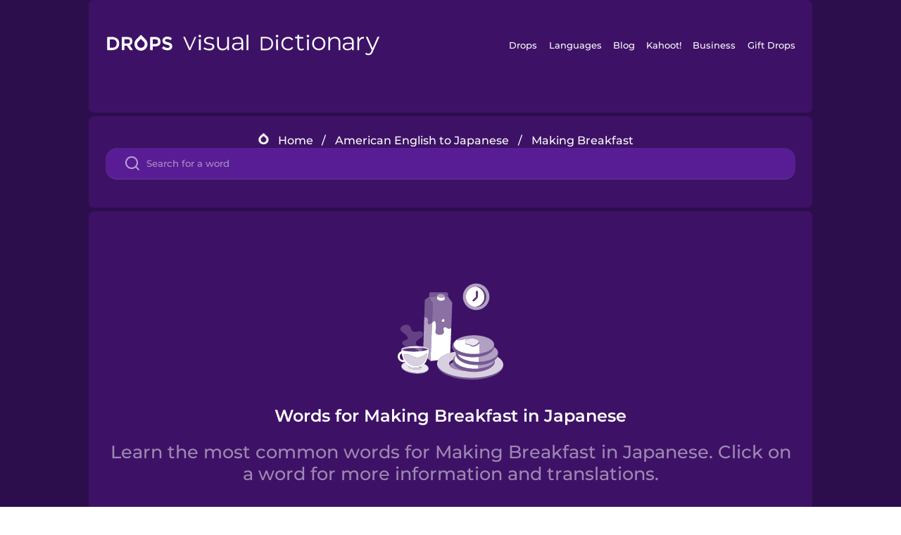

--- FILE ---
content_type: text/html
request_url: https://languagedrops.com/word/en/english/japanese/topics/making_breakfast/
body_size: 19880
content:
<!DOCTYPE html><html lang="en"><head><meta name="generator" content="React Static"/><title data-react-helmet="true"> Learn to talk about Making Breakfast in Japanese.</title><meta data-react-helmet="true" name="description" content="You may know how to say &quot;Coffee&quot; in Japanese, but do you know the words for Making Breakfast? Learn the Top 17 words for Making Breakfastwith their pronunciation."/><script>(function(w,d,s,l,i){w[l]=w[l]||[];w[l].push({'gtm.start':
new Date().getTime(),event:'gtm.js'});var f=d.getElementsByTagName(s)[0],
j=d.createElement(s),dl=l!='dataLayer'?'&l='+l:'';j.async=true;j.src=
'https://www.googletagmanager.com/gtm.js?id='+i+dl;f.parentNode.insertBefore(j,f);
})(window,document,'script','dataLayer','GTM-NQMMXQR');
window.dataLayer = window.dataLayer || [];function gtag(){window.dataLayer.push(arguments)};gtag('js', new Date());</script><script>
  (function() {
    var script = document.createElement('script');
    script.type = 'text/javascript';
    script.async = true;
    script.setAttribute('data-noptimize', '1');
    script.setAttribute('data-cfasync', 'false');
    script.src = '//scripts.pubnation.com/tags/c6bc3913-5bee-4d60-adca-71ff3c54b07a.js';
    document.head.appendChild(script);
  })();
</script><link rel="preload" as="script" href="/word/templates/vendors~src/pages/Topic/TopicPage~src/pages/Translation/TranslationPage~src/pages/category/categoryP~6614e107.6fff4110.js"/><link rel="preload" as="script" href="/word/templates/src/pages/Topic/TopicPage~src/pages/Translation/TranslationPage~src/pages/category/categoryPage~src/~f0a404ff.3d24626f.js"/><link rel="preload" as="script" href="/word/templates/src/pages/Topic/TopicPage.6ad15d98.js"/><link rel="preload" as="script" href="/word/templates/styles.d149ac83.js"/><link rel="preload" as="script" href="/word/templates/vendors~main.17b8031b.js"/><link rel="preload" as="script" href="/word/main.ba1a7cee.js"/><link rel="preload" as="style" href="/word/styles.d149ac83.css"/><link rel="stylesheet" href="/word/styles.d149ac83.css"/><meta charSet="UTF-8"/><link rel="canonical" href="https://languagedrops.com/word/en/english/japanese/topics/making_breakfast/"/><meta name="apple-itunes-app" content="app-id=939540371"/><link rel="icon" href="/word/assets/icons/favicon.png"/><link rel="shortcut icon" href="/word/assets/icons/favicon.png"/><meta name="viewport" content="width=device-width, initial-scale=1.0, maximum-scale=1.0, minimum-scale=1.0"/></head><body style="visibility:collapse;height:0;width:0;display:none"><noscript><iframe src="https://www.googletagmanager.com/ns.html?id=GTM-NQMMXQR" height="0" width="0" style="display:none;visibility:hidden"></iframe></noscript><div id="root"><div class="main-container"><div class="section-container section-last-long-section "><div style="background-image:url(&#x27;/word/assets/icons/logo.svg&#x27;" class="header-container"><div class="header-links"><div class="header-link"><a href="https://languagedrops.com/" class="header-link-link">Drops</a></div><div class="header-link"><a href="https://languagedrops.com/languages" class="header-link-link">Languages</a></div><div class="header-link"><a href="https://languagedrops.com/blog" class="header-link-link">Blog</a></div><div class="header-link"><a href="https://kahoot.com" class="header-link-link">Kahoot!</a></div><div class="header-link"><a href="https://languagedrops.com/business" class="header-link-link">Business</a></div><div class="header-link"><a href="https://languagedrops.com/gift-drops" class="header-link-link">Gift Drops</a></div></div><div class="hamburger"><img src="https://languagedrops.com/word/assets/icons/hamburger.svg"/></div></div></div><div class="section-container section-last-long-section "><div class="sub-header-new-container"><div class="breadcrumb-bar-new-container"><img class="breadcrumb-bar-logo" src="https://languagedrops.com/word/assets/icons/drop.png"/><a title="Home" href="/word/en/" class="breadcrumb-link">Home</a><span class="breadcrumb-bar-separator">/</span><a title="American English to Japanese" href="/word/en/english/japanese/" class="breadcrumb-link">American English to Japanese</a><span class="breadcrumb-bar-separator">/</span><span class="breadcrumb-no-link">Making Breakfast</span></div><div class="ais-InstantSearch__root"><div class="word-search-search-container"><div class="word-search-input-container"><img src="https://languagedrops.com/word/assets/icons/search.svg" class="word-search-input-icon"/><input type="text" class="word-search-input" value="" spellcheck="false" placeholder="Search for a word"/></div></div></div></div></div><div class="section-container section-last-long-section "><div class="topic-page-title-box"><div class="topic-page-img"><img decoding="async" title="Making Breakfast" alt="Making Breakfast.svg" class="word-image-image" src="https://content-prod.drops-files.com/v90/svg/v17/4522c8fc488f5e40e75ebaabaf530da625f90365.svg"/></div><h1 class="section-title">Words for Making Breakfast in Japanese</h1><h2 class="subtitle">Learn the most common words for Making Breakfast in Japanese. Click on a word for more information and translations.</h2></div></div><div class="section-container section-last-long-section "><div class="topic-container"><div class="topic-header-container"><div class="topic-header-first-word"><span>American English</span></div><img src="https://languagedrops.com/word/assets/icons/swapper.svg" class="topic-header-arrow"/><div class="topic-header-second-word"><span>Japanese</span></div></div><div class="topic-new-row-wrapper"><a class="topic-new-row" href="/word/en/english/japanese/translate/coffee"><div class="topic-new-row-translation-container"><div class="topic-new-row-languages-wrapper"><div class="topic-new-row-language-container"><img src="https://languagedrops.com/word/assets/icons/languages/flag_drop_english.png" class="topic-new-row-language-image"/><span class="topic-new-row-language">coffee</span></div><div class="topic-new-row-language-container-foreign"><img src="https://languagedrops.com/word/assets/icons/languages/flag_drop_japanese.png" class="topic-new-row-language-image"/><span class="topic-new-row-language">コーヒー</span></div></div><div class="topic-new-row-illustration"><img decoding="async" title="coffee-コーヒー" alt="coffee-コーヒー.svg" class="word-image-image" src="https://content-prod.drops-files.com/v90/svg/v17/9440754c23d4bbea6c7802f27a85c64f462052c3.svg"/></div></div><div class="topic-new-row-quick-actions"><div class="topic-new-row-speaker"><figure class="speaker-container  speaker-no-sound"><img class="speaker-image" src="https://languagedrops.com/word/assets/icons/speaker.svg"/><audio src="https://content-prod.drops-files.com/v90/sound/mp3/7002a1f4fbac790c22bc076cfdc9ec3dec98ad71.mp3"></audio></figure></div><div class="topic-new-row-row-center"><img class="topic-new-row-copy" src="https://languagedrops.com/word/assets/icons/copy.svg"/><img class="topic-new-row-share" src="https://languagedrops.com/word/assets/icons/share.svg"/></div></div></a><a class="topic-new-row" href="/word/en/english/japanese/translate/milk"><div class="topic-new-row-translation-container"><div class="topic-new-row-languages-wrapper"><div class="topic-new-row-language-container"><img src="https://languagedrops.com/word/assets/icons/languages/flag_drop_english.png" class="topic-new-row-language-image"/><span class="topic-new-row-language">milk</span></div><div class="topic-new-row-language-container-foreign"><img src="https://languagedrops.com/word/assets/icons/languages/flag_drop_japanese.png" class="topic-new-row-language-image"/><span class="topic-new-row-language">ぎゅうにゅう</span></div></div><div class="topic-new-row-illustration"><img decoding="async" title="milk-ぎゅうにゅう" alt="milk-ぎゅうにゅう.svg" class="word-image-image" src="https://content-prod.drops-files.com/v90/svg/v17/5c717ff48c7fc22a51bc2e46ca498e03c45c8cd2.svg"/></div></div><div class="topic-new-row-quick-actions"><div class="topic-new-row-speaker"><figure class="speaker-container  speaker-no-sound"><img class="speaker-image" src="https://languagedrops.com/word/assets/icons/speaker.svg"/><audio src="https://content-prod.drops-files.com/v90/sound/mp3/8046665dbf980bf9707ecc02bfe3a6dea4fe6f27.mp3"></audio></figure></div><div class="topic-new-row-row-center"><img class="topic-new-row-copy" src="https://languagedrops.com/word/assets/icons/copy.svg"/><img class="topic-new-row-share" src="https://languagedrops.com/word/assets/icons/share.svg"/></div></div></a><a class="topic-new-row" href="/word/en/english/japanese/translate/orange_juice"><div class="topic-new-row-translation-container"><div class="topic-new-row-languages-wrapper"><div class="topic-new-row-language-container"><img src="https://languagedrops.com/word/assets/icons/languages/flag_drop_english.png" class="topic-new-row-language-image"/><span class="topic-new-row-language">orange juice</span></div><div class="topic-new-row-language-container-foreign"><img src="https://languagedrops.com/word/assets/icons/languages/flag_drop_japanese.png" class="topic-new-row-language-image"/><span class="topic-new-row-language">オレンジジュース</span></div></div><div class="topic-new-row-illustration"><img decoding="async" title="orange juice-オレンジジュース" alt="orange juice-オレンジジュース.svg" class="word-image-image" src="https://content-prod.drops-files.com/v90/svg/v17/a070aabf54104eebb392cba45bce1b986b5905de.svg"/></div></div><div class="topic-new-row-quick-actions"><div class="topic-new-row-speaker"><figure class="speaker-container  speaker-no-sound"><img class="speaker-image" src="https://languagedrops.com/word/assets/icons/speaker.svg"/><audio src="https://content-prod.drops-files.com/v90/sound/mp3/785a768936da53bab53a52b37ce3d37835e1dc52.mp3"></audio></figure></div><div class="topic-new-row-row-center"><img class="topic-new-row-copy" src="https://languagedrops.com/word/assets/icons/copy.svg"/><img class="topic-new-row-share" src="https://languagedrops.com/word/assets/icons/share.svg"/></div></div></a><a class="topic-new-row" href="/word/en/english/japanese/translate/breakfast"><div class="topic-new-row-translation-container"><div class="topic-new-row-languages-wrapper"><div class="topic-new-row-language-container"><img src="https://languagedrops.com/word/assets/icons/languages/flag_drop_english.png" class="topic-new-row-language-image"/><span class="topic-new-row-language">breakfast</span></div><div class="topic-new-row-language-container-foreign"><img src="https://languagedrops.com/word/assets/icons/languages/flag_drop_japanese.png" class="topic-new-row-language-image"/><span class="topic-new-row-language">あさごはん</span></div></div><div class="topic-new-row-illustration"><img decoding="async" title="breakfast-あさごはん" alt="breakfast-あさごはん.svg" class="word-image-image" src="https://content-prod.drops-files.com/v90/svg/v17/4522c8fc488f5e40e75ebaabaf530da625f90365.svg"/></div></div><div class="topic-new-row-quick-actions"><div class="topic-new-row-speaker"><figure class="speaker-container  speaker-no-sound"><img class="speaker-image" src="https://languagedrops.com/word/assets/icons/speaker.svg"/><audio src="https://content-prod.drops-files.com/v90/sound/mp3/eebda21806c0d26e868aa59490885157d0e2f924.mp3"></audio></figure></div><div class="topic-new-row-row-center"><img class="topic-new-row-copy" src="https://languagedrops.com/word/assets/icons/copy.svg"/><img class="topic-new-row-share" src="https://languagedrops.com/word/assets/icons/share.svg"/></div></div></a><a class="topic-new-row" href="/word/en/english/japanese/translate/egg"><div class="topic-new-row-translation-container"><div class="topic-new-row-languages-wrapper"><div class="topic-new-row-language-container"><img src="https://languagedrops.com/word/assets/icons/languages/flag_drop_english.png" class="topic-new-row-language-image"/><span class="topic-new-row-language">egg</span></div><div class="topic-new-row-language-container-foreign"><img src="https://languagedrops.com/word/assets/icons/languages/flag_drop_japanese.png" class="topic-new-row-language-image"/><span class="topic-new-row-language">たまご</span></div></div><div class="topic-new-row-illustration"><img decoding="async" title="egg-たまご" alt="egg-たまご.svg" class="word-image-image" src="https://content-prod.drops-files.com/v90/svg/v17/0abd2c541f0ee39bea22efe32c427f87cec373ac.svg"/></div></div><div class="topic-new-row-quick-actions"><div class="topic-new-row-speaker"><figure class="speaker-container  speaker-no-sound"><img class="speaker-image" src="https://languagedrops.com/word/assets/icons/speaker.svg"/><audio src="https://content-prod.drops-files.com/v90/sound/mp3/1796147c6798e9631d49a0d3dc87ee2bf02f1367.mp3"></audio></figure></div><div class="topic-new-row-row-center"><img class="topic-new-row-copy" src="https://languagedrops.com/word/assets/icons/copy.svg"/><img class="topic-new-row-share" src="https://languagedrops.com/word/assets/icons/share.svg"/></div></div></a><a class="topic-new-row" href="/word/en/english/japanese/translate/butter"><div class="topic-new-row-translation-container"><div class="topic-new-row-languages-wrapper"><div class="topic-new-row-language-container"><img src="https://languagedrops.com/word/assets/icons/languages/flag_drop_english.png" class="topic-new-row-language-image"/><span class="topic-new-row-language">butter</span></div><div class="topic-new-row-language-container-foreign"><img src="https://languagedrops.com/word/assets/icons/languages/flag_drop_japanese.png" class="topic-new-row-language-image"/><span class="topic-new-row-language">バター</span></div></div><div class="topic-new-row-illustration"><img decoding="async" title="butter-バター" alt="butter-バター.svg" class="word-image-image" src="https://content-prod.drops-files.com/v90/svg/v17/6c938572eac5846445b274bdd6c9098894c4b4e5.svg"/></div></div><div class="topic-new-row-quick-actions"><div class="topic-new-row-speaker"><figure class="speaker-container  speaker-no-sound"><img class="speaker-image" src="https://languagedrops.com/word/assets/icons/speaker.svg"/><audio src="https://content-prod.drops-files.com/v90/sound/mp3/4a82343c9e4012fe39e2ae9e5dd982d0695ce63f.mp3"></audio></figure></div><div class="topic-new-row-row-center"><img class="topic-new-row-copy" src="https://languagedrops.com/word/assets/icons/copy.svg"/><img class="topic-new-row-share" src="https://languagedrops.com/word/assets/icons/share.svg"/></div></div></a><a class="topic-new-row" href="/word/en/english/japanese/translate/toaster"><div class="topic-new-row-translation-container"><div class="topic-new-row-languages-wrapper"><div class="topic-new-row-language-container"><img src="https://languagedrops.com/word/assets/icons/languages/flag_drop_english.png" class="topic-new-row-language-image"/><span class="topic-new-row-language">toaster</span></div><div class="topic-new-row-language-container-foreign"><img src="https://languagedrops.com/word/assets/icons/languages/flag_drop_japanese.png" class="topic-new-row-language-image"/><span class="topic-new-row-language">トースター</span></div></div><div class="topic-new-row-illustration"><img decoding="async" title="toaster-トースター" alt="toaster-トースター.svg" class="word-image-image" src="https://content-prod.drops-files.com/v90/svg/v17/d8ea18bb18e8226931bbdae6f60c574b8901f078.svg"/></div></div><div class="topic-new-row-quick-actions"><div class="topic-new-row-speaker"><figure class="speaker-container  speaker-no-sound"><img class="speaker-image" src="https://languagedrops.com/word/assets/icons/speaker.svg"/><audio src="https://content-prod.drops-files.com/v90/sound/mp3/c68dc1256c72e2154f53f32ff53662593983de0b.mp3"></audio></figure></div><div class="topic-new-row-row-center"><img class="topic-new-row-copy" src="https://languagedrops.com/word/assets/icons/copy.svg"/><img class="topic-new-row-share" src="https://languagedrops.com/word/assets/icons/share.svg"/></div></div></a><a class="topic-new-row" href="/word/en/english/japanese/translate/frying_pan"><div class="topic-new-row-translation-container"><div class="topic-new-row-languages-wrapper"><div class="topic-new-row-language-container"><img src="https://languagedrops.com/word/assets/icons/languages/flag_drop_english.png" class="topic-new-row-language-image"/><span class="topic-new-row-language">frying pan</span></div><div class="topic-new-row-language-container-foreign"><img src="https://languagedrops.com/word/assets/icons/languages/flag_drop_japanese.png" class="topic-new-row-language-image"/><span class="topic-new-row-language">フライパン</span></div></div><div class="topic-new-row-illustration"><img decoding="async" title="frying pan-フライパン" alt="frying pan-フライパン.svg" class="word-image-image" src="https://content-prod.drops-files.com/v90/svg/v17/5eaa5f3b3e6e5c658944c633e5472e038f35d3b8.svg"/></div></div><div class="topic-new-row-quick-actions"><div class="topic-new-row-speaker"><figure class="speaker-container  speaker-no-sound"><img class="speaker-image" src="https://languagedrops.com/word/assets/icons/speaker.svg"/><audio src="https://content-prod.drops-files.com/v90/sound/mp3/dfe2d47e7250c27fe15e3f9d034df11e33660f4f.mp3"></audio></figure></div><div class="topic-new-row-row-center"><img class="topic-new-row-copy" src="https://languagedrops.com/word/assets/icons/copy.svg"/><img class="topic-new-row-share" src="https://languagedrops.com/word/assets/icons/share.svg"/></div></div></a><a class="topic-new-row" href="/word/en/english/japanese/translate/electric_kettle"><div class="topic-new-row-translation-container"><div class="topic-new-row-languages-wrapper"><div class="topic-new-row-language-container"><img src="https://languagedrops.com/word/assets/icons/languages/flag_drop_english.png" class="topic-new-row-language-image"/><span class="topic-new-row-language">electric kettle</span></div><div class="topic-new-row-language-container-foreign"><img src="https://languagedrops.com/word/assets/icons/languages/flag_drop_japanese.png" class="topic-new-row-language-image"/><span class="topic-new-row-language">ゆわかしポット</span></div></div><div class="topic-new-row-illustration"><img decoding="async" title="electric kettle-ゆわかしポット" alt="electric kettle-ゆわかしポット.svg" class="word-image-image" src="https://content-prod.drops-files.com/v90/svg/v17/edc6c25e1fc76a4b14589c9ed4c46b78827cd82c.svg"/></div></div><div class="topic-new-row-quick-actions"><div class="topic-new-row-speaker"><figure class="speaker-container  speaker-no-sound"><img class="speaker-image" src="https://languagedrops.com/word/assets/icons/speaker.svg"/><audio src="https://content-prod.drops-files.com/v90/sound/mp3/f732504fc9e1783bcd405f5c16dfbf1b37ef91b7.mp3"></audio></figure></div><div class="topic-new-row-row-center"><img class="topic-new-row-copy" src="https://languagedrops.com/word/assets/icons/copy.svg"/><img class="topic-new-row-share" src="https://languagedrops.com/word/assets/icons/share.svg"/></div></div></a><a class="topic-new-row" href="/word/en/english/japanese/translate/egg_tray"><div class="topic-new-row-translation-container"><div class="topic-new-row-languages-wrapper"><div class="topic-new-row-language-container"><img src="https://languagedrops.com/word/assets/icons/languages/flag_drop_english.png" class="topic-new-row-language-image"/><span class="topic-new-row-language">egg tray</span></div><div class="topic-new-row-language-container-foreign"><img src="https://languagedrops.com/word/assets/icons/languages/flag_drop_japanese.png" class="topic-new-row-language-image"/><span class="topic-new-row-language">たまごトレイ</span></div></div><div class="topic-new-row-illustration"><img decoding="async" title="egg tray-たまごトレイ" alt="egg tray-たまごトレイ.svg" class="word-image-image" src="https://content-prod.drops-files.com/v90/svg/v17/a30a2a32b4d0c20dab838ff54deca563c1094eae.svg"/></div></div><div class="topic-new-row-quick-actions"><div class="topic-new-row-speaker"><figure class="speaker-container  speaker-no-sound"><img class="speaker-image" src="https://languagedrops.com/word/assets/icons/speaker.svg"/><audio src="https://content-prod.drops-files.com/v90/sound/mp3/3d97d1f2b394d36c4895ce87d2eaa30f4274422d.mp3"></audio></figure></div><div class="topic-new-row-row-center"><img class="topic-new-row-copy" src="https://languagedrops.com/word/assets/icons/copy.svg"/><img class="topic-new-row-share" src="https://languagedrops.com/word/assets/icons/share.svg"/></div></div></a><a class="topic-new-row" href="/word/en/english/japanese/translate/crumbs"><div class="topic-new-row-translation-container"><div class="topic-new-row-languages-wrapper"><div class="topic-new-row-language-container"><img src="https://languagedrops.com/word/assets/icons/languages/flag_drop_english.png" class="topic-new-row-language-image"/><span class="topic-new-row-language">crumbs</span></div><div class="topic-new-row-language-container-foreign"><img src="https://languagedrops.com/word/assets/icons/languages/flag_drop_japanese.png" class="topic-new-row-language-image"/><span class="topic-new-row-language">パンくず</span></div></div><div class="topic-new-row-illustration"><img decoding="async" title="crumbs-パンくず" alt="crumbs-パンくず.svg" class="word-image-image" src="https://content-prod.drops-files.com/v90/svg/v17/00748e772b1c882ef6c0807e933066022b618135.svg"/></div></div><div class="topic-new-row-quick-actions"><div class="topic-new-row-speaker"><figure class="speaker-container  speaker-no-sound"><img class="speaker-image" src="https://languagedrops.com/word/assets/icons/speaker.svg"/><audio src="https://content-prod.drops-files.com/v90/sound/mp3/a3c954ce7112053150b7843ceac11a54acb1aa01.mp3"></audio></figure></div><div class="topic-new-row-row-center"><img class="topic-new-row-copy" src="https://languagedrops.com/word/assets/icons/copy.svg"/><img class="topic-new-row-share" src="https://languagedrops.com/word/assets/icons/share.svg"/></div></div></a><a class="topic-new-row" href="/word/en/english/japanese/translate/cereal"><div class="topic-new-row-translation-container"><div class="topic-new-row-languages-wrapper"><div class="topic-new-row-language-container"><img src="https://languagedrops.com/word/assets/icons/languages/flag_drop_english.png" class="topic-new-row-language-image"/><span class="topic-new-row-language">cereal</span></div><div class="topic-new-row-language-container-foreign"><img src="https://languagedrops.com/word/assets/icons/languages/flag_drop_japanese.png" class="topic-new-row-language-image"/><span class="topic-new-row-language">シリアル</span></div></div><div class="topic-new-row-illustration"><img decoding="async" title="cereal-シリアル" alt="cereal-シリアル.svg" class="word-image-image" src="https://content-prod.drops-files.com/v90/svg/v17/f1e2a460b882f171dd3d5bdf9e60e1731bf28bd7.svg"/></div></div><div class="topic-new-row-quick-actions"><div class="topic-new-row-speaker"><figure class="speaker-container  speaker-no-sound"><img class="speaker-image" src="https://languagedrops.com/word/assets/icons/speaker.svg"/><audio src="https://content-prod.drops-files.com/v90/sound/mp3/2b881f252f277e960e459b7c2daf28697a962605.mp3"></audio></figure></div><div class="topic-new-row-row-center"><img class="topic-new-row-copy" src="https://languagedrops.com/word/assets/icons/copy.svg"/><img class="topic-new-row-share" src="https://languagedrops.com/word/assets/icons/share.svg"/></div></div></a><a class="topic-new-row" href="/word/en/english/japanese/translate/omelet"><div class="topic-new-row-translation-container"><div class="topic-new-row-languages-wrapper"><div class="topic-new-row-language-container"><img src="https://languagedrops.com/word/assets/icons/languages/flag_drop_english.png" class="topic-new-row-language-image"/><span class="topic-new-row-language">omelet</span></div><div class="topic-new-row-language-container-foreign"><img src="https://languagedrops.com/word/assets/icons/languages/flag_drop_japanese.png" class="topic-new-row-language-image"/><span class="topic-new-row-language">オムレツ</span></div></div><div class="topic-new-row-illustration"><img decoding="async" title="omelet-オムレツ" alt="omelet-オムレツ.svg" class="word-image-image" src="https://content-prod.drops-files.com/v90/svg/v17/350ee601fbeebecf28e43b060d7dd7d80b5fe887.svg"/></div></div><div class="topic-new-row-quick-actions"><div class="topic-new-row-speaker"><figure class="speaker-container  speaker-no-sound"><img class="speaker-image" src="https://languagedrops.com/word/assets/icons/speaker.svg"/><audio src="https://content-prod.drops-files.com/v90/sound/mp3/52eaff0c3d72b65c9fe065348bd88c01e5cdda1a.mp3"></audio></figure></div><div class="topic-new-row-row-center"><img class="topic-new-row-copy" src="https://languagedrops.com/word/assets/icons/copy.svg"/><img class="topic-new-row-share" src="https://languagedrops.com/word/assets/icons/share.svg"/></div></div></a><a class="topic-new-row" href="/word/en/english/japanese/translate/toast"><div class="topic-new-row-translation-container"><div class="topic-new-row-languages-wrapper"><div class="topic-new-row-language-container"><img src="https://languagedrops.com/word/assets/icons/languages/flag_drop_english.png" class="topic-new-row-language-image"/><span class="topic-new-row-language">toast</span></div><div class="topic-new-row-language-container-foreign"><img src="https://languagedrops.com/word/assets/icons/languages/flag_drop_japanese.png" class="topic-new-row-language-image"/><span class="topic-new-row-language">トースト</span></div></div><div class="topic-new-row-illustration"><img decoding="async" title="toast-トースト" alt="toast-トースト.svg" class="word-image-image" src="https://content-prod.drops-files.com/v90/svg/v17/6cc481ac129d8fb0c628e6b4bbd50dc4a786fb46.svg"/></div></div><div class="topic-new-row-quick-actions"><div class="topic-new-row-speaker"><figure class="speaker-container  speaker-no-sound"><img class="speaker-image" src="https://languagedrops.com/word/assets/icons/speaker.svg"/><audio src="https://content-prod.drops-files.com/v90/sound/mp3/9003deb40f3beac991c1ae0e983b663fc6c47856.mp3"></audio></figure></div><div class="topic-new-row-row-center"><img class="topic-new-row-copy" src="https://languagedrops.com/word/assets/icons/copy.svg"/><img class="topic-new-row-share" src="https://languagedrops.com/word/assets/icons/share.svg"/></div></div></a><a class="topic-new-row" href="/word/en/english/japanese/translate/oatmeal"><div class="topic-new-row-translation-container"><div class="topic-new-row-languages-wrapper"><div class="topic-new-row-language-container"><img src="https://languagedrops.com/word/assets/icons/languages/flag_drop_english.png" class="topic-new-row-language-image"/><span class="topic-new-row-language">oatmeal</span></div><div class="topic-new-row-language-container-foreign"><img src="https://languagedrops.com/word/assets/icons/languages/flag_drop_japanese.png" class="topic-new-row-language-image"/><span class="topic-new-row-language">オートミール</span></div></div><div class="topic-new-row-illustration"><img decoding="async" title="oatmeal-オートミール" alt="oatmeal-オートミール.svg" class="word-image-image" src="https://content-prod.drops-files.com/v90/svg/v17/fd98300bbd42ce62072e68b3609905677d801f6a.svg"/></div></div><div class="topic-new-row-quick-actions"><div class="topic-new-row-speaker"><figure class="speaker-container  speaker-no-sound"><img class="speaker-image" src="https://languagedrops.com/word/assets/icons/speaker.svg"/><audio src="https://content-prod.drops-files.com/v90/sound/mp3/a62db8beb248eaba40353ce586054dbc0262f9ee.mp3"></audio></figure></div><div class="topic-new-row-row-center"><img class="topic-new-row-copy" src="https://languagedrops.com/word/assets/icons/copy.svg"/><img class="topic-new-row-share" src="https://languagedrops.com/word/assets/icons/share.svg"/></div></div></a><a class="topic-new-row" href="/word/en/english/japanese/translate/fry_an_egg_"><div class="topic-new-row-translation-container"><div class="topic-new-row-languages-wrapper"><div class="topic-new-row-language-container"><img src="https://languagedrops.com/word/assets/icons/languages/flag_drop_english.png" class="topic-new-row-language-image"/><span class="topic-new-row-language">Fry an egg.</span></div><div class="topic-new-row-language-container-foreign"><img src="https://languagedrops.com/word/assets/icons/languages/flag_drop_japanese.png" class="topic-new-row-language-image"/><span class="topic-new-row-language">めだまやきをつくります。</span></div></div><div class="topic-new-row-illustration"><img decoding="async" title="Fry an egg.-めだまやきをつくります。" alt="Fry an egg.-めだまやきをつくります。.svg" class="word-image-image" src="https://content-prod.drops-files.com/v90/svg/v17/94a59757f130c8188aa482c9db38c4c7e6c969f5.svg"/></div></div><div class="topic-new-row-quick-actions"><div class="topic-new-row-speaker"><figure class="speaker-container  speaker-no-sound"><img class="speaker-image" src="https://languagedrops.com/word/assets/icons/speaker.svg"/><audio src="https://content-prod.drops-files.com/v90/sound/mp3/70191f19eea9887a4361ea434fdfd20bea00945d.mp3"></audio></figure></div><div class="topic-new-row-row-center"><img class="topic-new-row-copy" src="https://languagedrops.com/word/assets/icons/copy.svg"/><img class="topic-new-row-share" src="https://languagedrops.com/word/assets/icons/share.svg"/></div></div></a><a class="topic-new-row" href="/word/en/english/japanese/translate/boil_three_eggs_"><div class="topic-new-row-translation-container"><div class="topic-new-row-languages-wrapper"><div class="topic-new-row-language-container"><img src="https://languagedrops.com/word/assets/icons/languages/flag_drop_english.png" class="topic-new-row-language-image"/><span class="topic-new-row-language">Boil three eggs.</span></div><div class="topic-new-row-language-container-foreign"><img src="https://languagedrops.com/word/assets/icons/languages/flag_drop_japanese.png" class="topic-new-row-language-image"/><span class="topic-new-row-language">たまごをみっつゆでます。</span></div></div><div class="topic-new-row-illustration"><img decoding="async" title="Boil three eggs.-たまごをみっつゆでます。" alt="Boil three eggs.-たまごをみっつゆでます。.svg" class="word-image-image" src="https://content-prod.drops-files.com/v90/svg/v17/9f8235f1851947d08a3aaed325dfcf8a0bb35804.svg"/></div></div><div class="topic-new-row-quick-actions"><div class="topic-new-row-speaker"><figure class="speaker-container  speaker-no-sound"><img class="speaker-image" src="https://languagedrops.com/word/assets/icons/speaker.svg"/><audio src="https://content-prod.drops-files.com/v90/sound/mp3/fd0cf536bbef5402f01f64f1fa65a8edfe902121.mp3"></audio></figure></div><div class="topic-new-row-row-center"><img class="topic-new-row-copy" src="https://languagedrops.com/word/assets/icons/copy.svg"/><img class="topic-new-row-share" src="https://languagedrops.com/word/assets/icons/share.svg"/></div></div></a></div></div></div><div class="section-container section-last-long-section "><div class="section-title-container"><h2 class="section-title">Related topics</h2></div><div class="two-columns-grid-main-container"><div class="two-columns-grid-column1"><div class="two-columns-grid-related-word-container"><div class="linkable-words-container-word-container"><a title="Minimalist Kitchen" href="/word/en/english/japanese/topics/minimalist_kitchen/" class="linkable-word-box-container"><div class="linkable-word-box-image-container"><img decoding="async" class="word-image-image" src="https://content-prod.drops-files.com/v90/svg/v17/f839bdb7be72f78d2a5e8fd09d676c6d0c634594.svg"/></div><h2 class="linkable-word-box-text">Minimalist Kitchen</h2></a></div></div><div class="two-columns-grid-related-word-container"><div class="linkable-words-container-word-container"><a title="Farmer&#x27;s Market" href="/word/en/english/japanese/topics/farmer&#x27;s_market/" class="linkable-word-box-container"><div class="linkable-word-box-image-container"><img decoding="async" class="word-image-image" src="https://content-prod.drops-files.com/v90/svg/v17/b6d27417383374c777f45b12c37c77711802a13f.svg"/></div><h2 class="linkable-word-box-text">Farmer&#x27;s Market</h2></a></div></div></div><div class="two-columns-grid-column2"><div class="two-columns-grid-related-word-container"><div class="linkable-words-container-word-container"><a title="Coffee and Cake" href="/word/en/english/japanese/topics/coffee_and_cake/" class="linkable-word-box-container"><div class="linkable-word-box-image-container"><img decoding="async" class="word-image-image" src="https://content-prod.drops-files.com/v90/svg/v17/9440754c23d4bbea6c7802f27a85c64f462052c3.svg"/></div><h2 class="linkable-word-box-text">Coffee and Cake</h2></a></div></div><div class="two-columns-grid-related-word-container"><div class="linkable-words-container-word-container"><a title="Read the Menu" href="/word/en/english/japanese/topics/read_the_menu/" class="linkable-word-box-container"><div class="linkable-word-box-image-container"><img decoding="async" class="word-image-image" src="https://content-prod.drops-files.com/v90/svg/v17/746727ce5fab92d9acac03075068243f1912ec50.svg"/></div><h2 class="linkable-word-box-text">Read the Menu</h2></a></div></div></div></div></div><div class="section-container section-last-long-section "><div class="topic-page-footer-container"><div class="footer-container"><div class="section-container section-last-long-section "><div class="section-title-container"><h2 class="section-title">Ready to learn Japanese?</h2><h2 class="subtitle">Language Drops is a fun, visual language learning app. Learn Japanese free today.</h2></div><div class="footer-banner"><div class="download-banner-container"><div class="qr-download-container"><div class="qr-download"><canvas id="react-qrcode-logo" height="170" width="170" style="height:170px;width:170px"></canvas></div></div><div class="download-banner"><a class="download-button  drops-button-small" style="background-image:url(&#x27;/word/assets/images/drops-appstore-1.svg&#x27;);opacity:1" href="https://apps.apple.com/us/app/language-learning-games-drops/id939540371"></a><a class="download-button  drops-button-small" style="background-image:url(&#x27;/word/assets/images/drops-google-play-1.svg&#x27;);opacity:1" href="https://play.google.com/store/apps/details?id=com.languagedrops.drops.international&amp;hl=en"></a></div></div></div></div></div></div></div></div></div><div class="site-footer-container"><div class="footer-section-v2"><div class="wrapper w-container"><div class="footer-v2"><div class="footer-logo"><h4 class="heading-39"><span class="text-span-3">Drops</span></h4><ul role="list" class="list-4"><li class="list-item-5"><a href="/word/about" class="link-3">About</a></li><li class="list-item-6"><a href="/word/blog" class="link-4">Blog</a></li><li class="list-item-6"><a href="https://app.languagedrops.com/" class="link-4" target="_blank">Try Drops</a></li><li class="list-item"><a href="https://languagedrops.com/business" class="link-4" target="_blank">Drops for Business</a></li><li class="list-item"><a href="https://languagedrops.com/word/en" target="_blank" class="link-6">Visual Dictionary (Word Drops)</a></li><li class="list-item"><a href="/word/language-resources" target="_blank" class="link-7">Recommended Resources</a></li><li class="list-item-2"><a href="https://languagedrops.com/gift-drops" class="link-10">Gift Drops</a></li><li class="list-item-2"><a href="https://app.languagedrops.com/#/purchase/gift/redeem" target="_blank" class="link-10">Redeem Gift</a></li><li class="list-item-2"><a href="/word/press" class="link-10">Press</a></li><li class="list-item"><a href="https://drops.workable.com/" target="_blank" class="link-8">Join Us</a></li><li class="list-item"><a href="https://planblabs.shortlist.co/portal/" target="_blank" class="link-8">Join Our Translator Team</a></li><li class="list-item"><a href="https://languagedrops.com/affiliates" target="_blank" class="link-8">Affiliates</a></li><li class="list-item"><a href="https://languagedrops.com/support" target="_blank" class="link-8">Help and FAQ</a></li></ul><a href="https://twitter.com/language_drops" target="_blank" class="social-button left-button w-inline-block"><img src="https://assets.website-files.com/5ccc2cf8c370bd68bba42321/5d934dd71d15376892b341a7_Twitter_social_icon.png" alt="Visit Drops on Twitter" class="social-icon"/></a><a href="https://www.facebook.com/LearnwithDrops/" target="_blank" class="social-button middle-button w-inline-block"><img src="https://assets.website-files.com/5ccc2cf8c370bd68bba42321/5d934dd7232e366d48a5ccd8_Facebook_social_icon.png" alt="Visit Drops on Facebook" class="social-icon"/></a><a href="https://www.instagram.com/language_drops/" target="_blank" class="social-button right-button w-inline-block"><img src="https://assets.website-files.com/5ccc2cf8c370bd68bba42321/5d934dd76b517d28614f60c3_Instagram_social_icon.png" alt="Visit Drops on Instagram" class="social-icon"/></a></div><div class="footer-right-links"><h4 class="heading-2"><span class="text-span-4">Drops Courses</span></h4><div class="w-dyn-list"><div role="list" class="collection-list-4 w-dyn-items w-row"><div role="listitem" class="collection-item-2 w-dyn-item w-col w-col-6"><a href="https://languagedrops.com/language/learn-ainu" class="link-2">Learn Ainu</a></div><div role="listitem" class="collection-item-2 w-dyn-item w-col w-col-6"><a href="https://languagedrops.com/language/learn-american-english" class="link-2">Learn American English</a></div><div role="listitem" class="collection-item-2 w-dyn-item w-col w-col-6"><a href="https://languagedrops.com/language/learn-arabic" class="link-2">Learn Arabic</a></div><div role="listitem" class="collection-item-2 w-dyn-item w-col w-col-6"><a href="https://languagedrops.com/language/learn-brazilian-portuguese" class="link-2">Learn Brazilian Portuguese</a></div><div role="listitem" class="collection-item-2 w-dyn-item w-col w-col-6"><a href="https://languagedrops.com/language/learn-british-english" class="link-2">Learn British English</a></div><div role="listitem" class="collection-item-2 w-dyn-item w-col w-col-6"><a href="https://languagedrops.com/language/learn-cantonese" class="link-2">Learn Cantonese</a></div><div role="listitem" class="collection-item-2 w-dyn-item w-col w-col-6"><a href="https://languagedrops.com/language/learn-castilian-spanish" class="link-2">Learn Castilian Spanish</a></div><div role="listitem" class="collection-item-2 w-dyn-item w-col w-col-6"><a href="https://languagedrops.com/language/learn-danish" class="link-2">Learn Danish</a></div><div role="listitem" class="collection-item-2 w-dyn-item w-col w-col-6"><a href="https://languagedrops.com/language/learn-dutch" class="link-2">Learn Dutch</a></div><div role="listitem" class="collection-item-2 w-dyn-item w-col w-col-6"><a href="https://languagedrops.com/language/learn-esperanto" class="link-2">Learn Esperanto</a></div><div role="listitem" class="collection-item-2 w-dyn-item w-col w-col-6"><a href="https://languagedrops.com/language/learn-european-portuguese" class="link-2">Learn European Portuguese</a></div><div role="listitem" class="collection-item-2 w-dyn-item w-col w-col-6"><a href="https://languagedrops.com/language/learn-finnish" class="link-2">Learn Finnish</a></div><div role="listitem" class="collection-item-2 w-dyn-item w-col w-col-6"><a href="https://languagedrops.com/language/learn-french" class="link-2">Learn French</a></div><div role="listitem" class="collection-item-2 w-dyn-item w-col w-col-6"><a href="https://languagedrops.com/language/learn-german" class="link-2">Learn German</a></div><div role="listitem" class="collection-item-2 w-dyn-item w-col w-col-6"><a href="https://languagedrops.com/language/learn-greek" class="link-2">Learn Greek</a></div><div role="listitem" class="collection-item-2 w-dyn-item w-col w-col-6"><a href="https://languagedrops.com/language/learn-hawaiian" class="link-2">Learn Hawaiian</a></div><div role="listitem" class="collection-item-2 w-dyn-item w-col w-col-6"><a href="https://languagedrops.com/language/learn-hebrew" class="link-2">Learn Hebrew</a></div><div role="listitem" class="collection-item-2 w-dyn-item w-col w-col-6"><a href="https://languagedrops.com/language/learn-hindi" class="link-2">Learn Hindi</a></div><div role="listitem" class="collection-item-2 w-dyn-item w-col w-col-6"><a href="https://languagedrops.com/language/learn-hungarian" class="link-2">Learn Hungarian</a></div><div role="listitem" class="collection-item-2 w-dyn-item w-col w-col-6"><a href="https://languagedrops.com/language/learn-icelandic" class="link-2">Learn Icelandic</a></div><div role="listitem" class="collection-item-2 w-dyn-item w-col w-col-6"><a href="https://languagedrops.com/language/learn-indonesian" class="link-2">Learn Indonesian</a></div><div role="listitem" class="collection-item-2 w-dyn-item w-col w-col-6"><a href="https://languagedrops.com/language/learn-italian" class="link-2">Learn Italian</a></div><div role="listitem" class="collection-item-2 w-dyn-item w-col w-col-6"><a href="https://languagedrops.com/language/learn-japanese" class="link-2">Learn Japanese</a></div><div role="listitem" class="collection-item-2 w-dyn-item w-col w-col-6"><a href="https://languagedrops.com/language/learn-korean" class="link-2">Learn Korean</a></div><div role="listitem" class="collection-item-2 w-dyn-item w-col w-col-6"><a href="https://languagedrops.com/language/learn-mandarin-chinese" class="link-2">Learn Mandarin (Chinese)</a></div><div role="listitem" class="collection-item-2 w-dyn-item w-col w-col-6"><a href="https://languagedrops.com/language/learn-maori" class="link-2">Learn Maori</a></div><div role="listitem" class="collection-item-2 w-dyn-item w-col w-col-6"><a href="https://languagedrops.com/language/learn-mexican-spanish" class="link-2">Learn Mexican Spanish</a></div><div role="listitem" class="collection-item-2 w-dyn-item w-col w-col-6"><a href="https://languagedrops.com/language/learn-norwegian" class="link-2">Learn Norwegian</a></div><div role="listitem" class="collection-item-2 w-dyn-item w-col w-col-6"><a href="https://languagedrops.com/language/learn-polish" class="link-2">Learn Polish</a></div><div role="listitem" class="collection-item-2 w-dyn-item w-col w-col-6"><a href="https://languagedrops.com/language/learn-russian" class="link-2">Learn Russian</a></div><div role="listitem" class="collection-item-2 w-dyn-item w-col w-col-6"><a href="https://languagedrops.com/language/learn-samoan" class="link-2">Learn Samoan</a></div><div role="listitem" class="collection-item-2 w-dyn-item w-col w-col-6"><a href="https://languagedrops.com/language/learn-swedish" class="link-2">Learn Swedish</a></div><div role="listitem" class="collection-item-2 w-dyn-item w-col w-col-6"><a href="https://languagedrops.com/language/learn-tagalog" class="link-2">Learn Tagalog</a></div><div role="listitem" class="collection-item-2 w-dyn-item w-col w-col-6"><a href="https://languagedrops.com/language/learn-thai" class="link-2">Learn Thai</a></div><div role="listitem" class="collection-item-2 w-dyn-item w-col w-col-6"><a href="https://languagedrops.com/language/learn-turkish" class="link-2">Learn Turkish</a></div><div role="listitem" class="collection-item-2 w-dyn-item w-col w-col-6"><a href="https://languagedrops.com/language/learn-vietnamese" class="link-2">Learn Vietnamese</a></div></div></div></div></div></div><div class="footer-bottom-v2"><div class="footer-content-divider"></div><div class="text-block-22">© Drops, 2020. All rights reserved. | <a href="/word/terms">Terms &amp; Conditions</a><a href="https://www.elasticthemes.com/" target="_blank" class="text-link"></a></div></div></div></div><script>
  var scrollPosition = 0;
  (function() {
    function handleScroll() {
      scrollPosition = window.pageYOffset || document.documentElement.scrollTop;
    }

    window.addEventListener('scroll', handleScroll);

    window.addEventListener("message", function(e) {
      if (e.data == 'touchInteractionStarted') {
        document.documentElement.style.setProperty('overscroll-behavior', 'none', 'important');
        document.documentElement.style.setProperty('overflow', 'hidden', 'important');
        document.documentElement.style.setProperty('height', '100vh', 'important');
        document.body.style.setProperty('position', 'fixed', 'important');
        document.body.style.setProperty('top', -scrollPosition + 'px', 'important');
        document.body.setAttribute('data-scroll-position', scrollPosition);
      } else if (e.data == 'touchInteractionFinished') {
        document.documentElement.style.setProperty('overscroll-behavior', '');
        document.documentElement.style.setProperty('overflow', '');
        document.documentElement.style.setProperty('height', 'auto', 'important');
        document.body.style.setProperty('position', '');
        document.body.style.setProperty('top', '');
        var savedScrollPosition = document.body.getAttribute('data-scroll-position');
        document.body.removeAttribute('data-scroll-position');
        document.documentElement.scrollTop = savedScrollPosition;
      }
    });
  })();
</script><script type="text/javascript">
    window.__routeInfo = {"template":"../src/pages/Topic/TopicPage","sharedHashesByProp":{},"data":{"topicName":{"ui":"Making Breakfast","foreign":"ちょうしょくをつくる","native":"Making Breakfast"},"pictureUrl":"https://content-prod.drops-files.com/v90/svg/v17/4522c8fc488f5e40e75ebaabaf530da625f90365.svg","words":[{"foreign":"コーヒー","native":"coffee","ui":"coffee","imageAnimationUrl":"https://content-prod.drops-files.com/v90/svg/v17/9440754c23d4bbea6c7802f27a85c64f462052c3.svg","hasAnimation":false,"urlLink":"en/english/japanese/translate/coffee","wordId":25,"soundForeignUrl":"https://content-prod.drops-files.com/v90/sound/mp3/7002a1f4fbac790c22bc076cfdc9ec3dec98ad71.mp3","soundNativeUrl":"https://content-prod.drops-files.com/v90/sound/mp3/33da7cf39b50bf2c50235c5fa8ec1c8ffddbec24.mp3","word":{"id":25,"HU":"kávé","updates":{"NL":{"softUpdateValue":136}},"examples":{"EN":"I drink coffee every morning."},"topicIds":[10260,10268,10275,10325,10348,10598,13020,13036,13048,783,819],"type":1,"lang":"","skillLevel":"Beginner","illustrationSoftUpdateVersion":"176","KO":"커피","KO-ro":"keopi","ES":"el café","JP":"コーヒー","JP-alt":"コーヒー","JP-ro":"kōhī","FR":"le café","EN":"coffee","ZH":"咖啡","ZH-alt":"咖啡","ZH-ro":"kā fēi","IT":"il caffè","DE":"der Kaffee","RU":"кофе","RU-ro":"kofe","PT":"o café","HE":"קפה","HE-ro":"qafe","AR":"قهوة","AR-ro":"qahwah","TR":"kahve","DA":"kaffe","SV":"kaffe","NO":"kaffe","HI":"कॉफ़ी","HI-ro":"kaufii","TL":"kape","VI":"cà phê","EO":"kafo","NL":"de koffie","IC":"kaffi","ID":"kopi","ENGB":"coffee","ESMX":"el café","PTPT":"o café","ZHYUE":"咖啡","ZHYUE-ro":"gaa1 fe1","TH":"กาแฟ","TH-ro":"kaa fae","TH-male":"กาแฟ","TH-male-ro":"gaa-fae","PL":"kawa","HAW":"kope","MI":"kawhe","SM":"kofe","EL":"καφές","EL-ro":"kafes","FI":"kahvi","ASE":"NOTAVAILABLE","AIN":"NOTAVAILABLE","AIN-ro":"NOTAVAILABLE","FA":"قهوه","FA-ro":"qahve","ET":"kohv","HR":"kava","SR":"кафа","SR-ro":"kafa","BS":"kafa","SW":"kahawa","YO":"kọfí","IG":"kọfị","UA":"кава","UA-ro":"kava","CAT":"el cafè","GLG":"o café","RO":"cafeaua","GLE":"NOTAVAILABLE"}},{"foreign":"ぎゅうにゅう","native":"milk","ui":"milk","imageAnimationUrl":"https://content-prod.drops-files.com/v90/svg/v17/5c717ff48c7fc22a51bc2e46ca498e03c45c8cd2.svg","hasAnimation":false,"urlLink":"en/english/japanese/translate/milk","wordId":29,"soundForeignUrl":"https://content-prod.drops-files.com/v90/sound/mp3/8046665dbf980bf9707ecc02bfe3a6dea4fe6f27.mp3","soundNativeUrl":"https://content-prod.drops-files.com/v90/sound/mp3/7fae20ded99e151752e24ffcbfd87c3bc8c8c68c.mp3","word":{"id":29,"HU":"tej","updates":{"NL":{"softUpdateValue":136}},"examples":{"EN":"I add milk to my cereal."},"topicIds":[10259,10260,10275,10284,10598,13039,13051,786],"type":1,"lang":"","skillLevel":"Beginner","illustrationSoftUpdateVersion":"176","KO":"우유","KO-ro":"uyu","ES":"la leche","JP":"ぎゅうにゅう","JP-alt":"牛乳","JP-ro":"gyūnyū","FR":"le lait","EN":"milk","ZH":"牛奶","ZH-alt":"牛奶","ZH-ro":"niú nǎi","IT":"il latte","DE":"die Milch","RU":"молоко","RU-ro":"moloko","PT":"o leite","HE":"חלב","HE-ro":"chalav","AR":"حليب","AR-ro":"ḩalīb","TR":"süt","DA":"mælk","SV":"mjölk","NO":"melk","HI":"दूध","HI-ro":"dudh","TL":"gatas","VI":"sữa","EO":"lakto","NL":"de melk","IC":"mjólk","ID":"susu","ENGB":"milk","ESMX":"la leche","PTPT":"o leite","ZHYUE":"牛奶","ZHYUE-ro":"ngau4 naai5","TH":"นม","TH-ro":"nom","TH-male":"นม","TH-male-ro":"nom","PL":"mleko","HAW":"waiū","MI":"miraka","SM":"susu","EL":"γάλα","EL-ro":"gala","FI":"maito","ASE":"NOTAVAILABLE","AIN":"NOTAVAILABLE","AIN-ro":"NOTAVAILABLE","FA":"شیر","FA-ro":"šir","ET":"piim","HR":"mlijeko","SR":"млеко","SR-ro":"mleko","BS":"mlijeko","SW":"maziwa","YO":"wààra","IG":"NOTAVAILABLE","UA":"молоко","UA-ro":"moloko","CAT":"la llet","GLG":"o leite","RO":"laptele","GLE":"NOTAVAILABLE"}},{"foreign":"オレンジジュース","native":"orange juice","ui":"orange juice","imageAnimationUrl":"https://content-prod.drops-files.com/v90/svg/v17/a070aabf54104eebb392cba45bce1b986b5905de.svg","hasAnimation":false,"urlLink":"en/english/japanese/translate/orange_juice","wordId":31,"soundForeignUrl":"https://content-prod.drops-files.com/v90/sound/mp3/785a768936da53bab53a52b37ce3d37835e1dc52.mp3","soundNativeUrl":"https://content-prod.drops-files.com/v90/sound/mp3/adb3e9762ef8745c4585fcca29d1e68e95445cdc.mp3","word":{"id":31,"HU":"narancslé","updates":{"NL":{"softUpdateValue":136}},"examples":{"EN":"I'd like a tall glass of orange juice."},"topicIds":[10275,785],"type":1,"lang":"","skillLevel":"Beginner","illustrationSoftUpdateVersion":"176","KO":"오렌지 주스","KO-ro":"orenjijuseu","ES":"el zumo de naranja","JP":"オレンジジュース","JP-alt":"オレンジジュース","JP-ro":"orenjijūsu","FR":"le jus d'orange","EN":"orange juice","ZH":"橙汁","ZH-alt":"橙汁","ZH-ro":"chéng zhī","IT":"il succo d'arancia","DE":"der Orangensaft","RU":"апельсиновый сок","RU-ro":"apelsinovyi sok","PT":"o suco de laranja","HE":"מיץ תפוזים","HE-ro":"mitz tapuzim","AR":"عصير البرتقال","AR-ro":"ʻaşīr al-burtuqāl","TR":"portakal suyu","DA":"appelsinjuice","SV":"apelsinjuice","NO":"appelsinjuice","HI":"संतरे का रस","HI-ro":"santare ka ras","TL":"orange juice","VI":"nước cam","EO":"oranĝsuko","NL":"de sinaasappelsap","IC":"appelsínusafi","ID":"jus jeruk","ENGB":"orange juice","ESMX":"el jugo de naranja","PTPT":"o sumo de laranja","ZHYUE":"橙汁","ZHYUE-ro":"caang2 zap1","TH":"น้ำส้ม","TH-ro":"naam som","TH-male":"น้ำส้ม","TH-male-ro":"náam sôm","PL":"sok pomarańczowy","HAW":"wai ʻalani","MI":"wai ārani","SM":"vai suamoli","EL":"χυμός πορτοκάλι","EL-ro":"himos portokali","FI":"appelsiinimehu","ASE":"NOTAVAILABLE","AIN":"NOTAVAILABLE","AIN-ro":"NOTAVAILABLE","FA":"آب‌‌پرتقال","FA-ro":"ābporteqāl","ET":"apelsinimahl","HR":"sok od naranče","SR":"сок од поморанџе","SR-ro":"sok od pomorandže","BS":"sok od narandže","SW":"maji  ya machungwa","YO":"omi inú ọsàn","IG":"mmanya oroma","UA":"апельсиновий сік","UA-ro":"apelsynovyi sik","CAT":"el suc de taronja","GLG":"o zume de laranxa","RO":"sucul de portocale","GLE":"NOTAVAILABLE"}},{"foreign":"あさごはん","native":"breakfast","ui":"breakfast","imageAnimationUrl":"https://content-prod.drops-files.com/v90/svg/v17/4522c8fc488f5e40e75ebaabaf530da625f90365.svg","hasAnimation":false,"urlLink":"en/english/japanese/translate/breakfast","wordId":122,"soundForeignUrl":"https://content-prod.drops-files.com/v90/sound/mp3/eebda21806c0d26e868aa59490885157d0e2f924.mp3","soundNativeUrl":"https://content-prod.drops-files.com/v90/sound/mp3/d1c28fdb7ac7f8605bc2ea915d81c57803e334c8.mp3","word":{"id":122,"HU":"reggeli","updates":{"NL":{"softUpdateValue":136}},"examples":{"EN":"I eat breakfast every morning."},"topicIds":[10261,10275,10538,751,781],"type":1,"lang":"","skillLevel":"Beginner","illustrationSoftUpdateVersion":"177","KO":"아침 식사","KO-ro":"achim siksa","ES":"el desayuno","JP":"あさごはん","JP-alt":"朝ごはん","JP-ro":"asagohan","FR":"le petit déjeuner","EN":"breakfast","ZH":"早餐","ZH-alt":"早餐","ZH-ro":"zǎo cān","IT":"la colazione","DE":"das Frühstück","RU":"завтрак","RU-ro":"zavtrak","PT":"o café da manhã","HE":"ארוחת בוקר","HE-ro":"aruchat boqer","AR":"وجبة فطور","AR-ro":"wajbat fuţūr","TR":"kahvaltı","DA":"morgenmad","SV":"frukost","NO":"frokost","HI":"सुबह का नाश्ता","HI-ro":"subah kaa naashtaa","TL":"almusal","VI":"bữa sáng","EO":"matenmanĝo","NL":"het ontbijt","IC":"morgunmatur","ID":"sarapan","ENGB":"breakfast","ESMX":"el desayuno","PTPT":"o pequeno-almoço","ZHYUE":"早餐","ZHYUE-ro":"zou2 caan1","TH":"อาหารเช้า","TH-ro":"ar-haan chaao","TH-male":"อาหารเช้า","TH-male-ro":"aa-hăan cháo","PL":"śniadanie","HAW":"ʻaina kakahiaka","MI":"parakuihi","SM":"aiga o le taeao","EL":"πρωινό","EL-ro":"proino","FI":"aamupala","ASE":"NOTAVAILABLE","AIN":"クンネイワ イペ","AIN-ro":"kunneywa ipe","FA":"صبحانه","FA-ro":"sobhāne","ET":"hommikusöök","HR":"doručak","SR":"доручак","SR-ro":"doručak","BS":"doručak","SW":"kiamshakinywa","YO":"oúnjẹ àárọ̀","IG":"nri ụtụtụ","UA":"сніданок","UA-ro":"snidanok","RO":"micul dejun","GLE":"bricfeasta"}},{"foreign":"たまご","native":"egg","ui":"egg","imageAnimationUrl":"https://content-prod.drops-files.com/v90/svg/v17/0abd2c541f0ee39bea22efe32c427f87cec373ac.svg","hasAnimation":false,"urlLink":"en/english/japanese/translate/egg","wordId":125,"soundForeignUrl":"https://content-prod.drops-files.com/v90/sound/mp3/1796147c6798e9631d49a0d3dc87ee2bf02f1367.mp3","soundNativeUrl":"https://content-prod.drops-files.com/v90/sound/mp3/da68ee0141fd2b603b690c967e0348ca3d4c4d23.mp3","word":{"id":125,"HU":"tojás","updates":{"AR-ro":{"hardUpdateValue":137},"NL":{"softUpdateValue":136}},"examples":{"EN":"The chicken laid an egg."},"topicIds":[10259,10272,10275,10284,13039,13051,764,773],"type":1,"lang":"","skillLevel":"Beginner","illustrationSoftUpdateVersion":"176","KO":"계란","KO-ro":"gyeran","ES":"el huevo","JP":"たまご","JP-alt":"卵","JP-ro":"tamago","FR":"l'œuf","EN":"egg","ZH":"蛋","ZH-alt":"蛋","ZH-ro":"dàn","IT":"l'uovo","DE":"das Ei","RU":"яйцо","RU-ro":"yaytso","PT":"o ovo","HE":"ביצה","HE-ro":"bey'tza","AR":"بيض","AR-ro":"bayḑh","TR":"yumurta","DA":"æg","SV":"ägg","NO":"egg","HI":"अंडा","HI-ro":"anda","TL":"itlog","VI":"trứng","EO":"ovo","NL":"het ei","IC":"egg","ID":"telor","ENGB":"egg","ESMX":"el huevo","PTPT":"o ovo","ZHYUE":"蛋","ZHYUE-ro":"daan2","TH":"ไข่","TH-ro":"khai","TH-male":"ไข่","TH-male-ro":"kài","PL":"jajko","HAW":"hua moa","MI":"hēki","SM":"fuāmoa","EL":"αυγό","EL-ro":"avgo","FI":"kananmuna","ASE":"NOTAVAILABLE","AIN":"ノㇰ","AIN-ro":"nok","FA":"تخم‌مرغ","FA-ro":"toxmemorq","ET":"muna","HR":"jaje","SR":"јаје","SR-ro":"jaje","BS":"jaje","SW":"yai","YO":"ẹyin","IG":"àkwá","UA":"яйце","UA-ro":"yaitse","RO":"oul","GLE":"ubh"}},{"foreign":"バター","native":"butter","ui":"butter","imageAnimationUrl":"https://content-prod.drops-files.com/v90/svg/v17/6c938572eac5846445b274bdd6c9098894c4b4e5.svg","hasAnimation":false,"urlLink":"en/english/japanese/translate/butter","wordId":765,"soundForeignUrl":"https://content-prod.drops-files.com/v90/sound/mp3/4a82343c9e4012fe39e2ae9e5dd982d0695ce63f.mp3","soundNativeUrl":"https://content-prod.drops-files.com/v90/sound/mp3/ef38d172ea5b90535f845226febcd4419e337a17.mp3","word":{"id":765,"HU":"vaj","updates":{"AR":{"hardUpdateValue":119},"AR-ro":{"hardUpdateValue":137},"NL":{"softUpdateValue":136}},"examples":{"EN":"I put butter on my bread."},"topicIds":[10275,10284],"type":1,"lang":"","skillLevel":"Beginner","illustrationSoftUpdateVersion":"176","KO":"버터","KO-ro":"beoteo","ES":"la mantequilla","JP":"バター","JP-alt":"バター","JP-ro":"batā","FR":"le beurre","EN":"butter","ZH":"黄油","ZH-alt":"黃油","ZH-ro":"huáng yóu","IT":"il burro","DE":"die Butter","RU":"масло","RU-ro":"maslo","PT":"a manteiga","HE":"חמאה","HE-ro":"chem'a","AR":"زبدة","AR-ro":"zubdah","TR":"tereyağı","DA":"smør","SV":"smör","NO":"smør","HI":"मक्खन","HI-ro":"makkhan","TL":"mantikilya","VI":"bơ","EO":"butero","NL":"de boter","IC":"smjör","ID":"mentega","ENGB":"butter","ESMX":"la mantequilla","PTPT":"a manteiga","ZHYUE":"牛油","ZHYUE-ro":"ngau4 jau4","TH":"เนย","TH-ro":"noei","TH-male":"เนย","TH-male-ro":"noiie","PL":"masło","HAW":"waiūpaka","MI":"pata","SM":"pata","EL":"βούτυρο","EL-ro":"voutiro","FI":"voi","ASE":"NOTAVAILABLE","AIN":"NOTAVAILABLE","AIN-ro":"NOTAVAILABLE","FA":"کَره","FA-ro":"kare","ET":"või","HR":"puter","SR":"путер","SR-ro":"puter","BS":"puter","SW":"siagi","YO":"bọ́tà","IG":"bọta","UA":"масло","UA-ro":"maslo","RO":"untul","GLE":"im"}},{"foreign":"トースター","native":"toaster","ui":"toaster","imageAnimationUrl":"https://content-prod.drops-files.com/v90/svg/v17/d8ea18bb18e8226931bbdae6f60c574b8901f078.svg","hasAnimation":false,"urlLink":"en/english/japanese/translate/toaster","wordId":965,"soundForeignUrl":"https://content-prod.drops-files.com/v90/sound/mp3/c68dc1256c72e2154f53f32ff53662593983de0b.mp3","soundNativeUrl":"https://content-prod.drops-files.com/v90/sound/mp3/e7ca5e6ff02d4a3912fc9a1b34ea5ff2f3d13cb1.mp3","word":{"id":965,"HU":"kenyérpirító","updates":{"TR":{"hardUpdateValue":109},"NL":{"softUpdateValue":136}},"examples":{"EN":"I put two slices of bread in the toaster."},"topicIds":[10275,10440,819],"type":1,"lang":"","skillLevel":"Intermediate","illustrationSoftUpdateVersion":"178","KO":"토스터","KO-ro":"toseuteo","ES":"la tostadora","JP":"トースター","JP-alt":"トースター","JP-ro":"tōsutā","FR":"le grille-pain","EN":"toaster","ZH":"烤面包机","ZH-alt":"烤麵包機","ZH-ro":"kǎo miàn bāo jī","IT":"il tostapane","DE":"der Toaster","RU":"тостер","RU-ro":"toster","PT":"a torradeira","HE":"טוסטר","HE-ro":"tos'ter","AR":"محمصة خبز كهربائية","AR-ro":"muḩammişat khubz kahrabāʼiyyah","TR":"tost makinesi","DA":"brødrister","SV":"brödrost","NO":"brødrister","HI":"टोस्टर","HI-ro":"tostar","TL":"pangtosta","VI":"máy nướng bánh mỳ","EO":"panrostilo","NL":"het broodrooster","IC":"brauðrist","ID":"pemanggang roti","ENGB":"toaster","ESMX":"la tostadora","PTPT":"a torradeira","ZHYUE":"烤麵包機","ZHYUE-ro":"haau1 min6 baau1 gei1","TH":"เครื่องปิ้งขนมปัง","TH-ro":"khrueang ping kha nom pang","TH-male":"เครื่องปิ้งขนมปัง","TH-male-ro":"krêuuang bpîng kà-nŏm bpang","PL":"toster","HAW":"mea hoʻopāpaʻa palaoa","MI":"mihini tōhi","SM":"mea fai fa'apa'u","EL":"τοστιέρα","EL-ro":"tostiera","FI":"leivänpaahdin","ASE":"NOTAVAILABLE","AIN":"NOTAVAILABLE","AIN-ro":"NOTAVAILABLE","FA":"تستر","FA-ro":"toster","ET":"röster","HR":"toster","SR":"тостер","SR-ro":"toster","BS":"toster","SW":"chombo cha kuchomea tosti","YO":"ìdáná ayanbúrẹ́dì","IG":"tosta","UA":"тостер","UA-ro":"toster","CAT":"la torradora","GLG":"a torradora","RO":"toasterul","GLE":"tóstaer"}},{"foreign":"フライパン","native":"frying pan","ui":"frying pan","imageAnimationUrl":"https://content-prod.drops-files.com/v90/svg/v17/5eaa5f3b3e6e5c658944c633e5472e038f35d3b8.svg","hasAnimation":false,"urlLink":"en/english/japanese/translate/frying_pan","wordId":1004,"soundForeignUrl":"https://content-prod.drops-files.com/v90/sound/mp3/dfe2d47e7250c27fe15e3f9d034df11e33660f4f.mp3","soundNativeUrl":"https://content-prod.drops-files.com/v90/sound/mp3/2ebf75a1d8abd71044f36b229d86d855bb0a705c.mp3","word":{"id":1004,"HU":"serpenyő","updates":{"TL":{"hardUpdateValue":120},"NL":{"softUpdateValue":136},"ZHYUE":{"hardUpdateValue":121},"ZHYUE-ro":{"hardUpdateValue":121}},"examples":{"EN":"You can use this frying pan to cook the chicken."},"topicIds":[10275,791],"type":1,"lang":"","excludeLanguages":"ua","skillLevel":"Intermediate","illustrationSoftUpdateVersion":"190","KO":"프라이팬","KO-ro":"peuraipaen","ES":"la sartén","JP":"フライパン","JP-alt":"フライパン","JP-ro":"furaipan","FR":"la poêle à frire","EN":"frying pan","ZH":"平底锅","ZH-alt":"平底鍋","ZH-ro":"píng dǐ guō","IT":"la padella","DE":"die Bratpfanne","RU":"сковорода","RU-ro":"skovoroda","PT":"a frigideira","HE":"מחבת טיגון","HE-ro":"mach'vat tigun","AR":"مقلاة","AR-ro":"miqlāt","TR":"kızartma tavası","DA":"stegepande","SV":"stekpanna","NO":"stekepanne","HI":"तलने की कड़ाही","HI-ro":"talne ki kadaahi","TL":"kawali","VI":"chảo rán","EO":"pato","NL":"de koekenpan","IC":"steikarpanna","ID":"wajan","ENGB":"frying pan","ESMX":"la sartén","PTPT":"a frigideira","ZHYUE":"平底鑊","ZHYUE-ro":"ping4dai2wok6","TH":"กระทะ","TH-ro":"kra tha","TH-male":"กระทะ","TH-male-ro":"grà-tá","PL":"patelnia","HAW":"pā palai","MI":"pēne parai","SM":"falai","EL":"τηγάνι","EL-ro":"tigani","FI":"paistinpannu","ASE":"NOTAVAILABLE","AIN":"NOTAVAILABLE","AIN-ro":"NOTAVAILABLE","FA":"ماهیتابه","FA-ro":"māhitābe","ET":"praepann","HR":"tava","SR":"тигањ","SR-ro":"tiganj","BS":"tava","SW":"kikaangio","YO":"ìkòkò ìdín-nǹkan","IG":"nghe pan","UA":"сковорода","UA-ro":"NOTAVAILABLE","GLE":"NOTAVAILABLE"}},{"foreign":"ゆわかしポット","native":"electric kettle","ui":"electric kettle","imageAnimationUrl":"https://content-prod.drops-files.com/v90/svg/v17/edc6c25e1fc76a4b14589c9ed4c46b78827cd82c.svg","hasAnimation":false,"urlLink":"en/english/japanese/translate/electric_kettle","wordId":1222,"soundForeignUrl":"https://content-prod.drops-files.com/v90/sound/mp3/f732504fc9e1783bcd405f5c16dfbf1b37ef91b7.mp3","soundNativeUrl":"https://content-prod.drops-files.com/v90/sound/mp3/e4245c0ccbcea797f7b5181a37876312e81bca5e.mp3","word":{"id":1222,"HU":"elektromos vízforraló","updates":{"TL":{"hardUpdateValue":120},"NL":{"softUpdateValue":136},"ID":{"hardUpdateValue":115},"PTPT":{"hardUpdateValue":150}},"examples":{"EN":"He used the electric kettle to brew a cup of tea."},"topicIds":[10275,10440],"type":1,"lang":"","excludeLanguages":"ua","skillLevel":"Advanced","illustrationSoftUpdateVersion":"187","KO":"전기 주전자","KO-ro":"jeongi jujeonja","ES":"el hervidor eléctrico","JP":"ゆわかしポット","JP-alt":"湯沸しポット","JP-ro":"yuwakashi potto","FR":"la bouilloire électrique","EN":"electric kettle","ZH":"电水壶","ZH-alt":"電水壺","ZH-ro":"diàn shuǐ hú","IT":"il bollitore elettrico","DE":"der Wasserkocher","RU":"электрический чайник","RU-ro":"elektricheskii chainik","PT":"a chaleira elétrica","HE":"קומקום חשמלי","HE-ro":"qum'qum chash'mali","AR":"غلاية كهربائية","AR-ro":"ghallāyah kahrabāʼiyyah","TR":"elektrikli su ısıtıcısı","DA":"elkedel","SV":"vattenkokare","NO":"vannkoker","HI":"विद्युत केतली","HI-ro":"vidyut ketli","TL":"de kuryenteng kettle","VI":"ấm điện","EO":"elektra bolkruĉo","NL":"de waterkoker","IC":"rafmagnsketill","ID":"ceret listrik","ENGB":"kettle","ESMX":"el hervidor eléctrico","PTPT":"a chaleira elétrica","ZHYUE":"電熱水壺","ZHYUE-ro":"din6 jit6 seoi2 wu4","TH":"กาต้มน้ำไฟฟ้า","TH-ro":"kaa tom naam fai fah","TH-male":"กาต้มน้ำไฟฟ้า","TH-male-ro":"gaa dtôm náam fai fáa","PL":"czajnik elektryczny","HAW":"ipu hao uila","MI":"tīkera hihiko","SM":"tipoti uila","EL":"ηλεκτρικός βραστήρας","EL-ro":"ilektrikos vrastiras","FI":"vedenkeitin","ASE":"NOTAVAILABLE","AIN":"NOTAVAILABLE","AIN-ro":"NOTAVAILABLE","FA":"کتری برقی","FA-ro":"ketriye barqi","ET":"elektrikann","HR":"kuhalo za vodu","SR":"кувало за воду","SR-ro":"kuvalo za vodu","BS":"kuhalo za vodu","SW":"NOTAVAILABLE","YO":"àgé ìgbómikaná ẹlẹ́lẹtiriki","IG":"kètụlụ oku eletrik","UA":"електронний чайник","UA-ro":"elektronnyi chainyk","GLE":"NOTAVAILABLE"}},{"foreign":"たまごトレイ","native":"egg tray","ui":"egg tray","imageAnimationUrl":"https://content-prod.drops-files.com/v90/svg/v17/a30a2a32b4d0c20dab838ff54deca563c1094eae.svg","hasAnimation":false,"urlLink":"en/english/japanese/translate/egg_tray","wordId":2889,"soundForeignUrl":"https://content-prod.drops-files.com/v90/sound/mp3/3d97d1f2b394d36c4895ce87d2eaa30f4274422d.mp3","soundNativeUrl":"https://content-prod.drops-files.com/v90/sound/mp3/103e75901820ad5969d825de483b9926cb15c4d5.mp3","word":{"id":2889,"HU":"tojástartó","updates":{"TL":{"hardUpdateValue":120},"PTPT":{"hardUpdateValue":150}},"examples":{"EN":"We keep the eggs in an egg tray in the refrigerator."},"topicIds":[10275],"type":1,"lang":"","excludeLanguages":"ua","skillLevel":"Advanced","illustrationSoftUpdateVersion":"186","KO":"달걀판","KO-ro":"dalgyalpan","ES":"la bandeja de huevos","JP":"たまごトレイ","JP-alt":"卵トレイ","JP-ro":"tamago torei","FR":"la boîte à œufs","EN":"egg tray","ZH":"鸡蛋托盘","ZH-alt":"雞蛋托盤","ZH-ro":"jī dàn tuō pán","IT":"il portauova","DE":"die Eierablage","RU":"лоток для яиц","RU-ro":"lotok dlia iaits","PT":"a bandeja de ovos","HE":"מגש ביצים","HE-ro":"magash be'itzim","AR":"صينية البيض","AR-ro":"seynyet albayd","TR":"yumurtalık","DA":"æggebakke","SV":"ägghylla","NO":"eggbrett","HI":"अंडे की ट्रे","HI-ro":"ande ki trey","TL":"egg tray","VI":"khay đựng trứng","EO":"ovtenilo","NL":"het eierrek","IC":"eggjabakki","ID":"baki telur","ENGB":"egg tray","ESMX":"la bandeja de huevos","PTPT":"o suporte de ovos","ZHYUE":"蛋格","ZHYUE-ro":"daan2 gaak3","TH":"ถาดไข่","TH-ro":"thaat khai","TH-male":"ถาดไข่","TH-male-ro":"tàat kài","PL":"taca na jajka","HAW":"NOTAVAILABLE","MI":"heri hēki","SM":"tray fuāmoa","EL":"αυγοθήκη","EL-ro":"avgothiki","FI":"kananmunateline","ASE":"NOTAVAILABLE","AIN":"NOTAVAILABLE","AIN-ro":"NOTAVAILABLE","FA":"جاتخم‌مرغی","FA-ro":"jātoxmemorqi","ET":"munarest","HR":"držač za jaja","SR":"кутија за јаја","SR-ro":"kutija za jaja","BS":"posuda za jaja","SW":"trei ya mayai","YO":"tírè ẹyin","IG":"efere akwa","UA":"лоток для яєць","UA-ro":"NOTAVAILABLE","GLE":"NOTAVAILABLE"}},{"foreign":"パンくず","native":"crumbs","ui":"crumbs","imageAnimationUrl":"https://content-prod.drops-files.com/v90/svg/v17/00748e772b1c882ef6c0807e933066022b618135.svg","hasAnimation":false,"urlLink":"en/english/japanese/translate/crumbs","wordId":2894,"soundForeignUrl":"https://content-prod.drops-files.com/v90/sound/mp3/a3c954ce7112053150b7843ceac11a54acb1aa01.mp3","soundNativeUrl":"https://content-prod.drops-files.com/v90/sound/mp3/d5527015d800e080d17fded52316b158341738f9.mp3","word":{"id":2894,"HU":"morzsák","updates":{"IC":{"hardUpdateValue":123},"ID":{"hardUpdateValue":115}},"examples":{"EN":"There were crumbs on the table after he ate the bread."},"topicIds":[10275,10346],"type":1,"lang":"","excludeLanguages":"ua","skillLevel":"Intermediate","illustrationSoftUpdateVersion":"186","KO":"부스러기","KO-ro":"buseureogi","ES":"las migas","JP":"パンくず","JP-alt":"パンくず","JP-ro":"pankuzu","FR":"les miettes","EN":"crumbs","ZH":"碎屑","ZH-alt":"碎屑","ZH-ro":"suì xiè","IT":"le briciole","DE":"die Krümel","RU":"крошки","RU-ro":"kroshki","PT":"as migalhas","HE":"פירורים","HE-ro":"perorim","AR":"فتات","AR-ro":"fotat","TR":"kırıntılar","DA":"krummer","SV":"smulor","NO":"smuler","HI":"टुकड़े","HI-ro":"tukre","TL":"mumho","VI":"vụn bánh mì","EO":"paneroj","NL":"de kruimels","IC":"mylsna","ID":"remah-remah","ENGB":"crumbs","ESMX":"las migajas","PTPT":"as migalhas","ZHYUE":"碎屑","ZHYUE-ro":"seoi3 sit3","ZHYUE-verbal":"碎","ZHYUE-verbal-ro":"seoi3","TH":"เกล็ดขนมปัง","TH-ro":"klet kha hnom pang","TH-male":"เกล็ดขนมปัง","TH-male-ro":"glèt kà-nŏm bpang","PL":"okruchy","HAW":"NOTAVAILABLE","MI":"kongakonga","SM":"nutigāmea'ai","EL":"ψίχουλα","EL-ro":"psihoula","FI":"murut","ASE":"NOTAVAILABLE","AIN":"NOTAVAILABLE","AIN-ro":"NOTAVAILABLE","FA":"خرده‌نان","FA-ro":"xordenān","ET":"puru","HR":"mrvice","SR":"мрвице","SR-ro":"mrvice","BS":"mrvice","SW":"chembe za mkate","YO":"èérún","IG":"irighiri achịcha","UA":"крихти","UA-ro":"NOTAVAILABLE","GLE":"NOTAVAILABLE"}},{"foreign":"シリアル","native":"cereal","ui":"cereal","imageAnimationUrl":"https://content-prod.drops-files.com/v90/svg/v17/f1e2a460b882f171dd3d5bdf9e60e1731bf28bd7.svg","hasAnimation":false,"urlLink":"en/english/japanese/translate/cereal","wordId":3942,"soundForeignUrl":"https://content-prod.drops-files.com/v90/sound/mp3/2b881f252f277e960e459b7c2daf28697a962605.mp3","soundNativeUrl":"https://content-prod.drops-files.com/v90/sound/mp3/2dd003fd9f9b51e20fca283757f525def0248d38.mp3","word":{"id":3942,"HU":"gabonapehely","updates":{"RU":{"hardUpdateValue":95},"RU-ro":{"hardUpdateValue":95},"TR":{"hardUpdateValue":109}},"examples":{"EN":"He ate a bowl of cereal with milk for breakfast."},"topicIds":[10275,10346],"type":1,"lang":"","excludeLanguages":"ua","skillLevel":"Intermediate","illustrationSoftUpdateVersion":"177","KO":"곡류","KO-ro":"gongnyu","ES":"los cereales","JP":"シリアル","JP-alt":"シリアル","JP-ro":"shiriaru","FR":"les céréales","EN":"cereal","ZH":"麦片粥","ZH-alt":"麥片粥","ZH-ro":"mài piàn zhōu","IT":"i cereali","DE":"das Müsli","RU":"хлопья","RU-ro":"khlopia","PT":"o cereal","HE":"דגני בוקר","HE-ro":"d'ganey boqer","AR":"رقائق الذرة","AR-ro":"raqa'eq aldura","TR":"gevrek","DA":"morgenmadsprodukt","SV":"flingor","NO":"korn","HI":"सीरियल","HI-ro":"siriyl","TL":"cereals","VI":"ngũ cốc","EO":"cerealo","NL":"de ontbijtgranen","IC":"morgunkorn","ID":"sereal","ENGB":"cereal","ESMX":"el cereal","PTPT":"o cereal","ZHYUE":"穀類","ZHYUE-ro":"guk1 leoi6","TH":"ซีเรียล","TH-ro":"see riao","TH-male":"ซีเรียล","TH-male-ro":"see-riiaw","PL":"płatki śniadaniowe","HAW":"NOTAVAILABLE","MI":"pata kai","SM":"NOTAVAILABLE","EL":"δημητριακά","EL-ro":"dimitriaka","FI":"murot","ASE":"NOTAVAILABLE","AIN":"NOTAVAILABLE","AIN-ro":"NOTAVAILABLE","FA":"غلات صبحانه","FA-ro":"qallāte sobhāne","ET":"hommikuhelbed","HR":"žitarice","SR":"житарице","SR-ro":"žitarice","BS":"žitarice","SW":"nafaka","YO":"àwọn oúnjẹ ọkà","IG":"nri eserese","UA":"пластівці","UA-ro":"plastivtsi","CAT":"els cereals","GLG":"os cereais","GLE":"NOTAVAILABLE"}},{"foreign":"オムレツ","native":"omelet","ui":"omelet","imageAnimationUrl":"https://content-prod.drops-files.com/v90/svg/v17/350ee601fbeebecf28e43b060d7dd7d80b5fe887.svg","hasAnimation":false,"urlLink":"en/english/japanese/translate/omelet","wordId":3944,"soundForeignUrl":"https://content-prod.drops-files.com/v90/sound/mp3/52eaff0c3d72b65c9fe065348bd88c01e5cdda1a.mp3","soundNativeUrl":"https://content-prod.drops-files.com/v90/sound/mp3/929432af29d3be1bf4e2f5a033287cc5f0080990.mp3","word":{"id":3944,"HU":"omlett","updates":{"AR":{"hardUpdateValue":137},"AR-ro":{"hardUpdateValue":137}},"examples":{"EN":"She whipped the eggs, then poured them into the pan with mushrooms and cheese to make and omelet."},"topicIds":[10275,10286],"type":1,"lang":"","excludeLanguages":"ua","skillLevel":"Beginner","illustrationSoftUpdateVersion":"185","KO":"오믈렛","KO-ro":"omeullet","ES":"la tortilla","JP":"オムレツ","JP-alt":"オムレツ","JP-ro":"omuretsu","FR":"l'omelette","EN":"omelet","ZH":"煎蛋","ZH-alt":"煎蛋","ZH-ro":"jiān dàn","IT":"la frittata","DE":"das Omelett","RU":"омлет","RU-ro":"omlet","PT":"a omelete","HE":"חביתה","HE-ro":"chavitah","AR":"عجة بيض","AR-ro":"ejatu baydh","TR":"omlet","DA":"omelet","SV":"omelett","NO":"omelett","HI":"ऑम्लेट","HI-ro":"aumlet","TL":"torta","VI":"trứng tráng","EO":"omleto","NL":"de omelet","IC":"eggjakaka","ID":"telur dadar","ENGB":"omelette","ESMX":"el omelet","PTPT":"a omelete","ZHYUE":"奄列","ZHYUE-ro":"am1 lit6","TH":"ไข่เจียว","TH-ro":"khai chiao","TH-male":"ไข่เจียว","TH-male-ro":"kài jiieow","PL":"omlet","HAW":"NOTAVAILABLE","MI":"hēki","SM":"NOTAVAILABLE","EL":"ομελέτα","EL-ro":"omeleta","FI":"munakas","ASE":"NOTAVAILABLE","AIN":"NOTAVAILABLE","AIN-ro":"NOTAVAILABLE","FA":"املت","FA-ro":"omlet","ET":"omlett","HR":"omlet","SR":"омлет","SR-ro":"omlet","BS":"omlet","SW":"kimanda","YO":"ómílẹ́ẹ̀tì","IG":"akwa e ghere otu akụkụ","UA":"омлет","UA-ro":"omlet","CAT":"la truita","GLG":"a tortilla","GLE":"NOTAVAILABLE"}},{"foreign":"トースト","native":"toast","ui":"toast","imageAnimationUrl":"https://content-prod.drops-files.com/v90/svg/v17/6cc481ac129d8fb0c628e6b4bbd50dc4a786fb46.svg","hasAnimation":false,"urlLink":"en/english/japanese/translate/toast","wordId":3946,"soundForeignUrl":"https://content-prod.drops-files.com/v90/sound/mp3/9003deb40f3beac991c1ae0e983b663fc6c47856.mp3","soundNativeUrl":"https://content-prod.drops-files.com/v90/sound/mp3/b13faa72b97cb0c99c44d403d716de4aec0f79f2.mp3","word":{"id":3946,"HU":"pirítós","updates":{"IC":{"hardUpdateValue":123},"ZHYUE":{"hardUpdateValue":121},"ZHYUE-ro":{"hardUpdateValue":121}},"examples":{"EN":"She spread jelly over the toast."},"topicIds":[10275,10286],"type":1,"lang":"","excludeLanguages":"ua","skillLevel":"Beginner","illustrationSoftUpdateVersion":"185","KO":"토스트","KO-ro":"toseuteu","ES":"la tostada","JP":"トースト","JP-alt":"トースト","JP-ro":"tōsuto","FR":"la tranche de pain grillé","EN":"toast","ZH":"吐司","ZH-alt":"吐司","ZH-ro":"tǔ sī","IT":"il toast","DE":"der Toast","RU":"тост","RU-ro":"tost","PT":"a torrada","HE":"טוסט","HE-ro":"tos't","AR":"خبز محمص","AR-ro":"khubz muhmas","TR":"tost","DA":"toast","SV":"rostat bröd","NO":"toast","HI":"टोस्ट","HI-ro":"toast","TL":"tostadong tinapay","VI":"bánh mì nướng","EO":"rostpano","NL":"het geroosterd brood","IC":"ristað brauð","ID":"roti panggang","ENGB":"toast","ESMX":"el pan tostado","PTPT":"a torrada","ZHYUE":"多士","ZHYUE-ro":"do1 si2","ZHYUE-verbal":"多士","ZHYUE-verbal-ro":"do1 si2","TH":"ขนมปังปิ้ง","TH-ro":"kha hnom pang ping","TH-male":"ขนมปังปิ้ง","TH-male-ro":"kà-nŏm bpang bpîng","PL":"tost","HAW":"NOTAVAILABLE","MI":"tōhi","SM":"NOTAVAILABLE","EL":"τοστ","EL-ro":"tost","FI":"paahtoleipä","ASE":"NOTAVAILABLE","AIN":"NOTAVAILABLE","AIN-ro":"NOTAVAILABLE","FA":"تست","FA-ro":"tost","ET":"röstsai","HR":"tost","SR":"тост","SR-ro":"tost","BS":"tost","SW":"tosti","YO":"búrẹ́dì yíyan","IG":"achịcha a hịkpọrọ ahịkpọ","UA":"тост","UA-ro":"tost","CAT":"la torrada","GLG":"a torrada","GLE":"NOTAVAILABLE"}},{"foreign":"オートミール","native":"oatmeal","ui":"oatmeal","imageAnimationUrl":"https://content-prod.drops-files.com/v90/svg/v17/fd98300bbd42ce62072e68b3609905677d801f6a.svg","hasAnimation":false,"urlLink":"en/english/japanese/translate/oatmeal","wordId":3947,"soundForeignUrl":"https://content-prod.drops-files.com/v90/sound/mp3/a62db8beb248eaba40353ce586054dbc0262f9ee.mp3","soundNativeUrl":"https://content-prod.drops-files.com/v90/sound/mp3/1e1cf6f219e904a339828ba2cb53cbcd1834bbb0.mp3","word":{"id":3947,"HU":"zabpehely","updates":{"PT":{"hardUpdateValue":121},"AR":{"hardUpdateValue":137},"AR-ro":{"hardUpdateValue":137},"PTPT":{"hardUpdateValue":150}},"examples":{"EN":"Many people eat porridge made from oatmeal and brown sugar for breakfast."},"topicIds":[10275],"type":1,"lang":"","excludeLanguages":"ua","skillLevel":"Intermediate","illustrationSoftUpdateVersion":"185","KO":"오트밀","KO-ro":"oteumil","ES":"los copos de avena","JP":"オートミール","JP-alt":"オートミール","JP-ro":"ōtomīru","FR":"les flocons d'avoine","EN":"oatmeal","ZH":"燕麦粥","ZH-alt":"燕麥粥","ZH-ro":"yàn mài zhōu","IT":"i fiocchi d'avena","DE":"die Haferflocken","RU":"овсяная каша","RU-ro":"ovsianaia kasha","PT":"o mingau de aveia","HE":"שיבולת שועל","HE-ro":"shibolet shu'al","AR":"شوفان","AR-ro":"shwfan","TR":"yulaf ezmesi","DA":"havregryn","SV":"havregrynsgröt","NO":"havregrøt","HI":"जई का दलिया","HI-ro":"jai ka daliya","TL":"oatmeal","VI":"cháo bột yến mạch","EO":"avenflokoj","NL":"de havermout","IC":"hafragrautur","ID":"oatmeal","ENGB":"porridge","ESMX":"la avena","PTPT":"os flocos de aveia","ZHYUE":"燕麥片","ZHYUE-ro":"jin3 mak6 pin2","ZHYUE-verbal":"麥皮","ZHYUE-verbal-ro":"mak6 pei4","TH":"ข้าวโอ๊ต","TH-ro":"khao oat","TH-male":"ข้าวโอ๊ต","TH-male-ro":"kâao-óht","PL":"owsianka","HAW":"NOTAVAILABLE","MI":"pāreti","SM":"NOTAVAILABLE","EL":"πλιγούρι βρώμης","EL-ro":"pligouri vromis","FI":"puuro","ASE":"NOTAVAILABLE","AIN":"NOTAVAILABLE","AIN-ro":"NOTAVAILABLE","FA":"بلغور جو","FA-ro":"balqure jo","ET":"kaerahelbed","HR":"zobena kaša","SR":"зобена каша","SR-ro":"zobena kaša","BS":"zobena kaša","SW":"mlo wa shayiri","YO":"ótímiìlì","IG":"nriọka","UA":"вівсянка","UA-ro":"vivsianka","CAT":"les farinetes de civada","GLG":"os flocos de avea","GLE":"NOTAVAILABLE"}},{"foreign":"めだまやきをつくります。","native":"Fry an egg.","ui":"Fry an egg.","imageAnimationUrl":"https://content-prod.drops-files.com/v90/svg/v17/94a59757f130c8188aa482c9db38c4c7e6c969f5.svg","hasAnimation":false,"urlLink":"en/english/japanese/translate/fry_an_egg_","wordId":9035,"soundForeignUrl":"https://content-prod.drops-files.com/v90/sound/mp3/70191f19eea9887a4361ea434fdfd20bea00945d.mp3","soundNativeUrl":"https://content-prod.drops-files.com/v90/sound/mp3/0937d7183c2ce7ec24792fc1e613423412d8b9b6.mp3","word":{"id":9035,"HU":"Süss egy tojást.","examples":{"EN":"Can you fry a couple eggs for breakfast?"},"topicIds":[10275],"type":1,"lang":"fr, es, de, it, ru, ptpt, zh, jp, en, engb, ko, ar, esmx, ic, tl","skillLevel":"Beginner","KO":"계란 프라이를 만드세요.","KO-ro":"gyeran peuraireul mandeuseyo","ES":"Freír un huevo.","JP":"めだまやきをつくります。","JP-alt":"目玉焼きを作ります。","JP-ro":"medamayaki o tsukurimasu.","FR":"Faites frire un œuf.","EN":"Fry an egg.","ZH":"煎一个鸡蛋。","ZH-alt":"煎一個雞蛋。","ZH-ro":"jiān yīgè jīdàn","IT":"Friggere un uovo.","DE":"Ein Ei braten.","RU":"Поджарьте яйцо.","RU-ro":"podzhar'te yaytso","PT":"Estrelar um ovo.","AR":"اقلي بيضة.","AR-ro":"aqali baydatun","TR":"Bir yumurta pişir.","NO":"Stek et egg.","HI":"एक अंडा फ्राई करें।","TL":"Magprito ng itlog.","VI":"Rán một quả trứng.","NL":"Bak een ei.","IC":"Spæla egg.","ID":"Goreng sebutir telur.","ENGB":"Fry an egg.","ESMX":"Prepara un huevo estrellado.","PTPT":"Estrelar um ovo.","TH":"ทอดไข่","UA":"Підсмажте яйце."}},{"foreign":"たまごをみっつゆでます。","native":"Boil three eggs.","ui":"Boil three eggs.","imageAnimationUrl":"https://content-prod.drops-files.com/v90/svg/v17/9f8235f1851947d08a3aaed325dfcf8a0bb35804.svg","hasAnimation":false,"urlLink":"en/english/japanese/translate/boil_three_eggs_","wordId":9036,"soundForeignUrl":"https://content-prod.drops-files.com/v90/sound/mp3/fd0cf536bbef5402f01f64f1fa65a8edfe902121.mp3","soundNativeUrl":"https://content-prod.drops-files.com/v90/sound/mp3/90bc79c89b898f38593f1b477904f4432c2391ec.mp3","word":{"id":9036,"HU":"Főzz három tojást.","examples":{"EN":"Could you boil these eggs for the salad?"},"topicIds":[10275],"type":1,"lang":"fr, es, de, it, ru, ptpt, zh, jp, en, engb, ko, ar, esmx, ic, tl","skillLevel":"Beginner","KO":"계란 세 개를 삶으세요.","KO-ro":"gyeran se gaereul saleuseyo","ES":"Cocer tres huevos.","JP":"たまごをみっつゆでます。","JP-alt":"卵を3つ茹でます。","JP-ro":"tamago o mittsu yudemasu.","FR":"Faites cuire trois œufs durs.","EN":"Boil three eggs.","ZH":"煮三个鸡蛋。","ZH-alt":"煮三個雞蛋。","ZH-ro":"zhǔ sān gè jīdàn","IT":"Bollire tre uova.","DE":"Drei Eier kochen.","RU":"Сварите три яйца.","RU-ro":"svarite tri yaytsa","PT":"Cozer três ovos.","AR":"اسلق ثلاث بيضات.","AR-ro":"asluq thalath baydat","TR":"Üç yumurta haşla.","NO":"Kok tre egg.","HI":"तीन अंडे उबालें।","TL":"Magpakulo ng tatlong itlog.","VI":"Luộc ba quả trứng.","NL":"Kook drie eieren.","IC":"Sjóða þrjú egg.","ID":"Rebus tiga butir telur.","ENGB":"Boil three eggs.","ESMX":"Hierve tres huevos.","PTPT":"Cozer três ovos.","TH":"ต้มไข่สามฟอง","UA":"Зваріть три яйця."}}],"languageContext":{"ui":"EN","native":"EN","foreign":"JP"},"relatedTopics":[{"imageAnimationUrl":"https://content-prod.drops-files.com/v90/svg/v17/f839bdb7be72f78d2a5e8fd09d676c6d0c634594.svg","hasAnimation":false,"word":"Minimalist Kitchen","urlLink":"en/english/japanese/topics/minimalist_kitchen"},{"imageAnimationUrl":"https://content-prod.drops-files.com/v90/svg/v17/b6d27417383374c777f45b12c37c77711802a13f.svg","hasAnimation":false,"word":"Farmer's Market","urlLink":"en/english/japanese/topics/farmer's_market"},{"imageAnimationUrl":"https://content-prod.drops-files.com/v90/svg/v17/9440754c23d4bbea6c7802f27a85c64f462052c3.svg","hasAnimation":false,"word":"Coffee and Cake","urlLink":"en/english/japanese/topics/coffee_and_cake"},{"imageAnimationUrl":"https://content-prod.drops-files.com/v90/svg/v17/746727ce5fab92d9acac03075068243f1912ec50.svg","hasAnimation":false,"word":"Read the Menu","urlLink":"en/english/japanese/topics/read_the_menu"}],"magicStrings":{"title":"Learn to talk about Making Breakfast in Japanese.","description":"You may know how to say \"Coffee\" in Japanese, but do you know the words for Making Breakfast? Learn the Top 17 words for Making Breakfastwith their pronunciation."}},"path":"word/en/english/japanese/topics/making_breakfast","sharedData":{},"siteData":{"sharedLanguageContexts":[{"ui":"EN","native":"EN","foreign":"HU"},{"ui":"EN","native":"EN","foreign":"KO"},{"ui":"EN","native":"EN","foreign":"ES"},{"ui":"EN","native":"EN","foreign":"JP"},{"ui":"EN","native":"EN","foreign":"FR"},{"ui":"EN","native":"EN","foreign":"ZH"},{"ui":"EN","native":"EN","foreign":"IT"},{"ui":"EN","native":"EN","foreign":"DE"},{"ui":"EN","native":"EN","foreign":"RU"},{"ui":"EN","native":"EN","foreign":"PT"},{"ui":"EN","native":"EN","foreign":"HE"},{"ui":"EN","native":"EN","foreign":"AR"},{"ui":"EN","native":"EN","foreign":"TR"},{"ui":"EN","native":"EN","foreign":"DA"},{"ui":"EN","native":"EN","foreign":"SV"},{"ui":"EN","native":"EN","foreign":"NO"},{"ui":"EN","native":"EN","foreign":"HI"},{"ui":"EN","native":"EN","foreign":"TL"},{"ui":"EN","native":"EN","foreign":"VI"},{"ui":"EN","native":"EN","foreign":"EO"},{"ui":"EN","native":"EN","foreign":"NL"},{"ui":"EN","native":"EN","foreign":"IC"},{"ui":"EN","native":"EN","foreign":"ID"},{"ui":"EN","native":"EN","foreign":"ESMX"},{"ui":"EN","native":"EN","foreign":"PTPT"},{"ui":"EN","native":"EN","foreign":"ZHYUE"},{"ui":"EN","native":"EN","foreign":"TH"},{"ui":"EN","native":"EN","foreign":"PL"},{"ui":"EN","native":"EN","foreign":"HAW"},{"ui":"EN","native":"EN","foreign":"MI"},{"ui":"EN","native":"EN","foreign":"SM"},{"ui":"EN","native":"EN","foreign":"EL"},{"ui":"EN","native":"EN","foreign":"FI"},{"ui":"EN","native":"EN","foreign":"FA"},{"ui":"EN","native":"EN","foreign":"ET"},{"ui":"EN","native":"EN","foreign":"HR"},{"ui":"EN","native":"EN","foreign":"SR"},{"ui":"EN","native":"EN","foreign":"BS"},{"ui":"EN","native":"EN","foreign":"SA"},{"ui":"EN","native":"EN","foreign":"SW"},{"ui":"EN","native":"EN","foreign":"YO"},{"ui":"EN","native":"EN","foreign":"IG"},{"ui":"EN","native":"EN","foreign":"UA"},{"ui":"EN","native":"EN","foreign":"CAT"},{"ui":"EN","native":"EN","foreign":"GLG"},{"ui":"EN","native":"EN","foreign":"RO"},{"ui":"EN","native":"EN","foreign":"GLE"},{"ui":"EN","native":"HU","foreign":"EN"},{"ui":"EN","native":"KO","foreign":"EN"},{"ui":"EN","native":"ES","foreign":"EN"},{"ui":"EN","native":"JP","foreign":"EN"},{"ui":"EN","native":"FR","foreign":"EN"},{"ui":"EN","native":"ZH","foreign":"EN"},{"ui":"EN","native":"IT","foreign":"EN"},{"ui":"EN","native":"DE","foreign":"EN"},{"ui":"EN","native":"RU","foreign":"EN"},{"ui":"EN","native":"PT","foreign":"EN"},{"ui":"EN","native":"HE","foreign":"EN"},{"ui":"EN","native":"AR","foreign":"EN"},{"ui":"EN","native":"TR","foreign":"EN"},{"ui":"EN","native":"DA","foreign":"EN"},{"ui":"EN","native":"SV","foreign":"EN"},{"ui":"EN","native":"NO","foreign":"EN"},{"ui":"EN","native":"HI","foreign":"EN"},{"ui":"EN","native":"TL","foreign":"EN"},{"ui":"EN","native":"VI","foreign":"EN"},{"ui":"EN","native":"EO","foreign":"EN"},{"ui":"EN","native":"NL","foreign":"EN"},{"ui":"EN","native":"IC","foreign":"EN"},{"ui":"EN","native":"ID","foreign":"EN"},{"ui":"EN","native":"ESMX","foreign":"EN"},{"ui":"EN","native":"PTPT","foreign":"EN"},{"ui":"EN","native":"ZHYUE","foreign":"EN"},{"ui":"EN","native":"TH","foreign":"EN"},{"ui":"EN","native":"PL","foreign":"EN"},{"ui":"EN","native":"HAW","foreign":"EN"},{"ui":"EN","native":"MI","foreign":"EN"},{"ui":"EN","native":"SM","foreign":"EN"},{"ui":"EN","native":"EL","foreign":"EN"},{"ui":"EN","native":"FI","foreign":"EN"},{"ui":"EN","native":"FA","foreign":"EN"},{"ui":"EN","native":"ET","foreign":"EN"},{"ui":"EN","native":"HR","foreign":"EN"},{"ui":"EN","native":"SR","foreign":"EN"},{"ui":"EN","native":"BS","foreign":"EN"},{"ui":"EN","native":"SA","foreign":"EN"},{"ui":"EN","native":"SW","foreign":"EN"},{"ui":"EN","native":"YO","foreign":"EN"},{"ui":"EN","native":"IG","foreign":"EN"},{"ui":"EN","native":"UA","foreign":"EN"},{"ui":"EN","native":"CAT","foreign":"EN"},{"ui":"EN","native":"GLG","foreign":"EN"},{"ui":"EN","native":"RO","foreign":"EN"},{"ui":"EN","native":"GLE","foreign":"EN"}],"basePath":"word","contentBaseUrl":"https://content-prod.drops-files.com","siteName":"Drops Visual Dictionary"}};</script><script defer="" type="text/javascript" src="https://languagedrops.com/word/templates/vendors~src/pages/Topic/TopicPage~src/pages/Translation/TranslationPage~src/pages/category/categoryP~6614e107.6fff4110.js"></script><script defer="" type="text/javascript" src="https://languagedrops.com/word/templates/src/pages/Topic/TopicPage~src/pages/Translation/TranslationPage~src/pages/category/categoryPage~src/~f0a404ff.3d24626f.js"></script><script defer="" type="text/javascript" src="https://languagedrops.com/word/templates/src/pages/Topic/TopicPage.6ad15d98.js"></script><script defer="" type="text/javascript" src="https://languagedrops.com/word/templates/styles.d149ac83.js"></script><script defer="" type="text/javascript" src="https://languagedrops.com/word/templates/vendors~main.17b8031b.js"></script><script defer="" type="text/javascript" src="https://languagedrops.com/word/main.ba1a7cee.js"></script></body></html>

--- FILE ---
content_type: image/svg+xml
request_url: https://content-prod.drops-files.com/v90/svg/v17/a070aabf54104eebb392cba45bce1b986b5905de.svg
body_size: 3973
content:
<svg viewBox="0 0 300 300" xmlns="http://www.w3.org/2000/svg"><g fill="#fff"><path d="m 296.64 75.42 c 12.3 -35.91 -12.37 -59.15 -23.4 -67.4 a 37.79 37.79 0 0 1 10.05 16.13 c 5.58 17.13 1 37.76 -12.19 55.21 q -2.53 3.35 -5.16 6.37 c 13.54 -.73 25.06 -3.2 30.7 -10.31 z" opacity=".5"/><path d="m 230.24 110 a 39.83 39.83 0 0 1 -24.64 -1.66 c 41.13 26.09 75.64 -3.4 84.37 -18.49 a 81.75 81.75 0 0 0 6.67 -14.47 c -5.64 7.15 -17.16 9.62 -30.7 10.35 -11.25 13 -23.48 21.36 -35.7 24.27 z" opacity=".3"/><path d="m 283.29 24.15 c -3.79 -11.63 -11.97 -20.15 -22.44 -23.28 -4.41 -1.33 -11 -1.12 -18 .58 a 70.34 70.34 0 0 0 -42.95 31.93 c -18.9 30.94 -19 60.55 -.26 72 a 39.66 39.66 0 0 0 30.6 4.66 c 14.11 -3.41 28.24 -14 40.86 -30.68 13.21 -17.45 17.77 -38.08 12.19 -55.21 z m -13.4 54.35 c -24.2 32 -50.36 37 -69.3 25.44 s -16.72 -41.48 .56 -69.78 47.74 -35.1 59.09 -31.68 c 24.54 7.41 33.85 44.06 9.65 76.02 z" opacity=".6"/><path d="m 260.24 2.48 c -11.35 -3.42 -41.8 3.39 -59.09 31.68 s -19.49 58.21 -.56 69.78 45.1 6.52 69.3 -25.44 14.89 -68.61 -9.65 -76.02 z m -23 29.8 c .58 -7.42 .11 -13.55 1.34 -20.91 .72 -4.27 4.13 -4.52 7.88 -5.51 5.42 -1.42 19.75 1.71 17.15 6 -5.23 8.65 -7 10.88 -9.43 13.92 -4.13 5.19 -8.81 11.13 -13.7 15.66 -5.57 5.17 -3.38 -7.11 -3.23 -9.16 z m -41.78 21.66 a 64.85 64.85 0 0 1 4.19 -10.94 c 1.24 -2.54 2.74 -6.48 4.92 -8.38 s 3.27 -.43 4.8 1 l 7.86 7.23 7.61 7 c .86 .8 1.94 1.45 1.85 2.76 -.2 2.88 -2.92 3.15 -5.08 3.7 l -11.72 3 -10.71 2.69 c -2.13 .53 -4.48 1.68 -5.21 -1.1 -.48 -1.8 1.03 -5.19 1.49 -6.96 z m .26 36.17 c -3.27 -4.39 -6.49 -13.91 -5.58 -19.56 a 3.9 3.9 0 0 1 2.68 -3.18 c 2.61 -1.11 5.85 -1.5 8.58 -2.21 l 13.15 -3.39 c 1.61 -.41 8.35 -3.3 8.1 .3 -.16 2.24 -3.16 4.85 -4.46 6.48 l -9.25 11.6 c -2.23 2.8 -4.43 5.62 -6.7 8.4 -2.1 2.58 -4.24 4.62 -6.52 1.56 z m 33.77 -13.32 c -.61 7.8 -.55 16 -1.85 23.7 -.76 4.49 -3.51 4.48 -7.61 4.2 -3.66 -.24 -17.49 -2.61 -17 -7.88 a 6.1 6.1 0 0 1 1.66 -3 c 2.47 -3.26 5.13 -6.39 7.69 -9.58 4.38 -5.45 8.5 -12.27 13.68 -17 5.94 -5.49 3.6 7.41 3.43 9.56 z m -3.14 -30.35 l -9.35 -8.44 c -1.92 -1.72 -7.69 -5.1 -7.7 -8.06 0 -2.38 3.26 -4.59 4.86 -6 a 60.78 60.78 0 0 1 7.87 -6 c 2.27 -1.45 7.78 -6.37 10.63 -6.18 3.87 .24 .81 14.65 .68 17.13 l -.88 16.81 c -.33 5.3 -4.31 2.35 -6.11 .74 z m 28.46 43.67 a 66.87 66.87 0 0 1 -8.81 6.44 c -2.54 1.54 -8 5.45 -11.21 5.18 -4.26 -.35 -1.22 -14.74 -1 -17.46 q .71 -9.22 1.4 -18.45 c .44 -5.83 4.77 -2.51 6.72 -.71 l 10.09 9.44 c 2.09 1.93 8.39 5.78 8.32 9 -.04 2.65 -3.71 5 -5.51 6.56 z m 21.08 -35 a 71.11 71.11 0 0 1 -4.64 12 c -1.38 2.79 -3 7.11 -5.44 9.2 s -3.63 .47 -5.32 -1.08 l -8.69 -7.93 -8.42 -7.7 c -.95 -.87 -2.15 -1.59 -2 -3 .22 -3.16 3.23 -3.46 5.62 -4.06 l 13 -3.27 11.86 -3 c 2.35 -.59 5 -1.85 5.76 1.2 .46 2 -1.17 5.72 -1.73 7.68 z m .57 -14.27 c -2.88 1.23 -6.47 1.65 -9.5 2.43 l -14.55 3.73 c -1.78 .45 -9.24 3.63 -8.95 -.33 .17 -2.45 3.49 -5.33 4.92 -7.11 l 10.25 -12.75 c 2.47 -3.08 4.91 -6.18 7.41 -9.23 2.33 -2.84 4 -3.39 6.5 0 3.61 4.82 7.89 13.58 6.88 19.78 a 4.28 4.28 0 0 1 -2.96 3.52 z"/><path d="m 271.78 46.25 l -11.86 3 -13 3.27 c -2.39 .6 -5.4 .9 -5.62 4.06 -.11 1.44 1.09 2.16 2 3 l 8.42 7.7 8.69 7.94 c 1.69 1.55 3 3.06 5.32 1.08 s 4.06 -6.41 5.44 -9.2 a 71.11 71.11 0 0 0 4.64 -12 c .56 -2 2.19 -5.68 1.65 -7.7 -.73 -3 -3.33 -1.74 -5.68 -1.15 z" opacity=".6"/><path d="m 252 74.55 l -10.18 -9.44 c -2 -1.8 -6.28 -5.12 -6.72 .71 q -.7 9.23 -1.4 18.45 c -.2 2.72 -3.24 17.11 1 17.46 3.16 .27 8.67 -3.64 11.21 -5.18 a 66.69 66.69 0 0 0 8.86 -6.44 c 1.8 -1.56 5.47 -3.91 5.53 -6.53 .11 -3.25 -6.19 -7.1 -8.3 -9.03 z" opacity=".6"/><path d="m 226.07 67.16 c -5.18 4.76 -9.3 11.58 -13.68 17 -2.56 3.19 -5.22 6.32 -7.69 9.58 a 6.1 6.1 0 0 0 -1.66 3 c -.5 5.27 13.33 7.64 17 7.88 4.1 .28 6.85 .29 7.61 -4.2 1.3 -7.73 1.24 -15.9 1.85 -23.7 .16 -2.08 2.5 -14.98 -3.43 -9.56 z" opacity=".6"/><path d="m 272.54 17.6 c -2.52 -3.37 -4.17 -2.82 -6.5 0 -2.5 3.05 -4.94 6.15 -7.41 9.23 l -10.25 12.77 c -1.43 1.78 -4.75 4.66 -4.92 7.11 -.29 4 7.17 .78 8.95 .33 l 14.59 -3.73 c 3 -.78 6.62 -1.2 9.5 -2.43 a 4.28 4.28 0 0 0 3 -3.5 c .93 -6.2 -3.35 -14.96 -6.96 -19.78 z" opacity=".6"/><path d="m 199.18 62 l 10.71 -2.72 11.72 -3 c 2.16 -.55 4.88 -.82 5.08 -3.7 .09 -1.31 -1 -2 -1.85 -2.76 l -7.61 -7 -7.86 -7.23 c -1.53 -1.42 -2.75 -2.79 -4.8 -1 s -3.68 5.84 -4.92 8.38 a 64.82 64.82 0 0 0 -4.19 10.9 c -.5 1.77 -2 5.16 -1.49 7 .73 2.85 3.08 1.7 5.21 1.13 z" opacity=".6"/><path d="m 232.61 11.73 c -2.85 -.19 -8.36 4.73 -10.63 6.18 a 60.78 60.78 0 0 0 -7.87 6 c -1.6 1.45 -4.86 3.66 -4.86 6 0 3 5.78 6.34 7.7 8.06 l 9.4 8.4 c 1.8 1.61 5.78 4.54 6.06 -.77 l .88 -16.81 c .13 -2.41 3.19 -16.79 -.68 -17.06 z" opacity=".6"/><path d="m 240.49 41.46 c 4.89 -4.53 9.57 -10.47 13.7 -15.66 2.42 -3 4.2 -5.27 9.43 -13.92 2.6 -4.31 -11.73 -7.44 -17.15 -6 -3.75 1 -7.16 1.24 -7.88 5.51 -1.23 7.36 -.76 13.49 -1.34 20.91 -.15 2.03 -2.34 14.31 3.24 9.16 z" opacity=".6"/><path d="m 218.19 68.55 c 1.3 -1.63 4.3 -4.24 4.46 -6.48 .25 -3.6 -6.49 -.71 -8.1 -.3 l -13.15 3.39 c -2.73 .71 -6 1.1 -8.58 2.21 a 3.9 3.9 0 0 0 -2.68 3.18 c -.91 5.65 2.31 15.17 5.58 19.56 2.28 3.06 4.42 1 6.52 -1.56 2.27 -2.78 4.47 -5.6 6.7 -8.4 z" opacity=".6"/><path d="m 238.8 67.29 s .1 8.46 3 7.18 -3 -7.18 -3 -7.18 z"/><path d="m 248.67 55.25 s 7 4.88 7.72 1.89 -7.72 -1.89 -7.72 -1.89 z"/><path d="m 227 70.78 s -5.89 6.3 -2.93 7.27 2.93 -7.27 2.93 -7.27 z"/><path d="m 218.19 63.87 s -8.56 1.58 -6.84 4.1 6.84 -4.1 6.84 -4.1 z"/><path d="m 221 53.3 s -5.91 -3.88 -6.24 -.85 6.24 .85 6.24 .85 z"/><path d="m 229.06 44.21 s 0 -7 -2.72 -5.51 2.72 5.51 2.72 5.51 z"/><path d="m 240 38.58 s 4.91 -5.16 1.88 -5.89 -1.88 5.89 -1.88 5.89 z"/><path d="m 249 44.06 s 8 -3.39 5.75 -5.47 -5.75 5.47 -5.75 5.47 z"/><path d="m 192.09 284 l -.24 -.13 c -6.54 5.79 -16.08 9.7 -29.84 9.7 -25.08 0 -41.15 -13.85 -50.76 -27 5 17.42 13.7 31.54 31.42 33.2 14.51 1.34 31.33 -2.47 49.42 -15.77 z" opacity=".5"/><path d="m 111.25 266.53 a 85.98 85.98 0 0 1 -12.09 -23.18 s -9.74 14.8 -7.28 21.85 c 3.52 10.08 22.9 31.89 50.79 34.53 -17.67 -1.66 -26.39 -15.73 -31.42 -33.2 z" opacity=".3"/><path d="m 203.27 236.61 l -104.11 6.74 s 15.11 50.17 62.85 50.17 44.77 -46.93 41.26 -56.91 z m -78.18 35.18 c -3.18 2.83 -5.12 .51 -7.88 -3.16 -2.46 -3.27 -10.93 -16.76 -7.49 -20.4 .83 -.88 1.88 -.84 3 -1 3.67 -.44 7.4 -.62 11.09 -.92 6.32 -.52 13.24 -2.32 19.73 -1.63 7.38 .79 -1.83 8.8 -3.21 10.32 -5.04 5.55 -9.78 11.92 -15.24 16.79 z m 31.48 14.21 c -1.58 2 -5.57 .7 -7.76 .38 a 54.22 54.22 0 0 1 -10.09 -2.48 c -2.71 -1 -8.8 -4.66 -9.06 -8.2 -.35 -4.6 5.81 -9.67 7.55 -11.59 l 11.79 -13.11 c 3.73 -4.14 4.87 2.07 5.2 5.11 q .85 7.94 1.72 15.88 c .37 3.29 2.61 11.56 .65 14.01 z m 35.12 -11.75 c -.22 1.95 -.68 3.41 -4 6.13 -3.06 2.47 -6.81 3.88 -10.49 5.2 -2.67 1 -8.74 1.13 -11.78 .64 -2.87 -.48 -3 -2.82 -3.38 -5.51 q -.94 -6.89 -1.9 -13.77 -.93 -6.68 -1.85 -13.35 c -.21 -1.51 -.69 -3.12 .22 -4.14 2 -2.25 4.46 .15 6.62 1.79 l 11.68 8.84 10.68 8.1 c 2.08 1.61 4.56 2.82 4.2 6.08 z m 10.53 -28.86 c -.25 6.76 -2.33 17.14 -6.69 21.08 -1.31 1.19 -2.58 1 -4.16 .2 -2.77 -1.48 -5.58 -4.17 -8.19 -6.12 l -12.55 -9.38 c -1.53 -1.15 -8.71 -5 -6.18 -7.8 1.56 -1.75 5.61 -1.17 7.67 -1.34 l 14.77 -1.22 c 3.56 -.3 7.12 -.64 10.69 -.89 3.32 -.22 4.82 .75 4.64 5.48 z"/><path d="m 187.45 268.19 l -10.68 -8.1 -11.68 -8.84 c -2.16 -1.64 -4.6 -4 -6.62 -1.79 -.91 1 -.43 2.63 -.22 4.14 q .92 6.68 1.85 13.35 .94 6.89 1.9 13.77 c .37 2.69 .51 5 3.38 5.51 3 .49 9.11 .31 11.78 -.64 3.68 -1.32 7.43 -2.73 10.49 -5.2 3.36 -2.72 3.82 -4.18 4 -6.13 .4 -3.26 -2.08 -4.47 -4.2 -6.07 z" opacity=".6"/><path d="m 154.22 256.15 c -.33 -3 -1.47 -9.25 -5.2 -5.11 l -11.81 13.08 c -1.74 1.92 -7.9 7 -7.55 11.59 .26 3.54 6.35 7.24 9.06 8.2 a 54.22 54.22 0 0 0 10.09 2.48 c 2.19 .32 6.18 1.6 7.76 -.38 2 -2.46 -.28 -10.73 -.63 -14 q -.85 -7.91 -1.72 -15.86 z" opacity=".6"/><path d="m 143.51 244.72 c -6.49 -.69 -13.41 1.11 -19.73 1.63 -3.69 .3 -7.42 .48 -11.09 .92 -1.09 .12 -2.14 .08 -3 1 -3.44 3.64 5 17.13 7.49 20.4 2.76 3.67 4.7 6 7.88 3.16 5.46 -4.87 10.2 -11.24 15.21 -16.75 1.41 -1.56 10.62 -9.57 3.24 -10.36 z" opacity=".6"/><path d="m 197.58 239.93 c -3.57 .25 -7.13 .59 -10.69 .89 l -14.77 1.18 c -2.06 .17 -6.11 -.41 -7.67 1.34 -2.53 2.82 4.65 6.65 6.18 7.8 l 12.55 9.38 c 2.61 1.95 5.42 4.64 8.19 6.12 1.58 .84 2.85 1 4.16 -.2 4.36 -3.94 6.44 -14.32 6.69 -21.08 .18 -4.69 -1.32 -5.66 -4.64 -5.43 z" opacity=".6"/><path d="m 150.78 255.28 s -4.89 6.61 -2.1 8 2.1 -8 2.1 -8 z"/><path d="m 164.47 255.21 s 2.15 9.69 4.39 8 -4.39 -8 -4.39 -8 z"/><path d="m 142 248.29 s -7.89 -.09 -6.35 3.15 6.35 -3.15 6.35 -3.15 z"/><path d="m 170 246 s 7.69 4.13 7.31 .62 -7.31 -.62 -7.31 -.62 z"/><path d="m 175.44 59.67 s -20.14 -8.21 -29.85 5.33 5.41 23.21 11.19 16.28 1.06 -12.85 18.66 -21.61 z" fill-rule="evenodd" opacity=".5"/><path d="m 182.12 50.36 s -5.39 -9.79 -12.54 -8.12 -4.05 10.33 -.07 9.75 3.74 -4.35 12.61 -1.63 z" fill-rule="evenodd" opacity=".5"/><path d="m 149.07 66.34 a 13.71 13.71 0 0 1 -.67 3.14 c -.27 .92 -.5 1.76 -.66 2.59 a 19.92 19.92 0 0 0 -.33 2.53 c -.1 .92 0 1.88 -.1 3.09 a 5.14 5.14 0 0 1 -2.22 -2.69 6.38 6.38 0 0 1 -.29 -3.57 7 7 0 0 1 1.55 -3.13 7.92 7.92 0 0 1 2.72 -1.96 z"/><path d="m 168.82 44.51 a 4.35 4.35 0 0 1 -.34 1.22 l -.35 .92 -.33 .89 a 10.18 10.18 0 0 1 -.43 1.15 2.24 2.24 0 0 1 -.64 -2.58 2.56 2.56 0 0 1 .84 -1.1 2.52 2.52 0 0 1 1.25 -.5 z"/><path d="m 60.14 89.76 c 9.92 -3 35.48 2.54 63.54 14.49 27.39 11.67 48.75 25.84 54.11 35.12 4.54 -.38 7.79 -1.57 9.36 -3.61 l .65 -1.11 c 4.06 -9.51 -22.18 -29.8 -58.59 -45.31 s -69.21 -20.34 -73.28 -10.87 l -.34 1.23 c -.42 2.74 1.23 6.19 4.55 10.06 z" opacity=".3"/><path d="m 123.68 104.25 c -28.06 -12 -53.62 -17.52 -63.54 -14.49 8.73 10.17 29.1 23.25 54.39 34 26 11.07 50.08 16.71 63.26 15.59 -5.36 -9.26 -26.72 -23.43 -54.11 -35.1 z" opacity=".6"/><path d="m 89.29 291.27 c -24.59 2.56 -74.49 -12.82 -77.66 -36.84 27 -80.79 70.72 -16.79 92.3 -73.23 16.61 -43.44 45.77 -25.19 65.6 -32.35 a 21.66 21.66 0 0 0 8.18 -5.19 l -2.57 4.28 -56.39 94.14 5.76 -.37 62.64 -106 c -1.57 2 -4.82 3.23 -9.36 3.61 -13.18 1.12 -37.29 -4.52 -63.26 -15.59 -25.29 -10.73 -45.66 -23.8 -54.39 -33.97 -3.32 -3.87 -5 -7.32 -4.55 -10.06 l -48.43 173.89 c -4.06 9.51 12.39 25.63 36.72 36 s 47.35 11.06 51.4 1.55 l 6.75 -11.4 c -1.28 -1.3 -2.45 -2.6 -3.52 -3.87 z"/><path d="m 177.71 143.66 a 21.66 21.66 0 0 1 -8.18 5.19 c -19.83 7.16 -49 -11.09 -65.6 32.35 -21.58 56.44 -65.28 -7.56 -92.3 73.23 3.17 24 53.07 39.4 77.66 36.84 l 9.22 -15.4 a 37.43 37.43 0 0 1 -6.63 -10.67 c -2.46 -7.05 7.28 -21.85 7.28 -21.85 l 19.59 -1.27 56.39 -94.14 z" opacity=".6"/></g></svg>

--- FILE ---
content_type: image/svg+xml
request_url: https://content-prod.drops-files.com/v90/svg/v17/5eaa5f3b3e6e5c658944c633e5472e038f35d3b8.svg
body_size: 2670
content:
<svg viewBox="0 0 300 300" xmlns="http://www.w3.org/2000/svg"><g fill="#fff"><path d="m 218.5 87.19 c 5.54 3.75 8.69 8.78 7.03 11.22 .01 -.01 22.5 -29.44 30.07 -38.14 7.57 -8.71 24.98 -27.73 28.88 -31.86 s 9.86 -9.63 9.63 -14.44 -1.83 -9.17 -5.04 -11.46 c -3.21 -2.29 -9.17 -3.21 -13.06 -1.6 s -5.5 2.98 -8.94 7.33 c -3.44 4.36 -22 28.19 -26.81 33.92 s -34.48 42.3 -34.48 42.3 c 1.97 -1.97 7.48 -.83 12.73 2.72 z m 40.83 -60.85 c .1 -1.71 1.61 -3.92 1.61 -3.92 s 4.52 -9.04 7.93 -12.55 7.43 -5.32 11.24 -4.82 c 3.82 .5 6.23 2.51 7.03 4.32 s 1.21 5.12 0 7.33 -5.92 7.33 -8.53 9.74 -7.23 4.82 -8.94 5.52 -4.82 1.31 -7.43 -.5 -3.01 -3.41 -2.91 -5.12 z m -38.61 44.75 l .01 -.01 c .43 -.67 .9 -1.33 1.43 -1.98 .37 -.45 .75 -.86 1.13 -1.26 3.52 -3.65 7.67 -5.24 9.73 -3.55 2.28 1.87 1.13 7.06 -2.58 11.59 s -8.57 6.68 -10.85 4.81 c -1.96 -1.6 -1.38 -5.63 1.15 -9.6 z"/><path d="m 262.25 31.46 c 2.61 1.81 5.72 1.21 7.43 .5 1.71 -.7 6.33 -3.11 8.94 -5.52 s 7.33 -7.53 8.53 -9.74 c 1.21 -2.21 .8 -5.52 0 -7.33 s -3.21 -3.82 -7.03 -4.32 -7.83 1.31 -11.24 4.82 -7.93 12.55 -7.93 12.55 -1.51 2.21 -1.61 3.92 .3 3.31 2.91 5.12 z m 2.65 -8.11 c .05 -.89 .85 -2.04 .85 -2.04 s 2.39 -4.71 4.19 -6.55 c 1.8 -1.83 3.93 -2.78 5.94 -2.51 2.02 .26 3.29 1.31 3.71 2.25 .43 .94 .64 2.67 0 3.82 -.36 .65 -1.32 1.79 -2.33 2.88 -.78 .84 -1.58 1.65 -2.18 2.2 -1.38 1.26 -3.82 2.51 -4.72 2.88 s -2.55 .68 -3.93 -.26 c -.66 -.45 -1.05 -.88 -1.27 -1.3 -.24 -.46 -.29 -.91 -.27 -1.37 z" opacity=".6"/><path d="m 267.58 21.37 c 1.8 -1.83 3.93 -2.78 5.94 -2.51 s 3.29 1.31 3.71 2.25 c .01 .03 .02 .07 .04 .1 1.01 -1.09 1.97 -2.23 2.33 -2.88 .64 -1.15 .43 -2.88 0 -3.82 -.42 -.94 -1.7 -1.99 -3.71 -2.25 -2.02 -.26 -4.14 .68 -5.94 2.51 s -4.19 6.55 -4.19 6.55 -.8 1.15 -.85 2.04 c -.03 .46 .02 .91 .27 1.37 .75 -1.25 1.64 -2.57 2.41 -3.35 z" opacity=".2"/><path d="m 218.74 94.82 v 3.59 l -.41 .57 c 3.34 1.12 6.14 1 7.21 -.57 1.66 -2.44 -1.49 -7.47 -7.03 -11.22 -5.25 -3.56 -10.76 -4.69 -12.73 -2.72 -.11 .11 -.22 .22 -.3 .35 -1.06 1.56 -.15 4.17 2.07 6.83 l 1.56 -2.09 9.64 5.27 z" opacity=".4"/><path d="m 218.74 94.82 l -9.64 -5.27 -1.56 2.09 -6.39 8.54 c 3.13 1.86 6.16 3.82 9.08 5.88 z"/><path d="m 219.59 80.69 c 2.28 1.87 7.14 -.28 10.85 -4.81 0 0 .24 -4.32 -2.22 -6.08 -2.45 -1.75 -7.47 1.27 -7.49 1.29 -2.53 3.97 -3.1 8 -1.15 9.6 z" opacity=".55"/><path d="m 228.22 69.8 c 2.46 1.76 2.22 6.08 2.22 6.08 3.71 -4.53 4.87 -9.72 2.58 -11.59 -2.06 -1.69 -6.21 -.1 -9.73 3.55 l -2.56 3.24 s 0 .01 -.01 .01 c .03 -.02 5.04 -3.04 7.49 -1.29 z" opacity=".7"/><path d="m 114.52 293.04 c -68.46 -12.68 -115.23 -70.1 -104.45 -128.27 .24 -1.27 .51 -2.53 .79 -3.78 -.68 2.48 -1.26 5.01 -1.74 7.58 -10.77 58.16 35.99 115.59 104.45 128.27 66.96 12.4 129.87 -22.61 142.66 -78.58 -14.72 53.74 -76.28 86.9 -141.71 74.78 z" opacity=".35"/><path d="m 212.18 107.46 l 6.15 -8.49 .41 -.57 v -3.59 l -8.51 11.24 c -2.92 -2.07 -5.95 -4.02 -9.08 -5.88 -14.07 -8.35 -30.14 -14.52 -47.64 -17.76 -66.95 -12.39 -129.86 22.62 -142.65 78.59 -.29 1.25 -.56 2.51 -.79 3.78 -10.77 58.16 35.99 115.59 104.45 128.27 65.43 12.12 127 -21.04 141.71 -74.78 .68 -2.48 1.26 -5.01 1.74 -7.58 7.27 -39.25 -11.67 -78.16 -45.79 -103.22 z m 39.52 102.18 c -.45 2.43 -1 4.82 -1.65 7.17 -2.86 10.43 -7.58 20.04 -13.81 28.62 -24.16 33.29 -71.06 51.25 -120.28 42.14 -64.77 -11.99 -109.02 -66.33 -98.83 -121.36 .22 -1.2 .48 -2.39 .75 -3.58 .48 -2.12 1.05 -4.2 1.69 -6.25 15.2 -49.28 72.48 -79.36 133.3 -68.1 64.77 12 109.02 66.33 98.83 121.37 z" opacity=".7"/><path d="m 19.56 156.38 s 3.69 50.07 32.88 85.62 c -13.14 -17.11 -19.27 -38.05 -15.37 -59.11 .18 -.96 .38 -1.9 .6 -2.84 9.63 -42.12 56.97 -68.47 107.37 -59.14 51.52 9.54 86.72 52.76 78.61 96.53 -.36 1.93 -.8 3.83 -1.31 5.7 -6.09 22.24 -22.85 39.78 -44.89 49.56 35.29 -9.27 58.77 -27.24 58.8 -27.27 6.23 -8.59 10.96 -18.2 13.81 -28.62 .64 -2.35 1.2 -4.74 1.65 -7.17 10.19 -55.03 -34.06 -109.37 -98.83 -121.37 -60.83 -11.26 -118.11 18.82 -133.3 68.1 z m 101.49 -45.55 c -3.84 4.25 -12.82 2.38 -27.29 7.35 -8.18 2.81 -15.95 7.06 -21.1 9.88 -4.58 2.51 -16.02 10.68 -21.99 14.96 -1.51 1.09 -9.54 6.36 -11.32 4.74 -2.84 -2.58 16.48 -25.69 29.6 -32.54 17.73 -9.25 44.24 -16.45 51.42 -11.73 2.59 1.7 2.76 5.01 .67 7.33 z m 79.83 13.81 c 1.43 -2.48 4.59 -3.36 7.38 -2.23 .28 .12 .57 .23 .84 .39 2.96 1.71 4.09 5.31 2.52 8.04 s -5.25 3.55 -8.22 1.84 c -.27 -.16 -.51 -.35 -.75 -.53 -2.38 -1.85 -3.19 -5.03 -1.76 -7.5 z m -22.32 -14.5 c 1.43 -2.48 4.59 -3.36 7.38 -2.23 .28 .12 .57 .23 .84 .39 2.96 1.71 4.09 5.31 2.52 8.04 s -5.25 3.55 -8.22 1.84 c -.27 -.16 -.51 -.35 -.75 -.53 -2.38 -1.85 -3.19 -5.03 -1.76 -7.5 z"/><path d="m 163.62 277.63 c -14.67 4.31 -31.05 5.32 -47.78 2.21 -12.74 -2.37 -24.44 -6.88 -34.67 -13 -11.48 -6.59 -21.24 -15.09 -28.73 -24.84 -29.19 -35.55 -32.88 -85.62 -32.88 -85.62 -.63 2.05 -1.2 4.13 -1.69 6.25 -.27 1.18 -.53 2.37 -.75 3.58 -10.19 55.03 34.06 109.37 98.83 121.37 49.22 9.11 96.12 -8.84 120.28 -42.14 -.03 .02 -23.51 18 -58.8 27.27 -4.41 1.96 -9.03 3.62 -13.83 4.93 z" opacity=".9"/><path d="m 81.17 266.84 c -29.56 -17.69 -46.77 -48.78 -40.98 -80.17 .17 -.92 .37 -1.84 .57 -2.74 9.27 -40.65 54.82 -66.08 103.32 -57.08 49.58 9.21 83.44 50.92 75.64 93.17 -.35 1.87 -.77 3.7 -1.26 5.5 -1.72 6.32 -4.35 12.23 -7.72 17.69 -1.13 2.13 -2.25 3.81 -3.23 4.77 -10.28 13.95 -25.77 24.33 -43.9 29.65 4.8 -1.31 9.41 -2.97 13.83 -4.93 22.03 -9.78 38.8 -27.32 44.89 -49.56 .51 -1.87 .95 -3.77 1.31 -5.7 8.11 -43.77 -27.09 -86.99 -78.61 -96.53 -50.4 -9.33 -97.74 17.02 -107.37 59.14 -.22 .94 -.42 1.89 -.6 2.84 -3.9 21.06 2.23 41.99 15.37 59.11 7.48 9.74 17.24 18.25 28.73 24.84 z" opacity=".45"/><path d="m 120.38 103.5 c -7.18 -4.72 -33.69 2.48 -51.42 11.73 -13.13 6.85 -32.44 29.96 -29.6 32.54 1.78 1.62 9.81 -3.66 11.32 -4.74 5.97 -4.28 17.4 -12.46 21.99 -14.96 5.16 -2.82 12.92 -7.07 21.1 -9.88 14.47 -4.97 23.45 -3.1 27.29 -7.35 2.09 -2.32 1.92 -5.63 -.67 -7.33 z" opacity=".9"/><path d="m 187.7 115.42 c -1.43 2.48 -4.59 3.36 -7.38 2.23 .24 .19 .48 .38 .75 .53 2.96 1.71 6.64 .89 8.22 -1.84 1.57 -2.73 .45 -6.33 -2.52 -8.04 -.27 -.16 -.56 -.27 -.84 -.39 2.38 1.85 3.19 5.03 1.76 7.5 z" opacity=".35"/><path d="m 180.32 117.64 c 2.79 1.14 5.95 .25 7.38 -2.23 s .62 -5.65 -1.76 -7.5 c -2.79 -1.14 -5.95 -.25 -7.38 2.23 s -.62 5.65 1.76 7.5 z" opacity=".8"/><path d="m 210.02 129.92 c -1.43 2.48 -4.59 3.36 -7.38 2.23 .24 .19 .48 .38 .75 .53 2.96 1.71 6.64 .89 8.22 -1.84 1.57 -2.73 .45 -6.33 -2.52 -8.04 -.27 -.16 -.56 -.27 -.84 -.39 2.38 1.85 3.19 5.03 1.76 7.5 z" opacity=".35"/><path d="m 202.64 132.14 c 2.79 1.14 5.95 .25 7.38 -2.23 s .62 -5.65 -1.76 -7.5 c -2.79 -1.14 -5.95 -.25 -7.38 2.23 s -.62 5.65 1.76 7.5 z" opacity=".8"/><path d="m 207.51 247.98 c -.68 .66 -1.3 .98 -1.81 .87 -1.76 -.4 -1.91 -5.84 -1.99 -8.71 -.33 -11.72 3.86 -16.9 5.48 -26.39 .36 -2.14 2.17 -12.76 -1.99 -22.9 -6.27 -15.28 -22.28 -20.22 -20.66 -24.15 .89 -2.17 6.46 -2.39 10.7 -1.25 13.61 3.67 18.58 22.78 20.16 28.88 3.89 14.94 .92 27.1 -.5 32.61 -1.48 5.74 -3.86 11.93 -6.16 16.26 3.37 -5.46 5.99 -11.37 7.72 -17.69 .49 -1.8 .92 -3.64 1.26 -5.5 7.8 -42.25 -26.07 -83.96 -75.64 -93.17 -48.49 -9.01 -94.05 16.43 -103.32 57.08 -.21 .91 -.4 1.82 -.57 2.74 -5.8 31.39 11.42 62.48 40.98 80.17 10.23 6.12 21.92 10.64 34.67 13 16.74 3.11 33.12 2.1 47.78 -2.21 18.13 -5.32 33.62 -15.7 43.9 -29.65 z" opacity=".75"/><path d="m 217.4 194.33 c -1.59 -6.1 -6.56 -25.2 -20.16 -28.88 -4.24 -1.15 -9.81 -.92 -10.7 1.25 -1.62 3.93 14.39 8.87 20.66 24.15 4.16 10.14 2.36 20.76 1.99 22.9 -1.61 9.48 -5.8 14.67 -5.48 26.39 .08 2.88 .23 8.31 1.99 8.71 .51 .12 1.13 -.2 1.81 -.87 .98 -.96 2.1 -2.64 3.23 -4.77 2.31 -4.33 4.69 -10.52 6.16 -16.26 1.42 -5.52 4.38 -17.67 .5 -32.61 z" opacity=".9"/></g></svg>

--- FILE ---
content_type: image/svg+xml
request_url: https://content-prod.drops-files.com/v90/svg/v17/fd98300bbd42ce62072e68b3609905677d801f6a.svg
body_size: 29276
content:
<svg viewBox="0 0 300 300" xmlns="http://www.w3.org/2000/svg"><g fill="#fff"><path d="m 73.38 112.46 c .08 .42 .18 .87 .5 1.15 .53 .47 1.43 .28 1.98 .73 .47 .38 .51 1.06 .62 1.65 .09 .5 .27 1 .62 1.37 .88 .93 1.25 .14 2.05 -.03 1.16 -.25 2.21 -.19 3.25 .57 .53 .76 1.69 .42 2.53 .05 .05 -.02 .11 -.04 .17 -.06 s 0 0 0 0 c .14 -.05 .29 -.1 .45 -.14 .17 -.04 .33 -.07 .5 -.09 .01 -.02 .02 -.05 .03 -.07 .11 -.37 -.02 -.84 -.37 -1.01 -.17 -.08 -.36 -.08 -.54 -.15 -.58 -.24 -.58 -1.04 -.5 -1.66 -1.05 .56 -2.54 -.35 -2.53 -1.53 .01 -.68 .37 -1.49 -.12 -1.96 -.44 -.42 -1.16 -.15 -1.72 .11 -1.08 .49 -2.54 .72 -3.28 -.2 -.37 -.45 -.48 -1.12 -.97 -1.44 -.41 -.27 -.98 -.19 -1.4 .07 s -.73 .66 -1.02 1.05 c -.21 -.38 -.56 -.81 -.95 -.85 .18 .21 .32 .54 .42 1.03 .09 .47 .19 .94 .28 1.41 z" opacity=".2"/><path d="m 47.83 193.18 c 2.12 -1.8 4.1 -2.85 6.86 -3.31 2.06 -.34 4.11 .22 6.1 -.07 3.37 -.49 2.49 -3.77 4.34 -5.65 1.2 -1.23 3.62 -.86 4.5 -2.63 .79 -1.59 -.36 -2.61 -1.74 -3.18 -.77 -.32 -1.49 .74 -1.07 1.39 .94 1.43 -1.97 1.48 -2.98 2.23 -1.98 1.47 -1.8 4.74 -4.39 5.37 -1.98 .49 -3.92 .26 -5.91 1.23 -2.19 1.06 -4.23 2.68 -6.04 4.29 -.23 .2 .1 .53 .33 .33 z" opacity=".6"/><path d="m 59.8 175.03 c -1.19 -.46 -2.11 -.29 -3.32 -.4 -1.73 -.16 -1.96 -.95 -2.6 -2.33 -.74 -1.58 -1.88 -2.38 -3.64 -1.85 -1.09 .33 -.78 1.76 .25 1.88 1.78 .2 1.75 3.08 3.21 4.08 1.34 .91 3 .47 4.53 .63 -.47 1.99 -2.19 3.63 -3.86 4.68 -2.09 1.31 -3.87 1.17 -6.19 1.26 -.18 .01 -.35 .22 -.22 .39 1.63 2.15 5.36 .89 7.3 -.12 2.75 -1.44 5.13 -3.92 5.37 -7.12 .04 -.53 -.39 -.92 -.83 -1.1 z" opacity=".6"/><path d="m 36.48 178.95 c 2.07 .85 .28 2.25 -.07 3.32 -.26 .79 -.22 1.63 -.17 2.44 .05 .76 .26 1.73 .01 2.47 -.4 1.22 -1.67 .96 -2.74 .82 -1.1 -.15 -1.34 1.7 -.26 1.94 3.57 .78 5.37 -.97 5.11 -4.51 -.05 -.74 -.22 -1.49 -.22 -2.23 -.01 -.88 .42 -1.52 .58 -2.35 .3 -1.58 -.73 -2.06 -2.07 -2.53 -.4 -.14 -.55 .47 -.17 .62 z" opacity=".6"/><path d="m 41.4 177.43 c 1.45 .98 4 1.18 5.65 .66 .81 -.25 1.58 -.83 1.79 -1.68 .3 -1.19 -.54 -2.23 -1.36 -2.97 -.9 -.82 -2.23 .5 -1.34 1.34 .27 .26 1.06 .91 .93 1.34 -.12 .39 -.91 .66 -1.24 .78 -1.25 .47 -2.93 .67 -4.17 .08 -.3 -.14 -.54 .26 -.26 .45 z" opacity=".6"/><path d="m 79.77 175.8 c -1.96 .68 -4.12 1.71 -4.39 4.07 -.21 1.85 1 3.41 2.75 3.8 1.31 .29 2.6 -.23 3.87 -.41 1.99 -.27 3.38 .17 5.25 .79 3.73 1.23 6.8 -.05 10.45 -1.11 1.31 -.38 .76 -2.43 -.56 -2.05 -1.99 .57 -3.98 1.39 -6.06 1.55 -2.35 .18 -3.81 -.95 -5.99 -1.35 -.94 -.17 -1.76 -.13 -2.71 .02 -.6 .09 -1.26 .42 -1.86 .43 -1.7 .79 -2.34 .13 -1.92 -1.98 -.96 -1.71 -.53 -2.82 1.28 -3.33 .26 -.11 .16 -.53 -.12 -.44 z" opacity=".6"/><path d="m 97.5 155.33 c 1.34 .26 2.48 .46 3.73 -.19 1.37 -.71 2.09 -2.31 3.49 -2.95 1.72 -.79 3.18 .78 4.85 .12 2.06 -.82 1.37 -3.52 4.14 -1.97 1.14 .64 2.12 -1.05 1.02 -1.74 -1.18 -.74 -2.92 -1.57 -4.27 -.7 -.44 .28 -.58 .75 -.89 1.1 -1.62 1.84 -1.02 1.18 -2.78 .91 -4.08 -.61 -5.35 4.97 -8.98 4.25 -.76 -.15 -1.08 1.01 -.32 1.16 z" opacity=".6"/><path d="m 150.51 144.37 c -1.84 .34 -7.65 2.89 -4.02 5.12 .73 .45 1.62 .6 2.46 .52 .76 -.07 1.47 -.56 2.21 -.6 s 1.38 .41 2 .72 c 1.91 .93 3.17 1.99 5.37 1.3 1.27 -.39 .75 -2.3 -.55 -1.99 -2.43 .59 -4.24 -2.32 -6.71 -2.07 -.87 .09 -4.05 1.72 -4.21 -.01 -.11 -1.28 2.74 -2.26 3.58 -2.46 .35 -.09 .2 -.6 -.15 -.54 z" opacity=".6"/><path d="m 125.95 143.63 c .68 -3.35 1.46 -6.49 6.06 -5.86 1.25 .17 2.27 1 3.58 1 2.87 -.02 4.07 -2.98 6.98 -2.53 1.7 .26 2.96 1.84 4.77 1.66 1.95 -.19 3.02 -1.85 3.87 -3.41 .44 -.81 -.59 -1.6 -1.26 -.98 -3.08 2.85 -4.32 .81 -7.42 .39 -.86 -.12 -1.79 -.08 -2.61 .21 -2.52 .87 -3.34 2.22 -6.8 2.03 -5.49 -.3 -7.2 1.67 -8.28 7.17 -.14 .73 .97 1.04 1.12 .31 z" opacity=".6"/><path d="m 160.24 133.51 c -3.11 1.24 -6.49 2.36 -8.74 4.97 -.33 .39 -.37 1.11 .18 1.36 .76 .36 1.47 .42 2.3 .42 1.25 .01 2.69 -.21 2.79 1.43 .1 1.61 -.02 2.49 1.68 3.3 1.2 .57 2.24 -1.24 1.04 -1.78 -1.48 -.67 -.24 -2.92 -1.64 -4.1 -1.2 -1.01 -2.71 -.68 -4.15 -.7 1.74 -2 4.35 -3.23 6.74 -4.22 .43 -.18 .24 -.88 -.19 -.7 z" opacity=".6"/><path d="m 166.4 135.28 c -1.98 1.18 -7.13 3.18 -6.04 6.4 .35 1.02 1.35 1.49 2.25 1.89 1.06 .47 2.26 .37 3.32 .75 1.23 .45 1.69 1.19 2.72 1.92 2.83 2.01 5.35 1.76 7.45 -.95 .35 -.45 .18 -1.28 .48 -1.68 3.69 -4.87 2 -1.6 4.65 -1.87 2.49 -.25 4.6 -.82 6.86 -1.98 1.13 -.58 .13 -2.28 -1 -1.71 -3.25 1.65 -4.94 .88 -8.34 .75 -.56 -.02 -1.37 -.2 -1.91 .01 -1.99 .77 -1.23 2.06 -2.19 3.46 -2.62 3.83 -5.48 .77 -8.16 .05 -.77 -.21 -2.34 -.01 -2.9 -.53 -2.92 -2.7 1.7 -4.75 3.21 -5.84 .4 -.28 .05 -.93 -.39 -.67 z" opacity=".6"/><path d="m 195.31 139.82 c -2.53 1.02 -3.37 2.65 -5.07 4.57 -1.4 1.58 -3.65 2.02 -5.51 2.89 -1.32 .62 -3.32 1.52 -3.72 3.09 -.45 1.78 1.34 2.65 2.71 3.14 1.32 .48 1.86 -1.59 .58 -2.09 -1.06 -.41 -1.22 -.37 -.58 -1.08 .39 -.44 1.16 -.75 1.68 -1.02 1.08 -.56 2.22 -.96 3.33 -1.46 3.5 -1.57 3.62 -5.48 6.91 -7.25 .42 -.23 .13 -.97 -.33 -.79 z" opacity=".6"/><path d="m 176.89 157.35 c -1.87 -.55 -3.67 -.36 -5.57 -.25 -.02 -2.37 -1.22 -3.85 -3.95 -2.86 -1.5 .54 -2.85 1.51 -4.2 2.33 -1.17 .71 -4.22 3.03 -3.9 .18 .05 -.41 -.65 -.5 -.72 -.1 -.41 2.5 1.04 2.91 3.15 2.11 1.49 -.57 2.84 -1.47 4.27 -2.19 2.04 -1.02 3.99 -1.9 3.46 1.26 -.1 .6 .25 1.17 .9 1.18 2.12 .05 4.21 -.15 6.33 0 .98 .07 1.12 -1.4 .23 -1.67 z" opacity=".6"/><path d="m 99.94 161.32 c .54 -.39 1.42 -1.36 2.08 -1.51 2.13 -.48 1.71 1.05 1.93 1.97 .2 .85 .57 1.4 1.44 1.68 2.01 .63 4.45 -.96 5.58 -2.5 .68 -.94 -.73 -1.8 -1.5 -1.16 -.81 .68 -2.79 2.5 -3.79 1.51 -.52 -.51 -.27 -1.75 -.94 -2.37 -1.98 -1.86 -3.97 .3 -5.43 1.56 -.45 .38 .15 1.18 .64 .83 z" opacity=".6"/><path d="m 96.41 165.85 c -3.21 -.62 -7.91 -1.59 -8.57 2.24 -4.62 -.2 -8.42 .03 -12.34 2.95 -1.02 .76 -.11 2.48 1.03 1.76 3.93 -2.46 7.78 -2.62 12.26 -2.58 .73 .01 1.12 -.67 1 -1.32 -.63 -3.51 4.55 -2.5 6.51 -2.35 .4 .03 .49 -.62 .09 -.7 z" opacity=".6"/><path d="m 112.33 156.33 c .99 -2.51 2.5 -1.82 4.61 -1.71 1.63 .08 2.78 -.65 3.63 -2.01 .66 -1.06 -1.03 -2.04 -1.67 -.98 -1.09 1.8 -2.61 .94 -4.31 1.29 -1.69 .35 -2.43 1.7 -3 3.2 -.17 .46 .55 .64 .73 .2 z" opacity=".6"/><path d="m 117.03 145.55 c .97 -.64 1.68 -1.46 2.33 -2.4 .86 -1.25 1.96 -1.96 3.23 -2.74 .94 -.58 .12 -1.95 -.86 -1.47 -1.15 .57 -2.22 1.28 -2.98 2.33 -.83 1.15 -.85 2.91 -2.03 3.76 -.31 .22 -.03 .74 .3 .52 z" opacity=".6"/><path d="m 153.04 161.86 c -.77 1.19 -2.7 3.89 -1.11 5.15 .87 .7 2.44 .32 3.33 -.12 .86 -.42 1.44 -1.23 2.28 -1.67 1.18 -.62 2.67 -.21 3.93 -.6 .88 -.28 .5 -1.47 -.37 -1.35 -1.4 .2 -2.8 -.12 -4.1 .55 -1.26 .64 -2.04 1.96 -3.5 2.23 -2.29 .43 -.88 -3.15 -.3 -4.11 .06 -.1 -.09 -.18 -.15 -.09 z" opacity=".6"/><path d="m 162.9 168.7 c .88 -.95 3.22 -1.82 4.04 -2.21 1.41 -.68 3.29 -1.25 4.41 -2.38 .25 -.25 -.13 -.62 -.38 -.38 -1.44 1.35 -10.71 2.87 -10.78 5.81 .9 -.28 1.8 -.56 2.7 -.84 z" opacity=".6"/><path d="m 77.48 190.64 c 2.16 -.42 4.35 -.86 6.57 -1.31 -1.3 -.31 -2.56 -.66 -3.62 -.72 -3.88 -.24 -7.93 2.96 -11.66 .68 -.19 -.12 -.35 .17 -.17 .3 2.43 1.75 5.71 1.27 8.88 1.06 z" opacity=".6"/><path d="m 48.19 195.43 c -.02 -.02 -.02 -.03 -.04 -.05 -1.42 -1.4 -2.98 -.98 -4.77 -.87 -2.11 .13 -3.8 1.52 -5.8 2.07 3.36 -.3 6.9 -.68 10.61 -1.15 z" opacity=".6"/><path d="m 35.74 196.74 c .84 -2.06 4.51 -3.21 5.66 -5.12 .37 -.61 -.54 -1.12 -.95 -.55 -1.78 2.51 -5.76 2.74 -6.67 5.82 .64 -.05 1.3 -.1 1.96 -.15 z" opacity=".6"/><path d="m 21.99 197.35 c -.05 -.15 -.13 -.3 -.24 -.44 -.96 -1.18 -1 -2.8 -.34 -4.14 .72 -1.45 1.78 -1.32 3.12 -1.67 1.85 -.49 2.58 -2.45 3.37 -4.02 .27 -.54 -.51 -1.01 -.82 -.48 -.42 .74 -.83 1.67 -1.52 2.19 -.96 .72 -2.01 .21 -3.06 .34 -1.22 .15 -2.21 .98 -2.88 1.98 -1.29 1.9 -1.42 4.23 -.51 6.2 .93 .03 1.89 .04 2.88 .04 z" opacity=".6"/><path d="m 186.09 161.12 c -3.12 -.06 -7.61 -.46 -8.47 2.85 2.86 -.95 5.68 -1.9 8.47 -2.85 z" opacity=".6"/><path d="m 192.36 135.65 c -2.8 -1.54 -6.68 -2.74 -9.9 -2.21 -.86 .14 -1.59 .65 -2.44 .81 -1.99 .36 -3.1 -.54 -4.76 -1.12 -1.82 -.63 -3.73 .19 -5.42 .86 -.95 .38 -.55 1.94 .43 1.56 1.7 -.66 3.06 -1.31 4.99 -.56 .62 .24 1.09 .87 1.75 1.09 1.35 .44 2.66 .07 3.98 -.3 3.48 -.97 7.69 -.88 11.13 .46 .34 .13 .55 -.41 .24 -.58 z" opacity=".6"/><path d="m 167.6 130.73 c -.52 -.06 -.99 -.26 -1.33 -.66 -.44 -.52 -1.18 .23 -.74 .74 .75 .89 1.71 1.2 2.73 1.2 -.24 -.42 -.47 -.84 -.66 -1.29 z" opacity=".6"/><path d="m 195.45 131.77 c -.43 -.08 -.86 -.14 -1.28 -.19 -.35 .54 -.73 1.05 -1.18 1.53 -.15 .16 -.32 .31 -.47 .47 .77 .03 1.55 .12 2.36 .27 1.35 .26 1.93 -1.83 .57 -2.07 z" opacity=".6"/><path d="m 198.79 123.83 c -.93 -1.04 -1.9 -1.43 -2.93 -1.19 .12 .63 .19 1.27 .21 1.91 .48 -.18 .79 .06 1.31 .69 .82 .98 2.27 -.45 1.41 -1.41 z" opacity=".6"/><path d="m 175.26 113.97 c .32 .36 .63 .72 .95 1.08 .28 .32 .59 .66 1.01 .75 .7 .14 1.38 -.47 2.08 -.36 .59 .1 .97 .66 1.36 1.12 .33 .39 .74 .73 1.22 .88 1.23 .36 1.16 -.51 1.76 -1.05 .88 -.8 1.82 -1.26 3.1 -1.13 .83 .39 1.67 -.48 2.22 -1.22 .22 -.29 .51 -.59 .82 -.8 -.01 -.03 0 -.05 -.01 -.07 -.09 -.38 -.44 -.72 -.83 -.69 -.19 .02 -.36 .11 -.54 .13 -.62 .08 -1.03 -.61 -1.26 -1.19 -.63 1.01 -2.37 .97 -2.96 -.06 -.34 -.59 -.43 -1.47 -1.08 -1.63 -.59 -.14 -1.08 .45 -1.44 .95 -.69 .96 -1.84 1.89 -2.94 1.47 -.54 -.21 -.98 -.73 -1.56 -.76 -.49 -.03 -.94 .33 -1.17 .76 -.24 .43 -.3 .93 -.36 1.42 -.37 -.23 -.9 -.42 -1.25 -.26 .26 .09 .55 .3 .88 .68 z" opacity=".2"/><path d="m 189.78 113.23 c -.32 .22 -.61 .51 -.82 .8 -.55 .74 -1.39 1.61 -2.22 1.22 -1.28 -.13 -2.21 .33 -3.1 1.13 -.6 .54 -.53 1.41 -1.76 1.05 -.49 -.14 -.89 -.49 -1.22 -.88 -.39 -.46 -.77 -1.02 -1.36 -1.12 -.7 -.11 -1.38 .51 -2.08 .36 -.42 -.09 -.73 -.43 -1.01 -.75 -.32 -.36 -.63 -.72 -.95 -1.08 -.33 -.38 -.62 -.59 -.88 -.68 -.09 .04 -.17 .1 -.23 .19 -.17 .25 -.1 .59 -.01 .89 1.57 4.99 5.51 6.88 10.45 5.92 .55 -.11 1.11 -.25 1.58 -.55 .74 -.46 1.22 -1.22 1.68 -1.96 .69 -1.11 1.39 -2.24 1.8 -3.48 .11 -.35 .2 -.72 .13 -1.07 z" opacity=".4"/><path d="m 189.67 114.19 c -.01 .04 -.02 .07 -.03 .11 -.02 .05 -.04 .1 -.06 .16 .36 1.82 .12 3.78 -.88 5.45 -1.43 2.41 -4.48 4.01 -7.21 3.5 -3.2 -.6 -5.61 -3.76 -8.89 -3.21 -2.07 .34 -3.72 2.22 -4.12 4.18 -.4 1.97 .27 3.96 1.39 5.55 .92 1.31 2.04 2.3 3.29 3.03 .7 -.09 1.41 -.07 2.1 .18 1.66 .58 2.77 1.48 4.76 1.12 .85 -.15 1.59 -.67 2.44 -.81 .82 -.13 1.68 -.15 2.56 -.09 3.25 -1.22 6.23 -3.38 8.21 -6.14 1.22 -1.71 2.06 -3.74 2.34 -5.79 -.86 -3.02 -2.84 -5.72 -5.9 -7.24 z" opacity=".4"/><path d="m 169.85 133.98 c 1.04 -.41 2.17 -.89 3.31 -1.04 -1.25 -.73 -2.37 -1.72 -3.29 -3.03 -1.12 -1.59 -1.79 -3.58 -1.39 -5.55 s 2.06 -3.84 4.12 -4.18 c 3.29 -.54 5.7 2.62 8.89 3.21 2.73 .51 5.78 -1.09 7.21 -3.5 1 -1.67 1.24 -3.63 .88 -5.45 -.42 1.18 -1.07 2.26 -1.73 3.32 -.46 .74 -.94 1.5 -1.68 1.96 -.48 .3 -1.03 .44 -1.58 .55 -4.9 .95 -8.81 -.91 -10.41 -5.81 -4.22 2.08 -7.37 5.87 -7.57 11.15 -.12 3.13 1.08 6.13 3.13 8.44 .04 -.02 .07 -.06 .12 -.08 z" opacity=".2"/><path d="m 195.57 121.43 c -.28 2.04 -1.11 4.08 -2.34 5.79 -1.98 2.76 -4.96 4.92 -8.21 6.14 2.01 .15 4.09 .78 5.9 1.59 .73 -.56 1.43 -1.17 2.06 -1.84 2.91 -3.07 3.73 -7.65 2.58 -11.68 z" opacity=".2"/><path d="m 125.25 179.57 c -1.88 -.72 -3.51 -1.44 -5.17 -2.38 .16 1.55 -.29 2.94 -1.16 4.04 2.09 -.54 4.2 -1.09 6.32 -1.65 z"/><path d="m 123.1 148.94 c 1.43 -.56 1.81 2.5 2.78 3.15 .06 .04 .13 .06 .19 .09 2.38 -1.1 4.9 -1.85 7.48 -2.07 .44 -.51 .86 -1.09 1.44 -1.74 1.08 -1.21 2.41 -2.16 3.96 -2.31 .43 -.04 1.06 .18 1.53 .18 1.3 0 1.9 -.23 2.99 -1 .68 -.48 .3 -1.68 -.6 -1.41 -2.37 .71 -5.05 -.46 -7.28 .85 -1.97 1.15 -2.25 3.65 -4.12 4.92 -1.23 .84 -4.01 1.81 -5.34 .56 -.45 -.42 -.35 -1.24 -.79 -1.68 -.85 -.83 -1.31 -.78 -2.45 -.33 -.48 .19 -.27 .98 .22 .79 z" opacity=".6"/><path d="m 112.24 170.42 c -2.52 -.74 -4.04 -3.62 -7.22 -2 -2.31 1.18 -2.25 3.28 -.64 5.02 .32 .35 .83 -.17 .52 -.52 1.56 -3.35 3.18 -4.09 4.89 -2.21 .28 .22 .57 .44 .86 .65 .57 .34 1.18 .71 1.84 .86 .48 .11 .95 .12 1.41 .08 -.56 -.59 -1.12 -1.22 -1.66 -1.88 z" opacity=".6"/><path d="m 118.22 176.04 c .37 2.97 -.82 4.75 -3.8 5.5 -2.43 .61 -3.75 -.51 -5.98 -.82 -1.26 -.18 -2.04 .27 -3.24 .48 -4.01 .69 -4.1 -1.53 -6.16 -3.3 -.25 -.21 -.72 -.02 -.59 .35 .78 2.21 1.94 4.83 4.55 5.21 1.2 .17 2.01 -.4 3.13 -.63 1.87 -.39 2.82 .15 4.13 .59 2.86 -.7 5.75 -1.43 8.66 -2.18 .87 -1.1 1.32 -2.49 1.16 -4.04 -.62 -.35 -1.24 -.73 -1.87 -1.16 z" opacity=".6"/><path d="m 148.55 158.62 c .18 .26 .38 .56 .6 .89 .72 -.72 .04 -1.94 -.95 -1.57 .12 .23 .25 .45 .35 .68 z" opacity=".6"/><path d="m 140.93 154.61 c -8.5 -1.98 -15.39 6.12 -21.35 11.1 5.47 2.02 11.39 3.1 17.23 2.93 2.77 -.08 6.21 -.15 8.6 -1.7 6.05 -3.95 1.1 -11.02 -4.48 -12.33 z m -12.56 8.39 c 6.88 -3.55 10.24 -4.05 17.36 -3.29 -6.26 5.8 -11.55 4.15 -17.36 3.29 z" opacity=".4"/><path d="m 139.55 150.62 c -6.24 -1.67 -12.63 .47 -17.79 4.02 -3.31 2.28 -9.53 6.52 -12.12 11.5 2.83 2.38 9.23 4.71 10.07 4.95 6.62 1.91 11.85 2.71 18.79 2.44 3.15 -.12 6.39 -1.15 8.59 -3.66 6.31 -7.22 -.35 -17.34 -7.54 -19.26 z m 5.22 17.54 c .22 .18 .43 .39 .58 .56 .35 .37 .67 .79 .97 1.2 .34 .47 -.57 .92 -.75 .32 -.14 -.48 -.36 -.86 -.69 -1.23 -.19 -.21 -.45 -.39 -.66 -.6 -.15 .06 -.3 .13 -.46 .19 -.41 .15 -.82 .27 -1.23 .39 .02 .35 0 .71 0 1.07 .01 .49 0 .97 .01 1.46 0 .14 -.18 .14 -.22 .03 -.26 -.7 -.54 -1.56 -.57 -2.34 -1.07 .27 -2.16 .47 -3.26 .59 -.27 .31 -.57 .62 -.79 .95 -.21 .33 -.41 .67 -.62 1 -.18 .29 -.52 .67 -.62 .98 -.01 .03 -.05 .01 -.04 -.01 .1 -.33 -.01 -.44 .04 -.72 .04 -.23 .12 -.45 .2 -.67 .13 -.36 .31 -.69 .52 -1.01 .08 -.13 .18 -.27 .27 -.42 -.72 .05 -1.44 .06 -2.16 .06 -.2 .2 -.42 .39 -.58 .6 -.32 .4 -.65 .76 -.91 1.21 -.01 .01 -.03 .01 -.03 -.01 .05 -.5 .12 -1.05 .36 -1.5 .05 -.1 .11 -.2 .18 -.31 -.6 -.02 -1.19 -.07 -1.79 -.12 -.12 .08 -.24 .16 -.34 .28 -.21 .23 -.36 .5 -.51 .77 -.29 .51 -.55 1.02 -1 1.41 -.01 .01 -.03 0 -.02 -.02 .34 -.52 .49 -1.76 .93 -2.54 -.7 -.08 -1.39 -.18 -2.08 -.3 -.3 .27 -.6 .53 -.88 .8 -.53 .51 -1.24 .87 -1.51 1.59 -.01 .03 -.07 .02 -.06 -.02 .24 -.65 .52 -1.38 1 -1.9 .19 -.21 .43 -.43 .69 -.63 -.87 -.17 -1.73 -.36 -2.58 -.58 -.39 .24 -.87 .42 -1.23 .61 -.76 .41 -1.6 .7 -2.23 1.3 -.02 .02 -.07 -.01 -.05 -.03 .48 -.64 1.16 -1.24 1.82 -1.69 .2 -.14 .43 -.3 .68 -.46 -1.19 -.33 -2.36 -.69 -3.51 -1.09 -.42 .42 -.96 .7 -1.41 1.08 -.52 .45 -1.03 .88 -1.48 1.4 -.17 .2 -.49 -.06 -.36 -.28 .42 -.65 .88 -1.29 1.47 -1.78 .31 -.26 .63 -.52 .99 -.71 -.69 -.25 -1.37 -.5 -2.03 -.76 -.03 -.01 -.04 -.03 -.06 -.04 -.4 .14 -.88 .18 -1.26 .23 -1.11 .13 -2.34 -.01 -3.38 .47 -.05 .02 -.09 -.04 -.04 -.07 .71 -.51 1.58 -.72 2.43 -.84 .52 -.08 1.04 -.1 1.56 -.21 .19 -.04 .38 -.11 .56 -.17 .08 -.12 .22 -.19 .41 -.12 .01 .01 .03 .01 .04 .02 .65 -.61 1.3 -1.23 1.95 -1.85 -2.07 .47 -4.35 .41 -6.41 .24 -.11 -.01 -.11 -.17 0 -.17 2.52 -.02 4.88 -.45 7.33 -.95 .38 -.36 .76 -.71 1.14 -1.07 -1.92 -.18 -3.76 -.43 -5.62 -1.09 -.1 -.04 -.06 -.18 .05 -.16 2.05 .37 4.18 .71 6.27 .58 h .03 c .38 -.34 .76 -.69 1.14 -1.02 -.53 -.16 -1.06 -.43 -1.54 -.64 -1.05 -.45 -2.07 -.95 -3.07 -1.48 -.09 -.04 -.02 -.19 .07 -.16 1 .4 2.01 .78 3.03 1.11 .69 .22 1.5 .32 2.18 .61 .56 -.47 1.13 -.93 1.71 -1.37 -1.26 -.61 -2.4 -1.39 -3.77 -1.8 -.33 -.1 -.19 -.63 .14 -.52 1.39 .45 2.78 1.15 3.81 2.18 .35 -.26 .69 -.53 1.04 -.78 -.53 -1.3 -1.15 -2.65 -1.83 -3.85 -.16 -.28 .23 -.48 .42 -.24 .87 1.13 1.48 2.48 1.76 3.88 .66 -.45 1.35 -.86 2.04 -1.24 .06 -1.28 .03 -2.85 .48 -4.04 .09 -.24 .43 -.2 .45 .06 .05 .68 -.14 1.38 -.2 2.05 -.05 .53 -.08 1.06 -.11 1.6 .25 -.13 .49 -.28 .75 -.39 .36 -.17 .73 -.32 1.11 -.45 .1 -.63 .35 -1.21 .72 -1.75 s .89 -1.43 1.49 -1.71 c .18 -.08 .43 .05 .35 .27 -.19 .59 -.83 1.07 -1.2 1.57 -.33 .45 -.68 .94 -.9 1.46 .8 -.26 1.62 -.47 2.46 -.6 .36 -.44 .81 -.7 1.27 -1.05 .47 -.36 .93 -.74 1.46 -1.02 .28 -.14 .45 .28 .16 .39 -.58 .22 -1.15 .56 -1.62 .97 -.28 .24 -.52 .47 -.8 .66 4.04 -.49 8.3 .63 10.75 4.09 2.94 4.15 1.24 8.35 -2.8 10.32 z" opacity=".4"/><path d="m 147.58 157.84 c -2.45 -3.46 -6.71 -4.58 -10.75 -4.09 .28 -.18 .51 -.41 .8 -.66 .47 -.41 1.04 -.75 1.62 -.97 .29 -.11 .11 -.53 -.16 -.39 -.53 .28 -.98 .66 -1.46 1.02 -.46 .36 -.91 .61 -1.27 1.05 -.84 .13 -1.66 .33 -2.46 .6 .23 -.53 .57 -1.01 .9 -1.46 .37 -.49 1 -.98 1.2 -1.57 .07 -.22 -.18 -.35 -.35 -.27 -.6 .28 -1.12 1.17 -1.49 1.71 s -.62 1.11 -.72 1.75 c -.38 .14 -.75 .29 -1.11 .45 -.26 .12 -.5 .27 -.75 .39 .03 -.53 .05 -1.07 .11 -1.6 .07 -.68 .25 -1.37 .2 -2.05 -.02 -.26 -.35 -.3 -.45 -.06 -.46 1.18 -.42 2.76 -.48 4.04 -.7 .38 -1.38 .8 -2.04 1.24 -.28 -1.4 -.88 -2.75 -1.76 -3.88 -.18 -.24 -.57 -.04 -.42 .24 .68 1.21 1.31 2.55 1.83 3.85 -.36 .25 -.7 .51 -1.04 .78 -1.04 -1.04 -2.43 -1.74 -3.81 -2.18 -.33 -.11 -.48 .42 -.14 .52 1.37 .41 2.52 1.19 3.77 1.8 -.58 .44 -1.15 .9 -1.71 1.37 -.68 -.29 -1.49 -.39 -2.18 -.61 -1.03 -.33 -2.04 -.71 -3.03 -1.11 -.09 -.04 -.15 .11 -.07 .16 1.01 .53 2.03 1.03 3.07 1.48 .48 .21 1.01 .48 1.54 .64 -.39 .34 -.76 .68 -1.14 1.02 -.01 0 -.02 -.01 -.03 0 -2.09 .13 -4.22 -.21 -6.27 -.58 -.11 -.02 -.15 .13 -.05 .16 1.86 .66 3.69 .9 5.62 1.09 -.38 .36 -.76 .71 -1.14 1.07 -2.45 .5 -4.82 .93 -7.33 .95 -.11 0 -.11 .16 0 .17 2.06 .17 4.34 .23 6.41 -.24 -.66 .63 -1.31 1.25 -1.95 1.85 -.01 -.01 -.03 -.01 -.04 -.02 -.18 -.07 -.33 0 -.41 .12 -.18 .06 -.37 .13 -.56 .17 -.52 .11 -1.04 .13 -1.56 .21 -.85 .12 -1.73 .33 -2.43 .84 -.04 .03 -.01 .1 .04 .07 1.04 -.48 2.27 -.34 3.38 -.47 .38 -.04 .85 -.08 1.26 -.23 .02 .01 .04 .03 .06 .04 .67 .26 1.35 .51 2.03 .76 -.35 .19 -.67 .45 -.99 .71 -.6 .5 -1.06 1.13 -1.47 1.78 -.14 .21 .19 .47 .36 .28 .45 -.52 .96 -.96 1.48 -1.4 .45 -.38 1 -.67 1.41 -1.08 1.15 .4 2.32 .76 3.51 1.09 -.24 .16 -.48 .32 -.68 .46 -.66 .46 -1.33 1.05 -1.82 1.69 -.02 .03 .02 .06 .05 .03 .64 -.6 1.47 -.89 2.23 -1.3 .36 -.19 .84 -.38 1.23 -.61 .85 .22 1.72 .41 2.58 .58 -.26 .2 -.5 .42 -.69 .63 -.47 .51 -.76 1.25 -1 1.9 -.01 .03 .04 .05 .06 .02 .27 -.72 .98 -1.08 1.51 -1.59 .28 -.27 .58 -.54 .88 -.8 .69 .12 1.39 .22 2.08 .3 -.44 .79 -.58 2.02 -.93 2.54 -.01 .01 .01 .03 .02 .02 .45 -.39 .71 -.9 1 -1.41 .15 -.27 .3 -.54 .51 -.77 .1 -.11 .22 -.19 .34 -.28 .6 .06 1.19 .1 1.79 .12 -.07 .11 -.13 .22 -.18 .31 -.24 .45 -.31 1 -.36 1.5 0 .01 .02 .02 .03 .01 .26 -.45 .6 -.8 .91 -1.21 .17 -.21 .38 -.4 .58 -.6 .72 0 1.44 -.01 2.16 -.06 -.1 .14 -.19 .29 -.27 .42 -.21 .32 -.39 .65 -.52 1.01 -.08 .22 -.16 .44 -.2 .67 -.05 .28 .06 .39 -.04 .72 -.01 .03 .03 .04 .04 .01 .1 -.31 .44 -.69 .62 -.98 .2 -.34 .4 -.67 .62 -1 .22 -.34 .52 -.64 .79 -.95 1.1 -.12 2.19 -.32 3.26 -.59 .03 .79 .32 1.65 .57 2.34 .04 .12 .22 .11 .22 -.03 0 -.49 0 -.97 -.01 -1.46 0 -.36 .02 -.71 0 -1.07 .41 -.12 .82 -.25 1.23 -.39 .16 -.06 .31 -.13 .46 -.19 .21 .21 .47 .39 .66 .6 .33 .37 .55 .75 .69 1.23 .18 .6 1.09 .15 .75 -.32 -.3 -.41 -.62 -.83 -.97 -1.2 -.15 -.16 -.36 -.38 -.58 -.56 4.04 -1.97 5.74 -6.17 2.8 -10.32 z m -2.16 9.1 c -2.38 1.55 -5.83 1.63 -8.6 1.7 -5.84 .17 -11.76 -.91 -17.23 -2.93 5.95 -4.98 12.84 -13.08 21.35 -11.1 5.59 1.3 10.54 8.38 4.48 12.33 z" opacity=".6"/><path d="m 145.73 159.7 c -7.12 -.76 -10.48 -.26 -17.36 3.29 5.81 .86 11.1 2.51 17.36 -3.29 z" opacity=".2"/><path d="m 117.47 175.53 c 2.64 1.87 4.94 2.95 7.79 4.05 8.13 -2.16 16.46 -4.49 24.94 -7.01 0 -.01 .01 -.02 .01 -.03 1.53 -3.28 1.02 -9.81 -.94 -12.85 -.27 -.42 -.5 -.76 -.72 -1.07 1.61 3.59 1.6 7.76 -1.46 11.25 -2.19 2.51 -5.44 3.54 -8.59 3.66 -6.94 .27 -12.17 -.53 -18.79 -2.44 -.84 -.24 -7.25 -2.58 -10.07 -4.95 1.46 4.01 6.36 8.36 7.81 9.39 z" opacity=".2"/><path d="m 37.17 164.02 c -.13 .45 -.2 .89 -.64 1.28 -.46 .41 -1.59 .68 -2.19 .91 -1.56 .59 -2.51 .47 -4.1 -.34 -1 -.51 -1.41 -.97 -1.65 -1.96 -.23 -.92 .11 -1.18 -.43 -1.98 -.25 -.37 -.67 -.53 -1 -.84 -19.06 12.23 -29.29 23.61 -26.79 31.91 .23 .75 .56 1.46 .99 2.14 -.46 -1.39 -.91 -2.79 -1.34 -4.2 .67 2.24 3.12 3.87 7.07 4.93 2.45 -3.71 8.59 -4.76 11.28 -8.16 1.25 -1.58 1.3 -4.6 3.14 -5.83 2.05 -1.38 3.18 .22 4.84 -.38 4.49 -1.62 4.87 -6.56 9.47 -8.31 6.42 -2.45 7.54 .64 11.2 -6.24 .12 -.22 .24 -.43 .35 -.63 -3.73 -.42 -7.17 -1.19 -10.19 -2.28 z" opacity=".3"/><path d="m 68.42 165.95 c -2.94 1.46 -11.06 6.31 -11.72 .69 -.27 .01 -.53 .01 -.8 .02 .54 6.53 10.07 4.07 13.52 .59 .68 -.69 -.18 -1.71 -1 -1.3 z" opacity=".6"/><path d="m 96.33 132.3 c -.09 -.26 -.14 -.5 -.18 -.73 -.62 .02 -1.23 .08 -1.83 .24 -1.34 .36 -3.02 1.88 -3.63 -.3 -.08 -.29 -.6 -.25 -.55 .08 .17 1.34 .57 2.4 2.08 2.17 1.14 -.17 2.01 -.72 3.21 -.76 .41 -.01 .82 0 1.22 .02 -.12 -.2 -.23 -.43 -.32 -.72 z" opacity=".7"/><path d="m 53.59 131.1 c .51 -1.09 .53 .22 .62 .65 .1 .47 .19 .93 .46 1.34 .42 .64 1.45 .05 1.03 -.6 -.61 -.94 -.31 -4.11 -2.35 -3 -1.07 .59 -.67 1.96 -2.11 1.54 -.59 -.17 -1.33 -.54 -1.79 -.96 -.47 -.42 -.66 -.9 -.71 -1.4 -.15 .08 -.32 .14 -.5 .2 -.15 .04 -.28 .07 -.41 .09 .07 .63 .28 1.23 .76 1.76 .72 .79 1.97 1.48 3.04 1.62 1.13 .15 1.56 -.35 1.97 -1.23 z" opacity=".7"/><path d="m 28.67 144.93 c .05 .09 .11 .18 .16 .29 .44 .82 1.01 1.54 1.93 1.82 .24 .08 .49 -.05 .62 -.25 .43 -.64 .78 -1.26 1.39 -1.74 .11 -.09 -.04 -.28 -.15 -.2 -.52 .36 -1.06 .66 -1.6 .97 -.51 -.63 -.77 -1.38 -1.19 -2.05 -.34 .42 -.72 .81 -1.16 1.17 z" opacity=".7"/><path d="m 36.16 139.3 c -.8 3.65 1.47 2.23 3.82 3.16 1.54 .61 3.29 .98 4.92 1.38 2.11 .52 3.83 -.63 5.74 -1.34 .6 -.22 .37 -1.11 -.27 -.97 -1.74 .38 -3.39 1.11 -5.15 .77 -1.1 -.21 -2.01 -.63 -3.11 -.79 -1.02 -.14 -1.73 -.78 -2.7 -.88 -1.12 -.11 -2.9 1.43 -2.48 -1.13 .08 -.49 -.65 -.72 -.77 -.21 z" opacity=".7"/><path d="m 45.27 134.52 c -.58 .59 -1.86 .9 -2.08 1.82 -.18 .73 .38 1.32 .98 1.63 .72 .37 1.69 .45 2.49 .41 .78 -.04 1.51 -.35 2.28 -.43 1.03 -.12 1.08 .38 1.75 .99 .57 .53 1.43 -.13 1.07 -.82 -.83 -1.57 -1.83 -1.94 -3.56 -1.51 -1.01 .25 -1.9 .51 -2.94 .33 -1.58 -.27 -.41 -1.61 .12 -2.34 .04 -.06 -.05 -.13 -.1 -.08 z" opacity=".7"/><path d="m 35.32 147.07 c -2.09 1.74 -.59 3.78 1.87 3.27 1.1 -.23 2.16 -1.04 2.3 -2.22 .03 -.25 -.19 -.81 -.13 -.99 .13 -.45 .62 -.43 1 -.5 .36 -.07 .96 -.28 1.31 -.2 .5 .12 .69 .84 .94 1.3 .29 .53 1.09 .06 .81 -.48 -.61 -1.19 -.81 -2.02 -2.26 -1.89 -.95 .08 -2.42 .08 -2.91 1.07 -.27 .54 -.01 .73 .04 1.25 .07 .82 -.52 1.33 -1.26 1.56 -.49 .15 -1.18 .21 -1.65 -.06 -.84 -.5 -.27 -1.33 .19 -1.94 .11 -.14 -.11 -.28 -.23 -.18 z" opacity=".7"/><path d="m 53.99 150.1 c -1.07 -.59 -1.87 -1.59 -1.86 -2.86 .02 -.63 .22 -1.21 .59 -1.72 1.14 -.56 1.7 -.42 1.69 .43 .28 .47 .03 .91 .63 1.22 .64 .34 1.46 -.09 2.05 -.3 1.33 -.49 1.68 -.49 3 -.35 .63 .07 1.2 .12 1.84 .1 .4 -.01 .52 -.63 .1 -.72 -1.15 -.23 -2.36 -.63 -3.55 -.6 -.82 .02 -1.2 .43 -1.92 .66 -1.39 .43 -.89 -1 -1.47 -1.79 -.34 -.46 -.79 -.74 -1.37 -.73 -1.55 .01 -2.53 1.88 -2.62 3.22 -.12 1.86 1.13 3.03 2.68 3.81 .24 .12 .45 -.23 .21 -.36 z" opacity=".7"/><path d="m 59.68 134.7 c -.92 -.7 -2.92 -.26 -3.5 .74 -.3 .53 -.18 1.11 .24 1.53 .26 .26 .59 .34 .9 .52 .25 .15 .45 .11 .57 .42 .13 .36 -.07 .28 -.21 .58 -.62 1.3 -.89 2.93 .89 3.4 .78 .21 1.69 .13 2.39 -.27 .49 -.28 2.04 -2.08 2.59 -1.68 .16 .12 .32 -.13 .2 -.26 -.53 -.59 -1.34 -.15 -1.89 .21 -.62 .41 -1.1 .94 -1.87 1.02 -1.49 .17 -2 -.76 -1.12 -1.9 .59 -.77 .69 -1.7 -.2 -2.34 -.18 -.13 -1.33 -.47 -1.33 -.65 0 -.56 1.76 -.75 2.07 -.68 .4 .09 .57 -.4 .27 -.63 z" opacity=".7"/><path d="m 68.68 141.86 c -.77 .52 -1.53 1.05 -2.28 1.59 -.14 .1 -.25 .32 -.13 .48 1.04 1.4 2.31 .76 3.8 .98 2.11 .31 1.36 3.47 1.92 5.01 .46 1.26 2.05 1.36 3.23 1.22 1.72 -.22 2.66 -1.44 3.33 -2.94 .19 -.42 -.37 -.98 -.71 -.54 -.92 1.19 -3.92 4.1 -4.76 1.39 -.19 -.61 -.25 -1.52 -.39 -2.16 -.13 -.61 .07 -1.5 -.2 -2.05 -.35 -.7 -1.25 -.86 -1.94 -.88 -.65 -.02 -1.33 .23 -1.96 .15 -.68 -.08 -1.22 -.22 -.98 -.79 .14 -.32 1.12 -.91 1.35 -1.1 .19 -.16 -.06 -.49 -.27 -.35 z" opacity=".7"/><path d="m 56.99 154.44 c 1.58 1.23 3.88 2.7 3.67 -.33 -.03 -.48 -.25 -1.12 -.09 -1.58 .47 -1.38 1.59 .37 2.18 .84 .52 .41 1.06 .65 1.73 .6 .97 -.08 .76 -.51 1.91 -.08 .55 .2 .88 .49 1.5 .6 .39 .07 .67 -.45 .28 -.67 -.7 -.39 -1.4 -1.16 -2.24 -1.25 -.44 -.05 -.84 .29 -1.22 .29 -.92 0 -1.43 -.63 -2.05 -1.12 -.69 -.56 -1.61 -1.13 -2.48 -.48 -.67 .5 -.62 1.39 -.56 2.13 .03 .35 .33 1.12 .16 1.39 -.41 .66 -1.73 -.63 -2.25 -1.02 -.39 -.3 -.93 .38 -.53 .69 z" opacity=".7"/><path d="m 65.2 147.53 c .06 .84 -.01 1.69 .65 2.31 .33 .31 .76 .56 1.19 .67 .42 .11 1.05 .02 1.24 .5 .18 .46 1 .46 .94 -.13 -.1 -1.2 -.93 -1.19 -1.9 -1.34 -1.23 -.19 -1.25 -1.11 -1.41 -2.11 -.06 -.41 -.75 -.31 -.72 .1 z" opacity=".7"/><path d="m 260.21 3.45 c -3.42 -4.05 -10.35 -4.62 -15.26 -1.25 -3.27 2.28 -65.48 45.51 -140.78 92 -4.69 2.9 -16.43 2.39 -16.43 2.39 -10.5 -.82 -22.92 2.14 -34.1 8.89 -25.51 15.41 -38.33 37.82 -28.63 50.07 .24 .3 .49 .58 .75 .86 .08 -.14 .18 -.3 .34 -.47 .11 -.12 .22 -.22 .34 -.32 -.25 -.26 -.5 -.52 -.72 -.8 -8.23 -10.21 4.73 -30.53 28.95 -45.4 19.05 -11.7 41.17 -12.9 49.4 -2.7 8.23 10.21 -.81 28.12 -19.6 39.65 -13.27 8.15 -27.16 12.95 -38.37 13.97 -.2 .15 -.46 .27 -.91 .35 -.73 .13 -1.49 -.11 -2.23 .04 -1.11 .23 -1.24 .97 -2.05 1.43 -.78 .45 -1.68 .29 -2.44 .48 13.31 2.38 32.52 -2.11 50.27 -12.84 14.3 -8.64 22.79 -21.43 22.76 -32.48 .04 -1.58 -.02 -3.36 .25 -4.54 .79 -3.54 2.93 -6.91 6.11 -9.17 65.24 -46.6 135.27 -84.95 139.17 -87.13 2.64 -1.57 4.31 -3.89 4.85 -6.32 .52 -2.32 .01 -4.74 -1.67 -6.72 z" opacity=".7"/><path d="m 262.2 5.23 c -.54 -.64 -1.18 -1.19 -1.88 -1.65 1.59 1.95 2.07 4.32 1.57 6.58 -.54 2.43 -2.21 4.75 -4.85 6.32 -3.9 2.18 -73.93 40.52 -139.18 87.14 -3.17 2.27 -5.32 5.64 -6.11 9.17 -.26 1.18 -.21 2.97 -.25 4.54 .04 11.05 -8.46 23.85 -22.76 32.48 -17.74 10.72 -36.94 15.21 -50.25 12.83 -.38 .09 -.72 .26 -.99 .64 -.17 .24 -.26 .49 -.33 .73 14.35 5.18 37.99 3.1 57.54 -8.71 14.3 -8.64 18.81 -25.14 18.77 -36.19 .04 -1.58 -.02 -3.36 .25 -4.54 .79 -3.54 2.93 -6.91 6.11 -9.17 65.24 -46.61 135.27 -84.96 139.17 -87.13 2.64 -1.57 4.31 -3.89 4.85 -6.32 .52 -2.32 .01 -4.74 -1.67 -6.72 z" opacity=".2"/><path d="m 34.4 164.07 c .41 -.1 .4 -.61 .11 -.82 -.4 -.29 -.51 -.27 -.99 -.34 -1.11 -.15 -1.17 -.89 -1.52 -1.74 -.24 -.58 -.44 -1.25 -1.09 -1.53 -.44 -.19 -.74 -.1 -1.12 .14 -.28 .18 -.42 .53 -.71 .74 -.7 .5 -1.44 .42 -2.2 .2 .27 .48 .73 .66 1.08 .97 .38 .03 .77 .02 1.18 -.07 .38 -.08 .72 -.3 1.08 -.39 .65 -.16 .3 -.84 .56 .65 .32 1.86 1.8 2.61 3.64 2.18 z" opacity=".7"/><path d="m 38.49 154.56 c -.89 -.25 -2.17 -.46 -2.71 .45 -.14 .24 -.09 .35 -.29 .59 -.24 .28 -.61 .5 -.9 .72 -.52 .4 -1.02 .8 -1.35 1.37 -.15 .25 -.13 .66 .11 .86 1.09 .93 2.29 1.67 3.5 2.41 .75 .46 1.37 -.66 .68 -1.16 -.89 -.63 -1.8 -1.24 -2.67 -1.9 .55 -.59 1.33 -.99 1.8 -1.65 .24 -.33 .21 -.5 .26 -.89 .03 -.26 -.03 -.45 .29 -.65 .37 -.23 .87 -.13 1.25 -.04 .09 .02 .13 -.12 .04 -.14 z" opacity=".7"/><path d="m 56.45 158.47 c -1.08 -.2 -2.18 -.33 -3.26 -.57 -.64 -.14 -1.3 -.32 -1.88 -.64 -1.02 -.56 -.94 -1.22 -1.21 -2.28 -.18 -.72 -.44 -1.09 -1.1 -1.44 -.87 -.46 -2.79 -.62 -.98 -1.61 .28 -.16 .03 -.58 -.25 -.43 -.73 .37 -2.04 .81 -1.42 1.84 .24 .39 .83 .58 1.21 .76 .97 .46 1.2 .49 1.35 1.65 .28 2.26 2.28 3.11 4.38 3.49 1.06 -.22 2.13 -.47 3.21 -.75 -.02 -.01 -.03 -.02 -.05 -.02 z" opacity=".7"/><path d="m 104.07 106.72 c -8.23 -10.21 -30.34 -9 -49.4 2.7 -24.22 14.87 -37.18 35.19 -28.95 45.4 .23 .28 .47 .54 .73 .8 .63 -.51 1.4 -.78 1.68 -1.66 .03 -.08 .03 -.16 .05 -.24 0 -.29 -.04 -.61 -.14 -.95 -.43 -1.41 -2.97 -2.36 -3.08 -4.02 -.16 -2.41 2.29 -2.72 3.58 -3.69 3.25 -2.44 3.27 -6.92 5.74 -9.94 .75 -.92 2.08 -2.3 3.17 -2.83 2.21 -1.06 2.85 .55 4.64 .16 2.15 -.47 1.09 -2.07 2.48 -3.07 1.37 -.99 2.11 -.05 3.67 -.52 1.39 -.42 1.74 -1.51 2.77 -2.23 1.66 -1.16 .82 -1.34 3.11 -1.34 1.25 0 2.52 1.18 3.81 1.09 .19 -.01 .36 -.03 .52 -.06 -.83 -3.2 -.43 -6.66 1.36 -9.5 2.82 -4.47 7.43 -6.18 12.13 -5.87 .01 -.04 .01 -.08 .02 -.12 .07 -.3 .17 -.63 .45 -.77 .49 -.24 .98 .32 1.25 .8 .3 -.39 .6 -.79 1.02 -1.05 s .98 -.34 1.4 -.07 c .49 .32 .6 .98 .97 1.44 .74 .92 2.21 .69 3.28 .2 .56 -.25 1.27 -.53 1.72 -.11 .49 .47 .13 1.28 .12 1.96 -.01 1.19 1.48 2.09 2.53 1.53 -.09 .62 -.08 1.42 .5 1.66 .17 .07 .37 .07 .54 .15 .35 .17 .48 .63 .37 1.01 -.1 .33 -.33 .6 -.58 .84 1.67 2.52 2.14 5.41 1.71 8.15 .66 0 1.41 -.12 2.29 -.41 1.67 -.56 1.05 -1.74 3.38 -1.18 .85 .2 1.67 .91 2.26 1.52 2.26 2.36 .35 3.22 1.22 5.78 .52 1.55 1.41 1.67 1.7 2.93 8.98 -10.02 11.91 -21.22 6.04 -28.51 z" opacity=".5"/><path d="m 91.35 136.15 c -.81 -.67 -.92 -.24 -1.65 .14 -2.17 1.13 -3.7 -1.44 -3.71 -3.26 0 -.21 -.18 -.4 -.39 -.39 -.22 .01 -.63 .02 -1.1 .01 -.19 .24 -.41 .46 -.62 .69 .45 .06 .92 .08 1.34 .09 .08 1.74 .8 2.53 2.21 3.73 .48 .41 .77 .69 1.42 .64 .7 -.05 1.57 -1.17 2.16 -1.05 .31 .06 .64 -.35 .35 -.59 z" opacity=".7"/><path d="m 96.65 133.01 c -.4 -.02 -.81 -.03 -1.22 -.02 -1.2 .04 -2.07 .59 -3.21 .76 -1.51 .22 -1.91 -.84 -2.08 -2.17 -.04 -.33 .47 -.37 .55 -.08 .61 2.18 2.29 .66 3.63 .3 .6 -.16 1.22 -.22 1.83 -.24 -.33 -2.02 1 -2.94 -1.04 -5.05 -.59 -.61 -1.41 -1.32 -2.26 -1.52 -2.32 -.56 -1.71 .63 -3.38 1.18 -.88 .29 -1.62 .41 -2.29 .41 -.35 2.22 -1.3 4.33 -2.7 6.07 .47 .01 .88 0 1.1 -.01 .21 -.01 .39 .18 .39 .39 .01 1.82 1.55 4.39 3.71 3.26 .74 -.38 .84 -.81 1.65 -.14 .3 .25 -.03 .66 -.35 .59 -.59 -.12 -1.46 1 -2.16 1.05 -.66 .05 -.95 -.23 -1.42 -.64 -1.4 -1.21 -2.13 -1.99 -2.21 -3.73 -.42 -.01 -.89 -.03 -1.34 -.09 -.65 .69 -1.4 1.28 -2.19 1.8 .04 .03 .07 .06 .11 .09 .45 .3 .18 1.06 -.38 .9 -1.36 -.4 -1.39 -1.13 -2.5 -1.98 -2.18 -1.67 -3.37 -.39 -5.59 -.38 -.97 .01 -1.36 -.27 -2.23 -.67 -1.48 -.67 -1.84 -1.32 -3.23 -1.51 -1.44 -.2 -2.88 .02 -4.21 .61 -.09 .04 -.17 .02 -.23 -.02 -.35 .2 -.66 .44 -.9 .73 -.34 -.3 -.69 -.6 -1 -.93 -1.53 -1.62 -2.58 -3.59 -3.11 -5.67 -.16 .02 -.33 .04 -.52 .06 -1.28 .09 -2.55 -1.1 -3.81 -1.09 -2.29 0 -1.45 .18 -3.11 1.34 -.9 .63 -1.27 1.53 -2.27 2.03 .05 .5 .25 .98 .71 1.4 .47 .42 1.2 .79 1.79 .96 1.44 .43 1.04 -.95 2.11 -1.54 2.05 -1.12 1.75 2.06 2.35 3 .42 .65 -.61 1.24 -1.03 .6 -.27 -.41 -.36 -.87 -.46 -1.34 -.09 -.43 -.11 -1.73 -.62 -.65 -.41 .88 -.84 1.38 -1.97 1.23 -1.07 -.14 -2.32 -.83 -3.04 -1.62 -.48 -.52 -.7 -1.13 -.76 -1.76 -1.29 .21 -2.02 -.46 -3.26 .43 -1.39 1 -.32 2.6 -2.48 3.07 -1.79 .39 -2.43 -1.22 -4.64 -.16 -1.09 .53 -2.42 1.91 -3.17 2.83 -2.09 2.55 -2.43 6.13 -4.44 8.66 .42 .68 .68 1.42 1.19 2.05 .55 -.31 1.08 -.61 1.6 -.97 .12 -.08 .26 .11 .15 .2 -.62 .48 -.96 1.1 -1.39 1.74 -.13 .2 -.38 .33 -.62 .25 -.92 -.28 -1.5 -1 -1.93 -1.82 -.06 -.11 -.11 -.2 -.16 -.29 -.05 .04 -.09 .08 -.14 .12 -1.29 .97 -3.74 1.28 -3.58 3.69 .11 1.67 2.66 2.61 3.08 4.02 .11 .35 .14 .66 .14 .95 -.01 .08 -.02 .16 -.05 .24 -.33 1.04 -1.36 1.22 -2.02 1.98 -1.07 1.22 -.16 1.58 .32 2.91 .18 .5 .18 1.13 .35 1.65 .03 .09 .07 .17 .11 .24 .76 .22 1.51 .3 2.2 -.2 .29 -.21 .44 -.56 .71 -.74 .38 -.25 .68 -.34 1.12 -.14 .65 .28 .85 .95 1.09 1.53 .35 .85 .41 1.59 1.52 1.74 .49 .07 .59 .04 .99 .34 .29 .21 .3 .72 -.11 .82 -1.83 .44 -3.32 -.32 -3.64 -2.18 -.26 -1.49 .09 -.81 -.56 -.65 -.36 .09 -.7 .3 -1.08 .39 -.41 .09 -.79 .1 -1.18 .07 .08 .07 .15 .14 .21 .23 .54 .79 .2 1.05 .43 1.98 .25 .99 .66 1.45 1.65 1.96 1.58 .81 2.54 .93 4.1 .34 .6 -.23 1.73 -.5 2.19 -.91 .68 -.6 .48 -1.33 .97 -2.01 .83 -1.15 2.25 -.45 3.41 -1.12 .81 -.47 .94 -1.2 2.05 -1.43 .74 -.16 1.5 .09 2.23 -.04 .46 -.08 .72 -.21 .92 -.36 2.3 -.21 4.71 -.56 7.2 -1.09 -2.12 -.38 -4.14 -1.22 -4.41 -3.5 -.14 -1.16 -.38 -1.2 -1.35 -1.65 -.38 -.18 -.98 -.37 -1.21 -.76 -.62 -1.04 .69 -1.48 1.42 -1.84 .29 -.14 .54 .28 .25 .43 -1.81 .99 .11 1.15 .98 1.61 .66 .35 .92 .71 1.1 1.44 .27 1.06 .19 1.72 1.21 2.28 .58 .32 1.24 .5 1.88 .64 1.07 .24 2.18 .37 3.26 .57 .03 .01 .04 .02 .07 .03 8.85 -2.26 18.56 -6.35 27.96 -12.12 1.31 -.8 2.57 -1.64 3.78 -2.5 -1.12 -.06 -2.08 -.38 -2.47 -1.37 -.99 .28 -1.52 1.38 -2.56 1.4 -.46 .01 -.84 -.23 -1.17 -.52 -.22 -.19 -.35 -.46 -.56 -.64 -.06 -.09 -.11 -.19 -.17 -.28 -.37 -.76 -.59 -.32 -.67 1.31 .31 .32 -.17 .8 -.49 .49 -.65 -.63 -1.28 -1.57 -.76 -2.48 .36 -.62 1.28 -1.03 1.96 -.71 1.12 .52 1.03 2.36 2.52 1.3 .78 -.56 1.3 -.99 2.31 -1.06 .22 -.02 .51 .19 .54 .41 .14 1.03 1.2 1.02 1.99 1.13 .24 .03 .35 .21 .37 .41 3.42 -2.51 6.42 -5.23 8.95 -8.04 -.24 -1.03 -.87 -1.31 -1.38 -2.22 z m -34.25 .77 c .32 .34 .72 .6 1.05 .94 .32 .33 .52 .7 .92 .94 .98 .59 2.23 .4 3.24 .93 .34 .18 .25 .71 -.11 .8 -1.15 .31 -2.92 .01 -3.89 -.7 -.4 -.29 -.78 -.7 -1.01 -1.14 -.27 -.5 -.28 -1.08 -.49 -1.6 -.07 -.17 .18 -.3 .3 -.17 z m -6.23 1.66 c .58 -1 2.58 -1.44 3.5 -.74 .3 .23 .14 .72 -.27 .63 -.32 -.07 -2.07 .11 -2.07 .68 0 .18 1.15 .52 1.33 .65 .89 .65 .79 1.57 .2 2.34 -.88 1.14 -.37 2.07 1.12 1.9 .77 -.09 1.25 -.62 1.87 -1.02 .55 -.36 1.36 -.8 1.89 -.21 .12 .13 -.04 .38 -.2 .26 -.55 -.4 -2.11 1.4 -2.59 1.68 -.7 .4 -1.61 .47 -2.39 .27 -1.77 -.47 -1.5 -2.1 -.89 -3.4 .14 -.3 .34 -.22 .21 -.58 -.11 -.31 -.31 -.27 -.57 -.42 -.31 -.18 -.64 -.26 -.9 -.52 -.42 -.42 -.55 -1 -.24 -1.53 z m -12.98 .9 c .23 -.92 1.5 -1.22 2.08 -1.82 .05 -.05 .14 .02 .1 .08 -.53 .73 -1.7 2.07 -.12 2.34 1.04 .18 1.93 -.09 2.94 -.33 1.73 -.43 2.73 -.06 3.56 1.51 .37 .69 -.5 1.35 -1.07 .82 -.66 -.62 -.72 -1.11 -1.75 -.99 -.77 .09 -1.5 .39 -2.28 .43 -.8 .04 -1.77 -.04 -2.49 -.41 -.6 -.31 -1.16 -.9 -.98 -1.63 z m -4.74 18.36 c -.39 -.09 -.89 -.2 -1.25 .04 -.32 .2 -.26 .39 -.29 .65 -.05 .39 -.02 .55 -.26 .89 -.47 .66 -1.25 1.06 -1.8 1.65 .87 .66 1.78 1.26 2.67 1.9 .69 .49 .07 1.61 -.68 1.16 -1.21 -.75 -2.41 -1.49 -3.5 -2.41 -.24 -.2 -.26 -.61 -.11 -.86 .33 -.57 .83 -.97 1.35 -1.37 .28 -.22 .66 -.45 .9 -.72 .2 -.24 .15 -.35 .29 -.59 .55 -.91 1.83 -.7 2.71 -.45 .09 .03 .05 .16 -.04 .14 z m 4.14 -6.96 c -.25 -.45 -.44 -1.17 -.94 -1.3 -.35 -.09 -.95 .13 -1.31 .2 -.38 .08 -.87 .05 -1 .5 -.05 .18 .16 .74 .13 .99 -.14 1.18 -1.2 1.99 -2.3 2.22 -2.46 .51 -3.96 -1.54 -1.87 -3.27 .12 -.1 .34 .04 .23 .18 -.46 .61 -1.03 1.44 -.19 1.94 .46 .28 1.16 .21 1.65 .06 .74 -.23 1.33 -.74 1.26 -1.56 -.04 -.52 -.3 -.71 -.04 -1.25 .49 -1 1.96 -.99 2.91 -1.07 1.45 -.12 1.65 .7 2.26 1.89 .28 .54 -.52 1.01 -.81 .48 z m 8.04 -5.24 c -1.91 .71 -3.63 1.86 -5.74 1.34 -1.63 -.4 -3.38 -.77 -4.92 -1.38 -2.35 -.93 -4.62 .48 -3.82 -3.16 .11 -.51 .85 -.28 .77 .21 -.43 2.56 1.36 1.02 2.48 1.13 .97 .1 1.68 .73 2.7 .88 1.1 .16 2.02 .57 3.11 .79 1.76 .34 3.41 -.39 5.15 -.77 .64 -.14 .87 .74 .27 .97 z m 4.41 4.67 c -.61 -.32 -.35 -.76 -.63 -1.22 .01 -.85 -.55 -.99 -1.69 -.43 -.37 .52 -.56 1.09 -.59 1.72 -.01 1.27 .79 2.27 1.86 2.86 .24 .13 .03 .48 -.21 .36 -1.55 -.78 -2.8 -1.95 -2.68 -3.81 .09 -1.34 1.07 -3.21 2.62 -3.22 .58 0 1.03 .27 1.37 .73 .58 .79 .08 2.21 1.47 1.79 .72 -.22 1.1 -.63 1.92 -.66 1.19 -.03 2.4 .37 3.55 .6 .42 .08 .3 .71 -.1 .72 -.64 .02 -1.21 -.04 -1.84 -.1 -1.33 -.14 -1.68 -.14 -3 .35 -.6 .22 -1.41 .64 -2.05 .3 z m 12.83 7.32 c -.62 -.11 -.95 -.4 -1.5 -.6 -1.15 -.42 -.94 .01 -1.91 .08 -.67 .05 -1.21 -.2 -1.73 -.6 -.59 -.47 -1.71 -2.22 -2.18 -.84 -.16 .46 .06 1.1 .09 1.58 .21 3.03 -2.09 1.56 -3.67 .33 -.39 -.31 .14 -.99 .53 -.69 .52 .39 1.85 1.68 2.25 1.02 .17 -.27 -.13 -1.04 -.16 -1.39 -.06 -.74 -.12 -1.63 .56 -2.13 .87 -.65 1.79 -.07 2.48 .48 .61 .49 1.12 1.12 2.05 1.12 .39 0 .78 -.34 1.22 -.29 .85 .09 1.54 .86 2.24 1.25 .38 .22 .11 .74 -.28 .67 z m .4 -3.47 c -.19 -.48 -.82 -.39 -1.24 -.5 -.44 -.12 -.87 -.36 -1.19 -.67 -.66 -.62 -.59 -1.47 -.65 -2.31 -.03 -.41 .66 -.5 .72 -.1 .16 1 .18 1.93 1.41 2.11 .97 .15 1.8 .14 1.9 1.34 .05 .59 -.76 .59 -.94 .13 z m 10.27 -2.82 c -.66 1.5 -1.61 2.73 -3.33 2.94 -1.18 .15 -2.78 .05 -3.23 -1.22 -.55 -1.54 .19 -4.69 -1.92 -5.01 -1.48 -.22 -2.76 .42 -3.8 -.98 -.12 -.17 -.01 -.38 .13 -.48 .75 -.55 1.51 -1.07 2.28 -1.59 .21 -.14 .46 .19 .27 .35 -.23 .19 -1.21 .78 -1.35 1.1 -.24 .57 .3 .71 .98 .79 .64 .07 1.32 -.17 1.96 -.15 .7 .02 1.6 .18 1.94 .88 .27 .55 .07 1.45 .2 2.05 .14 .64 .2 1.56 .39 2.16 .85 2.71 3.85 -.2 4.76 -1.39 .34 -.44 .89 .13 .71 .54 z m 2.09 -9.88 c -.69 .44 -1.26 .48 -2.04 .37 -1.09 -.15 -1.55 .23 -2.27 .99 -.91 .95 -2.35 1.02 -3.53 .51 -.81 -.35 -1.65 -1.17 -1.41 -2.14 .27 -1.12 1.69 -1.45 2.65 -1.59 .18 -.03 .27 .25 .08 .28 -.88 .17 -2.54 .87 -1.78 2.03 .55 .84 2.32 .98 3.05 .43 .61 -.46 .83 -1.17 1.66 -1.35 1.15 -.25 2.08 .59 3.18 -.24 .41 -.31 .86 .42 .41 .7 z"/><path d="m 85.48 118.44 c .24 -.22 .46 -.47 .57 -.78 -.38 .03 -.78 .14 -1.12 .28 -.85 .37 -2.01 .7 -2.53 -.05 -1.04 -.76 -2.08 -.82 -3.25 -.57 -.79 .17 -1.17 .96 -2.05 .03 -.35 -.37 -.53 -.87 -.62 -1.37 -.11 -.59 -.15 -1.27 -.62 -1.65 -.55 -.45 -1.45 -.26 -1.98 -.73 -.32 -.28 -.42 -.73 -.5 -1.15 -.09 -.47 -.19 -.94 -.28 -1.41 -.1 -.49 -.24 -.82 -.42 -1.03 -.1 -.01 -.2 0 -.3 .05 -.28 .14 -.38 .47 -.45 .77 -1.13 5.1 1.33 8.71 6.09 10.35 .53 .18 1.08 .33 1.65 .32 .87 -.03 1.67 -.45 2.43 -.86 1.1 -.59 2.21 -1.2 3.16 -2.01 -.6 1.76 -1.79 3.33 -3.48 4.28 -2.44 1.37 -5.89 1.23 -7.99 -.57 -2.47 -2.11 -2.98 -6.06 -6.1 -7.23 -1.96 -.74 -4.33 .06 -5.66 1.56 s -1.75 3.56 -1.57 5.5 c .35 3.91 2.67 6.81 5.86 8.62 2.02 -.14 3.81 .85 6.1 1.45 2.04 .54 2.37 -.38 4.26 -.48 .37 -.02 .84 -.03 1.2 .08 .45 .13 .84 .37 1.19 .66 1.03 -.24 2.04 -.57 2.99 -1 1.91 -.87 3.65 -2.21 4.91 -3.84 .76 -3.05 .4 -6.37 -1.49 -9.22 z" opacity=".4"/><path d="m 63.44 132.18 c -.13 -.09 -.19 -.28 -.01 -.39 1.05 -.65 1.99 -.93 2.89 -1 -3.19 -1.81 -5.5 -4.72 -5.86 -8.62 -.18 -1.94 .24 -4 1.57 -5.5 s 3.7 -2.3 5.66 -1.56 c 3.12 1.17 3.63 5.11 6.1 7.23 2.11 1.8 5.55 1.94 7.99 .57 .22 -.12 .43 -.26 .63 -.4 .09 -.06 .17 -.13 .25 -.2 .11 -.08 .22 -.16 .32 -.25 .11 -.09 .21 -.2 .31 -.3 .07 -.07 .14 -.13 .21 -.2 .12 -.12 .23 -.25 .34 -.38 .04 -.05 .08 -.1 .12 -.15 .12 -.15 .23 -.31 .34 -.47 .02 -.03 .05 -.06 .07 -.1 .12 -.18 .22 -.36 .33 -.54 .01 -.02 .02 -.03 .03 -.05 .11 -.2 .21 -.4 .29 -.6 0 0 0 -.01 .01 -.01 .09 -.21 .18 -.43 .25 -.64 -.95 .82 -2.06 1.42 -3.16 2.01 -.77 .41 -1.57 .83 -2.43 .86 -.56 .02 -1.11 -.13 -1.65 -.32 -4.72 -1.62 -7.18 -5.19 -6.11 -10.22 -4.7 -.31 -9.31 1.39 -12.13 5.86 -2.95 4.68 -2.12 11.07 1.76 15.17 .31 .33 .64 .64 .98 .94 .24 -.3 .55 -.55 .91 -.75 z" opacity=".2"/><path d="m 82.05 131.51 c -.95 .43 -1.95 .76 -2.99 1 .96 .78 1.68 1.97 2.66 2.67 2.6 -1.7 4.48 -4.46 5.24 -7.51 -1.26 1.63 -3 2.98 -4.91 3.84 z" opacity=".2"/><path d="m 74.04 136.45 c -.96 .14 -2.38 .47 -2.65 1.59 -.23 .97 .6 1.79 1.41 2.14 1.19 .51 2.62 .45 3.53 -.51 .72 -.75 1.18 -1.13 2.27 -.99 .79 .11 1.36 .06 2.04 -.37 .45 -.29 0 -1.01 -.41 -.7 -1.1 .83 -2.03 -.01 -3.18 .24 -.84 .18 -1.05 .89 -1.66 1.35 -.73 .55 -2.51 .41 -3.05 -.43 -.76 -1.17 .9 -1.86 1.78 -2.03 .19 -.04 .1 -.31 -.08 -.28 z" opacity=".7"/><path d="m 63.67 132.21 c 1.33 -.6 2.77 -.81 4.21 -.61 1.38 .19 1.74 .84 3.23 1.51 .87 .39 1.25 .67 2.23 .67 2.21 -.01 3.41 -1.29 5.59 .38 1.11 .85 1.14 1.58 2.5 1.98 .55 .16 .83 -.6 .38 -.9 -1.39 -.94 -2.24 -2.9 -3.92 -3.38 -.36 -.1 -.83 -.09 -1.2 -.08 -1.89 .09 -2.22 1.01 -4.26 .48 -3.3 -.87 -5.58 -2.55 -8.99 -.45 -.27 .17 -.04 .54 .24 .42 z" opacity=".7"/><path d="m 62.11 133.95 c .21 .52 .22 1.1 .49 1.6 .23 .44 .61 .85 1.01 1.14 .98 .71 2.74 1.01 3.89 .7 .36 -.1 .44 -.62 .11 -.8 -1 -.54 -2.26 -.34 -3.24 -.93 -.4 -.24 -.61 -.61 -.92 -.94 -.32 -.34 -.73 -.6 -1.05 -.94 -.11 -.12 -.37 .01 -.3 .17 z" opacity=".7"/><path d="m 88.72 142.86 c -.79 -.11 -1.85 -.11 -1.99 -1.13 -.03 -.23 -.32 -.43 -.54 -.41 -1.01 .07 -1.52 .5 -2.31 1.06 -1.48 1.06 -1.4 -.78 -2.52 -1.3 -.67 -.31 -1.6 .09 -1.96 .71 -.52 .91 .11 1.85 .76 2.48 .32 .31 .79 -.17 .49 -.49 .08 -1.64 .3 -2.07 .67 -1.31 .06 .09 .11 .19 .17 .28 .21 .19 .34 .46 .56 .64 .34 .29 .71 .53 1.17 .52 1.05 -.02 1.57 -1.12 2.56 -1.4 .39 .99 1.35 1.31 2.47 1.37 .28 -.2 .56 -.4 .83 -.6 -.01 -.2 -.13 -.38 -.37 -.41 z" opacity=".7"/><path d="m 258.27 132.27 c -1.91 3.52 -5.56 7.6 -9.32 8.39 -1.2 5.75 -2.52 11.48 -3.96 17.16 -.32 1.26 -.64 2.52 -.96 3.78 1.23 -1.28 2.5 -2.51 3.78 -3.73 9.27 -8.84 18.55 -17.69 27.82 -26.53 -2.63 5.95 -4.17 12.28 -5.76 18.6 3.49 -3.13 6.99 -6.26 10.48 -9.39 -.04 -6.71 -.52 -13.6 -1.47 -20.66 -2.97 1.98 -6.35 4.04 -10.11 6.16 -3.04 3.07 -6.79 5.77 -10.5 6.23 z" opacity=".5"/><path d="m 236.26 155.55 c .61 4.32 1.07 8.84 -.43 12.93 -.96 2.62 -3.68 5.97 -6.74 6.83 .24 3.1 .48 6.2 .72 9.3 .26 3.35 .51 6.75 .5 10.12 .77 -2.52 1.53 -5.06 2.26 -7.61 4.5 -15.82 8.53 -31.55 11.77 -47.47 -.36 -.27 -.71 -.56 -1.03 -.88 -2.95 1.33 -6 2.67 -9.15 4.02 .8 4.24 1.51 8.49 2.11 12.76 z" opacity=".5"/><path d="m 241.89 186.21 c -1.69 -.19 -2.9 -1.05 -3.75 -2.28 -.94 3.35 -1.91 6.7 -2.91 10.03 3.17 -.94 6.44 -2.9 9.04 -4.41 3.34 -1.94 6.04 -4.31 8.46 -7.29 -.02 -.02 -.04 -.03 -.06 -.05 -3.37 2.54 -7.23 4.41 -10.77 4 z" opacity=".5"/><path d="m 256.85 212.55 c -2.97 3.33 -6.19 6.68 -10.38 8.21 -1.23 .45 -2.83 .71 -4.46 .68 -.3 1.52 -.59 3.04 -.89 4.55 -.86 4.45 -1.79 9.01 -4.03 12.91 .03 -.01 .05 -.02 .08 -.03 12.48 -10.9 22.56 -23.8 29.83 -38.4 -3.29 4.11 -6.65 8.15 -10.16 12.07 z" opacity=".5"/><path d="m 190.77 262.8 c -.04 .02 -.08 .03 -.12 .05 0 1.16 -.07 2.31 -.18 3.46 2.04 -.77 4.04 -1.57 6.02 -2.4 1.09 -1.45 2.18 -2.89 3.24 -4.36 9.84 -13.65 17.25 -28.25 23.23 -43.56 -2.81 2.69 -6.07 4.11 -8.89 3.64 -.77 3.1 -1.55 6.2 -2.32 9.3 -1.24 4.94 -2.54 10.04 -5.65 14.08 -1.9 2.47 -6.36 5.63 -10.13 5.81 .09 .96 .14 1.92 .1 2.89 -.12 3.6 -1.75 9.28 -5.31 11.09 z" opacity=".5"/><path d="m 216.13 249.55 c 1.92 -1.69 4.1 -3.02 6.37 -4.18 -.19 -.17 -.37 -.35 -.54 -.56 -2.06 -2.52 -2.55 -6.38 -2.28 -10.23 -4.47 9.07 -9.76 17.68 -15.61 25.91 2.28 -1.1 4.52 -2.22 6.72 -3.41 1.15 -2.98 3.39 -5.82 5.34 -7.53 z" opacity=".5"/><path d="m 188.99 263.28 c -3.45 .27 -7.17 -3.03 -8.62 -5.74 -2.01 -3.76 -2.16 -8.2 -2.16 -12.47 .02 -16.19 1.69 -32.33 3.37 -48.44 3.2 11.13 6.41 22.26 9.61 33.4 .34 -1.05 .71 -2.02 1.08 -2.86 2.7 -6.11 7.14 -11.26 11.87 -16 -2.18 -.91 -4.18 -2.58 -5.3 -4.14 -2.55 -3.56 -3.3 -8.07 -3.86 -12.41 -1.54 -11.83 -2.2 -23.75 -2.61 -35.69 -12.09 4.25 -24.89 8.44 -38.2 12.45 -81.03 24.41 -150.04 33.17 -154.14 19.56 10.75 35.69 33.35 64.55 62.19 83.6 48.1 8.62 91.54 5.27 126.77 -7.67 .04 -1.2 .05 -2.4 -.01 -3.59 z" opacity=".5"/><path d="m 274.12 171.38 c -2.56 4.09 -5.38 8.25 -9.56 10.65 -2.66 1.53 -7.32 2.44 -10.53 1.02 -2.3 3.66 -5.73 6.23 -9.51 8.25 -2.85 1.52 -6.37 3.45 -9.76 4.2 -1.85 6.03 -3.84 12 -6.03 17.89 1.61 -2.05 3.34 -4.02 5.1 -5.94 4.89 -5.33 10.11 -10.43 14.11 -16.46 -.49 2.52 -.98 5.04 -1.47 7.56 .67 -.43 1.35 -.86 2.03 -1.29 8.77 -5.5 17.54 -11.01 26.31 -16.51 1.62 -5.44 2.91 -11.05 3.83 -16.85 -1.47 2.51 -2.96 5.01 -4.51 7.48 z" opacity=".5"/><path d="m 208.87 169.94 c -.82 2.92 -1.48 5.93 -2.13 8.89 1.17 2.68 2.33 5.35 3.5 8.03 .29 .66 .57 1.33 .86 2 1.15 -2.76 2.47 -5.45 3.86 -8.07 1.92 -3.61 3.97 -7.18 5.91 -10.8 -.9 -1.77 -1.5 -3.66 -1.77 -5.21 -.07 -.39 -.11 -.78 -.16 -1.17 -2.17 3.83 -6.21 7.86 -10.06 6.33 z" opacity=".5"/><path d="m 205.93 176.96 c .44 -2.62 .92 -5.27 1.56 -7.83 -3.61 -2.69 -5.29 -8.51 -5.84 -13.52 -1.43 .52 -2.87 1.05 -4.33 1.57 2.87 6.59 5.74 13.19 8.61 19.78 z" opacity=".5"/><path d="m 190.48 266.31 c -.22 2.35 -.63 4.69 -1.27 6.96 2.51 -3.06 4.92 -6.19 7.29 -9.36 -1.98 .83 -3.99 1.63 -6.02 2.4 z" opacity=".4"/><path d="m 204.07 260.49 c -1.49 2.1 -3 4.17 -4.56 6.22 1.55 -.54 3.11 -1.05 4.59 -1.72 2 -.91 4.05 -1.91 5.98 -3.07 -.24 -1.55 .08 -3.21 .71 -4.83 -2.19 1.18 -4.44 2.31 -6.72 3.41 z" opacity=".4"/><path d="m 278.88 119.89 c .95 7.07 1.43 13.95 1.47 20.66 6 -5.37 11.99 -10.74 17.99 -16.12 -1.08 -7.3 -2.7 -14.62 -4.89 -21.89 1.3 4.31 -4.07 10.34 -14.57 17.35 z" opacity=".4"/><path d="m 201.59 283.06 c -.48 -.58 -.77 -1.21 -.92 -1.84 -5.08 .33 -10.25 .73 -15.01 2.37 -5 5.46 -10.41 10.53 -16.42 14.73 7.24 -1.08 14.48 -2.69 21.7 -4.87 6.28 -1.89 12.35 -4.15 18.19 -6.75 -3.04 -.52 -5.87 -1.63 -7.54 -3.64 z" opacity=".4"/><path d="m 165.41 297.69 c 8.26 -6.92 15.72 -14.69 22.61 -22.95 .59 -2.47 .9 -5.15 .98 -7.86 -35.23 12.94 -78.68 16.28 -126.77 7.67 29.69 19.61 65.99 28.82 102.82 24.34 -.11 -.41 -.03 -.86 .37 -1.2 z" opacity=".4"/><path d="m 278.63 163.9 c -.92 5.79 -2.21 11.41 -3.83 16.85 4.41 -2.77 8.81 -5.53 13.22 -8.3 -6.85 9.46 -13.71 18.92 -21.01 28.03 -7.27 14.6 -17.35 27.5 -29.83 38.4 12.79 -5.51 25.58 -11.01 38.37 -16.51 -13.08 13.2 -26.18 26.43 -40.54 38.23 -3.78 3.1 -7.84 6.2 -12.63 7.15 -3.93 .78 -10.67 -.49 -12.08 -4.93 -3.85 3.01 -8.18 5.65 -12.92 6.69 -3.2 4.12 -6.52 8.24 -10.02 12.2 4.23 -1.49 8.77 -2.02 13.31 -2.34 .65 -3.46 4.7 -7 7.44 -8.19 4.2 -1.82 8.93 -1.84 13.5 -1.83 5.68 .01 11.36 .03 17.04 .04 43.88 -32.89 67.63 -87.76 59.91 -143.5 -6.31 12.84 -12.71 25.66 -19.93 38.01 z" opacity=".4"/><path d="m 219.51 138.91 c .28 2.12 .56 4.25 .84 6.37 .03 .22 .06 .44 .09 .66 h .01 c .56 -3.93 1.12 -7.86 1.69 -11.78 -1.97 .32 -2.91 1.17 -2.12 3.64 .17 .55 -.1 .94 -.5 1.12 z"/><path d="m 202.04 145.73 c -1.91 .51 -3.82 1.27 -5.4 2.48 -1.35 1.04 -2.11 2.38 -.02 2.94 1.06 .29 2 .17 2.95 .86 .49 .35 .65 .9 .38 1.44 -.57 1.13 -1.16 2.32 -1.82 3.43 1.18 -.43 2.35 -.85 3.52 -1.28 -.19 -1.74 -.24 -3.39 -.19 -4.77 .07 -1.72 .28 -3.43 .58 -5.12 z"/><path d="m 224.57 116.73 c .02 .04 .03 .07 .05 .1 .08 -.54 .15 -1.08 .23 -1.62 -.38 .39 -.54 .88 -.28 1.52 z"/><path d="m 273.42 123.33 c -.73 -.03 -1.45 -.07 -2.13 -.08 -.01 0 -.01 0 -.02 0 -.75 .93 -1.58 1.87 -2.48 2.78 1.61 -.91 3.17 -1.81 4.64 -2.7 z"/><path d="m 166.94 166.49 c -.82 .39 -3.17 1.26 -4.04 2.21 4.99 -1.56 9.9 -3.14 14.73 -4.74 .85 -3.31 5.35 -2.92 8.47 -2.85 2.12 -.73 4.2 -1.45 6.28 -2.18 -.16 -4.7 -.3 -9.41 -.42 -14.11 .62 1.42 1.24 2.85 1.86 4.27 .09 -.17 .19 -.34 .31 -.49 1.7 -2.22 5.41 -3.11 7.99 -3.75 .04 -.01 .07 -.01 .11 -.01 .7 -3.49 1.82 -6.91 3.14 -10.26 -1.84 -.07 -3.41 -1.34 -4.24 2.16 -.05 .19 -.33 .11 -.29 -.08 .26 -1.32 .52 -2.82 1.91 -3.34 1.84 -.69 3.5 .51 3.71 -2.27 .16 -2.03 .33 -3.32 2.34 -4.37 1.69 -3.69 3.4 -7.37 4.84 -11.15 -2.49 .26 -4.07 -.36 -6.29 1.55 -1.45 1.24 -3.12 2.59 -5.21 2.14 -1.79 -.39 -2.05 -1.94 -3.34 -3.03 -.3 -.25 .09 -.75 .42 -.54 1.89 1.21 2.85 2.9 5.56 1.01 1.21 -.85 1.77 -2.19 3.13 -2.86 2.03 -1 4.74 -.03 6.7 -.93 .38 -1.13 .74 -2.27 1.05 -3.43 .1 .76 .2 1.52 .3 2.28 .83 -1.12 2.63 -.1 1.92 1.17 -.42 .77 -.92 1.34 -1.53 1.76 .81 6.15 1.62 12.3 2.44 18.45 .99 -.56 2.31 -.89 3.69 -1.08 .51 -3.55 1.02 -7.1 1.52 -10.65 -.45 .34 -.93 .64 -1.36 .93 -.63 .42 -1.28 .8 -1.87 1.26 -.79 .62 -.49 .5 .33 1.01 .84 .53 .27 1.7 -.65 1.53 -1.53 -.28 -3.07 -1.36 -2.1 -3.07 .96 -1.69 3.33 -2.23 4.7 -3.49 1.18 -1.08 .09 -1.27 -.43 -2.39 -.38 -.83 -.31 -1.69 .24 -2.42 .56 -.75 1.37 -1.12 2.27 -1.31 .11 -.78 .22 -1.56 .33 -2.34 -.22 -.02 -.45 -.04 -.68 -.1 -1.33 -.31 -2.36 -1.23 -3.26 -2.2 -1.47 -1.6 -2.27 -1.97 -4.62 -1.5 -.46 .09 -.66 -.61 -.19 -.7 1.52 -.33 3.21 -.65 4.66 .1 .73 .38 1.25 1.02 1.94 1.46 .91 .59 1.74 .78 2.48 .67 .09 -.62 .18 -1.24 .27 -1.87 .14 .55 .27 1.11 .41 1.66 .88 -.4 1.58 -1.3 2.06 -2.53 .44 -1.12 1.95 -.68 1.78 .49 -.27 1.92 -1.53 3.7 -3.28 4.31 .19 .77 .38 1.54 .57 2.31 .75 -.02 1.48 -.04 2.1 -.15 .38 -.06 .54 .5 .16 .58 -.47 .1 -1.25 .21 -2.06 .38 1.18 4.81 2.32 9.63 3.41 14.46 1.48 -.08 3.23 .4 5.02 1.13 .65 .26 .36 1.32 -.29 1.06 -1.43 -.58 -3.12 -1.08 -4.43 -.86 .96 4.31 1.86 8.64 2.68 12.98 3.15 -1.35 6.2 -2.69 9.15 -4.02 -.35 -.34 -.68 -.72 -.99 -1.11 -.26 .06 -.53 .11 -.85 .14 -.98 .09 -2 -.12 -2.97 -.23 -.5 -.06 -1.52 -.43 -1.91 -.25 -1.27 .61 -2.01 3.2 -1.9 4.51 .03 .4 -.59 .4 -.62 0 -.51 -5.68 1.85 -5.18 6.34 -5.75 .28 -.04 .53 -.09 .77 -.16 -2.11 -3.69 -3.02 -8.67 -3.21 -13.05 -.28 .17 -.57 .37 -.91 .56 -1.66 .95 -4.07 1.74 -5.94 .79 -1.26 -.64 -1.36 -1.68 -.89 -2.91 .32 -.83 .96 -1.53 1.43 -2.28 .31 -.51 .81 -1.14 .96 -1.72 .3 -1.19 -1.08 -3.04 -2.41 .55 -.18 .48 -.94 .27 -.77 -.21 .6 -1.66 1.59 -3.14 3.58 -2.53 1.69 .52 1.47 1.92 .92 3.32 -.39 1.01 -1.26 1.88 -1.58 2.89 -.35 1.08 -.62 .76 .41 1.24 1.15 .54 2.6 -.57 3.59 -1.07 .56 -.28 1.06 -.6 1.58 -.85 .01 -1.08 .06 -2.1 .15 -3.01 .28 -2.85 .86 -5.64 1.66 -8.38 -1.61 .74 -2.79 1.94 -4.59 1.01 -.78 -.4 -.5 -1.49 .23 -1.75 1.67 -.59 3.37 -1.68 5.17 -1.8 .53 -1.56 1.13 -3.1 1.77 -4.62 -.56 -.12 -1.18 -.22 -1.88 -.27 -4.69 -.33 -7.97 2.67 -12.29 2.82 -2.8 .1 -5.77 -1.01 -8.53 -.37 -2.31 .53 -4.09 3.03 -6.63 2.39 -1.82 -.46 -1.88 -.95 -3.95 -.12 -1.48 .59 -2.95 1.35 -4.25 2.27 -2.14 1.5 -2.64 4.38 -5.03 5.6 -.51 .26 -5.61 .1 -6.55 .35 -.57 .15 -1.19 .31 -1.82 .46 2.45 1.83 3.96 4.53 4.49 7.41 1.03 -.25 2 .15 2.93 1.19 .86 .96 -.59 2.39 -1.41 1.41 -.52 -.63 -.82 -.87 -1.31 -.69 .09 2.48 -.55 4.96 -1.9 7.03 .43 .05 .85 .11 1.28 .19 1.36 .24 .78 2.33 -.57 2.07 -.81 -.15 -1.6 -.24 -2.36 -.27 -.51 .49 -1.05 .94 -1.61 1.36 .51 .23 1 .46 1.46 .72 .31 .17 .09 .71 -.24 .58 -3.44 -1.34 -7.65 -1.43 -11.13 -.46 -1.32 .37 -2.63 .75 -3.98 .3 -.66 -.22 -1.12 -.85 -1.75 -1.09 -1.93 -.75 -3.29 -.1 -4.99 .56 -.94 .37 -1.34 -1.06 -.51 -1.51 -.56 -.63 -1.09 -1.3 -1.51 -2.03 -1.02 -.01 -1.99 -.32 -2.73 -1.2 -.43 -.51 .3 -1.26 .74 -.74 .34 .4 .81 .6 1.33 .66 -.7 -1.59 -1.06 -3.32 -.99 -5.1 0 -.01 0 -.01 0 -.02 -.55 .63 -1.09 1.23 -1.63 1.72 -4.3 3.9 -1.68 2.9 -6.6 1.87 -2.19 -.46 -7.43 .06 -10.03 -.56 -2.3 -.55 -2.52 -2.35 -4.45 -2.98 -5.49 -1.8 -13.13 2.72 -17.9 5.15 -3.22 1.64 -6.27 5.28 -9.28 7.86 -1.68 -1.35 -4.95 -.93 -7.59 .2 -2.93 6.31 -7.54 12.29 -14.42 16.45 -12.16 7.34 -25.9 10.92 -38.01 11.33 .65 5.62 8.77 .77 11.72 -.69 .82 -.41 1.68 .61 1 1.3 -3.44 3.48 -12.98 5.94 -13.52 -.59 -2.96 .07 -5.82 -.06 -8.53 -.37 -.12 .21 -.23 .41 -.35 .63 -3.67 6.88 -4.79 3.79 -11.2 6.24 -4.61 1.76 -4.98 6.7 -9.47 8.31 -1.66 .6 -2.79 -1 -4.84 .38 -1.83 1.23 -1.89 4.25 -3.14 5.83 -2.68 3.4 -8.83 4.46 -11.28 8.16 3.11 .83 7.15 1.31 12.02 1.45 -.91 -1.98 -.78 -4.3 .51 -6.2 .67 -.99 1.66 -1.83 2.88 -1.98 1.06 -.13 2.11 .38 3.06 -.34 .69 -.52 1.1 -1.45 1.52 -2.19 .3 -.53 1.09 -.06 .82 .48 -.8 1.57 -1.52 3.53 -3.37 4.02 -1.34 .35 -2.4 .23 -3.12 1.67 -.67 1.34 -.62 2.96 .34 4.14 .12 .14 .19 .29 .24 .44 3.56 0 7.5 -.15 11.79 -.46 .91 -3.08 4.89 -3.31 6.67 -5.82 .4 -.56 1.32 -.06 .95 .55 -1.15 1.9 -4.81 3.06 -5.65 5.12 .59 -.05 1.19 -.1 1.79 -.16 2.02 -.54 3.72 -1.94 5.85 -2.08 1.79 -.11 3.35 -.53 4.77 .87 .02 .02 .02 .03 .04 .05 8.86 -1.12 18.7 -2.73 29.29 -4.78 -3.17 .22 -6.45 .69 -8.88 -1.06 -.18 -.13 -.02 -.41 .17 -.3 3.73 2.28 7.78 -.92 11.66 -.68 1.06 .07 2.32 .41 3.62 .72 8.35 -1.72 17.12 -3.69 26.21 -5.93 -1.31 -.44 -2.26 -.98 -4.13 -.59 -1.12 .24 -1.93 .8 -3.13 .63 -2.61 -.38 -3.76 -3 -4.55 -5.21 -.13 -.36 .35 -.56 .59 -.35 2.06 1.77 2.15 3.99 6.16 3.3 1.19 -.2 1.98 -.65 3.24 -.48 2.23 .31 3.55 1.43 5.98 .82 2.97 -.75 4.17 -2.53 3.8 -5.5 -.25 -.17 -.5 -.33 -.75 -.51 -.68 -.48 -2.09 -1.68 -3.57 -3.22 -.46 .04 -.93 .04 -1.41 -.08 -.66 -.15 -1.27 -.52 -1.84 -.86 -.29 -.21 -.57 -.43 -.86 -.65 -1.7 -1.88 -3.33 -1.14 -4.89 2.21 .32 .35 -.2 .86 -.52 .52 -1.61 -1.74 -1.67 -3.83 .64 -5.02 3.18 -1.63 4.7 1.26 7.22 2 -1.09 -1.36 -2.07 -2.84 -2.59 -4.28 2.59 -4.97 8.8 -9.21 12.12 -11.5 1.36 -.93 2.8 -1.77 4.3 -2.46 -.06 -.03 -.13 -.05 -.19 -.09 -.97 -.65 -1.35 -3.71 -2.78 -3.15 -.49 .19 -.7 -.6 -.22 -.79 1.14 -.45 1.6 -.5 2.45 .33 .44 .43 .34 1.25 .79 1.68 1.34 1.25 4.11 .28 5.34 -.56 1.87 -1.27 2.15 -3.76 4.12 -4.92 2.24 -1.31 4.91 -.14 7.28 -.85 .89 -.27 1.27 .93 .6 1.41 -1.09 .77 -1.69 1 -2.99 1 -.46 0 -1.1 -.23 -1.53 -.18 -1.55 .15 -2.88 1.1 -3.96 2.31 -.58 .65 -1 1.23 -1.44 1.74 1.99 -.17 4.01 -.03 6.01 .5 3.49 .93 6.83 3.8 8.65 7.32 .99 -.37 1.67 .85 .95 1.57 .04 .06 .08 .12 .12 .18 1.96 3.04 2.47 9.57 .94 12.85 0 .01 -.01 .02 -.01 .03 1.32 -.39 2.64 -.78 3.97 -1.18 2.03 -.61 4.04 -1.23 6.04 -1.84 .07 -2.94 9.33 -4.46 10.77 -5.81 .25 -.24 .63 .13 .38 .38 -1.13 1.13 -3 1.71 -4.41 2.38 z m -128.23 14.37 c -.16 .83 -.58 1.47 -.58 2.35 0 .74 .17 1.49 .22 2.23 .26 3.54 -1.54 5.3 -5.11 4.51 -1.08 -.24 -.84 -2.09 .26 -1.94 1.08 .14 2.34 .4 2.74 -.82 .25 -.74 .03 -1.71 -.01 -2.47 -.05 -.82 -.09 -1.66 .17 -2.44 .35 -1.07 2.14 -2.48 .07 -3.32 -.37 -.15 -.23 -.76 .17 -.62 1.34 .47 2.37 .95 2.07 2.53 z m 11.52 -10.4 c 1.76 -.53 2.9 .27 3.64 1.85 .65 1.37 .87 2.17 2.6 2.33 1.21 .11 2.13 -.06 3.32 .4 .45 .17 .88 .56 .83 1.1 -.24 3.2 -2.62 5.68 -5.37 7.12 -1.94 1.01 -5.68 2.28 -7.3 .12 -.13 -.17 .05 -.38 .22 -.39 2.32 -.09 4.1 .05 6.19 -1.26 1.68 -1.05 3.39 -2.69 3.86 -4.68 -1.53 -.15 -3.2 .29 -4.53 -.63 -1.46 -1 -1.43 -3.88 -3.21 -4.08 -1.04 -.12 -1.34 -1.55 -.25 -1.88 z m -8.84 6.98 c -.28 -.19 -.04 -.59 .26 -.45 1.25 .59 2.92 .39 4.17 -.08 .33 -.12 1.12 -.39 1.24 -.78 .14 -.44 -.65 -1.09 -.93 -1.34 -.89 -.84 .44 -2.15 1.34 -1.34 .82 .75 1.66 1.78 1.36 2.97 -.22 .85 -.98 1.43 -1.79 1.68 -1.65 .52 -4.2 .32 -5.65 -.66 z m 28.22 4.08 c -.88 1.77 -3.3 1.41 -4.5 2.63 -1.84 1.88 -.97 5.16 -4.34 5.65 -1.99 .29 -4.04 -.27 -6.1 .07 -2.76 .46 -4.74 1.51 -6.86 3.31 -.23 .2 -.56 -.13 -.33 -.33 1.81 -1.61 3.86 -3.23 6.04 -4.29 1.99 -.96 3.93 -.74 5.91 -1.23 2.59 -.63 2.42 -3.91 4.39 -5.37 1.01 -.75 3.92 -.79 2.98 -2.23 -.43 -.65 .3 -1.71 1.07 -1.39 1.38 .57 2.53 1.59 1.74 3.18 z m 5.88 -10.48 c 3.92 -2.92 7.72 -3.15 12.34 -2.95 .66 -3.83 5.36 -2.85 8.57 -2.24 .39 .08 .3 .73 -.09 .7 -1.96 -.15 -7.15 -1.16 -6.51 2.35 .12 .65 -.28 1.33 -1 1.32 -4.48 -.04 -8.34 .13 -12.26 2.58 -1.14 .71 -2.06 -1 -1.03 -1.76 z m 22.2 11.91 c -3.65 1.06 -6.72 2.34 -10.45 1.11 -1.87 -.61 -3.26 -1.06 -5.25 -.79 -1.27 .17 -2.56 .7 -3.87 .41 -1.75 -.39 -2.95 -1.96 -2.75 -3.8 .27 -2.36 2.43 -3.39 4.39 -4.07 .28 -.1 .38 .33 .12 .44 -1.81 .51 -2.24 1.62 -1.28 3.33 -.42 2.1 .22 2.76 1.92 1.98 .6 -.01 1.26 -.33 1.86 -.43 .95 -.15 1.77 -.19 2.71 -.02 2.18 .4 3.64 1.53 5.99 1.35 2.08 -.16 4.07 -.98 6.06 -1.55 1.32 -.38 1.88 1.67 .56 2.05 z m 13.26 -21.98 c -1.13 1.55 -3.57 3.14 -5.58 2.5 -.87 -.27 -1.24 -.83 -1.44 -1.68 -.22 -.93 .2 -2.45 -1.93 -1.97 -.66 .15 -1.54 1.12 -2.08 1.51 -.49 .35 -1.09 -.44 -.64 -.83 1.47 -1.25 3.45 -3.42 5.43 -1.56 .66 .62 .42 1.86 .94 2.37 .99 .99 2.98 -.83 3.79 -1.51 .77 -.65 2.18 .22 1.5 1.16 z m -1.4 -8.66 c -1.67 .66 -3.13 -.91 -4.85 -.12 -1.4 .64 -2.12 2.24 -3.49 2.95 -1.25 .65 -2.4 .46 -3.73 .19 -.76 -.15 -.44 -1.31 .32 -1.16 3.63 .72 4.89 -4.86 8.98 -4.25 1.75 .26 1.16 .93 2.78 -.91 .31 -.35 .45 -.82 .89 -1.1 1.36 -.88 3.09 -.05 4.27 .7 1.1 .69 .12 2.38 -1.02 1.74 -2.78 -1.55 -2.08 1.15 -4.14 1.97 z m 11.01 .31 c -.85 1.36 -2.01 2.08 -3.63 2.01 -2.11 -.1 -3.62 -.8 -4.61 1.71 -.18 .44 -.9 .26 -.73 -.2 .57 -1.51 1.31 -2.86 3 -3.2 1.7 -.35 3.22 .51 4.31 -1.29 .64 -1.07 2.33 -.08 1.67 .98 z m 2.01 -12.2 c -1.27 .78 -2.37 1.49 -3.23 2.74 -.65 .94 -1.37 1.77 -2.33 2.4 -.33 .22 -.61 -.3 -.3 -.52 1.18 -.85 1.19 -2.6 2.03 -3.76 .76 -1.05 1.84 -1.76 2.98 -2.33 .97 -.48 1.79 .89 .86 1.47 z m 72.73 -.59 c .46 -.19 .75 .56 .33 .79 -3.29 1.78 -3.41 5.68 -6.91 7.25 -1.11 .5 -2.25 .9 -3.33 1.46 -.52 .27 -1.29 .58 -1.68 1.02 -.63 .72 -.47 .67 .58 1.08 1.28 .5 .75 2.57 -.58 2.09 -1.36 -.49 -3.15 -1.37 -2.71 -3.14 .4 -1.57 2.4 -2.47 3.72 -3.09 1.85 -.87 4.11 -1.31 5.51 -2.89 1.7 -1.92 2.54 -3.55 5.07 -4.57 z m -28.92 -4.54 c .44 -.26 .79 .38 .39 .67 -1.51 1.09 -6.13 3.14 -3.21 5.84 .57 .53 2.13 .33 2.9 .53 2.69 .72 5.55 3.78 8.16 -.05 .11 -.16 .19 -.31 .26 -.46 0 -.01 .01 -.02 .01 -.02 .07 -.15 .12 -.31 .17 -.46 .31 -1.02 .22 -1.92 1.74 -2.51 .54 -.21 1.35 -.03 1.91 -.01 3.4 .13 5.08 .9 8.34 -.75 1.13 -.57 2.13 1.12 1 1.71 -2.26 1.16 -4.37 1.73 -6.86 1.98 -2.28 .23 -1.36 -2.13 -3.39 .27 -.08 .09 -.16 .19 -.25 .3 -.1 .13 -.21 .26 -.32 .41 -.05 .07 -.12 .15 -.17 .22 -.16 .21 -.33 .43 -.52 .68 -.3 .4 -.13 1.23 -.48 1.68 -2.09 2.71 -4.61 2.96 -7.45 .95 -1.02 -.73 -1.48 -1.48 -2.72 -1.92 -1.07 -.38 -2.26 -.29 -3.32 -.75 -.9 -.4 -1.91 -.86 -2.25 -1.89 -1.09 -3.22 4.06 -5.23 6.04 -6.4 z m -6.16 -1.77 c .44 -.18 .62 .53 .19 .7 -2.39 .98 -5 2.22 -6.74 4.22 1.44 .01 2.95 -.31 4.15 .7 1.4 1.18 .16 3.43 1.64 4.1 1.2 .54 .16 2.35 -1.04 1.78 -1.7 -.81 -1.58 -1.69 -1.68 -3.3 -.1 -1.64 -1.54 -1.43 -2.79 -1.43 -.83 0 -1.54 -.06 -2.3 -.42 -.54 -.26 -.51 -.98 -.18 -1.36 2.24 -2.62 5.63 -3.73 8.74 -4.97 z m -17.67 2.72 c -2.92 -.45 -4.12 2.51 -6.98 2.53 -1.31 .01 -2.32 -.83 -3.58 -1 -4.6 -.62 -5.38 2.51 -6.06 5.86 -.15 .73 -1.26 .42 -1.12 -.31 1.08 -5.5 2.79 -7.47 8.28 -7.17 3.47 .19 4.28 -1.16 6.8 -2.03 .82 -.28 1.75 -.32 2.61 -.21 3.1 .41 4.34 2.46 7.42 -.39 .68 -.63 1.71 .17 1.26 .98 -.85 1.56 -1.92 3.22 -3.87 3.41 -1.8 .17 -3.07 -1.4 -4.77 -1.66 z m 6.38 13.77 c -.84 .08 -1.73 -.08 -2.46 -.52 -3.63 -2.23 2.18 -4.78 4.02 -5.12 .35 -.07 .5 .45 .15 .54 -.84 .21 -3.7 1.18 -3.58 2.46 .15 1.72 3.34 .09 4.21 .01 2.46 -.25 4.27 2.66 6.71 2.07 1.29 -.31 1.81 1.6 .55 1.99 -2.2 .68 -3.47 -.38 -5.37 -1.3 -.62 -.3 -1.26 -.76 -2.01 -.72 -.74 .04 -1.45 .53 -2.21 .6 z m 12.52 14.62 c -1.26 .4 -2.75 -.02 -3.93 .6 -.84 .44 -1.43 1.24 -2.28 1.67 -.89 .44 -2.45 .82 -3.33 .12 -1.58 -1.27 .34 -3.97 1.11 -5.15 .06 -.09 .21 -.01 .15 .09 -.58 .96 -1.99 4.54 .3 4.11 1.46 -.27 2.25 -1.59 3.5 -2.23 1.31 -.67 2.71 -.35 4.1 -.55 .87 -.12 1.25 1.07 .37 1.35 z m 8.87 -5.62 c -.66 -.01 -1 -.58 -.9 -1.18 .52 -3.16 -1.43 -2.28 -3.46 -1.26 -1.42 .71 -2.78 1.62 -4.27 2.19 -2.11 .8 -3.56 .4 -3.15 -2.11 .07 -.41 .76 -.31 .72 .1 -.32 2.84 2.74 .52 3.9 -.18 1.35 -.82 2.71 -1.78 4.2 -2.33 2.73 -.99 3.93 .5 3.95 2.86 1.9 -.11 3.7 -.31 5.57 .25 .89 .26 .75 1.73 -.23 1.67 -2.13 -.14 -4.21 .05 -6.33 0 z"/><path d="m 273.6 120.01 c -.43 .68 -.94 1.42 -1.51 2.18 1.08 -.01 2.2 .02 3.29 -.06 1.21 -.76 2.39 -1.51 3.49 -2.24 3.69 -2.46 6.72 -4.8 9.08 -6.98 -3.32 -.48 -7.35 -.6 -10.53 -.91 -1.01 2.79 -2.25 5.49 -3.82 8.01 z"/><path d="m 197.6 153.3 c -.67 -.24 -1.44 -.26 -2.14 -.41 .35 .8 .7 1.6 1.04 2.4 .31 -.68 .7 -1.33 1.1 -1.98 z"/><path d="m 195.46 152.89 c .7 .15 1.47 .17 2.14 .41 -.4 .66 -.8 1.3 -1.1 1.98 .28 .63 .55 1.26 .82 1.89 .27 -.1 .54 -.19 .81 -.29 .66 -1.11 1.25 -2.29 1.82 -3.43 .28 -.55 .11 -1.09 -.38 -1.44 -.95 -.69 -1.89 -.58 -2.95 -.86 -2.09 -.57 -1.33 -1.9 .02 -2.94 1.58 -1.22 3.48 -1.97 5.4 -2.48 .05 -.29 .11 -.58 .17 -.87 -.03 0 -.07 -.01 -.11 .01 -2.58 .64 -6.29 1.52 -7.99 3.75 -.12 .15 -.22 .32 -.31 .49 .55 1.27 1.1 2.53 1.65 3.8 z" opacity=".6"/><path d="m 231.47 129.81 c 1.31 -.23 2.99 .27 4.43 .86 .65 .27 .94 -.79 .29 -1.06 -1.78 -.72 -3.53 -1.2 -5.02 -1.13 .1 .44 .2 .88 .3 1.33 z" opacity=".6"/><path d="m 219.51 138.91 c .4 -.17 .67 -.57 .5 -1.12 -.78 -2.47 .16 -3.32 2.12 -3.64 .1 -.7 .2 -1.4 .3 -2.1 -1.38 .18 -2.7 .52 -3.69 1.07 .26 1.93 .51 3.86 .76 5.79 z" opacity=".6"/><path d="m 201.12 136.76 c .82 -3.5 2.4 -2.23 4.24 -2.16 .64 -1.61 1.32 -3.21 2.02 -4.78 .46 -1.04 .94 -2.08 1.41 -3.12 -2.02 1.05 -2.18 2.34 -2.34 4.37 -.22 2.78 -1.88 1.59 -3.71 2.27 -1.38 .52 -1.64 2.02 -1.91 3.34 -.04 .19 .25 .27 .29 .08 z" opacity=".6"/><path d="m 227.76 114.02 c .82 -.17 1.6 -.27 2.06 -.38 .38 -.09 .22 -.64 -.16 -.58 -.63 .11 -1.35 .12 -2.1 .15 .07 .27 .13 .54 .2 .81 z" opacity=".6"/><path d="m 220.42 126.12 c .91 .17 1.49 -1 .65 -1.53 -.82 -.52 -1.13 -.39 -.33 -1.01 .59 -.46 1.25 -.84 1.87 -1.26 .43 -.28 .91 -.59 1.36 -.93 .22 -1.52 .44 -3.04 .65 -4.56 -.02 -.04 -.04 -.07 -.05 -.1 -.26 -.64 -.1 -1.13 .28 -1.52 .08 -.59 .17 -1.18 .25 -1.77 -.9 .19 -1.71 .57 -2.27 1.31 -.55 .74 -.62 1.6 -.24 2.42 .52 1.12 1.61 1.31 .43 2.39 -1.37 1.26 -3.74 1.8 -4.7 3.49 -.97 1.7 .57 2.79 2.1 3.07 z" opacity=".6"/><path d="m 230.19 117.87 c 1.33 -3.58 2.71 -1.73 2.41 -.55 -.14 .58 -.64 1.21 -.96 1.72 -.47 .75 -1.11 1.45 -1.43 2.28 -.47 1.23 -.37 2.26 .89 2.91 1.87 .95 4.27 .16 5.94 -.79 .34 -.2 .63 -.39 .91 -.56 -.03 -.77 -.05 -1.51 -.04 -2.22 -.52 .25 -1.01 .57 -1.58 .85 -.99 .5 -2.44 1.61 -3.59 1.07 -1.02 -.48 -.75 -.16 -.41 -1.24 .32 -1.01 1.19 -1.88 1.58 -2.89 .54 -1.4 .77 -2.81 -.92 -3.32 -1.99 -.61 -2.98 .87 -3.58 2.53 -.17 .48 .59 .69 .77 .21 z" opacity=".6"/><path d="m 226.99 110.9 c 1.75 -.6 3.01 -2.39 3.28 -4.31 .17 -1.17 -1.34 -1.61 -1.78 -.49 -.48 1.22 -1.18 2.12 -2.06 2.53 .19 .76 .37 1.51 .56 2.27 z" opacity=".6"/><path d="m 216.88 107.3 c 2.35 -.47 3.16 -.09 4.62 1.5 .9 .98 1.93 1.89 3.26 2.2 .23 .05 .46 .08 .68 .1 .11 -.76 .22 -1.51 .33 -2.27 -.74 .12 -1.57 -.08 -2.48 -.67 -.69 -.44 -1.21 -1.09 -1.94 -1.46 -1.45 -.75 -3.14 -.43 -4.66 -.1 -.46 .1 -.26 .8 .19 .7 z" opacity=".6"/><path d="m 235.14 110.28 c 1.8 .93 2.98 -.27 4.59 -1.01 .25 -.85 .51 -1.7 .8 -2.54 -1.79 .12 -3.5 1.21 -5.17 1.8 -.72 .25 -1.01 1.34 -.23 1.75 z" opacity=".6"/><path d="m 234.68 141.83 c -.11 -1.31 .63 -3.9 1.9 -4.51 .39 -.19 1.41 .19 1.91 .25 .97 .11 1.99 .32 2.97 .23 .32 -.03 .59 -.08 .85 -.14 -.42 -.53 -.79 -1.12 -1.14 -1.73 -.24 .07 -.49 .12 -.77 .16 -4.49 .56 -6.85 .07 -6.34 5.75 .04 .4 .66 .4 .62 0 z" opacity=".6"/><path d="m 273.42 123.33 c .67 -.4 1.33 -.81 1.97 -1.21 -1.09 .08 -2.22 .05 -3.29 .06 -.26 .35 -.54 .71 -.83 1.07 h .02 c .68 .01 1.4 .05 2.13 .08 z" opacity=".6"/><path d="m 202.12 119.23 c 2.1 .45 3.76 -.89 5.21 -2.14 2.23 -1.91 3.8 -1.29 6.29 -1.55 .33 -.88 .65 -1.76 .95 -2.65 -1.95 .9 -4.66 -.07 -6.7 .93 -1.36 .67 -1.91 2.01 -3.13 2.86 -2.7 1.89 -3.66 .19 -5.56 -1.01 -.32 -.21 -.72 .28 -.42 .54 1.29 1.09 1.55 2.64 3.34 3.03 z" opacity=".6"/><path d="m 216.31 114.68 c .61 -.42 1.11 -1 1.53 -1.76 .71 -1.27 -1.09 -2.29 -1.92 -1.17 .13 .98 .26 1.96 .39 2.93 z" opacity=".6"/><path d="m 166.61 125.61 c .21 -5.27 3.36 -9.05 7.57 -11.13 -.01 -.04 -.03 -.07 -.04 -.11 -.09 -.29 -.16 -.63 .01 -.89 .31 -.46 1.01 -.21 1.48 .07 .06 -.49 .13 -.99 .36 -1.42 .24 -.43 .68 -.78 1.17 -.76 .58 .03 1.01 .55 1.56 .76 1.1 .43 2.25 -.51 2.94 -1.47 .36 -.5 .84 -1.09 1.44 -.95 .66 .16 .75 1.04 1.08 1.63 .59 1.03 2.33 1.07 2.96 .06 .23 .58 .64 1.27 1.26 1.19 .18 -.02 .36 -.12 .54 -.13 .39 -.03 .73 .31 .83 .69 .08 .34 .02 .69 -.09 1.02 .61 .3 1.16 .67 1.68 1.06 .64 -.16 1.25 -.32 1.82 -.46 .93 -.25 6.04 -.09 6.55 -.35 2.39 -1.22 2.88 -4.1 5.03 -5.6 1.31 -.92 2.77 -1.68 4.25 -2.27 2.07 -.83 2.13 -.33 3.95 .12 2.55 .64 4.33 -1.86 6.63 -2.39 2.76 -.64 5.73 .47 8.53 .37 4.32 -.15 7.6 -3.16 12.29 -2.82 .7 .05 1.32 .14 1.88 .27 1.21 -2.88 2.59 -5.69 4.01 -8.46 .13 -.25 .26 -.49 .39 -.74 -28.76 1.45 -67.88 8.73 -109.89 21.4 -8.02 2.42 -15.83 4.94 -23.41 7.54 -.32 5.2 -1.59 11.24 -4.27 17.01 2.64 -1.13 5.9 -1.56 7.59 -.2 3.01 -2.59 6.06 -6.22 9.28 -7.86 4.77 -2.44 12.41 -6.96 17.9 -5.15 1.93 .64 2.15 2.43 4.45 2.98 2.6 .62 7.84 .11 10.03 .56 4.93 1.03 2.3 2.03 6.6 -1.87 .54 -.49 1.08 -1.09 1.63 -1.72 z" opacity=".3"/><path d="m 259.77 104.82 c .24 -.27 .48 -.54 .71 -.8 3.2 -3.59 6.4 -7.17 9.61 -10.76 -3.43 -.35 -7.18 -.55 -11.22 -.6 .3 4.05 .6 8.11 .91 12.16 z" opacity=".3"/><path d="m 280.89 98.26 c -.84 4.64 -1.86 9.31 -3.46 13.73 3.18 .32 7.22 .43 10.54 .91 3.92 -3.64 5.9 -6.86 5.64 -9.5 -1.63 -3.65 -5.85 -6.35 -12.2 -8.13 -.17 1 -.34 2 -.52 2.99 z" opacity=".3"/><path d="m 229.08 175.31 c -1 .28 -2.03 .31 -3.05 -.05 -.41 -.14 -.79 -.34 -1.16 -.56 -1.01 12.05 -5.13 24.09 -7.65 35.67 -.1 .47 -.67 .39 -.83 .04 -.77 3.07 -1.54 6.14 -2.3 9.21 5.21 .86 11.89 -4.71 14.52 -12.72 2.34 -7.12 1.79 -14.83 1.21 -22.3 -.24 -3.1 -.48 -6.2 -.72 -9.3 z m -12.07 40.64 c -.45 .39 -1.07 -.22 -.66 -.66 8.07 -8.66 7.18 -19.24 9.54 -29.96 .02 -.08 .15 -.06 .14 .02 -.67 10.1 -.83 23.38 -9.03 30.6 z" opacity=".8"/><path d="m 214.47 163.41 c 3.18 -9.84 5.15 -19.85 2.92 -30.19 -.11 -.51 -.95 -.4 -.91 .12 .69 10.08 .94 20.25 -2.13 30.03 -.03 .08 .1 .11 .12 .03 z" opacity=".6"/><path d="m 211.62 161.92 c .82 -12.19 2.23 -24.36 4.27 -36.4 .09 -.5 -.69 -.72 -.77 -.21 -1.97 12.15 -3.31 24.32 -3.99 36.62 -.02 .32 .47 .31 .49 0 z" opacity=".6"/><path d="m 209.84 166.4 c -5.64 -10.25 -2.77 -22.02 -.42 -32.71 .11 -.52 -.66 -.74 -.8 -.22 -2.95 11.22 -4.85 22.51 1.12 32.99 .03 .06 .12 .01 .09 -.05 z" opacity=".6"/><path d="m 225.9 185.33 c -2.36 10.73 -1.48 21.3 -9.54 29.96 -.41 .44 .21 1.05 .66 .66 8.2 -7.22 8.37 -20.5 9.03 -30.6 .01 -.08 -.13 -.1 -.14 -.02 z" opacity=".6"/><path d="m 236.26 155.55 c -2.3 -16.4 -6.27 -32.51 -10.23 -48.58 -2.15 15.05 -4.31 30.11 -6.46 45.16 -.6 4.2 -1.2 8.48 -.48 12.65 .63 3.63 3.08 9.15 6.94 10.49 4.17 1.44 8.52 -3.32 9.8 -6.79 1.5 -4.09 1.03 -8.61 .43 -12.93 z m -12.06 12.55 c -.88 -9.16 -.47 -18.42 -.04 -27.59 0 -.04 .07 -.04 .07 0 -.22 9.23 .5 18.39 .87 27.59 .02 .58 -.84 .56 -.89 0 z m 2.96 3.59 c .49 -7.08 1.61 -14.05 1.82 -21.17 .2 -7.08 -.02 -14.16 -.44 -21.22 0 -.01 .02 -.01 .02 0 1.61 13.71 2.17 28.9 -.58 42.5 -.09 .46 -.85 .35 -.81 -.11 z m 3.56 -1.51 c -.19 .46 -.98 .12 -.8 -.34 3.57 -8.71 4.18 -18.03 2.24 -27.22 -.03 -.12 .15 -.17 .19 -.05 2.91 9.35 2.17 18.62 -1.63 27.61 z" opacity=".7"/><path d="m 232.15 142.62 c 1.94 9.19 1.33 18.51 -2.24 27.22 -.19 .45 .61 .79 .8 .34 3.8 -8.99 4.54 -18.26 1.63 -27.61 -.04 -.12 -.22 -.07 -.19 .05 z" opacity=".5"/><path d="m 228.53 129.29 c .43 7.06 .64 14.15 .44 21.22 -.2 7.12 -1.33 14.09 -1.82 21.17 -.03 .46 .72 .57 .81 .11 2.76 -13.61 2.19 -28.79 .58 -42.5 0 -.01 -.02 -.01 -.02 0 z" opacity=".5"/><path d="m 224.15 140.51 c -.42 9.17 -.84 18.43 .04 27.59 .05 .56 .92 .58 .89 0 -.37 -9.21 -1.09 -18.36 -.87 -27.59 0 -.04 -.06 -.04 -.07 0 z" opacity=".5"/><path d="m 236.26 155.55 c -2.3 -16.4 -6.27 -32.51 -10.23 -48.58 -2.15 15.05 -4.31 30.11 -6.46 45.16 -.6 4.2 -1.2 8.48 -.48 12.65 .63 3.63 3.08 9.15 6.94 10.49 4.17 1.44 8.52 -3.32 9.8 -6.79 1.5 -4.09 1.03 -8.61 .43 -12.93 z m -12.06 12.55 c -.88 -9.16 -.47 -18.42 -.04 -27.59 0 -.04 .07 -.04 .07 0 -.22 9.23 .5 18.39 .87 27.59 .02 .58 -.84 .56 -.89 0 z m 2.96 3.59 c .49 -7.08 1.61 -14.05 1.82 -21.17 .2 -7.08 -.02 -14.16 -.44 -21.22 0 -.01 .02 -.01 .02 0 1.61 13.71 2.17 28.9 -.58 42.5 -.09 .46 -.85 .35 -.81 -.11 z m 3.56 -1.51 c -.19 .46 -.98 .12 -.8 -.34 3.57 -8.71 4.18 -18.03 2.24 -27.22 -.03 -.12 .15 -.17 .19 -.05 2.91 9.35 2.17 18.62 -1.63 27.61 z" opacity=".7"/><path d="m 195.31 181 c -.34 9.81 2.86 18.64 8.94 26.31 .35 .44 .96 -.18 .62 -.62 -5.76 -7.44 -8.8 -16.33 -9.36 -25.69 -.01 -.13 -.19 -.13 -.2 0 z" opacity=".6"/><path d="m 202.63 176.84 c 2.69 8.88 4.39 17.96 6.51 26.97 .13 .57 .96 .32 .87 -.24 -1.56 -9.11 -4.47 -17.98 -7.31 -26.75 -.01 -.04 -.08 -.02 -.06 .02 z" opacity=".6"/><path d="m 278.07 158.66 c -4.79 9.12 -12.05 16.72 -21.23 21.46 -.55 .28 -.07 1.11 .49 .83 9.55 -4.8 16.87 -12.3 20.94 -22.21 .05 -.11 -.14 -.19 -.2 -.08 z" opacity=".5"/><path d="m 227.73 238.83 c 4.6 -11.16 9.74 -22.12 15.43 -32.76 .24 -.45 -.45 -.85 -.68 -.4 -5.66 10.76 -10.72 21.73 -15.21 33.03 -.12 .29 .35 .41 .47 .13 z" opacity=".5"/><path d="m 224.66 242.48 c -2.07 -11.38 4.33 -21.5 9.89 -30.78 .27 -.45 -.42 -.85 -.7 -.41 -6.28 9.58 -11.59 19.54 -9.28 31.22 .01 .07 .11 .04 .1 -.03 z" opacity=".5"/><path d="m 199.7 243.53 c 6.48 -7.87 12.05 -16.45 13.7 -26.76 .09 -.58 -.7 -.82 -.89 -.25 -3.06 9.51 -6.52 19.04 -12.9 26.91 -.05 .06 .04 .15 .09 .09 z" opacity=".5"/><path d="m 197.59 241.15 c 5.22 -10.98 10.98 -21.74 17.27 -32.15 .27 -.44 -.42 -.84 -.69 -.4 -6.24 10.49 -11.91 21.21 -17 32.3 -.13 .28 .28 .53 .42 .25 z" opacity=".5"/><path d="m 247.81 157.87 c -3.95 3.77 -8.01 7.69 -10.12 12.72 -1.9 4.51 -2.26 14.87 4.2 15.62 6.6 .76 14.36 -6.36 17.88 -11.11 4.65 -6.26 7.14 -13.84 9.13 -21.38 s 3.59 -15.24 6.74 -22.37 c -9.27 8.84 -18.55 17.69 -27.82 26.53 z m -7.09 19.01 c -.03 .08 -.16 .05 -.13 -.04 3.86 -10.14 8.93 -20.05 17.67 -26.93 .49 -.39 1.14 .22 .7 .7 -7.19 7.95 -14.28 16.1 -18.24 26.27 z m 24.67 -20.93 c -5 11.24 -11 21.95 -22.93 26.56 -.07 .03 -.09 -.08 -.03 -.11 11.53 -4.66 17.01 -16.51 22.2 -26.89 .26 -.51 .98 -.06 .76 .44 z m .08 -11.1 c -6.46 11.37 -13.46 22.33 -21.09 32.94 -.19 .27 -.64 .01 -.45 -.26 7.47 -10.68 14.44 -21.74 20.8 -33.11 .27 -.48 1.01 -.05 .74 .43 z" opacity=".8"/><path d="m 240.72 176.88 c 3.96 -10.17 11.05 -18.32 18.24 -26.27 .44 -.48 -.21 -1.09 -.7 -.7 -8.75 6.88 -13.82 16.8 -17.67 26.93 -.03 .08 .1 .12 .13 .04 z" opacity=".5"/><path d="m 244.38 177.8 c 7.63 -10.62 14.63 -21.58 21.09 -32.94 .27 -.48 -.47 -.91 -.74 -.43 -6.36 11.37 -13.33 22.43 -20.8 33.11 -.19 .28 .26 .53 .45 .26 z" opacity=".5"/><path d="m 242.46 182.51 c 11.93 -4.6 17.93 -15.32 22.93 -26.56 .23 -.51 -.5 -.96 -.76 -.44 -5.19 10.38 -10.66 22.24 -22.2 26.89 -.06 .03 -.04 .13 .03 .11 z" opacity=".5"/><path d="m 260.34 112.44 c -1.04 -13.94 -2.08 -27.89 -3.12 -41.83 -2.67 8.08 -7.01 15.48 -10.91 23.04 s -7.43 15.52 -8.25 23.99 c -.62 6.42 .45 17.85 6.35 22.07 5.77 4.12 13.06 -4.54 14.82 -9.57 1.97 -5.62 1.55 -11.76 1.11 -17.7 z m -11.9 -14.18 c -3.37 12.22 -7.63 25.77 -1.69 37.98 .03 .07 -.07 .13 -.1 .06 -6.28 -12.44 -3.33 -25.58 .87 -38.3 .19 -.58 1.09 -.34 .92 .26 z m .1 32.89 c 1.59 -14.21 3.94 -28.23 7.03 -42.19 .13 -.58 1.03 -.34 .9 .25 -3.16 13.83 -5.61 27.86 -7.36 41.94 -.05 .36 -.61 .37 -.57 0 z m 3.78 1.92 c -.04 .09 -.18 .05 -.14 -.04 4.23 -11.12 4.46 -22.94 4.45 -34.65 0 -.59 .96 -.75 1.06 -.14 2.06 12.02 -1.05 23.75 -5.37 34.84 z" opacity=".8"/><path d="m 252.32 133.07 c 4.32 -11.09 7.43 -22.81 5.37 -34.84 -.1 -.61 -1.06 -.45 -1.06 .14 .01 11.72 -.22 23.53 -4.45 34.65 -.03 .09 .11 .13 .14 .04 z" opacity=".6"/><path d="m 249.11 131.15 c 1.76 -14.08 4.2 -28.11 7.36 -41.94 .13 -.58 -.77 -.83 -.9 -.25 -3.09 13.96 -5.45 27.98 -7.03 42.19 -.04 .37 .53 .36 .57 0 z" opacity=".6"/><path d="m 246.75 136.24 c -5.94 -12.22 -1.68 -25.77 1.69 -37.98 .17 -.6 -.73 -.84 -.92 -.26 -4.2 12.72 -7.15 25.86 -.87 38.3 .04 .07 .14 .01 .1 -.06 z" opacity=".6"/><path d="m 193.92 239.51 c -4.11 -14.29 -8.23 -28.58 -12.34 -42.88 -1.67 16.11 -3.35 32.25 -3.37 48.44 -.01 4.26 .15 8.71 2.16 12.47 1.7 3.19 6.56 7.21 10.4 5.25 3.56 -1.81 5.19 -7.49 5.31 -11.09 .14 -4.14 -1.02 -8.21 -2.16 -12.19 z m -8.4 18.94 c -4.87 -8.17 -6.82 -17.07 -5.26 -26.49 .02 -.11 .2 -.08 .19 .03 -.64 9.15 1.18 18.08 5.81 26.03 .28 .48 -.46 .9 -.74 .43 z m 2.89 1.19 c -4.48 -12.76 -5.98 -27.59 -6.26 -41.04 0 -.01 .02 -.01 .02 0 .56 7.2 1.34 14.39 2.58 21.51 1.14 6.55 3.08 12.84 4.44 19.32 .11 .51 -.61 .71 -.78 .22 z m 2.3 -3.98 c -.88 -8.95 -1.41 -17.89 -2.87 -26.78 -.01 -.04 .05 -.06 .06 -.02 1.65 8.84 3.3 17.79 3.68 26.8 .02 .57 -.82 .55 -.87 0 z" opacity=".8"/><path d="m 180.26 231.97 c -1.56 9.42 .39 18.32 5.26 26.49 .28 .47 1.01 .05 .74 -.43 -4.63 -7.95 -6.45 -16.88 -5.81 -26.03 .01 -.11 -.17 -.13 -.19 -.03 z" opacity=".6"/><path d="m 182.15 218.6 c .28 13.46 1.78 28.28 6.26 41.04 .17 .49 .89 .3 .78 -.22 -1.36 -6.48 -3.31 -12.77 -4.44 -19.32 -1.24 -7.12 -2.02 -14.31 -2.58 -21.51 0 -.01 -.02 -.01 -.02 0 z" opacity=".6"/><path d="m 187.85 228.89 c 1.45 8.89 1.99 17.84 2.87 26.78 .05 .55 .9 .57 .87 0 -.38 -9.01 -2.03 -17.95 -3.68 -26.8 -.01 -.04 -.07 -.02 -.06 .02 z" opacity=".6"/><path d="m 221.61 269.35 c -4.58 -.01 -9.3 .01 -13.5 1.83 -3.76 1.63 -10 7.69 -6.52 11.89 3.56 4.29 12.38 4.47 17.26 3.64 6.45 -1.1 12.35 -4.24 17.93 -7.65 s 11.01 -7.15 17.05 -9.64 c -10.74 -.03 -21.48 -.05 -32.23 -.07 z m -15.38 7.3 c 8.37 -3.93 16.92 -6.74 26.33 -6.05 .53 .04 .54 .8 0 .83 -8.94 .49 -18.02 1.53 -26.27 5.32 -.07 .03 -.13 -.07 -.06 -.1 z m 27.12 1.74 c -9.6 3.87 -19.31 6.9 -29.27 2.78 -.05 -.02 -.03 -.11 .02 -.09 9.83 3.72 19.76 -.04 29.05 -3.4 .45 -.16 .63 .54 .2 .71 z m 6.48 -6.67 c -10.51 3.13 -21.09 5.7 -31.87 7.71 -.28 .05 -.39 -.37 -.12 -.42 10.72 -2.14 21.35 -4.79 31.8 -7.98 .44 -.13 .63 .56 .19 .69 z" opacity=".8"/><path d="m 206.29 276.74 c 8.25 -3.8 17.33 -4.84 26.27 -5.32 .54 -.03 .53 -.79 0 -.83 -9.41 -.69 -17.96 2.12 -26.33 6.05 -.07 .03 -.01 .13 .06 .1 z" opacity=".6"/><path d="m 207.97 279.42 c 10.78 -2.01 21.36 -4.58 31.87 -7.71 .44 -.13 .25 -.82 -.19 -.69 -10.45 3.19 -21.08 5.84 -31.8 7.98 -.28 .06 -.16 .47 .12 .42 z" opacity=".6"/><path d="m 204.09 281.16 c 9.95 4.12 19.66 1.09 29.27 -2.78 .43 -.17 .26 -.87 -.2 -.71 -9.28 3.37 -19.22 7.13 -29.05 3.4 -.06 -.02 -.08 .07 -.02 .09 z" opacity=".6"/><path d="m 228.52 242.61 c -4.37 1.88 -8.82 3.81 -12.39 6.95 -3.11 2.73 -6.96 8.31 -5.98 12.78 1.06 4.84 8.16 6.22 12.23 5.41 4.8 -.96 8.85 -4.05 12.63 -7.15 14.36 -11.8 27.46 -25.03 40.54 -38.23 -15.68 6.75 -31.35 13.49 -47.03 20.24 z m -12.58 13.78 c 8.18 -6.28 17.41 -11.19 26.39 -16.18 .04 -.02 .08 .04 .04 .06 -9 5.13 -17.27 11.33 -25.92 16.99 -.56 .36 -1 -.49 -.51 -.87 z m 29.2 -7.13 c -7.14 8.21 -16.53 13.01 -27.27 14.57 -.62 .09 -.88 -.85 -.26 -.94 10.39 -1.62 19.78 -6.56 27.38 -13.79 .1 -.1 .25 .05 .16 .16 z m -9.21 2.04 c -6.72 3.95 -13.94 8.33 -21.34 10.88 -.5 .17 -.82 -.6 -.36 -.85 6.99 -3.78 14.4 -6.68 21.33 -10.65 6.89 -3.95 13.55 -8.29 20.06 -12.84 .01 -.01 .03 .01 .02 .02 -6.27 4.93 -12.83 9.4 -19.71 13.44 z" opacity=".8"/><path d="m 244.99 249.1 c -7.6 7.23 -16.99 12.17 -27.38 13.79 -.62 .1 -.36 1.03 .26 .94 10.75 -1.56 20.13 -6.36 27.27 -14.57 .09 -.11 -.05 -.25 -.16 -.16 z" opacity=".6"/><path d="m 255.63 237.82 c -6.51 4.55 -13.17 8.9 -20.06 12.84 -6.93 3.97 -14.34 6.87 -21.33 10.65 -.46 .25 -.15 1.02 .36 .85 7.4 -2.55 14.62 -6.93 21.34 -10.88 6.88 -4.05 13.44 -8.51 19.71 -13.44 .01 -.01 0 -.03 -.02 -.02 z" opacity=".6"/><path d="m 242.33 240.2 c -8.99 5 -18.21 9.9 -26.39 16.18 -.5 .38 -.05 1.23 .51 .87 8.65 -5.66 16.92 -11.85 25.92 -16.99 .04 -.02 0 -.09 -.04 -.06 z" opacity=".6"/><path d="m 208 169.5 c -.18 -.11 -.34 -.25 -.51 -.38 -.65 2.56 -1.12 5.21 -1.56 7.83 .27 .62 .54 1.25 .81 1.87 .65 -2.95 1.31 -5.97 2.13 -8.89 -.29 -.12 -.58 -.26 -.87 -.44 z" opacity=".6"/><path d="m 252.72 182.25 c -2.41 2.98 -5.12 5.35 -8.46 7.29 -2.6 1.51 -5.87 3.47 -9.04 4.41 1.01 -3.34 1.97 -6.68 2.91 -10.04 -2.4 -3.48 -1.84 -9.99 -.44 -13.32 1.43 -3.41 3.76 -6.3 6.34 -8.99 .32 -1.26 .65 -2.53 .97 -3.78 1.44 -5.69 2.76 -11.41 3.96 -17.16 -1.53 .32 -3.08 .1 -4.54 -.94 -.03 -.02 -.06 -.05 -.08 -.07 -3.25 15.93 -7.27 31.65 -11.77 47.47 -.73 2.55 -1.48 5.09 -2.26 7.61 -.01 4.14 -.42 8.25 -1.71 12.18 -1.2 3.66 -3.25 6.81 -5.62 9.08 -5.98 15.31 -13.39 29.91 -23.23 43.56 -3.37 4.68 -6.88 9.26 -10.54 13.72 .96 -3.38 1.44 -6.9 1.45 -10.42 -.54 .26 -1.1 .39 -1.66 .44 .17 3.89 -.12 7.9 -.98 11.45 -6.89 8.27 -14.35 16.04 -22.61 22.95 -1.17 .98 .35 2.94 1.63 2.11 6.91 -4.46 13.02 -10.1 18.63 -16.22 4.76 -1.64 9.93 -2.03 15.01 -2.37 -.13 -.6 -.13 -1.23 -.01 -1.85 -4.54 .33 -9.08 .84 -13.31 2.34 3.51 -3.96 6.83 -8.08 10.02 -12.2 4.73 -1.03 9.06 -3.68 12.92 -6.69 -.05 -.16 -.11 -.31 -.15 -.48 -.03 -.14 -.04 -.28 -.06 -.42 -1.93 1.16 -3.98 2.16 -5.98 3.07 -1.47 .67 -3.04 1.18 -4.59 1.72 7.67 -10.09 14.55 -20.75 20.16 -32.13 .24 -3.45 1.09 -6.88 2.01 -9.3 1.64 -4.33 4.16 -8.24 7.03 -11.9 2.19 -5.89 4.18 -11.87 6.03 -17.9 3.39 -.75 6.92 -2.67 9.76 -4.2 3.78 -2.02 7.21 -4.59 9.51 -8.25 -.47 -.21 -.91 -.48 -1.31 -.79 z" opacity=".6"/><path d="m 205.41 209.91 c -5.2 5.09 -10.2 10.61 -13.14 17.27 -.37 .84 -.74 1.81 -1.08 2.86 .91 3.16 1.82 6.32 2.73 9.48 .02 .06 .03 .11 .05 .17 .28 -9.66 5.38 -17.96 11.24 -25.9 .31 -.42 1.01 -.03 .71 .41 -5.31 7.92 -11.32 16.43 -11.75 26.17 .79 2.78 1.54 5.59 1.82 8.45 3.77 -.18 8.22 -3.34 10.13 -5.81 3.11 -4.04 4.42 -9.14 5.65 -14.08 2.9 -11.6 5.8 -23.2 8.7 -34.8 -4.34 5.85 -9.85 10.69 -15.05 15.78 z m -5.71 33.63 c -.05 .06 -.14 -.03 -.09 -.09 6.38 -7.87 9.84 -17.4 12.9 -26.91 .19 -.58 .98 -.33 .89 .25 -1.66 10.31 -7.22 18.89 -13.7 26.76 z m -2.1 -2.39 c -.14 .28 -.55 .04 -.42 -.25 5.1 -11.09 10.76 -21.82 17 -32.3 .26 -.44 .95 -.04 .69 .4 -6.29 10.41 -12.05 21.16 -17.27 32.15 z" opacity=".7"/><path d="m 205.21 213.78 c -5.86 7.94 -10.96 16.24 -11.24 25.9 .07 .23 .13 .45 .2 .68 .43 -9.74 6.44 -18.24 11.75 -26.17 .3 -.45 -.4 -.83 -.71 -.41 z" opacity=".5"/><path d="m 218.71 180.55 c -1.11 5.54 -3.7 10.64 -4.99 16.15 .15 .76 .28 1.52 .36 2.29 .03 .33 .05 .69 .06 1.05 .19 -1.24 .42 -2.48 .69 -3.74 1.13 -5.28 3.5 -10.29 4.36 -15.62 .05 -.31 -.41 -.44 -.47 -.13 z" opacity=".6"/><path d="m 207.96 207.44 c -2.32 -6.6 -5.2 -12.92 -7.26 -19.63 -2.08 -6.8 -3.76 -13.73 -5.23 -20.68 0 -.01 -.02 -.01 -.02 .01 2.08 13.66 5.54 28.55 11.85 40.95 .22 -.21 .44 -.42 .66 -.63 z" opacity=".6"/><path d="m 224.34 174.36 c -.75 6.9 -2.58 13.66 -4.4 20.42 .17 -.22 .34 -.43 .51 -.65 l -4.07 16.29 c .16 .35 .73 .43 .83 -.04 2.53 -11.58 6.65 -23.63 7.65 -35.67 -.18 -.11 -.35 -.22 -.52 -.35 z" opacity=".6"/><path d="m 219.57 152.13 c .29 -2.05 .59 -4.1 .88 -6.15 -.03 -.23 -.06 -.47 -.09 -.7 -1.58 -11.94 -3.15 -23.87 -4.73 -35.8 -1.9 7.08 -5.27 13.65 -8.25 20.34 s -5.62 13.71 -5.91 21.03 c -.22 5.55 1.26 15.33 6.54 18.66 4.09 2.58 8.6 -1.77 10.93 -5.89 -.45 -3.8 .09 -7.68 .63 -11.48 z m -9.81 14.33 c -5.97 -10.47 -4.07 -21.77 -1.12 -32.98 .14 -.52 .91 -.3 .8 .22 -2.35 10.69 -5.22 22.47 .42 32.71 .03 .06 -.06 .11 -.09 .05 z m 1.37 -4.53 c .67 -12.3 2.02 -24.46 3.99 -36.62 .08 -.51 .86 -.29 .77 .21 -2.03 12.04 -3.44 24.22 -4.27 36.4 -.02 .31 -.51 .32 -.49 0 z m 3.34 1.49 c -.03 .08 -.15 .05 -.12 -.03 3.07 -9.78 2.82 -19.95 2.13 -30.03 -.04 -.53 .8 -.63 .91 -.12 2.23 10.34 .26 20.35 -2.92 30.19 z" opacity=".8"/><path d="m 220.86 169.99 c -1.93 3.62 -3.99 7.18 -5.91 10.8 -1.39 2.62 -2.71 5.31 -3.86 8.07 -.28 -.67 -.57 -1.34 -.86 -2 -6.1 -14.01 -12.2 -28.02 -18.3 -42.04 .44 16.63 .89 33.3 3.04 49.8 .56 4.34 1.32 8.85 3.86 12.41 1.12 1.56 3.12 3.23 5.3 4.14 .42 -.42 .84 -.85 1.27 -1.27 .63 -.61 1.26 -1.22 1.89 -1.83 -.01 -.02 -.02 -.03 -.03 -.05 -.02 -.04 -.04 -.08 -.06 -.12 -4.68 -9.26 -7.79 -19.89 -9.92 -30.37 0 -.01 0 -.02 -.01 -.02 -.53 -2.62 -1.01 -5.23 -1.43 -7.81 -.14 -.86 -.28 -1.72 -.41 -2.58 0 -.01 .02 -.02 .02 -.01 1.47 6.96 3.15 13.88 5.23 20.68 .25 .8 .5 1.59 .77 2.38 .1 .3 .2 .59 .31 .88 .17 .49 .34 .98 .52 1.47 .14 .38 .28 .76 .42 1.13 .14 .39 .28 .77 .43 1.16 .18 .48 .37 .97 .55 1.45 .09 .23 .18 .46 .27 .69 1.09 2.8 2.21 5.58 3.25 8.4 v .02 c .25 .68 .5 1.37 .75 2.06 4.21 -4.04 8.45 -8.05 11.99 -12.67 1.82 -6.75 3.65 -13.52 4.4 -20.42 -1.43 -1.04 -2.6 -2.64 -3.48 -4.37 z m -25.36 11.02 c .56 9.36 3.6 18.26 9.36 25.69 .34 .44 -.27 1.06 -.62 .62 -6.07 -7.67 -9.28 -16.5 -8.94 -26.31 0 -.13 .19 -.13 .2 0 z m 13.63 22.8 c -1.3 -5.54 -2.45 -11.1 -3.76 -16.62 -.06 -.25 -.12 -.51 -.18 -.76 -.19 -.78 -.38 -1.55 -.57 -2.33 -.09 -.34 -.17 -.67 -.26 -1.01 -.19 -.73 -.38 -1.47 -.58 -2.2 -.09 -.32 -.17 -.64 -.26 -.96 -.29 -1.03 -.58 -2.06 -.89 -3.09 -.01 -.04 .05 -.06 .06 -.02 .45 1.4 .91 2.8 1.36 4.21 .1 .31 .2 .63 .3 .94 .97 3.04 1.91 6.1 2.78 9.17 .06 .21 .12 .42 .17 .63 1.08 3.9 2.03 7.82 2.7 11.8 .1 .56 -.73 .81 -.87 .24 z m 5.68 -7.5 c -.27 1.26 -.49 2.5 -.69 3.74 -.01 -.37 -.03 -.72 -.06 -1.05 -.08 -.77 -.21 -1.54 -.36 -2.29 1.3 -5.5 3.88 -10.61 4.99 -16.15 .06 -.31 .52 -.18 .47 .13 -.86 5.34 -3.23 10.34 -4.36 15.62 z" opacity=".8"/><path d="m 222.5 245.37 c 1.93 -.99 3.94 -1.87 5.93 -2.72 5.83 -8.11 8.74 -17.69 11.27 -27.23 .13 -.49 .96 -.4 .9 .12 -1.09 10.21 -6 18.91 -11.93 27.01 2.81 -1.21 5.63 -2.42 8.44 -3.63 2.24 -3.9 3.16 -8.47 4.03 -12.91 2.27 -11.67 4.54 -23.34 6.81 -35.01 -4 6.03 -9.22 11.13 -14.11 16.46 s -9.57 11.07 -12.13 17.84 c -1.95 5.13 -3.63 14.75 .27 19.52 .17 .21 .35 .39 .54 .56 z m 20.66 -39.3 c -5.69 10.64 -10.83 21.6 -15.43 32.76 -.12 .28 -.58 .16 -.47 -.13 4.49 -11.3 9.56 -22.27 15.21 -33.03 .24 -.45 .92 -.05 .68 .4 z m -9.31 5.22 c .29 -.44 .98 -.04 .7 .41 -5.56 9.28 -11.96 19.4 -9.89 30.78 .01 .06 -.09 .09 -.1 .03 -2.31 -11.68 3 -21.64 9.28 -31.22 z" opacity=".7"/><path d="m 228.52 242.61 c .05 -.02 .1 -.04 .14 -.06 5.93 -8.09 10.84 -16.79 11.93 -27.01 .06 -.52 -.77 -.61 -.9 -.12 -2.52 9.54 -5.44 19.11 -11.27 27.23 .03 -.01 .06 -.03 .09 -.04 z" opacity=".5"/><path d="m 248.49 197.26 c -.68 .42 -1.35 .85 -2.03 1.29 -.46 2.38 -.92 4.75 -1.39 7.13 4.97 -4.41 10.31 -8.45 15.51 -12.52 .03 -.03 .08 .02 .05 .05 -5.6 4.44 -10.71 9.4 -15.91 14.27 -.3 1.56 -.61 3.11 -.91 4.67 4.32 -2.96 8.69 -5.82 12.8 -9.14 5.42 -4.37 10.59 -9.04 15.62 -13.85 .01 -.01 .03 .01 .02 .02 -8.32 8.92 -18.18 18.22 -28.8 24.87 -.16 .83 -.32 1.66 -.49 2.5 8.49 -3.02 15.77 -8.58 21.26 -15.74 .08 -.1 .24 -.01 .17 .1 -5.1 8.12 -12.6 13.67 -21.63 16.66 -.25 1.29 -.5 2.59 -.75 3.88 1.63 .02 3.23 -.23 4.46 -.68 4.19 -1.53 7.41 -4.89 10.38 -8.21 11.28 -12.63 21.23 -26.38 31.16 -40.1 -13.17 8.27 -26.35 16.54 -39.52 24.81 z" opacity=".8"/><path d="m 264.23 200.81 c -5.49 7.15 -12.77 12.72 -21.26 15.74 -.07 .34 -.13 .68 -.2 1.02 9.03 -2.99 16.53 -8.53 21.63 -16.66 .07 -.11 -.1 -.2 -.17 -.1 z" opacity=".6"/><path d="m 272.24 189.16 c -5.03 4.81 -10.2 9.48 -15.62 13.85 -4.11 3.32 -8.48 6.18 -12.8 9.14 -.12 .64 -.25 1.27 -.37 1.91 10.62 -6.65 20.48 -15.95 28.8 -24.87 .01 -.01 -.01 -.03 -.02 -.02 z" opacity=".6"/><path d="m 260.59 193.16 c -5.21 4.07 -10.55 8.1 -15.51 12.52 -.12 .6 -.23 1.2 -.35 1.81 5.2 -4.87 10.31 -9.83 15.91 -14.27 .03 -.03 -.01 -.07 -.05 -.05 z" opacity=".6"/><path d="m 269.86 149.94 c -.32 1.26 -.64 2.52 -.97 3.78 -.32 1.23 -.67 2.45 -1.03 3.67 2.22 -2.48 4.47 -4.92 6.7 -7.37 .03 -.04 .08 .02 .05 .05 -2.49 2.8 -4.85 5.7 -7.15 8.64 -1.36 4.42 -3.03 8.74 -5.32 12.7 3.01 -2.87 6.03 -5.75 8.82 -8.86 5.42 -6.03 10.45 -12.41 15.27 -18.92 .01 -.01 .03 0 .02 .01 -4.32 6.59 -9.05 12.82 -14.21 18.76 -4.33 4.98 -8.9 10.35 -13.97 14.75 -1.5 1.7 -3.36 3.49 -5.42 5.04 3.1 2.52 8.83 1.59 11.91 -.18 4.18 -2.4 7 -6.56 9.56 -10.65 9.71 -15.53 17.81 -32 25.88 -48.44 -10.05 9 -20.09 18 -30.14 27 z m -12.54 31.01 c -.55 .28 -1.04 -.55 -.49 -.83 9.18 -4.74 16.44 -12.34 21.23 -21.46 .06 -.11 .25 -.03 .2 .08 -4.07 9.91 -11.4 17.41 -20.94 22.21 z" opacity=".7"/><path d="m 274.57 150.03 c -2.23 2.44 -4.48 4.89 -6.7 7.37 -.13 .44 -.26 .89 -.4 1.33 2.3 -2.95 4.66 -5.85 7.15 -8.64 .03 -.04 -.02 -.09 -.05 -.05 z" opacity=".5"/><path d="m 286.24 143.64 c -4.82 6.52 -9.86 12.89 -15.27 18.92 -2.79 3.11 -5.81 5.98 -8.82 8.86 -.73 1.26 -1.51 2.5 -2.38 3.68 -.48 .65 -1.06 1.35 -1.69 2.07 5.07 -4.4 9.64 -9.77 13.97 -14.75 5.17 -5.95 9.9 -12.17 14.21 -18.76 .01 -.01 -.01 -.02 -.02 -.01 z" opacity=".5"/><path d="m 260.49 104.01 c -.24 .27 -.48 .54 -.71 .8 .11 1.49 .22 2.99 .33 4.48 2.52 -5.15 5.73 -9.93 10.05 -13.96 .47 -.44 1.06 .21 .69 .69 -3.8 4.91 -7.53 9.91 -10.59 15.28 .03 .38 .06 .76 .08 1.13 .17 2.29 .33 4.61 .36 6.92 5.55 -9.75 10.7 -19.74 15.37 -29.93 .23 -.49 .95 -.06 .73 .42 -4.89 10.49 -10.24 20.68 -16.1 30.64 -.02 2.12 -.19 4.22 -.59 6.28 8.8 -6.03 12.84 -16.78 16.7 -26.34 .2 -.51 1.02 -.3 .84 .23 -3.66 10.42 -8.21 20.53 -17.59 26.39 -.21 1.04 -.47 2.08 -.82 3.09 -.23 .66 -.56 1.38 -.96 2.13 6.14 -.76 12.45 -7.66 15.33 -12.26 4.07 -6.53 5.92 -14.18 7.29 -21.75 s 2.32 -15.27 4.85 -22.53 c -8.42 9.43 -16.83 18.86 -25.25 28.29 z" opacity=".7"/><path d="m 270.16 95.33 c -4.32 4.04 -7.53 8.81 -10.05 13.96 .05 .67 .1 1.34 .15 2.01 3.06 -5.38 6.79 -10.38 10.59 -15.28 .37 -.48 -.22 -1.13 -.69 -.69 z" opacity=".5"/><path d="m 276.07 89.43 c -4.67 10.19 -9.82 20.18 -15.37 29.93 .01 .38 0 .76 -.01 1.14 5.86 -9.96 11.21 -20.16 16.1 -30.64 .23 -.49 -.5 -.91 -.73 -.42 z" opacity=".5"/><path d="m 276.81 100.44 c -3.85 9.56 -7.9 20.32 -16.7 26.34 -.02 .09 -.04 .18 -.05 .27 9.38 -5.86 13.92 -15.97 17.59 -26.39 .19 -.53 -.63 -.74 -.84 -.23 z" opacity=".5"/></g></svg>

--- FILE ---
content_type: image/svg+xml
request_url: https://content-prod.drops-files.com/v90/svg/v17/94a59757f130c8188aa482c9db38c4c7e6c969f5.svg
body_size: 4408
content:
<svg viewBox="0 0 300 300" xmlns="http://www.w3.org/2000/svg"><g fill="#fff"><path d="m 31.91 183.56 c 6.89 -.84 11.38 .12 11.83 -5.93 .62 -8.4 6.22 -10.73 14.62 -10.73 s 24.88 2.33 29.39 3.11 4.82 0 2.33 -2.33 -7.62 -4.35 -6.69 -8.24 12.75 -5.6 17.26 -6.84 9.33 -.78 9.48 -3.11 c .1 -1.55 -.26 -2.49 2.46 -3.49 -36.21 2.13 -66.98 13.93 -83.23 30.53 -3.05 3.12 -5.55 6.41 -7.52 9.84 .34 -.17 .69 -.34 1.06 -.5 3.31 -1.39 6.33 -1.98 9 -2.31 z" opacity=".5"/><path d="m 51.43 222.76 c .09 .03 .16 .11 .18 .2 l -.04 -.14 c -.96 -.35 -1.88 -.72 -2.82 -1.09 .89 .35 1.76 .7 2.67 1.04 z"/><path d="m 46.52 220.85 c .73 .3 1.5 .58 2.25 .87 -.75 -.29 -1.52 -.57 -2.25 -.87 0 0 .01 0 .01 .01 z"/><path d="m 61.14 238.31 c -1.06 -1.26 -2.01 -2.46 -2.86 -3.6 -2.17 -2.89 -3.71 -5.3 -4.69 -6.97 -13.35 -4.61 -24.77 -10.5 -33.62 -17.3 -.87 -.67 -1.74 -1.33 -2.56 -2.02 -6.29 -5.26 -11.03 -11.03 -13.97 -17.15 1.51 6.79 6.06 25.75 12.11 36.67 7.46 13.48 14.1 23.63 35.45 31.1 13.92 4.87 31.72 10.52 58.04 11.8 -10.99 -3.96 -20.09 -8.9 -27.55 -14.08 -9.08 -6.3 -15.71 -12.92 -20.35 -18.46 z" opacity=".1"/><path d="m 24.31 194.27 c -.24 -5.23 5.22 -9.22 7.61 -10.71 -2.68 .33 -5.7 .92 -9 2.31 -.37 .16 -.73 .32 -1.06 .5 -7.3 3.77 -6.73 11.51 -5.75 15.78 .31 .3 .61 .6 .93 .9 1.04 .97 2.14 1.92 3.29 2.86 .42 .34 .88 .67 1.31 1 .76 .59 1.5 1.18 2.3 1.76 .51 .37 1.07 .72 1.6 1.09 .76 .53 1.51 1.06 2.31 1.57 .58 .37 1.2 .72 1.79 1.09 .8 .49 1.58 .98 2.41 1.46 .65 .37 1.34 .72 2.01 1.09 .82 .45 1.62 .9 2.47 1.34 .7 .36 1.43 .69 2.14 1.04 .87 .42 1.71 .85 2.61 1.26 .75 .34 1.54 .67 2.32 1 .9 .39 1.77 .79 2.69 1.17 .08 .03 .17 .07 .26 .1 -16.07 -10.72 -21.91 -20.43 -22.2 -26.58 z" opacity=".8"/><path d="m 46.25 220.75 c .09 .04 .18 .07 .27 .11 0 0 -.01 0 -.01 -.01 -.08 -.03 -.17 -.07 -.26 -.1 z"/><path d="m 123.35 200.25 c 2.37 3.56 2.81 8.72 -8.71 12.99 -11.67 4.32 -24.15 5.43 -32.41 5.62 -.14 .03 -.28 .06 -.43 .09 3.06 .3 6.4 .48 10.13 .51 19.07 .12 34.52 -5.64 34.52 -13.37 0 -2.06 -1.13 -4.04 -3.11 -5.84 z" opacity=".8"/><path d="m 118.99 201.89 c -.42 6.32 -18.1 12.9 -36.76 16.97 8.26 -.19 20.74 -1.3 32.41 -5.62 11.52 -4.26 11.08 -9.43 8.71 -12.99 -1.35 -1.22 -3.08 -2.36 -5.17 -3.39 .58 1.5 .93 3.19 .81 5.03 z" opacity=".2"/><path d="m 182.26 173.2 c .17 -2.81 -2.1 -5.38 -6.05 -7.46 .24 1.04 .32 2.24 .15 3.65 -1.05 8.69 -16.16 14.15 -29.36 17.03 h .26 c 18.91 -.4 34.56 -6.12 34.99 -13.22 z" opacity=".2"/><path d="m 121.79 170.95 c 3.98 -7.95 23 -11.38 41.83 -9.12 -4.45 -.77 -9.45 -1.19 -14.78 -1.14 -18.89 .2 -33.11 3.11 -34.2 12.9 -.42 3.82 1.89 7.4 7.99 9.81 -1.66 -2.87 -3.31 -7.51 -.84 -12.45 z" opacity=".8"/><path d="m 176.36 169.39 c .17 -1.42 .09 -2.61 -.15 -3.65 -3.21 -1.69 -7.53 -3.03 -12.6 -3.91 -18.83 -2.26 -37.85 1.17 -41.83 9.12 -2.47 4.94 -.82 9.59 .84 12.45 5.18 2.04 13.08 3.24 24.37 3.02 13.2 -2.88 28.3 -8.34 29.36 -17.03 z m -41.35 7.45 c -2.25 0 -4.08 -1.83 -4.08 -4.08 s 1.83 -4.08 4.08 -4.08 4.08 1.83 4.08 4.08 -1.83 4.08 -4.08 4.08 z m 8.08 3.63 c -1.69 0 -3.05 -1.37 -3.05 -3.05 s 1.37 -3.05 3.05 -3.05 3.05 1.37 3.05 3.05 -1.37 3.05 -3.05 3.05 z" opacity=".4"/><path d="m 102.59 192.35 c -3.36 -.5 -6.93 -.81 -10.65 -.88 -19.06 -.34 -34.52 5.64 -34.52 13.37 0 3.7 2.21 7.16 7.22 9.79 -.91 -1.62 -1.79 -3.99 -1.93 -7.3 -.29 -6.73 7.88 -16.61 39.88 -14.98 z" opacity=".8"/><path d="m 81.1 218.88 c .23 .03 .47 .05 .71 .07 .14 -.03 .28 -.06 .43 -.09 -.39 .01 -.76 .02 -1.13 .02 z"/><path d="m 183.05 216.81 c -1.87 -1.71 -1.09 -4.35 -1.56 -4.35 s -7.15 -.93 -6.69 -4.82 c .47 -3.89 2.95 -2.33 10.26 -.93 s 21.61 -1.71 28.61 -2.64 c 5.23 -.7 12.18 -4.95 14.2 -9.2 -.04 -2.5 -.87 -4.92 -1.97 -7 -2.69 -2.69 -6.61 -3.56 -14.1 -5.73 -9.64 -2.8 -14.15 -3.27 -17.1 -4.04 -2.95 -.78 -1.4 -4.2 2.02 -4.82 s 5.44 -1.71 8.24 -6.69 c .23 -.4 .38 -.81 .51 -1.22 .11 -.36 .19 -.72 .24 -1.08 -1.56 -2.49 -4.12 -5.2 -9.14 -7.81 -8.4 -4.35 -23.32 -8.4 -31.41 -8.4 s -16.17 -1.24 -19.75 -2.95 -15.86 -2.64 -25.96 -.78 c -3.38 .62 -5.51 1.14 -6.87 1.65 -2.71 1 -2.35 1.93 -2.46 3.49 -.16 2.33 -4.97 1.87 -9.48 3.11 s -16.33 2.95 -17.26 6.84 4.2 5.91 6.69 8.24 2.18 3.11 -2.33 2.33 -20.99 -3.11 -29.39 -3.11 -13.99 2.33 -14.62 10.73 c -.45 6.05 -4.94 5.09 -11.83 5.93 -2.39 1.49 -7.85 5.47 -7.61 10.71 .29 6.15 6.13 15.86 22.2 26.58 .74 .3 1.5 .58 2.25 .87 .94 .36 1.86 .74 2.82 1.09 20.15 7.35 45.22 11.73 72.39 11.78 21.1 .04 40.93 -2.55 58.17 -7.11 1.42 -1.64 2.5 -3.1 2.93 -4.14 2.02 -4.82 -.16 -4.82 -2.02 -6.53 z m 10.84 -29.89 c 2.25 0 4.08 1.83 4.08 4.08 s -1.83 4.08 -4.08 4.08 -4.08 -1.83 -4.08 -4.08 1.83 -4.08 4.08 -4.08 z m -85.16 -29.36 c 2.27 0 4.1 1.84 4.1 4.1 s -1.84 4.1 -4.1 4.1 -4.1 -1.84 -4.1 -4.1 1.84 -4.1 4.1 -4.1 z m -9.39 16.86 c 1.26 0 2.28 1.02 2.28 2.28 s -1.02 2.28 -2.28 2.28 -2.28 -1.02 -2.28 -2.28 1.02 -2.28 2.28 -2.28 z m -25.13 -2.07 c 17.88 -3.42 20.21 1.71 20.52 4.66 .23 2.16 -1.54 4.47 -4.14 5.27 -.96 .29 -2.04 .39 -3.17 .18 -.24 -.04 -.52 -.06 -.78 -.09 -4.32 -.53 -11.44 .62 -15.55 1.65 -4.35 1.09 -10.57 2.18 -11.19 -2.33 s 5.93 -7.73 14.3 -9.33 z m 17.73 47.11 c -3.73 -.02 -7.07 -.21 -10.13 -.51 -.24 -.02 -.47 -.05 -.71 -.07 -7.29 -.77 -12.69 -2.27 -16.46 -4.25 -5.01 -2.63 -7.22 -6.09 -7.22 -9.79 0 -7.73 15.45 -13.71 34.52 -13.37 3.72 .07 7.29 .38 10.65 .88 6.13 .92 11.5 2.5 15.59 4.51 2.08 1.03 3.82 2.17 5.17 3.39 1.98 1.8 3.11 3.77 3.11 5.84 0 7.73 -15.45 13.49 -34.52 13.37 z m 49.09 3.98 c -2.03 0 -3.67 -1.64 -3.67 -3.67 s 1.64 -3.67 3.67 -3.67 3.67 1.65 3.67 3.67 -1.65 3.67 -3.67 3.67 z m 5.97 -37.02 c -11.29 .22 -19.2 -.98 -24.37 -3.02 -6.11 -2.41 -8.42 -6 -7.99 -9.81 1.09 -9.8 15.3 -12.7 34.2 -12.9 5.33 -.06 10.33 .36 14.78 1.14 5.07 .88 9.39 2.23 12.6 3.91 3.95 2.08 6.22 4.64 6.05 7.46 -.43 7.11 -16.08 12.82 -34.99 13.22 -.09 0 -.17 0 -.26 0 z m 17.39 29.62 c -2.49 3.42 -9.95 1.09 -9.8 -1.56 .16 -2.64 1.01 -4.04 5.13 -4.04 2.33 0 7.15 2.18 4.66 5.6 z"/><path d="m 141.03 216.09 c -2.03 0 -3.67 1.65 -3.67 3.67 s 1.64 3.67 3.67 3.67 3.67 -1.64 3.67 -3.67 -1.65 -3.67 -3.67 -3.67 z" opacity=".8"/><path d="m 118.99 201.89 c .12 -1.83 -.23 -3.52 -.81 -5.03 -4.09 -2.02 -9.46 -3.6 -15.59 -4.51 -32 -1.63 -40.17 8.25 -39.88 14.98 .14 3.31 1.01 5.68 1.93 7.3 3.78 1.98 9.18 3.48 16.46 4.25 .37 -.01 .74 -.01 1.13 -.02 18.66 -4.08 36.34 -10.65 36.76 -16.97 z m -41.86 6.57 c -2.25 0 -4.08 -1.83 -4.08 -4.08 s 1.83 -4.08 4.08 -4.08 4.08 1.83 4.08 4.08 -1.83 4.08 -4.08 4.08 z m 8.08 -2.47 c 1.69 0 3.05 1.37 3.05 3.05 s -1.37 3.05 -3.05 3.05 -3.05 -1.37 -3.05 -3.05 1.37 -3.05 3.05 -3.05 z" opacity=".4"/><path d="m 77.13 200.29 c -2.25 0 -4.08 1.83 -4.08 4.08 s 1.83 4.08 4.08 4.08 4.08 -1.83 4.08 -4.08 -1.83 -4.08 -4.08 -4.08 z"/><path d="m 193.89 195.09 c 2.25 0 4.08 -1.83 4.08 -4.08 s -1.83 -4.08 -4.08 -4.08 -4.08 1.83 -4.08 4.08 1.83 4.08 4.08 4.08 z" opacity=".8"/><path d="m 108.73 165.76 c 2.27 0 4.1 -1.84 4.1 -4.1 s -1.84 -4.1 -4.1 -4.1 -4.1 1.84 -4.1 4.1 1.84 4.1 4.1 4.1 z" opacity=".8"/><path d="m 99.34 174.42 c 1.26 0 2.29 1.02 2.29 2.28 s -1.03 2.28 -2.29 2.28 -2.28 -1.02 -2.28 -2.28 1.02 -2.28 2.28 -2.28 z"/><path d="m 85.21 205.99 c 1.69 0 3.05 1.36 3.05 3.05 0 1.68 -1.36 3.05 -3.05 3.05 -1.68 0 -3.05 -1.37 -3.05 -3.05 0 -1.69 1.37 -3.05 3.05 -3.05 z"/><path d="m 135.01 168.67 c -2.25 0 -4.08 1.83 -4.08 4.08 s 1.83 4.08 4.08 4.08 4.08 -1.83 4.08 -4.08 -1.83 -4.08 -4.08 -4.08 z"/><path d="m 143.09 174.37 c -1.69 0 -3.05 1.37 -3.05 3.05 s 1.37 3.05 3.05 3.05 3.05 -1.37 3.05 -3.05 -1.37 -3.05 -3.05 -3.05 z"/><path d="m 232.47 206.57 c -12.4 11.4 -31.81 20.61 -55.36 26.21 -6.65 1.58 -13.63 2.87 -20.87 3.84 -10.38 1.39 -21.3 2.13 -32.58 2.11 -24.43 -.04 -47.19 -3.63 -66.36 -9.76 -1.25 -.4 -2.48 -.81 -3.7 -1.23 .98 1.67 2.52 4.08 4.69 6.97 .85 1.13 1.81 2.34 2.86 3.6 4.64 5.54 11.27 12.16 20.35 18.46 7.45 5.17 16.56 10.12 27.55 14.08 14.06 .69 30.54 .13 50.17 -2.47 56.39 -7.46 63.23 -25.08 71.31 -37.94 .38 -.61 .76 -1.26 1.14 -1.94 5.57 -10.17 10.12 -27.98 12.1 -36.53 -2.53 5.15 -6.34 10.05 -11.28 14.6 z" opacity=".3"/><path d="m 123.97 118.5 c -63.73 -.11 -115.86 23.66 -120.13 53.84 -.19 1.32 -.32 2.65 -.32 3.99 0 4.21 .95 8.32 2.72 12.28 2.12 4.76 5.47 9.29 9.85 13.54 -.98 -4.27 -1.55 -12.01 5.75 -15.78 1.96 -3.42 4.46 -6.72 7.52 -9.84 16.25 -16.59 47.01 -28.4 83.23 -30.53 1.36 -.5 3.49 -1.02 6.87 -1.65 10.11 -1.87 22.39 -.93 25.96 .78 3.58 1.71 11.66 2.95 19.75 2.95 s 23.01 4.04 31.41 8.4 c 5.02 2.6 7.59 5.31 9.14 7.81 .4 .64 .74 1.26 1.03 1.87 9.34 5.9 16.54 12.8 20.94 20.37 2.84 4.89 4.48 10.05 4.82 15.39 4.66 -4.65 8.04 -9.65 9.98 -14.89 1.24 -3.34 1.93 -6.77 1.93 -10.29 0 -2.97 -.47 -5.88 -1.36 -8.73 -8.74 -27.93 -58.72 -49.41 -119.08 -49.52 z" opacity=".3"/><path d="m 206.75 166.16 c .47 .98 .83 1.91 1.18 2.76 1.4 3.42 -5.13 6.06 -7.46 5.6 -2.33 -.47 -1.56 2.02 2.8 3.42 4.35 1.4 14.62 1.24 18.35 4.35 1.21 1 2.96 3.03 4.31 5.58 1.1 2.08 1.93 4.5 1.97 7 .06 3.91 -1.83 8 -7.67 11.22 -14.15 7.77 -45.4 1.56 -45.4 1.56 s 12.44 5.13 15.86 12.13 c 1.07 2.19 -.68 4.37 -3.59 6.32 19.54 -5.77 35.39 -14.16 45.42 -24.16 -.33 -5.34 -1.98 -10.51 -4.82 -15.39 -4.4 -7.57 -11.6 -14.47 -20.94 -20.37 z" opacity=".5"/><path d="m 123.66 115.39 c -65.33 -.12 -118.8 25.06 -123.31 57.07 -.2 1.45 -.35 2.91 -.35 4.38 0 4.97 1.21 9.8 3.44 14.44 2.94 6.12 7.69 11.88 13.97 17.15 .82 .68 1.69 1.35 2.56 2.02 8.85 6.8 20.27 12.69 33.62 17.3 1.22 .42 2.45 .83 3.7 1.23 19.18 6.13 41.94 9.71 66.36 9.76 11.28 .02 22.2 -.72 32.58 -2.11 7.24 -.97 14.23 -2.26 20.87 -3.84 23.55 -5.6 42.96 -14.81 55.36 -26.21 4.95 -4.55 8.75 -9.45 11.28 -14.6 2.31 -4.71 3.56 -9.62 3.56 -14.69 0 -1.52 -.15 -3.02 -.36 -4.51 -4.63 -31.96 -58.04 -57.27 -123.29 -57.39 z m 118.82 71.65 c -1.95 5.24 -5.32 10.24 -9.98 14.89 -10.04 10.01 -25.89 18.39 -45.42 24.16 -1.62 .48 -3.27 .95 -4.94 1.39 -17.25 4.56 -37.07 7.15 -58.17 7.11 -27.17 -.05 -52.24 -4.43 -72.39 -11.78 l .04 .14 c -.03 -.09 -.09 -.17 -.18 -.2 -.91 -.33 -1.78 -.69 -2.67 -1.04 -.75 -.29 -1.51 -.57 -2.25 -.87 -.09 -.04 -.18 -.07 -.27 -.11 -.92 -.38 -1.8 -.78 -2.69 -1.17 -.77 -.34 -1.56 -.66 -2.32 -1 -.89 -.41 -1.74 -.84 -2.61 -1.26 -.71 -.35 -1.45 -.68 -2.14 -1.04 -.85 -.43 -1.65 -.89 -2.47 -1.34 -.67 -.36 -1.36 -.72 -2.01 -1.09 -.83 -.47 -1.61 -.97 -2.41 -1.46 -.59 -.36 -1.21 -.72 -1.79 -1.09 -.8 -.51 -1.55 -1.04 -2.31 -1.57 -.53 -.36 -1.09 -.72 -1.6 -1.09 -.8 -.57 -1.54 -1.17 -2.3 -1.76 -.43 -.34 -.89 -.66 -1.31 -1 -1.15 -.94 -2.25 -1.89 -3.29 -2.86 -.32 -.3 -.62 -.6 -.93 -.9 -4.38 -4.25 -7.72 -8.78 -9.85 -13.54 -1.77 -3.96 -2.72 -8.06 -2.72 -12.28 0 -1.34 .13 -2.67 .32 -3.99 4.26 -30.19 56.4 -53.95 120.13 -53.84 60.36 .1 110.34 21.59 119.08 49.52 .89 2.85 1.36 5.77 1.36 8.73 0 3.51 -.68 6.95 -1.93 10.29 z" opacity=".1"/><path d="m 213.68 204.06 c -7 .93 -21.3 4.04 -28.61 2.64 s -9.8 -2.95 -10.26 .93 c 0 0 31.25 6.22 45.4 -1.56 5.85 -3.21 7.73 -7.3 7.67 -11.22 -2.02 4.25 -8.98 8.5 -14.2 9.2 z" opacity=".8"/><path d="m 190.67 219.77 c -3.42 -7 -15.86 -12.13 -15.86 -12.13 -.47 3.89 6.22 4.82 6.69 4.82 s -.31 2.64 1.56 4.35 4.04 1.71 2.02 6.53 c -.44 1.04 -1.51 2.49 -2.93 4.14 1.67 -.44 3.32 -.91 4.94 -1.39 2.91 -1.96 4.66 -4.13 3.59 -6.32 z" opacity=".8"/><path d="m 204.97 166.59 c -2.8 4.97 -4.82 6.06 -8.24 6.69 -3.42 .62 -4.97 4.04 -2.02 4.82 s 7.46 1.24 17.1 4.04 c 7.49 2.18 11.41 3.05 14.1 5.73 -1.35 -2.54 -3.1 -4.57 -4.31 -5.58 -3.73 -3.11 -13.99 -2.95 -18.35 -4.35 -4.35 -1.4 -5.13 -3.89 -2.8 -3.42 s 8.86 -2.18 7.46 -5.6 c -.35 -.85 -.71 -1.78 -1.18 -2.76 -.29 -.6 -.63 -1.23 -1.03 -1.87 -.05 .36 -.12 .72 -.24 1.08 -.13 .41 -.28 .81 -.51 1.22 z" opacity=".8"/><path d="m 71.1 184.01 c 4.11 -1.03 11.23 -2.17 15.55 -1.65 .26 .03 .54 .05 .78 .09 1.13 .21 2.21 .12 3.17 -.18 2.6 -.8 4.37 -3.11 4.14 -5.27 -.31 -2.95 -2.64 -8.09 -20.52 -4.66 -8.37 1.6 -14.93 4.82 -14.3 9.33 .62 4.51 6.84 3.42 11.19 2.33 z" opacity=".8"/><path d="m 159.73 210.44 c -4.12 0 -4.97 1.4 -5.13 4.04 s 7.31 4.97 9.8 1.56 c 2.49 -3.42 -2.33 -5.6 -4.66 -5.6 z" opacity=".8"/><path d="m 225.75 123.48 c 4.77 -12.65 17.21 -20.94 26.12 -29.64 8.91 -8.71 35.24 -30.47 40.22 -37.94 3.11 -4.66 6.62 -10.29 5.84 -18.66 -.33 -.59 -.68 -1.15 -1.07 -1.66 -5.8 -7.46 -22.39 -12.85 -41.25 7.46 -18.86 20.32 -33.58 46.02 -43.12 57.42 -6.72 8.03 -21.66 16.68 -29.91 21.09 7.07 1.19 28.67 5.66 42.32 17.34 -1.01 -4.09 -1.38 -9.49 .85 -15.42 z" opacity=".3"/><path d="m 297.93 37.24 c .78 8.37 -2.73 14 -5.84 18.66 -4.97 7.46 -31.3 29.23 -40.22 37.94 -8.91 8.71 -21.35 17 -26.12 29.64 -2.23 5.92 -1.87 11.33 -.85 15.42 .31 .26 .62 .52 .92 .79 -.5 -3.3 -.25 -7.3 2.42 -10.82 5.81 -7.67 40.01 -46.44 56.59 -57.22 15.47 -10.05 17.58 -26.23 13.09 -34.42 z" opacity=".1"/></g></svg>

--- FILE ---
content_type: image/svg+xml
request_url: https://content-prod.drops-files.com/v90/svg/v17/350ee601fbeebecf28e43b060d7dd7d80b5fe887.svg
body_size: 15264
content:
<svg viewBox="0 0 300 300" xmlns="http://www.w3.org/2000/svg"><g fill="#fff"><path d="m 206.7 121.99 c 1.34 -1.06 2.68 -2.12 4.02 -3.17 5.06 -3.96 10.15 -7.9 15.19 -11.89 2.65 -2.1 5.29 -4.26 7.76 -6.61 .74 -.71 1.46 -1.43 2.17 -2.17 s 1.39 -1.51 2.05 -2.3 c .01 -.02 .03 -.03 .04 -.05 .41 -.49 .81 -.99 1.2 -1.5 .4 -.53 .78 -1.06 1.16 -1.61 1.48 -2.19 2.73 -4.54 3.62 -7.04 .45 -1.25 .8 -2.53 1.06 -3.85 .16 -.81 .27 -1.62 .35 -2.42 .08 -.81 .13 -1.62 .14 -2.43 .03 -1.62 -.07 -3.25 -.27 -4.86 -.87 -1.94 -1.8 -3.86 -2.74 -5.76 -2.37 -4.77 -4.86 -9.52 -8.14 -13.74 -3.17 -4.07 -7.06 -7.37 -11.51 -9.95 -4.52 -2.63 -9.42 -4.53 -14.32 -6.32 -5.13 -1.88 -10.25 -3.7 -15.25 -5.9 -5.07 -2.23 -10.05 -4.65 -15.18 -6.73 -9.47 -3.84 -19.87 -6.54 -29.94 -3.38 -8.36 2.62 -14.95 8.7 -20.74 15.04 -6.29 6.89 -12 14.33 -19.28 20.25 -8.16 6.64 -17.44 11.68 -26.11 17.59 -4.26 2.91 -8.37 6.05 -12.1 9.62 -4.21 4.03 -7.98 8.49 -12 12.7 -7.59 7.95 -16.44 14.47 -24.85 21.49 -1.31 1.09 -2.6 2.2 -3.87 3.33 -2.76 2.43 -5.43 4.95 -7.93 7.64 -3.73 4.01 -7.17 8.48 -9.17 13.62 -1.07 2.74 -1.8 5.76 -1.65 8.72 .41 -1.03 1.04 -1.98 1.83 -2.76 .66 -.65 1.4 -1.14 2.2 -1.5 .53 -.24 1.08 -.43 1.65 -.56 s 1.16 -.23 1.76 -.29 c .9 -.09 1.81 -.09 2.73 -.06 .61 .02 1.22 .07 1.82 .12 1.2 .1 2.37 .24 3.44 .32 3.18 .24 6.37 .49 9.55 .79 s 6.35 .65 9.52 1.07 c 1.38 .19 2.76 .4 4.14 .62 .84 .14 1.69 .28 2.53 .43 1.68 .3 3.36 .62 5.03 .99 .83 .18 1.67 .37 2.5 .57 1.56 .38 3.11 .78 4.65 1.23 1.5 .43 2.99 .9 4.47 1.38 s 2.96 .98 4.44 1.48 c 1.22 .41 2.43 .82 3.65 1.22 .26 .09 .52 .18 .79 .26 1.48 .49 2.97 .96 4.46 1.4 .83 .24 1.65 .47 2.48 .69 .24 .06 .49 .12 .73 .19 .62 .16 1.24 .3 1.86 .44 .25 .06 .5 .11 .75 .17 .84 .18 1.69 .35 2.54 .49 .94 .16 1.88 .3 2.83 .41 .76 .09 1.52 .17 2.28 .23 1.52 .12 3.06 .17 4.6 .14 .72 -.01 1.44 -.04 2.17 -.07 .72 -.04 1.44 -.08 2.16 -.14 1.44 -.12 2.88 -.27 4.31 -.44 1.44 -.18 2.87 -.38 4.3 -.58 s 2.87 -.43 4.3 -.64 c 5.87 -.87 11.7 -1.45 17.62 -1.55 l 2.16 -.03 c 2.16 -.03 4.33 -.05 6.49 -.12 s 4.32 -.19 6.48 -.41 c .72 -.07 1.44 -.16 2.15 -.26 3.4 -.47 6.67 -1.33 9.82 -2.48 1.26 -.46 2.51 -.98 3.74 -1.53 s 2.44 -1.15 3.64 -1.78 2.38 -1.3 3.55 -2 c .58 -.35 1.17 -.71 1.74 -1.07 1.73 -1.1 3.44 -2.26 5.12 -3.46 .56 -.4 1.12 -.81 1.67 -1.22 5.04 -3.73 10 -7.58 14.94 -11.47 3.6 -2.83 7.18 -5.68 10.77 -8.51 z m 33.45 -49.2 c .07 -.08 .18 -.09 .28 -.08 .12 .01 .22 .06 .26 .08 l .06 .03 v .07 c .05 .85 1.03 2.45 1.62 3.4 .45 .73 .55 .91 .54 1.02 -.01 .12 -.08 .17 -.12 .2 -.17 .09 -.45 -.06 -.57 -.14 -.19 -.09 -.54 -.7 -1.76 -3.37 -.1 -.23 -.19 -.42 -.25 -.55 -.1 -.21 -.21 -.5 -.05 -.66 z m -13.67 -.25 c .03 -.03 .12 -.13 .26 -.21 .11 -.07 .25 -.12 .4 -.09 .32 .05 .41 .35 .45 .58 .03 .15 .07 .36 .12 .61 .57 2.94 .62 3.65 .45 3.84 -.09 .14 -.32 .43 -.6 .45 -.07 .01 -.19 0 -.3 -.1 -.1 -.09 -.11 -.3 -.13 -1.17 -.02 -1.14 -.06 -3.05 -.66 -3.78 l -.05 -.07 z m -3 17.89 c .05 -.04 .16 -.11 .3 -.09 .13 .02 .27 .19 .77 .89 .16 .22 .34 .47 .54 .73 .64 .85 1.46 1.8 2.15 2 l .08 .02 -.01 .08 c -.01 .04 -.02 .18 -.09 .32 -.06 .12 -.14 .24 -.28 .31 -.29 .14 -.54 -.06 -.7 -.22 -.11 -.11 -.26 -.26 -.44 -.44 -1.42 -1.38 -2.08 -2.09 -2.37 -2.49 -.15 -.2 -.2 -.33 -.19 -.42 0 -.17 .02 -.54 .24 -.71 z m -11.64 -22.15 c .05 -.21 .12 -.51 .2 -.87 .96 -4.21 1.28 -5.19 1.53 -5.39 .16 -.16 .52 -.48 .79 -.41 .07 .02 .18 .07 .23 .23 s -.05 .45 -.47 1.63 c -.56 1.56 -1.5 4.17 -1.31 5.38 l .02 .11 -.08 .07 c -.04 .04 -.18 .14 -.35 .2 -.14 .05 -.3 .07 -.43 -.01 -.27 -.17 -.2 -.62 -.13 -.94 z m -11.73 -23.87 c .03 -.03 .11 -.08 .22 -.04 .1 .04 .23 .2 .7 .91 .62 .93 1.67 2.49 2.4 2.85 l .06 .03 v .07 c 0 .04 0 .16 -.03 .28 -.03 .1 -.08 .2 -.18 .24 -.2 .09 -.42 -.13 -.56 -.3 -.1 -.11 -.23 -.27 -.39 -.46 -1.9 -2.19 -2.31 -2.76 -2.31 -2.98 -.02 -.15 -.05 -.49 .09 -.61 z m -136.81 99.48 c -5.02 2.59 -10.31 .89 -15.47 -.28 -4.95 -1.13 -9.81 -.35 -14.82 -.34 -2.4 .01 -4.92 -.03 -7.28 -.53 -1.96 -.41 -4.04 -1.54 -4.69 -3.56 -.76 -2.36 .8 -4.41 2.15 -6.2 1.33 -1.77 2.77 -3.44 4.37 -4.96 3.19 -3.04 6.87 -5.56 10.87 -7.39 .39 -.18 .81 -.27 1.21 -.27 .56 -.12 1.17 -.04 1.74 .21 1.59 .7 2.43 2.44 2.48 4.11 .06 1.72 -.63 3.2 -1.63 4.55 -.4 .54 -.77 1.14 -1.17 1.7 .22 .06 .41 .12 .48 .14 2.08 .43 4.16 .85 6.23 1.28 5.75 1.18 14.87 1.95 16.56 8.95 .23 .95 -.14 2.11 -1.05 2.58 z m 20.92 -45.65 c -.14 .05 -.35 .12 -.59 .2 -2.83 .99 -3.53 1.14 -3.73 1 -.15 -.07 -.47 -.26 -.53 -.53 -.01 -.07 -.03 -.19 .05 -.31 .02 -.03 .07 -.06 .13 -.09 .05 -.02 .11 -.04 .21 -.06 .17 -.04 .42 -.08 .8 -.14 1.08 -.18 2.83 -.47 3.54 -1.11 .03 -.03 .08 -.06 .1 -.09 l .06 -.06 .07 .05 c .01 0 .03 .02 .04 .03 .05 .04 .13 .1 .21 .19 .08 .1 .15 .23 .15 .39 0 .32 -.29 .45 -.51 .53 z m 6.26 51.03 c -.83 .75 -2.22 2.01 -2.47 2.78 l -.02 .07 -.07 .01 c -.04 .01 -.16 .03 -.28 .01 -.1 -.01 -.21 -.05 -.26 -.14 -.12 -.19 .06 -.43 .21 -.6 .1 -.11 .23 -.27 .39 -.46 1.89 -2.2 2.4 -2.68 2.61 -2.72 .15 -.04 .47 -.12 .62 0 .04 .03 .09 .1 .07 .21 s -.17 .25 -.8 .82 z m 12.56 -77.36 c -.42 2.56 -2.34 4.37 -4.34 5.82 -2.21 1.61 -4.57 3.03 -6.85 4.53 -.11 .07 -.22 .14 -.32 .21 .91 .12 1.25 .22 1.37 .34 .18 .13 .55 .45 .52 .72 -.01 .07 -.04 .19 -.2 .26 -.15 .07 -.45 .02 -1.69 -.23 -.38 -.08 -.82 -.17 -1.28 -.25 -1.69 1.11 -3.38 2.22 -5.07 3.33 -1.95 1.28 -3.95 2.51 -5.7 4.06 -3.16 2.8 -5.04 6.71 -7.44 10.14 -.08 .12 -.16 .23 -.24 .35 -4.99 6.92 -11.22 13 -19.36 15.98 -1.24 .45 -2.42 -.51 -2.82 -1.6 -.93 -2.57 .36 -4.98 1.93 -6.98 .23 -.29 .46 -.56 .69 -.83 1.36 -1.58 2.74 -3.15 4.12 -4.71 1.91 -2.89 3.87 -5.75 6 -8.49 2.31 -2.96 4.83 -5.75 7.73 -8.15 3.13 -2.59 6.58 -4.73 10.02 -6.86 l 11.03 -6.84 c 3.02 -1.87 7.15 -5.55 10.86 -3.38 .94 .55 1.22 1.57 1.05 2.58 z m 5.34 52.25 c -.56 1.56 -1.5 4.17 -1.31 5.38 l .02 .11 -.08 .07 c -.04 .04 -.18 .14 -.35 .2 -.14 .05 -.3 .07 -.43 -.01 -.27 -.17 -.2 -.62 -.13 -.94 .05 -.21 .12 -.51 .2 -.87 .96 -4.21 1.28 -5.19 1.53 -5.39 .16 -.16 .52 -.48 .79 -.41 .07 .02 .18 .07 .23 .23 s -.05 .45 -.47 1.63 z m 8.03 -37.73 c -.56 .77 -.48 2.66 -.43 3.8 v .01 c .04 .86 .04 1.08 -.06 1.17 -.1 .1 -.22 .12 -.29 .12 -.28 0 -.52 -.28 -.62 -.41 -.08 -.08 -.12 -.27 -.11 -.7 .01 -.55 .11 -1.49 .33 -3.16 .03 -.25 .06 -.47 .08 -.62 .03 -.23 .1 -.54 .41 -.61 .15 -.03 .29 .01 .41 .07 .14 .07 .24 .17 .27 .2 l .06 .06 z m 6.01 51.52 c -.09 .14 -.32 .43 -.6 .45 -.07 .01 -.19 0 -.3 -.1 -.1 -.09 -.11 -.3 -.13 -1.17 -.02 -1.14 -.06 -3.05 -.66 -3.78 l -.05 -.07 .06 -.06 c .03 -.03 .12 -.13 .26 -.21 .11 -.07 .25 -.12 .4 -.09 .32 .05 .41 .35 .45 .58 .03 .15 .07 .36 .12 .61 .57 2.94 .62 3.65 .45 3.84 z m 4.76 -32.73 c -.56 .77 -.48 2.68 -.43 3.81 .04 .86 .04 1.08 -.06 1.17 -.1 .1 -.22 .12 -.29 .12 -.28 0 -.52 -.28 -.62 -.41 -.18 -.18 -.18 -.89 .22 -3.86 .03 -.25 .06 -.47 .08 -.62 .03 -.23 .1 -.54 .41 -.61 .15 -.03 .29 .01 .41 .07 .14 .07 .24 .17 .27 .2 l .06 .06 z m 1.42 -33.99 c -.03 .03 -.1 .09 -.21 .06 s -.24 -.19 -.77 -.85 c -.7 -.88 -1.86 -2.35 -2.62 -2.65 l -.07 -.03 -.01 -.07 c -.01 -.04 -.02 -.16 .01 -.28 .02 -.1 .06 -.2 .16 -.25 .19 -.11 .43 .09 .58 .25 .1 .1 .25 .25 .43 .42 2.07 2.03 2.52 2.56 2.55 2.78 .04 .15 .09 .48 -.04 .62 z m 9.95 13.85 c -.05 .11 -.12 .2 -.15 .22 l -.05 .05 -.07 -.02 c -.82 -.2 -2.64 .29 -3.72 .58 -.82 .22 -1.02 .27 -1.13 .23 s -.14 -.12 -.16 -.17 c -.04 -.19 .19 -.41 .3 -.51 .14 -.16 .82 -.32 3.73 -.73 .25 -.04 .46 -.06 .6 -.09 .22 -.03 .53 -.06 .64 .14 .05 .09 .04 .2 0 .29 z m 11.67 -36.49 c -.09 .14 -.32 .43 -.6 .45 -.07 .01 -.19 0 -.3 -.1 -.1 -.09 -.11 -.3 -.13 -1.17 -.02 -1.14 -.06 -3.05 -.66 -3.78 l -.05 -.07 .06 -.06 c .03 -.03 .12 -.13 .26 -.21 .11 -.07 .25 -.12 .4 -.09 .32 .05 .41 .35 .45 .58 .03 .15 .07 .36 .12 .61 .57 2.94 .62 3.65 .45 3.84 z m 3.71 89.93 c -.05 .25 -.1 .46 -.13 .61 -.05 .23 -.14 .53 -.46 .57 -.15 .02 -.29 -.03 -.4 -.1 -.13 -.08 -.22 -.19 -.25 -.22 l -.05 -.06 .05 -.06 c .62 -.72 .69 -2.63 .74 -3.77 .03 -.86 .05 -1.07 .15 -1.16 .11 -.09 .23 -.1 .3 -.09 .28 .03 .5 .32 .59 .46 .17 .19 .11 .9 -.53 3.83 z m 5.57 -29.86 c -.03 .04 -.11 .14 -.24 .23 -.11 .08 -.24 .14 -.4 .13 -.32 -.02 -.44 -.32 -.49 -.54 -.04 -.15 -.1 -.35 -.17 -.6 -.81 -2.89 -.91 -3.59 -.76 -3.79 .08 -.14 .29 -.46 .56 -.5 .07 -.01 .19 -.01 .3 .07 s .14 .29 .22 1.15 c .11 1.13 .3 3.03 .96 3.72 l .06 .06 -.05 .07 z m 1.56 -18.07 c -.05 .05 -.15 .12 -.29 .11 -.13 -.01 -.28 -.16 -.84 -.82 -.74 -.87 -1.97 -2.32 -2.9 -2.51 l -.08 -.02 v -.08 c 0 -.04 .01 -.18 .06 -.33 .05 -.12 .12 -.25 .25 -.33 .28 -.16 .54 .02 .71 .17 .12 .1 .28 .24 .48 .4 2.31 1.91 2.79 2.44 2.78 2.69 .02 .17 .02 .54 -.18 .73 z m -.52 -59.55 c -15.92 1.63 -24.81 16.67 -38.33 23.33 -.92 .45 -2.02 .4 -2.77 -.36 -.68 -.68 -.92 -1.94 -.36 -2.77 3.28 -4.81 6.69 -9.53 10.23 -14.15 .09 -.33 .27 -.66 .56 -.96 2.53 -2.66 5.57 -4.79 8.24 -7.3 2.72 -2.56 4.95 -5.32 8.57 -6.67 3.61 -1.35 7.82 -1.26 11.63 -1.37 7.32 -.21 15.57 .88 20.51 6.92 1.52 1.86 .06 4.15 -2.23 3.83 -5.27 -.75 -10.74 -1.03 -16.05 -.48 z m 8.21 38.45 c -.25 .02 -.46 .03 -.61 .04 -.23 .02 -.54 .01 -.63 -.19 -.05 -.1 -.02 -.2 .03 -.29 .06 -.1 .14 -.19 .17 -.21 l .05 -.05 .07 .02 c .8 .26 2.65 -.07 3.76 -.28 .84 -.15 1.04 -.18 1.15 -.14 .11 .05 .14 .13 .14 .18 .03 .19 -.22 .4 -.34 .49 -.15 .15 -.85 .25 -3.78 .43 z m 3.81 47.21 c .43 -1.6 1.16 -4.28 .87 -5.47 l -.03 -.11 .08 -.07 c .04 -.04 .17 -.16 .33 -.23 .14 -.06 .29 -.1 .43 -.02 .29 .15 .25 .6 .2 .93 -.03 .22 -.08 .52 -.13 .89 -.62 4.27 -.86 5.28 -1.09 5.49 -.14 .17 -.48 .52 -.76 .47 -.07 -.01 -.19 -.05 -.25 -.22 -.06 -.16 .01 -.45 .34 -1.67 z m 3.13 21.19 c -.03 .1 -.08 .2 -.17 .24 -.2 .09 -.42 -.13 -.56 -.3 -.1 -.11 -.23 -.27 -.39 -.46 -1.9 -2.19 -2.31 -2.76 -2.31 -2.98 -.02 -.15 -.05 -.49 .09 -.61 .03 -.03 .11 -.08 .22 -.04 .1 .04 .23 .2 .7 .91 .62 .93 1.67 2.49 2.4 2.85 l .06 .03 v .07 c 0 .04 0 .16 -.03 .28 z m 3.99 -50.13 c -.03 .1 -.08 .2 -.17 .24 -.2 .09 -.42 -.13 -.56 -.3 -.1 -.11 -.23 -.27 -.39 -.46 -.47 -.54 -.85 -.99 -1.16 -1.35 -.92 -1.1 -1.15 -1.46 -1.16 -1.63 -.02 -.15 -.05 -.49 .09 -.61 .03 -.03 .11 -.08 .22 -.04 .1 .04 .23 .2 .7 .91 .27 .4 .62 .91 .98 1.4 .49 .65 1 1.24 1.42 1.45 l .06 .03 v .07 c 0 .04 0 .16 -.03 .28 z m 2.05 -38.6 c -.05 .25 -.1 .46 -.13 .61 -.05 .23 -.14 .53 -.46 .57 -.15 .02 -.29 -.03 -.4 -.1 -.13 -.08 -.22 -.19 -.25 -.22 l -.05 -.06 .05 -.06 c .62 -.72 .69 -2.63 .74 -3.77 .03 -.86 .05 -1.07 .15 -1.16 .11 -.09 .23 -.1 .3 -.09 .28 .03 .5 .32 .59 .46 .17 .19 .11 .9 -.53 3.83 z"/><path d="m 274.05 129.95 c .03 .66 .03 1.32 .01 1.98 -.35 9.9 -6.7 19.85 -17.64 29.06 -.02 .02 -.04 .04 -.07 .06 -.49 .41 -.99 .82 -1.5 1.23 -.05 .04 -.1 .08 -.15 .12 -.49 .39 -.98 .78 -1.48 1.16 -.08 .06 -.15 .12 -.23 .18 -.01 .01 -.03 .02 -.04 .03 .09 .01 .18 .03 .27 .04 .33 .05 .67 .11 1 .17 .26 .05 .52 .09 .78 .14 .34 .07 .68 .15 1.02 .23 .25 .06 .5 .11 .75 .17 .36 .09 .71 .2 1.06 .3 .23 .07 .47 .13 .7 .2 .1 .03 .2 .07 .3 .1 11.14 -10.53 16.9 -21.96 15.52 -33.25 -.08 -.64 -.19 -1.28 -.31 -1.91 z" opacity=".15"/><path d="m 213.24 184.86 c -.39 .15 -.79 .3 -1.19 .45 -.51 .19 -1.03 .39 -1.55 .58 -.41 .15 -.82 .3 -1.23 .45 -.52 .19 -1.03 .37 -1.55 .56 -.42 .15 -.85 .3 -1.27 .44 -.52 .18 -1.04 .36 -1.56 .54 -.43 .15 -.87 .29 -1.3 .44 -.52 .17 -1.04 .35 -1.57 .52 -.44 .14 -.89 .29 -1.34 .43 -.52 .17 -1.05 .34 -1.58 .5 -.46 .14 -.92 .28 -1.38 .43 -.52 .16 -1.05 .32 -1.58 .48 -.47 .14 -.94 .28 -1.41 .42 -.53 .16 -1.06 .31 -1.59 .47 -.48 .14 -.96 .27 -1.44 .41 -.53 .15 -1.06 .3 -1.59 .45 -.49 .14 -.99 .27 -1.49 .41 -.53 .14 -1.06 .29 -1.59 .43 -.5 .13 -1.01 .26 -1.51 .39 -.53 .14 -1.07 .28 -1.6 .41 -.52 .13 -1.03 .26 -1.55 .39 -.53 .13 -1.06 .26 -1.59 .39 s -1.06 .25 -1.59 .38 c -.54 .13 -1.07 .25 -1.61 .38 -.54 .12 -1.07 .24 -1.61 .36 s -1.07 .24 -1.61 .36 c -.55 .12 -1.11 .24 -1.66 .36 -.53 .11 -1.06 .23 -1.6 .34 -.56 .12 -1.12 .23 -1.69 .34 -.54 .11 -1.07 .22 -1.61 .32 -.57 .11 -1.15 .22 -1.73 .33 -.53 .1 -1.06 .21 -1.59 .3 -.6 .11 -1.19 .22 -1.79 .32 -.52 .09 -1.04 .19 -1.56 .28 -.62 .11 -1.24 .21 -1.87 .32 -.51 .09 -1.01 .17 -1.52 .26 -.65 .11 -1.3 .21 -1.94 .31 -.49 .08 -.98 .16 -1.47 .23 -.67 .1 -1.35 .2 -2.02 .3 -.47 .07 -.95 .14 -1.42 .21 -.76 .11 -1.52 .21 -2.28 .31 -.4 .05 -.79 .11 -1.19 .16 -1.16 .15 -2.33 .3 -3.5 .45 s -2.34 .28 -3.5 .41 c -.38 .04 -.76 .08 -1.13 .12 -.79 .09 -1.57 .17 -2.36 .25 -.45 .05 -.9 .09 -1.35 .13 -.7 .07 -1.41 .14 -2.11 .2 -.5 .05 -.99 .09 -1.49 .13 -.65 .06 -1.31 .11 -1.96 .17 -.51 .04 -1.01 .08 -1.52 .11 -.63 .05 -1.27 .1 -1.9 .14 -.53 .04 -1.05 .07 -1.58 .1 -.61 .04 -1.22 .08 -1.82 .12 -.53 .03 -1.07 .06 -1.6 .09 -.6 .03 -1.19 .07 -1.79 .09 -.54 .03 -1.07 .05 -1.61 .07 -.58 .03 -1.17 .05 -1.74 .07 -.54 .02 -1.07 .04 -1.6 .05 -.58 .02 -1.16 .04 -1.74 .06 -.53 .01 -1.06 .03 -1.59 .04 -.57 .01 -1.14 .03 -1.7 .04 -.54 .01 -1.08 .01 -1.62 .02 -.55 .01 -1.1 .01 -1.65 .02 -.54 0 -1.08 0 -1.63 0 s -1.08 0 -1.62 0 c -.55 0 -1.09 -.01 -1.63 -.02 -.53 -.01 -1.06 -.01 -1.59 -.02 -.55 -.01 -1.09 -.02 -1.63 -.03 -.52 -.01 -1.04 -.02 -1.56 -.04 -.55 -.02 -1.09 -.03 -1.63 -.05 -.51 -.02 -1.02 -.03 -1.52 -.05 -.55 -.02 -1.09 -.05 -1.63 -.07 -.5 -.02 -.99 -.04 -1.49 -.07 -.55 -.03 -1.09 -.06 -1.63 -.09 -.49 -.03 -.97 -.05 -1.46 -.08 -.55 -.03 -1.09 -.07 -1.63 -.11 -.47 -.03 -.95 -.06 -1.42 -.1 -.54 -.04 -1.08 -.08 -1.62 -.13 -.47 -.04 -.93 -.07 -1.4 -.11 -.54 -.05 -1.08 -.1 -1.62 -.14 -.45 -.04 -.9 -.08 -1.35 -.13 -.54 -.05 -1.09 -.11 -1.63 -.17 -.44 -.05 -.88 -.09 -1.31 -.14 -.55 -.06 -1.09 -.12 -1.63 -.19 -.42 -.05 -.84 -.1 -1.26 -.15 -.55 -.07 -1.1 -.14 -1.65 -.21 -.4 -.05 -.81 -.11 -1.21 -.16 -.55 -.07 -1.1 -.15 -1.64 -.23 -.39 -.06 -.78 -.11 -1.17 -.17 -.55 -.08 -1.1 -.17 -1.64 -.25 -.38 -.06 -.76 -.12 -1.13 -.18 -.55 -.09 -1.09 -.18 -1.64 -.27 -.36 -.06 -.73 -.13 -1.09 -.19 -.55 -.1 -1.09 -.19 -1.63 -.3 -.35 -.07 -.7 -.13 -1.05 -.2 -.55 -.1 -1.09 -.21 -1.63 -.32 -.34 -.07 -.67 -.14 -1 -.2 -.55 -.11 -1.09 -.23 -1.63 -.34 -.32 -.07 -.64 -.14 -.95 -.21 -.55 -.12 -1.09 -.24 -1.63 -.37 -.3 -.07 -.6 -.14 -.9 -.21 -.55 -.13 -1.1 -.26 -1.64 -.4 -.28 -.07 -.56 -.14 -.85 -.21 -.55 -.14 -1.1 -.28 -1.64 -.42 -.27 -.07 -.53 -.14 -.79 -.21 -.55 -.15 -1.1 -.3 -1.65 -.45 -.25 -.07 -.49 -.14 -.73 -.21 -.55 -.16 -1.1 -.32 -1.65 -.48 -.23 -.07 -.46 -.14 -.68 -.21 -.55 -.17 -1.1 -.34 -1.65 -.51 -.21 -.07 -.41 -.14 -.62 -.2 -.56 -.18 -1.11 -.36 -1.66 -.55 -.19 -.06 -.37 -.13 -.55 -.19 -.56 -.19 -1.12 -.39 -1.67 -.59 -.16 -.06 -.32 -.12 -.48 -.18 -.56 -.21 -1.13 -.42 -1.68 -.63 -.14 -.05 -.28 -.11 -.41 -.16 -.57 -.22 -1.14 -.45 -1.69 -.67 -.11 -.05 -.22 -.09 -.34 -.14 -.57 -.24 -1.15 -.48 -1.71 -.72 -.09 -.04 -.17 -.08 -.26 -.12 -.58 -.26 -1.16 -.51 -1.73 -.77 -.06 -.03 -.11 -.05 -.17 -.08 -.59 -.28 -1.18 -.55 -1.75 -.84 -.02 -.01 -.05 -.02 -.07 -.03 -12.84 -6.32 -21.39 -14.45 -24.11 -23.97 -.01 -.04 -.02 -.08 -.03 -.12 -.17 -.6 -.32 -1.2 -.44 -1.8 h .04 c .03 .64 .08 1.29 .16 1.93 4.06 33.33 68.63 52.89 144.22 43.67 25.17 -3.07 48.38 -8.94 68 -16.64 .48 -2.37 1.2 -4.73 2.18 -7.05 .18 -.43 .38 -.85 .58 -1.28 -.28 .11 -.56 .22 -.84 .33 -.51 .2 -1.02 .4 -1.54 .59 v .01 z" opacity=".15"/><path d="m 92.88 82.81 c -.12 -.12 -.46 -.22 -1.37 -.34 -.83 -.11 -2.13 -.24 -4.18 -.4 -.37 -.03 -.68 -.05 -.89 -.07 -.33 -.03 -.79 -.03 -.92 .26 -.06 .14 -.02 .29 .05 .43 .08 .16 .21 .28 .25 .32 l .08 .07 .1 -.03 c .9 -.28 2.71 -.02 4.23 .27 .46 .09 .9 .18 1.28 .25 1.23 .25 1.53 .3 1.69 .23 s .19 -.19 .2 -.26 c .03 -.28 -.34 -.59 -.52 -.72 z" opacity=".5"/><path d="m 65.46 96.57 c -.25 0 -.74 .52 -2.5 2.94 -.15 .21 -.28 .38 -.37 .5 -.14 .18 -.3 .46 -.12 .72 .09 .13 .22 .2 .34 .23 .15 .04 .29 .04 .33 .04 h .08 l .01 -.08 c .13 -.94 1.5 -2.27 2.32 -3.06 .62 -.6 .77 -.75 .77 -.89 s -.08 -.24 -.13 -.28 c -.2 -.19 -.57 -.16 -.74 -.13 z" opacity=".5"/><path d="m 90.58 148.23 c -.22 .04 -.72 .52 -2.61 2.72 -.16 .19 -.3 .35 -.39 .46 -.15 .17 -.33 .41 -.21 .6 .06 .09 .16 .13 .26 .14 .12 .01 .24 -.01 .28 -.01 l .07 -.01 .02 -.07 c .25 -.77 1.64 -2.03 2.47 -2.78 .63 -.57 .78 -.71 .8 -.82 s -.04 -.18 -.07 -.21 c -.15 -.12 -.47 -.04 -.62 0 z" opacity=".5"/><path d="m 84.37 97.13 c -.01 -.01 -.03 -.03 -.04 -.03 l -.07 -.05 -.06 .06 c -.03 .03 -.07 .06 -.1 .09 -.71 .64 -2.47 .93 -3.54 1.11 -.38 .06 -.63 .11 -.8 .14 -.07 .02 -.13 .04 -.2 .06 -.07 .03 -.11 .06 -.14 .09 -.08 .12 -.07 .24 -.05 .31 .06 .27 .38 .46 .53 .53 .21 .14 .9 -.01 3.73 -1 .24 -.08 .44 -.16 .59 -.2 .22 -.07 .51 -.21 .51 -.53 0 -.15 -.07 -.28 -.15 -.39 -.08 -.1 -.16 -.16 -.21 -.19 z" opacity=".5"/><path d="m 172.43 118.57 c .27 .05 .61 -.3 .76 -.47 .24 -.21 .48 -1.22 1.09 -5.49 .05 -.36 .1 -.67 .13 -.89 .05 -.33 .08 -.78 -.2 -.93 -.14 -.07 -.29 -.04 -.43 .02 -.16 .07 -.29 .19 -.33 .23 l -.08 .07 .03 .11 c .29 1.19 -.44 3.87 -.87 5.47 -.33 1.21 -.4 1.51 -.34 1.67 s .18 .2 .25 .22 z" opacity=".5"/><path d="m 137.89 84.64 c -.15 .02 -.36 .05 -.6 .09 -2.91 .41 -3.59 .57 -3.73 .73 -.11 .1 -.34 .33 -.3 .51 .01 .05 .04 .13 .16 .17 .11 .04 .31 -.01 1.13 -.23 1.08 -.29 2.9 -.78 3.72 -.58 l .07 .02 .05 -.05 c .03 -.03 .1 -.12 .15 -.22 .04 -.09 .06 -.2 0 -.29 -.11 -.19 -.42 -.17 -.64 -.14 z" opacity=".5"/><path d="m 116.12 86.1 c -.12 -.06 -.26 -.1 -.41 -.07 -.31 .07 -.39 .38 -.41 .61 -.02 .15 -.05 .36 -.08 .62 -.22 1.67 -.32 2.61 -.33 3.16 -.01 .43 .03 .62 .11 .7 .1 .13 .35 .41 .62 .41 .07 0 .19 -.01 .29 -.12 .09 -.1 .09 -.31 .06 -1.17 v -.01 c -.05 -1.14 -.12 -3.04 .43 -3.8 l .05 -.07 -.06 -.06 c -.03 -.03 -.13 -.13 -.27 -.2 z" opacity=".5"/><path d="m 126.88 104.89 c -.12 -.06 -.26 -.1 -.41 -.07 -.31 .07 -.39 .38 -.41 .61 -.02 .15 -.05 .36 -.08 .62 -.4 2.97 -.4 3.68 -.22 3.86 .1 .13 .35 .41 .62 .41 .07 0 .19 -.01 .29 -.12 .09 -.1 .09 -.31 .06 -1.17 -.05 -1.14 -.13 -3.05 .43 -3.81 l .05 -.07 -.06 -.06 c -.03 -.03 -.13 -.13 -.27 -.2 z" opacity=".5"/><path d="m 158.43 87.16 c -.2 -.16 -.36 -.3 -.48 -.4 -.18 -.15 -.44 -.33 -.71 -.17 -.13 .08 -.21 .21 -.25 .33 -.05 .14 -.06 .28 -.06 .33 v .08 l .08 .02 c .93 .19 2.17 1.64 2.9 2.51 .56 .66 .7 .81 .84 .82 s .24 -.07 .29 -.11 c .2 -.19 .19 -.56 .18 -.73 .02 -.25 -.47 -.77 -2.78 -2.69 z" opacity=".5"/><path d="m 158.51 104.8 c -.09 -.86 -.12 -1.07 -.22 -1.15 -.11 -.09 -.24 -.08 -.3 -.07 -.27 .04 -.48 .35 -.56 .5 -.16 .2 -.05 .9 .76 3.79 .07 .25 .13 .45 .17 .6 .06 .22 .18 .52 .49 .54 .15 .01 .29 -.05 .4 -.13 .13 -.09 .21 -.2 .24 -.23 l .05 -.07 -.06 -.06 c -.66 -.68 -.85 -2.58 -.96 -3.72 z" opacity=".5"/><path d="m 126.08 67.82 c -.18 -.17 -.33 -.32 -.43 -.42 -.16 -.16 -.39 -.36 -.58 -.25 -.09 .05 -.14 .15 -.16 .25 -.02 .12 -.01 .24 -.01 .28 l .01 .07 .07 .03 c .76 .3 1.92 1.77 2.62 2.65 .53 .67 .66 .82 .77 .85 s .18 -.02 .21 -.06 c .13 -.14 .08 -.47 .04 -.62 -.02 -.22 -.48 -.75 -2.55 -2.78 z" opacity=".5"/><path d="m 134.43 40.55 c .17 -.06 .31 -.17 .35 -.2 l .08 -.07 -.02 -.11 c -.19 -1.21 .75 -3.82 1.31 -5.38 .43 -1.18 .52 -1.48 .47 -1.63 -.05 -.17 -.16 -.22 -.23 -.23 -.27 -.07 -.63 .25 -.79 .41 -.25 .19 -.57 1.18 -1.53 5.39 -.08 .36 -.15 .66 -.2 .87 -.08 .32 -.15 .77 .13 .94 .13 .08 .29 .06 .43 .01 z" opacity=".5"/><path d="m 172.83 68.57 c -.01 -.05 -.03 -.13 -.14 -.18 -.1 -.05 -.31 -.02 -1.15 .14 -1.1 .2 -2.95 .54 -3.76 .28 l -.07 -.02 -.05 .05 c -.03 .03 -.11 .11 -.17 .21 -.05 .09 -.07 .19 -.03 .29 .1 .2 .41 .21 .63 .19 .15 -.01 .36 -.02 .61 -.04 2.93 -.17 3.63 -.28 3.78 -.43 .12 -.09 .37 -.3 .34 -.49 z" opacity=".5"/><path d="m 181.64 44.86 c -.07 -.01 -.19 0 -.3 .09 -.1 .09 -.12 .3 -.15 1.16 -.05 1.14 -.12 3.05 -.74 3.77 l -.05 .06 .05 .06 c .03 .03 .12 .14 .25 .22 .11 .07 .25 .12 .4 .1 .32 -.04 .42 -.35 .46 -.57 .03 -.15 .08 -.36 .13 -.61 .64 -2.93 .7 -3.64 .53 -3.83 -.09 -.14 -.31 -.44 -.59 -.46 z" opacity=".5"/><path d="m 203.41 48.12 c -.73 -.36 -1.77 -1.92 -2.4 -2.85 -.47 -.71 -.59 -.87 -.7 -.91 s -.18 .01 -.22 .04 c -.14 .13 -.11 .46 -.09 .61 .01 .22 .41 .79 2.31 2.98 .16 .19 .3 .34 .39 .46 .14 .17 .36 .39 .56 .3 .1 -.04 .15 -.14 .18 -.24 .03 -.12 .03 -.24 .03 -.28 v -.07 l -.06 -.03 z" opacity=".5"/><path d="m 149.63 44.13 c -.04 -.23 -.13 -.53 -.45 -.58 -.15 -.02 -.29 .03 -.4 .09 -.13 .08 -.23 .18 -.26 .21 l -.06 .06 .05 .07 c .6 .73 .64 2.64 .66 3.78 .02 .86 .03 1.08 .13 1.17 .1 .1 .23 .1 .3 .1 .28 -.02 .51 -.31 .6 -.45 .17 -.19 .12 -.9 -.45 -3.84 -.05 -.25 -.09 -.46 -.12 -.61 z" opacity=".5"/><path d="m 179.61 87.36 c -.42 -.21 -.93 -.8 -1.42 -1.45 -.37 -.49 -.71 -1 -.98 -1.4 -.47 -.71 -.59 -.87 -.7 -.91 s -.18 .01 -.22 .04 c -.14 .13 -.11 .46 -.09 .61 0 .17 .24 .53 1.16 1.63 .3 .36 .68 .81 1.16 1.35 .16 .19 .3 .34 .39 .46 .14 .17 .36 .39 .56 .3 .1 -.04 .15 -.14 .17 -.24 .03 -.12 .03 -.24 .03 -.28 v -.07 l -.06 -.03 z" opacity=".5"/><path d="m 108.61 122.29 c -.27 -.07 -.63 .25 -.79 .41 -.25 .19 -.57 1.18 -1.53 5.39 -.08 .36 -.15 .66 -.2 .87 -.08 .32 -.15 .77 .13 .94 .13 .08 .29 .06 .43 .01 .17 -.06 .31 -.17 .35 -.2 l .08 -.07 -.02 -.11 c -.19 -1.21 .75 -3.82 1.31 -5.38 .43 -1.18 .52 -1.48 .47 -1.63 -.05 -.17 -.16 -.22 -.23 -.23 z" opacity=".5"/><path d="m 153.85 134.22 c -.07 -.01 -.19 0 -.3 .09 -.1 .09 -.12 .3 -.15 1.16 -.05 1.14 -.12 3.05 -.74 3.77 l -.05 .06 .05 .06 c .03 .03 .12 .14 .25 .22 .11 .07 .25 .12 .4 .1 .32 -.04 .42 -.35 .46 -.57 .03 -.15 .08 -.36 .13 -.61 .64 -2.93 .7 -3.64 .53 -3.83 -.09 -.14 -.31 -.44 -.59 -.46 z" opacity=".5"/><path d="m 175.62 137.49 c -.73 -.36 -1.77 -1.92 -2.4 -2.85 -.47 -.71 -.59 -.87 -.7 -.91 s -.18 .01 -.22 .04 c -.14 .13 -.11 .46 -.09 .61 .01 .22 .41 .79 2.31 2.98 .16 .19 .3 .34 .39 .46 .14 .17 .36 .39 .56 .3 .1 -.04 .15 -.14 .17 -.24 .03 -.12 .03 -.24 .03 -.28 v -.07 l -.06 -.03 z" opacity=".5"/><path d="m 121.84 133.5 c -.04 -.23 -.13 -.53 -.45 -.58 -.15 -.02 -.29 .03 -.4 .09 -.13 .08 -.23 .18 -.26 .21 l -.06 .06 .05 .07 c .6 .73 .64 2.64 .66 3.78 .02 .86 .03 1.08 .13 1.17 .1 .1 .23 .1 .3 .1 .28 -.02 .51 -.31 .6 -.45 .17 -.19 .12 -.9 -.45 -3.84 -.05 -.25 -.09 -.46 -.12 -.61 z" opacity=".5"/><path d="m 214.35 61.61 c -.27 -.07 -.63 .25 -.79 .41 -.25 .19 -.57 1.18 -1.53 5.39 -.08 .36 -.15 .66 -.2 .87 -.08 .32 -.15 .77 .13 .94 .13 .08 .29 .06 .43 .01 .17 -.06 .31 -.17 .35 -.2 l .08 -.07 -.02 -.11 c -.19 -1.21 .75 -3.82 1.31 -5.38 .43 -1.18 .52 -1.48 .47 -1.63 -.05 -.17 -.16 -.22 -.23 -.23 z" opacity=".5"/><path d="m 225.07 91.96 c -.2 -.26 -.38 -.52 -.54 -.73 -.5 -.7 -.64 -.87 -.77 -.89 -.14 -.02 -.25 .05 -.3 .09 -.22 .17 -.24 .54 -.24 .71 -.01 .09 .04 .21 .19 .42 .28 .4 .95 1.1 2.37 2.49 .18 .18 .34 .33 .44 .44 .16 .16 .41 .36 .7 .22 .14 -.07 .23 -.19 .28 -.31 .07 -.14 .09 -.28 .09 -.32 l .01 -.08 -.08 -.02 c -.7 -.2 -1.51 -1.15 -2.15 -2 z" opacity=".5"/><path d="m 227.58 72.82 c -.04 -.23 -.13 -.53 -.45 -.58 -.15 -.02 -.29 .03 -.4 .09 -.13 .08 -.23 .18 -.26 .21 l -.06 .06 .05 .07 c .6 .73 .64 2.64 .66 3.78 .02 .86 .03 1.08 .13 1.17 .1 .1 .23 .1 .3 .1 .28 -.02 .51 -.31 .6 -.45 .17 -.19 .12 -.9 -.45 -3.84 -.05 -.25 -.09 -.46 -.12 -.61 z" opacity=".5"/><path d="m 242.36 76.3 c -.59 -.96 -1.57 -2.56 -1.62 -3.4 v -.07 l -.06 -.03 c -.03 -.02 -.14 -.06 -.26 -.08 -.1 -.01 -.2 0 -.28 .08 -.15 .16 -.05 .45 .05 .66 .06 .13 .15 .33 .25 .55 1.22 2.67 1.57 3.28 1.76 3.37 .13 .08 .41 .23 .57 .14 .04 -.02 .11 -.08 .12 -.2 s -.1 -.3 -.54 -1.02 z" opacity=".5"/><path d="m 279.34 221.23 c -6.26 1.23 -12.54 2.71 -18.96 2.5 -4.51 -.14 -8.95 -1.12 -13.3 -2.3 -5.94 -1.61 -11.84 -3.67 -16.91 -7.16 -2.5 -1.72 -4.82 -3.84 -6.22 -6.54 -1.37 -2.64 -1.78 -5.69 -1.79 -8.67 -.02 -3.93 .65 -7.86 1.91 -11.59 .86 -2.54 1.98 -4.98 3.39 -7.27 .42 -.68 .86 -1.34 1.31 -2 2.09 -3.04 4.42 -5.94 5.87 -9.33 .25 -.58 .47 -1.19 .4 -1.82 -.04 -.38 -.2 -.73 -.41 -1.05 -.14 .06 -.27 .11 -.41 .16 -7.93 3.3 -14.67 9.44 -18.6 17.75 -.2 .42 -.4 .84 -.58 1.28 -.99 2.31 -1.71 4.68 -2.18 7.05 -1.98 9.91 .38 20.05 6.11 27.99 -.52 -3.02 -1.68 -6.08 -.04 -8.89 -.05 -.03 -.1 -.06 -.16 -.09 .05 .03 .11 .06 .16 .09 .28 .15 .56 .3 .83 .45 .02 .01 .04 .02 .06 .03 .08 -.02 .15 -.04 .23 -.06 -.03 .05 -.05 .1 -.08 .15 .22 .12 .43 .25 .64 .37 .31 .18 .63 .36 .94 .54 .15 .09 .29 .18 .44 .27 .14 .08 .27 .16 .4 .25 .3 .18 .6 .36 .89 .55 .2 .13 .39 .25 .58 .38 .02 -.05 .04 -.1 .06 -.15 -.06 -.03 -.11 -.06 -.17 -.08 .06 .03 .11 .05 .17 .08 .3 .14 .6 .29 .9 .43 .02 .01 .05 .02 .07 .03 .08 -.03 .16 -.06 .23 -.09 -.03 .06 -.05 .12 -.07 .18 .24 .12 .47 .24 .7 .36 .34 .18 .69 .35 1.02 .53 .16 .09 .32 .17 .48 .26 .15 .08 .29 .16 .44 .24 .33 .18 .65 .36 .97 .54 .31 .18 .61 .36 .92 .54 .3 .18 .61 .35 .91 .53 .31 .19 .61 .38 .91 .57 .28 .18 .57 .35 .84 .53 .3 .2 .59 .4 .89 .6 .26 .18 .53 .35 .78 .53 .3 .21 .58 .42 .87 .63 .24 .17 .48 .34 .71 .52 .3 .23 .58 .46 .87 .69 .2 .16 .41 .32 .61 .48 .31 .26 .61 .51 .91 .77 .16 .14 .32 .27 .48 .41 .44 .39 .87 .79 1.27 1.19 .41 .4 .81 .82 1.2 1.24 .13 .14 .25 .29 .38 .43 .25 .28 .5 .56 .74 .85 .14 .17 .27 .35 .41 .52 .21 .27 .43 .53 .63 .8 .14 .19 .27 .38 .41 .58 .19 .26 .38 .52 .56 .79 .13 .2 .26 .41 .39 .61 .17 .27 .34 .53 .5 .8 .13 .21 .24 .42 .36 .63 .15 .27 .31 .54 .45 .81 .12 .22 .22 .44 .33 .65 .14 .27 .28 .54 .4 .82 .1 .22 .2 .44 .3 .66 .12 .28 .25 .55 .36 .83 .03 .06 .05 .12 .07 .18 19.46 3.1 45.34 -.43 51.53 -14.95 .16 -.36 .27 -.74 .4 -1.11 .01 -.03 .02 -.05 .02 -.08 -6.55 -1.2 -15.01 .66 -19.7 1.59 z" opacity=".8"/><path d="m 21.05 139.18 c .65 2.02 2.73 3.15 4.69 3.56 2.35 .49 4.88 .53 7.28 .53 5.01 -.01 9.87 -.79 14.82 .34 5.15 1.18 10.45 2.88 15.47 .28 .92 -.47 1.28 -1.64 1.05 -2.58 -1.69 -7 -10.81 -7.77 -16.56 -8.95 -2.08 -.43 -4.16 -.85 -6.23 -1.28 -.08 -.02 -.27 -.07 -.48 -.14 .4 -.56 .76 -1.15 1.17 -1.7 1 -1.35 1.68 -2.84 1.63 -4.55 -.05 -1.67 -.89 -3.42 -2.48 -4.11 -.57 -.25 -1.18 -.33 -1.74 -.21 -.4 0 -.82 .09 -1.21 .27 -4 1.83 -7.69 4.35 -10.87 7.39 -1.6 1.53 -3.04 3.2 -4.37 4.96 -1.34 1.78 -2.91 3.84 -2.15 6.2 z" opacity=".9"/><path d="m 52.43 117.16 c 8.14 -2.98 14.38 -9.06 19.36 -15.98 .08 -.11 .16 -.23 .24 -.35 2.4 -3.42 4.29 -7.34 7.44 -10.14 1.75 -1.55 3.75 -2.78 5.7 -4.06 1.69 -1.11 3.38 -2.22 5.07 -3.33 -1.53 -.29 -3.34 -.55 -4.23 -.27 l -.1 .03 -.08 -.07 c -.04 -.04 -.17 -.16 -.25 -.32 -.07 -.13 -.11 -.28 -.05 -.43 .13 -.3 .59 -.29 .92 -.26 .22 .02 .53 .04 .89 .07 2.06 .16 3.36 .29 4.18 .4 .11 -.07 .22 -.14 .32 -.21 2.28 -1.5 4.64 -2.93 6.85 -4.53 2 -1.45 3.92 -3.26 4.34 -5.82 .17 -1.02 -.11 -2.03 -1.05 -2.58 -3.7 -2.17 -7.84 1.51 -10.86 3.38 l -11.03 6.84 c -3.44 2.14 -6.89 4.28 -10.02 6.86 -2.9 2.39 -5.42 5.19 -7.73 8.15 -2.13 2.74 -4.09 5.6 -6 8.49 -1.38 1.57 -2.76 3.13 -4.12 4.71 -.23 .27 -.46 .55 -.69 .83 -1.57 2 -2.86 4.41 -1.93 6.98 .4 1.09 1.58 2.05 2.82 1.6 z m 10.16 -17.15 c .09 -.12 .22 -.3 .37 -.5 1.76 -2.42 2.25 -2.94 2.5 -2.94 .16 -.03 .54 -.06 .74 .13 .05 .05 .13 .14 .13 .28 s -.14 .29 -.77 .89 c -.82 .79 -2.19 2.12 -2.32 3.06 l -.01 .08 h -.08 c -.04 0 -.18 0 -.33 -.04 -.13 -.04 -.26 -.11 -.34 -.23 -.18 -.26 -.02 -.54 .12 -.72 z" opacity=".9"/><path d="m 122.18 54.35 c 13.52 -6.65 22.42 -21.69 38.33 -23.33 5.31 -.55 10.78 -.27 16.05 .48 2.29 .32 3.75 -1.97 2.23 -3.83 -4.94 -6.03 -13.19 -7.13 -20.51 -6.92 -3.8 .11 -8.02 .03 -11.63 1.37 -3.62 1.35 -5.85 4.11 -8.57 6.67 -2.67 2.51 -5.71 4.64 -8.24 7.3 -.29 .3 -.46 .63 -.56 .96 -3.54 4.62 -6.95 9.34 -10.23 14.15 -.57 .83 -.32 2.09 .36 2.77 .75 .75 1.85 .81 2.77 .36 z m 11.7 -14.76 c .05 -.21 .12 -.51 .2 -.87 .96 -4.21 1.28 -5.19 1.53 -5.39 .16 -.16 .52 -.48 .79 -.41 .07 .02 .18 .07 .23 .23 s -.05 .45 -.47 1.63 c -.56 1.56 -1.5 4.17 -1.31 5.38 l .02 .11 -.08 .07 c -.04 .04 -.18 .14 -.35 .2 -.14 .05 -.3 .07 -.43 -.01 -.27 -.17 -.2 -.62 -.13 -.94 z" opacity=".9"/><path d="m 223.85 214.29 c -.19 -.13 -.38 -.25 -.58 -.38 -.29 -.19 -.59 -.37 -.89 -.55 -.13 -.08 -.27 -.17 -.4 -.25 -.15 -.09 -.29 -.18 -.44 -.27 -.31 -.18 -.63 -.36 -.94 -.54 -.21 -.12 -.42 -.25 -.64 -.37 .03 -.05 .05 -.1 .08 -.15 -.08 .02 -.15 .04 -.23 .06 -.02 -.01 -.04 -.02 -.06 -.03 -.27 -.15 -.55 -.3 -.83 -.45 -.05 -.03 -.1 -.06 -.16 -.09 .05 .03 .1 .06 .16 .09 -1.64 2.81 -.49 5.87 .04 8.89 .1 .6 .19 1.2 .21 1.79 -2.68 .09 -5.33 -.18 -7.94 -.84 -.36 -.09 -.76 .22 -.71 .56 .39 2.61 .49 5.23 .28 7.83 -1.78 -.28 -3.56 -.57 -5.33 -.86 -.9 -.14 -1.81 -.3 -2.71 -.44 -.45 -.07 -.99 -.22 -1.42 0 -.45 .23 -.56 .74 -.7 1.17 -.27 .81 -.53 1.63 -.8 2.44 -.45 1.37 -.89 2.73 -1.34 4.1 -1.57 -1.11 -3.02 -2.34 -4.3 -3.76 -.26 -.28 -.65 -.35 -.94 -.08 -.41 .38 -.62 .82 -.8 1.34 -.36 1.05 -.68 1.61 -2.03 1.25 -1.99 -.53 -3.96 -1.61 -5.66 -2.74 -.08 -.05 -.16 -.11 -.24 -.16 -.35 -.24 -.89 -.17 -.97 .28 l -1.92 10.19 c -1.61 -1.28 -3.09 -2.35 -4.43 -3.22 -.31 -.2 -.73 -.58 -1 -.21 -.13 .17 -.27 .33 -.41 .48 .13 .43 .26 .85 .4 1.28 1.1 3.44 2.24 6.3 3.52 8.84 -.23 -.59 -.46 -1.18 -.67 -1.77 -.17 -.47 -.34 -.94 -.51 -1.41 .14 -.19 .28 -.38 .4 -.59 .27 -.45 .88 -.22 1.07 .14 1.54 2.87 3.95 5.12 6.75 6.74 .45 -3.9 .9 -7.79 1.34 -11.69 .01 -.06 .04 -.1 .06 -.15 .15 -.37 .61 -.47 .95 -.26 .09 .05 .18 .11 .27 .16 1.86 1.12 4 2.15 6.13 2.57 1.45 .28 1.75 -.39 2.06 -1.61 .15 -.6 .34 -1.12 .75 -1.58 .29 -.33 .7 -.29 .99 .01 1.43 1.47 3.04 2.73 4.77 3.84 .38 -1.59 .76 -3.17 1.14 -4.75 .23 -.94 .45 -1.89 .68 -2.83 .12 -.49 .2 -1.08 .66 -1.38 .43 -.28 1.01 -.17 1.49 -.13 .96 .07 1.92 .16 2.88 .24 1.89 .16 3.78 .31 5.67 .47 .04 -2.96 -.23 -5.9 -.81 -8.81 -.08 -.39 .32 -.77 .7 -.7 2.64 .47 5.28 .53 7.93 .25 .16 -.02 .32 -.02 .48 -.04 -.41 -3.99 -2.75 -7.96 -1.03 -11.9 z" opacity=".5"/><path d="m 173.78 159.38 c -.66 .29 -1.33 .57 -2 .84 -.55 .98 -1.1 2.29 -.27 3.21 .86 .95 4.07 -1.65 4.07 -1.65 s .25 -2.14 .31 -2.33 c .03 -.11 -1.05 -.19 -2.11 -.07 z" opacity=".5"/><path d="m 63.64 155.98 c -1.21 -.22 -2.42 -.43 -3.63 -.63 -2.28 2.14 -5.89 5.82 -5.97 7.56 -.11 2.54 7.79 .36 11.04 .02 1.43 -.15 2.15 -1.68 2.52 -3.35 .22 -1.01 .07 -2.01 -.35 -2.88 -1.2 -.26 -2.4 -.5 -3.61 -.72 z" opacity=".5"/><path d="m 193.78 146.95 c -1.37 1 -2.75 1.99 -4.13 2.98 .44 .84 .95 1.78 1.37 2.43 .97 1.49 2.8 -.81 3.28 -1.83 .31 -.65 .05 -2.17 -.52 -3.58 z" opacity=".5"/><path d="m 125.6 165.83 s -.08 1.78 .87 2.91 c .95 1.12 2.66 -.08 3.14 -1.17 .28 -.65 .59 -1.88 .53 -2.86 -1.32 .14 -2.64 .3 -3.96 .48 -.35 .37 -.58 .65 -.58 .65 z" opacity=".5"/><path d="m 245.6 105.06 c -.83 1.24 -1.73 2.44 -2.71 3.57 -1.09 1.26 -2.26 2.44 -3.47 3.58 1.09 1.11 3.13 2.13 3.13 2.13 s 2.74 -1.78 4.48 -3.18 c 1.7 -1.37 .04 -4.46 -1.42 -6.08 z" opacity=".5"/><path d="m 37.9 152.9 c -.19 -.02 -.38 -.03 -.57 -.05 -.17 1.75 .85 4.62 .85 4.62 s 3.6 .69 6.09 .91 c 2 .17 3.06 -2.34 3.43 -4.59 -1.63 -.17 -3.26 -.32 -4.9 -.47 s -3.27 -.28 -4.9 -.42 z" opacity=".5"/><path d="m 234.63 116.3 c -1.07 .85 -2.15 1.68 -3.24 2.5 -.26 .2 -.53 .4 -.79 .59 .85 .4 1.75 .66 2.23 .4 1.12 -.61 2.49 -1.55 2.24 -2.96 -.04 -.23 -.21 -.4 -.44 -.54 z" opacity=".5"/><path d="m 220.17 127.2 c -1.13 .84 -2.26 1.68 -3.39 2.53 -2.6 1.94 -5.19 3.9 -7.78 5.86 .61 1.76 2.28 3.03 4.24 3.05 1.52 .02 2.94 -.72 3.8 -1.97 1.78 -2.57 4.55 -6.92 4.25 -8.64 -.09 -.54 -.51 -.77 -1.12 -.82 z" opacity=".5"/><path d="m 169.35 170.59 s -1.5 1.9 -1.67 2.04 3.15 2.36 4.28 1.75 c 1.12 -.61 2.49 -1.55 2.24 -2.96 s -4.85 -.83 -4.85 -.83 z" opacity=".5"/><path d="m 142.4 170.06 c -2.88 -.55 -.56 5.9 -.56 5.9 s 3.6 .69 6.09 .91 3.54 -3.75 3.58 -6.18 -6.23 -.07 -9.11 -.62 z" opacity=".5"/><path d="m 184.53 158.24 c -1.44 -.67 -1.75 1.93 -1.63 2.93 s 2.26 2.96 3.99 3.51 c 1.74 .55 2.07 -3.4 1.53 -4.18 0 0 -2.46 -1.58 -3.9 -2.25 z" opacity=".5"/><path d="m 238.86 118.69 c -1.45 -.07 -1.46 3.43 -1.5 3.6 0 0 1.94 2.45 2.61 2.43 s 2.48 -2.89 2.99 -4.37 -2.64 -1.59 -4.09 -1.66 z" opacity=".5"/><path d="m 249.4 100.63 c -.24 -.54 -.48 -1.09 -.73 -1.63 -.13 .36 -.26 .71 -.41 1.07 -.71 1.75 -1.61 3.41 -2.66 4.99 1.45 1.62 3.12 4.71 1.42 6.08 -1.74 1.4 -4.48 3.18 -4.48 3.18 s -2.03 -1.01 -3.13 -2.13 c -1.53 1.44 -3.14 2.8 -4.79 4.11 .23 .14 .4 .31 .44 .54 .26 1.41 -1.12 2.35 -2.24 2.96 -.49 .26 -1.38 0 -2.23 -.4 -3.46 2.61 -6.94 5.21 -10.42 7.8 .61 .05 1.03 .28 1.12 .82 .29 1.72 -2.48 6.07 -4.25 8.64 -.86 1.25 -2.28 1.98 -3.8 1.97 -1.96 -.02 -3.63 -1.29 -4.24 -3.05 2.59 -1.96 5.18 -3.92 7.78 -5.86 1.13 -.84 2.26 -1.69 3.39 -2.53 -1.13 .84 -2.26 1.68 -3.39 2.53 -2.6 1.94 -5.19 3.9 -7.78 5.86 -5.05 3.82 -10.11 7.64 -15.23 11.37 .57 1.41 .83 2.93 .52 3.58 -.48 1.02 -2.31 3.32 -3.28 1.83 -.43 -.65 -.94 -1.59 -1.37 -2.43 -.49 .35 -.97 .7 -1.45 1.05 -4.59 3.23 -9.35 6.17 -14.41 8.4 1.07 -.12 2.15 -.04 2.11 .07 -.06 .19 -.31 2.33 -.31 2.33 s -3.22 2.6 -4.07 1.65 c -.83 -.92 -.28 -2.23 .27 -3.21 -3.76 1.5 -7.69 2.59 -11.83 3.09 -5.55 .68 -11.16 .55 -16.74 .59 -4.39 .03 -8.74 .33 -13.09 .8 .06 .98 -.25 2.21 -.53 2.86 -.47 1.09 -2.19 2.29 -3.14 1.17 s -.87 -2.91 -.87 -2.91 .23 -.28 .58 -.65 h -.01 c -5.54 .74 -11.09 1.55 -16.68 1.59 -5.98 .04 -11.8 -1.06 -17.52 -2.72 -5.81 -1.69 -11.48 -3.84 -17.3 -5.51 -2.45 -.7 -4.93 -1.31 -7.42 -1.84 -1.2 -.26 -2.4 -.5 -3.61 -.72 1.21 .22 2.41 .46 3.61 .72 .42 .87 .57 1.87 .35 2.88 -.37 1.67 -1.09 3.2 -2.52 3.35 -3.25 .34 -11.15 2.52 -11.04 -.02 .08 -1.74 3.69 -5.41 5.97 -7.56 -1.21 -.19 -2.42 -.38 -3.63 -.55 -2.89 -.4 -5.78 -.73 -8.68 -1.03 -.37 2.26 -1.44 4.77 -3.43 4.59 -2.49 -.22 -6.09 -.91 -6.09 -.91 s -1.03 -2.88 -.85 -4.62 c -4.1 -.39 -9.35 -1.29 -12.58 1.76 -1.66 1.57 -2.6 3.9 -2.13 6.18 .77 3.74 7.82 7.79 11.05 9.26 9.03 2.75 19.09 3.25 28.5 5.04 14.03 2.67 27.28 8.51 41.25 11.49 17.24 3.68 35.07 2.91 52.68 2.12 7.85 -.35 15.83 -.72 23.28 -3.23 6.08 -2.05 11.6 -5.45 17.07 -8.82 6.77 -4.18 13.53 -8.36 20.3 -12.53 4.2 -2.59 8.46 -5.24 11.73 -8.95 3.57 -4.05 5.73 -9.13 8.83 -13.55 4.82 -6.86 12.02 -12.31 14.56 -20.3 2.17 -6.84 .47 -13.93 -2.46 -20.68 z m -101.48 76.24 c -2.49 -.22 -6.09 -.91 -6.09 -.91 s -2.31 -6.45 .56 -5.9 9.15 -1.81 9.11 .62 -1.09 6.4 -3.58 6.18 z m 24.04 -2.49 c -1.12 .61 -4.45 -1.6 -4.28 -1.75 s 1.67 -2.04 1.67 -2.04 4.59 -.58 4.85 .83 -1.12 2.35 -2.24 2.96 z m 14.93 -9.71 c -1.74 -.55 -3.88 -2.51 -3.99 -3.51 -.12 -1 .19 -3.6 1.63 -2.93 s 3.9 2.25 3.9 2.25 c .54 .78 .2 4.73 -1.53 4.18 z m 56.05 -44.32 c -.51 1.48 -2.31 4.35 -2.99 4.37 s -2.61 -2.43 -2.61 -2.43 c .05 -.17 .05 -3.67 1.5 -3.6 s 4.6 .18 4.09 1.66 z" opacity=".75"/><path d="m 274.05 129.95 c -.03 -.61 -.07 -1.21 -.14 -1.81 -1.35 -11.04 -10.24 -20.41 -24.51 -27.51 2.92 6.75 4.63 13.84 2.46 20.68 -2.54 7.99 -9.74 13.45 -14.56 20.3 -3.1 4.42 -5.26 9.5 -8.83 13.55 -3.26 3.7 -7.53 6.35 -11.73 8.95 -6.77 4.18 -13.53 8.36 -20.3 12.53 -5.46 3.37 -10.98 6.77 -17.07 8.82 -7.45 2.51 -15.42 2.88 -23.28 3.23 -17.61 .79 -35.44 1.56 -52.68 -2.12 -13.97 -2.98 -27.22 -8.82 -41.25 -11.49 -9.41 -1.79 -19.47 -2.29 -28.5 -5.04 .01 .01 .02 .01 .04 .02 -.5 -.17 -9.49 -2.16 -15.78 -6.75 -.05 -.03 -.12 -.05 -.16 -.09 .01 0 .02 0 .03 -.01 h .01 l -2.21 -2.12 -.25 -.24 c -1.44 -1.59 -2.67 -3.36 -3.59 -5.28 -.18 -.38 -.37 -.75 -.52 -1.14 -.53 -1.33 -.79 -2.72 -.86 -4.12 -.15 -2.96 .58 -5.97 1.65 -8.72 2 -5.14 5.45 -9.61 9.17 -13.62 2.5 -2.69 5.18 -5.21 7.93 -7.64 -19.63 12.48 -30.67 26.99 -28.94 41.18 .07 .6 .18 1.2 .3 1.79 h -.01 c .12 .61 .27 1.21 .44 1.8 .01 .04 .02 .08 .03 .12 2.72 9.52 11.27 17.66 24.11 23.97 .02 .01 .05 .02 .07 .03 .57 .28 1.16 .56 1.75 .84 .06 .03 .11 .05 .17 .08 .57 .26 1.14 .52 1.73 .77 .09 .04 .17 .08 .26 .12 .56 .24 1.13 .48 1.71 .72 .11 .05 .22 .09 .34 .14 .56 .23 1.12 .45 1.69 .67 .14 .05 .27 .11 .41 .16 .55 .21 1.11 .42 1.68 .63 l .48 .18 c .55 .2 1.11 .4 1.67 .59 .18 .06 .37 .13 .55 .19 .55 .19 1.1 .37 1.66 .55 .21 .07 .41 .14 .62 .2 .54 .17 1.09 .35 1.65 .51 .23 .07 .45 .14 .68 .21 .55 .16 1.1 .33 1.65 .48 .24 .07 .49 .14 .73 .21 .54 .15 1.09 .3 1.65 .45 .26 .07 .53 .14 .79 .21 .54 .14 1.09 .28 1.64 .42 .28 .07 .56 .14 .85 .21 .54 .13 1.09 .27 1.64 .4 l .9 .21 c .54 .13 1.08 .25 1.63 .37 .32 .07 .63 .14 .95 .21 .54 .12 1.09 .23 1.63 .34 .33 .07 .67 .14 1 .2 .54 .11 1.08 .21 1.63 .32 .35 .07 .7 .13 1.05 .2 .54 .1 1.09 .2 1.63 .29 .36 .06 .73 .13 1.09 .19 .54 .09 1.09 .18 1.64 .27 .38 .06 .75 .12 1.13 .18 .54 .09 1.09 .17 1.64 .25 .39 .06 .78 .12 1.17 .17 .55 .08 1.09 .16 1.64 .23 .4 .05 .81 .11 1.21 .16 l 1.65 .21 c .42 .05 .84 .1 1.26 .15 .54 .06 1.08 .13 1.63 .19 .44 .05 .88 .09 1.31 .14 .54 .06 1.08 .11 1.63 .17 .45 .04 .9 .09 1.35 .13 .54 .05 1.08 .1 1.62 .14 .46 .04 .93 .08 1.4 .11 .54 .04 1.08 .09 1.62 .13 .47 .04 .95 .07 1.42 .1 .54 .04 1.09 .07 1.63 .11 .48 .03 .97 .06 1.46 .08 .54 .03 1.08 .06 1.63 .09 .49 .03 .99 .05 1.49 .07 .54 .02 1.09 .05 1.63 .07 .51 .02 1.01 .04 1.52 .05 .54 .02 1.08 .04 1.63 .05 .52 .01 1.04 .03 1.56 .04 .54 .01 1.08 .02 1.63 .03 .53 .01 1.06 .01 1.59 .02 .54 .01 1.08 .01 1.63 .02 h 1.62 s 1.08 0 1.63 0 1.1 -.01 1.65 -.02 c .54 -.01 1.08 -.01 1.62 -.02 .57 -.01 1.14 -.02 1.7 -.04 .53 -.01 1.06 -.02 1.59 -.04 l 1.74 -.06 c .53 -.02 1.07 -.03 1.6 -.05 .58 -.02 1.16 -.05 1.74 -.07 .54 -.02 1.07 -.04 1.61 -.07 .59 -.03 1.19 -.06 1.79 -.09 .53 -.03 1.06 -.06 1.6 -.09 .61 -.04 1.22 -.08 1.82 -.12 .53 -.03 1.05 -.07 1.58 -.1 .63 -.04 1.27 -.09 1.9 -.14 .51 -.04 1.01 -.07 1.52 -.11 .65 -.05 1.31 -.11 1.96 -.17 .5 -.04 .99 -.08 1.49 -.13 .7 -.06 1.41 -.13 2.11 -.2 .45 -.04 .9 -.08 1.35 -.13 .78 -.08 1.57 -.17 2.36 -.25 .38 -.04 .75 -.08 1.13 -.12 1.16 -.13 2.33 -.27 3.5 -.41 s 2.34 -.29 3.5 -.45 c .4 -.05 .79 -.11 1.19 -.16 .76 -.1 1.52 -.21 2.28 -.31 .48 -.07 .95 -.14 1.42 -.21 .68 -.1 1.35 -.2 2.02 -.3 .49 -.08 .98 -.16 1.47 -.23 .65 -.1 1.3 -.2 1.94 -.31 .51 -.08 1.01 -.17 1.52 -.26 .62 -.11 1.25 -.21 1.87 -.32 .52 -.09 1.04 -.19 1.56 -.28 .6 -.11 1.2 -.21 1.79 -.32 l 1.59 -.3 c .58 -.11 1.15 -.22 1.73 -.33 .54 -.11 1.07 -.22 1.61 -.32 .56 -.11 1.13 -.23 1.69 -.34 .53 -.11 1.06 -.23 1.6 -.34 .56 -.12 1.11 -.24 1.66 -.36 .54 -.12 1.07 -.24 1.61 -.36 s 1.08 -.24 1.61 -.36 c .54 -.12 1.07 -.25 1.61 -.38 .53 -.13 1.06 -.25 1.59 -.38 l 1.59 -.39 c .52 -.13 1.04 -.26 1.55 -.39 .54 -.14 1.07 -.28 1.6 -.41 .51 -.13 1.01 -.26 1.51 -.39 .53 -.14 1.06 -.28 1.59 -.43 .5 -.13 .99 -.27 1.49 -.41 l 1.59 -.45 c .48 -.14 .96 -.27 1.44 -.41 .53 -.15 1.06 -.31 1.59 -.47 l 1.41 -.42 c .53 -.16 1.05 -.32 1.58 -.48 .46 -.14 .92 -.28 1.38 -.43 .53 -.17 1.05 -.33 1.58 -.5 .45 -.14 .89 -.29 1.34 -.43 .53 -.17 1.05 -.35 1.57 -.52 .43 -.14 .87 -.29 1.3 -.44 .52 -.18 1.04 -.36 1.56 -.54 .42 -.15 .85 -.3 1.27 -.44 .52 -.18 1.03 -.37 1.55 -.56 l 1.23 -.45 c .52 -.19 1.03 -.38 1.55 -.58 .4 -.15 .79 -.3 1.19 -.45 .52 -.2 1.03 -.39 1.54 -.59 .28 -.11 .56 -.22 .84 -.33 3.92 -8.31 10.67 -14.44 18.6 -17.75 -.11 .05 -.23 .09 -.34 .14 .24 -.11 .49 -.21 .74 -.31 .16 -.07 .33 -.12 .49 -.19 .24 -.09 .49 -.19 .73 -.27 .3 -.11 .61 -.21 .91 -.31 .25 -.08 .5 -.16 .75 -.24 .31 -.1 .62 -.18 .93 -.27 .25 -.07 .5 -.14 .75 -.2 .31 -.08 .63 -.15 .94 -.22 .26 -.06 .51 -.12 .77 -.17 .32 -.06 .63 -.12 .95 -.18 .26 -.05 .52 -.09 .78 -.13 .32 -.05 .64 -.09 .96 -.13 .26 -.03 .52 -.07 .79 -.09 .32 -.03 .64 -.06 .97 -.08 .26 -.02 .53 -.04 .79 -.06 .32 -.02 .65 -.03 .97 -.03 .27 -.01 .53 -.02 .8 -.02 .33 0 .65 .01 .98 .02 .27 .01 .53 .01 .79 .02 .33 .02 .66 .04 .99 .07 .27 .02 .53 .04 .8 .06 .33 .03 .66 .08 .99 .12 .17 .02 .35 .04 .52 .06 .01 -.01 .03 -.02 .04 -.03 .08 -.06 .15 -.12 .23 -.18 .5 -.39 1 -.77 1.48 -1.16 .05 -.04 .1 -.08 .15 -.12 .51 -.41 1.01 -.82 1.5 -1.23 .02 -.02 .04 -.04 .07 -.06 10.94 -9.21 17.29 -19.16 17.64 -29.06 .02 -.66 .02 -1.32 -.01 -1.98 v -.01 z" opacity=".25"/><path d="m 248.47 80.79 c -.87 -2.98 -2.02 -5.87 -3.3 -8.7 .2 1.61 .3 3.23 .27 4.86 -.02 .81 -.06 1.62 -.14 2.43 s -.2 1.62 -.35 2.42 c -.25 1.32 -.61 2.6 -1.06 3.85 -.89 2.5 -2.13 4.85 -3.62 7.04 -.37 .55 -.76 1.09 -1.16 1.61 -.39 .51 -.79 1.01 -1.2 1.5 -.01 .02 -.03 .03 -.04 .05 -.66 .79 -1.34 1.55 -2.05 2.3 s -1.43 1.47 -2.17 2.17 c -2.47 2.35 -5.11 4.51 -7.76 6.61 -5.04 3.99 -10.13 7.93 -15.19 11.89 -1.34 1.05 -2.68 2.11 -4.02 3.17 -3.59 2.84 -7.18 5.68 -10.77 8.51 -4.94 3.89 -9.9 7.75 -14.94 11.47 -.56 .41 -1.11 .82 -1.67 1.22 -1.68 1.2 -3.39 2.36 -5.12 3.46 -.58 .37 -1.16 .72 -1.74 1.07 -1.17 .7 -2.35 1.37 -3.55 2 s -2.41 1.23 -3.64 1.78 -2.47 1.07 -3.74 1.53 c -3.16 1.16 -6.42 2.02 -9.82 2.48 -.72 .1 -1.44 .18 -2.15 .26 -2.16 .22 -4.32 .34 -6.48 .41 s -4.33 .09 -6.49 .12 c -.72 .01 -1.44 .02 -2.16 .03 -5.92 .1 -11.75 .68 -17.62 1.55 -1.43 .21 -2.86 .43 -4.3 .64 -1.43 .21 -2.87 .41 -4.3 .58 s -2.87 .33 -4.31 .44 c -.72 .06 -1.44 .11 -2.16 .14 s -1.44 .06 -2.17 .07 c -1.54 .03 -3.08 -.03 -4.6 -.14 -.76 -.06 -1.52 -.14 -2.28 -.23 -.95 -.11 -1.89 -.25 -2.83 -.41 -.85 -.14 -1.69 -.31 -2.54 -.49 -.25 -.05 -.5 -.11 -.75 -.17 -.62 -.14 -1.24 -.29 -1.86 -.44 -.25 -.06 -.49 -.12 -.73 -.19 -.83 -.22 -1.66 -.44 -2.48 -.69 -1.5 -.44 -2.98 -.91 -4.46 -1.4 -.26 -.09 -.52 -.18 -.79 -.26 -1.22 -.4 -2.43 -.81 -3.65 -1.22 -1.48 -.5 -2.95 -1 -4.44 -1.48 -1.48 -.48 -2.97 -.95 -4.47 -1.38 -1.54 -.45 -3.09 -.85 -4.65 -1.23 -.83 -.2 -1.66 -.39 -2.5 -.57 -1.67 -.36 -3.34 -.69 -5.03 -.99 -.84 -.15 -1.68 -.29 -2.53 -.43 -1.38 -.22 -2.76 -.43 -4.14 -.62 -3.16 -.43 -6.34 -.77 -9.52 -1.07 s -6.36 -.55 -9.55 -.79 c -1.08 -.08 -2.24 -.22 -3.44 -.32 -.6 -.05 -1.21 -.09 -1.82 -.12 -.92 -.04 -1.83 -.03 -2.73 .06 -.6 .06 -1.19 .15 -1.76 .29 s -1.13 .32 -1.65 .56 c -.8 .36 -1.54 .85 -2.2 1.5 -.79 .78 -1.41 1.73 -1.83 2.76 .07 1.4 .34 2.79 .86 4.12 .15 .39 .34 .76 .52 1.14 .84 1.67 2.19 3.7 3.84 5.52 l 2.21 2.12 s -.01 0 -.01 0 c .03 .02 .04 .04 .04 .04 .03 .02 .06 .04 .09 .06 6.29 4.59 15.29 6.58 15.78 6.75 -.01 -.01 -.02 -.01 -.04 -.02 -3.23 -1.47 -10.28 -5.52 -11.05 -9.26 -.47 -2.28 .46 -4.61 2.13 -6.18 3.23 -3.06 8.48 -2.15 12.58 -1.76 .19 .02 .39 .04 .57 .05 1.63 .13 3.27 .27 4.9 .42 s 3.27 .3 4.9 .47 c 2.9 .3 5.8 .63 8.68 1.03 1.21 .17 2.42 .35 3.63 .55 s 2.42 .4 3.63 .63 c 1.21 .22 2.41 .46 3.61 .72 2.49 .53 4.97 1.14 7.42 1.84 5.82 1.67 11.49 3.82 17.3 5.51 5.72 1.66 11.55 2.76 17.52 2.72 5.6 -.04 11.15 -.85 16.68 -1.59 h .01 c 1.32 -.18 2.64 -.33 3.96 -.48 4.35 -.47 8.69 -.77 13.09 -.8 5.58 -.04 11.19 .09 16.74 -.59 4.14 -.51 8.06 -1.6 11.83 -3.09 .67 -.27 1.34 -.55 2 -.84 5.06 -2.23 9.83 -5.17 14.41 -8.4 .49 -.34 .97 -.7 1.45 -1.05 1.38 -.98 2.76 -1.98 4.13 -2.98 5.12 -3.73 10.18 -7.55 15.23 -11.37 2.59 -1.96 5.18 -3.92 7.78 -5.86 1.13 -.84 2.26 -1.69 3.39 -2.53 3.48 -2.59 6.96 -5.19 10.42 -7.8 .26 -.2 .53 -.4 .79 -.59 1.09 -.82 2.17 -1.65 3.24 -2.5 1.65 -1.31 3.25 -2.67 4.79 -4.11 1.21 -1.14 2.38 -2.32 3.47 -3.58 .98 -1.13 1.89 -2.32 2.71 -3.57 1.05 -1.58 1.95 -3.24 2.66 -4.99 .14 -.35 .28 -.71 .41 -1.07 .39 -1.1 .71 -2.22 .93 -3.38 .94 -4.95 .28 -10.04 -1.13 -14.83 h .01 z" opacity=".95"/><path d="m 248.43 247.82 c -.55 .16 -1 .56 -1.4 .98 -2.88 2.94 -4.68 6.75 -7.1 10.09 -3.57 4.93 -8.53 8.83 -14.16 11.13 -2.54 1.04 -5.27 1.76 -8 1.53 -1.94 -.17 -3.8 -.82 -5.55 -1.72 -.75 -.39 -1.49 -.81 -2.19 -1.27 -4.75 -3.08 -8.57 -7.38 -12.03 -11.86 -2.54 -3.28 -4.93 -6.72 -6.63 -10.5 -.13 -.29 -.25 -.6 -.37 -.89 -.39 -.94 -.75 -1.89 -1.07 -2.86 -.19 -.58 -.37 -1.17 -.55 -1.76 -.09 -.05 -.18 -.11 -.27 -.16 -.34 -.21 -.8 -.11 -.95 .26 -.02 .05 -.05 .09 -.06 .15 -.45 3.9 -.9 7.79 -1.34 11.69 -2.8 -1.61 -5.21 -3.87 -6.75 -6.74 -.19 -.36 -.81 -.59 -1.07 -.14 -.12 .21 -.26 .39 -.4 .59 .16 .47 .33 .94 .51 1.41 .22 .59 .44 1.18 .67 1.77 3.51 8.91 8.6 17.13 13.73 22.16 12.99 12.75 33.86 12.54 46.6 -.45 6.27 -6.4 9.4 -14.7 9.42 -23 0 -.14 0 -.27 -.01 -.41 -.35 -.06 -.7 -.07 -1.04 .02 z" opacity=".9"/><path d="m 249.46 247.3 c -.01 -.24 -.01 -.48 -.02 -.71 -.01 -.3 -.03 -.6 -.06 -.89 -.02 -.24 -.04 -.47 -.06 -.71 -.03 -.3 -.06 -.59 -.1 -.89 -.03 -.24 -.06 -.47 -.09 -.71 -.04 -.29 -.09 -.59 -.14 -.88 -.04 -.24 -.08 -.47 -.13 -.71 -.06 -.29 -.12 -.58 -.19 -.87 -.05 -.23 -.1 -.47 -.16 -.7 -.07 -.29 -.15 -.58 -.23 -.87 -.06 -.23 -.13 -.46 -.19 -.69 -.09 -.29 -.18 -.57 -.27 -.86 -.08 -.23 -.15 -.46 -.23 -.69 -.1 -.28 -.21 -.56 -.32 -.85 -.06 -.16 -.13 -.33 -.19 -.49 -.02 -.06 -.05 -.12 -.07 -.18 -.11 -.28 -.24 -.56 -.36 -.83 -.1 -.22 -.19 -.44 -.3 -.66 -.13 -.27 -.27 -.55 -.4 -.82 -.11 -.22 -.22 -.44 -.33 -.65 -.14 -.27 -.3 -.54 -.45 -.81 -.12 -.21 -.24 -.42 -.36 -.63 -.16 -.27 -.33 -.53 -.5 -.8 -.13 -.2 -.25 -.41 -.39 -.61 -.18 -.27 -.37 -.53 -.56 -.79 -.14 -.19 -.27 -.39 -.41 -.58 -.2 -.27 -.42 -.54 -.63 -.8 -.14 -.17 -.27 -.35 -.41 -.52 -.24 -.29 -.49 -.57 -.74 -.85 -.13 -.14 -.25 -.29 -.38 -.43 -.39 -.42 -.79 -.83 -1.2 -1.24 -.4 -.4 -.83 -.79 -1.27 -1.19 -.15 -.14 -.32 -.27 -.48 -.41 -.3 -.26 -.59 -.52 -.91 -.77 -.2 -.16 -.41 -.32 -.61 -.48 -.29 -.23 -.57 -.46 -.87 -.69 -.23 -.17 -.47 -.35 -.71 -.52 -.29 -.21 -.57 -.42 -.87 -.63 -.25 -.18 -.52 -.35 -.78 -.53 -.3 -.2 -.58 -.4 -.89 -.6 -.28 -.18 -.56 -.35 -.84 -.53 -.3 -.19 -.6 -.38 -.91 -.57 -.3 -.18 -.6 -.36 -.91 -.53 -.31 -.18 -.61 -.36 -.92 -.54 -.32 -.18 -.65 -.36 -.97 -.54 -.15 -.08 -.29 -.16 -.44 -.24 -.16 -.09 -.32 -.17 -.48 -.26 -.34 -.18 -.68 -.35 -1.02 -.53 -.23 -.12 -.46 -.24 -.7 -.36 .03 -.06 .04 -.12 .07 -.18 -.08 .03 -.16 .06 -.23 .09 -.02 -.01 -.05 -.02 -.07 -.03 -.3 -.15 -.6 -.29 -.9 -.43 -.06 -.03 -.11 -.05 -.17 -.08 .06 .03 .11 .05 .17 .08 -.02 .05 -.04 .1 -.06 .15 -1.72 3.94 .63 7.91 1.03 11.9 -.16 .02 -.32 .03 -.48 .04 -2.65 .29 -5.29 .22 -7.93 -.25 -.38 -.07 -.78 .31 -.7 .7 .59 2.91 .86 5.86 .81 8.81 -1.89 -.16 -3.78 -.31 -5.67 -.47 -.96 -.08 -1.92 -.17 -2.88 -.24 -.48 -.04 -1.06 -.15 -1.49 .13 -.46 .3 -.54 .89 -.66 1.38 -.23 .94 -.45 1.89 -.68 2.83 -.38 1.59 -.76 3.17 -1.14 4.75 -1.73 -1.1 -3.34 -2.36 -4.77 -3.84 -.29 -.3 -.7 -.34 -.99 -.01 -.41 .47 -.6 .99 -.75 1.58 -.3 1.22 -.6 1.89 -2.06 1.61 -2.13 -.41 -4.27 -1.44 -6.13 -2.57 .17 .59 .35 1.18 .55 1.76 .32 .96 .68 1.92 1.07 2.86 .12 .3 .24 .6 .37 .89 1.71 3.78 4.1 7.22 6.63 10.5 3.46 4.48 7.29 8.78 12.03 11.86 .71 .46 1.44 .89 2.19 1.27 1.74 .9 3.6 1.55 5.55 1.72 2.73 .24 5.46 -.49 8 -1.53 5.63 -2.3 10.59 -6.21 14.16 -11.13 2.42 -3.34 4.22 -7.15 7.1 -10.09 .4 -.41 .85 -.82 1.4 -.98 .34 -.1 .69 -.09 1.04 -.02 0 -.16 0 -.33 -.01 -.49 z"/><path d="m 299.96 212.42 c -.02 -.39 -.05 -.77 -.09 -1.16 -.03 -.25 -.06 -.51 -.1 -.76 -.05 -.39 -.11 -.79 -.18 -1.18 -.05 -.26 -.1 -.51 -.16 -.77 -.08 -.4 -.17 -.8 -.27 -1.2 -.06 -.26 -.14 -.51 -.21 -.77 -.11 -.41 -.23 -.81 -.36 -1.22 -.08 -.26 -.17 -.52 -.26 -.77 -.14 -.41 -.28 -.82 -.44 -1.23 -.1 -.26 -.21 -.52 -.31 -.78 -.17 -.41 -.33 -.82 -.52 -1.24 -.12 -.26 -.24 -.52 -.36 -.78 -.19 -.41 -.38 -.82 -.59 -1.24 -.13 -.26 -.27 -.52 -.4 -.78 -.21 -.41 -.43 -.82 -.66 -1.23 -.14 -.26 -.3 -.52 -.45 -.78 -.24 -.41 -.47 -.82 -.72 -1.23 -.16 -.26 -.32 -.52 -.49 -.78 -.25 -.4 -.51 -.81 -.77 -1.21 -.17 -.26 -.35 -.52 -.53 -.78 -.27 -.4 -.54 -.79 -.82 -1.19 -.19 -.26 -.38 -.52 -.57 -.78 -.28 -.39 -.56 -.78 -.86 -1.16 -.2 -.26 -.41 -.52 -.61 -.79 -.29 -.38 -.59 -.75 -.89 -1.13 -.21 -.26 -.43 -.52 -.65 -.78 -.31 -.37 -.61 -.73 -.92 -1.1 -.23 -.26 -.46 -.52 -.68 -.78 -.31 -.35 -.63 -.71 -.94 -1.06 -.24 -.26 -.48 -.51 -.72 -.77 -.32 -.34 -.64 -.68 -.96 -1.02 -.25 -.26 -.51 -.51 -.76 -.77 -.32 -.32 -.64 -.65 -.96 -.96 -.27 -.26 -.54 -.51 -.8 -.77 -.32 -.3 -.64 -.61 -.96 -.91 -.28 -.26 -.55 -.5 -.83 -.75 -.32 -.29 -.64 -.58 -.96 -.86 -.28 -.25 -.57 -.49 -.86 -.73 -.32 -.27 -.63 -.54 -.95 -.81 -.3 -.25 -.6 -.48 -.89 -.72 -.31 -.25 -.62 -.51 -.93 -.75 s -.61 -.46 -.92 -.69 -.61 -.47 -.92 -.69 c -.32 -.23 -.63 -.45 -.95 -.67 -.3 -.21 -.59 -.43 -.89 -.63 -.33 -.22 -.65 -.43 -.97 -.65 -.28 -.19 -.57 -.38 -.85 -.56 -.34 -.22 -.67 -.41 -1.01 -.62 -.27 -.16 -.54 -.33 -.8 -.49 -.36 -.21 -.71 -.4 -1.06 -.6 -.24 -.14 -.49 -.28 -.73 -.41 -.39 -.21 -.77 -.4 -1.16 -.59 -.2 -.1 -.4 -.21 -.6 -.31 -.58 -.28 -1.15 -.54 -1.72 -.78 -.58 -.25 -1.16 -.48 -1.74 -.69 -.2 -.07 -.39 -.13 -.59 -.2 -.29 -.1 -.58 -.2 -.87 -.29 -.1 -.03 -.2 -.07 -.3 -.1 -.23 -.07 -.47 -.13 -.7 -.2 -.35 -.1 -.71 -.21 -1.06 -.3 -.25 -.06 -.5 -.11 -.75 -.17 -.34 -.08 -.68 -.16 -1.02 -.23 -.26 -.05 -.52 -.09 -.78 -.14 -.33 -.06 -.67 -.12 -1 -.17 -.09 -.01 -.18 -.03 -.27 -.04 -.17 -.02 -.35 -.04 -.52 -.06 -.33 -.04 -.66 -.09 -.99 -.12 -.27 -.03 -.53 -.04 -.8 -.06 -.33 -.02 -.66 -.05 -.99 -.07 -.27 -.01 -.53 -.02 -.79 -.02 -.33 -.01 -.65 -.02 -.98 -.02 -.27 0 -.53 .01 -.8 .02 -.32 .01 -.65 .02 -.97 .03 -.27 .01 -.53 .04 -.79 .06 -.32 .02 -.64 .05 -.97 .08 -.26 .03 -.52 .06 -.79 .09 -.32 .04 -.64 .08 -.96 .13 -.26 .04 -.52 .09 -.78 .13 -.32 .06 -.64 .11 -.95 .18 -.26 .05 -.51 .11 -.77 .17 -.32 .07 -.63 .14 -.94 .22 -.25 .06 -.5 .13 -.75 .2 -.31 .09 -.62 .17 -.93 .27 -.25 .08 -.5 .16 -.75 .24 -.31 .1 -.61 .21 -.91 .31 -.25 .09 -.49 .18 -.73 .27 -.16 .06 -.33 .13 -.49 .2 .21 .32 .36 .67 .41 1.05 .07 .62 -.15 1.24 -.4 1.82 -1.45 3.39 -3.78 6.29 -5.87 9.33 -.45 .66 -.9 1.32 -1.31 2 -1.4 2.28 -2.53 4.73 -3.39 7.27 -1.26 3.73 -1.92 7.65 -1.91 11.59 .01 2.98 .42 6.02 1.79 8.67 1.4 2.7 3.72 4.81 6.22 6.54 5.07 3.49 10.98 5.54 16.91 7.16 4.35 1.18 8.79 2.15 13.3 2.3 6.42 .21 12.71 -1.27 18.96 -2.5 4.69 -.92 13.15 -2.78 19.7 -1.59 .11 -.32 .21 -.63 .3 -.95 .07 -.24 .12 -.48 .18 -.73 .08 -.35 .16 -.71 .22 -1.07 .04 -.25 .07 -.49 .1 -.74 .05 -.37 .09 -.73 .11 -1.1 .02 -.25 .02 -.5 .03 -.75 .01 -.38 .02 -.75 .01 -1.13 -.01 -.25 -.02 -.5 -.04 -.76 z" opacity=".95"/></g></svg>

--- FILE ---
content_type: image/svg+xml
request_url: https://content-prod.drops-files.com/v90/svg/v17/edc6c25e1fc76a4b14589c9ed4c46b78827cd82c.svg
body_size: 1029
content:
<svg viewBox="0 0 300 300" xmlns="http://www.w3.org/2000/svg"><g fill="#fff"><path d="m 269.24 170.51 c -2.64 4.03 -8.51 4.14 -11.37 .26 -1.4 -1.9 -2.9 -4.34 -4.04 -7.21 17.23 -35.54 -10.05 -102.47 -10.05 -102.47 -12.49 -27.11 -55.57 -30.57 -67.67 -31.01 -5.63 -6.67 -10.87 -12.08 -15.46 -16.34 15.95 -2.46 96.87 -10.72 109.83 73.05 8.5 54.93 3.93 75.82 -1.24 83.72 z" opacity=".5"/><path d="m 253.83 163.56 c -1.46 -3.67 -2.33 -8.05 -1.61 -12.88 2.11 -14.29 -3.27 -71.13 -16.5 -89.44 -10.94 -15.14 -40.1 -18.16 -49.85 -18.75 -3.35 -4.55 -6.62 -8.68 -9.76 -12.41 12.1 .44 55.18 3.9 67.67 31.01 0 0 27.28 66.93 10.05 102.47 z" opacity=".3"/><path d="m 160.61 13.7 l -2.05 .39 -.28 .05 -.15 .03 -.06 .01 -14.41 2.71 -75.12 14.49 c 1.82 -3.81 3.57 -7.11 5.18 -9.87 4.39 -7.55 11.81 -12.84 20.39 -14.49 l 15.31 -2.94 3.1 -.6 15.31 -2.94 c 8.58 -1.65 17.43 .52 24.31 5.9 2.52 1.97 5.37 4.39 8.47 7.26 z" opacity=".3"/><path d="m 253.22 231.43 c -.55 .21 -1.1 .42 -1.65 .64 -7.38 2.82 -13.73 5.34 -20.82 7.84 -4.95 1.75 -10.25 3.48 -16.53 5.3 7.21 -100.18 -69.11 -225.93 -70.53 -228.26 h .02 l 14.2 -2.73 .09 -.02 .07 -.02 .06 -.01 h .02 c .01 0 .03 -.01 .05 -.01 h .02 l .19 -.04 .15 -.03 .39 -.07 .28 -.05 c .39 -.06 .87 -.14 1.42 -.23 4.59 4.26 9.83 9.67 15.46 16.34 3.14 3.73 6.41 7.86 9.76 12.41 4.69 6.36 9.53 13.54 14.42 21.63 22.41 37.1 40.35 119.41 52.93 167.31 z" opacity=".8"/><path d="m 83.99 111.61 c -1.38 -7.18 -9.08 -7.36 -9.38 -.21 -1.65 39.28 -4.81 99.75 6.77 120.56 10.57 18.99 16.92 14.21 20.46 6.4 3.04 -6.72 3.67 -14.68 2.19 -22.35 l -20.05 -104.39 z" opacity=".9"/><path d="m 213.82 245.32 l -.03 .02 s -.54 1.26 -1.74 3.36 c -4.81 8.37 -20.35 30.22 -55.8 40.1 l -55.91 10.74 c -8.88 1.71 -18.07 -1.38 -23.97 -8.24 -8.91 -10.34 -13.4 -25.04 -13.4 -25.04 28.06 .03 55.98 -1.02 92.59 -7.45 20.96 -3.68 40.41 -8.34 58.26 -13.49 z" opacity=".5"/><path d="m 238.45 273.01 l -71.52 13.74 -3.1 .6 -7.58 1.45 c 35.45 -9.88 50.99 -31.73 55.8 -40.1 1.2 -2.1 1.74 -3.36 1.74 -3.36 l .03 -.02 c .14 -.04 .26 -.07 .4 -.11 6.28 -1.82 11.58 -3.55 16.53 -5.3 7.09 -2.5 13.44 -5.02 20.82 -7.84 .55 -.22 1.1 -.43 1.65 -.64 0 0 6.22 35.01 -14.77 41.58 z" opacity=".3"/><path d="m 51.78 116.02 c -.85 -.84 -1.65 -1.75 -2.44 -2.71 -13.37 -16.32 -18.97 -48.85 -19.3 -50.81 3.25 -.3 7.73 -.95 12.65 -1.9 9.6 -1.84 17.13 -4.14 17.13 -5.1 .01 .05 .01 .1 .02 .14 3.82 28.57 -3.66 50.62 -8.06 60.38 z" opacity=".8"/><path d="m 143.69 16.95 l -75.15 14.43 c -2.92 6.15 -5.89 14.41 -8.7 24.26 3.82 28.57 -3.66 50.62 -8.06 60.38 -.85 -.84 -1.65 -1.75 -2.44 -2.71 -13.37 -16.32 -18.97 -48.85 -19.3 -50.81 -3.16 .3 -5.16 .25 -5.24 -.21 0 0 .57 30.7 24.28 59.1 0 0 .02 -.03 .02 -.04 -.61 43.79 8.91 104.36 13.87 144.91 28.06 .03 55.98 -1.02 92.59 -7.45 20.96 -3.68 40.41 -8.34 58.26 -13.49 .14 -.04 .26 -.07 .4 -.11 7.21 -100.18 -69.11 -225.93 -70.53 -228.26 z m -41.84 221.4 c -3.54 7.81 -9.89 12.58 -20.46 -6.4 -11.58 -20.81 -8.42 -81.28 -6.77 -120.56 .3 -7.14 7.99 -6.96 9.37 .22 l 20.05 104.38 c 1.48 7.68 .85 15.64 -2.19 22.36 z"/><path d="m 59.82 55.47 v .03 c 0 .96 -7.53 3.26 -17.13 5.1 -4.92 .95 -9.4 1.6 -12.65 1.9 -3.16 .3 -5.16 .25 -5.24 -.21 -.18 -.93 7.54 -3.2 17.24 -5.06 9.71 -1.87 17.6 -2.69 17.78 -1.76 z" opacity=".3"/></g></svg>

--- FILE ---
content_type: image/svg+xml
request_url: https://content-prod.drops-files.com/v90/svg/v17/4522c8fc488f5e40e75ebaabaf530da625f90365.svg
body_size: 4251
content:
<svg viewBox="0 0 300 300" xmlns="http://www.w3.org/2000/svg"><g fill="#fff"><path d="m 99.9 70 l -10.9 -18.7 -12 8.23 -1.57 49.77 a 8.08 8.08 0 0 1 3.42 -.22 8.62 8.62 0 0 1 7 7.59 c .2 2.45 -.69 4.87 -.7 7.33 s 1.37 5.31 3.82 5.49 a 5.79 5.79 0 0 0 3 -.84 28.3 28.3 0 0 0 5.68 -3.84 z" opacity=".3"/><path d="m 126.38 116.41 a 4.92 4.92 0 0 1 3.77 -1.84 1.57 1.57 0 0 1 .88 .21 1.78 1.78 0 0 1 .58 .79 l .24 .52 a 18.08 18.08 0 0 1 .83 2.37 2.81 2.81 0 0 1 -.11 2.41 3.01 3.01 0 0 1 -1.33 .87 c -4.1 1.72 -8.13 -1.17 -4.86 -5.33 z"/><path d="m 138.1 38.72 l -43.36 -.31 a 5.22 5.22 0 0 0 -5.26 5.18 v .01 l -.06 7.7 h 22.93 l .65 -4.3 c .5 -2.86 5.21 -4.71 10.7 -4.12 4.64 .49 8.36 2.55 9.34 4.93 h .1 v .38 a 2.98 2.98 0 0 1 .11 1.15 c 0 .52 .09 1.14 .13 1.81 h 9.77 l .06 -7.2 a 5.23 5.23 0 0 0 -5.11 -5.23 z" opacity=".3"/><path d="m 143.4 51.19 h -10 a 55.15 55.15 0 0 1 .1 7.68 c -3.76 3.86 -14.69 6.19 -22.11 -1.38 l .91 -6.26 -23.3 .07 10.9 18.7 -2.22 54.81 c .65 -.56 1.27 -1.15 1.87 -1.76 1.44 -1.49 3.2 -3.31 5.21 -2.79 1.86 .49 2.6 2.7 2.93 4.59 a 69.2 69.2 0 0 1 -.07 21.74 c -.38 2.71 -.83 5.64 .48 8 2 3.54 6.7 4.18 10.74 4.29 3.42 .08 7.19 0 9.72 -2.34 2.82 -2.54 3.1 -6.94 2.14 -10.61 -.56 -2.12 -1.42 -4.51 -.28 -6.38 1.39 -2.29 4.83 -2.17 7.25 -1 s 4.57 3 7.21 3.46 a 9.06 9.06 0 0 0 7.25 -2.5 l 2.87 -71.43 z" opacity=".4"/><path d="m 133.32 49.4 c -.34 3 -5.13 4.87 -10.73 4.28 s -9.9 -3.49 -9.58 -6.46 a 1.51 1.51 0 0 1 0 -.19 h -.01 l -1.53 10.48 c 7.42 7.57 18.35 5.24 22.11 1.38 a 65.66 65.66 0 0 0 -.26 -9.49 z"/><path d="m 133.22 48.23 v -.38 h -.1 a 1.56 1.56 0 0 0 .1 .38 z"/><path d="m 47.39 267.33 c -20.91 -2.16 -37.2 -10.8 -37 -19.45 a 4.47 4.47 0 0 0 -.09 .54 c -1 9.39 15.52 18.8 36.83 21 s 39.39 -3.61 40.36 -13 v -.55 c -1.49 8.52 -19.19 13.63 -40.1 11.46 z" opacity=".5"/><path d="m 223.32 13.47 a 37.72 37.72 0 1 0 37.36 38.08 v -.01 a 37.71 37.71 0 0 0 -37.35 -38.07 z m -.63 66.66 h -1.44 l -.92 -.08 h -.45 a 28.94 28.94 0 0 1 .55 -57.61 h .44 l .94 -.06 h 1.44 a 28.95 28.95 0 0 1 -.55 57.89 z" opacity=".6"/><path d="m 221.25 80.08 l -.92 -.08 z"/><path d="m 220.86 22.32 l .94 -.06 z"/><path d="m 246.28 51.41 a 29 29 0 0 0 -25.85 -29.06 28.94 28.94 0 0 0 -.55 57.65 29 29 0 0 0 26.4 -28.59 z m -18.56 1.3 a 2.22 2.22 0 0 1 -.68 1.52 l -9.3 9.1 a 3.31 3.31 0 0 1 -2.32 .87 3.43 3.43 0 0 1 -1.87 -.56 2.12 2.12 0 0 1 -.8 -2.89 2.09 2.09 0 0 1 .4 -.51 l 8.63 -8.45 .13 -14.65 a 3 3 0 1 1 6 .06 z"/><path d="m 224.91 34.18 a 3.06 3.06 0 0 0 -3 2.63 l -.13 14.97 -8.63 8.45 a 2.12 2.12 0 0 0 .4 3.4 3.43 3.43 0 0 0 1.87 .56 3.3 3.3 0 0 0 2.32 -.87 l 9.3 -9.1 a 2.21 2.21 0 0 0 .68 -1.52 l .15 -15.83 a 3.06 3.06 0 0 0 -2.96 -2.69 z" opacity=".15"/><path d="m 222.69 80.13 h -1.44 c .48 -.02 .96 -.01 1.44 0 z"/><path d="m 221.8 22.26 h 1.44 a 13.85 13.85 0 0 0 -1.44 0 z"/><path d="m 251.46 51.46 a 29 29 0 0 0 -28.67 -29.22 h -1.44 l -.94 .06 h -.43 a 28.94 28.94 0 0 1 -.55 57.7 h .45 l .92 .08 h 1.44 a 29 29 0 0 0 29.22 -28.62 z" opacity=".15"/><path d="m 88.17 198.41 c 0 1 -.93 2 -2.67 2.89 -5.65 2.95 -19.65 5.23 -36.06 5.53 s -30.44 -1.46 -36.24 -4.2 c -1.77 -.86 -2.76 -1.8 -2.78 -2.8 s -.06 .74 -.05 2.1 c 0 1 0 2.27 .14 3.84 a 16.05 16.05 0 0 0 8.49 30.84 l .69 -.16 c 10 17.91 30.57 16.33 30.57 16.33 a 36.77 36.77 0 0 0 14.57 -3 30.51 30.51 0 0 0 15.6 -14.78 c 9.71 -19.66 7.74 -36.59 7.74 -36.59 z m -82.17 24.29 a 10.29 10.29 0 0 1 5.26 -10.94 76.45 76.45 0 0 0 5.74 19.29 10.29 10.29 0 0 1 -11 -8.35 z m 67.3 15.72 c -7.83 8.58 -20.82 12.78 -35.8 6.29 -7.3 -3.17 -19.93 -16.79 -20.72 -29 27.28 -7.35 28.4 24.81 66.49 -4 -.48 8.03 -3.11 19.15 -10.02 26.71 z"/><path d="m 57.56 191.45 a 18.73 18.73 0 0 0 3.66 2 c 1.86 .74 3.89 1.2 5.42 2.49 a 6.33 6.33 0 0 1 .86 .88 c 10 .81 17 2.46 18 4.5 1.74 -.91 2.69 -1.89 2.67 -2.89 -.06 -3.7 -13.17 -6.54 -30.61 -6.98 z" opacity=".8"/><path d="m 36.37 196.94 c -.63 -.06 -1.25 -.13 -1.87 -.22 a 43.56 43.56 0 0 1 -8.32 -2.46 c -.55 -.2 -1.11 -.42 -1.67 -.64 -8.64 1.57 -14.13 3.81 -14.09 6.21 0 1 1 1.94 2.78 2.8 1.08 -2.44 10.38 -4.63 23.17 -5.69 z" opacity=".8"/><path d="m 55.61 202.1 a 29.92 29.92 0 0 0 -10.35 -4.46 c -2.93 -.55 -5.93 -.44 -8.89 -.7 -12.79 1.06 -22.09 3.25 -23.17 5.69 5.76 2.74 19.83 4.5 36.24 4.2 3.6 -.07 7.08 -.23 10.38 -.48 a 3.29 3.29 0 0 0 -.29 -.67 11.62 11.62 0 0 0 -3.92 -3.58 z" opacity=".15"/><path d="m 67.5 196.8 c 1.83 2.28 1.92 5.63 1.12 8.67 -2.74 .36 -5.69 .65 -8.79 .88 11.75 -.86 21.26 -2.74 25.67 -5 -1 -2.09 -7.99 -3.74 -18 -4.55 z" opacity=".15"/><path d="m 57.56 191.45 a 18.55 18.55 0 0 1 -4.46 -4.38 8.63 8.63 0 0 1 -1.75 -4.07 c -.31 -3.25 2.18 -6 4.65 -8.17 a 85.18 85.18 0 0 1 9.34 -6.88 c 2.93 -1.89 6.15 -3.92 7.26 -7.22 a 8.46 8.46 0 0 0 -2 -8.25 11.27 11.27 0 0 0 -8 -3.3 c -3.14 0 -6.18 1 -9.26 1.54 -4.24 .76 -9.08 .42 -12.14 -2.6 -3.77 -3.71 -3.57 -10.13 -7.2 -14 -2.67 -2.83 -6.88 -3.64 -10.76 -3.43 -5.48 .29 -11.16 2.6 -14 7.26 a 9.01 9.01 0 0 0 -1.42 4.13 c -.2 3.26 1.91 6.22 4.3 8.44 3 2.73 6.49 4.79 9.62 7.33 s 6 5.74 6.86 9.68 a 4.6 4.6 0 0 1 -.38 3.58 5.73 5.73 0 0 1 -2.54 1.73 l -7.87 3.46 a 8.91 8.91 0 0 0 -4 2.74 6.1 6.1 0 0 0 -.46 5.26 c 1.55 4.81 6.44 7.41 11.25 9.31 a 158.25 158.25 0 0 1 24.65 -2.2 c 2.75 -.04 5.6 -.03 8.31 .04 z" opacity=".2"/><path d="m 34.49 196.72 c .62 .09 1.24 .16 1.87 .22 4 -.34 8.34 -.56 12.88 -.64 6.65 -.12 12.88 .07 18.25 .5 a 6.33 6.33 0 0 0 -.86 -.88 c -1.53 -1.29 -3.56 -1.75 -5.42 -2.49 a 18.73 18.73 0 0 1 -3.66 -2 c -2.71 -.07 -5.52 -.08 -8.4 0 a 158.25 158.25 0 0 0 -24.65 2.2 c .56 .22 1.12 .44 1.67 .64 a 43.64 43.64 0 0 0 8.32 2.45 z"/><path d="m 67.5 196.8 c -5.37 -.43 -11.6 -.62 -18.25 -.5 -4.54 .08 -8.88 .3 -12.88 .64 3 .26 6 .15 8.89 .7 a 29.92 29.92 0 0 1 10.35 4.46 11.62 11.62 0 0 1 3.92 3.58 3.29 3.29 0 0 1 .29 .67 c 3.1 -.23 6 -.52 8.79 -.88 .81 -3.04 .72 -6.39 -1.11 -8.67 z" opacity=".4"/><path d="m 75.69 242 a 31.1 31.1 0 0 1 -10.84 7.74 l -.15 .06 c 1.57 1.09 2.43 2.27 2.31 3.43 a 2.51 2.51 0 0 1 -.74 1.45 c -.74 2.48 -8.53 3.71 -17.85 2.75 s -16.7 -3.77 -16.91 -6.36 a 2.53 2.53 0 0 1 -.43 -1.57 2.42 2.42 0 0 1 .47 -1.15 30.25 30.25 0 0 1 -10.91 -10.35 c -6 2.19 -9.79 5.43 -10.19 9.36 -.92 8.81 15.62 17.76 36.94 20 s 39.34 -3.14 40.25 -12 c .5 -4.78 -4.16 -9.61 -11.95 -13.36 z" opacity=".9"/><path d="m 32.99 249.11 c -.49 -.24 -1 -.49 -1.46 -.76 a 2.42 2.42 0 0 0 -.47 1.15 2.53 2.53 0 0 0 .43 1.57 1.05 1.05 0 0 1 0 -.25 c .06 -.66 .61 -1.23 1.5 -1.71 z" opacity=".3"/><path d="m 64.69 249.8 q -1.28 .54 -2.49 1 c 2.68 1.14 4.26 2.44 4.13 3.67 a .84 .84 0 0 1 -.07 .25 2.51 2.51 0 0 0 .74 -1.45 c .13 -1.2 -.73 -2.38 -2.31 -3.47 z" opacity=".3"/><path d="m 62.21 250.76 a 36.47 36.47 0 0 1 -11.93 2 36.81 36.81 0 0 1 -17.28 -3.65 c -.91 .48 -1.46 1 -1.52 1.71 -.28 2.65 7.3 5.61 16.93 6.61 s 17.65 -.35 17.92 -3 c .14 -1.23 -1.44 -2.53 -4.12 -3.67 z" opacity=".8"/><path d="m 83.22 211.76 c -38.09 28.8 -39.21 -3.36 -66.49 4 .79 12.17 13.42 25.79 20.72 29 15 6.49 28 2.29 35.8 -6.29 6.91 -7.61 9.54 -18.73 9.97 -26.71 z" fill-rule="evenodd" opacity=".8"/><path d="m 216.44 213.76 c -31.79 0 -57.56 -11.89 -57.56 -26.57 0 -4.86 2.84 -9.41 7.78 -13.33 -7.71 5.14 -12.29 11.56 -12.29 18.53 0 16.86 26.78 30.53 59.81 30.53 s 59.82 -13.67 59.82 -30.53 a 15.57 15.57 0 0 0 -.26 -2.75 c -2.68 13.53 -27.3 24.12 -57.3 24.12 z" opacity=".3"/><path d="m 133.32 49.38 c -.32 3 -5.12 4.89 -10.74 4.3 s -9.9 -3.49 -9.58 -6.46 5.12 -4.91 10.73 -4.31 9.91 3.49 9.59 6.47 z" opacity=".6"/><path d="m 205.12 281.37 c -51 -1 -92.14 -18.6 -93.3 -39.56 0 .43 -.07 .87 -.08 1.32 -.46 22.87 41.26 42.32 93.26 43.36 s 94.47 -16.7 94.93 -39.62 v -1.32 c -2.01 20.9 -43.85 36.84 -94.81 35.82 z" opacity=".3"/><path d="m 218.69 255.52 c -31.78 0 -57.55 -11.89 -57.55 -26.57 0 -3.72 1.67 -7.26 4.66 -10.47 a 2.61 2.61 0 0 0 -.11 -.47 c -5.74 4.68 -9.07 10.21 -9.07 16.14 0 16.86 26.78 30.53 59.82 30.53 s 59.81 -13.67 59.81 -30.53 a 15.76 15.76 0 0 0 -.25 -2.75 c -2.68 13.53 -27.31 24.12 -57.31 24.12 z" opacity=".3"/><path d="m 284.71 212 c -2.68 13.52 -27.31 24.12 -57.3 24.12 -29.12 0 -53.18 -10 -57 -22.94 a 48.95 48.95 0 0 1 -4.46 -2.75 16.18 16.18 0 0 0 -.61 4.32 c 0 16.86 26.78 30.53 59.82 30.53 s 59.84 -13.66 59.84 -30.52 a 15.69 15.69 0 0 0 -.29 -2.76 z" opacity=".3"/><path d="m 273.92 193.91 c -1.3 13.52 -19.83 24.73 -44.61 28 1.2 3.85 1.32 8.91 1.3 14.16 30.3 -.77 54.36 -12.35 54.36 -26.53 .03 -5.83 -4.11 -11.24 -11.05 -15.63 z" opacity=".6"/><path d="m 228.72 245.23 a 20.8 20.8 0 0 0 1.28 9.77 c 25.15 -2.3 44.39 -12.17 46.15 -24.26 -10 8.26 -27.38 13.89 -47.43 14.49 z" opacity=".6"/><path d="m 192.44 183 c -.25 2.79 8.06 2.42 11.07 3.6 s 5.88 2.88 9.09 3.31 c 7.08 1 13.37 -4.42 18 -9.9 a 3 3 0 0 0 .95 -2 2.87 2.87 0 0 0 -1.43 -1.91 c -8.4 -6.08 -20.58 -9.79 -29.6 -4.68 -4.3 2.44 -11.41 1.67 -8 11.62" opacity=".9"/><path d="m 231.51 178 a 2.99 2.99 0 0 1 -.95 2 c -4.59 5.48 -10.88 10.86 -18 9.9 -3.21 -.43 -6.08 -2.13 -9.09 -3.31 -2.79 -1.09 -10.15 -.86 -11 -3.05 a 17.47 17.47 0 0 0 .79 2.85 c 1.1 .58 6.7 -.11 9.55 1.43 s 5.5 3.56 8.63 4.37 c 6.92 1.8 13.81 -2.78 19 -7.67 a 3.04 3.04 0 0 0 1.19 -1.92 c .1 -.82 .49 -4.09 -.12 -4.6 z" opacity=".3"/><path d="m 231.6 183.08 a 3.91 3.91 0 0 1 -1.09 1.44 c -5.21 4.89 -12.1 9.47 -19 7.67 -3.13 -.81 -5.78 -2.84 -8.63 -4.37 s -8.45 -.85 -9.55 -1.43 a 17.37 17.37 0 0 1 -.79 -2.85 1.12 1.12 0 0 1 -.09 -.55 c -3.37 -10 3.74 -9.18 8 -11.62 a 17.65 17.65 0 0 1 3.06 -1.34 c -14.41 1.1 -29.47 6 -33.61 4.07 a 18.53 18.53 0 0 1 -2.09 -1.14 c -5.67 4.12 -9 9 -9 14.23 0 14.68 25.77 26.57 57.56 26.57 a 120.7 120.7 0 0 0 16.7 -1.14 c -1.67 -8.44 .28 -21.1 -1.47 -29.54 z"/><path d="m 216.44 160.62 c -20.45 0 -38.39 4.93 -48.6 12.34 a 18.7 18.7 0 0 0 2.09 1.14 c 4.14 1.9 19.2 -3 33.61 -4.07 8.57 -2.91 19.06 .6 26.54 6 a 2.87 2.87 0 0 1 1.43 1.91 c .61 .55 .22 3.82 .19 4.64 a 1.83 1.83 0 0 1 -.1 .48 c 1.75 8.44 -.2 21.1 1.54 29.54 23.64 -3.3 40.86 -13.44 40.86 -25.43 0 -14.65 -25.77 -26.55 -57.56 -26.55 z" opacity=".6"/><path d="m 283.43 221.65 a 25.99 25.99 0 0 1 -7.32 9.1 c -.05 .31 -.11 .61 -.18 .91 a 1.53 1.53 0 0 1 .07 -.26 15.76 15.76 0 0 1 .25 2.75 c 0 16.86 -26.78 30.53 -59.81 30.53 a 109.53 109.53 0 0 1 -25.47 -2.9 c -24 -2.19 -41.82 -8.39 -43 -15.48 a 8.28 8.28 0 0 1 -1.77 -5.05 c .09 -4.29 4.15 -8.18 11 -11.31 1.18 -4.33 4.14 -8.38 8.5 -11.93 a 1.97 1.97 0 0 0 .11 .46 15.43 15.43 0 0 1 .15 -8.03 38.62 38.62 0 0 1 -4 -3.17 c -29.59 6 -49.87 18.48 -50.16 33.3 -.43 21.5 41.36 39.77 93.33 40.8 s 94.45 -15.55 94.88 -37.06 c .14 -8.31 -6.01 -16.13 -16.58 -22.66 z" opacity=".8"/><path d="m 156.92 237.17 c -5.64 2.34 -8.94 5.18 -9 8.29 -.14 7.44 18.16 14 43.08 16.32 -18.63 -4.47 -32 -13.7 -34.08 -24.61 z" opacity=".5"/><path d="m 230.61 236.09 c 0 -5.25 -.1 -10.31 -1.3 -14.16 a 7.98 7.98 0 0 0 1.09 -.15 114.46 114.46 0 0 1 -16.22 1.14 c -17.29 0 -32.85 -3.75 -43.77 -9.73 3.83 12.95 27.89 22.94 57 22.94 a 120.67 120.67 0 0 0 16.7 -1.13 120.54 120.54 0 0 1 -13.5 1.09 z"/><path d="m 230 255 a 20.82 20.82 0 0 1 -1.24 -9.78 h .05 c -1.19 0 -2.4 .06 -3.61 .06 -30.57 0 -55.77 -11.71 -59.36 -26.82 -3 3.22 -4.66 6.76 -4.66 10.48 0 14.68 25.77 26.57 57.55 26.57 a 120.71 120.71 0 0 0 15.39 -1 c -1.39 .22 -2.77 .37 -4.12 .49 z"/><path d="m 92 128.65 a 5.79 5.79 0 0 1 -3 .84 c -2.45 -.18 -3.84 -3 -3.82 -5.49 s .9 -4.88 .7 -7.33 a 8.62 8.62 0 0 0 -7 -7.59 8.08 8.08 0 0 0 -3.42 .22 l -2.55 83.28 c 9.25 1.24 15.25 3.34 15.29 5.83 s 1.4 12 -4 27.54 l 9.08 7.64 4.4 -108.78 a 28.37 28.37 0 0 1 -5.68 3.84 z" opacity=".6"/><path d="m 149.26 210.41 l 2.87 -70.88 a 9.06 9.06 0 0 1 -7.25 2.5 c -2.64 -.42 -4.79 -2.31 -7.21 -3.46 s -5.86 -1.28 -7.25 1 c -1.14 1.87 -.28 4.26 .28 6.38 1 3.67 .68 8.07 -2.14 10.61 -2.53 2.29 -6.3 2.42 -9.72 2.34 -4 -.11 -8.78 -.75 -10.74 -4.29 -1.31 -2.39 -.86 -5.32 -.48 -8 a 69.2 69.2 0 0 0 .07 -21.74 c -.33 -1.89 -1.07 -4.1 -2.93 -4.59 -2 -.52 -3.77 1.3 -5.21 2.79 -.6 .61 -1.22 1.2 -1.87 1.76 l -4.4 108.78 21.34 -2.16 c 5.31 -8.69 17.76 -16.05 34.64 -21.04 z"/></g></svg>

--- FILE ---
content_type: image/svg+xml
request_url: https://content-prod.drops-files.com/v90/svg/v17/0abd2c541f0ee39bea22efe32c427f87cec373ac.svg
body_size: 242
content:
<svg viewBox="0 0 300 300" xmlns="http://www.w3.org/2000/svg"><g fill="#fff"><path d="m 95.27 286.19 a 8.26 8.26 0 0 1 1.82 -3.37 12.19 12.19 0 0 1 5.51 -2.94 c 14.39 -4.48 29.8 -4 44.69 -6.32 a 120.9 120.9 0 0 0 59.84 -27.56 c 7.6 -6.53 14.52 -14.21 18.3 -23.5 3.85 -9.46 4.21 -20 3.16 -30.19 -2.13 -20.59 -9.76 -40.22 -18.57 -58.95 -6.47 -13.73 -13.67 -27.23 -23.14 -39.09 -13.48 -16.9 -31 -29.8 -47.78 -43.14 -12.6 -10 -35.87 -27.66 -47.1 -47.06 .57 -.23 1.15 -.45 1.74 -.67 -61.68 22.19 -77.22 149.15 -57.61 212 a 120.24 120.24 0 0 0 61.52 72.06 c -.78 -.46 -1.59 -.85 -2.38 -1.27 z"/><path d="m 266.32 143.46 c -19.86 -63.56 -106.74 -160.68 -170.32 -140.83 s -79.7 149.16 -59.85 212.72 a 120.57 120.57 0 0 0 230.17 -71.89 z" opacity=".8"/></g></svg>

--- FILE ---
content_type: image/svg+xml
request_url: https://content-prod.drops-files.com/v90/svg/v17/746727ce5fab92d9acac03075068243f1912ec50.svg
body_size: 3567
content:
<svg viewBox="0 0 300 300" xmlns="http://www.w3.org/2000/svg"><g fill="#fff"><path d="m 151 95.7 c .1 -1 .2 -1.9 .3 -2.8 a 81.52 81.52 0 0 1 2.9 -13.7 l .5 -1.4 c .9 -2.8 1.8 -5 2.3 -6.5 a 1.97 1.97 0 0 1 1.5 -1.3 2.32 2.32 0 0 1 1.6 .3 c .3 .2 .7 .4 1 .6 4 2.5 8 2.5 12 1.4 10.3 -2.9 20.4 -13.1 29.1 -6.9 3.4 2.4 4.7 8.1 5.4 11.9 a 30.48 30.48 0 0 1 .6 8.5 c -.1 1.7 -2.1 6.3 1 6.3 a 7.17 7.17 0 0 0 2.5 -.7 5.02 5.02 0 0 1 1.2 -.2 c 1 -6.6 1.9 -12.6 3.7 -15.1 6.2 -8.8 1.7 -18.6 -6.5 -19.1 a 13 13 0 0 1 -6.3 -2 c -5.9 -4.6 -6.1 -13.8 -12.7 -17.6 -11.6 -6.4 -26 1.4 -32.7 11.9 a 25.2 25.2 0 0 0 -2.6 7.1 4.06 4.06 0 0 1 -2.8 3 c -2.6 .7 -6.3 3.1 -6.9 11 -.5 7.2 3.6 21.8 4.8 25.8 a 1.75 1.75 0 0 0 .1 -.5 z" opacity=".25"/><path d="m 184.8 91.2 c .2 1.8 .9 3.2 1.7 3.1 s 1.3 -1.6 1.1 -3.4 -.9 -3.2 -1.7 -3.1 -1.2 1.6 -1.1 3.4" opacity=".15"/><path d="m 169.5 91.7 c .2 1.8 .9 3.2 1.7 3.1 s 1.3 -1.6 1.1 -3.4 -.9 -3.2 -1.7 -3.1 -1.2 1.6 -1.1 3.4" opacity=".15"/><path d="m 172.1 82 a 8.33 8.33 0 0 0 -1.5 -.4 7.57 7.57 0 0 0 -1.5 -.1 14.28 14.28 0 0 0 -2.9 .3 12.9 12.9 0 0 0 -2.8 .8 9.39 9.39 0 0 0 -2.6 1.4 1.09 1.09 0 0 0 -.1 1.5 .91 .91 0 0 0 .7 .3 13.13 13.13 0 0 0 2.8 -.1 c .9 -.2 1.8 -.3 2.7 -.5 s 1.8 -.4 2.6 -.6 a 4.95 4.95 0 0 0 1.3 -.4 c .5 -.2 .9 -.4 1.3 -.6 a .97 .97 0 0 0 .3 -1.3 q 0 -.15 -.3 -.3" opacity=".15"/><path d="m 183.7 82.2 a 5.67 5.67 0 0 0 1.3 .8 5.02 5.02 0 0 0 1.3 .5 25.82 25.82 0 0 0 2.6 .8 c .9 .2 1.8 .5 2.6 .7 a 12.61 12.61 0 0 0 2.8 .4 1.03 1.03 0 0 0 1 -1.1 .91 .91 0 0 0 -.3 -.7 7.39 7.39 0 0 0 -2.5 -1.7 c -.9 -.4 -1.8 -.7 -2.7 -1 a 24.75 24.75 0 0 0 -2.9 -.6 7.57 7.57 0 0 0 -1.5 -.1 7.72 7.72 0 0 0 -1.5 .2 .93 .93 0 0 0 -.6 1.2 c .1 .4 .2 .5 .4 .6 z" opacity=".15"/><path d="m 183.5 113.8 a 7.8 7.8 0 0 1 -6.9 3.2 16.35 16.35 0 0 0 -2.2 -.2 2.28 2.28 0 0 0 -1.9 1 c -2.2 4.2 11.8 2.9 14 1.3 4.5 -3.3 1.7 -12.1 -3 -5.3 z" opacity=".15"/><path d="m 86.9 134.1 a 67.68 67.68 0 0 1 -63.4 -113.7 67.7 67.7 0 0 0 79.9 108.8 l 22 5.1 3.8 -3.5 -22 -5.1 a 69.7 69.7 0 0 1 -20.3 8.4 z" opacity=".3"/><path d="m 137.3 52.7 a 67.74 67.74 0 1 0 -50.5 81.4 66.4 66.4 0 0 0 20.4 -8.5 l 22 5.1 -4.8 -20.5 a 67.12 67.12 0 0 0 12.9 -57.5 z m -52.3 33.5 v 35.4 l -57.3 -14.1 v -83 l 50.2 -7 v 19.4 l 7 1.7 z m 24.5 14.9 a 4 4 0 0 1 -2.9 1.2 3.85 3.85 0 0 1 -2.9 -1.2 3.78 3.78 0 0 1 -1.2 -2.8 3.63 3.63 0 0 1 1.2 -2.8 3.56 3.56 0 0 1 2.9 -1.1 4.36 4.36 0 0 1 2.9 1.1 3.78 3.78 0 0 1 1.2 2.8 3.95 3.95 0 0 1 -1.2 2.8 z m 8.4 -22.5 a 9.48 9.48 0 0 1 -1.7 2.7 30.7 30.7 0 0 1 -2.6 2.5 17.18 17.18 0 0 0 -2.9 3.1 5.02 5.02 0 0 0 -.9 3.2 h -6.5 a 8.35 8.35 0 0 1 1.2 -4.6 27.69 27.69 0 0 1 3.6 -4 17.89 17.89 0 0 0 2.7 -2.8 4.39 4.39 0 0 0 .9 -2.7 4.27 4.27 0 0 0 -1.7 -3.5 7.68 7.68 0 0 0 -4.6 -1.3 c -3.7 0 -6.4 1.3 -8.3 3.9 l -4.9 -3.2 a 14.2 14.2 0 0 1 5.7 -4.6 18.63 18.63 0 0 1 8.1 -1.6 c 3.8 0 6.8 .8 9.1 2.5 a 8.04 8.04 0 0 1 3.4 6.8 11.33 11.33 0 0 1 -.6 3.6 z"/><path d="m 104.6 85.4 a 27.69 27.69 0 0 1 3.6 -4 24.67 24.67 0 0 0 2.8 -2.8 4.39 4.39 0 0 0 .9 -2.7 4.27 4.27 0 0 0 -1.7 -3.5 7.68 7.68 0 0 0 -4.6 -1.3 c -3.7 0 -6.4 1.3 -8.3 3.9 l -4.9 -3.2 a 14.2 14.2 0 0 1 5.7 -4.6 18.63 18.63 0 0 1 8.1 -1.6 c 3.8 0 6.8 .8 9.1 2.5 a 8.04 8.04 0 0 1 3.4 6.8 9.37 9.37 0 0 1 -.7 3.7 9.48 9.48 0 0 1 -1.7 2.7 30.7 30.7 0 0 1 -2.6 2.5 17.18 17.18 0 0 0 -2.9 3.1 5.02 5.02 0 0 0 -.9 3.2 h -6.5 a 7.09 7.09 0 0 1 1.2 -4.7 z m -.9 15.7 a 3.78 3.78 0 0 1 -1.2 -2.8 3.63 3.63 0 0 1 1.2 -2.8 3.56 3.56 0 0 1 2.9 -1.1 4.36 4.36 0 0 1 2.9 1.1 3.78 3.78 0 0 1 1.2 2.8 3.63 3.63 0 0 1 -1.2 2.8 4 4 0 0 1 -2.9 1.2 4.77 4.77 0 0 1 -2.9 -1.2 z" opacity=".15"/><path d="m 79.7 107.7 s -10.9 -12.6 -11 -12.8 l -.9 -1.1 -.4 -.5 -.6 -.7 -31.3 -39 v .1 .1 l -.1 .1 v .1 l -.1 .2 -.1 .1 a .35 .35 0 0 1 -.1 .2 .31 .31 0 0 1 -.1 .2 v .4 c 0 .1 0 .2 -.1 .2 a .6 .6 0 0 0 -.1 .4 .37 .37 0 0 1 -.1 .3 .75 .75 0 0 0 -.1 .5 l -.1 .3 c 0 .3 -.1 .6 -.1 .9 a 26.56 26.56 0 0 0 1.8 12.2 c .3 .8 .6 1.6 1 2.5 a 55.04 55.04 0 0 0 2.7 5.5 c 1.1 2 2.3 4.1 3.8 6.3 .4 .6 .8 1.1 1.2 1.7 a 149.92 149.92 0 0 0 10.4 13.4 l 1.2 -1.1 c 1.5 -1.3 4 -3.6 5.1 -4.6 l 13.9 17.7 a 2.3 2.3 0 0 0 3.3 .5 h .1 c .1 -.1 .3 -.2 .4 -.4 l .5 -.7 c .1 -.1 .2 -.2 .2 -.3 .1 -.3 .2 -.5 .3 -.8 a 2.88 2.88 0 0 0 -.6 -1.9 z" opacity=".15"/><path d="m 85 86.2 c -5 -5.7 -11.4 -13.3 -18 -21.6 a 4.31 4.31 0 0 1 -.6 -4.1 6.84 6.84 0 0 0 -1.8 -7.5 46.94 46.94 0 0 1 -10.1 -12.9 1.44 1.44 0 0 0 -1.3 -.8 .95 .95 0 0 0 -1 1 .6 .6 0 0 0 .1 .4 46.85 46.85 0 0 0 7.5 10.7 1.24 1.24 0 0 1 -.1 1.7 l -.1 .1 a 1.22 1.22 0 0 1 -1.6 -.1 47.89 47.89 0 0 1 -7.4 -10.4 1.12 1.12 0 1 0 -2 1 51.72 51.72 0 0 0 7.4 10.6 1.24 1.24 0 0 1 0 1.7 1.4 1.4 0 0 1 -.9 .3 1.23 1.23 0 0 1 -.8 -.4 47.89 47.89 0 0 1 -7.4 -10.4 1.24 1.24 0 0 0 -1.5 -.5 1.17 1.17 0 0 0 -.5 1.5 49.14 49.14 0 0 0 7.4 10.6 1.24 1.24 0 0 1 -.1 1.7 l -.1 .1 c -.1 .1 -.4 .1 -.7 .1 a 1.23 1.23 0 0 1 -.8 -.4 46.19 46.19 0 0 1 -7.4 -10.5 1.46 1.46 0 0 0 -.9 -.6 1.27 1.27 0 0 0 -.6 .1 1.17 1.17 0 0 0 -.5 1.5 49.78 49.78 0 0 0 11 14 c .5 .4 1.2 1 2 1.6 a 6.23 6.23 0 0 0 3.4 1.3 5.46 5.46 0 0 0 1.8 -.1 4.87 4.87 0 0 1 1.2 -.1 4.08 4.08 0 0 1 2.7 1.3 c 8.7 9.3 16.6 19.3 21.7 25.9 z" opacity=".15"/><path d="m 77.9 17.5 l -50.2 7 50.2 12.3 z" opacity=".15"/><path d="m 67 64.6 c 6.6 8.3 13 15.8 18 21.6 v -47.6 l -57.3 -14.1 v 83 l 57.3 14.1 v -28.6 c -5 -6.6 -13 -16.6 -21.5 -25.7 a 4.59 4.59 0 0 0 -2.7 -1.3 5.7 5.7 0 0 0 -1.3 .1 10.87 10.87 0 0 1 -1.8 .1 7.11 7.11 0 0 1 -3.4 -1.3 c -.8 -.6 -1.5 -1.2 -2 -1.6 a 49.78 49.78 0 0 1 -11 -14 1.06 1.06 0 0 1 .5 -1.5 1.27 1.27 0 0 1 .6 -.1 1.15 1.15 0 0 1 .9 .6 51.07 51.07 0 0 0 7.4 10.5 2.01 2.01 0 0 0 .8 .4 1.88 1.88 0 0 0 .8 -.2 1.27 1.27 0 0 0 .3 -1.7 v -.1 a 51.72 51.72 0 0 1 -7.4 -10.6 1.08 1.08 0 0 1 .5 -1.5 1.08 1.08 0 0 1 1.5 .5 47.89 47.89 0 0 0 7.4 10.4 2.01 2.01 0 0 0 .8 .4 1.4 1.4 0 0 0 .9 -.3 1.24 1.24 0 0 0 .1 -1.7 49.14 49.14 0 0 1 -7.4 -10.6 1.12 1.12 0 1 1 2 -1 47.47 47.47 0 0 0 7.3 10.4 1.12 1.12 0 0 0 1.6 .1 1.24 1.24 0 0 0 .2 -1.7 l -.1 -.1 a 46.85 46.85 0 0 1 -7.5 -10.7 .99 .99 0 0 1 .5 -1.3 .6 .6 0 0 1 .4 -.1 2.22 2.22 0 0 1 1.3 .8 46.49 46.49 0 0 0 10.1 12.8 6.8 6.8 0 0 1 1.8 7.5 3.83 3.83 0 0 0 .4 4.1 z m -.2 28 l .6 .7 .4 .5 .9 1.1 c .2 .2 11 12.8 11 12.8 a 2.56 2.56 0 0 1 .6 1.9 1.14 1.14 0 0 1 -.3 .8 c -.1 .1 -.1 .2 -.2 .3 l -.5 .7 c -.1 .1 -.2 .3 -.4 .4 a 2.29 2.29 0 0 1 -3.3 -.4 v -.1 l -14 -17.7 c -1.2 1 -3.6 3.2 -5.1 4.6 l -1.2 1.1 a 138.68 138.68 0 0 1 -10.6 -13.4 c -.4 -.6 -.8 -1.2 -1.2 -1.7 -1.5 -2.2 -2.7 -4.3 -3.8 -6.3 s -1.9 -3.8 -2.7 -5.5 c -.4 -.9 -.7 -1.7 -1 -2.5 -2 -5.6 -2.1 -9.6 -1.8 -12.2 0 -.3 .1 -.6 .1 -.9 l .1 -.3 a 4.33 4.33 0 0 1 .1 -.5 .37 .37 0 0 1 .1 -.3 c 0 -.1 .1 -.3 .1 -.4 s 0 -.2 .1 -.2 l .1 -.3 c 0 -.1 0 -.1 .1 -.2 a .31 .31 0 0 0 .1 -.2 l .1 -.1 .1 -.2 v -.1 l .1 -.1 v -.1 -.1 z" opacity=".7"/><path d="m 177.4 133 s 2.2 -4.9 3 -7.5 a 30.64 30.64 0 0 0 1 -5.1 c -4.6 .6 -10.4 .2 -8.9 -2.6 a 2.28 2.28 0 0 1 1.9 -1 16.35 16.35 0 0 1 2.2 .2 7.11 7.11 0 0 0 5.1 -1.4 28.8 28.8 0 0 0 -.6 -5.9 3.6 3.6 0 0 0 -1.1 -2.1 c -1.1 -.9 -2.9 -.6 -4 -1.5 s -1.3 -2.6 -1.2 -4 a 87.49 87.49 0 0 1 1.8 -10 28.88 28.88 0 0 0 -3.5 -19.9 c -4 1.1 -8 1.1 -12 -1.4 -.3 -.2 -.7 -.4 -1 -.6 a 2.22 2.22 0 0 0 -1.6 -.3 2.2 2.2 0 0 0 -1.5 1.3 c -.6 1.5 -1.4 3.7 -2.3 6.5 l -.5 1.4 a 71.08 71.08 0 0 0 -2.9 13.7 c -.1 .9 -.2 1.9 -.3 2.8 0 0 1.6 9.7 2.6 13.6 .1 .4 .2 .7 .3 1 2.6 8.4 7.4 14.2 13.2 19.4 a 4.52 4.52 0 0 1 1.1 1.7 4.95 4.95 0 0 1 .4 1.3 25.43 25.43 0 0 1 -.3 7.8 c -.1 .4 -.1 .7 -.2 1 l -.1 .6 v .1 c 0 .2 -.1 .4 -.1 .7 v .1 a 1.85 1.85 0 0 1 -.2 .7 v .1 c -.1 .2 -.1 .5 -.2 .7 v .1 c -.1 .2 -.2 .5 -.3 .7 a 9.8 9.8 0 0 1 -1.3 2.2 c 7.1 -.1 22.4 -2.2 33.5 -14.5 1.6 -2.7 3.7 -5.3 5.6 -8.1 -13.8 10.8 -27.6 8.2 -27.6 8.2 z m -10.5 -47.6 c -.9 .2 -1.8 .3 -2.7 .5 a 8.78 8.78 0 0 1 -2.8 .1 1.49 1.49 0 0 1 -.7 -.3 1.09 1.09 0 0 1 .1 -1.5 8.16 8.16 0 0 1 2.6 -1.4 c .9 -.3 1.9 -.6 2.8 -.8 a 14.28 14.28 0 0 1 2.9 -.3 7.57 7.57 0 0 1 1.5 .1 8.33 8.33 0 0 1 1.5 .4 .78 .78 0 0 1 .4 .4 .95 .95 0 0 1 -.3 1.3 3.79 3.79 0 0 1 -1.3 .6 6.47 6.47 0 0 1 -1.3 .4 25.58 25.58 0 0 0 -2.7 .5 z m 4.3 9.4 c -.8 .1 -1.6 -1.3 -1.7 -3.1 s .3 -3.3 1.1 -3.4 1.6 1.3 1.7 3.1 -.3 3.3 -1.1 3.4 z" opacity=".8"/><path d="m 124.9 263.8 c -3.4 -9.3 1.6 -39.5 7.2 -66.5 -4.5 -.1 -10.1 -1.2 -14 -5.5 -1.7 13.7 -2 25.9 -4.4 36.8 -3.6 16.1 -7 35.6 -16.8 44.3 a 12.88 12.88 0 0 0 -1.6 1.7 c -3.4 2.5 -7 4.6 -9.6 9.9 -2.4 4.8 3 11.3 6.2 14.5 a 1.87 1.87 0 0 0 2.6 0 2.09 2.09 0 0 0 .4 -.6 47.26 47.26 0 0 1 3.1 -6.4 c 1.2 -1.9 2.3 -3.6 3.9 -4.3 a 1.94 1.94 0 0 1 2.5 1 c .7 1.4 .4 4 .6 5.9 .1 .8 1.7 1.3 2.2 .7 1.1 -1.5 3 -8 3.4 -9.9 s -.2 -3.1 -.5 -4.9 c 3 -2 9 -6.9 14.8 -16.7 z" opacity=".8"/><path d="m 280.4 130.2 a 6.8 6.8 0 0 0 1.1 -3.1 c .7 -6 2.5 -8.5 1.2 -16.5 -.3 -1.7 -2.6 -1.9 -3.2 -1.6 a 2.75 2.75 0 0 0 -1.7 -2.4 5.35 5.35 0 0 0 -3.3 .2 c -.4 -.8 -1.1 -2.7 -2.6 -2.8 a 5.18 5.18 0 0 0 -3.8 .9 35.15 35.15 0 0 0 -4.1 -9.3 1.9 1.9 0 0 0 -2.7 -.1 2.04 2.04 0 0 0 -.6 1.5 c .1 3.1 3.9 15.4 4.3 18.4 a 7.02 7.02 0 0 1 -.4 3.8 1.74 1.74 0 0 1 -2.1 1.2 c -.1 0 -.2 -.1 -.3 -.1 -1.8 -.7 -3.7 -3.1 -5.5 -4.7 -.7 -.6 -2.6 .3 -2.5 1.2 .3 2.2 4 9.5 5.2 11.5 1.4 2.4 3.4 2.6 5.4 4.6 a 4.18 4.18 0 0 0 1.8 1.1 c 4.4 12.2 4.9 20 5.5 29.8 l .1 2 s .1 9.7 0 11.9 c 0 .5 -.1 1.1 -.1 1.6 l -3.3 -1.2 c -2 -.8 -4 -1.7 -6 -2.6 l -3.7 -1.7 c -.7 1.9 -6.7 17.6 -19.4 26.8 l .7 .3 c 2.6 1.1 5 2.2 7.7 3.4 3.1 1.3 6.2 2.5 9.4 3.5 6.4 2 13 3.8 19.6 4 a 27.41 27.41 0 0 0 6.4 -.1 13.75 13.75 0 0 0 7.1 -1.9 13.97 13.97 0 0 0 3.3 -2.7 l .1 -.1 a 10.92 10.92 0 0 0 1.3 -1.7 16.49 16.49 0 0 0 2.2 -4.4 l .8 -2.5 a 24.95 24.95 0 0 0 1.4 -9 c -.5 -33.4 -14.5 -49.5 -19.3 -59.2 z" opacity=".8"/><path d="m 258.9 172.7 s -10.6 -7.1 -23.4 -17.7 c -7.5 -6.3 -15.1 -6 -21.6 -5.6 -3.6 .2 -9.9 2.3 -13.4 3.5 -3.6 -2.8 -4.4 -8.8 -4.5 -9.7 -.2 -12.5 15.8 -19.8 15 -37.1 a 4.89 4.89 0 0 1 1.2 -1.3 8.56 8.56 0 0 0 3.5 -4.8 c .7 -3.4 1 -10.1 -4.1 -8.8 a 11.7 11.7 0 0 1 -2.5 .7 c -3.1 0 -1.2 -4.6 -1 -6.3 a 30.22 30.22 0 0 0 -.6 -8.5 c -.7 -3.7 -2 -9.5 -5.4 -11.9 -8.6 -6.1 -18.8 4 -29.1 6.9 a 29.39 29.39 0 0 1 3.6 19.9 c -.6 3.3 -1.5 6.6 -1.8 10 -.1 1.5 0 3.2 1.2 4 s 2.9 .6 4 1.5 a 3.6 3.6 0 0 1 1.1 2.1 19.43 19.43 0 0 1 .6 5.9 5.81 5.81 0 0 0 1.7 -1.8 c 4.7 -6.9 7.6 2 3 5.2 a 12.83 12.83 0 0 1 -5.1 1.3 30.64 30.64 0 0 1 -1 5.1 c -.8 2.6 -3 7.5 -3 7.5 s 13.8 2.6 27.4 -8.1 c -1.9 2.8 -4 5.4 -5.6 8.1 -11.1 12.3 -26.4 14.4 -33.5 14.5 l -.9 .9 a 56.63 56.63 0 0 1 -15.9 1.7 l -4.9 -.3 c -11.4 -2.4 -17.4 -.8 -23.2 21.5 -1.9 7.2 -6.9 15.7 -2.6 20.5 3.9 4.3 9.5 5.5 14 5.5 -6.1 29.3 -11.5 62.4 -6.1 68.4 3.3 3.8 15.9 9.2 30.4 13.9 a 43.99 43.99 0 0 0 36.3 -3.6 41.72 41.72 0 0 1 -8.1 3.6 c 33.5 -54.9 21.6 -97.7 21.6 -97.7 s 13.6 10.1 20.8 24.2 c 0 -.2 .1 -.3 .1 -.5 a 12.56 12.56 0 0 0 3.8 -.6 c 20 -6.9 28.5 -31.8 28.5 -31.8 z m -72.3 -78.4 c -.8 .1 -1.6 -1.3 -1.7 -3.1 s .3 -3.3 1.1 -3.4 1.6 1.3 1.7 3.1 -.4 3.3 -1.1 3.4 z m 7.7 -8.9 a 9.03 9.03 0 0 1 -2.8 -.4 19.73 19.73 0 0 1 -2.6 -.7 19.75 19.75 0 0 0 -2.6 -.8 6.94 6.94 0 0 1 -1.3 -.5 8.27 8.27 0 0 1 -1.3 -.7 .55 .55 0 0 1 -.3 -.5 1.02 1.02 0 0 1 .6 -1.2 7.72 7.72 0 0 1 1.5 -.2 7.57 7.57 0 0 1 1.5 .1 14.96 14.96 0 0 1 2.9 .6 21.52 21.52 0 0 1 2.7 1 8.52 8.52 0 0 1 2.5 1.7 .91 .91 0 0 1 .3 .7 1.1 1.1 0 0 1 -1.1 .9 z"/><path d="m 227 206.2 c -7.2 -14.1 -20.8 -24.2 -20.8 -24.2 s 11.9 42.9 -21.6 97.7 c 15.1 -5.1 27.5 -18.2 33.3 -35.1 2.2 -6.5 6.8 -28.5 9.1 -38.4 z" opacity=".5"/></g></svg>

--- FILE ---
content_type: image/svg+xml
request_url: https://content-prod.drops-files.com/v90/svg/v17/a30a2a32b4d0c20dab838ff54deca563c1094eae.svg
body_size: 4404
content:
<svg viewBox="0 0 300 300" xmlns="http://www.w3.org/2000/svg"><g fill="#fff"><path d="m 153.29 197.46 l -8.86 2.15 c -14.12 4.54 -37.18 13.44 -63.55 29.47 -35.9 21.82 -27.54 47.44 -27.54 47.44 l 44.66 -10.85 c 1.63 -.4 2.97 -1.46 3.75 -2.88 l 3.07 -17.86 1.12 -7.46 s .02 -.38 .14 -.92 l .04 -.24 c .21 -1.39 1.06 -2.58 2.26 -3.25 .06 -.04 .13 -.06 .19 -.1 .11 -.05 .22 -.11 .33 -.16 .19 -.08 .4 -.15 .62 -.2 l 5.35 -1.3 2.02 -.49 c 1.69 -.41 3.48 .14 4.63 1.44 l 17.61 19.74 c 1.66 1.86 4.23 2.66 6.66 2.07 l 49.7 -12.07 c 2 -.49 3.58 -1.92 4.31 -3.77 l 2.7 -17.43 1.1 -7.6 s 0 -.02 .01 -.05 l .05 -.34 c .14 -.96 .53 -1.84 1.1 -2.58 .59 -.85 1.46 -1.63 2.74 -1.94 l .21 -.05 c .06 -.02 .12 -.04 .18 -.06 l 4.97 -1.21 h .01 l 2.41 -.59 c 2.15 -.52 4.4 .3 5.7 2.07 l 14.41 19.65 c 1.58 2.16 4.32 3.16 6.94 2.52 l 45.05 -10.94 c 2.63 -.64 4.48 -2.97 4.49 -5.66 l .2 -50.78 -.49 .12 c -1.79 1.45 -3.99 2.59 -6.72 3.25 l -131.59 30.86 z"/><path d="m 299.3 51.94 c -.05 -.46 -.11 -.91 -.17 -1.34 -2.7 -17.67 -20.39 -11.27 -20.39 -11.27 l -5.01 1.22 c .63 .84 1.22 1.67 1.77 2.49 l .46 -.11 s 17.23 -6.17 19.74 10.57 c .06 .41 .11 .84 .16 1.27 1.81 18.32 -1.39 80.85 -1.39 80.85 s -.06 24.77 -13.33 27.99 l -128.08 30.07 -135.21 32.84 s -15.78 3.79 -13.65 -23.68 l 16.33 -80.42 s .26 -5.1 4.61 -10.52 c -.09 -1.9 -.08 -3.78 .03 -5.62 -8.39 6.88 -8.73 15.19 -8.73 15.19 l -16.27 84.68 c -2.02 28.94 14.2 25.05 14.2 25.05 l .2 -.05 -.32 -.44 140.1 -34.03 c 3.05 -.81 4.71 -1.14 4.71 -1.14 l -4.71 1.14 c -2.45 .65 -5.82 1.61 -9.93 2.93 l 8.86 -2.15 131.59 -30.86 c 2.72 -.66 4.93 -1.8 6.72 -3.25 10.05 -8.13 6.82 -26.18 6.82 -26.18 s 2.89 -65.9 .9 -85.23 z" opacity=".85"/><path d="m 116.48 82.52 c .09 -1 .2 -2 .35 -2.99 l -24.01 6.16 c .61 .83 1.17 1.64 1.7 2.45 l 21.96 -5.63 z" opacity=".85"/><path d="m 206.58 59.78 c .1 -1.02 .24 -2.02 .4 -3.02 l -23.58 5.73 c .64 .83 1.24 1.66 1.8 2.49 l 21.39 -5.2 z" opacity=".85"/><path d="m 282.02 57.43 c 1.35 4.78 2.05 8.69 2.34 11.87 .91 .88 1.53 1.87 1.81 2.99 1.65 6.71 -4.03 13.13 -23.7 19.55 -4.58 1.54 -8.54 2.59 -10.68 3.12 -.65 .17 -1.29 .33 -1.93 .49 4.86 1.79 7.77 4.03 7.77 4.03 .02 .01 .03 .02 .05 .03 1.9 1.25 3.72 2.67 5.45 4.25 .11 .1 .21 .2 .32 .3 .28 .26 .56 .52 .83 .78 10.76 10.38 13.3 22.56 13.3 22.56 1.18 4.19 1.87 7.71 2.22 10.66 1.13 .96 1.88 2.08 2.2 3.35 1.09 4.44 -.28 8.8 -7.34 13.21 -5.9 3.8 -16.2 7.05 -16.23 7.06 -7.03 2.38 -12.75 3.65 -12.75 3.65 -27.61 6.49 -33.09 1.49 -33.09 1.49 -.05 -.07 -.1 -.15 -.16 -.22 -3.55 -1.55 -5.5 -3.94 -6.2 -6.79 -.28 -1.12 -.18 -2.3 .22 -3.5 -1.21 -2.77 -2.23 -5.7 -2.99 -8.77 -5.09 -20.69 2.57 -40.97 17.52 -49.76 -2.81 -.38 -3.96 -.92 -3.96 -.92 -.07 -.09 -.14 -.2 -.21 -.29 -3.64 -1.36 -5.83 -3.41 -6.41 -5.86 -.32 -1.35 -.11 -2.78 .53 -4.24 -1.24 -2.81 -2.27 -5.77 -3.04 -8.89 -1.49 -6.06 -1.89 -12.07 -1.33 -17.78 l -21.39 5.2 c 5.32 7.85 6.77 14.77 6.77 14.77 1.32 4.67 2.02 8.51 2.32 11.65 .81 .84 1.37 1.77 1.62 2.81 1.37 5.56 -1.9 11.26 -14.43 16.77 -3.71 1.7 -7.11 2.96 -8.29 3.39 -5.77 2.22 -10.65 3.68 -12.14 4.11 3.66 1.6 5.79 3.23 5.79 3.23 .02 .01 .03 .02 .05 .03 1.9 1.25 3.72 2.67 5.45 4.25 .11 .1 .21 .2 .32 .29 .28 .26 .56 .52 .84 .79 10.76 10.38 13.3 22.56 13.3 22.56 1.03 3.65 1.68 6.79 2.07 9.49 1.66 1.14 2.67 2.54 2.87 4.2 .6 5.11 -1.79 9.18 -6.35 12.57 -5.43 4.51 -17.72 8 -17.74 8.01 -7.03 2.38 -12.75 3.65 -12.75 3.65 -28.41 6.05 -33.09 1.49 -33.09 1.49 -.04 -.06 -.08 -.12 -.13 -.18 -3.42 -1.59 -4.97 -4.15 -5.71 -7.14 -.2 -.83 -.2 -1.69 -.03 -2.57 -1.34 -2.96 -2.45 -6.09 -3.26 -9.39 -5.05 -20.5 2.44 -40.59 17.12 -49.51 -5.68 -1.3 -8.77 -4.06 -9.65 -7.63 -.35 -1.41 -.12 -2.9 .59 -4.43 -1.19 -2.65 -2.18 -5.42 -2.89 -8.29 -1.45 -5.91 -1.86 -11.78 -1.36 -17.36 l -21.96 5.63 c 4.89 7.52 6.24 13.98 6.24 13.98 1.13 4 1.8 7.38 2.16 10.24 1.41 1.05 2.35 2.31 2.7 3.76 .91 3.71 -.36 7.35 -5.01 11.01 -.33 .36 -.7 .68 -1.11 .96 -.48 .33 -.98 .64 -1.48 .96 -.55 .35 -1.14 .7 -1.76 1.04 -8.64 4.87 -19.99 8.09 -24.93 9.36 -.61 .17 -1.2 .33 -1.79 .49 5.03 1.81 8.05 4.13 8.05 4.13 .02 .01 .03 .02 .05 .03 1.9 1.25 3.72 2.67 5.45 4.25 .11 .1 .21 .2 .32 .29 .28 .26 .56 .52 .84 .79 10.76 10.38 13.3 22.56 13.3 22.56 1.14 4.05 1.82 7.46 2.18 10.35 .86 .86 1.45 1.82 1.72 2.9 .91 3.71 .63 7.42 -3.47 11.12 -.16 .21 -.26 .3 -.26 .3 -.06 .06 -.13 .12 -.19 .18 -.37 .41 -.77 .8 -1.23 1.11 -.48 .33 -.98 .64 -1.48 .96 -.55 .35 -1.14 .7 -1.76 1.04 -11.37 6.4 -27.41 9.96 -27.41 9.96 -25.22 5.2 -32.62 2 -32.62 2 -5.02 -1.41 -6.44 -4.57 -7.35 -8.28 -.3 -1.23 -.17 -2.52 .34 -3.85 -1.05 -2.48 -1.94 -5.05 -2.58 -7.66 -4.97 -20.19 2.22 -39.98 16.46 -49.1 -6.24 -1.34 -9.09 -4.64 -10.04 -8.5 -.23 -.93 -.2 -1.9 .04 -2.89 -1.34 -2.95 -2.44 -6.08 -3.26 -9.38 -.86 -3.48 -1.34 -6.95 -1.5 -10.36 -4.36 5.42 -4.61 10.52 -4.61 10.52 l -16.31 80.38 c -2.14 27.46 13.65 23.68 13.65 23.68 l 135.21 -32.84 128.08 -30.07 c 13.27 -3.22 13.33 -27.99 13.33 -27.99 s 3.21 -62.53 1.39 -80.85 c -.04 -.44 -.1 -.86 -.16 -1.27 -2.51 -16.74 -19.74 -10.57 -19.74 -10.57 l -.46 .11 c 5.11 7.69 6.51 14.39 6.51 14.39 z" opacity=".6"/><path d="m 109.53 232.6 c -.22 .05 -.43 .12 -.62 .2 -.12 .05 -.22 .1 -.33 .16 -.06 .03 -.13 .06 -.19 .1 -1.49 .87 -2.07 2.47 -2.3 3.49 -.12 .54 -.14 .92 -.14 .92 l -1.12 7.46 s -3.07 17.86 -3.07 17.86 v .02 l 10.07 -14.83 c 1.54 -2.27 2.43 -4.92 2.58 -7.65 l .48 -9.02 -5.35 1.3 z" opacity=".6"/><path d="m 212.87 206.95 l -5.16 1.27 -.21 .05 c -1.28 .31 -2.15 1.09 -2.74 1.94 -.86 1.25 -1.11 2.65 -1.15 2.92 -.01 .03 -.01 .05 -.01 .05 l -1.1 7.6 -2.7 17.43 -.02 .14 10.03 -14.6 c 1.54 -2.27 2.43 -4.92 2.58 -7.65 l .48 -9.16 h -.01 z" opacity=".6"/><path d="m 210.41 90.68 c .58 2.46 2.77 4.51 6.41 5.86 -2.28 -3.05 -4.26 -6.44 -5.88 -10.1 -.65 1.46 -.85 2.89 -.53 4.24 z" opacity=".1"/><path d="m 286.17 72.28 c -.27 -1.11 -.9 -2.11 -1.81 -2.99 .06 .6 .1 1.17 .12 1.72 .02 .26 .02 .52 .03 .78 v .09 c .13 3.23 -.18 6.29 -1.32 8.6 -.53 1.15 -1.01 1.6 -1.01 1.6 -.06 .06 -.13 .12 -.19 .18 -.37 .41 -.77 .8 -1.23 1.11 -.48 .33 -.98 .64 -1.48 .96 -.55 .35 -1.14 .7 -1.76 1.05 -4.71 2.65 -10.22 4.82 -15.06 6.44 19.67 -6.42 25.36 -12.84 23.7 -19.55 z" opacity=".1"/><path d="m 207.9 77.56 c .77 3.11 1.8 6.08 3.04 8.89 1.62 3.67 3.59 7.06 5.88 10.1 .07 .1 .14 .2 .21 .29 0 0 1.15 .54 3.96 .92 .54 -.32 1.08 -.62 1.64 -.91 .02 -.01 .05 -.02 .07 -.03 2.25 -1.15 4.64 -2.05 7.17 -2.67 2.84 -.69 5.7 -.97 8.53 -.9 .35 .01 .7 .01 1.05 .03 .09 .01 .17 .01 .26 .02 3.87 .23 7.3 1.09 10.08 2.12 .11 -.02 .22 -.04 .33 -.07 0 0 .61 -.14 1.67 -.4 2.13 -.53 6.1 -1.58 10.68 -3.12 4.84 -1.63 10.35 -3.79 15.06 -6.44 -6.03 3.35 -14.66 6.31 -14.66 6.31 18.91 -51.72 -35.71 -64.78 -35.8 -64.8 -10.69 5.5 -17.99 16.67 -20.1 29.87 -.16 1 -.3 2 -.4 3.02 -.56 5.71 -.16 11.73 1.33 17.78 z"/><path d="m 262.86 91.7 s 8.63 -2.95 14.66 -6.31 c .62 -.35 1.21 -.69 1.76 -1.05 1.09 -.69 2.02 -1.39 2.71 -2.07 .06 -.06 .13 -.12 .19 -.18 0 0 .48 -.45 1.01 -1.6 .69 -1.49 1.44 -4.17 1.32 -8.6 0 -.03 0 -.06 0 -.09 -.01 -.25 -.02 -.52 -.03 -.78 -.03 -.55 -.07 -1.12 -.12 -1.72 -.29 -3.18 -1 -7.09 -2.34 -11.87 0 0 -1.4 -6.7 -6.51 -14.39 -.55 -.82 -1.14 -1.65 -1.77 -2.49 -1.43 -1.9 -3.1 -3.81 -5.03 -5.67 -.27 -.26 -.56 -.53 -.84 -.79 -.1 -.1 -.21 -.19 -.31 -.29 -1.64 -1.48 -3.45 -2.91 -5.45 -4.25 -.02 -.01 -.03 -.02 -.05 -.03 0 0 -7.24 -5.55 -17.92 -6.17 -.09 -.01 -.17 -.01 -.26 -.02 -.35 -.02 -.7 -.02 -1.05 -.03 -4.72 -.09 -10.06 .82 -15.7 3.57 -.02 .01 -.04 .02 -.06 .03 .08 .02 54.7 13.09 35.8 64.8 z" opacity=".9"/><path d="m 195.9 94.2 c -.26 -1.04 -.81 -1.97 -1.62 -2.81 .07 .68 .12 1.32 .15 1.93 .02 .27 .02 .53 .03 .8 v .07 c .13 3.23 -.18 6.29 -1.32 8.61 -.53 1.15 -1.01 1.6 -1.01 1.6 -.06 .06 -.13 .13 -.19 .19 -.37 .41 -.76 .79 -1.22 1.1 -.04 .03 -.08 .05 -.12 .08 -2.39 1.88 -5.87 3.7 -9.12 5.19 12.53 -5.51 15.8 -11.22 14.43 -16.77 z" opacity=".1"/><path d="m 120.14 112.61 c .88 3.57 3.98 6.34 9.65 7.63 .03 -.02 .05 -.03 .07 -.05 -1.74 -.43 -2.48 -.84 -2.48 -.84 -2.51 -3.3 -4.82 -7.08 -6.66 -11.18 -.71 1.53 -.94 3.03 -.59 4.43 z" opacity=".1"/><path d="m 117.84 99.88 c .71 2.87 1.7 5.65 2.89 8.29 1.84 4.1 4.15 7.88 6.66 11.18 0 0 .74 .41 2.48 .84 .64 -.39 1.3 -.76 1.97 -1.11 .02 -.01 .05 -.02 .07 -.03 2.25 -1.15 4.64 -2.05 7.17 -2.67 2.84 -.69 5.69 -.97 8.52 -.9 .36 .01 .71 .01 1.06 .03 .09 .01 .17 .01 .26 .02 4.89 .28 9.05 1.59 12.13 2.94 1.49 -.43 6.37 -1.89 12.14 -4.11 -.28 .1 -.44 .16 -.44 .16 18.91 -51.71 -35.65 -65.29 -35.74 -65.31 -10.81 5.56 -18.16 16.93 -20.17 30.32 -.15 .98 -.26 1.98 -.35 2.99 -.5 5.58 -.09 11.45 1.36 17.36 z"/><path d="m 172.74 114.52 s .16 -.06 .44 -.16 c 1.18 -.43 4.58 -1.69 8.29 -3.39 3.25 -1.49 6.73 -3.31 9.12 -5.19 .5 -.39 .95 -.79 1.35 -1.19 .06 -.06 .13 -.13 .19 -.19 0 0 .48 -.45 1.01 -1.6 .69 -1.49 1.44 -4.17 1.32 -8.61 0 -.02 0 -.05 0 -.07 -.01 -.26 -.02 -.53 -.03 -.8 -.03 -.61 -.08 -1.26 -.15 -1.93 -.31 -3.15 -1 -6.98 -2.32 -11.65 0 0 -1.45 -6.92 -6.77 -14.77 -.56 -.82 -1.16 -1.65 -1.8 -2.49 -1.37 -1.77 -2.94 -3.56 -4.74 -5.3 -.27 -.26 -.55 -.52 -.84 -.79 -.11 -.1 -.21 -.2 -.32 -.29 -1.64 -1.48 -3.45 -2.91 -5.45 -4.25 -.02 -.01 -.03 -.02 -.05 -.03 0 0 -7.24 -5.55 -17.92 -6.17 -.09 -.01 -.17 -.01 -.26 -.02 -.35 -.02 -.7 -.02 -1.06 -.03 -4.72 -.09 -10.05 .82 -15.69 3.57 -.02 .01 -.05 .02 -.07 .03 .09 .02 54.64 13.6 35.74 65.31 z" opacity=".9"/><path d="m 29.87 134.53 c .95 3.85 3.8 7.15 10.04 8.5 .04 -.03 .08 -.05 .13 -.08 -3.08 -.57 -4.26 -1.4 -4.26 -1.4 -2.27 -2.98 -4.24 -6.31 -5.87 -9.9 -.24 .99 -.27 1.96 -.04 2.89 z" opacity=".1"/><path d="m 105.63 116.12 c -.36 -1.45 -1.29 -2.7 -2.7 -3.76 .15 1.21 .25 2.32 .31 3.35 .02 .26 .02 .52 .03 .78 v .09 c .13 3.23 -.18 6.29 -1.32 8.6 -.53 1.15 -1.01 1.6 -1.01 1.6 -.06 .06 -.13 .12 -.19 .18 -.04 .05 -.08 .11 -.13 .15 4.65 -3.66 5.92 -7.3 5.01 -11.01 z" opacity=".1"/><path d="m 25.15 111.91 c .16 3.41 .64 6.88 1.5 10.36 .81 3.3 1.92 6.43 3.26 9.38 1.63 3.59 3.6 6.92 5.87 9.9 0 0 1.18 .84 4.26 1.4 .84 -.53 1.7 -1.04 2.58 -1.49 .02 -.01 .05 -.02 .07 -.03 2.25 -1.15 4.64 -2.05 7.17 -2.67 2.84 -.69 5.7 -.97 8.53 -.9 .35 .01 .7 .01 1.05 .03 .09 .01 .17 .01 .26 .02 3.74 .22 7.06 1.03 9.79 2.01 .43 -.1 1.06 -.25 1.87 -.46 4.94 -1.27 16.29 -4.49 24.93 -9.36 -6.03 3.35 -14.67 6.31 -14.67 6.31 18.91 -51.71 -35.71 -64.78 -35.8 -64.8 -11.97 6.16 -19.69 19.43 -20.63 34.69 -.11 1.85 -.12 3.73 -.03 5.62 z"/><path d="m 81.6 136.4 s 8.64 -2.95 14.67 -6.31 c .62 -.35 1.21 -.69 1.76 -1.04 1.09 -.69 2.02 -1.39 2.71 -2.07 .06 -.06 .13 -.12 .19 -.18 0 0 .48 -.45 1.01 -1.6 .69 -1.49 1.44 -4.17 1.32 -8.6 0 -.03 0 -.06 0 -.09 -.01 -.25 -.02 -.52 -.03 -.78 -.05 -1.03 -.15 -2.14 -.31 -3.35 -.36 -2.87 -1.04 -6.24 -2.16 -10.24 0 0 -1.35 -6.46 -6.24 -13.98 -.53 -.81 -1.09 -1.63 -1.7 -2.45 -1.51 -2.04 -3.28 -4.11 -5.36 -6.12 -.27 -.26 -.56 -.53 -.84 -.79 -.1 -.1 -.21 -.19 -.31 -.29 -1.64 -1.48 -3.45 -2.91 -5.45 -4.25 -.02 -.01 -.03 -.02 -.05 -.03 0 0 -7.24 -5.55 -17.92 -6.17 -.09 -.01 -.17 -.01 -.26 -.02 -.35 -.02 -.7 -.02 -1.05 -.03 -4.72 -.09 -10.06 .82 -15.7 3.57 -.02 .01 -.05 .02 -.07 .03 .09 .02 54.7 13.09 35.8 64.8 z" opacity=".9"/><path d="m 206.23 159.79 c .7 2.84 2.65 5.24 6.2 6.79 -2.33 -3.1 -4.34 -6.55 -5.98 -10.29 -.4 1.21 -.5 2.38 -.22 3.5 z" opacity=".1"/><path d="m 280.08 141.75 v .09 c .13 3.23 -.18 6.29 -1.32 8.6 -.53 1.15 -1.01 1.6 -1.01 1.6 -.11 .13 -.23 .26 -.36 .4 -.03 .03 -.06 .06 -.09 .1 -.69 .69 -1.6 1.38 -2.64 2.06 7.06 -4.41 8.43 -8.76 7.34 -13.21 -.31 -1.27 -1.07 -2.38 -2.2 -3.35 .12 1.05 .21 2.02 .25 2.93 .02 .26 .02 .52 .03 .78 z" opacity=".1"/><path d="m 203.47 147.52 c .76 3.07 1.77 6 2.99 8.77 1.64 3.74 3.65 7.19 5.98 10.29 .05 .07 .1 .15 .16 .22 0 0 5.48 5.01 33.09 -1.49 0 0 5.72 -1.27 12.75 -3.65 18.91 -51.71 -35.71 -64.78 -35.79 -64.8 -.56 .29 -1.1 .59 -1.64 .91 -14.95 8.79 -22.62 29.07 -17.52 49.76 z"/><path d="m 258.42 161.65 s 0 0 0 0 c .03 -.01 10.33 -3.26 16.23 -7.06 1.05 -.67 1.96 -1.36 2.64 -2.06 .03 -.03 .06 -.06 .09 -.1 .13 -.13 .25 -.26 .36 -.4 0 0 .48 -.45 1.01 -1.6 .69 -1.49 1.44 -4.17 1.32 -8.6 0 -.03 0 -.06 0 -.09 -.01 -.26 -.02 -.52 -.03 -.78 -.05 -.91 -.13 -1.88 -.25 -2.93 -.35 -2.95 -1.03 -6.47 -2.22 -10.66 0 0 -2.54 -12.18 -13.3 -22.56 -.27 -.26 -.55 -.52 -.83 -.78 -.11 -.1 -.21 -.2 -.32 -.3 -1.64 -1.48 -3.45 -2.91 -5.45 -4.25 -.02 -.01 -.03 -.02 -.05 -.03 0 0 -2.92 -2.24 -7.77 -4.03 -.02 -.01 -.04 -.02 -.07 -.03 -2.79 -1.02 -6.21 -1.89 -10.08 -2.12 -.09 -.01 -.17 -.01 -.26 -.02 -.35 -.02 -.7 -.02 -1.05 -.03 -4.72 -.09 -10.06 .82 -15.7 3.57 -.02 .01 -.05 .02 -.07 .03 .09 .02 54.7 13.09 35.79 64.8 z" opacity=".9"/><path d="m 189.29 163.99 v .09 c .13 3.23 -.18 6.29 -1.32 8.6 -.53 1.15 -1.01 1.6 -1.01 1.6 -.42 .54 -.96 1.08 -1.58 1.6 4.56 -3.39 6.95 -7.46 6.35 -12.57 -.2 -1.67 -1.21 -3.07 -2.87 -4.2 .21 1.5 .34 2.86 .4 4.1 .02 .26 .02 .52 .03 .79 z" opacity=".1"/><path d="m 112.67 169.75 c .81 3.3 1.92 6.44 3.26 9.39 1.59 3.52 3.52 6.78 5.73 9.71 .04 .06 .08 .12 .13 .18 0 0 4.68 4.56 33.09 -1.49 0 0 5.72 -1.27 12.75 -3.65 18.91 -51.71 -35.71 -64.78 -35.8 -64.8 -.67 .35 -1.33 .72 -1.97 1.11 -.03 .02 -.05 .03 -.07 .05 -14.68 8.92 -22.16 29.01 -17.12 49.51 z"/><path d="m 167.63 183.89 c .03 -.01 12.31 -3.5 17.74 -8.01 .63 -.52 1.17 -1.05 1.58 -1.6 0 0 .48 -.45 1.01 -1.6 .69 -1.49 1.44 -4.17 1.32 -8.6 0 -.03 0 -.06 0 -.09 -.01 -.26 -.02 -.52 -.03 -.79 -.06 -1.24 -.19 -2.6 -.4 -4.1 -.38 -2.7 -1.04 -5.84 -2.07 -9.49 0 0 -2.54 -12.18 -13.3 -22.56 -.27 -.26 -.55 -.52 -.84 -.79 -.11 -.1 -.21 -.2 -.32 -.29 -1.64 -1.48 -3.45 -2.91 -5.45 -4.25 -.02 -.01 -.03 -.02 -.05 -.03 0 0 -2.14 -1.64 -5.79 -3.23 -3.08 -1.35 -7.25 -2.66 -12.13 -2.94 -.09 -.01 -.17 -.01 -.26 -.02 -.35 -.02 -.7 -.02 -1.06 -.03 -4.72 -.09 -10.05 .82 -15.69 3.57 -.02 .01 -.05 .02 -.07 .03 .09 .02 54.7 13.09 35.8 64.8 z" opacity=".9"/><path d="m 100.06 186.36 v .09 c .13 3.23 -.18 6.29 -1.32 8.6 -.29 .63 -.56 1.05 -.76 1.3 4.1 -3.7 4.38 -7.41 3.47 -11.12 -.27 -1.08 -.86 -2.04 -1.72 -2.9 .14 1.17 .24 2.25 .29 3.24 .02 .26 .02 .52 .03 .79 z" opacity=".1"/><path d="m 23.44 192.12 c .64 2.61 1.53 5.18 2.58 7.66 1.9 4.47 4.35 8.63 7.01 12.13 s 7.39 3.2 32.62 -2 c 0 0 16.05 -3.56 27.41 -9.96 -6.03 3.35 -14.67 6.31 -14.67 6.31 18.91 -51.71 -35.71 -64.78 -35.8 -64.8 -.89 .46 -1.74 .96 -2.58 1.49 -.04 .03 -.08 .05 -.13 .08 -14.24 9.12 -21.43 28.9 -16.46 49.1 z"/><path d="m 78.4 206.25 s 8.64 -2.96 14.67 -6.31 c .62 -.34 1.21 -.69 1.76 -1.04 1.09 -.69 2.03 -1.39 2.71 -2.07 .06 -.06 .13 -.12 .19 -.18 0 0 .1 -.09 .26 -.3 .19 -.25 .47 -.67 .76 -1.3 .69 -1.49 1.44 -4.17 1.32 -8.6 0 -.03 0 -.06 0 -.09 -.01 -.26 -.02 -.52 -.03 -.79 -.05 -1 -.15 -2.08 -.29 -3.24 -.36 -2.89 -1.03 -6.3 -2.18 -10.35 0 0 -2.54 -12.18 -13.3 -22.56 -.27 -.26 -.55 -.52 -.84 -.79 -.11 -.1 -.21 -.2 -.32 -.29 -1.64 -1.48 -3.45 -2.91 -5.45 -4.25 -.02 -.01 -.03 -.02 -.05 -.03 0 0 -3.03 -2.32 -8.05 -4.13 -.03 -.01 -.05 -.02 -.08 -.03 -2.73 -.98 -6.05 -1.79 -9.79 -2.01 -.09 -.01 -.17 -.01 -.26 -.02 -.35 -.02 -.7 -.02 -1.05 -.03 -4.72 -.09 -10.06 .82 -15.7 3.57 -.02 .01 -.05 .02 -.07 .03 .09 .02 54.7 13.09 35.8 64.8 z" opacity=".9"/><path d="m 80.88 229.07 c 26.36 -16.03 49.43 -24.93 63.55 -29.47 4.11 -1.32 7.48 -2.28 9.93 -2.93 l -140.11 34.04 .32 .44 31.45 42.71 c 1.68 2.28 4.57 3.32 7.32 2.65 0 0 -8.36 -25.62 27.54 -47.44 z" opacity=".8"/></g></svg>

--- FILE ---
content_type: image/svg+xml
request_url: https://content-prod.drops-files.com/v90/svg/v17/9f8235f1851947d08a3aaed325dfcf8a0bb35804.svg
body_size: 3995
content:
<svg viewBox="0 0 300 300" xmlns="http://www.w3.org/2000/svg"><g fill="#fff"><path d="m 204.48 137.66 c -.35 -.22 -.7 -.44 -1.05 -.65 .39 .43 .76 .85 1.14 1.28 -.03 -.21 -.05 -.42 -.09 -.63 z"/><path d="m 137.38 131.45 c -.58 1.32 -1.03 2.63 -1.4 3.93 1.31 5.74 6.55 18.36 27.65 28.83 .32 .16 .65 .31 .97 .46 4 -.18 7.76 -.65 10.02 -1.68 6.72 -3.05 13.64 -8.14 22.39 -8.55 6.94 -.32 8.37 -9.59 7.56 -16.16 -.37 -.43 -.74 -.86 -1.14 -1.28 -4.36 -4.72 -9.86 -9.25 -16.19 -13.29 -11.45 -7.31 -25.36 -7.78 -35.78 -3.98 -6.6 2.41 -11.81 6.52 -14.09 11.72 z"/><path d="m 123.54 190.48 c -10.16 -12.15 -10.32 -25.88 -6.73 -38.11 -.71 .31 -1.39 .66 -2.02 1.07 -9.64 6.23 -10.66 19.6 -5.64 35.4 1.23 1.4 2.46 2.69 3.61 3.68 5.7 4.89 9.16 8.65 14.25 5.7 .82 -.48 1.76 -.88 2.77 -1.23 -2.07 -1.86 -4.15 -4.02 -6.23 -6.51 z" opacity=".8"/><path d="m 70.5 185.22 c 6.78 -.91 17.81 -3.34 23.76 -5.37 15.67 -14.1 18.4 -38.66 8.12 -48.22 -5.85 -5.44 -12.59 -7.5 -19.43 -7 2.19 2.25 8.71 9.71 9.05 19.03 .3 8.28 -1.52 30.69 -21.49 41.56 z" opacity=".8"/><path d="m 129.77 196.98 c -1.01 .35 -1.95 .75 -2.77 1.23 -5.09 2.95 -8.55 -.81 -14.25 -5.7 -1.15 -.99 -2.38 -2.28 -3.61 -3.68 1.38 4.33 3.21 8.85 5.44 13.45 1.55 3.2 3.5 6.11 5.72 8.72 1.28 .02 2.56 .03 3.85 .03 17.03 0 33.22 -1.73 47.89 -4.85 .19 -1.06 .3 -2.14 .36 -3.24 -6.97 3.92 -24.28 10.56 -42.63 -5.97 z" opacity=".6"/><path d="m 70.5 185.22 c -6.63 3.61 -15.25 5.95 -26.47 6.07 .15 .17 .3 .34 .46 .5 5.36 5.33 12.96 6.33 21.63 4.04 8.1 -2.14 17.12 -7.17 26.14 -14.27 .69 -.55 1.36 -1.12 2.01 -1.71 -5.95 2.02 -16.98 4.45 -23.76 5.37 z" opacity=".6"/><path d="m 229.57 185.15 c -.35 .28 -.7 .56 -1.06 .83 -12.37 9.43 -29.87 17.06 -50.55 21.96 -2.2 .52 -4.43 1.02 -6.7 1.48 -14.53 2.94 -30.44 4.56 -47.11 4.56 -.35 0 -.7 -.01 -1.05 -.01 -20.54 -.08 -39.88 -2.63 -56.89 -7.05 .09 1.08 .29 2.99 .77 5.5 1.5 7.94 5.72 21.91 17.49 34.63 5.18 5.6 11.8 11.91 19.3 18.14 12.91 10.71 28.45 21.17 43.86 27.29 45.1 -5.9 69.13 -21.12 82.36 -54.18 11.58 -28.94 16.03 -65.86 17.18 -77.15 -2.4 8.72 -8.54 16.86 -17.59 24 z" opacity=".3"/><path d="m 164.6 164.68 c -.32 -.15 -.65 -.3 -.97 -.46 -21.1 -10.47 -26.35 -23.09 -27.65 -28.83 -1.82 6.55 -1.02 12.91 1.7 18.65 5.25 2.26 10.71 5.79 15.93 10.56 3.14 .15 7.17 .25 10.99 .08 z" opacity=".8"/><path d="m 54.34 178.98 c 2.04 3.77 5.39 6.72 12.11 6.61 1.01 -.02 2.41 -.15 4.05 -.37 19.98 -10.87 21.8 -33.28 21.49 -41.56 -.34 -9.31 -6.86 -16.78 -9.05 -19.03 -11.18 .82 -22.64 8.49 -30.97 19.47 -3.93 5.18 -6.88 10.48 -8.94 15.61 .79 3.65 2.22 8 4.79 10.41 4.99 4.68 4.48 5.09 6.51 8.85 z"/><path d="m 84.46 247.06 c -11.77 -12.72 -15.98 -26.68 -17.49 -34.63 -.48 -2.51 -.68 -4.43 -.77 -5.5 -13.14 -3.42 -24.88 -7.97 -34.69 -13.37 -4.29 -2.37 -8.22 -4.89 -11.73 -7.57 -6.14 -4.68 -11.02 -9.81 -14.4 -15.25 2.16 19.93 5.4 37.69 9.81 52.9 4.26 14.71 9.61 27.04 16.14 36.65 13.84 20.35 60.65 38.26 109.9 32.97 2.18 -.23 4.29 -.49 6.38 -.77 -15.42 -6.12 -30.95 -16.58 -43.86 -27.29 -7.5 -6.23 -14.12 -12.54 -19.3 -18.14 z" opacity=".1"/><path d="m 124.15 91.77 c -26.61 0 -51.27 4.12 -71.47 11.14 -31.87 11.06 -52.68 29.32 -52.68 49.97 0 .4 .03 .8 .05 1.21 .23 5.78 2.07 11.37 5.35 16.65 3.38 5.45 8.25 10.57 14.4 15.25 3.51 2.68 7.44 5.2 11.73 7.57 9.82 5.41 21.55 9.96 34.69 13.37 17.01 4.43 36.35 6.97 56.89 7.05 .35 0 .7 .01 1.05 .01 16.68 0 32.58 -1.62 47.11 -4.56 2.27 -.46 4.5 -.96 6.7 -1.48 20.68 -4.9 38.18 -12.54 50.55 -21.96 .36 -.27 .71 -.55 1.06 -.83 9.05 -7.15 15.19 -15.28 17.59 -24 .74 -2.71 1.14 -5.47 1.14 -8.27 0 -33.75 -55.58 -61.11 -124.15 -61.11 z m 119.65 61.91 c -.23 8.32 -4.06 16.22 -10.77 23.35 -.95 1.01 -1.95 2 -3.01 2.97 -11.77 10.82 -30.37 19.62 -53 25.05 -1.64 .39 -3.3 .77 -4.98 1.13 -14.67 3.12 -30.86 4.85 -47.89 4.85 -1.29 0 -2.57 -.01 -3.85 -.03 -17.73 -.27 -34.49 -2.42 -49.46 -6.05 -13.63 -3.3 -25.77 -7.83 -35.83 -13.29 -6.5 -3.52 -12.14 -7.43 -16.73 -11.65 -7.03 -6.47 -11.62 -13.65 -13.19 -21.28 -.07 -.33 -.14 -.65 -.19 -.98 -.28 -1.61 -.42 -3.24 -.42 -4.88 0 -22.18 25.56 -41.46 63.14 -51.27 16.84 -4.39 36.08 -6.89 56.53 -6.89 66.09 0 119.67 26.04 119.67 58.16 0 .27 -.01 .54 -.02 .81 z" opacity=".1"/><path d="m 109.14 188.84 c -5.02 -15.8 -4 -29.18 5.64 -35.4 .63 -.41 1.31 -.76 2.02 -1.07 5.36 -2.32 12.87 -1.77 20.88 1.67 -2.73 -5.74 -3.52 -12.1 -1.7 -18.65 .36 -1.31 .82 -2.62 1.4 -3.93 2.28 -5.2 7.48 -9.31 14.09 -11.72 -4.66 -.67 -9.45 -1.16 -14.34 -1.49 -.11 -.01 -.22 -.01 -.33 -.02 -4.15 -.27 -8.36 -.41 -12.64 -.41 -15.09 0 -29.45 1.7 -42.45 4.77 -35.22 8.3 -60.5 26.62 -63.49 48.29 -.2 1.43 -.3 2.88 -.3 4.34 0 1.62 .13 3.22 .37 4.8 4.59 4.22 10.23 8.13 16.73 11.65 10.06 5.46 22.2 9.99 35.83 13.29 14.97 3.63 31.73 5.78 49.46 6.05 -2.22 -2.61 -4.17 -5.52 -5.72 -8.72 -2.23 -4.6 -4.06 -9.11 -5.44 -13.45 z m 17.32 -68.58 c 1.95 0 3.53 1.58 3.53 3.53 s -1.58 3.53 -3.53 3.53 -3.53 -1.58 -3.53 -3.53 1.58 -3.53 3.53 -3.53 z m -101.22 43.96 c 0 -3 2.43 -5.43 5.43 -5.43 s 5.43 2.43 5.43 5.43 -2.43 5.43 -5.43 5.43 -5.43 -2.43 -5.43 -5.43 z m 10.04 22.52 c -1.95 0 -3.53 -1.58 -3.53 -3.53 s 1.58 -3.53 3.53 -3.53 3.53 1.58 3.53 3.53 -1.58 3.53 -3.53 3.53 z m 30.83 9.09 c -8.67 2.3 -16.27 1.29 -21.63 -4.04 -.16 -.16 -.31 -.33 -.46 -.5 -2.18 -2.4 -3.61 -5.71 -4.24 -9.66 -.98 -6.15 0 -13.82 3.25 -21.92 2.06 -5.13 5.01 -10.43 8.94 -15.61 8.32 -10.98 19.78 -18.65 30.97 -19.47 6.84 -.5 13.58 1.55 19.43 7 10.28 9.56 7.55 34.12 -8.12 48.22 -.65 .59 -1.31 1.16 -2.01 1.71 -9.01 7.1 -18.04 12.13 -26.14 14.27 z m 33.05 -14.37 c 0 1.04 -.85 1.89 -1.89 1.89 s -1.89 -.85 -1.89 -1.89 .85 -1.89 1.89 -1.89 1.89 .85 1.89 1.89 z m -1.74 21.57 c -2.55 0 -4.61 -2.07 -4.61 -4.61 s 2.07 -4.61 4.61 -4.61 4.61 2.07 4.61 4.61 -2.07 4.61 -4.61 4.61 z" opacity=".4"/><path d="m 66.45 185.59 c -6.72 .1 -10.07 -2.85 -12.11 -6.61 -2.04 -3.77 -1.53 -4.17 -6.51 -8.85 -2.57 -2.41 -4 -6.75 -4.79 -10.41 -3.25 8.1 -4.23 15.77 -3.25 21.92 .63 3.94 2.06 7.26 4.24 9.66 11.22 -.13 19.84 -2.46 26.47 -6.07 -1.64 .22 -3.04 .36 -4.05 .37 z" opacity=".7"/><path d="m 197.01 154.45 c -8.75 .41 -15.67 5.5 -22.39 8.55 -2.26 1.03 -6.03 1.5 -10.02 1.68 18.74 8.61 41.11 -.83 48.24 -13.03 -1.61 -4.44 -4.44 -8.96 -8.28 -13.35 .82 6.57 -.62 15.84 -7.56 16.16 z" opacity=".7"/><path d="m 228.74 165.1 c -.17 3.14 -2.77 5.63 -5.95 5.63 -3.3 0 -5.97 -2.67 -5.97 -5.97 s 2.67 -5.97 5.97 -5.97 c 1.52 0 2.91 .58 3.96 1.52 -.18 -.36 -.35 -.73 -.55 -1.09 -2.62 -4.88 -6.4 -9.49 -11.17 -13.74 -3.11 -2.77 -6.65 -5.39 -10.55 -7.82 .03 .21 .06 .42 .09 .63 3.83 4.39 6.67 8.91 8.28 13.35 2 5.53 2.11 10.92 -.19 15.71 -5.02 10.49 -24.83 15.97 -47.49 8.63 -.68 -.22 -1.35 -.45 -2.01 -.7 2.14 3.02 3.98 6.16 5.43 9.37 .46 1.02 .88 2.04 1.26 3.07 1.92 5.12 2.84 10.3 2.56 15.22 -.06 1.09 -.18 2.17 -.36 3.24 1.68 -.36 3.34 -.74 4.98 -1.13 22.63 -5.43 41.23 -14.22 53 -25.05 .24 -1.58 .37 -3.18 .37 -4.8 0 -3.45 -.57 -6.83 -1.65 -10.12 z m -25.49 23 c -2.55 0 -4.61 -2.07 -4.61 -4.61 s 2.07 -4.61 4.61 -4.61 4.61 2.07 4.61 4.61 -2.07 4.61 -4.61 4.61 z" opacity=".4"/><path d="m 164.6 164.68 c -3.82 .17 -7.85 .07 -10.99 -.08 2.1 1.92 4.16 4.01 6.15 6.34 1.21 1.41 2.33 2.87 3.39 4.36 .67 .24 1.34 .48 2.01 .7 22.66 7.34 42.47 1.86 47.49 -8.63 2.3 -4.79 2.19 -10.18 .19 -15.71 -7.13 12.2 -29.5 21.64 -48.24 13.03 z m 10.56 12.43 c -1.04 0 -1.89 -.85 -1.89 -1.89 s .85 -1.89 1.89 -1.89 1.89 .85 1.89 1.89 -.85 1.89 -1.89 1.89 z" opacity=".6"/><path d="m 153.62 164.59 c -5.22 -4.77 -10.68 -8.3 -15.93 -10.56 -8.01 -3.45 -15.52 -3.99 -20.88 -1.67 -3.59 12.23 -3.43 25.96 6.73 38.11 2.08 2.49 4.16 4.64 6.23 6.51 5.25 -1.81 12.57 -1.85 17.17 .11 5.5 2.34 15.67 4.58 18.62 -2.95 1.13 -2.88 1.89 -5.27 2.41 -7.13 .25 -.9 .45 -1.7 .6 -2.34 -1.45 -3.2 -3.28 -6.35 -5.43 -9.37 -1.06 -1.49 -2.18 -2.95 -3.39 -4.36 -1.99 -2.33 -4.05 -4.43 -6.15 -6.34 z"/><path d="m 165.57 194.14 c -2.95 7.53 -13.13 5.29 -18.62 2.95 -4.61 -1.96 -11.93 -1.92 -17.17 -.11 18.35 16.53 35.66 9.89 42.63 5.97 .28 -4.91 -.64 -10.1 -2.56 -15.22 -.38 -1.03 -.8 -2.05 -1.26 -3.07 -.15 .65 -.35 1.44 -.6 2.34 -.52 1.87 -1.29 4.26 -2.41 7.13 z" opacity=".7"/><path d="m 124.15 94.72 c -20.45 0 -39.7 2.5 -56.53 6.89 -37.58 9.81 -63.14 29.09 -63.14 51.27 0 1.64 .15 3.27 .42 4.88 .06 .33 .13 .65 .19 .98 1.57 7.62 6.16 14.81 13.19 21.28 -.24 -1.58 -.37 -3.18 -.37 -4.8 0 -1.46 .1 -2.91 .3 -4.34 3 -21.67 28.27 -39.99 63.49 -48.29 13 -3.07 27.36 -4.77 42.45 -4.77 4.28 0 8.5 .14 12.64 .41 .11 .01 .22 .01 .33 .02 4.89 .32 9.68 .82 14.34 1.49 10.42 -3.8 24.32 -3.32 35.78 3.98 6.33 4.04 11.83 8.57 16.19 13.29 .35 .21 .7 .43 1.05 .65 3.91 2.44 7.44 5.05 10.55 7.82 4.77 4.25 8.56 8.86 11.17 13.74 .19 .36 .37 .73 .55 1.09 1.23 1.09 2 2.68 2 4.45 0 .11 -.01 .22 -.02 .33 1.08 3.28 1.65 6.66 1.65 10.12 0 1.62 -.13 3.22 -.37 4.8 1.06 -.98 2.07 -1.97 3.01 -2.97 6.71 -7.13 10.54 -15.03 10.77 -23.35 .01 -.27 .02 -.54 .02 -.81 0 -32.12 -53.58 -58.16 -119.67 -58.16 z m -46.27 23.37 c -2.25 0 -4.07 -1.82 -4.07 -4.07 s 1.82 -4.07 4.07 -4.07 4.07 1.82 4.07 4.07 -1.82 4.07 -4.07 4.07 z m 42.36 -3.55 c -3.3 0 -5.97 -2.67 -5.97 -5.97 s 2.67 -5.97 5.97 -5.97 5.97 2.67 5.97 5.97 -2.67 5.97 -5.97 5.97 z m 65.16 -1.06 c -1.53 0 -2.77 -1.24 -2.77 -2.77 s 1.24 -2.77 2.77 -2.77 2.77 1.24 2.77 2.77 -1.24 2.77 -2.77 2.77 z m 35.22 30.93 c -1.95 0 -3.53 -1.58 -3.53 -3.53 s 1.58 -3.53 3.53 -3.53 3.53 1.58 3.53 3.53 -1.58 3.53 -3.53 3.53 z" opacity=".2"/><path d="m 120.24 102.6 c -3.3 0 -5.97 2.67 -5.97 5.97 s 2.67 5.97 5.97 5.97 5.97 -2.67 5.97 -5.97 -2.67 -5.97 -5.97 -5.97 z" opacity=".8"/><path d="m 216.83 164.76 c 0 3.3 2.67 5.97 5.97 5.97 3.18 0 5.78 -2.5 5.95 -5.63 -.53 -1.62 -1.21 -3.21 -1.99 -4.78 -1.05 -.94 -2.44 -1.52 -3.96 -1.52 -3.3 0 -5.97 2.67 -5.97 5.97 z" opacity=".8"/><path d="m 228.76 164.76 c 0 -1.77 -.78 -3.36 -2 -4.45 .78 1.57 1.45 3.16 1.99 4.78 .01 -.11 .02 -.22 .02 -.33 z"/><path d="m 36.09 164.22 c 0 -3 -2.43 -5.43 -5.43 -5.43 s -5.43 2.43 -5.43 5.43 2.43 5.43 5.43 5.43 5.43 -2.43 5.43 -5.43 z" opacity=".8"/><path d="m 97.42 193.8 c -2.55 0 -4.61 2.07 -4.61 4.61 s 2.07 4.61 4.61 4.61 4.61 -2.07 4.61 -4.61 -2.07 -4.61 -4.61 -4.61 z" opacity=".8"/><path d="m 203.25 178.88 c -2.55 0 -4.61 2.07 -4.61 4.61 s 2.07 4.61 4.61 4.61 4.61 -2.07 4.61 -4.61 -2.07 -4.61 -4.61 -4.61 z" opacity=".8"/><path d="m 77.88 109.95 c -2.25 0 -4.07 1.82 -4.07 4.07 s 1.82 4.07 4.07 4.07 4.07 -1.82 4.07 -4.07 -1.82 -4.07 -4.07 -4.07 z" opacity=".8"/><path d="m 126.46 127.32 c 1.95 0 3.53 -1.58 3.53 -3.53 s -1.58 -3.53 -3.53 -3.53 -3.53 1.58 -3.53 3.53 1.58 3.53 3.53 3.53 z" opacity=".8"/><path d="m 220.62 137.36 c -1.95 0 -3.53 1.58 -3.53 3.53 s 1.58 3.53 3.53 3.53 3.53 -1.58 3.53 -3.53 -1.58 -3.53 -3.53 -3.53 z" opacity=".8"/><path d="m 185.4 107.93 c -1.53 0 -2.77 1.24 -2.77 2.77 s 1.24 2.77 2.77 2.77 2.77 -1.24 2.77 -2.77 -1.24 -2.77 -2.77 -2.77 z" opacity=".8"/><path d="m 35.28 179.69 c -1.95 0 -3.53 1.58 -3.53 3.53 s 1.58 3.53 3.53 3.53 3.53 -1.58 3.53 -3.53 -1.58 -3.53 -3.53 -3.53 z" opacity=".8"/><path d="m 95.39 181.46 c 0 1.04 .85 1.89 1.89 1.89 s 1.89 -.85 1.89 -1.89 -.85 -1.89 -1.89 -1.89 -1.89 .85 -1.89 1.89 z" opacity=".8"/><path d="m 175.16 173.33 c -1.04 0 -1.89 .85 -1.89 1.89 s .85 1.89 1.89 1.89 1.89 -.85 1.89 -1.89 -.85 -1.89 -1.89 -1.89 z" opacity=".8"/><path d="m 233.37 87.7 c 4.89 -5.43 30.12 -28.49 40.43 -37.99 s 18.45 -16.55 23.61 -24.69 c 2.02 -3.19 1.87 -6.93 .94 -10.29 -1.32 -2.69 -3.52 -4.99 -6.91 -6.54 -15.47 -7.06 -26.05 2.44 -40.71 17.1 -14.65 14.65 -31.21 43.42 -40.16 54.54 -8.96 11.13 -27.41 16.83 -27.41 16.83 25.72 5.56 37.39 13.6 41.54 17.17 -.24 -2.19 -.56 -5.83 -.56 -9.57 0 -5.97 4.34 -11.13 9.23 -16.55 z" opacity=".3"/><path d="m 226.59 115.65 s -.81 -7.06 1.36 -10.58 c 2.17 -3.53 18.18 -21.17 26.59 -28.77 s 32.84 -31.21 37.99 -34.74 c 4.03 -2.76 10.53 -17.26 5.83 -26.84 .93 3.36 1.08 7.1 -.94 10.29 -5.16 8.14 -13.3 15.2 -23.61 24.69 s -35.55 32.56 -40.43 37.99 c -4.89 5.43 -9.23 10.58 -9.23 16.55 0 3.75 .32 7.38 .56 9.57 1.32 1.14 1.88 1.82 1.88 1.82 z" opacity=".2"/></g></svg>

--- FILE ---
content_type: image/svg+xml
request_url: https://content-prod.drops-files.com/v90/svg/v17/5c717ff48c7fc22a51bc2e46ca498e03c45c8cd2.svg
body_size: 1403
content:
<svg viewBox="0 0 300 300" xmlns="http://www.w3.org/2000/svg"><g fill="#fff"><path d="m 174.38 29.37 l -15.17 -2 a 85.47 85.47 0 0 1 -1.4 11.73 c -6.51 5.13 -23.65 6.48 -33.44 -6.55 l 2.63 -9.34 -35.63 -4.64 12.89 30.71 84.44 8.18 z" opacity=".4"/><path d="m 240.27 183 c -7.65 -.09 -20 2.59 -33.19 7.61 -14.25 5.4 -25.64 13.26 -30.66 19.32 7.52 -.68 19.54 -4.34 32.66 -9.32 14.41 -5.47 26.12 -12.26 31.19 -17.61 z" fill-rule="evenodd"/><path d="m 158.36 168.19 c -4 -1.18 -6.84 -4.49 -10.3 -6.74 s -8.69 -3.13 -11.27 .08 c -2.11 2.64 -1.27 6.44 -.86 9.79 .73 5.8 -.58 12.44 -5.39 15.75 -4.33 3 -10.1 2.43 -15.29 1.61 -6.14 -1 -13.25 -2.91 -15.51 -8.7 -1.53 -3.91 -.26 -8.29 .88 -12.34 3 -10.77 4.95 -21.95 4.48 -33.13 -.12 -3 -.81 -6.47 -3.55 -7.59 -3 -1.21 -6 1.21 -8.51 3.2 -1 .81 -2.1 1.58 -3.2 2.31 l -28.61 165 85.41 2.57 23.26 -134.16 c -3.47 2.29 -7.63 3.52 -11.54 2.35 z"/><path d="m 71.38 28.71 l 19.99 -10.14 12.89 30.71 z" opacity=".5"/><path d="m 135.3 125.39 a 7.51 7.51 0 0 1 6.12 -2 2.38 2.38 0 0 1 1.3 .49 2.68 2.68 0 0 1 .72 1.32 c .09 .28 .18 .56 .26 .84 a 28.87 28.87 0 0 1 .8 3.78 c .18 1.27 .22 2.72 -.66 3.65 a 4.59 4.59 0 0 1 -2.2 1.07 c -6.64 1.76 -12.16 -3.47 -6.34 -9.15 z"/><path d="m 242.69 176.68 l 24.69 100.32 c -2.9 15.45 -39.3 26.84 -50.31 19.23 l -48.26 -87.66 c 3.54 3.88 20.58 -.62 40.06 -8 20.64 -7.82 35.74 -18.36 33.73 -23.54 0 -.1 -.09 -.19 -.14 -.29 z" fill-rule="evenodd" opacity=".5"/><path d="m 186.43 232.9 c 1.27 2.43 7.59 13.28 8.92 15.68 l 10.8 19.5 14.36 25.92 c 13.37 1.75 36.11 -6.64 41.83 -17.78 -2.06 -8 -4 -16.05 -5.9 -24.09 -.69 -2.83 -2.24 -9.34 -3.06 -12.15 .13 .44 -3 1.45 -3.36 1.53 a 7.69 7.69 0 0 1 -3 0 11.16 11.16 0 0 1 -4.56 -2.25 c -3.28 -2.53 -5.7 -6.5 -9.93 -7.65 a 14.27 14.27 0 0 0 -7.53 .39 c -3.16 .86 -6.19 2.15 -9.4 2.75 s -6.75 .44 -9.45 -1.4 c -2.39 -1.63 -8 -6.33 -11.62 -6.2 -4.31 .18 -7.2 1.55 -8.1 5.75 z" fill-rule="evenodd"/><path d="m 159.38 24.57 c -1.08 4.43 -8.79 6.43 -17.23 4.43 s -14.39 -7.31 -13.32 -11.78 8.8 -6.45 17.23 -4.4 14.4 7.27 13.32 11.75 z"/><path d="m 135.3 125.39 a 7.51 7.51 0 0 1 6.12 -2 2.38 2.38 0 0 1 1.3 .49 2.68 2.68 0 0 1 .72 1.32 c .09 .28 .18 .56 .26 .84 a 28.87 28.87 0 0 1 .8 3.78 c .18 1.27 .22 2.72 -.66 3.65 a 4.59 4.59 0 0 1 -2.2 1.07 c -6.64 1.76 -12.16 -3.47 -6.34 -9.15 z"/><path d="m 159.45 22.8 v -.59 h -.15 a 2.68 2.68 0 0 1 .15 .59 z"/><path d="m 142.15 29 c -8.43 -2 -14.39 -7.31 -13.32 -11.78 a 1.19 1.19 0 0 1 .1 -.28 h -.12 l -4.44 15.68 c 9.79 13 26.93 11.68 33.44 6.55 a 101.11 101.11 0 0 0 1.56 -14.51 c -1.12 4.34 -8.81 6.34 -17.22 4.34 z" opacity=".8"/><path d="m 168.8 9.27 l -66.05 -9.19 a 8 8 0 0 0 -9.06 6.78 l -.01 .08 -1.63 11.72 35 4.55 1.79 -6.32 h .12 c 0 .1 -.08 .19 -.1 .28 1.08 -4.47 8.8 -6.45 17.23 -4.4 7.09 1.7 12.41 5.69 13.3 9.58 a 1 1 0 0 1 0 -.19 h .15 v .59 a 4.59 4.59 0 0 1 -.07 1.77 c 0 .79 -.1 1.74 -.16 2.78 l 14.9 1.94 1.53 -11 a 8.06 8.06 0 0 0 -6.94 -8.97 z" opacity=".5"/><path d="m 104.26 49.28 l -43.03 248.14 85.41 2.58 42.06 -242.54 z" opacity=".5"/><path d="m 59 104.3 a 12.42 12.42 0 0 1 5.25 .35 13.26 13.26 0 0 1 9.2 13 c -.19 3.78 -2 7.29 -2.55 11 s 1 8.37 4.72 9.14 a 8.94 8.94 0 0 0 4.74 -.67 44.26 44.26 0 0 0 9.44 -4.71 l 14.42 -83.15 -32.84 -20.55 z" opacity=".4"/><path d="m 207.08 190.6 c 13.19 -5 25.45 -7.68 33.11 -7.61 2.19 -2.32 3.15 -4.37 2.54 -5.93 -2 -5.18 -20.37 -3 -41 4.79 s -35.27 20.8 -33.26 26 c .74 1.9 3.61 2.48 8 2.08 4.98 -6.07 16.36 -13.93 30.61 -19.33 z" fill-rule="evenodd" opacity=".3"/><path d="m 239.76 198.32 a 66.69 66.69 0 0 1 2.92 7.72 q 1.26 3.93 2.42 7.87 t 2.17 7.94 a 78.36 78.36 0 0 1 1.69 8.08 .89 .89 0 0 1 -1.7 .5 75.8 75.8 0 0 1 -2.87 -7.75 c -.83 -2.61 -1.63 -5.24 -2.39 -7.87 s -1.46 -5.3 -2.14 -7.95 a 66.47 66.47 0 0 1 -1.64 -8.1 .81 .81 0 0 1 1.54 -.44 z"/><path d="m 61.23 297.42 l 28.61 -165 a 44.26 44.26 0 0 1 -9.44 4.71 8.94 8.94 0 0 1 -4.74 .67 c -3.7 -.77 -5.24 -5.4 -4.72 -9.14 s 2.36 -7.26 2.55 -11 a 13.26 13.26 0 0 0 -9.2 -13 12.43 12.43 0 0 0 -5.29 -.36 l -26.38 161.78 z" opacity=".8"/></g></svg>

--- FILE ---
content_type: application/javascript
request_url: https://languagedrops.com/word/templates/src/pages/Topic/TopicPage.6ad15d98.js
body_size: 1510
content:
(window.webpackJsonp=window.webpackJsonp||[]).push([[5],{270:function(e,a,t){"use strict";t.d(a,"a",(function(){return w}));var n=t(14),r=t.n(n),i=t(0),o=t(137),c=t(140),l=Object(o.l)("topic-header"),s=function(e){var a=e.wordLeft,t=e.wordRight;return i.createElement("div",{className:l("container")},i.createElement("div",{className:l("first-word")},i.createElement("span",null,a)),i.createElement("img",{src:Object(o.d)(c.d.swapper),className:l("arrow")}),i.createElement("div",{className:l("second-word")},i.createElement("span",null,t)))},m=t(58),g=t.n(m),u=t(165),d=t(182),f=t(164),E=Object(o.l)("topic-new-row"),p=function(e){var a,t=e.illustration,n=e.nativeWord,r=e.foreignWord,l=e.nativeImageUrl,s=e.foreignImageUrl,m=e.soundUrl,p=e.languageContext,v=(a={},g()(a,p.native,n),g()(a,p.foreign,r),g()(a,p.ui,n),a),N="/word/"+Object(f.a)(Object(o.b)(v,p),p);return i.createElement("a",{className:E(),href:N},i.createElement("div",{className:E("translation-container")},i.createElement("div",{className:E("languages-wrapper")},i.createElement("div",{className:E("language-container")},i.createElement("img",{src:l,className:E("language-image")}),i.createElement("span",{className:E("language")},n)),i.createElement("div",{className:E("language-container-foreign")},i.createElement("img",{src:s,className:E("language-image")}),i.createElement("span",{className:E("language")},r))),i.createElement("div",{className:E("illustration")},i.createElement(u.a,{illustration:t,title:"".concat(n,"-").concat(r)}))),i.createElement("div",{className:E("quick-actions")},i.createElement("div",{className:E("speaker"),onClick:function(e){e.stopPropagation(),e.preventDefault()}},i.createElement(d.a,{soundUrl:m})),i.createElement("div",{className:E("row-center")},i.createElement("img",{className:E("copy"),src:Object(o.d)(c.d.copy),onClick:function(a){a.stopPropagation(),a.preventDefault(),navigator.clipboard.writeText(r).then((function(){return e.setShowToast(!0)}))}}),i.createElement("img",{className:E("share"),src:Object(o.d)(c.d.share),onClick:function(a){a.preventDefault(),a.stopPropagation(),navigator.clipboard.writeText("languagedrops.com"+N).then((function(){return e.setShowToast(!0)}))}}))))},v=t(232),N=Object(o.l)("topic"),w=function(e){var a=e.nativeLanguageName,t=e.foreignLanguageName,n=e.words,c=e.nativeLanguage,l=e.foreignLanguage,m=e.languageContext,g=i.useState(!1),u=r()(g,2),d=u[0],f=u[1];return i.createElement("div",{className:N("container")},i.createElement(s,{wordLeft:a,wordRight:t}),i.createElement("div",{className:N("new-row-wrapper")},n.map((function(e){return i.createElement(p,{nativeWord:e.native,foreignWord:e.foreign,illustration:{hasAnimation:e.hasAnimation,imageAnimationUrl:e.imageAnimationUrl},nativeImageUrl:Object(o.f)(c),foreignImageUrl:Object(o.f)(l),soundUrl:e.soundForeignUrl,languageContext:m,key:e.foreign,setShowToast:f})}))),d&&i.createElement(v.a,{message:"Text copied to clipboard",onClose:function(){return f(!1)}}))}},75:function(e,a,t){"use strict";t.r(a);var n=t(0),r=t.n(n),i=t(140),o=t(21),c=t(159),l=t(144),s=t(137),m=t(270),g=Object(l.b)((function(e){var a=e.words.map((function(e){return u(e)}));return{nativeLanguage:e.languageContext.native,foreignLanguage:e.languageContext.foreign,nativeLanguageName:Object(s.g)(e.languageContext.native,e.languageContext.ui),foreignLanguageName:Object(s.g)(e.languageContext.foreign,e.languageContext.ui),words:a,languageContext:e.languageContext}}))((function(e){return n.createElement(m.a,e)})),u=function(e){return{foreign:e.foreign,native:e.native,imageAnimationUrl:e.imageAnimationUrl,urlLink:e.urlLink,hasAnimation:e.hasAnimation,soundForeignUrl:e.soundForeignUrl,soundNativeUrl:e.soundNativeUrl}},d=t(234),f=t(153),E=Object(s.l)("topic-page");a.default=function(){var e=Object(o.useRouteData)(),a=Object(c.b)((function(){return e}),e),t=e.languageContext,n=t.ui,m=t.foreign,u=t.native,p=e.magicStrings,v=Object(s.g)(m,n),N="".concat(e.topicName.native),w=n===u?N:'"'.concat(N,'"'),b="Words for ".concat(w," in ").concat(v),h="Learn the most common words for ".concat(w," in ").concat(v,". Click on a word for more information and translations.");return r.a.createElement(l.a,{store:a},r.a.createElement(o.Head,null,r.a.createElement("title",null," ",p.title),r.a.createElement("meta",{name:"description",content:p.description})),r.a.createElement(f.e,null,r.a.createElement(f.c,null)),r.a.createElement(f.e,null,r.a.createElement(f.f,{uiLanguage:e.languageContext.ui,dictionary:{foreign:m,native:u},topicName:e.topicName,className:"new-container",breadcrumbClassName:"new-container",searchContainer:"search-container"})),r.a.createElement(f.e,null,r.a.createElement("div",{className:E("titleBox")},r.a.createElement("div",{className:E("img")},r.a.createElement(f.h,{illustration:{hasAnimation:!1,imageAnimationUrl:e.pictureUrl},title:N})),r.a.createElement("h1",{className:i.a.sectionTitle},b),r.a.createElement("h2",{className:i.a.subtitle},h))),r.a.createElement(f.e,null,r.a.createElement(g,null)),r.a.createElement(f.e,{title:"Related topics",lastLongSection:!0},r.a.createElement(f.d,{words:e.relatedTopics})),r.a.createElement(f.e,null,r.a.createElement("div",{className:E("footerContainer")},r.a.createElement(f.b,{localizedLanguageName:v}))),r.a.createElement(d.a,{object:e}))}}}]);

--- FILE ---
content_type: image/svg+xml
request_url: https://content-prod.drops-files.com/v90/svg/v17/00748e772b1c882ef6c0807e933066022b618135.svg
body_size: 9266
content:
<svg viewBox="0 0 300 300" xmlns="http://www.w3.org/2000/svg"><g fill="#fff"><path d="m 167.21 248.54 c -.24 -1.14 -2.95 -6.26 -3.8 -7.85 .05 .52 .1 1.04 .14 1.53 .19 2.07 -.52 5.56 -1.34 9.27 -1.41 6.36 -3.14 13.36 -1.17 14.84 .94 .7 1.17 2.19 .93 3.89 -.4 2.88 -2.16 6.37 -4.18 7.8 l .38 .33 s 5.3 -6.26 6.02 -8.51 1.53 -6.4 .19 -9.47 c -1.33 -3.08 3.11 -10.46 2.82 -11.82 z" opacity=".7"/><path d="m 299.35 171.1 c -.26 1.77 -3.25 3.19 -7.1 3.9 -4.51 .84 -10.21 .71 -14.04 -.94 -7.61 -3.28 -26.23 4.39 -29.06 2.16 -2.82 -2.23 -9.08 -21.73 -11.09 -30.87 -2.01 -9.15 2.78 -15.13 4.51 -18.86 0 0 -5.35 -8.91 -3.78 -13.28 .45 -1.24 .66 -2.75 .91 -4.29 .09 -.55 .19 -1.1 .3 -1.65 0 0 -9.57 12.54 -8.35 12.94 s 3.13 8.9 3.13 8.9 l -3.96 16.98 7.51 17.7 s 3.22 12.51 3.6 14.42 3.08 10.78 4.21 11.57 17.77 2.65 21.34 2.39 c 3.57 -.27 11.81 -9.09 16.34 -7.87 4.53 1.21 13.5 4.02 15.33 3.7 1.59 -.28 .51 -13.4 .2 -16.88 z m -51.35 11.04 c -.53 -1 -2.35 -4.94 -3.12 -5.57 -.78 -.62 -3.98 -6.07 -4.03 -7.44 -.05 -1.38 -1.77 -4.48 -2.17 -6.33 s 2.37 .57 3.7 2.97 c 1.32 2.4 -.28 3.22 1.23 5.39 s 3.55 5.34 5.36 7.37 1.9 3.82 1.93 5.95 c 0 0 -2.37 -1.33 -2.9 -2.33 z m 30.83 -1.3 c -1.85 -.17 -9.9 -1.33 -11.21 -1.44 -1.31 -.1 -4.12 4.35 -5.16 4.88 -1.03 .52 -4.44 .13 -3.32 -.17 s 1.94 -1.36 5.18 -4.66 5.46 -2.06 7.64 -2.1 4.87 -.71 10.64 2.07 c 1.76 .85 -1.92 1.58 -3.77 1.41 z" opacity=".75"/><path d="m 189.9 219.94 c 1.2 1.97 8.68 6.15 10.17 7.48 1.49 1.34 4.13 3.65 5.84 4.06 s 7.81 -3.01 8.92 -3.02 3.72 -.22 4.44 -3.32 c -.11 -.6 -.24 -1.1 -.31 -1.33 -.45 -1.58 -1.26 -2.65 -2.21 -3.9 -1.22 -1.61 -1.56 -1.38 -2.83 -3.12 -1.52 -2.09 -1.65 -3.16 -2.99 -3.9 -.48 -.26 -.94 -.39 -3.9 -.44 -2.88 -.05 -5.04 .03 -5.3 .04 -3.2 .12 -4.8 .18 -6.23 .35 -4.03 .5 -5.11 1.23 -5.6 1.6 0 0 -1.2 3.52 0 5.49 z"/><path d="m 219.26 225.15 c -.72 3.1 -3.32 3.31 -4.44 3.32 -1.11 .01 -7.21 3.43 -8.92 3.02 s -4.35 -2.73 -5.84 -4.06 c -1.49 -1.34 -8.97 -5.52 -10.17 -7.48 -1.2 -1.97 0 -5.49 0 -5.49 -1.47 1.13 -2.05 2.53 -2.17 2.83 -.22 .55 -.61 1.56 -.36 2.74 .24 1.14 .96 1.9 1.78 2.64 2.01 1.81 3.83 2.79 4.9 3.42 .5 .3 2.93 2.19 7.79 5.97 1.7 1.32 2.79 2.18 4.49 2.38 1.55 .18 2.87 -.26 3.65 -.53 1.94 -.67 2.04 -1.35 4.35 -2.54 2.7 -1.39 3.34 -.86 4.2 -1.91 1.03 -1.26 .96 -3.05 .74 -4.31 z" opacity=".7"/><path d="m 265.27 278.05 c 1.75 1.55 9.33 3.66 13.15 2.82 s 8.39 -.4 10.26 -2.1 3.78 -8.07 3.78 -8.07 c -.71 -1.11 -1.91 -2.94 -4.25 -4.32 -.79 -.47 -2.52 -1.45 -4.82 -1.54 -2.31 -.09 -2.83 .83 -7.37 2.26 -2.29 .72 -3.82 1.21 -6.02 1.55 -2.64 .42 -4.01 .29 -5.7 1.4 -.44 .29 -1.56 1.03 -2.31 2.45 0 0 1.53 3.99 3.28 5.54 z"/><path d="m 288.68 278.77 c -1.87 1.7 -6.44 1.26 -10.26 2.1 s -11.39 -1.27 -13.15 -2.82 c -1.75 -1.55 -3.28 -5.54 -3.28 -5.54 -1.48 2.77 -.3 5.69 -.12 6.12 1.04 2.47 3.13 3.59 4.64 4.4 2.76 1.48 5.16 1.63 9.24 1.88 4.35 .27 7.49 -.12 8.94 -.34 4.17 -.63 6.29 -.99 7.93 -2.81 1.79 -2 1.92 -4.51 1.93 -5.24 .04 -2.46 -1.06 -4.19 -2.1 -5.82 0 0 -1.91 6.37 -3.78 8.07 z" opacity=".7"/><path d="m 223.49 259.91 c 2.47 .61 11.65 2.44 16.11 1.6 4.46 -.83 5.23 -4.63 5.23 -4.63 -1.14 -1.44 -2.78 -2.19 -6.06 -3.69 -2.93 -1.34 -4.32 -1.61 -5.35 -1.72 -.89 -.1 -1.81 -.19 -2.95 .06 -1.01 .23 -1.95 .68 -4.58 2.96 -1.24 1.07 -2.26 1.97 -3.27 3.02 -.29 .37 -1.28 1.86 .87 2.39 z"/><path d="m 239.6 261.51 c -4.46 .83 -13.64 -1 -16.11 -1.6 -2.15 -.53 -1.16 -2.02 -.87 -2.39 -.52 .54 -1.05 1.11 -1.6 1.78 -1.81 2.22 -2.73 3.36 -2.38 4.36 .28 .78 1.55 1.24 4.08 2.12 2.41 .84 3.62 1.26 5.46 1.51 .83 .11 1.03 .08 5.27 .08 4.66 -.01 4.76 .03 5.49 -.08 2.16 -.32 4.51 -.66 6.1 -2.56 .38 -.45 1.43 -1.84 1.43 -3.79 0 -1.94 -1.04 -3.3 -1.63 -4.05 0 0 -.77 3.8 -5.23 4.63 z" opacity=".7"/><path d="m 248.9 232.43 c 1.2 1.97 8.68 6.15 10.17 7.48 1.49 1.34 4.13 3.65 5.84 4.06 s 7.81 -3.01 8.92 -3.02 3.72 -.22 4.44 -3.32 c -.11 -.6 -.24 -1.1 -.31 -1.33 -.45 -1.58 -1.26 -2.65 -2.21 -3.9 -1.22 -1.61 -1.56 -1.38 -2.83 -3.12 -1.52 -2.09 -1.65 -3.16 -2.99 -3.9 -.48 -.26 -.94 -.39 -3.9 -.44 -2.88 -.05 -5.04 .03 -5.3 .04 -3.2 .12 -4.8 .18 -6.23 .35 -4.03 .5 -5.11 1.23 -5.6 1.6 0 0 -1.2 3.52 0 5.49 z"/><path d="m 268.98 246.39 c 1.94 -.67 2.04 -1.35 4.35 -2.54 2.7 -1.39 3.34 -.86 4.2 -1.91 1.03 -1.26 .96 -3.05 .74 -4.31 -.72 3.1 -3.32 3.31 -4.44 3.32 -1.11 .01 -7.21 3.43 -8.92 3.02 s -4.35 -2.73 -5.84 -4.06 c -1.49 -1.34 -8.97 -5.52 -10.17 -7.48 -1.2 -1.97 0 -5.49 0 -5.49 -1.47 1.13 -2.05 2.53 -2.17 2.83 -.22 .55 -.61 1.56 -.36 2.74 .24 1.14 .96 1.9 1.78 2.64 2.01 1.81 3.83 2.79 4.9 3.42 .5 .3 2.93 2.19 7.79 5.97 1.7 1.32 2.79 2.18 4.49 2.38 1.55 .18 2.87 -.26 3.65 -.53 z" opacity=".7"/><path d="m 92.25 274.98 c 2.4 1.86 8.42 3.56 10.07 3.95 1.44 .34 1.3 -.85 1.24 -1.16 -.29 -.93 -.62 -1.78 -1.03 -2.8 -.88 -2.15 -1.3 -2.71 -1.83 -3.15 -.6 -.5 -1.18 -.72 -1.74 -.94 -.65 -.25 -1.56 -.51 -3.71 -.61 -2.41 -.11 -3.61 -.17 -4.72 .35 0 0 -.69 2.49 1.72 4.35 z"/><path d="m 103.56 277.77 c .06 .31 .2 1.5 -1.24 1.16 -1.65 -.39 -7.67 -2.1 -10.07 -3.95 -2.4 -1.86 -1.72 -4.35 -1.72 -4.35 -.57 .27 -1.61 .76 -2.19 1.91 -.59 1.16 -.39 2.31 -.3 2.69 .37 1.62 1.66 2.54 2.86 3.38 .4 .28 .47 .29 3.24 1.72 2.52 1.3 2.63 1.37 3.16 1.56 1.17 .42 2.02 .53 3.71 .77 1.78 .25 2.67 .36 3.07 -.02 .51 -.49 .31 -1.45 -.1 -3.32 -.12 -.57 -.26 -1.07 -.41 -1.55 z" opacity=".7"/><path d="m 19.57 49.73 c 1.01 5.11 3.25 7.01 2.95 9.57 s .11 7.35 .09 8.63 1.97 4.46 .05 6.71 c -1.93 2.25 -3.85 -.93 -1.93 2.25 1.93 3.18 -.48 6.71 .75 8.94 s 6.7 12.74 10.85 15.26 c 4.15 2.53 15.65 11.08 15.67 13.95 .02 2.88 7 7.3 7.36 10.81 s 2 11.81 5.83 14.34 19.14 9.78 22.66 12.95 4.82 8.28 9.62 13.04 c 2.81 2.79 7.91 7.62 12.43 11.35 .88 -1.53 1.24 -1.77 2.32 -2.42 1.7 -1.03 5.24 -6.41 6.68 -8.89 1.44 -2.49 9.12 -3.18 9.76 -3.88 .3 -.32 2.37 -1.91 4.81 -3.37 -3.68 -1.48 -7.43 -3.12 -9.36 -3.38 -3.5 -.47 -7.37 -9.36 -9.93 -11.26 -.08 -.06 -.16 -.11 -.24 -.16 -.29 .84 -.72 1.67 -1.49 2.44 -.4 .4 -1.85 1.74 -3.94 1.88 -1.92 .13 -3.3 -.84 -6 -2.79 -.94 -.68 -2.92 -2.19 -5.22 -4.74 -2.16 -2.4 -3.43 -3.8 -4.17 -6.16 -.41 -1.29 -.97 -3.07 -.21 -5.03 .06 -.16 .32 -.78 .81 -1.45 -.45 -.39 -.88 -.77 -1.28 -1.1 -3.84 -3.17 -11.19 -10.15 -14.7 -11.06 -3.5 -.91 -4.84 -10.85 -6.13 -13.08 s -5.43 -4.12 -9.89 -5.05 -5.11 -4.12 -7.69 -9.85 -3.89 -10.84 -5.5 -14.34 -5.16 -10.51 -5.18 -14.34 1.85 -8.64 1.52 -10.55 c -.33 -1.92 -3.21 -5.41 -5.19 -8.27 -1.97 -2.86 3.21 -3.22 6.05 -5.82 2.84 -2.61 11.11 -2.92 14.92 -3.58 s 16.51 -2.66 16.51 -2.66 4.76 -.67 8.9 -.06 10.19 2.17 14.03 5.95 12.75 5.06 17.21 6.31 14.33 3.74 19.44 6.58 21.7 12.32 24.56 12.94 c 2.87 .62 9.24 3.13 11.8 5.35 s 15.37 16.19 21.43 20.63 c .7 -4.82 .58 -12.78 .58 -12.78 -5.03 -5.59 -15.09 -19.29 -21.48 -22.87 -7.34 -4.11 -14.99 -6.93 -20.72 -8.49 s -13.71 -7.58 -18.82 -10.74 -7.03 -5.39 -13.08 -5.67 c -6.04 -.28 -13.34 2.64 -19.06 2.04 -5.73 -.6 -8.32 -8.25 -13.42 -9.82 -5.1 -1.56 -8.93 -4.1 -13.69 -2.47 s -10.52 1.67 -16.22 2.66 c -5.7 1 -11.4 4.8 -11.4 4.8 s -7.95 -.2 -17.44 7.21 c -2.58 2.01 -4.63 3.52 -6.35 4.8 .05 4.18 -.91 9.62 .1 14.73 z" opacity=".4"/><path d="m 103.66 181.71 c 1.07 -2.03 1.74 -3.32 2.24 -4.19 -4.52 -3.73 -9.62 -8.57 -12.43 -11.35 -4.8 -4.76 -6.11 -9.86 -9.62 -13.04 -3.52 -3.17 -18.83 -10.42 -22.66 -12.95 s -5.48 -10.83 -5.83 -14.34 c -.36 -3.51 -7.35 -7.94 -7.36 -10.81 -.02 -2.88 -11.52 -11.43 -15.67 -13.95 -4.15 -2.53 -9.62 -13.04 -10.85 -15.26 -1.23 -2.23 1.18 -5.76 -.75 -8.94 s 0 0 1.93 -2.25 -.07 -5.43 -.05 -6.71 -.39 -6.07 -.09 -8.63 -1.94 -4.46 -2.95 -9.57 -.05 -10.54 -.1 -14.73 c -4.62 3.45 -6.79 5.26 -9.76 10.64 -4.08 7.38 -9.75 16.36 -9.71 22.43 s 1.73 21.07 4.32 28.4 7.72 14.01 10.94 19.74 11.56 18.13 23.08 29.24 19.2 19.68 31.03 28.87 c 7.87 6.12 20.98 14.75 32.15 21.32 0 0 -.8 -8.32 2.15 -13.92 z" opacity=".3"/><path d="m 169.12 65.68 c -2.56 -2.22 -8.93 -4.73 -11.8 -5.35 s -19.46 -10.1 -24.56 -12.94 c -5.11 -2.84 -14.98 -5.33 -19.44 -6.58 s -13.37 -2.53 -17.21 -6.31 -9.89 -5.34 -14.03 -5.95 -8.9 .06 -8.9 .06 -12.7 2 -16.51 2.66 -12.08 .98 -14.92 3.58 c -2.85 2.61 -8.02 2.96 -6.05 5.82 s 4.86 6.36 5.19 8.27 c .33 1.92 -1.55 6.72 -1.52 10.55 s 3.57 10.84 5.18 14.34 2.92 8.61 5.5 14.34 3.24 8.92 7.69 9.85 c 4.46 .93 8.6 2.82 9.89 5.05 s 2.62 12.17 6.13 13.08 c 3.5 .91 10.86 7.89 14.7 11.06 .41 .34 .84 .71 1.28 1.1 .54 -.73 1.37 -1.54 2.59 -1.93 1.2 -.38 2.23 -.19 2.64 -.11 1.56 .31 2.26 1.14 3.97 2.36 1.43 1.02 2.55 1.59 4.24 2.44 3.34 1.7 4.13 1.47 5.38 2.79 s 1.68 2.82 1.87 3.52 c .56 2.06 .24 3.75 .03 4.77 -.13 .66 -.28 1.33 -.51 1.99 .08 .05 .16 .11 .24 .16 2.56 1.9 6.43 10.79 9.93 11.26 1.92 .26 5.68 1.9 9.36 3.38 1.12 -.67 2.32 -1.31 3.46 -1.79 -.09 -.03 -.2 -.07 -.27 -.09 -2 -.51 -4.62 .13 -5.58 -1.55 s -3.9 -5.35 -5.87 -7.13 -2.93 -4.63 -2.73 -5.89 c .2 -1.27 .32 -2.84 2.67 -3.02 0 0 5.06 1.33 6.73 3.59 s 1.01 6.12 4.41 6.55 c 3.39 .43 5.17 .87 8.24 1.99 s 7.16 3.74 8.29 3.77 6.1 -.23 9.5 2.02 c .84 .56 1.86 1.33 2.95 2.2 2.44 -.19 4.85 -.43 5.64 .2 1.42 1.14 7.85 3.71 12.55 2.9 1.75 -.3 3.5 -.44 5.11 -.48 -.14 -.11 -.27 -.21 -.42 -.32 0 0 -2.91 -2.17 -4.69 -4.74 -.23 -.33 -.66 -.99 -.54 -1.76 .07 -.46 .32 -.8 .7 -1.24 .83 -.97 1.3 -1.52 2.18 -2.13 2.08 -1.45 4.53 -1.92 5.35 -2.07 .64 -.12 3.21 -.54 6.62 .08 -.13 -3.55 -.02 -7.47 1.23 -10.23 .96 -2.13 1.8 -4.11 2.4 -5.79 1.03 -2.89 1.33 -4.87 .21 -5.13 -1.78 -.42 -1.56 -9.65 -1.56 -9.65 s 0 -.03 0 -.04 c -.98 -.33 -1.79 -.6 -2.29 -.85 -1.81 -.9 -4.75 -.88 -7.46 -.86 s -9.06 -4.03 -11.79 -7.01 -10.02 -11.91 -10.02 -11.91 c 3.16 -1.16 0 0 4.98 1.56 s 14.25 3.08 17.42 4.43 c 3.17 1.34 2.53 7.02 5.48 9.44 .78 .64 2.03 1.34 3.47 2.05 -.18 -1.99 -.53 -4.45 -1.2 -6.06 -1.28 -3.07 1.29 -14.04 .51 -17.61 -.79 -3.58 -5.29 -1.26 -4.59 -6.08 -6.07 -4.43 -18.88 -18.41 -21.43 -20.63 z m -81.78 13 c -.1 .35 -.35 1.26 -1.15 1.78 -.73 .48 -1.53 .38 -2.68 .22 -.7 -.1 -1.89 -.28 -3.34 -1.04 -.85 -.45 -1.68 -1.19 -3.35 -2.67 -2.06 -1.83 -1.72 -1.79 -2.8 -2.57 -.8 -.58 -1.19 -.75 -1.42 -1.31 -.4 -.96 .07 -2.17 .69 -2.9 .64 -.76 1.44 -1 2.22 -1.23 1.64 -.48 2.1 -.07 5.35 -.14 1.63 -.04 2.11 -.15 2.93 .18 .28 .11 1.47 .62 2.03 1.81 .31 .65 .1 .8 .32 1.98 .29 1.56 .72 1.68 1.08 3.34 .21 .97 .36 1.67 .12 2.54 z m 2.14 -16.14 c -2.94 .02 -8.39 -5.62 -12.02 -6.96 -3.62 -1.34 -13.53 3.49 -16.02 3.51 -2.48 .02 -7.93 -2.9 -9.29 -4.48 -1.37 -1.58 3.82 -3.43 7.66 -3.91 s 17.63 1.25 17.63 1.25 c 3.84 -.71 14.44 -2.36 17.84 -1.55 3.39 .81 2.51 3.46 4.55 4.81 s 8.16 4.26 6.82 6.31 -14.22 1 -17.16 1.02 z m 16.51 63.86 c -1.28 -1.4 -4.49 -5.21 -5.64 -5.33 s -6 -3.29 -6.53 -5.88 -3.5 -10.04 -3.5 -10.04 c 1.52 -.39 7.28 3.41 11.5 6.45 s 7.2 11.08 7.22 13.64 -1.77 2.57 -3.05 1.17 z m 3.54 -73.64 c -.42 -.48 -.81 -.93 -1.1 -1.63 -.75 -1.84 .01 -3.61 .07 -3.73 .71 -1.57 2.09 -2.21 3.06 -2.66 2.75 -1.27 5.35 -.56 6.24 -.31 1.26 .34 2.59 .71 3.36 1.89 .49 .75 .23 1.03 .83 2.9 .62 1.91 1.01 1.97 1.11 3.08 .09 1 -.15 1.75 -.52 2.91 -.48 1.48 -.76 2.36 -1.52 2.65 -.8 .3 -1.69 -.21 -2.08 -.44 -1.48 -.86 -1.34 -2.03 -2.46 -2.35 -.82 -.23 -1.02 .38 -2.35 .29 -.97 -.06 -1.67 -.44 -2.36 -.8 -.61 -.33 -1.47 -.89 -2.27 -1.8 z m 55.94 62.11 c .5 -.18 1.98 -.7 3.6 -.11 .94 .34 1.51 .9 1.94 1.31 .58 .56 1.78 1.73 1.87 3.34 .06 1.14 -.46 1.99 -1.04 2.92 -1.23 2 -2.41 2.12 -2.79 3.73 -.04 .19 -.05 .77 -.08 1.94 -.01 .45 -.01 .8 -.01 1.1 .07 .04 .15 .09 .21 .12 2.23 1.3 11.43 8.73 11.43 8.73 2.46 1.97 9.2 7.3 8.95 8.35 -.26 1.05 -6.01 .56 -8.89 .06 -2.88 -.51 -8.02 -7.18 -12.48 -8.33 -4.45 -1.15 -10.77 -6.5 -13.92 -8.19 s -5.92 -4.69 -6.9 -6.66 c -.99 -1.97 -12.29 -7.94 -15.03 -8.27 -2.75 -.33 -4.59 -2.12 -5.26 -4.12 -.14 -.44 -.46 -1.07 -.84 -1.8 -.63 -.13 -1.19 -.28 -1.84 -.51 -.62 -.22 -.75 -.31 -3.72 -1.84 -3.26 -1.68 -3.34 -1.69 -3.81 -2.02 -1.4 -1 -2.92 -2.08 -3.36 -3.98 -.1 -.45 -.35 -1.8 .35 -3.17 .69 -1.36 1.9 -1.94 2.58 -2.25 1.31 -.6 2.72 -.54 5.55 -.41 2.53 .12 3.59 .42 4.36 .72 .66 .25 1.34 .52 2.05 1.1 .63 .52 1.12 1.17 2.15 3.71 .27 .66 .5 1.24 .72 1.83 .79 .15 1.53 .27 2.17 .34 3.53 .37 5.89 .36 7.34 2.26 s -1.56 1.25 .04 6.76 c 0 0 4.35 5.23 7.63 6.78 s 7.48 4.16 9.45 4.93 c .12 .05 .26 .11 .41 .18 -.34 -1.62 -.27 -2.22 -.02 -2.77 .23 -.48 .7 -.91 1.66 -1.78 .65 -.58 1.09 -.91 2.54 -1.96 2.57 -1.87 2.65 -1.93 2.98 -2.05 z m 5.38 -44.02 c -1.56 2.73 -6.53 3.9 -10.81 4.38 -.53 .06 -1.07 .05 -1.62 0 .28 .64 .58 1.41 .95 2.38 1.12 2.97 1.68 4.45 1.12 5.18 -1 1.3 -4.31 .22 -6.25 -.41 -2.66 -.87 -5.24 -1.71 -6.27 -4.14 -.13 -.31 -1.04 -2.56 .15 -4.46 .43 -.68 1.01 -1.12 1.6 -1.42 -.58 -.18 -1.07 -.27 -1.44 -.23 -2.03 .24 -3.18 -5.65 -5.57 -6.32 -2.38 -.67 -6.22 -.69 -7.6 -3.27 0 0 4.07 -1.07 7.57 -.05 s 8.48 2.81 10.74 2.79 8.26 1.28 11.98 .83 7.02 2 5.45 4.73 z" opacity=".5"/><path d="m 106.64 61.52 c 1.34 -2.05 -4.78 -4.96 -6.82 -6.31 s -1.16 -4 -4.55 -4.81 -14 .85 -17.84 1.55 c 0 0 -13.79 -1.73 -17.63 -1.25 s -9.02 2.33 -7.66 3.91 c 1.37 1.58 6.81 4.5 9.29 4.48 2.49 -.02 12.39 -4.85 16.02 -3.51 3.62 1.34 9.08 6.98 12.02 6.96 s 15.82 1.03 17.16 -1.02 z" opacity=".4"/><path d="m 165.4 66.13 c -3.72 .45 -9.72 -.84 -11.98 -.83 -2.26 .02 -7.24 -1.77 -10.74 -2.79 s -7.57 .05 -7.57 .05 c 1.37 2.58 5.21 2.6 7.6 3.27 2.38 .67 3.54 6.56 5.57 6.32 .37 -.04 .87 .05 1.44 .23 .74 -.38 1.48 -.53 1.92 -.61 .22 -.04 3.19 -.55 5.44 1.42 .54 .47 .93 1.11 1.35 2.06 .55 .06 1.1 .06 1.62 0 4.29 -.48 9.25 -1.65 10.81 -4.38 s -1.73 -5.18 -5.45 -4.73 z" opacity=".4"/><path d="m 186.88 104.57 c -3.17 -1.34 -12.44 -2.87 -17.42 -4.43 s -1.83 -2.71 -4.98 -1.56 c 0 0 7.29 8.93 10.02 11.91 s 9.08 7.03 11.79 7.01 5.65 -.04 7.46 .86 c .49 .24 1.3 .52 2.29 .85 -.01 -.19 -.04 -1.5 -.19 -3.16 -1.45 -.71 -2.7 -1.42 -3.47 -2.05 -2.95 -2.42 -2.31 -8.09 -5.48 -9.44 z" opacity=".4"/><path d="m 148.81 155.4 c -1.13 -.03 -5.21 -2.66 -8.29 -3.77 -3.07 -1.12 -4.85 -1.56 -8.24 -1.99 s -2.74 -4.3 -4.41 -6.55 c -1.67 -2.26 -6.73 -3.59 -6.73 -3.59 -2.35 .18 -2.47 1.75 -2.67 3.02 s .76 4.11 2.73 5.89 4.91 5.46 5.87 7.13 c .96 1.68 3.58 1.04 5.58 1.55 .08 .02 .18 .06 .27 .09 1.73 -.73 3.32 -1.08 4.29 -.58 3.01 1.55 16.35 1.96 19 2.87 1.17 .4 3.12 .3 5.05 .15 -1.09 -.87 -2.11 -1.65 -2.95 -2.2 -3.4 -2.25 -8.37 -1.99 -9.5 -2.02 z" opacity=".4"/><path d="m 101.82 111.59 c -4.22 -3.04 -9.97 -6.84 -11.5 -6.45 0 0 2.98 7.45 3.5 10.04 .53 2.59 5.38 5.76 6.53 5.88 s 4.35 3.94 5.64 5.33 c 1.28 1.4 3.06 1.39 3.05 -1.17 -.02 -2.56 -3 -10.6 -7.22 -13.64 z" opacity=".4"/><path d="m 168.91 130.93 c -.09 .41 -.45 1.95 -1.65 2.57 -1.19 .61 -2.56 -.02 -3.43 -.42 -2.42 -1.11 -3.56 -3.29 -3.98 -4.13 -.32 -.63 -.6 -1.74 -1.17 -3.97 -.16 -.61 -.27 -1.11 -.36 -1.55 -.15 -.07 -.29 -.13 -.41 -.18 -1.97 -.78 -6.17 -3.38 -9.45 -4.93 s -7.63 -6.78 -7.63 -6.78 c -1.61 -5.51 1.41 -4.86 -.04 -6.76 s -3.8 -1.89 -7.34 -2.26 c -.64 -.07 -1.38 -.19 -2.17 -.34 .39 1.03 .71 2.03 .98 3.28 .48 2.21 .72 3.33 .12 3.91 -.47 .45 -1.52 .31 -3.61 .02 -1.05 -.14 -1.82 -.25 -2.52 -.39 .39 .73 .7 1.37 .84 1.8 .67 2.01 2.51 3.79 5.26 4.12 s 14.05 6.3 15.03 8.27 c .99 1.97 3.75 4.97 6.9 6.66 s 9.46 7.03 13.92 8.19 c 4.45 1.15 9.6 7.82 12.48 8.33 s 8.64 1 8.89 -.06 c .26 -1.05 -6.49 -6.38 -8.95 -8.35 0 0 -9.2 -7.43 -11.43 -8.73 -.06 -.04 -.14 -.08 -.21 -.12 .01 1.08 .06 1.3 -.06 1.82 z" opacity=".4"/><path d="m 159.96 118.89 c -.96 .86 -1.43 1.3 -1.66 1.78 -.26 .55 -.32 1.15 .02 2.77 .09 .44 .21 .94 .36 1.55 .56 2.22 .85 3.33 1.17 3.97 .42 .84 1.57 3.01 3.98 4.13 .87 .4 2.24 1.03 3.43 .42 1.21 -.62 1.56 -2.16 1.65 -2.57 .12 -.52 .07 -.74 .06 -1.82 0 -.3 0 -.65 .01 -1.1 .02 -1.17 .03 -1.76 .08 -1.94 .38 -1.61 1.56 -1.73 2.79 -3.73 .57 -.93 1.1 -1.78 1.04 -2.92 -.09 -1.61 -1.29 -2.78 -1.87 -3.34 -.43 -.42 -1 -.97 -1.94 -1.31 -1.63 -.59 -3.1 -.07 -3.6 .11 -.32 .12 -.41 .18 -2.98 2.05 -1.45 1.05 -1.89 1.38 -2.54 1.96 z" opacity=".15"/><path d="m 86.14 72.8 c -.22 -1.18 -.01 -1.33 -.32 -1.98 -.56 -1.19 -1.75 -1.7 -2.03 -1.81 -.83 -.34 -1.3 -.22 -2.93 -.18 -3.26 .07 -3.72 -.35 -5.35 .14 -.78 .23 -1.58 .48 -2.22 1.23 -.62 .73 -1.09 1.94 -.69 2.9 .23 .56 .62 .73 1.42 1.31 1.07 .78 .73 .74 2.8 2.57 1.67 1.48 2.5 2.22 3.35 2.67 1.46 .77 2.64 .95 3.34 1.04 1.15 .16 1.94 .26 2.68 -.22 .8 -.53 1.06 -1.44 1.15 -1.78 .24 -.87 .1 -1.57 -.12 -2.54 -.36 -1.67 -.8 -1.78 -1.08 -3.34 z" opacity=".15"/><path d="m 116.51 55.08 c 1.11 .31 .98 1.49 2.46 2.35 .39 .23 1.28 .74 2.08 .44 .76 -.29 1.05 -1.17 1.52 -2.65 .37 -1.16 .61 -1.91 .52 -2.91 -.1 -1.12 -.49 -1.18 -1.11 -3.08 -.61 -1.88 -.35 -2.15 -.83 -2.9 -.77 -1.18 -2.1 -1.54 -3.36 -1.89 -.89 -.24 -3.5 -.95 -6.24 .31 -.97 .45 -2.35 1.09 -3.06 2.66 -.05 .12 -.81 1.88 -.07 3.73 .28 .7 .68 1.15 1.1 1.63 .8 .92 1.66 1.48 2.27 1.8 .68 .36 1.39 .74 2.36 .8 1.33 .09 1.53 -.52 2.35 -.29 z" opacity=".15"/><path d="m 110.42 137.41 c -.19 -.7 -.62 -2.21 -1.87 -3.52 -1.25 -1.32 -2.04 -1.09 -5.38 -2.79 -1.68 -.86 -2.81 -1.43 -4.24 -2.44 -1.71 -1.22 -2.41 -2.05 -3.97 -2.36 -.41 -.08 -1.44 -.28 -2.64 .11 -1.22 .39 -2.05 1.2 -2.59 1.93 -.5 .67 -.75 1.29 -.81 1.45 -.76 1.96 -.2 3.75 .21 5.03 .74 2.35 2.01 3.76 4.17 6.16 2.3 2.55 4.28 4.06 5.22 4.74 2.69 1.95 4.08 2.92 6 2.79 2.1 -.14 3.54 -1.48 3.94 -1.88 .76 -.76 1.2 -1.59 1.49 -2.44 .23 -.66 .37 -1.34 .51 -1.99 .21 -1.02 .53 -2.71 -.03 -4.77 z" opacity=".15"/><path d="m 132.38 109.38 c .6 -.58 .36 -1.7 -.12 -3.91 -.27 -1.26 -.6 -2.26 -.98 -3.28 -.22 -.58 -.45 -1.17 -.72 -1.83 -1.03 -2.53 -1.53 -3.19 -2.15 -3.71 -.71 -.59 -1.39 -.85 -2.05 -1.1 -.77 -.29 -1.83 -.6 -4.36 -.72 -2.83 -.13 -4.25 -.19 -5.55 .41 -.68 .31 -1.89 .89 -2.58 2.25 -.7 1.37 -.45 2.72 -.35 3.17 .44 1.9 1.96 2.98 3.36 3.98 .47 .34 .55 .35 3.81 2.02 2.97 1.53 3.09 1.62 3.72 1.84 .65 .23 1.22 .38 1.84 .51 .7 .14 1.47 .25 2.52 .39 2.09 .29 3.14 .42 3.61 -.02 z" opacity=".15"/><path d="m 151.63 71.76 c -.44 .08 -1.18 .23 -1.92 .61 -.58 .3 -1.17 .73 -1.6 1.42 -1.2 1.9 -.28 4.15 -.15 4.46 1.03 2.43 3.62 3.28 6.27 4.14 1.94 .63 5.25 1.71 6.25 .41 .56 -.73 0 -2.21 -1.12 -5.18 -.37 -.97 -.66 -1.75 -.95 -2.38 -.42 -.95 -.81 -1.58 -1.35 -2.06 -2.25 -1.97 -5.21 -1.46 -5.44 -1.42 z" opacity=".15"/><path d="m 197.6 133.98 l -.21 .06 c -.6 1.68 -1.44 3.66 -2.4 5.79 -1.24 2.76 -1.35 6.68 -1.23 10.23 -3.4 -.62 -5.98 -.19 -6.62 -.08 -.82 .15 -3.27 .62 -5.35 2.07 -.88 .62 -1.36 1.17 -2.18 2.13 -.38 .45 -.62 .78 -.7 1.24 -.12 .77 .31 1.43 .54 1.76 1.78 2.56 4.69 4.74 4.69 4.74 .15 .11 .28 .22 .42 .32 3.72 -3 6.87 -2.43 6.87 -2.43 s -.49 -4.63 .08 -5.43 2.44 -.91 2.44 -.91 .39 1.64 .14 3.6 c -.02 .58 -.07 1.03 -.2 1.28 -.1 .21 -.2 .44 -.29 .68 -.03 .07 -.05 .14 -.08 .21 -.43 1.13 -.8 2.41 -1.44 3.07 -.22 .29 -.41 .41 -.66 .4 -.2 .05 -.41 .05 -.65 -.01 -.05 -.01 -.1 -.02 -.15 -.03 -1.85 -.11 -6.03 -.41 -6.03 -.41 -1.61 .04 -3.37 .18 -5.11 .48 -4.7 .81 -11.13 -1.77 -12.55 -2.9 -.79 -.64 -3.2 -.39 -5.64 -.2 -1.93 .15 -3.87 .25 -5.05 -.15 -2.66 -.91 -15.99 -1.32 -19 -2.87 -.97 -.5 -2.57 -.15 -4.29 .58 -1.14 .48 -2.34 1.12 -3.46 1.79 -2.44 1.46 -4.51 3.04 -4.81 3.37 -.64 .7 -8.32 1.39 -9.76 3.88 s -4.98 7.87 -6.68 8.89 c -1.08 .65 -1.44 .89 -2.32 2.42 -.5 .87 -1.17 2.16 -2.24 4.19 -2.95 5.6 -2.15 13.92 -2.15 13.92 s 4.91 -3.05 8.75 -5.47 8.11 -5.61 9.76 -5.21 c 1.66 .4 7.57 -3.1 9.71 -3.99 s 9.53 -6.15 11.51 -5.67 c 1.99 .48 24.01 5.26 26.68 5.73 s 15.97 -2.75 16.97 -2.73 5.25 -.19 5.57 -1.52 6.17 -11.18 6.49 -12.51 .63 -17.98 .28 -19.82 c -.35 -1.85 .37 -10.46 .37 -10.46 z m -80 37.3 c -.53 .72 -2.72 3.33 -2.9 4.09 s -2.97 4.87 -3.92 5.37 c -.96 .49 -2.58 2.76 -3.76 3.66 s -.39 -1.89 .87 -3.63 c 1.26 -1.75 2.37 -.88 3.4 -2.68 s 2.59 -4.32 3.43 -6.29 c .83 -1.97 2.07 -2.64 3.57 -3.36 0 0 -.15 2.14 -.68 2.85 z m 10.69 6.09 c -2.92 1.81 -7.51 3.05 -7.51 3.05 1.92 -.24 7.83 -7.58 8.82 -7.2 s 6.1 .13 6.42 1.56 c .32 1.44 -4.81 .77 -7.73 2.59 z m 15.28 -12.56 c -1.46 -.13 -7.78 -1.05 -8.81 -1.13 s -3.24 3.42 -4.05 3.83 -3.49 .1 -2.61 -.13 1.52 -1.07 4.07 -3.66 4.29 -1.62 6.01 -1.65 3.82 -.55 8.36 1.63 c 1.38 .67 -1.51 1.24 -2.96 1.11 z m 30.34 13.11 c -.59 1.38 -7.29 -.42 -8.5 -1.48 -1.2 -1.06 -7.34 -2.28 -8.05 -2.46 s -8.43 -.8 -9.98 -1.58 c -1.55 -.79 2.14 -1.47 7.05 -.25 s 3.63 -1.68 5.97 -1.15 15.22 2.92 13.5 6.92 z m 7.07 -5.76 c -1.55 -1.08 -5.49 -4.19 -7.65 -4.21 s -6.01 .44 -6.2 -1.77 c -.11 -1.28 -1.02 -3.48 1.07 -3.75 2.09 -.28 4.42 4.13 6.93 4.67 2.51 .55 9.54 3.16 10.23 5.05 s -2.83 1.1 -4.37 .02 z" opacity=".15"/><path d="m 191.5 154.38 c -.57 .8 -.08 5.43 -.08 5.43 s -3.15 -.57 -6.87 2.43 c 0 0 4.19 .3 6.03 .41 .4 .02 .69 .04 .8 .04 .25 0 .45 -.11 .66 -.4 .34 -.47 .73 -1.39 1.44 -3.07 .03 -.07 .05 -.14 .08 -.21 .26 -.66 .41 -1.32 .49 -1.96 .25 -1.95 -.14 -3.6 -.14 -3.6 s -1.87 .11 -2.44 .91 z" opacity=".05"/><path d="m 129.61 173.21 c -.99 -.38 -6.89 6.95 -8.82 7.2 0 0 4.59 -1.23 7.51 -3.05 s 8.04 -1.15 7.73 -2.59 c -.32 -1.44 -5.43 -1.18 -6.42 -1.56 z" opacity=".05"/><path d="m 175.13 167.08 c -2.51 -.55 -4.84 -4.95 -6.93 -4.67 s -1.18 2.48 -1.07 3.75 c .19 2.21 4.04 1.76 6.2 1.77 2.16 .02 6.1 3.13 7.65 4.21 s 5.06 1.87 4.37 -.02 -7.72 -4.5 -10.23 -5.05 z" opacity=".05"/><path d="m 160.42 170.99 c -2.34 -.53 -1.06 2.37 -5.97 1.15 s -8.6 -.54 -7.05 .25 9.27 1.4 9.98 1.58 6.84 1.4 8.05 2.46 c 1.2 1.06 7.9 2.86 8.5 1.48 1.73 -4 -11.16 -6.39 -13.5 -6.92 z" opacity=".05"/><path d="m 146.54 163.69 c -4.54 -2.18 -6.65 -1.66 -8.36 -1.63 s -3.46 -.95 -6.01 1.65 c -2.55 2.59 -3.19 3.43 -4.07 3.66 s 1.8 .54 2.61 .13 3.03 -3.91 4.05 -3.83 c 1.03 .08 7.35 1 8.81 1.13 s 4.34 -.45 2.96 -1.11 z" opacity=".05"/><path d="m 114.72 171.78 c -.83 1.97 -2.39 4.49 -3.43 6.29 -1.03 1.8 -2.14 .93 -3.4 2.68 s -2.05 4.54 -.87 3.63 c 1.18 -.9 2.8 -3.17 3.76 -3.66 s 3.74 -4.6 3.92 -5.37 c .18 -.76 2.37 -3.37 2.9 -4.09 s .68 -2.85 .68 -2.85 c -1.49 .73 -2.73 1.39 -3.57 3.36 z" opacity=".05"/><path d="m 272.37 155.22 c -1.23 -.3 -2.79 -5.95 -4.05 -11.59 -.16 .28 -.33 .57 -.51 .86 -1.57 2.55 -3.07 2.7 -3.55 4.75 -.06 .24 -.07 .98 -.1 2.47 -.01 .57 -.01 1.02 -.01 1.4 .01 1.37 .07 1.65 -.08 2.32 -.12 .52 -.57 2.49 -2.11 3.27 -1.52 .78 -3.26 -.02 -4.37 -.53 -3.07 -1.42 -4.53 -4.19 -5.07 -5.25 -.41 -.81 -.77 -2.22 -1.49 -5.05 -.2 -.78 -.35 -1.42 -.46 -1.98 -.43 -2.06 -.35 -2.83 -.02 -3.53 .29 -.61 .89 -1.16 2.11 -2.26 .82 -.74 1.39 -1.15 3.23 -2.49 3.27 -2.38 3.38 -2.46 3.79 -2.61 .63 -.23 2.52 -.89 4.59 -.14 1.2 .43 1.93 1.14 2.47 1.67 .04 .04 .09 .08 .13 .12 -.51 -2.65 -.82 -4.5 -.82 -4.5 s -17.26 -12.11 -22.65 -15.24 c -3.68 -2.14 -3.92 -5.85 -3.7 -7.99 -.25 1.54 -.47 3.05 -.91 4.29 -1.57 4.36 3.78 13.28 3.78 13.28 -1.73 3.73 -6.52 9.72 -4.51 18.86 2.01 9.15 8.27 28.64 11.09 30.87 s 21.45 -5.44 29.06 -2.16 c 3.84 1.65 9.53 1.78 14.04 .94 0 0 -17.41 -19.18 -19.89 -19.78 z"/><path d="m 243.4 116.9 c 5.39 3.13 22.65 15.24 22.65 15.24 s .32 1.85 .82 4.5 c .77 .76 2.15 2.18 2.25 4.13 .06 1.1 -.31 1.98 -.81 2.86 1.26 5.64 2.82 11.29 4.05 11.59 2.49 .6 19.89 19.78 19.89 19.78 3.85 -.71 6.84 -2.13 7.1 -3.9 .04 -.27 .02 -.56 -.08 -.85 -1.48 -4.37 -5.84 -15.95 -6.51 -21.91 s -17.16 -13.72 -24.33 -25.41 -14 -23.34 -21.69 -22.56 c -4.73 .48 -6.06 3.57 -6.74 6.89 -.11 .55 -.21 1.1 -.3 1.65 -.22 2.14 .02 5.85 3.7 7.99 z" opacity=".9"/><path d="m 264.27 134.84 c -2.07 -.75 -3.95 -.09 -4.59 .14 -.41 .15 -.52 .23 -3.79 2.61 -1.84 1.34 -2.41 1.75 -3.23 2.49 -1.22 1.1 -1.83 1.65 -2.11 2.26 -.33 .7 -.41 1.47 .02 3.53 .12 .56 .26 1.2 .46 1.98 .72 2.83 1.08 4.24 1.49 5.05 .54 1.06 1.99 3.83 5.07 5.25 1.11 .51 2.85 1.31 4.37 .53 1.54 -.79 1.99 -2.75 2.11 -3.27 .15 -.66 .09 -.95 .08 -2.32 0 -.38 0 -.82 .01 -1.4 .03 -1.49 .04 -2.24 .1 -2.47 .48 -2.05 1.98 -2.2 3.55 -4.75 .18 -.29 .35 -.57 .51 -.86 .5 -.88 .86 -1.77 .81 -2.86 -.1 -1.95 -1.48 -3.38 -2.25 -4.13 -.04 -.04 -.09 -.09 -.13 -.12 -.55 -.53 -1.28 -1.24 -2.47 -1.67 z" opacity=".45"/><path d="m 282.6 179.43 c -5.77 -2.78 -8.46 -2.11 -10.64 -2.07 s -4.4 -1.2 -7.64 2.1 -4.06 4.37 -5.18 4.66 2.29 .69 3.32 .17 c 1.04 -.52 3.85 -4.98 5.16 -4.88 s 9.36 1.27 11.21 1.44 5.53 -.57 3.77 -1.41 z" opacity=".65"/><path d="m 243.61 171.15 c -1.51 -2.17 .09 -2.99 -1.23 -5.39 s -4.1 -4.82 -3.7 -2.97 2.12 4.95 2.17 6.33 3.26 6.82 4.03 7.44 c .78 .62 2.59 4.56 3.12 5.57 .53 1 2.9 2.33 2.9 2.33 -.02 -2.12 -.12 -3.92 -1.93 -5.95 s -3.85 -5.2 -5.36 -7.37 z" opacity=".65"/><path d="m 163.56 242.23 c -.05 -.49 -.09 -1 -.14 -1.53 -.5 -5.48 -1.22 -12.46 -4.28 -14.04 -3.35 -1.73 -7.04 -7 -21.55 -3.71 -.96 .22 -3.22 3.08 -5.49 6.21 -1.33 1.84 -2.66 3.62 -3.72 4.58 0 0 -2.03 8.3 .68 11.03 s 7.5 6.96 8.1 9.56 15.73 11.78 18.23 12.38 5.64 -.38 5.64 -.38 c -1.97 -1.48 -.24 -8.47 1.17 -14.84 .82 -3.71 1.53 -7.2 1.34 -9.27 z m -10.55 6.54 c -.86 .56 -1.79 .45 -3.14 .26 -.82 -.12 -2.21 -.33 -3.92 -1.22 -1 -.53 -1.97 -1.39 -3.93 -3.13 -2.42 -2.15 -2.02 -2.1 -3.28 -3.01 -.94 -.68 -1.4 -.89 -1.67 -1.54 -.47 -1.13 .08 -2.54 .81 -3.4 .75 -.89 1.69 -1.18 2.6 -1.45 1.71 -.51 2.33 -.17 5.13 -.15 .35 0 .73 0 1.15 -.01 1.91 -.04 2.47 -.18 3.44 .22 .33 .13 1.72 .73 2.38 2.13 .36 .76 .12 .94 .37 2.32 .34 1.83 .84 1.97 1.27 3.92 .25 1.14 .42 1.96 .14 2.98 -.05 .17 -.13 .44 -.26 .75 -.2 .45 -.53 .98 -1.09 1.34 z"/><path d="m 161.98 270.21 c .24 -1.7 .01 -3.18 -.93 -3.89 0 0 -3.15 .99 -5.64 .38 -2.5 -.6 -17.63 -9.78 -18.23 -12.38 s -5.4 -6.83 -8.1 -9.56 c -2.71 -2.73 -.68 -11.03 -.68 -11.03 -1.3 1.18 -3.87 2.48 -6.38 3.9 -3.05 1.73 -6.01 3.62 -6.45 5.69 -.8 3.76 1.03 17.74 1.03 17.74 s 9.74 11.89 16.97 15.91 c 7.23 4.01 17.89 .66 21.94 1.64 .77 .19 1.55 -.07 2.3 -.59 2.02 -1.42 3.78 -4.92 4.18 -7.8 z" opacity=".9"/><path d="m 154.22 243.69 c -.43 -1.95 -.93 -2.09 -1.27 -3.92 -.25 -1.38 -.01 -1.56 -.37 -2.32 -.66 -1.4 -2.06 -1.99 -2.38 -2.13 -.97 -.4 -1.53 -.26 -3.44 -.22 -.42 .01 -.8 .01 -1.15 .01 -2.8 -.02 -3.42 -.35 -5.13 .15 -.91 .27 -1.85 .56 -2.6 1.45 -.73 .86 -1.27 2.27 -.81 3.4 .27 .65 .73 .86 1.67 1.54 1.26 .92 .86 .87 3.28 3.01 1.96 1.74 2.94 2.6 3.93 3.13 1.71 .9 3.1 1.11 3.92 1.22 1.35 .19 2.28 .31 3.14 -.26 .56 -.37 .89 -.89 1.09 -1.34 .14 -.31 .22 -.59 .26 -.75 .28 -1.02 .11 -1.84 -.14 -2.98 z" opacity=".45"/><path d="m 89.4 236.32 c 2.4 1.86 8.42 3.56 10.07 3.95 1.44 .34 1.3 -.85 1.24 -1.16 -.29 -.93 -.62 -1.78 -1.03 -2.8 -.88 -2.15 -1.3 -2.71 -1.83 -3.15 -.6 -.5 -1.18 -.72 -1.74 -.94 -.65 -.25 -1.56 -.51 -3.71 -.61 -2.41 -.11 -3.61 -.17 -4.72 .35 0 0 -.69 2.49 1.72 4.35 z"/><path d="m 91.29 241.67 c 2.52 1.3 2.63 1.37 3.16 1.56 1.17 .42 2.02 .53 3.71 .77 1.78 .25 2.67 .36 3.07 -.02 .51 -.49 .31 -1.45 -.1 -3.32 -.12 -.57 -.26 -1.07 -.41 -1.55 .06 .31 .2 1.5 -1.24 1.16 -1.65 -.39 -7.67 -2.1 -10.07 -3.95 -2.4 -1.86 -1.72 -4.35 -1.72 -4.35 -.58 .27 -1.61 .76 -2.19 1.91 -.59 1.16 -.39 2.31 -.3 2.69 .37 1.62 1.66 2.54 2.86 3.38 .4 .28 .47 .29 3.24 1.72 z" opacity=".7"/></g></svg>

--- FILE ---
content_type: image/svg+xml
request_url: https://content-prod.drops-files.com/v90/svg/v17/b6d27417383374c777f45b12c37c77711802a13f.svg
body_size: 23371
content:
<svg viewBox="0 0 300 300" xmlns="http://www.w3.org/2000/svg"><g fill="#fff"><path d="m 107.29 49.51 h 50.99 v -12.63 c 19.62 -10.55 32.79 -22.71 40.24 -36.88 -48.55 26.11 -91.23 36.88 -91.23 36.88 z" opacity=".25"/><path d="m 198.52 0 c 5.06 13.36 19.39 27.94 40.24 36.88 v 12.63 h 61.24 v -12.63 s -53.1 -10.77 -101.48 -36.88 z" opacity=".25"/><path d="m 136.55 104.24 c -4.15 -1.29 -9.34 3.61 -8.57 7.74 a 8.74 8.74 0 0 0 .49 1.63 c .25 .63 .55 1.24 .85 1.84 1.03 2.05 3.39 3.18 5.21 4.45 a 9.56 9.56 0 0 0 3.84 1.91 c 2.84 .45 5.6 -1.93 6.22 -4.73 1.01 -4.63 -3.53 -11.44 -8.04 -12.84 z m .48 11.37 c -.89 .58 -2.04 -.13 -2.85 -.81 a 4.33 4.33 0 0 1 -1.73 -2.28 c -.24 -1.24 .74 -1.84 1.86 -1.8 a 3.83 3.83 0 0 1 2.96 2.2 c .49 .87 .59 2.15 -.24 2.69 z"/><path d="m 180.09 108.13 a 2.74 2.74 0 0 0 -1.93 -1.8 4.94 4.94 0 0 0 -3.45 .34 3.71 3.71 0 0 0 -.73 .45 c -1.29 1.37 -1.57 3.53 -2.21 5.37 -.66 1.89 -1.82 3.64 -2.02 5.63 a 5.44 5.44 0 0 0 1.12 3.97 5.83 5.83 0 0 0 2.29 1.5 c .04 .02 .07 .03 .1 .05 a 4.89 4.89 0 0 0 3.09 -1.71 8.51 8.51 0 0 0 1.48 -2.69 c -.13 -2.34 .56 -4.5 .93 -6.89 a 11.93 11.93 0 0 1 1.33 -4.22 z m -6.97 12.12 a 2.99 2.99 0 0 1 .66 .99 3.79 3.79 0 0 1 -1.23 -.83 l -.7 .96 a 1.33 1.33 0 0 1 .24 -1.25 3.5 3.5 0 0 1 -1.01 -1.09 l .76 .31 c -.02 -.02 -.04 -.02 -.06 -.04 l .24 .11 a .49 .49 0 0 0 .44 -.24 1.24 1.24 0 0 0 .02 -.82 .49 .49 0 0 1 .68 .25 1.42 1.42 0 0 1 .04 .81 2 2 0 0 1 1.03 -.08 1.48 1.48 0 0 1 -1.12 .93 z" opacity=".8"/><path d="m 187.23 108.33 a 2.89 2.89 0 0 0 -2.63 -2.51 4.67 4.67 0 0 0 -2.78 .64 c -.39 .94 -1.01 1.85 -1.33 2.81 a 39.44 39.44 0 0 0 -1.54 7.55 c -.26 1.98 -.42 4.24 .9 5.74 .43 .48 .98 .85 1.38 1.35 a 4.64 4.64 0 0 0 4.46 -2.43 9.13 9.13 0 0 0 1.05 -3.5 c .02 -.15 .03 -.3 .04 -.45 l -.01 -.12 -.13 -2.97 a 17.12 17.12 0 0 1 .33 -5.36 5.52 5.52 0 0 1 .26 -.75 z m -4.92 13.39 a 1.49 1.49 0 0 1 -1.05 -.72 1.95 1.95 0 0 1 -.5 .69 1.35 1.35 0 0 0 0 -1.33 c -.2 -.34 -.57 -.7 -.39 -1.06 a 3.75 3.75 0 0 1 1 .88 v -.01 a 3.49 3.49 0 0 0 .22 -1.41 c .3 .39 .21 .72 .32 1.12 .03 .1 .51 .58 .54 .36 a .98 .98 0 0 1 -.66 .77 q .25 .35 .52 .71 z" opacity=".8"/><path d="m 194.73 111.97 a 8.27 8.27 0 0 0 -1.29 -4.21 3.7 3.7 0 0 0 -5.48 -.43 c -.19 1.26 -.34 2.52 -.4 3.79 a 36.54 36.54 0 0 0 .38 7.56 c .25 1.59 .68 3.3 1.95 4.3 .24 .19 .52 .36 .78 .53 a 5.52 5.52 0 0 0 2.41 -.61 c 2.85 -1.69 1.91 -8.26 1.65 -10.93 z m -3.6 8.97 a 1.73 1.73 0 0 1 .02 1.01 1.75 1.75 0 0 1 -.45 -1.04 4.7 4.7 0 0 1 -.54 .66 c -.1 -.13 .06 -.29 .14 -.44 .15 -.29 -.09 -.63 -.33 -.85 s -.52 -.5 -.46 -.82 a 2.91 2.91 0 0 1 .53 .46 .71 .71 0 0 0 .64 .22 c .29 -.08 .41 -.42 .48 -.71 l .22 -.86 a 2.34 2.34 0 0 1 .11 1.4 c -.03 .22 -.11 .23 -.01 .44 a 2.29 2.29 0 0 0 .49 .44 c -.1 .03 -.81 .18 -.84 .09 z" opacity=".8"/><path d="m 245.87 113.16 v 6.59 l 2.25 -2.2 v -6.14 z m .93 1.69 c -.04 .26 -.16 .46 -.27 .44 s -.16 -.24 -.13 -.5 .16 -.46 .27 -.44 .17 .25 .13 .51 z m .81 1.97 c -.06 .37 -.22 .65 -.38 .63 s -.23 -.34 -.18 -.71 .22 -.65 .38 -.63 .23 .35 .18 .71 z" opacity=".7"/><path d="m 248.12 111.42 v 6.14 l 6.27 1.55 v -6.74 z m 1.85 3.4 a .82 .82 0 1 1 .71 -.81 .76 .76 0 0 1 -.71 .82 z m 2.26 1.17 a .29 .29 0 0 1 -.04 -.01 1.03 1.03 0 0 1 .18 .58 .86 .86 0 1 1 -.85 -.97 .76 .76 0 0 1 .29 .07 .53 .53 0 0 1 -.03 -.17 .45 .45 0 1 1 .44 .51 z"/><path d="m 212.48 108.72 a 3.07 3.07 0 0 1 -2.27 .09 c -3.71 -1.92 -4.92 -1.32 -5.43 -.02 -1.24 4.88 5.56 5.86 9.06 4.64 .86 -.3 3.2 -.95 3.42 -2.46 .01 -.05 .03 -.09 .04 -.14 -.29 -1.71 -3.98 -2.4 -4.82 -2.11 z m -3.6 -.12 c .35 .15 1.39 .44 1.79 .57 .43 .14 .11 .52 -.04 .97 -.13 .41 -.06 .83 -.22 .71 -.39 -.29 -2.1 -2.5 -1.53 -2.25 z m -2.75 .16 a .64 .64 0 0 1 .4 -.14 .65 .65 0 0 1 .4 .16 .87 .87 0 0 1 .3 .69 .87 .87 0 0 1 -.33 .67 .62 .62 0 0 1 -.4 .14 .65 .65 0 0 1 -.4 -.16 .88 .88 0 0 1 .03 -1.36 z m -.64 2.18 c -.05 -.09 -.06 -.17 -.1 -.25 a 1.82 1.82 0 0 0 1.08 .39 h .05 a 1.81 1.81 0 0 0 1.09 -.36 1.59 1.59 0 0 0 .65 -1.24 1.56 1.56 0 0 0 -.31 -.96 4.43 4.43 0 0 1 1.1 1.02 c .25 .34 1.08 1.13 .77 2.07 q -.3 .94 -.77 1.09 c -.92 .49 -3.61 -1.15 -3.56 -1.76 z m 5.62 2.43 a 3.84 3.84 0 0 1 -.75 -.03 c -.61 -.09 -1.81 -.08 -1.09 -.52 a 2.97 2.97 0 0 0 1.05 -1 c .54 -.89 .48 .56 2.55 1.17 .62 .17 -.69 .31 -1.76 .37 z m 4.31 -1.27 c -.46 .59 -1.7 .64 -2.72 .24 -.39 -.16 -1.51 -.4 -1.75 -1.36 q -.24 -.96 .09 -1.33 c .54 -.89 4.67 -.39 4.95 .15 1.76 1.08 -.15 1.76 -.57 2.29 z"/><path d="m 227.63 113.98 a 3.12 3.12 0 0 1 -2.08 -1.01 c -2.41 -3.5 -3.78 -3.54 -4.87 -2.62 -3.44 3.79 2.19 7.92 5.91 8.5 .91 .14 3.33 .68 4.24 -.57 .03 -.04 .07 -.07 .1 -.11 .58 -1.66 -2.41 -4.04 -3.3 -4.19 z m -3.17 -1.83 c .24 .3 1.04 1.06 1.34 1.37 .31 .33 -.15 .51 -.5 .85 -.32 .31 -.45 .71 -.54 .53 -.22 -.45 -.7 -3.25 -.3 -2.75 z m -3.15 -.72 a .72 .72 0 1 1 1.23 .7 .86 .86 0 0 1 -.61 .43 .64 .64 0 0 1 -.41 -.07 .78 .78 0 0 1 -.21 -1.06 z m -1.02 1.2 c 0 -.12 .03 -.21 .04 -.32 a 1.8 1.8 0 0 0 .79 .9 1.83 1.83 0 0 0 .9 .24 1.62 1.62 0 0 0 1.43 -.81 1.57 1.57 0 0 0 .17 -1.07 4.55 4.55 0 0 1 .54 1.51 c .07 .43 .42 1.53 -.3 2.23 q -.72 .7 -1.22 .61 c -1.06 -.01 -2.68 -2.77 -2.34 -3.3 z m 3.89 4.87 a 3.81 3.81 0 0 1 -.66 -.39 c -.5 -.37 -1.59 -.93 -.73 -.99 a 3.01 3.01 0 0 0 1.42 -.4 c .91 -.54 .16 .73 1.73 2.27 .47 .45 -.77 -.04 -1.76 -.5 z m 4.48 .92 c -.69 .31 -1.83 -.23 -2.56 -1.09 -.28 -.33 -1.16 -1.08 -.91 -2.06 q .25 -.98 .72 -1.15 c .91 -.54 4.37 1.88 4.37 2.51 1.04 1.81 -.99 1.5 -1.62 1.78 z"/><path d="m 158.28 36.88 h 80.48 c -20.85 -8.94 -35.19 -23.52 -40.24 -36.88 -7.45 14.17 -20.62 26.33 -40.24 36.88 z" opacity=".9"/><path d="m 158.28 36.88 h 80.48 v 12.63 h -80.48 z"/><path d="m 27.08 199.84 l -.85 .63 c -.41 .3 -.83 .59 -1.26 .87 -.1 -.73 -.28 -3.11 -.28 -3.11 l -.01 -.55 c -.05 -2.1 .89 -8.9 .91 -9.03 .19 -1.16 4.86 -3.45 5.08 -4.29 .13 -.47 -.74 -.49 -1.19 -.41 a 3.93 3.93 0 0 0 -1.05 .39 c -.31 .16 -.72 .45 -1.09 .38 -1.29 -.24 .53 -3.33 .74 -3.94 .25 -.71 1 -2.62 -.12 -3.04 -.98 -.36 -1.43 3.17 -1.9 3.69 a 7.92 7.92 0 0 1 -.1 -1.64 c .09 -.49 .18 -.98 .23 -1.48 .06 -.6 .14 -1.93 -.7 -2.09 -1.29 -.24 -1.03 4.22 -1.42 4.93 a 4.21 4.21 0 0 1 -.14 -1.26 c -.04 -.53 -.07 -1.07 -.14 -1.6 -.07 -.56 -.12 -1.53 -.82 -1.66 -1.38 -.26 -.36 4.31 -.4 4.91 -.72 -.6 -.9 -1.65 -1.56 -2.27 -.19 -.18 -.9 -.54 -1.08 -.17 a 1.17 1.17 0 0 0 .25 1.21 7.64 7.64 0 0 1 .88 4.59 c -.09 1.52 .61 2.5 .41 4.02 -.03 .25 -1.99 8 -2.72 11.72 a 42.89 42.89 0 0 0 -.82 5.95 4.25 4.25 0 0 0 .35 2 c .45 1.92 2.55 3.28 5.99 2.28 a 20.79 20.79 0 0 0 5 -2.1 25.9 25.9 0 0 0 2.33 -1.42 c .63 -.42 1.19 -.82 1.78 -1.23 -3.05 -1.44 -5.24 -4.5 -6.3 -6.28 z" opacity=".8"/><path d="m 105.37 129.58 h -24.18 l -1.24 26.98 h 26.65 z" opacity=".9"/><path d="m 93.28 168.76 c 7.27 0 13.33 -4.97 13.33 -12.2 h -26.66 c 0 7.23 6.06 12.2 13.33 12.2 z"/><path d="m 81.19 129.58 h -24.19 l -3.7 26.98 h 26.65 z" opacity=".25"/><path d="m 66.63 168.76 c 7.27 0 13.33 -4.97 13.33 -12.2 h -26.66 c 0 7.23 6.05 12.2 13.33 12.2 z" opacity=".35"/><path d="m 57 129.58 h -24.18 l -6.17 26.98 h 26.65 z" opacity=".9"/><path d="m 32.82 129.58 h -24.19 l -8.63 26.98 h 26.65 z" opacity=".25"/><path d="m 105.37 129.58 h 24.18 l 3.7 26.98 h -26.65 z" opacity=".25"/><path d="m 119.93 168.76 c -7.27 0 -13.33 -4.97 -13.33 -12.2 h 26.65 c 0 7.23 -6.05 12.2 -13.32 12.2 z" opacity=".35"/><path d="m 129.55 129.58 h 24.19 l 6.16 26.98 h -26.65 z" opacity=".9"/><path d="m 146.58 168.76 c -7.27 0 -13.33 -4.97 -13.33 -12.2 h 26.65 c 0 7.23 -6.05 12.2 -13.32 12.2 z"/><path d="m 153.74 129.58 h 24.18 l 8.63 26.98 h -26.65 z" opacity=".25"/><path d="m 89.99 225.21 l .6 -4.87 h -32.63 v 5.71 a 3.52 3.52 0 0 1 .48 -.99 l .01 -.01 a 2.08 2.08 0 0 1 .48 -.47 c .03 -.02 .07 -.04 .1 -.06 v .01 a 1.92 1.92 0 0 1 1.31 -.25 5.12 5.12 0 0 1 .2 -.58 2.46 2.46 0 0 1 .82 -1.09 c .03 -.02 .06 -.04 .1 -.06 v .01 a 1.93 1.93 0 0 1 1.67 -.18 1.88 1.88 0 0 1 .37 .19 1.94 1.94 0 0 1 .81 1.16 1.81 1.81 0 0 1 .02 .2 1.85 1.85 0 0 1 .46 .06 c .04 .01 .08 .03 .12 .05 a 3.11 3.11 0 0 1 .87 -1.93 c .03 -.03 .06 -.05 .09 -.07 v .01 a 1.92 1.92 0 0 1 1.63 -.35 1.8 1.8 0 0 1 .38 .15 1.93 1.93 0 0 1 .92 1.07 3.53 3.53 0 0 1 .13 1.18 1.91 1.91 0 0 1 .86 -.17 c .02 -.14 .04 -.29 .08 -.43 a 2.47 2.47 0 0 1 .64 -1.2 c .03 -.03 .06 -.05 .09 -.08 v .01 a 1.93 1.93 0 0 1 1.63 -.43 1.83 1.83 0 0 1 .39 .13 1.94 1.94 0 0 1 .98 1.02 2.62 2.62 0 0 1 .16 .7 1.85 1.85 0 0 1 .61 .04 1.83 1.83 0 0 1 .3 .11 2.8 2.8 0 0 1 .78 -1.62 c .03 -.03 .06 -.05 .09 -.07 v .01 a 1.93 1.93 0 0 1 1.64 -.37 1.87 1.87 0 0 1 .38 .14 1.93 1.93 0 0 1 .94 1.05 3.02 3.02 0 0 1 .14 .96 c .03 .01 .06 .01 .09 .02 a 1.81 1.81 0 0 1 .32 .14 c .01 -.05 .01 -.11 .02 -.16 a 2.46 2.46 0 0 1 .56 -1.24 c .03 -.03 .06 -.05 .08 -.08 v .01 a 1.93 1.93 0 0 1 1.59 -.54 1.81 1.81 0 0 1 .4 .1 1.93 1.93 0 0 1 1.04 .95 2.74 2.74 0 0 1 .22 .77 c .04 0 .07 0 .11 .01 a 1.84 1.84 0 0 1 .39 .13 1.96 1.96 0 0 1 .84 .74 c .01 -.18 .02 -.35 .04 -.53 a 3.04 3.04 0 0 1 .75 -1.91 c .03 -.03 .06 -.05 .09 -.08 v .01 a 1.93 1.93 0 0 1 1.63 -.44 1.9 1.9 0 0 1 .39 .13 1.94 1.94 0 0 1 .98 1.01 3.45 3.45 0 0 1 .19 1.14 1.85 1.85 0 0 1 .62 .12 1.8 1.8 0 0 1 .36 .2 1.96 1.96 0 0 1 .64 .81 z" opacity=".55"/><path d="m 57.69 227.04 c .05 -.23 .11 -.46 .17 -.69 .03 -.1 .07 -.19 .1 -.29 v -5.71 l -3.24 12.3 h 1.92 c .23 -1.84 .59 -3.59 1.05 -5.61 z" opacity=".45"/><path d="m 115.37 222.25 c .02 -.45 .03 -.91 .04 -1.39 .02 -1.53 -.17 -3.03 .82 -4.24 a 1.3 1.3 0 0 1 .77 -.45 c -1.07 -.27 -2.17 .43 -2.61 2.31 a 9.84 9.84 0 0 0 -.21 1.47 14.43 14.43 0 0 1 1.19 2.3 z" opacity=".25"/><path d="m 143.88 281.34 v 8.48 h 41.55 v -8.48 z m 1.69 7.32 a .52 .52 0 1 1 .52 -.52 .52 .52 0 0 1 -.52 .52 z m 0 -5.1 a .52 .52 0 1 1 .52 -.52 .52 .52 0 0 1 -.52 .52 z m 38.14 5.1 a .52 .52 0 1 1 .52 -.52 .52 .52 0 0 1 -.52 .52 z m 0 -5.1 a .52 .52 0 1 1 .52 -.52 .52 .52 0 0 1 -.52 .52 z" opacity=".65"/><path d="m 143.88 291.52 v 8.48 h 41.52 v -8.48 z m 1.69 7.32 a .52 .52 0 1 1 .52 -.52 .52 .52 0 0 1 -.52 .51 z m 0 -5.1 a .52 .52 0 1 1 .52 -.52 .52 .52 0 0 1 -.52 .51 z m 38.14 5.1 a .52 .52 0 1 1 .52 -.52 .52 .52 0 0 1 -.52 .51 z m 0 -5.1 a .52 .52 0 1 1 .52 -.52 .52 .52 0 0 1 -.52 .51 z" opacity=".65"/><path d="m 177.92 176.21 h 3.8 v -10.13 a 13.53 13.53 0 0 1 -3.8 1.93 z" opacity=".55"/><path d="m 159.9 156.56 c 0 7.23 -6.05 12.2 -13.33 12.2 s -13.33 -4.97 -13.33 -12.2 c 0 7.23 -6.05 12.2 -13.33 12.2 -5.83 0 -10.86 -3.2 -12.64 -8.18 v 15.63 h 65.8 v -7.46 c -7.19 -.06 -13.17 -5.01 -13.17 -12.19 z" opacity=".55"/><path d="m 173.23 168.76 c -7.27 0 -13.33 -4.97 -13.33 -12.2 h 26.65 c 0 7.23 -6.05 12.2 -13.32 12.2 z" opacity=".35"/><path d="m 13.33 168.76 c 7.27 0 13.33 -4.97 13.33 -12.2 h -26.66 c 0 7.23 6.05 12.2 13.33 12.2 z" opacity=".35"/><path d="m 55.87 179.84 c .27 -.81 .85 -3.94 .85 -3.94 a 23.23 23.23 0 0 0 -1.48 -6.67 .56 .56 0 0 0 -.83 -.29 3.8 3.8 0 0 1 -3.47 .48 6.63 6.63 0 0 0 -1.14 5.35 c .15 .9 .36 1.8 .42 2.71 a 1.19 1.19 0 0 1 -.34 1.09 c -.32 .23 -.79 .14 -1.09 .38 a 1.09 1.09 0 0 0 -.31 .56 7.65 7.65 0 0 0 -.19 2.31 4.59 4.59 0 0 0 1.47 -.02 6.71 6.71 0 0 0 1.53 -.49 .16 .16 0 0 1 .16 .27 4.27 4.27 0 0 1 -1.58 .73 4.65 4.65 0 0 1 -1.54 .07 8.49 8.49 0 0 0 .25 1.42 c .2 .71 .78 2.05 .78 2.05 a 9.91 9.91 0 0 1 -7.46 -2.42 l .02 .03 c .46 .71 .94 1.38 1.35 2.05 a 12.62 12.62 0 0 0 1.02 1.11 c .07 .06 .13 .13 .2 .19 a 13.36 13.36 0 0 0 1.06 .89 c .07 .06 .15 .11 .22 .16 .37 .27 .75 .52 1.13 .75 l .02 .01 c .39 .23 .77 .43 1.16 .61 .07 .03 .14 .07 .21 .1 .37 .17 .74 .33 1.1 .46 l .18 .06 a 16.04 16.04 0 0 0 2.11 .61 l .06 .01 c .33 .07 .63 .12 .9 .16 l 1.18 -.01 a 2.46 2.46 0 0 1 -1.93 -2.36 c -.13 -.8 -.4 -2.58 .33 -3.21 a 11.44 11.44 0 0 0 3.65 -5.21 z m -4.16 -5.14 c -.05 .48 -.27 .86 -.48 .83 s -.34 -.44 -.29 -.92 .27 -.86 .49 -.83 .34 .44 .28 .93 z m -.34 -1.99 a 1.8 1.8 0 0 1 -.36 -.18 h -.01 a .26 .26 0 0 1 -.08 -.36 .26 .26 0 0 1 .12 -.1 1.52 1.52 0 0 1 .4 -.09 2.13 2.13 0 0 1 .4 -.01 5.45 5.45 0 0 1 .79 .1 6.11 6.11 0 0 1 .76 .22 2.18 2.18 0 0 1 .69 .41 .28 .28 0 0 1 -.17 .49 h -.01 a 2.92 2.92 0 0 1 -.76 -.05 c -.24 -.05 -.48 -.09 -.72 -.14 s -.48 -.12 -.72 -.18 a 2.68 2.68 0 0 1 -.32 -.11 z" opacity=".8"/><path d="m 47.57 174.47 c -.05 .48 -.27 .86 -.49 .83 s -.34 -.44 -.29 -.92 .27 -.86 .49 -.83 .34 .44 .29 .92" opacity=".15"/><path d="m 51.71 174.71 c -.05 .48 -.27 .86 -.48 .83 s -.34 -.44 -.29 -.92 .27 -.86 .49 -.83 .34 .44 .29 .92" opacity=".15"/><path d="m 51.06 172.07 a 1.52 1.52 0 0 1 .4 -.09 2.12 2.12 0 0 1 .4 -.01 5.31 5.31 0 0 1 .79 .1 5.94 5.94 0 0 1 .76 .22 2.18 2.18 0 0 1 .69 .41 .28 .28 0 0 1 -.17 .49 h -.01 a 2.92 2.92 0 0 1 -.76 -.05 c -.24 -.05 -.48 -.09 -.72 -.14 s -.48 -.12 -.72 -.18 a 2.68 2.68 0 0 1 -.36 -.11 1.8 1.8 0 0 1 -.36 -.18 h -.01 a .26 .26 0 0 1 -.08 -.36 .26 .26 0 0 1 .12 -.1" opacity=".15"/><path d="m 47.91 172.06 a 1.78 1.78 0 0 1 -.35 .19 2.8 2.8 0 0 1 -.35 .13 c -.24 .07 -.47 .15 -.71 .21 s -.48 .12 -.72 .18 a 2.9 2.9 0 0 1 -.76 .08 .28 .28 0 0 1 -.19 -.49 2.16 2.16 0 0 1 .68 -.44 5.84 5.84 0 0 1 .75 -.26 5.42 5.42 0 0 1 .78 -.14 2.21 2.21 0 0 1 .4 -.01 1.47 1.47 0 0 1 .41 .08 .26 .26 0 0 1 .07 .46 z" opacity=".15"/><path d="m 45.59 180.18 a 4.64 4.64 0 0 0 1.15 1.08 3.75 3.75 0 0 0 1.44 .56 4.57 4.57 0 0 0 1.57 -.02 6.71 6.71 0 0 0 1.53 -.49 .15 .15 0 0 1 .2 .08 .16 .16 0 0 1 -.05 .19 4.27 4.27 0 0 1 -1.58 .73 4.61 4.61 0 0 1 -1.76 .06 4.25 4.25 0 0 1 -.86 -.25 4.18 4.18 0 0 1 -.78 -.44 3.23 3.23 0 0 1 -1.1 -1.36 .14 .14 0 0 1 .08 -.18 .14 .14 0 0 1 .16 .04 z" opacity=".15"/><path d="m 39.98 168.76 a 15.49 15.49 0 0 1 -1.59 -.09 4.3 4.3 0 0 0 .66 1.55 11.61 11.61 0 0 1 .9 3.98 .68 .68 0 0 1 .41 -.07 c .13 .02 .27 .08 .38 .02 a .4 .4 0 0 0 .15 -.19 4.8 4.8 0 0 0 .47 -2.03 7.2 7.2 0 0 1 .3 -2 10.4 10.4 0 0 1 .46 -1.34 15.53 15.53 0 0 1 -2.14 .17 z" opacity=".3"/><path d="m 58.14 169.1 c -.1 -2.13 -1.11 -2.8 -1.8 -3.01 a 1.05 1.05 0 0 1 -.74 -.83 6.26 6.26 0 0 0 -.66 -1.94 8.81 8.81 0 0 0 -2.4 -2.58 12 12 0 0 1 -6.1 6.56 48.23 48.23 0 0 0 4.49 2.11 3.8 3.8 0 0 0 3.47 -.48 .56 .56 0 0 1 .83 .29 23.23 23.23 0 0 1 1.48 6.67 l -.03 .15 c .35 -1.05 1.56 -5 1.46 -6.94 z" opacity=".3"/><path d="m 46.44 167.3 a 14.42 14.42 0 0 1 -4.32 1.29 10.4 10.4 0 0 0 -.46 1.34 7.2 7.2 0 0 0 -.3 2 4.8 4.8 0 0 1 -.47 2.03 .4 .4 0 0 1 -.15 .19 c -.12 .06 -.25 .01 -.38 -.02 -.69 -.11 -1.08 .8 -1.17 1.34 a 2.42 2.42 0 0 0 .86 2.57 1.21 1.21 0 0 1 .32 .35 8.02 8.02 0 0 0 1.54 5.05 l -.02 -.03 a 9.91 9.91 0 0 0 7.46 2.42 s -.58 -1.34 -.78 -2.05 a 8.49 8.49 0 0 1 -.25 -1.42 c -.08 -.01 -.15 0 -.23 -.01 a 4.25 4.25 0 0 1 -.86 -.25 4.18 4.18 0 0 1 -.78 -.44 3.23 3.23 0 0 1 -1.1 -1.36 .14 .14 0 0 1 .08 -.18 .14 .14 0 0 1 .16 .04 4.64 4.64 0 0 0 1.15 1.08 3.75 3.75 0 0 0 1.44 .56 c .03 0 .06 0 .1 .01 a 7.65 7.65 0 0 1 .19 -2.31 1.09 1.09 0 0 1 .31 -.56 c .3 -.25 .78 -.16 1.09 -.38 a 1.19 1.19 0 0 0 .34 -1.09 c -.06 -.91 -.27 -1.8 -.42 -2.71 a 6.63 6.63 0 0 1 1.13 -5.35 48.23 48.23 0 0 1 -4.48 -2.11 z m 1.13 7.17 c -.05 .48 -.27 .86 -.49 .83 s -.34 -.44 -.29 -.92 .27 -.86 .49 -.83 .34 .44 .29 .92 z m .35 -2.41 h -.01 a 1.78 1.78 0 0 1 -.35 .19 2.8 2.8 0 0 1 -.35 .13 c -.24 .07 -.47 .15 -.71 .21 s -.48 .12 -.72 .18 a 2.9 2.9 0 0 1 -.76 .08 .28 .28 0 0 1 -.19 -.49 2.16 2.16 0 0 1 .68 -.44 5.84 5.84 0 0 1 .75 -.26 5.42 5.42 0 0 1 .78 -.14 2.21 2.21 0 0 1 .4 -.01 1.47 1.47 0 0 1 .41 .08 .26 .26 0 0 1 .07 .46 z"/><path d="m 39.98 168.76 c 7.27 0 13.33 -4.97 13.33 -12.2 h -26.66 c 0 7.23 6.05 12.2 13.33 12.2 z"/><path d="m 60.71 220.35 h .59 c 2.72 -2.26 5.36 -6.51 5.34 -13.11 0 -.81 -.04 -1.53 -.09 -2.19 a 16.37 16.37 0 0 1 -5 2.87 c -.26 1.93 -.55 4.14 -.83 6.7 l -.03 .24 c -.16 1.53 .05 3.63 .02 5.49 z" opacity=".8"/><path d="m 35.25 206.74 a 3.39 3.39 0 0 0 2.68 -.58 c .16 .62 .26 1.27 .36 1.9 a 75.55 75.55 0 0 0 2.48 11.47 c .04 -.03 .09 -.07 .13 -.1 a 5.28 5.28 0 0 1 .77 -.43 l -.01 .01 a 5.34 5.34 0 0 1 6.18 1.33 h 1.99 v 2.51 h 7.47 l .66 -2.51 h 2.76 c .03 -1.86 -.19 -3.96 -.02 -5.49 l .03 -.24 c .28 -2.56 .57 -4.76 .83 -6.7 a 16.56 16.56 0 0 0 6.77 -4.58 s -2 -3.82 -4.78 -8.51 a 7.83 7.83 0 0 0 -5.85 -3.92 c -1.7 -.33 -1.07 -.34 -5.09 -.3 a 15.13 15.13 0 0 1 -9.36 -5.12 5.39 5.39 0 0 1 .98 3.03 3.96 3.96 0 0 1 -1.37 2.66 c -1.46 .12 -4.13 .22 -5.05 .26 v .01 c -.01 0 -.03 0 -.04 0 -4.92 .14 -11.43 7.02 -11.43 7.02 s 3.3 7.12 8.91 8.28 z"/><path d="m 37.19 220.35 h 2.62 l .12 -.12 c .07 -.07 .14 -.14 .21 -.21 a 5.46 5.46 0 0 1 .52 -.43 l .09 -.07 a 75.55 75.55 0 0 1 -2.48 -11.47 c -.1 -.63 -.2 -1.28 -.36 -1.9 a 3.52 3.52 0 0 1 -1.92 .65 80.44 80.44 0 0 0 -.38 13.41 5.33 5.33 0 0 1 1.58 .14 z" opacity=".5"/><path d="m 3.16 164.6 v 78.26 l 1.67 -2.54 v -74.24 a 12.37 12.37 0 0 1 -1.67 -1.48 z" opacity=".25"/><path d="m 13.33 168.76 c -.52 0 -1.03 -.03 -1.54 -.08 v 56.72 l 1.67 -2.54 v -54.1 c -.04 -.01 -.09 0 -.13 0 z" opacity=".25"/><path d="m 8.63 168.01 v 57.39 h 3.16 v -56.73 a 14.89 14.89 0 0 1 -3.16 -.66 z" opacity=".45"/><path d="m 181.72 166.08 v 74.24 l 1.67 2.54 v -78.26 a 12.3 12.3 0 0 1 -1.67 1.48 z" opacity=".25"/><path d="m 174.76 168.67 v 56.73 h 3.16 v -57.39 a 14.89 14.89 0 0 1 -3.16 .66 z" opacity=".45"/><path d="m 173.23 168.76 c -.05 0 -.09 0 -.14 -.01 v 54.1 l 1.67 2.54 v -56.72 c -.5 .05 -1.01 .09 -1.53 .09 z" opacity=".25"/><path d="m 181.72 233.09 l -3.8 -7.7 h -3.16 l -1.67 -2.54 h -.7 l 3.95 9.8 v 7.84 h -34.36 l -4.32 -12.3 v -5.33 h -5.99 a 1.62 1.62 0 0 1 .12 .33 v .02 a 1.96 1.96 0 0 1 .05 .37 c 0 .04 0 .09 -.01 .13 a 2.22 2.22 0 0 1 -.03 .3 c -.01 .06 -.02 .11 -.04 .17 a 2.93 2.93 0 0 1 -.09 .3 c -.02 .06 -.04 .12 -.07 .18 -.05 .11 -.1 .23 -.17 .34 -.03 .05 -.05 .11 -.09 .16 a 5.38 5.38 0 0 1 -.35 .52 c -.02 .03 -.05 .05 -.07 .08 l 1.82 6.9 v 7.84 h -34.33 l -1.51 -12.3 v -5.33 h -6.31 v 5.33 l -1.51 12.3 h -34.36 v -7.84 l 2.58 -9.8 h -7.48 v 5.33 l -4.32 12.3 h -34.36 v -7.84 l 3.95 -9.8 h -1.63 l -1.67 2.55 h -3.16 l -3.81 7.7 v 7.23 l -1.67 2.54 h 180.25 l -1.67 -2.54 z" opacity=".35"/><path d="m 16.15 222.23 c .03 -.08 .06 -.17 .1 -.25 a 5.38 5.38 0 0 1 .44 -.82 c .02 -.03 .05 -.06 .07 -.09 a 5.37 5.37 0 0 1 .52 -.63 c .03 -.03 .07 -.06 .1 -.1 h -1.27 v 2.03 c .01 -.04 .02 -.09 .04 -.14 z" opacity=".55"/><path d="m 49.82 220.35 h -1.99 a 5.44 5.44 0 0 1 1.2 2.24 z" opacity=".55"/><path d="m 12.69 231.06 a 5.35 5.35 0 0 1 .1 -.98 c .02 -.09 .04 -.19 .06 -.28 a 5.41 5.41 0 0 1 .21 -.68 c .03 -.08 .06 -.17 .1 -.25 a 5.43 5.43 0 0 1 .44 -.82 c .02 -.03 .05 -.06 .07 -.09 a 5.37 5.37 0 0 1 .52 -.63 c .07 -.07 .14 -.14 .21 -.21 a 5.5 5.5 0 0 1 .52 -.43 c .08 -.06 .15 -.11 .22 -.16 a 5.28 5.28 0 0 1 .77 -.43 l -.01 .01 c .07 -.03 .13 -.05 .2 -.08 v -.1 a 5.29 5.29 0 0 1 -.33 -1.78 5.35 5.35 0 0 1 .1 -.98 c .02 -.09 .04 -.19 .06 -.28 a 5.12 5.12 0 0 1 .17 -.53 v -2.03 l -4.97 12.3 h 1.79 a 5.31 5.31 0 0 1 -.23 -1.57 z" opacity=".45"/><path d="m 17.71 225.68 a 5.33 5.33 0 0 1 1.31 -6.46 5.4 5.4 0 0 0 -3.23 4.95 5.35 5.35 0 0 0 .35 1.87 5.4 5.4 0 0 1 1.57 -.36 z" opacity=".25"/><path d="m 30.12 225.86 v .02 c .12 -.14 .27 -.27 .4 -.4 v -.01 a 5.35 5.35 0 0 1 .07 -.7 c .01 -.06 .02 -.11 .03 -.16 a 5.38 5.38 0 0 1 .16 -.63 c 0 -.01 .01 -.03 .01 -.04 a 5.45 5.45 0 0 1 .26 -.64 c .02 -.05 .04 -.09 .07 -.13 a 5.5 5.5 0 0 1 .33 -.56 l .03 -.04 a 5.24 5.24 0 0 1 .43 -.55 l .09 -.1 a 5.43 5.43 0 0 1 .47 -.45 l .03 -.03 a 5.39 5.39 0 0 1 1.97 -1.03 c .08 -.02 .15 -.03 .23 -.05 a 5.33 5.33 0 0 0 -6.37 -1.56 5.39 5.39 0 0 0 -1.81 3.37 5.4 5.4 0 0 1 3.6 3.69 z" opacity=".8"/><path d="m 25.42 221.95 a 5.44 5.44 0 0 1 .32 -.67 5.37 5.37 0 0 0 -6.74 -2.05 5.33 5.33 0 0 0 -1.29 6.44 c .13 -.01 .25 -.02 .38 -.02 a 5.35 5.35 0 0 1 1.62 .28 c .02 -.07 .04 -.15 .06 -.22 0 -.02 .01 -.03 .01 -.05 a 5.68 5.68 0 0 1 .26 -.64 c .02 -.05 .04 -.09 .07 -.13 a 5.47 5.47 0 0 1 .32 -.56 l .03 -.04 a 5.47 5.47 0 0 1 .43 -.55 c .03 -.03 .06 -.07 .09 -.1 a 5.23 5.23 0 0 1 .47 -.45 c .01 -.01 .02 -.02 .04 -.03 a 5.36 5.36 0 0 1 3.94 -1.21 z" opacity=".8"/><path d="m 39.91 221.97 a 5.39 5.39 0 0 1 1.76 -2.97 5.41 5.41 0 0 0 -2.52 2.28 5.46 5.46 0 0 1 .76 .69 z" opacity=".25"/><path d="m 47.84 225.99 l 1.2 -3.41 a 5.37 5.37 0 0 0 -7.39 -3.56 5.4 5.4 0 0 0 -1.74 2.95 5.36 5.36 0 0 1 .63 .83 5.36 5.36 0 0 1 7.29 3.2 z" opacity=".8"/><path d="m 39.17 221.28 c .06 -.11 .11 -.23 .18 -.33 .02 -.03 .05 -.06 .07 -.09 a 5.35 5.35 0 0 1 .42 -.51 h -2.65 a 5.42 5.42 0 0 1 1.98 .93 z" opacity=".55"/><path d="m 30.89 225.13 a 5.42 5.42 0 0 1 .73 -.47 5.39 5.39 0 0 1 .89 -3.23 5.41 5.41 0 0 0 -1.97 4.05 c .11 -.11 .21 -.24 .35 -.35 z" opacity=".25"/><path d="m 38.45 225.91 a 5.41 5.41 0 0 1 .85 -2.36 5.42 5.42 0 0 0 -1.41 1.79 5.38 5.38 0 0 1 .56 .57 z" opacity=".25"/><path d="m 20.61 226.31 a 5.4 5.4 0 0 1 .89 -3.15 5.42 5.42 0 0 0 -1.77 2.78 5.4 5.4 0 0 1 .88 .37 z" opacity=".25"/><path d="m 37.81 232.65 a 5.32 5.32 0 0 1 1.24 -6.57 5.4 5.4 0 0 0 -3.23 4.95 5.34 5.34 0 0 0 .28 1.63 z" opacity=".25"/><path d="m 24.87 232.65 h 8.98 a 5.4 5.4 0 0 0 -8.39 -5.6 5.36 5.36 0 0 0 -.59 5.6 z"/><path d="m 25.47 227.05 a 5.41 5.41 0 0 0 -2.08 2.98 5.4 5.4 0 0 1 .1 1.02 5.19 5.19 0 0 1 -.2 1.39 c .01 .03 .01 .07 .01 .1 s .02 .07 .03 .1 h 1.54 a 5.36 5.36 0 0 1 .6 -5.6 z" opacity=".25"/><path d="m 14.66 232.65 a 5.33 5.33 0 0 1 1.26 -6.54 5.4 5.4 0 0 0 -3.23 4.95 5.33 5.33 0 0 0 .27 1.59 z" opacity=".25"/><path d="m 46.48 229.86 a 5.38 5.38 0 0 0 -7.45 -3.76 5.32 5.32 0 0 0 -1.23 6.56 h 7.7 z"/><path d="m 47.84 225.99 a 5.4 5.4 0 0 0 -6.58 -3.46 5.07 5.07 0 0 0 -.71 .28 5.39 5.39 0 0 0 -8.06 -1.38 5.41 5.41 0 0 0 -.89 3.23 5.42 5.42 0 0 0 -.73 .47 5.47 5.47 0 0 0 -.76 .75 v -.02 a 5.4 5.4 0 0 0 -6.67 -3.73 5.34 5.34 0 0 0 -1.97 1.04 5.39 5.39 0 0 0 -.88 3.13 5.38 5.38 0 0 1 1.56 1.25 c .06 .07 .11 .13 .17 .2 a 5.18 5.18 0 0 1 .32 .44 5.27 5.27 0 0 1 .38 .7 c .04 .09 .07 .18 .1 .28 a 5.15 5.15 0 0 1 .2 .65 c .02 .07 .04 .14 .05 .21 a 5.4 5.4 0 0 1 10.47 2.63 h 2.22 a 5.33 5.33 0 0 1 -.26 -1.63 5.4 5.4 0 0 1 10.67 -1.17 z m -9.39 -.08 a 5.38 5.38 0 0 0 -.56 -.57 5.42 5.42 0 0 1 1.41 -1.79 5.41 5.41 0 0 0 -.85 2.36 z" opacity=".9"/><path d="m 23.24 232.65 a 5.27 5.27 0 0 0 .25 -1.59 5.39 5.39 0 0 0 -7.58 -4.93 5.33 5.33 0 0 0 -1.25 6.53 z"/><path d="m 25.88 220.99 c .01 -.02 .02 -.04 .04 -.07 .04 -.06 .07 -.13 .11 -.19 .02 -.03 .05 -.06 .07 -.09 .07 -.1 .16 -.19 .24 -.29 h -1.36 a 5.45 5.45 0 0 1 .74 .91 c .05 -.09 .11 -.18 .16 -.27 z" opacity=".55"/><path d="m 26.52 222.17 a 5.39 5.39 0 0 1 1.82 -3.38 5.41 5.41 0 0 0 -2.92 3.17 5.4 5.4 0 0 1 1.1 .21 z" opacity=".25"/><path d="m 85.38 232.65 h 2.85 a 39.49 39.49 0 0 0 .12 -8.44 3.82 3.82 0 0 0 -.2 -1.27 1.94 1.94 0 0 0 -.98 -1.01 1.9 1.9 0 0 0 -.39 -.13 1.93 1.93 0 0 0 -1.63 .44 c .04 1.19 .04 2.38 .07 3.57 .06 2.32 -.05 4.57 .16 6.84 z"/><path d="m 89.32 224.39 a 1.8 1.8 0 0 0 -.36 -.2 1.85 1.85 0 0 0 -.62 -.12 c 0 .04 .01 .09 .01 .13 a 39.49 39.49 0 0 1 -.12 8.44 h .84 l .91 -7.44 a 1.96 1.96 0 0 0 -.66 -.81 z" opacity=".8"/><path d="m 85.38 232.65 c -.21 -2.28 -.1 -4.52 -.16 -6.85 -.03 -1.19 -.03 -2.39 -.07 -3.58 -.03 .03 -.06 .05 -.09 .08 a 3.85 3.85 0 0 0 -.81 2.62 49.64 49.64 0 0 0 .03 7.74 z" opacity=".25"/><path d="m 83.43 232.65 h .86 a 49.64 49.64 0 0 1 -.03 -7.74 c 0 -.06 .01 -.12 .01 -.18 a 1.96 1.96 0 0 0 -.84 -.74 1.84 1.84 0 0 0 -.39 -.13 c -.03 -.01 -.07 0 -.11 -.01 .03 .16 .05 .33 .07 .49 a 40.15 40.15 0 0 1 .43 8.31 z" opacity=".8"/><path d="m 80.53 232.65 h 2.91 a 40.15 40.15 0 0 0 -.43 -8.3 3.77 3.77 0 0 0 -.28 -1.26 1.93 1.93 0 0 0 -1.04 -.95 1.81 1.81 0 0 0 -.4 -.1 1.93 1.93 0 0 0 -1.59 .54 c .12 1.19 .19 2.38 .3 3.56 .18 2.21 .22 4.36 .53 6.51 z"/><path d="m 78.18 232.65 a 39.45 39.45 0 0 0 .45 -8.43 3.78 3.78 0 0 0 -.15 -1.28 1.93 1.93 0 0 0 -.94 -1.05 1.87 1.87 0 0 0 -.38 -.14 1.93 1.93 0 0 0 -1.64 .37 c -.01 1.19 -.06 2.38 -.07 3.57 -.03 2.37 -.25 4.64 -.11 6.96 z"/><path d="m 78.18 232.65 h 1.25 a 51.2 51.2 0 0 1 -.47 -7.34 8.54 8.54 0 0 1 .07 -1.26 1.81 1.81 0 0 0 -.32 -.14 c -.03 -.01 -.06 -.01 -.09 -.02 0 .11 .01 .22 .01 .33 a 39.45 39.45 0 0 1 -.45 8.43 z" opacity=".8"/><path d="m 75.33 232.65 c -.14 -2.32 .07 -4.59 .11 -6.96 .02 -1.19 .07 -2.39 .07 -3.58 -.03 .02 -.06 .05 -.09 .07 a 3.84 3.84 0 0 0 -.91 2.58 49.12 49.12 0 0 0 -.27 7.89 z" opacity=".25"/><path d="m 70.78 232.65 h 2.86 a 39.57 39.57 0 0 0 .15 -8.43 3.83 3.83 0 0 0 -.2 -1.28 1.94 1.94 0 0 0 -.98 -1.02 1.83 1.83 0 0 0 -.39 -.13 1.93 1.93 0 0 0 -1.63 .43 c .04 1.19 .03 2.38 .06 3.57 .05 2.35 -.07 4.59 .13 6.86 z"/><path d="m 73.64 232.65 h .61 a 49.12 49.12 0 0 1 .27 -7.89 c .03 -.32 .08 -.64 .14 -.96 a 1.83 1.83 0 0 0 -.3 -.11 1.85 1.85 0 0 0 -.61 -.04 c .02 .19 .03 .38 .04 .57 a 39.57 39.57 0 0 1 -.15 8.43 z" opacity=".8"/><path d="m 70.78 232.65 c -.21 -2.28 -.08 -4.51 -.13 -6.84 -.03 -1.19 -.02 -2.39 -.06 -3.58 -.03 .03 -.06 .05 -.09 .08 a 3.85 3.85 0 0 0 -.82 2.61 49.71 49.71 0 0 0 0 7.74 z" opacity=".25"/><path d="m 68.32 232.65 h 1.36 a 49.71 49.71 0 0 1 0 -7.74 c .02 -.32 .05 -.65 .1 -.98 a 1.96 1.96 0 0 0 -.86 .18 v .1 a 39.35 39.35 0 0 1 -.6 8.44 z" opacity=".8"/><path d="m 68.32 232.65 a 39.35 39.35 0 0 0 .61 -8.45 3.79 3.79 0 0 0 -.13 -1.28 1.93 1.93 0 0 0 -.92 -1.07 1.8 1.8 0 0 0 -.38 -.15 1.92 1.92 0 0 0 -1.65 .34 c -.03 1.19 -.1 2.38 -.14 3.57 -.08 2.39 -.33 4.68 -.23 7.04 z"/><path d="m 65.49 232.65 c -.1 -2.35 .15 -4.64 .23 -7.04 .04 -1.19 .11 -2.39 .14 -3.58 -.03 .02 -.06 .05 -.09 .07 a 3.84 3.84 0 0 0 -.96 2.57 48.84 48.84 0 0 0 -.4 7.98 z" opacity=".25"/><path d="m 63.07 232.65 h 1.33 a 48.84 48.84 0 0 1 .4 -7.98 c .02 -.21 .05 -.42 .08 -.63 -.04 -.02 -.08 -.04 -.12 -.05 a 1.85 1.85 0 0 0 -.46 -.06 4.47 4.47 0 0 1 -.02 1.1 43.95 43.95 0 0 1 -1.21 7.62 z" opacity=".8"/><path d="m 63.07 232.65 a 43.95 43.95 0 0 0 1.22 -7.63 3.81 3.81 0 0 0 0 -1.29 1.94 1.94 0 0 0 -.81 -1.16 1.88 1.88 0 0 0 -.37 -.19 1.93 1.93 0 0 0 -1.67 .18 c -.14 1.18 -.33 2.36 -.49 3.54 -.3 2.23 -.73 4.35 -.9 6.54 z"/><path d="m 60.05 232.65 c .16 -2.19 .6 -4.32 .9 -6.54 .16 -1.18 .35 -2.36 .49 -3.55 -.03 .02 -.07 .04 -.1 .06 a 3.85 3.85 0 0 0 -1.21 2.46 49.99 49.99 0 0 0 -1.18 7.57 z" opacity=".25"/><path d="m 58.95 232.65 a 49.99 49.99 0 0 1 1.18 -7.57 c .06 -.26 .12 -.52 .2 -.78 a 1.93 1.93 0 0 0 -1.31 .25 c -.16 1.18 -.36 2.36 -.53 3.54 -.22 1.56 -.52 3.06 -.74 4.57 z" opacity=".8"/><path d="m 80.53 232.65 c -.31 -2.15 -.35 -4.3 -.55 -6.51 -.11 -1.19 -.18 -2.38 -.3 -3.57 -.03 .03 -.06 .05 -.08 .08 a 3.85 3.85 0 0 0 -.64 2.66 51.06 51.06 0 0 0 .46 7.34 z" opacity=".25"/><path d="m 57.75 232.65 c .22 -1.51 .52 -3.02 .74 -4.57 .17 -1.18 .37 -2.36 .53 -3.54 -.03 .02 -.07 .04 -.1 .06 a 3.85 3.85 0 0 0 -1.24 2.44 c -.46 2.02 -.82 3.77 -1.06 5.61 z" opacity=".25"/><path d="m 127.36 222.22 a 10.86 10.86 0 0 1 1.18 -.36 4.14 4.14 0 0 1 .99 -.11 v -1.4 h -3.87 c .55 .63 1.1 1.27 1.7 1.87 z" opacity=".55"/><path d="m 106.36 221.04 c .04 -.23 .09 -.46 .14 -.7 h -.47 c .12 .24 .23 .47 .33 .7 z" opacity=".55"/><path d="m 97.8 227.73 c .01 -.16 .02 -.31 .03 -.46 .01 -.14 .02 -.31 .02 -.5 s .01 -.42 .01 -.66 c 0 -1.84 -.43 -3.88 -.43 -5.75 h -.54 z" opacity=".55"/><path d="m 122.41 224.47 l .02 -.01 c 1.68 -.67 3.23 -1.62 4.93 -2.23 -1.48 -1.5 -2.69 -3.25 -4.41 -4.51 a 3.12 3.12 0 0 0 -2.54 -.68 1.3 1.3 0 0 0 -.47 .75 c -.32 1.53 .56 2.77 1.25 4.14 .45 .87 .85 1.7 1.22 2.54 z" opacity=".7"/><path d="m 120.31 222.99 a 4.1 4.1 0 0 1 .8 .66 11.29 11.29 0 0 1 .83 1.01 q .23 -.1 .47 -.2 c -.37 -.83 -.76 -1.66 -1.22 -2.55 -.69 -1.36 -1.57 -2.6 -1.25 -4.14 a 1.3 1.3 0 0 1 .47 -.76 c -1.07 .26 -1.72 1.39 -1.23 3.26 a 13.32 13.32 0 0 0 1.13 2.72 z" opacity=".25"/><path d="m 115.37 222.25 c .12 .29 .24 .58 .35 .88 h .05 l .12 .03 a 1.86 1.86 0 0 1 .25 .08 c .02 .01 .05 .01 .07 .02 h -.01 a 2.38 2.38 0 0 1 .88 .72 c .02 -.07 .04 -.13 .07 -.19 s .04 -.11 .06 -.16 a 2.37 2.37 0 0 1 .14 -.27 c .02 -.04 .04 -.08 .07 -.11 a 1.88 1.88 0 0 1 .24 -.28 l .02 -.02 a 1.64 1.64 0 0 1 .31 -.23 c .03 -.02 .06 -.03 .09 -.04 a 1.56 1.56 0 0 1 .25 -.1 c .04 -.01 .08 -.02 .12 -.03 a 1.95 1.95 0 0 1 .26 -.04 c .02 0 .05 -.01 .07 -.01 l -.01 .01 a 2.66 2.66 0 0 1 1.56 .49 l -.04 -.08 c -.04 -.08 -.09 -.17 -.13 -.25 -.09 -.18 -.17 -.36 -.26 -.54 -.04 -.09 -.09 -.17 -.12 -.26 -.08 -.18 -.15 -.37 -.23 -.55 -.03 -.08 -.07 -.17 -.1 -.25 -.1 -.26 -.18 -.52 -.25 -.78 v -.02 a 4.88 4.88 0 0 1 -.12 -.6 c -.01 -.09 -.02 -.17 -.02 -.25 s -.02 -.18 -.02 -.27 c 0 -.11 0 -.21 .01 -.31 0 -.05 .01 -.09 .02 -.13 a 2.61 2.61 0 0 1 .06 -.33 c -.06 -.14 -.12 -.29 -.19 -.43 a 3.12 3.12 0 0 0 -1.93 -1.78 1.3 1.3 0 0 0 -.76 .45 c -1 1.21 -.8 2.71 -.82 4.24 -.02 .47 -.04 .93 -.06 1.39 z" opacity=".7"/><path d="m 111.39 227.12 c .22 1.03 .37 2.09 .56 3.13 a 26.25 26.25 0 0 1 1.25 -5.21 5.04 5.04 0 0 1 .29 -.56 c .03 -.06 .07 -.1 .1 -.16 .07 -.11 .14 -.21 .22 -.31 .04 -.05 .08 -.1 .12 -.14 a 2.95 2.95 0 0 1 .22 -.22 c .04 -.04 .09 -.08 .13 -.11 a 2.22 2.22 0 0 1 .25 -.17 c .04 -.02 .08 -.05 .11 -.07 a 1.85 1.85 0 0 1 .35 -.14 l .02 -.01 a 1.7 1.7 0 0 1 .38 -.06 h .1 a 1.82 1.82 0 0 1 .23 .02 16.79 16.79 0 0 0 -1.62 -3.31 3.12 3.12 0 0 0 -2.16 -1.49 1.29 1.29 0 0 0 -.69 .55 c -.82 1.34 -.41 2.8 -.21 4.32 .18 1.39 .29 2.65 .35 3.94 z" opacity=".8"/><path d="m 110.77 224.97 a 12.88 12.88 0 0 1 .62 2.15 c -.07 -1.29 -.18 -2.55 -.36 -3.95 -.2 -1.52 -.6 -2.98 .21 -4.32 a 1.3 1.3 0 0 1 .7 -.56 c -1.1 -.11 -2.09 .73 -2.26 2.66 a 12.48 12.48 0 0 0 .11 2.6 3.71 3.71 0 0 1 .98 1.42 z" opacity=".25"/><path d="m 107.27 217.62 a 15.48 15.48 0 0 0 -.91 3.44 c .3 .67 .55 1.36 .8 2.06 .25 -.95 .47 -1.92 .68 -2.97 .3 -1.5 .38 -3.02 1.58 -4.02 a 1.3 1.3 0 0 1 .84 -.3 c -1.01 -.47 -2.22 .01 -2.99 1.79 z" opacity=".25"/><path d="m 98.9 223.84 a 1.03 1.03 0 0 1 .07 -.08 1.9 1.9 0 0 1 .3 -.23 l .02 -.01 a 1.7 1.7 0 0 1 .35 -.16 c .03 -.01 .06 -.01 .09 -.02 a 1.66 1.66 0 0 1 .27 -.04 h .12 a 1.87 1.87 0 0 1 .26 .01 h .07 -.01 a 2.33 2.33 0 0 1 .76 .29 13.71 13.71 0 0 1 -.05 -3.05 3.39 3.39 0 0 1 .9 -2.09 c -.04 -.07 -.07 -.13 -.11 -.2 a 3.12 3.12 0 0 0 -2.1 -1.58 1.29 1.29 0 0 0 -.71 .52 c -.87 1.3 -.51 2.78 -.38 4.3 .06 .83 .11 1.59 .15 2.34 z" opacity=".7"/><path d="m 102.51 224.93 c .02 .03 .03 .06 .05 .08 -.04 -.71 -.08 -1.43 -.15 -2.2 -.14 -1.52 -.49 -3 .38 -4.3 a 1.29 1.29 0 0 1 .72 -.53 c -1.09 -.16 -2.12 .65 -2.36 2.57 a 13.71 13.71 0 0 0 .05 3.05 3.62 3.62 0 0 1 1.31 1.33 z" opacity=".25"/><path d="m 111.9 218.31 c -.03 -.13 -.05 -.25 -.09 -.38 a 3.12 3.12 0 0 0 -1.57 -2.11 1.3 1.3 0 0 0 -.83 .3 c -1.2 1.01 -1.28 2.52 -1.58 4.02 -.21 1.05 -.44 2.01 -.68 2.96 l .12 .33 c -.05 .04 -.1 .08 -.14 .12 a 2.25 2.25 0 0 1 .23 -.2 c .04 -.03 .07 -.06 .11 -.08 a 1.89 1.89 0 0 1 .33 -.18 l .02 -.01 a 1.75 1.75 0 0 1 .37 -.1 c .03 0 .06 0 .1 -.01 a 1.7 1.7 0 0 1 .28 -.01 c .04 0 .08 .01 .12 .02 a 1.6 1.6 0 0 1 .25 .05 c .02 .01 .05 .01 .07 .01 h -.01 a 2.37 2.37 0 0 1 .82 .5 12.41 12.41 0 0 1 -.11 -2.6 c .15 -1.88 1.11 -2.72 2.19 -2.63 z" opacity=".7"/><path d="m 98.41 232.65 l -1.52 -12.3 v 7.83 l 1.52 12.31 z" opacity=".45"/><path d="m 124.77 229.19 c .1 .15 .2 .3 .29 .45 l .04 -.04 a 15.82 15.82 0 0 1 .17 -3.64 c .66 -3.17 3.25 -3.06 4.51 -.63 l .01 .03 a 4.06 4.06 0 0 0 1.48 -2.28 1.3 1.3 0 0 0 -.14 -.87 3.12 3.12 0 0 0 -2.6 -.35 c -2.18 .53 -4.05 1.78 -6.1 2.6 -.16 .07 -.33 .14 -.49 .21 1.05 1.43 1.82 3.05 2.83 4.52 z" opacity=".8"/><path d="m 129.8 225.36 a 11.19 11.19 0 0 1 .5 1.14 9.18 9.18 0 0 0 .72 -.81 c 1.17 -1.54 1.01 -2.83 .12 -3.48 a 1.29 1.29 0 0 1 .14 .88 4.06 4.06 0 0 1 -1.48 2.27 z" opacity=".25"/><path d="m 126.22 232.65 h 5.91 c -.08 -.35 -.18 -.69 -.3 -1.02 -.73 -2.09 -1.01 -4.32 -2.04 -6.31 a 3.12 3.12 0 0 0 -1.97 -1.74 1.31 1.31 0 0 0 -.75 .47 c -.97 1.23 -.73 2.73 -.72 4.26 .02 1.55 -.02 2.92 -.13 4.34 z" opacity=".9"/><path d="m 125.11 232.65 h 1.11 c .11 -1.42 .15 -2.79 .13 -4.34 -.02 -1.53 -.25 -3.03 .72 -4.26 a 1.29 1.29 0 0 1 .76 -.47 c -1.08 -.24 -2.16 .48 -2.55 2.37 -.43 2.08 -.02 4.54 -.17 6.7 z" opacity=".25"/><path d="m 119.82 232.65 h 5.29 a 29.53 29.53 0 0 0 -.01 -2.96 c -.11 -.17 -.22 -.34 -.33 -.51 -1.26 -1.82 -2.13 -3.89 -3.66 -5.53 a 3.12 3.12 0 0 0 -2.36 -1.15 1.29 1.29 0 0 0 -.6 .65 c -.6 1.45 .03 2.83 .45 4.3 a 47.53 47.53 0 0 1 1.22 5.2 z" opacity=".9"/><path d="m 118.42 231.98 c .03 .22 .03 .45 .04 .68 h 1.36 a 47.53 47.53 0 0 0 -1.22 -5.2 c -.43 -1.47 -1.05 -2.85 -.45 -4.3 a 1.3 1.3 0 0 1 .61 -.66 1.85 1.85 0 0 0 -1.68 1.49 3.89 3.89 0 0 1 .68 1.39 c .58 2.16 .39 4.4 .66 6.6 z" opacity=".25"/><path d="m 118.48 232.65 c -.02 -.23 -.03 -.46 -.06 -.68 -.27 -2.2 -.08 -4.43 -.67 -6.6 a 3.12 3.12 0 0 0 -1.56 -2.11 1.3 1.3 0 0 0 -.83 .3 c -1.2 1 -1.29 2.52 -1.6 4.01 a 47.94 47.94 0 0 1 -1.31 5.08 z" opacity=".9"/><path d="m 112.46 232.65 a 47.94 47.94 0 0 0 1.31 -5.08 c .31 -1.5 .4 -3.01 1.6 -4.01 a 1.29 1.29 0 0 1 .84 -.3 c -1 -.46 -2.21 .02 -2.99 1.78 -.88 1.99 -.97 4.55 -1.61 6.66 -.12 .39 -.22 .7 -.3 .95 z" opacity=".25"/><path d="m 111.3 232.65 c .09 -.25 .19 -.56 .3 -.95 .14 -.47 .25 -.96 .36 -1.46 a 26.67 26.67 0 0 0 -1.18 -5.28 3.12 3.12 0 0 0 -1.8 -1.92 1.3 1.3 0 0 0 -.79 .39 c -1.08 1.14 -.99 2.65 -1.12 4.17 a 47.75 47.75 0 0 1 -.67 5.03 z" opacity=".9"/><path d="m 106.39 232.65 a 47.75 47.75 0 0 0 .67 -5.03 c .13 -1.52 .04 -3.04 1.12 -4.17 a 1.3 1.3 0 0 1 .8 -.39 c -1.05 -.34 -2.2 .27 -2.77 2.12 -.64 2.08 -.44 4.64 -.82 6.81 -.02 .12 -.04 .21 -.06 .32 l .09 .36 z" opacity=".25"/><path d="m 99.38 232.65 h 6.05 a 10.24 10.24 0 0 0 -.51 -1.54 c -.85 -2.04 -1.27 -4.25 -2.42 -6.18 a 3.12 3.12 0 0 0 -2.07 -1.62 1.3 1.3 0 0 0 -.72 .51 c -.89 1.29 -.57 2.77 -.46 4.3 .12 1.61 .16 3.04 .13 4.53 z" opacity=".9"/><path d="m 98.41 232.65 h .98 c .03 -1.5 -.01 -2.92 -.12 -4.53 -.11 -1.53 -.43 -3.01 .46 -4.3 a 1.3 1.3 0 0 1 .73 -.51 1.73 1.73 0 0 0 -1.55 .53 c -.04 -.75 -.09 -1.51 -.16 -2.32 -.14 -1.52 -.49 -3 .38 -4.3 a 1.29 1.29 0 0 1 .72 -.53 c -1.09 -.16 -2.12 .65 -2.36 2.57 -.27 2.15 .38 4.64 .37 6.85 0 .49 -.01 .89 -.03 1.16 -.01 .15 -.02 .31 -.03 .46 l .06 .46 z" opacity=".25"/><path d="m 129.9 221.76 l -.37 -1.42 v 1.4 a 3.48 3.48 0 0 1 .37 .02 z" opacity=".45"/><path d="m 132.13 232.65 h .63 l -1.82 -6.9 a 9.69 9.69 0 0 1 -.65 .74 c .64 1.67 .94 3.45 1.53 5.14 .13 .33 .23 .68 .31 1.02 z" opacity=".45"/><path d="m 98.41 232.65 h 34.36 v 7.84 h -34.36 z" opacity=".65" transform="matrix(-1 0 0 -1 231.17 473.14)"/><path d="m 102.55 225.01 c 1.11 1.91 1.53 4.08 2.37 6.1 a 10.48 10.48 0 0 1 .42 1.18 c .02 -.11 .04 -.2 .06 -.32 .1 -.54 .16 -1.11 .2 -1.69 s .08 -1.17 .11 -1.75 a 14.9 14.9 0 0 1 .51 -3.37 5.23 5.23 0 0 1 .22 -.59 c .03 -.06 .06 -.11 .08 -.17 .06 -.12 .12 -.23 .18 -.33 .03 -.06 .07 -.11 .11 -.16 a 2.83 2.83 0 0 1 .2 -.25 c .04 -.04 .08 -.09 .12 -.13 s .1 -.08 .14 -.12 a 18.91 18.91 0 0 0 -1.68 -3.86 3.13 3.13 0 0 0 -2.1 -1.58 1.3 1.3 0 0 0 -.71 .52 c -.87 1.3 -.51 2.78 -.38 4.3 .07 .8 .12 1.52 .15 2.22 z" opacity=".8"/><path d="m 148.23 220.35 h -2.62 a 4.25 4.25 0 0 1 .96 1.02 2.6 2.6 0 0 1 .44 -.41 c .04 -.03 .07 -.06 .1 -.08 .02 -.01 .04 -.03 .06 -.04 l -.02 .02 a 4.47 4.47 0 0 1 1.08 -.51 z" opacity=".55"/><path d="m 171.38 222.78 v -2.43 h -1.69 a 4.43 4.43 0 0 1 1.69 2.43 z" opacity=".55"/><path d="m 155.04 220.51 a 2.24 2.24 0 0 1 .23 -.15 h -2.72 a 4.28 4.28 0 0 1 1.41 1.4 5.05 5.05 0 0 1 1.08 -1.25 z" opacity=".55"/><path d="m 162.43 223.29 c .03 .01 .06 .02 .1 .03 a 4.91 4.91 0 0 1 .69 -1.7 2.55 2.55 0 0 1 .49 -.55 c .03 -.03 .06 -.06 .1 -.09 .02 -.01 .03 -.03 .05 -.05 -.01 .01 -.01 .02 -.02 .03 a 4.6 4.6 0 0 1 1.12 -.61 h -4.34 a 4.15 4.15 0 0 1 1.81 2.94 z" opacity=".55"/><path d="m 171.44 224.26 a 4.18 4.18 0 0 1 1.45 3.27 4.3 4.3 0 0 1 -.27 1.1 4.56 4.56 0 0 1 2.82 4.01 h .91 l -4.97 -12.3 v 2.43 a 3.36 3.36 0 0 1 .13 1.02 3.04 3.04 0 0 1 -.07 .47 z" opacity=".45"/><path d="m 138.45 222.58 a 5 5 0 0 1 .92 -1.57 2.44 2.44 0 0 1 .32 -.31 c .03 -.02 .06 -.04 .09 -.07 a 2.99 2.99 0 0 1 .28 -.19 c .01 -.01 .02 -.02 .03 -.02 l -.01 .01 c .06 -.03 .12 -.05 .18 -.08 h -2.6 z" opacity=".55"/><path d="m 164.82 224.95 a 2.65 2.65 0 0 1 .36 -.35 c .03 -.03 .07 -.06 .1 -.09 .02 -.01 .03 -.03 .05 -.05 -.01 .01 -.01 .02 -.02 .02 a 6.46 6.46 0 0 1 2.23 -.91 5.34 5.34 0 0 1 2.19 -.2 3.51 3.51 0 0 1 1.72 .89 3.06 3.06 0 0 0 .06 -.46 4.17 4.17 0 0 0 -3.28 -4.07 5.35 5.35 0 0 0 -2.18 .26 6.49 6.49 0 0 0 -2.2 .97 2.77 2.77 0 0 0 -.54 1.06 4.11 4.11 0 0 0 -.12 1.52 4.21 4.21 0 0 1 1.63 1.41 z" opacity=".8"/><path d="m 163.19 223.54 a 4.11 4.11 0 0 1 .12 -1.52 2.73 2.73 0 0 1 .56 -1.08 2.66 2.66 0 0 0 -.64 .68 4.99 4.99 0 0 0 -.71 1.69 3.06 3.06 0 0 1 .67 .23 z" opacity=".25"/><path d="m 156.71 226.32 c .02 -.05 .03 -.11 .05 -.16 a 5.31 5.31 0 0 1 .59 -1.13 2.55 2.55 0 0 1 .51 -.54 c .03 -.03 .07 -.06 .1 -.09 .02 -.01 .03 -.03 .05 -.05 -.01 .01 -.01 .02 -.02 .03 a 6.46 6.46 0 0 1 2.23 -.91 5.32 5.32 0 0 1 2.19 -.2 .21 .21 0 0 1 .03 .01 4.05 4.05 0 0 0 -2.06 -3.08 5.35 5.35 0 0 0 -2.16 -.41 6.51 6.51 0 0 0 -2.38 .26 2.73 2.73 0 0 0 -.85 .86 5.07 5.07 0 0 0 -.7 2.07 3.5 3.5 0 0 0 -.04 .77 4.31 4.31 0 0 1 2.46 2.57 z" opacity=".8"/><path d="m 154.26 223.75 a 3.5 3.5 0 0 1 .04 -.77 5.07 5.07 0 0 1 .7 -2.07 2.73 2.73 0 0 1 .86 -.87 2.62 2.62 0 0 0 -.82 .46 4.34 4.34 0 0 0 -1.66 2.99 3.65 3.65 0 0 1 .88 .26 z" opacity=".25"/><path d="m 148.41 226.12 l .02 -.03 c .02 -.03 .04 -.06 .06 -.1 a 2.82 2.82 0 0 1 .19 -.28 c .01 -.01 .01 -.02 .02 -.03 l -.01 .01 a 6.51 6.51 0 0 1 1.9 -1.45 5.36 5.36 0 0 1 2.05 -.77 3.05 3.05 0 0 1 .73 .03 3.97 3.97 0 0 1 .57 -1.75 3.86 3.86 0 0 0 -2.35 -1.8 5.34 5.34 0 0 0 -2.19 .1 6.46 6.46 0 0 0 -2.27 .81 2.75 2.75 0 0 0 -.61 1.01 4.95 4.95 0 0 0 -.2 2.12 4.36 4.36 0 0 1 2.09 2.13 z" opacity=".8"/><path d="m 146.33 223.99 a 4.95 4.95 0 0 1 .2 -2.12 2.72 2.72 0 0 1 .63 -1.04 2.66 2.66 0 0 0 -.69 .63 4.68 4.68 0 0 0 -.95 2.29 3.09 3.09 0 0 1 .81 .24 z" opacity=".25"/><path d="m 140.51 225.63 a 2.55 2.55 0 0 1 .49 -.55 c .03 -.03 .06 -.06 .1 -.09 .02 -.01 .03 -.03 .05 -.05 -.01 .01 -.01 .02 -.02 .03 a 6.47 6.47 0 0 1 2.2 -.97 5.35 5.35 0 0 1 2.18 -.26 l .03 .01 a 4.63 4.63 0 0 1 .94 -2.29 c .03 -.04 .06 -.07 .09 -.1 a 3.7 3.7 0 0 0 -1.99 -1.55 5.34 5.34 0 0 0 -2.19 -.04 6.53 6.53 0 0 0 -2.3 .65 2.74 2.74 0 0 0 -.69 .99 5.05 5.05 0 0 0 -.34 2.15 3.89 3.89 0 0 0 1.11 2.66 5.49 5.49 0 0 1 .34 -.59 z" opacity=".8"/><path d="m 165.08 229.08 a 4.24 4.24 0 0 1 1.47 1.45 c .02 -.03 .03 -.05 .05 -.08 a 2.72 2.72 0 0 1 .53 -.58 c .04 -.03 .07 -.06 .11 -.09 .02 -.02 .04 -.03 .06 -.05 -.01 .01 -.01 .02 -.02 .03 a 6.9 6.9 0 0 1 2.36 -1.02 5.71 5.71 0 0 1 2.33 -.26 3.26 3.26 0 0 1 .65 .18 4.31 4.31 0 0 0 .28 -1.1 4.17 4.17 0 0 0 -3.17 -4.16 5.34 5.34 0 0 0 -2.19 .2 6.46 6.46 0 0 0 -2.23 .91 2.78 2.78 0 0 0 -.57 1.04 5.06 5.06 0 0 0 -.1 2.18 3.54 3.54 0 0 0 .44 1.35 z" opacity=".9"/><path d="m 164.54 228.83 a 3.12 3.12 0 0 1 .55 .25 3.54 3.54 0 0 1 -.44 -1.36 5.06 5.06 0 0 1 .1 -2.18 2.72 2.72 0 0 1 .59 -1.07 2.64 2.64 0 0 0 -.66 .67 4.28 4.28 0 0 0 -.72 3.55 3.72 3.72 0 0 1 .58 .14 z" opacity=".25"/><path d="m 157.45 228.23 a 4.23 4.23 0 0 1 1.55 1.53 2.97 2.97 0 0 1 .28 -.24 c .03 -.02 .07 -.04 .1 -.07 a 3.04 3.04 0 0 1 .31 -.19 c .01 -.01 .02 -.02 .04 -.02 l -.01 .01 a 9.2 9.2 0 0 1 4.25 -.57 4.26 4.26 0 0 1 .72 -3.55 c .05 -.07 .1 -.12 .15 -.18 a 3.85 3.85 0 0 0 -2.42 -1.68 5.32 5.32 0 0 0 -2.19 .2 6.46 6.46 0 0 0 -2.23 .91 2.77 2.77 0 0 0 -.57 1.04 5.06 5.06 0 0 0 -.1 2.18 3.51 3.51 0 0 0 .12 .63 z" opacity=".9"/><path d="m 156.81 227.97 c .04 .01 .09 .02 .13 .03 a 3.08 3.08 0 0 1 .5 .23 3.51 3.51 0 0 1 -.13 -.63 5.06 5.06 0 0 1 .1 -2.18 2.74 2.74 0 0 1 .59 -1.07 2.67 2.67 0 0 0 -.66 .67 5.16 5.16 0 0 0 -.64 1.29 2.95 2.95 0 0 1 .1 .32 4.59 4.59 0 0 1 .01 1.34 z" opacity=".25"/><path d="m 148.93 229.06 a 4.42 4.42 0 0 1 1.34 1.53 5.03 5.03 0 0 1 .23 -.48 5.71 5.71 0 0 1 .81 -1.1 2.6 2.6 0 0 1 .36 -.32 c .03 -.02 .07 -.04 .1 -.07 a 3.03 3.03 0 0 1 .31 -.19 c .01 -.01 .02 -.02 .04 -.02 l -.01 .01 a 7 7 0 0 1 2.49 -.58 5.94 5.94 0 0 1 2.21 .12 4.63 4.63 0 0 0 0 -1.33 4.17 4.17 0 0 0 -4.16 -3.17 5.36 5.36 0 0 0 -2.05 .77 6.51 6.51 0 0 0 -1.9 1.45 2.73 2.73 0 0 0 -.28 1.17 5.06 5.06 0 0 0 .48 2.15 c .01 .02 .02 .04 .03 .06 z" opacity=".9"/><path d="m 148.08 228.61 a 3.33 3.33 0 0 1 .85 .45 c -.01 -.02 -.02 -.04 -.03 -.06 a 5.06 5.06 0 0 1 -.48 -2.13 2.72 2.72 0 0 1 .28 -1.18 2.62 2.62 0 0 0 -.46 .82 4.83 4.83 0 0 0 -.25 2.08 c .03 0 .06 .01 .09 .02 z" opacity=".25"/><path d="m 141.79 230.5 a 5.69 5.69 0 0 1 .67 -.89 2.64 2.64 0 0 1 .36 -.32 c .03 -.02 .07 -.04 .1 -.07 a 3.17 3.17 0 0 1 .31 -.19 c .01 -.01 .02 -.02 .04 -.02 l -.01 .01 a 6.97 6.97 0 0 1 2.49 -.58 5.87 5.87 0 0 1 2.27 .13 4.73 4.73 0 0 1 .24 -2.09 2.36 2.36 0 0 1 .17 -.38 4.07 4.07 0 0 0 -2.91 -2.38 5.35 5.35 0 0 0 -2.18 .26 6.47 6.47 0 0 0 -2.2 .97 2.77 2.77 0 0 0 -.54 1.06 5.07 5.07 0 0 0 -.05 2.18 3.81 3.81 0 0 0 1.24 2.31 z" opacity=".9"/><path d="m 175.43 232.65 a 4.46 4.46 0 0 0 -3.47 -4.19 5.71 5.71 0 0 0 -2.33 .26 6.9 6.9 0 0 0 -2.36 1.02 2.96 2.96 0 0 0 -.58 1.13 4.57 4.57 0 0 0 -.12 1.78 z"/><path d="m 166.56 232.65 a 4.57 4.57 0 0 1 .12 -1.78 2.91 2.91 0 0 1 .6 -1.15 2.82 2.82 0 0 0 -.69 .72 5.12 5.12 0 0 0 -.83 2.21 z" opacity=".25"/><path d="m 165.77 232.65 a 5.09 5.09 0 0 1 .78 -2.13 3.95 3.95 0 0 0 -2.01 -1.7 5.72 5.72 0 0 0 -2.34 -.15 6.97 6.97 0 0 0 -2.49 .58 2.94 2.94 0 0 0 -.79 1.02 5.4 5.4 0 0 0 -.47 2.29 v .09 z"/><path d="m 158.45 232.65 c 0 -.03 0 -.06 0 -.09 a 5.4 5.4 0 0 1 .47 -2.29 2.92 2.92 0 0 1 .8 -1.03 2.83 2.83 0 0 0 -.81 .59 4.82 4.82 0 0 0 -1.36 2.81 z" opacity=".25"/><path d="m 157.55 232.65 a 4.81 4.81 0 0 1 1.36 -2.81 c .03 -.03 .06 -.05 .09 -.08 a 3.97 3.97 0 0 0 -2.06 -1.76 5.72 5.72 0 0 0 -2.34 -.15 7 7 0 0 0 -2.49 .58 2.94 2.94 0 0 0 -.79 1.02 5.41 5.41 0 0 0 -.47 2.29 3.73 3.73 0 0 0 .08 .92 z"/><path d="m 150.93 232.65 a 3.73 3.73 0 0 1 -.08 -.92 5.41 5.41 0 0 1 .47 -2.29 2.92 2.92 0 0 1 .8 -1.03 2.83 2.83 0 0 0 -.81 .59 4.58 4.58 0 0 0 -1.35 3.64 z" opacity=".25"/><path d="m 149.96 232.65 a 4.18 4.18 0 0 1 .31 -2.07 4.06 4.06 0 0 0 -2.19 -1.98 5.69 5.69 0 0 0 -2.34 -.15 6.97 6.97 0 0 0 -2.49 .58 2.93 2.93 0 0 0 -.79 1.02 5.41 5.41 0 0 0 -.46 2.29 c -.01 .11 0 .21 .01 .31 z"/><path d="m 141.98 232.65 h 34.36 v 7.84 h -34.36 z" opacity=".65" transform="matrix(-1 0 0 -1 318.32 473.14)"/><path d="m 142.45 229.62 a 5.88 5.88 0 0 0 -.68 .88 3.8 3.8 0 0 1 -1.23 -2.29 5.07 5.07 0 0 1 .05 -2.18 2.73 2.73 0 0 1 .56 -1.08 2.66 2.66 0 0 0 -.64 .68 5.66 5.66 0 0 0 -.34 .6 3.89 3.89 0 0 1 -1.11 -2.66 5.05 5.05 0 0 1 .34 -2.15 2.7 2.7 0 0 1 .7 -1 2.61 2.61 0 0 0 -.73 .59 4.96 4.96 0 0 0 -.92 1.57 l 3.53 10.07 h .02 c 0 -.1 -.01 -.21 -.01 -.31 a 5.41 5.41 0 0 1 .47 -2.29 2.91 2.91 0 0 1 .8 -1.03 2.82 2.82 0 0 0 -.81 .6 z" opacity=".25"/><path d="m 141.98 232.65 l -4.31 -12.3 v 7.83 l 4.31 12.31 z" opacity=".45"/><path d="m 97.25 300 l -3.43 -6.94 v -8.48 l 3.43 6.94 z" opacity=".35"/><path d="m 110.32 286.84 a 8.49 8.49 0 0 1 .92 -2.27 h -17.42 l 3.43 6.94 h 13.37 a 7.51 7.51 0 0 1 -.3 -4.67 z" opacity=".55"/><path d="m 133.95 291.52 h 1.41 v -1.74 a 12.77 12.77 0 0 1 -1.41 1.74 z" opacity=".55"/><path d="m 115.94 286.87 c .42 -.11 .89 .1 1.3 -.06 .63 -.25 .7 -1.17 1.27 -1.52 a 2.6 2.6 0 0 1 1.26 -.17 2.83 2.83 0 0 0 2.36 -1.55 c .3 .55 1.14 .42 1.67 .08 s 1.01 -.85 1.64 -.85 c .77 0 1.68 .73 2.17 .13 .11 -.13 .16 -.31 .29 -.42 .37 -.3 .86 .18 1.32 .32 a 2.15 2.15 0 0 0 1.11 -.1 6.2 6.2 0 0 1 4.65 .72 c .63 .38 1.25 1.07 1.02 1.77 l -4.71 -.76 a 2.85 2.85 0 0 0 -1.46 .02 c -.29 .11 -.53 .31 -.82 .42 a 3.32 3.32 0 0 1 -1.31 .07 15.1 15.1 0 0 0 -6 1.36 c -3.07 1.16 -6.26 2.76 -9.29 3.75 -.58 -1.38 .65 -1.15 1.31 -1.41 .85 -.36 1.33 -1.56 2.22 -1.8 z" opacity=".25"/><path d="m 115.52 283.24 a 11.73 11.73 0 0 1 4.69 -2.2 l 1.77 -.53 a 7.2 7.2 0 0 1 1 -.25 4.6 4.6 0 0 0 .85 -.14 c .27 -.09 .5 -.26 .76 -.37 a 3.29 3.29 0 0 1 1.15 -.16 c 1.1 -.02 2.2 -.04 3.3 .03 a 20.43 20.43 0 0 1 6.7 1.59 c -1.25 -1.64 -3.43 -2.2 -5.47 -2.47 a 33.24 33.24 0 0 0 -6.73 -.21 12.53 12.53 0 0 0 -3.4 .62 15.43 15.43 0 0 0 -3.71 2.19 c -.79 .58 -3.51 1.93 -3.75 2.87 -.43 1.81 2.43 -.67 2.84 -.97 z" opacity=".25"/><path d="m 132.01 291.52 a 40.67 40.67 0 0 0 3.89 -3.67 c -1.39 -.43 -2.32 1.86 -3.77 1.83 a 3.28 3.28 0 0 0 -.92 -.04 c -.41 .11 -.64 .55 -1.02 .75 -.59 .3 -1.32 -.09 -1.97 .05 a 3.53 3.53 0 0 0 -1.09 .59 5.46 5.46 0 0 1 -1.03 .5 z" opacity=".25"/><path d="m 126.09 291.52 a 5.46 5.46 0 0 0 1.03 -.5 3.53 3.53 0 0 1 1.09 -.59 c .65 -.14 1.38 .25 1.97 -.05 .38 -.19 .61 -.63 1.02 -.75 a 3.28 3.28 0 0 1 .92 .04 c 1.45 .03 2.38 -2.26 3.77 -1.83 a 40.67 40.67 0 0 1 -3.89 3.67 h 1.95 a 11 11 0 0 0 3.14 -6.28 6.88 6.88 0 0 0 -.14 -2.79 c -1.98 -6.85 -12.37 -7.14 -17.64 -4.56 -3.62 1.78 -8 4.82 -8.99 8.95 a 7.51 7.51 0 0 0 .3 4.67 z m -13.4 -7.28 c .24 -.95 2.96 -2.3 3.75 -2.87 a 15.43 15.43 0 0 1 3.71 -2.19 12.53 12.53 0 0 1 3.4 -.62 33.24 33.24 0 0 1 6.73 .21 c 2.04 .27 4.22 .84 5.47 2.47 a 20.43 20.43 0 0 0 -6.7 -1.59 c -1.1 -.07 -2.2 -.05 -3.3 -.03 a 3.29 3.29 0 0 0 -1.15 .16 c -.26 .1 -.5 .27 -.76 .37 a 4.6 4.6 0 0 1 -.85 .14 7.04 7.04 0 0 0 -1 .25 l -1.77 .53 a 11.75 11.75 0 0 0 -4.69 2.2 c -.42 .27 -3.28 2.75 -2.83 .97 z m 1 4.43 c .87 -.35 1.35 -1.56 2.24 -1.79 .42 -.11 .89 .1 1.3 -.06 .63 -.25 .7 -1.17 1.27 -1.52 a 2.6 2.6 0 0 1 1.26 -.17 2.83 2.83 0 0 0 2.36 -1.55 c .3 .55 1.14 .42 1.67 .08 s 1.01 -.85 1.64 -.85 c .77 0 1.68 .73 2.17 .13 .11 -.13 .16 -.31 .29 -.42 .37 -.3 .86 .18 1.32 .32 a 2.15 2.15 0 0 0 1.11 -.1 6.2 6.2 0 0 1 4.65 .72 c .63 .38 1.25 1.07 1.02 1.77 l -4.71 -.76 a 2.85 2.85 0 0 0 -1.46 .02 c -.29 .11 -.53 .31 -.82 .42 a 3.32 3.32 0 0 1 -1.31 .07 15.1 15.1 0 0 0 -6 1.36 c -3.07 1.16 -6.26 2.76 -9.29 3.75 -.59 -1.39 .65 -1.16 1.3 -1.43 z" opacity=".35"/><path d="m 136.65 287.17 a 10.77 10.77 0 0 1 -1.28 2.6 v 1.75 h 3.43 z" opacity=".25"/><path d="m 97.25 291.52 v 8.48 h 41.55 v -8.48 z m 1.69 7.32 a .52 .52 0 1 1 .52 -.52 .52 .52 0 0 1 -.52 .51 z m 0 -5.1 a .52 .52 0 1 1 .52 -.52 .52 .52 0 0 1 -.52 .51 z m 38.14 5.1 a .52 .52 0 1 1 .52 -.52 .52 .52 0 0 1 -.52 .51 z m 0 -5.1 a .52 .52 0 1 1 .52 -.52 .52 .52 0 0 1 -.52 .51 z" opacity=".65"/><path d="m 98.94 292.69 c .29 0 .53 .23 .53 .52 s -.24 .52 -.53 .52 -.52 -.23 -.52 -.52 .23 -.52 .52 -.52 z"/><path d="m 98.94 297.79 c .29 0 .53 .23 .53 .52 s -.24 .52 -.53 .52 -.52 -.23 -.52 -.52 .23 -.52 .52 -.52 z"/><path d="m 137.08 292.69 c .29 0 .52 .23 .52 .52 s -.23 .52 -.52 .52 -.52 -.23 -.52 -.52 .23 -.52 .52 -.52 z"/><path d="m 137.08 297.79 c .29 0 .52 .23 .52 .52 s -.23 .52 -.52 .52 -.52 -.23 -.52 -.52 .23 -.52 .52 -.52 z"/><path d="m 145.57 292.69 c .29 0 .52 .23 .52 .52 s -.23 .52 -.52 .52 -.53 -.23 -.53 -.52 .24 -.52 .53 -.52 z"/><path d="m 145.57 297.79 c .29 0 .52 .23 .52 .52 s -.23 .52 -.52 .52 -.53 -.23 -.53 -.52 .24 -.52 .53 -.52 z"/><path d="m 183.71 292.69 c .29 0 .52 .23 .52 .52 s -.23 .52 -.52 .52 -.53 -.23 -.53 -.52 .24 -.52 .53 -.52 z"/><path d="m 183.71 297.79 c .29 0 .52 .23 .52 .52 s -.23 .52 -.52 .52 -.53 -.23 -.53 -.52 .24 -.52 .53 -.52 z"/><path d="m 142.08 277.18 c 0 -.09 0 -.18 0 -.27 .01 -.2 .04 -.4 .07 -.6 .01 -.09 .02 -.18 .04 -.27 .04 -.2 .09 -.4 .15 -.6 .03 -.09 .05 -.18 .08 -.27 .07 -.2 .15 -.39 .23 -.59 .03 -.06 .05 -.11 .07 -.17 h -2.28 l 1.65 3.33 c -.01 -.19 -.01 -.38 -.01 -.56 z" opacity=".55"/><path d="m 180.96 281.34 h 1.03 v -6.94 h -1.11 a 7.28 7.28 0 0 1 .7 2.58 7.38 7.38 0 0 1 -.62 4.36 z" opacity=".55"/><path d="m 185.42 281.34 l -3.43 -6.94 v 6.94 z" opacity=".35"/><path d="m 145.57 282.51 c .29 0 .52 .24 .52 .53 0 .28 -.23 .52 -.52 .52 s -.53 -.24 -.53 -.52 c 0 -.29 .24 -.53 .53 -.53 z"/><path d="m 145.57 287.61 c .29 0 .52 .24 .52 .53 0 .28 -.23 .52 -.52 .52 s -.53 -.24 -.53 -.52 c 0 -.29 .24 -.53 .53 -.53 z"/><path d="m 183.71 282.51 c .29 0 .52 .24 .52 .53 0 .28 -.23 .52 -.52 .52 s -.53 -.24 -.53 -.52 c 0 -.29 .24 -.53 .53 -.53 z"/><path d="m 183.71 287.61 c .29 0 .52 .24 .52 .53 0 .28 -.23 .52 -.52 .52 s -.53 -.24 -.53 -.52 c 0 -.29 .24 -.53 .53 -.53 z"/><path d="m 174.99 277.5 a 6.87 6.87 0 0 1 .3 3.84 h 5.67 a 7.38 7.38 0 0 0 .62 -4.37 6.89 6.89 0 0 0 -1.36 -3.68 c -2.63 -3.35 -7.3 -3.81 -9.7 .05 -.02 .03 -.03 .06 -.05 .08 a 6.5 6.5 0 0 1 4.52 4.08 z" opacity=".9"/><path d="m 165.27 281.34 h 10.01 a 6.87 6.87 0 0 0 -.3 -3.84 c -1.6 -3.94 -5.96 -5.68 -9.33 -2.64 -.07 .06 -.12 .13 -.19 .19 a 5.9 5.9 0 0 0 -.71 4.03 12.21 12.21 0 0 0 .52 2.26 z"/><path d="m 165.27 281.34 a 12.21 12.21 0 0 1 -.52 -2.26 6.79 6.79 0 0 1 .12 -2.65 6.89 6.89 0 0 1 .6 -1.4 6.76 6.76 0 0 0 -1.99 6.31 z" opacity=".25"/><path d="m 160.03 276.74 a 6.89 6.89 0 0 1 1.36 3.68 c .02 .3 .04 .61 .05 .92 h 2.05 q -.04 -.2 -.07 -.41 c -.02 -.1 -.04 -.2 -.05 -.3 -.02 -.19 -.02 -.37 -.02 -.56 0 -.1 -.01 -.19 -.01 -.29 0 -.19 .03 -.39 .05 -.58 .01 -.09 .02 -.18 .03 -.27 .03 -.2 .08 -.39 .13 -.58 .02 -.09 .04 -.18 .06 -.26 .06 -.19 .13 -.38 .2 -.57 .03 -.09 .06 -.17 .1 -.26 .08 -.19 .18 -.37 .28 -.55 .05 -.08 .09 -.17 .14 -.25 .11 -.18 .23 -.35 .36 -.52 .06 -.08 .12 -.17 .18 -.25 .13 -.16 .28 -.32 .43 -.47 .06 -.06 .11 -.13 .17 -.19 l -.01 .02 c .07 -.06 .12 -.13 .19 -.19 a 6.56 6.56 0 0 1 1.16 -.84 6.41 6.41 0 0 0 -1.44 -1.91 c -3.2 -2.81 -7.88 -2.41 -9.53 1.83 -.02 .06 -.04 .12 -.06 .19 a 6.83 6.83 0 0 1 4.25 2.61 z" opacity=".9"/><path d="m 150.76 281.34 h 10.69 c -.01 -.31 -.03 -.62 -.05 -.92 a 6.89 6.89 0 0 0 -1.36 -3.68 c -2.63 -3.35 -7.3 -3.81 -9.7 .05 -.05 .08 -.08 .16 -.13 .24 a 5.89 5.89 0 0 0 .43 4.07 c .04 .09 .08 .16 .12 .24 z"/><path d="m 150.76 281.34 c -.04 -.08 -.08 -.16 -.12 -.24 a 6.82 6.82 0 0 1 -.62 -2.58 7.04 7.04 0 0 1 .19 -1.52 6.84 6.84 0 0 0 -.89 4.34 z" opacity=".25"/><path d="m 145.87 281.34 h 3.45 v -.02 c -.03 -.2 -.03 -.39 -.04 -.59 0 -.09 -.01 -.18 -.01 -.27 0 -.2 .02 -.4 .04 -.6 .01 -.09 .01 -.18 .02 -.28 .03 -.2 .07 -.4 .12 -.61 .02 -.09 .04 -.19 .06 -.28 .06 -.2 .13 -.4 .2 -.59 .04 -.1 .07 -.19 .11 -.29 .08 -.19 .18 -.38 .28 -.57 .04 -.08 .07 -.15 .11 -.23 v .03 c .05 -.08 .08 -.16 .13 -.24 a 5.6 5.6 0 0 1 3.03 -2.47 5.65 5.65 0 0 0 -.34 -.57 c -2.45 -3.47 -7.1 -4.18 -9.69 -.44 -.05 .08 -.09 .16 -.14 .23 a 5.9 5.9 0 0 0 .23 4.09 9.85 9.85 0 0 0 1.55 2.81 9.45 9.45 0 0 0 .89 .89 z" opacity=".9"/><path d="m 144.98 280.44 a 9.85 9.85 0 0 1 -1.55 -2.81 6.81 6.81 0 0 1 -.48 -2.61 6.95 6.95 0 0 1 .26 -1.5 6.81 6.81 0 0 0 -1.1 4.25 l 1.77 3.58 h 1.99 a 9.45 9.45 0 0 1 -.89 -.91 z" opacity=".25"/><path d="m 116.2 18.79 c 25.46 3.99 54.96 -7.74 82.32 -18.79 -28.63 8.79 -47.02 17.54 -82.32 18.79 z" opacity=".25"/><path d="m 290.95 18.79 c -9.73 2.2 -67.75 -9.28 -92.43 -18.79 23.53 6.34 77.63 17.23 92.43 18.79 z" opacity=".25"/><path d="m 116.2 18.79 l -8.91 18.09 s 42.68 -10.77 91.23 -36.88 c -27.36 11.05 -56.86 22.78 -82.32 18.79 z" opacity=".9"/><path d="m 290.95 18.79 c -9.73 2.2 -67.75 -9.28 -92.43 -18.79 48.38 26.11 101.48 36.88 101.48 36.88 z" opacity=".9"/><path d="m 295 49.51 v 74.12 l 1.73 2.63 v -76.75 z" opacity=".25"/><path d="m 299.86 49.51 h -3.13 v 76.75 h -186.17 v -76.75 h -3.27 v 76.75 3.32 h 22.26 24.19 24.18 l 8.63 26.98 v 19.65 h 113.45 v -49.95 -76.75 z" opacity=".55"/><path d="m 110.56 49.51 v 76.75 l 1.73 -2.63 v -74.12 z" opacity=".25"/><path d="m 116.2 49.51 h 3.27 v 58.66 h -3.27 z" opacity=".55"/><path d="m 119.47 49.51 v 58.66 l 1.73 -2.63 v -56.03 z" opacity=".25"/><path d="m 128.15 76.77 a .55 .55 0 0 0 .15 -.22 l .02 -.04 a 4.27 4.27 0 0 0 -.11 -2.69 23.76 23.76 0 0 1 -.99 -6.47 c 0 -.4 -.07 -.89 -.45 -1 a .76 .76 0 0 0 -.42 .03 c -1.98 .61 -1.63 4.07 -1.39 5.65 .24 1.62 .98 3.96 2.61 4.72 a .58 .58 0 0 0 .58 .02 z" opacity=".7"/><path d="m 129.37 77.65 c -.13 -.37 -.36 -.82 -.75 -.8 a .76 .76 0 0 0 -.39 .16 c -1.67 1.22 -.23 4.38 .51 5.8 .76 1.46 2.21 3.43 3.99 3.62 a .58 .58 0 0 0 .57 -.17 .54 .54 0 0 0 .07 -.25 v -.04 a 4.27 4.27 0 0 0 -.98 -2.51 23.75 23.75 0 0 1 -3.02 -5.81 z" opacity=".7"/><path d="m 140.83 83.79 c -.98 .74 -.44 2.15 -1.29 2.85 -.65 .54 -1.82 .14 -2.47 -.24 a 6.56 6.56 0 0 0 -2.7 -1.01 .97 .97 0 0 0 -.66 .14 .8 .8 0 0 0 -.26 .81 4.82 4.82 0 0 0 1.86 2.23 6.48 6.48 0 0 0 2.26 .72 4.51 4.51 0 0 0 3.04 -.34 3.51 3.51 0 0 0 1.59 -2.05 c .34 -1.04 .89 -4.82 -1.37 -3.11 z" opacity=".7"/><path d="m 143.18 74.24 a 1.16 1.16 0 0 0 -1.41 -.24 1.07 1.07 0 0 0 -.34 .7 5.46 5.46 0 0 0 .35 2.13 c .57 2.1 -.76 4.28 .26 6.37 a .3 .3 0 0 0 .5 .12 4.03 4.03 0 0 0 1.49 -3.22 c .16 -1.72 .62 -4.6 -.85 -5.86 z" opacity=".7"/><path d="m 140.35 63.91 a .79 .79 0 0 0 -.48 .4 5.23 5.23 0 0 0 -.7 3.09 13.52 13.52 0 0 0 .66 3.14 6.32 6.32 0 0 0 1.37 2.81 c .82 .78 1.79 .59 1.55 -.71 -.25 -1.33 -.81 -2.59 -1.05 -3.92 a 24.87 24.87 0 0 0 -.6 -4.12 c -.12 -.37 -.39 -.76 -.75 -.69 z" opacity=".7"/><path d="m 140.57 55.3 a 2.28 2.28 0 0 0 -.19 -.37 1.78 1.78 0 0 0 -.68 -.65 1.03 1.03 0 0 0 .47 -.33 2.25 2.25 0 0 0 .34 -.97 7.49 7.49 0 0 0 -.47 -3.48 h -2.49 a 18.95 18.95 0 0 1 .45 3.28 4.65 4.65 0 0 0 .07 .47 1.62 1.62 0 0 0 .39 .8 1.01 1.01 0 0 0 .35 .22 c -1.25 .73 -.02 4.36 .17 5.33 .22 1.15 -.07 2.53 .6 3.55 a 1.19 1.19 0 0 0 .95 .6 1.09 1.09 0 0 0 .94 -.79 c .54 -1.91 -.21 -3.93 -.49 -5.83 a 8.01 8.01 0 0 0 -.41 -1.83 z" opacity=".7"/><path d="m 128.35 49.51 c -.82 1.5 -1.73 3.37 -.59 4.95 a .92 .92 0 0 0 .13 .12 1.1 1.1 0 0 0 -1.23 .24 2.72 2.72 0 0 0 -.64 1.32 30.79 30.79 0 0 0 -1.05 4.11 23.24 23.24 0 0 0 -.2 2.5 5.34 5.34 0 0 0 .32 2.07 c .31 .72 1.24 1.52 2.07 1.15 1.02 -.46 .41 -1.77 .24 -2.63 a 9 9 0 0 1 .04 -3.95 16.9 16.9 0 0 0 .97 -3.59 1.49 1.49 0 0 0 -.3 -1.06 .86 .86 0 0 0 .84 .05 1.43 1.43 0 0 0 .56 -.82 46.14 46.14 0 0 1 1.57 -4.46 z" opacity=".7"/><path d="m 242.4 64.63 a .8 .8 0 0 0 -.46 .02 c -.19 .05 -.67 .22 -.86 .14 s -.22 -.39 -.23 -.56 a 16.84 16.84 0 0 1 .38 -5.62 2.21 2.21 0 0 0 .64 -.57 1.42 1.42 0 0 1 -.34 .11 c -.52 .09 -1.14 -.32 -1.06 -.84 -.2 -.2 -.55 -.07 -.74 .14 a 5.84 5.84 0 0 1 -.52 .67 c -.56 .46 -1.43 .05 -2.1 .32 a 2.35 2.35 0 0 0 -.89 .85 1.78 1.78 0 0 1 -.96 .76 1.18 1.18 0 0 1 -.33 .04 5.45 5.45 0 0 0 0 .68 34.42 34.42 0 0 1 .66 4.2 c .02 2.54 .51 4.11 3.2 5.37 .5 .24 2.35 .69 1.85 2.48 a 7.59 7.59 0 0 0 2.12 -3.96 c .03 -.33 .07 -.65 .11 -.98 -.07 .03 -.14 .05 -.21 .07 h -.01 c -.07 .02 -.14 .04 -.21 .05 q -.1 .02 -.21 .03 h -.04 c -.07 .01 -.14 .02 -.2 .02 a 2.59 2.59 0 0 1 -1.13 -.19 .1 .1 0 0 1 .05 -.2 c .18 .02 .35 .03 .53 .03 a 4.75 4.75 0 0 0 .52 -.02 c .08 -.01 .17 -.02 .25 -.04 s .16 -.04 .24 -.06 h .01 a 2.55 2.55 0 0 0 .47 -.18 6 6 0 0 0 -.17 -2.27 .71 .71 0 0 0 -.36 -.49 z m -3.7 -4.17 l -.67 .14 a 5.18 5.18 0 0 0 -1.3 .5 .08 .08 0 0 1 -.11 -.03 .08 .08 0 0 1 .01 -.09 3.88 3.88 0 0 1 1.24 -.82 2.81 2.81 0 0 1 .72 -.21 1.69 1.69 0 0 1 .75 .04 .15 .15 0 0 1 .02 .28 3.47 3.47 0 0 1 -.66 .19 z m .71 2.64 c -.2 .03 -.41 -.32 -.47 -.76 s .05 -.83 .25 -.86 .41 .32 .47 .76 -.05 .84 -.25 .86 z" opacity=".8"/><path d="m 255.23 57.35 a 2.95 2.95 0 0 0 -1.27 -2.01 7.51 7.51 0 0 0 1.08 -3.03 3.01 3.01 0 0 0 -2.33 -2.8 h -21.16 a 2.89 2.89 0 0 0 -.01 1.92 1.88 1.88 0 0 0 .99 1.23 8.79 8.79 0 0 0 -2.34 1 1.76 1.76 0 0 0 -.67 .62 1.96 1.96 0 0 0 -.04 1.3 3.06 3.06 0 0 0 1.03 2.08 1.58 1.58 0 0 0 -.06 1.64 1.52 1.52 0 0 0 .96 .64 2.09 2.09 0 0 1 1 .58 1.25 1.25 0 0 0 1.91 -.25 c .06 -.1 .12 -.21 .23 -.24 a .51 .51 0 0 1 .28 .04 .76 .76 0 0 0 .45 -.03 1.78 1.78 0 0 0 .96 -.76 2.35 2.35 0 0 1 .89 -.85 c .67 -.27 1.55 .14 2.1 -.32 a 5.84 5.84 0 0 0 .52 -.67 c .19 -.21 .54 -.34 .74 -.14 -.09 .52 .54 .92 1.06 .84 a 2.58 2.58 0 0 0 1.29 -.85 2.4 2.4 0 0 1 1.31 -.82 c .02 .46 .69 .59 1.07 .35 s .6 -.68 .94 -.99 .94 -.45 1.2 -.08 c .43 .6 -.54 1.73 .12 2.05 .27 .13 .61 -.04 .87 .09 .4 .19 .27 .8 .04 1.18 s -.53 .86 -.27 1.22 c .22 .31 .67 .28 1.05 .32 a 1.99 1.99 0 0 1 1 3.54 c -.69 .55 -1.86 .82 -1.88 1.7 a 1.3 1.3 0 0 1 -.03 .51 c -.1 .22 -.37 .29 -.5 .49 a .6 .6 0 0 0 .26 .78 3.88 3.88 0 0 0 2.37 .04 3.42 3.42 0 0 0 1.94 -1.01 1.64 1.64 0 0 0 .12 -2.04 2.23 2.23 0 0 0 2.03 -1.17 3.58 3.58 0 0 0 .32 -2.4 4.34 4.34 0 0 0 -1.03 -2.15 c .8 .15 1.51 -.73 1.46 -1.55 z" fill-rule="evenodd" opacity=".3"/><path d="m 266.28 89.58 l -8.88 -11.96 c -.86 -1.58 -4.66 -5.12 -9.16 -4.1 l -2.62 -.36 a 4.26 4.26 0 0 1 1.07 -3.49 11.56 11.56 0 0 0 1.72 -1.77 c .02 -.04 .04 -.08 .06 -.11 a 1.44 1.44 0 0 1 -.46 -.15 .6 .6 0 0 1 -.26 -.78 c .13 -.2 .4 -.28 .5 -.49 a 1.3 1.3 0 0 0 .03 -.51 c .01 -.88 1.16 -1.15 1.85 -1.69 l .02 -.02 a 1.99 1.99 0 0 0 -1 -3.53 c -.38 -.04 -.83 -.01 -1.05 -.32 -.26 -.36 .03 -.85 .27 -1.22 s .37 -.99 -.04 -1.18 c -.27 -.13 -.61 .05 -.87 -.09 -.66 -.33 .31 -1.45 -.12 -2.05 -.26 -.37 -.87 -.23 -1.2 .08 s -.55 .75 -.94 .99 -1.06 .1 -1.07 -.35 a 2.4 2.4 0 0 0 -1.31 .82 2.58 2.58 0 0 1 -1.29 .85 .84 .84 0 0 1 -.2 .01 16.86 16.86 0 0 0 -.49 6.08 c .02 .16 .05 .48 .23 .56 s .66 -.1 .86 -.14 a .8 .8 0 0 1 .46 -.02 .71 .71 0 0 1 .36 .5 6 6 0 0 1 .17 2.27 h .01 a 2.55 2.55 0 0 0 .78 -.63 5.38 5.38 0 0 0 .56 -.88 v -.01 a .11 .11 0 0 1 .21 .08 2.9 2.9 0 0 1 -.46 1.03 2.66 2.66 0 0 1 -.9 .76 2.6 2.6 0 0 1 -.24 .11 c -.03 .33 -.07 .66 -.11 .98 a 7.59 7.59 0 0 1 -2.12 3.96 l -.01 .03 s -.4 .41 -1.04 .95 l -3.23 1.01 c -4.94 .9 -7.11 3.63 -7.63 5.47 l -5.99 13.63 a 1.72 1.72 0 0 0 1.31 2.13 l 2.83 .64 a 3.83 3.83 0 0 0 2.57 -.56 c .76 -1.02 3.24 -3.52 4.63 -6.65 l 3.29 10.4 .63 -.01 13.31 -1.01 c -.01 -.39 -.01 -.77 -.01 -1.16 a 79.71 79.71 0 0 1 1.2 -13.3 c 1.33 4.6 6.57 7.8 7.9 8.94 a 1.49 1.49 0 0 0 1.59 .22 l 3.47 -1.59 a 1.72 1.72 0 0 0 .81 -2.37 z m -23.08 -27.19 c -.2 .03 -.41 -.32 -.47 -.77 s .05 -.83 .25 -.86 .41 .32 .47 .77 -.05 .83 -.25 .86 z m 1.84 -2.34 a 5.22 5.22 0 0 0 -1.61 -.29 c -.27 0 -.54 0 -.81 0 a 6.74 6.74 0 0 1 -.82 -.02 .15 .15 0 0 1 -.05 -.27 2.04 2.04 0 0 1 .86 -.23 3.47 3.47 0 0 1 .88 .06 5.55 5.55 0 0 1 .85 .22 3.34 3.34 0 0 1 .78 .39 .08 .08 0 0 1 .02 .11 .08 .08 0 0 1 -.1 .03 z"/><path d="m 251.54 105.54 l -.12 -3.28 c -9.96 .13 -13.99 -2.37 -13.99 -2.37 l .58 -.04 -.63 .01 -.01 -.03 a 21.63 21.63 0 0 0 -2.83 5.71 z"/><path d="m 251.76 98.81 c .07 .1 .13 .22 .2 .32 l 1.84 -12.03 a 9.98 9.98 0 0 1 -1.29 -2.73 79.71 79.71 0 0 0 -1.2 13.3 c 0 .39 .01 .77 .01 1.16 l -13.9 1.05 s 4.02 2.5 13.99 2.37 l .12 3.28 h 3.41 a 25.77 25.77 0 0 0 -3.18 -6.72 z" opacity=".5"/><path d="m 227.68 105.54 h 4.62 l -2.38 -10 c -.18 .21 -.34 .41 -.45 .56 a 3.83 3.83 0 0 1 -2.57 .56 l -2.83 -.64 a 1.7 1.7 0 0 1 -.83 -.44 c .01 .03 .01 .05 .02 .08 z" opacity=".8"/><path d="m 272.11 105.2 a 11.41 11.41 0 0 0 -3.61 -1.53 l -2.22 -11.31 a 4.31 4.31 0 0 0 -.27 -.81 1.71 1.71 0 0 1 -.54 .39 l -3.47 1.6 a 1.5 1.5 0 0 1 -.86 .11 l 5.05 11.47 c .05 1.15 1.19 2.57 1.79 3.41 a 4.83 4.83 0 0 0 3.04 1.7 c .18 -1.04 -1.68 -1.74 -1.38 -2.66 a 2.93 2.93 0 0 1 2.05 1.34 c .5 .94 1.74 2.3 2.16 1.16 1.13 -3.05 -.17 -3.8 -1.74 -4.87 z" opacity=".8"/><path d="m 286.09 49.51 v 56.03 l 1.73 2.63 v -58.66 z" opacity=".25"/><path d="m 287.82 49.51 h 3.27 v 58.66 h -3.27 z" opacity=".55"/><path d="m 152.34 117.15 c -3.38 2.82 -7.9 3.75 -12.21 4.59 a 3.65 3.65 0 0 1 -1.87 .04 9.83 9.83 0 0 1 -3.73 -1.88 c -1.82 -1.27 -4.18 -2.4 -5.21 -4.45 -.3 -.6 -.61 -1.21 -.85 -1.84 a 8.74 8.74 0 0 1 -.49 -1.63 5.03 5.03 0 0 1 .12 -2.26 h -.75 l -4.47 12.74 h 38.94 l -3.08 -9.25 c -2.54 -.09 -4.42 2.29 -6.4 3.94 z" opacity=".6"/><path d="m 164.17 110.66 a 6.56 6.56 0 0 0 -2.3 -1.67 2.97 2.97 0 0 0 1.22 -3.07 c -.85 -.61 -2.06 -.14 -2.87 .53 a 7.13 7.13 0 0 1 -2.55 1.78 c -1.75 .43 -3.28 -1.12 -4.75 -2.15 a 15.12 15.12 0 0 0 -7.53 -2.25 c -2.26 -.18 -6.57 -.57 -9.76 .24 a 4.65 4.65 0 0 1 .91 .18 c 4.51 1.4 9.06 8.21 8.04 12.83 -.62 2.8 -3.38 5.18 -6.22 4.73 -.04 -.01 -.07 -.02 -.11 -.02 a 3.65 3.65 0 0 0 1.87 -.04 c 4.32 -.84 8.84 -1.78 12.21 -4.59 2.02 -1.68 3.94 -4.14 6.56 -3.94 a 19.58 19.58 0 0 1 2.79 .73 2.62 2.62 0 0 0 2.66 -.63 2.25 2.25 0 0 0 -.17 -2.66 z" opacity=".35"/><path d="m 137.27 112.93 a 3.83 3.83 0 0 0 -2.96 -2.2 c -1.12 -.04 -2.11 .56 -1.86 1.8 a 4.33 4.33 0 0 0 1.73 2.28 c .82 .68 1.96 1.39 2.85 .81 .83 -.55 .73 -1.83 .24 -2.69 z" opacity=".35"/><path d="m 181.36 120.17 a 3.49 3.49 0 0 0 .22 -1.41 c .3 .39 .21 .72 .32 1.12 .03 .1 .51 .58 .54 .36 a .98 .98 0 0 1 -.66 .77 l .54 .72 a 1.49 1.49 0 0 1 -1.05 -.72 1.95 1.95 0 0 1 -.5 .69 1.35 1.35 0 0 0 0 -1.33 c -.2 -.34 -.57 -.7 -.39 -1.06 a 3.75 3.75 0 0 1 1 .88 z" opacity=".25"/><path d="m 191.36 118.58 l -.22 .86 c -.07 .29 -.19 .63 -.48 .71 a .71 .71 0 0 1 -.64 -.22 2.91 2.91 0 0 0 -.53 -.46 c -.07 .32 .22 .6 .46 .82 s .49 .56 .33 .85 c -.08 .14 -.24 .31 -.14 .44 a 4.7 4.7 0 0 0 .54 -.66 1.76 1.76 0 0 0 .45 1.04 1.74 1.74 0 0 0 -.02 -1.01 c .03 .1 .75 -.06 .82 -.09 a 2.29 2.29 0 0 1 -.49 -.44 c -.1 -.2 -.02 -.22 .01 -.44 a 2.34 2.34 0 0 0 -.09 -1.4 z" opacity=".25"/><path d="m 225.42 109.72 h -8.92 a 1.96 1.96 0 0 1 .74 .91 c .01 .02 .02 .03 .03 .05 s 0 .03 0 .05 .02 .06 .03 .1 a .43 .43 0 0 1 -.02 .05 c .24 1.79 -.81 2.55 -2.33 3.31 -1.62 .8 -6.11 .78 -9.06 -.4 -1.34 -.54 -1.59 -2.74 -1.41 -4.07 h -4.36 l 7.38 12.74 h 28.21 z m -7.41 10.63 c -1.44 1.15 -5.9 2.1 -9.08 1.57 -1.92 -.32 -2.57 -3.96 -2.19 -4.72 .23 -1.4 1.3 -2.26 5.4 -1.16 a 3.11 3.11 0 0 0 2.24 -.58 c .74 -.45 4.28 -.56 5.14 .87 .01 .02 .03 .03 .04 .05 s .01 .03 .02 .05 .04 .06 .05 .09 a .33 .33 0 0 1 0 .06 c .6 1.7 -.27 2.69 -1.62 3.77 z m 12.96 -2.27 c -.01 .03 -.01 .07 -.02 .1 a .48 .48 0 0 1 -.04 .04 c -.65 1.72 -1.95 1.9 -3.68 1.85 -1.84 -.06 -5.86 -2.22 -7.94 -4.69 -1.25 -1.49 .61 -4.68 1.39 -5.02 1.08 -.92 2.46 -.88 4.87 2.62 a 3.12 3.12 0 0 0 2.08 1.01 c .79 .13 3.24 2.04 3.37 3.63 a .78 .78 0 0 1 -.02 .42 s -.01 .02 -.02 .03 z" opacity=".6"/><path d="m 217.28 110.88 a .73 .73 0 0 0 -.02 .09 c -.22 1.51 -2.56 2.16 -3.42 2.46 -3.5 1.22 -10.3 .24 -9.06 -4.64 -.53 .66 -.66 4.29 1.11 5 2.95 1.18 7.44 1.2 9.06 .4 1.52 -.76 2.57 -1.52 2.33 -3.31 z" opacity=".35"/><g fill-rule="evenodd"><path d="m 211.04 109.63 c .54 -.89 4.67 -.39 4.95 .15 1.75 1.1 -.15 1.77 -.57 2.3 -.46 .59 -1.7 .64 -2.72 .24 -.39 -.16 -1.51 -.4 -1.75 -1.36 q -.23 -.96 .09 -1.33 z" opacity=".35"/><path d="m 210.32 111.81 c .54 -.89 .48 .56 2.55 1.17 .61 .18 -.69 .32 -1.76 .39 a 3.77 3.77 0 0 1 -.75 -.03 c -.61 -.09 -1.81 -.08 -1.09 -.52 a 2.97 2.97 0 0 0 1.05 -1.01 z" opacity=".35"/><path d="m 210.68 109.17 c .43 .14 .11 .52 -.04 .97 -.13 .41 -.06 .83 -.22 .71 -.4 -.29 -2.11 -2.5 -1.54 -2.26 .35 .16 1.4 .44 1.8 .58 z" opacity=".35"/><path d="m 206.49 110.27 a .62 .62 0 0 0 .4 -.14 .87 .87 0 0 0 .33 -.67 .87 .87 0 0 0 -.3 -.69 .65 .65 0 0 0 -.4 -.16 .64 .64 0 0 0 -.4 .14 .88 .88 0 0 0 -.03 1.36 .65 .65 0 0 0 .4 .16 z" opacity=".35"/><path d="m 209.05 109.55 a 4.43 4.43 0 0 0 -1.1 -1.02 1.56 1.56 0 0 1 .31 .96 1.59 1.59 0 0 1 -.65 1.24 1.81 1.81 0 0 1 -1.09 .36 h -.05 a 1.82 1.82 0 0 1 -1.08 -.39 c .04 .08 .05 .16 .1 .25 -.04 .61 2.64 2.25 3.56 1.78 q .47 -.15 .77 -1.09 c .31 -.96 -.52 -1.75 -.77 -2.09 z" opacity=".35"/></g><path d="m 230.84 118.28 c -.92 1.25 -3.33 .71 -4.24 .57 -3.73 -.58 -9.36 -4.71 -5.91 -8.5 -.79 .34 -2.65 3.53 -1.39 5.02 2.08 2.47 6.1 4.63 7.94 4.69 1.73 .05 3.03 -.13 3.68 -1.85 a .59 .59 0 0 0 -.08 .07 z" opacity=".35"/><g fill-rule="evenodd"><path d="m 225.9 114.11 c .91 -.54 4.37 1.88 4.37 2.51 1.05 1.82 -.98 1.52 -1.61 1.8 -.69 .31 -1.83 -.23 -2.56 -1.09 -.28 -.33 -1.16 -1.08 -.91 -2.06 q .24 -.98 .71 -1.16 z" opacity=".35"/><path d="m 224.22 115.72 c .91 -.54 .16 .73 1.73 2.27 .46 .45 -.77 -.04 -1.76 -.5 a 3.81 3.81 0 0 1 -.66 -.39 c -.5 -.37 -1.59 -.93 -.73 -.99 a 3.01 3.01 0 0 0 1.42 -.39 z" opacity=".35"/><path d="m 225.8 113.52 c .31 .33 -.15 .51 -.5 .85 -.32 .31 -.45 .71 -.54 .53 -.22 -.45 -.7 -3.25 -.3 -2.76 .24 .31 1.04 1.07 1.34 1.38 z" opacity=".35"/><path d="m 221.53 112.49 a .64 .64 0 0 0 .41 .07 .86 .86 0 0 0 .61 -.43 .72 .72 0 1 0 -1.02 .36 z" opacity=".35"/><path d="m 224.16 113.08 a 4.55 4.55 0 0 0 -.54 -1.51 1.57 1.57 0 0 1 -.17 1.07 1.62 1.62 0 0 1 -1.43 .81 1.83 1.83 0 0 1 -.9 -.24 1.8 1.8 0 0 1 -.79 -.9 c -.01 .11 -.04 .2 -.04 .32 -.33 .53 1.29 3.28 2.35 3.3 q .49 .09 1.22 -.61 c .72 -.71 .36 -1.81 .3 -2.24 z" opacity=".35"/></g><path d="m 219.61 116.56 a .48 .48 0 0 0 0 .09 c .11 1.55 -2.08 2.7 -2.86 3.18 -3.21 1.97 -10.18 2.47 -10.01 -2.64 -.38 .77 .27 4.4 2.19 4.72 3.19 .53 7.65 -.42 9.08 -1.57 1.35 -1.07 2.22 -2.06 1.6 -3.78 z" opacity=".35"/><path d="m 214.38 115.45 a 3.11 3.11 0 0 1 -2.24 .58 c -4.1 -1.1 -5.17 -.24 -5.4 1.16 -.17 5.11 6.8 4.62 10.01 2.64 .79 -.48 2.97 -1.64 2.86 -3.18 0 -.05 .01 -.1 .01 -.15 -.65 -1.63 -4.47 -1.51 -5.24 -1.05 z m -3.6 .66 c .38 .07 1.48 .13 1.91 .18 .46 .05 .22 .49 .18 .97 -.04 .44 .12 .84 -.07 .76 -.48 -.2 -2.65 -2.03 -2.03 -1.91 z m -2.88 1.49 a .72 .72 0 1 1 1.39 -.27 .86 .86 0 0 1 -.18 .72 .64 .64 0 0 1 -.36 .22 .78 .78 0 0 1 -.85 -.67 m 0 1.57 a 3.07 3.07 0 0 1 -.2 -.3 1.76 1.76 0 0 0 .85 .24 1.84 1.84 0 0 0 .35 -.03 1.7 1.7 0 0 0 1.41 -1.94 1.57 1.57 0 0 0 -.56 -.92 4.52 4.52 0 0 1 1.39 .8 c .33 .28 1.32 .89 1.22 1.89 q -.1 1 -.53 1.25 c -.81 .68 -3.83 -.37 -3.92 -.99 z m 6.12 1.19 a 3.91 3.91 0 0 1 -.75 .13 c -.62 .05 -1.81 .32 -1.19 -.28 a 3.02 3.02 0 0 0 .82 -1.21 c .34 -1 .6 .45 2.79 .61 .64 .04 -.62 .46 -1.67 .76 z m 4.01 -2.2 c -.33 .68 -1.55 1.01 -2.66 .83 -.42 -.07 -1.59 -.07 -2.03 -.98 q -.44 -.9 -.2 -1.34 c .34 -1 4.55 -1.4 4.95 -.92 1.98 .71 .24 1.79 -.06 2.42 z"/><g fill-rule="evenodd"><path d="m 213.14 116.67 c .34 -1 4.55 -1.4 4.95 -.92 1.98 .71 .23 1.79 -.07 2.41 -.33 .68 -1.55 1.01 -2.66 .83 -.42 -.07 -1.59 -.07 -2.03 -.98 q -.43 -.9 -.19 -1.34 z" opacity=".35"/><path d="m 212.9 118.99 c .34 -1 .6 .45 2.79 .61 .65 .05 -.62 .47 -1.67 .76 a 3.91 3.91 0 0 1 -.75 .13 c -.62 .05 -1.81 .32 -1.19 -.28 a 3.02 3.02 0 0 0 .82 -1.22 z" opacity=".35"/><path d="m 212.68 116.29 c .46 .05 .22 .49 .18 .97 -.04 .44 .12 .84 -.07 .76 -.46 -.2 -2.64 -2.03 -2.01 -1.91 .37 .08 1.47 .13 1.9 .18 z" opacity=".35"/><path d="m 211.14 117.02 a 4.52 4.52 0 0 0 -1.39 -.8 1.57 1.57 0 0 1 .56 .92 1.7 1.7 0 0 1 -1.41 1.94 1.84 1.84 0 0 1 -.35 .03 1.76 1.76 0 0 1 -.85 -.24 3.07 3.07 0 0 0 .2 .3 c .09 .62 3.11 1.67 3.93 .99 q .44 -.25 .53 -1.25 c .1 -1 -.89 -1.61 -1.22 -1.89 z" opacity=".35"/><path d="m 207.9 117.6 a .78 .78 0 0 0 .85 .67 .64 .64 0 0 0 .36 -.22 .86 .86 0 0 0 .18 -.72 .72 .72 0 1 0 -1.39 .27" opacity=".35"/></g><path d="m 248.12 109.82 a 23.21 23.21 0 0 0 -5.93 .64 1.99 1.99 0 0 0 -1.26 1.3 c .49 .67 2.41 1.21 4.95 1.41 l 2.24 -1.74 6.26 .94 c .67 -.28 1.06 -.6 1.06 -.94 0 -1.02 -3.75 -1.61 -7.32 -1.61 z" opacity=".6"/><path d="m 245.87 113.16 c -2.54 -.2 -4.46 -.75 -4.95 -1.41 a 2.62 2.62 0 0 0 -.06 .64 v 6.29 .05 a 15.23 15.23 0 0 0 5.01 1.02 l 2.25 -2.2 -2.25 2.2 z" opacity=".9"/><path d="m 248.12 109.59 c -.84 0 -1.65 .03 -2.42 .09 a 10.91 10.91 0 0 0 -3.52 .77 23.21 23.21 0 0 1 5.93 -.64 c 3.58 0 7.32 .6 7.32 1.61 0 .35 -.39 .67 -1.06 .94 h .01 v 6.74 l -6.27 -1.55 6.27 1.55 c 1.19 -.36 1.91 -.81 1.91 -1.31 v -6.15 c 0 -1.13 -3.66 -2.05 -8.17 -2.05 z" opacity=".9"/><path d="m 239.96 117.9 l .01 .03 a .53 .53 0 0 0 .04 .1 v .01 a .89 .89 0 0 0 .07 .11 l .01 .02 a 1.18 1.18 0 0 0 .09 .1 v .01 a 1.61 1.61 0 0 0 .13 .11 l .01 .01 c .05 .04 .1 .07 .15 .11 a 3.55 3.55 0 0 0 .39 .22 v -.05 -6.28 c 0 -.88 .08 -2.27 4.84 -2.71 -3.19 .25 -5.55 .97 -5.75 1.84 v .02 a .56 .56 0 0 0 -.01 .1 v 6.15 a .54 .54 0 0 0 .02 .1 z" opacity=".35"/><ellipse cx="247.33" cy="116.78" opacity=".25" rx=".67" ry=".28" transform="matrix(.147 -.989 .989 .147 95.39 344.21)"/><ellipse cx="246.61" cy="114.83" opacity=".25" rx=".48" ry=".2" transform="matrix(.14730881 -.98909055 .98909055 .14730881 96.7 341.83)"/><ellipse cx="249.97" cy="114.02" opacity=".25" rx=".71" ry=".81"/><path d="m 252.67 115.49 a .45 .45 0 1 0 -.89 0 .53 .53 0 0 0 .03 .17 .76 .76 0 0 0 -.29 -.07 .98 .98 0 1 0 .85 .97 1.03 1.03 0 0 0 -.18 -.58 .29 .29 0 0 0 .04 .01 .48 .48 0 0 0 .44 -.5 z" opacity=".25"/><path d="m 264.34 116.47 a 10.41 10.41 0 0 0 -4.45 .72 1.31 1.31 0 0 0 -.39 .43 c 0 .02 -.02 .04 -.02 .06 0 .67 2.08 1.22 4.86 1.22 s 4.86 -.55 4.86 -1.22 -2.08 -1.21 -4.86 -1.21 z" opacity=".6"/><path d="m 259.39 122.22 v -3.98 c 0 -.61 .1 -1.23 2.69 -1.94 -1.9 .21 -3.22 .68 -3.38 1.23 a .47 .47 0 0 0 -.02 .12 v 3.85 c -.01 .26 .25 .51 .71 .72 z" opacity=".35"/><path d="m 264.34 116.18 c .16 0 .31 0 .46 .01 v -1.85 c 0 -.45 .06 -.85 1.96 -1.42 -1.39 .15 -2.35 .49 -2.47 .9 a .34 .34 0 0 0 -.01 .09 v 2.28 z" opacity=".35"/><path d="m 268.43 113.05 a 8.05 8.05 0 0 0 -3.15 .48 .99 .99 0 0 0 -.39 .41 c .01 .49 1.53 .88 3.55 .88 s 3.55 -.4 3.55 -.89 -1.53 -.88 -3.56 -.88 z" opacity=".6"/><path d="m 271.37 116.41 a .42 .42 0 0 1 .02 -.1 c .08 -.27 .51 -.52 1.18 -.71 v -1.7 c 0 -.59 -1.78 -1.07 -4.14 -1.07 a 15.42 15.42 0 0 0 -1.66 .09 5.95 5.95 0 0 0 -1.49 .61 8.05 8.05 0 0 1 3.15 -.48 c 2.03 0 3.55 .4 3.55 .89 s -1.52 .89 -3.55 .89 -3.54 -.4 -3.55 -.88 a .93 .93 0 0 0 -.07 .4 v 1.85 c -.15 0 -.31 -.01 -.46 -.01 h -.06 a 20.91 20.91 0 0 0 -2.22 .12 6.65 6.65 0 0 0 -2.17 .89 10.41 10.41 0 0 1 4.45 -.72 c 2.78 0 4.86 .55 4.86 1.22 s -2.08 1.22 -4.86 1.22 -4.85 -.54 -4.86 -1.21 a 1.34 1.34 0 0 0 -.1 .55 v 3.98 a 13.21 13.21 0 0 0 4.96 .74 c 3.23 0 5.67 -.65 5.67 -1.46 v -3.79 a 9.23 9.23 0 0 0 1.36 -.24 z" opacity=".9"/><path d="m 275.97 115.45 a 8.7 8.7 0 0 0 -3.55 .56 1.08 1.08 0 0 0 -.38 .39 c 0 .01 -.01 .02 -.01 .03 0 .55 1.69 .99 3.94 .99 s 3.94 -.44 3.94 -.99 -1.68 -.98 -3.94 -.98 z" opacity=".6"/><path d="m 271.95 120.12 v -3.23 c 0 -.5 .04 -.95 2.18 -1.57 -1.55 .17 -2.61 .55 -2.74 1 a .42 .42 0 0 0 -.02 .1 v 3.13 c 0 .2 .21 .39 .58 .57 z" opacity=".35"/><path d="m 275.97 115.22 a 17.13 17.13 0 0 0 -1.84 .1 6.1 6.1 0 0 0 -1.71 .7 8.7 8.7 0 0 1 3.55 -.56 c 2.25 0 3.94 .44 3.94 .99 s -1.69 .99 -3.94 .99 -3.94 -.44 -3.94 -.99 c 0 -.01 .01 -.02 .01 -.03 a 1.02 1.02 0 0 0 -.09 .48 v 3.22 a 10.55 10.55 0 0 0 4.02 .61 c 2.62 0 4.6 -.53 4.6 -1.19 v -3.13 c .01 -.66 -1.97 -1.19 -4.6 -1.19 z" opacity=".9"/><path d="m 295 123.63 v -7.52 l -3.91 -7.93 h -3.27 l -1.73 -2.63 h -13.48 c 1.33 .92 2.25 1.81 1.24 4.54 -.42 1.14 -1.66 -.22 -2.16 -1.16 a 2.93 2.93 0 0 0 -2.05 -1.34 c -.3 .92 1.56 1.62 1.38 2.66 a 4.83 4.83 0 0 1 -3.04 -1.7 10.04 10.04 0 0 1 -1.73 -2.99 h -114.19 a 10.05 10.05 0 0 1 .87 .54 c 1.48 1.03 3 2.58 4.75 2.15 a 7.13 7.13 0 0 0 2.55 -1.78 c .81 -.66 2.02 -1.14 2.87 -.53 a 2.97 2.97 0 0 1 -1.22 3.07 6.56 6.56 0 0 1 2.3 1.67 2.25 2.25 0 0 1 .18 2.66 2.62 2.62 0 0 1 -2.66 .63 19.58 19.58 0 0 0 -2.79 -.73 c -.05 0 -.11 0 -.16 0 l 3.08 9.25 h -38.94 l 4.47 -12.74 h .75 a 8.16 8.16 0 0 1 2.97 -4.18 h -9.88 l -1.73 2.63 h -3.23 l -3.94 7.97 v 7.48 l -1.73 2.63 h 186.16 z m -101.92 -.75 a 5.52 5.52 0 0 1 -2.41 .61 l -.28 .02 a 2.5 2.5 0 0 1 -.58 -.03 2.56 2.56 0 0 1 -1.01 -.42 3.56 3.56 0 0 1 -.8 -.78 5.22 5.22 0 0 1 -.79 -1.53 9.94 9.94 0 0 1 -.41 -2.51 c -.02 -.24 -.03 -.49 -.04 -.73 -.01 .15 -.02 .3 -.04 .45 a 9.13 9.13 0 0 1 -1.05 3.5 4.64 4.64 0 0 1 -4.46 2.43 l .01 .01 c -.05 0 -.09 -.02 -.14 -.03 -.09 -.01 -.17 -.03 -.26 -.05 s -.19 -.05 -.28 -.08 -.17 -.05 -.25 -.09 -.18 -.08 -.27 -.12 -.15 -.08 -.23 -.12 -.17 -.11 -.25 -.17 -.14 -.1 -.21 -.15 c -.08 -.07 -.16 -.15 -.24 -.23 -.06 -.06 -.12 -.12 -.18 -.18 -.08 -.09 -.14 -.19 -.21 -.29 -.05 -.07 -.1 -.13 -.14 -.21 a 4.1 4.1 0 0 1 -.2 -.38 c -.03 -.07 -.07 -.13 -.1 -.2 a 4.85 4.85 0 0 1 -.22 -.66 v -.01 a 9.29 9.29 0 0 1 -.25 -1.75 8.52 8.52 0 0 1 -1.48 2.69 4.89 4.89 0 0 1 -3.09 1.71 l .02 .01 c -.04 0 -.07 0 -.11 0 a 4.35 4.35 0 0 1 -.55 .02 c -.06 0 -.11 0 -.17 0 a 4.06 4.06 0 0 1 -.68 -.1 c -.05 -.01 -.09 -.03 -.14 -.04 a 3.77 3.77 0 0 1 -.51 -.18 c -.07 -.03 -.13 -.06 -.19 -.09 a 3.57 3.57 0 0 1 -.43 -.26 c -.05 -.04 -.11 -.07 -.16 -.11 a 3.35 3.35 0 0 1 -.5 -.47 c -.02 -.02 -.04 -.05 -.06 -.08 a 3.59 3.59 0 0 1 -.34 -.51 c -.04 -.07 -.07 -.14 -.1 -.21 a 3.97 3.97 0 0 1 -.2 -.52 c -.02 -.08 -.05 -.15 -.07 -.23 a 4.7 4.7 0 0 1 -.13 -.84 9.17 9.17 0 0 1 0 -1.15 c .16 -2.61 1.39 -4.74 2.26 -7.22 .07 -.2 .15 -.42 .24 -.64 .03 -.08 .06 -.16 .1 -.24 .06 -.14 .12 -.28 .18 -.43 .04 -.1 .09 -.2 .14 -.3 .06 -.13 .12 -.25 .18 -.38 .05 -.11 .11 -.21 .17 -.32 s .13 -.23 .19 -.34 .13 -.22 .19 -.32 .14 -.21 .22 -.32 .14 -.2 .22 -.3 .18 -.21 .27 -.31 c .11 -.13 .23 -.25 .35 -.36 a 4.65 4.65 0 0 1 .35 -.31 l -.01 .02 a 3.71 3.71 0 0 1 .73 -.45 4.94 4.94 0 0 1 3.45 -.34 2.74 2.74 0 0 1 1.93 1.8 4.91 4.91 0 0 1 .63 -.85 3.66 3.66 0 0 1 .56 -.49 6.36 6.36 0 0 1 .55 -.34 l -.01 .02 a 4.67 4.67 0 0 1 2.78 -.64 2.89 2.89 0 0 1 2.63 2.51 l .02 -.05 a 3.02 3.02 0 0 1 .45 -.71 3.47 3.47 0 0 1 .27 -.28 v .04 a 3.7 3.7 0 0 1 5.48 .43 8.27 8.27 0 0 1 1.29 4.21 c .28 2.73 1.22 9.3 -1.63 10.98 z m 14.41 -.42 l -7.37 -12.74 h 4.37 a 2.11 2.11 0 0 1 .29 -.93 c .52 -1.3 1.72 -1.9 5.43 .02 a 3.07 3.07 0 0 0 2.27 -.09 6.27 6.27 0 0 1 4.03 1 h 8.91 l 10.28 12.74 z m 48.79 -4.67 c 0 .5 -.72 .96 -1.91 1.31 l -6.27 -1.55 -2.25 2.2 a 15.23 15.23 0 0 1 -5.01 -1.02 c -.01 -.01 -.02 -.01 -.03 -.02 a 3.4 3.4 0 0 1 -.32 -.18 c -.01 -.01 -.03 -.02 -.04 -.02 l -.04 -.03 -.08 -.05 -.04 -.03 -.01 -.01 c -.03 -.02 -.05 -.05 -.08 -.07 s -.03 -.03 -.04 -.04 v -.01 a 1.18 1.18 0 0 1 -.09 -.1 l -.01 -.02 v -.01 a .51 .51 0 0 1 -.03 -.04 .66 .66 0 0 1 -.04 -.06 v -.01 a .39 .39 0 0 1 -.02 -.04 .41 .41 0 0 1 -.02 -.05 v -.01 l -.01 -.03 a .53 .53 0 0 1 -.01 -.11 v -6.15 a .56 .56 0 0 1 .01 -.1 v -.02 c 0 -.01 .01 -.02 .02 -.03 a .73 .73 0 0 1 .15 -.28 c .01 -.01 .02 -.02 .03 -.03 a 1.69 1.69 0 0 1 .3 -.25 c .02 -.02 .05 -.03 .07 -.05 a 3.69 3.69 0 0 1 .47 -.25 c .03 -.01 .06 -.03 .1 -.04 q .25 -.11 .55 -.2 l .1 -.04 c .23 -.07 .47 -.14 .73 -.2 l .16 -.04 c .25 -.06 .51 -.11 .79 -.16 l .08 -.02 c .3 -.05 .62 -.1 .94 -.14 l .22 -.03 c .34 -.04 .68 -.07 1.04 -.1 .76 -.06 1.57 -.09 2.42 -.09 4.51 0 8.17 .92 8.17 2.04 z m 24.28 1.74 c 0 .66 -1.98 1.19 -4.6 1.19 a 10.55 10.55 0 0 1 -4.02 -.61 v .01 a 2.06 2.06 0 0 1 -.19 -.1 c -.02 -.01 -.04 -.02 -.05 -.03 a 1.01 1.01 0 0 1 -.23 -.19 c -.01 -.02 -.03 -.03 -.04 -.05 a .39 .39 0 0 1 -.08 -.21 v -2.05 a 9.43 9.43 0 0 1 -1.36 .23 v 3.79 c 0 .81 -2.44 1.46 -5.67 1.46 a 13.21 13.21 0 0 1 -4.96 -.74 l -.01 -.01 a 2.56 2.56 0 0 1 -.29 -.16 l -.02 -.01 a 1.46 1.46 0 0 1 -.19 -.15 c -.02 -.02 -.03 -.03 -.05 -.05 a .74 .74 0 0 1 -.09 -.13 c -.01 -.02 -.02 -.03 -.03 -.05 a .43 .43 0 0 1 -.04 -.18 v -3.85 a .47 .47 0 0 1 .02 -.12 v -.01 a .59 .59 0 0 1 .11 -.19 l .02 -.02 a 1.14 1.14 0 0 1 .18 -.16 l .05 -.04 a 3 3 0 0 1 .65 -.32 l .09 -.03 c .11 -.04 .24 -.08 .36 -.11 l .09 -.03 q .24 -.07 .5 -.12 l .09 -.02 c .15 -.03 .31 -.06 .47 -.09 l .15 -.02 c .19 -.03 .39 -.06 .59 -.08 h .02 a 20.84 20.84 0 0 1 2.21 -.12 v -2.28 a .34 .34 0 0 1 .01 -.09 .43 .43 0 0 1 .06 -.1 .41 .41 0 0 1 .02 -.04 .87 .87 0 0 1 .2 -.17 c .03 -.02 .05 -.03 .08 -.05 a 2.08 2.08 0 0 1 .25 -.12 l .1 -.04 a 4.45 4.45 0 0 1 .43 -.14 l .11 -.03 c .14 -.03 .28 -.07 .44 -.09 .05 -.01 .11 -.02 .16 -.03 .2 -.03 .4 -.06 .62 -.09 a 15.42 15.42 0 0 1 1.66 -.09 c 2.36 0 4.14 .48 4.14 1.07 v 1.7 l .09 -.03 c .04 -.01 .08 -.02 .13 -.03 .15 -.04 .31 -.07 .48 -.1 .06 -.01 .12 -.02 .18 -.03 .22 -.04 .44 -.07 .68 -.1 a 17.13 17.13 0 0 1 1.84 -.1 c 2.62 0 4.6 .53 4.6 1.19 z" opacity=".45"/><path d="m 11.14 232.65 h 34.36 v 7.84 h -34.36 z" opacity=".65"/><path d="m 54.72 232.65 h 34.36 v 7.84 h -34.36 z" opacity=".65"/><path d="m 89.08 232.65 l 1.51 -12.3 v 7.83 l -1.51 12.31 z" opacity=".45"/><path d="m 45.5 232.65 l 4.32 -12.3 v 7.83 l -4.32 12.31 z" opacity=".45"/><path d="m 183.4 164.6 v 78.26 h -180.24 v -78.26 a 11.54 11.54 0 0 1 -3.16 -8.04 v 134.53 h 93.82 v -6.51 h 17.42 c 1.73 -2.99 5.14 -5.25 8.07 -6.68 5.27 -2.59 15.66 -2.29 17.64 4.56 a 6.88 6.88 0 0 1 .14 2.79 10.34 10.34 0 0 1 -.45 1.91 l 1.95 3.94 h 1.86 v -6.51 h .84 l -.84 -1.69 v -8.5 h 2.27 l .05 -.11 c .09 -.19 .2 -.37 .31 -.56 .04 -.07 .08 -.15 .12 -.22 l -.01 .03 c .05 -.08 .09 -.16 .14 -.23 2.59 -3.74 7.24 -3.03 9.69 .44 a 5.05 5.05 0 0 1 .34 .57 5.21 5.21 0 0 1 2.43 -.19 c .02 -.06 .04 -.12 .06 -.19 1.65 -4.24 6.33 -4.64 9.53 -1.83 a 6.41 6.41 0 0 1 1.44 1.91 5.14 5.14 0 0 1 3.65 -.6 c .02 -.03 .03 -.06 .05 -.08 2.4 -3.86 7.07 -3.4 9.7 -.05 a 5.94 5.94 0 0 1 .66 1.1 h 1.11 l 3.43 6.94 v 8.48 l -.02 -.05 v .05 h -.81 l .62 1.26 h 1.34 v -134.51 a 11.54 11.54 0 0 1 -3.15 8.04 z" opacity=".45"/><path d="m 184.59 289.83 h -1 -1.6 -.02 -38.09 l -2.6 -5.25 h -.83 l 3.43 6.94 h 38.09 .02 1.6 1.83 z" opacity=".25"/><path d="m 143.88 289.83 l -3.43 -6.94 v -8.49 l 3.43 6.94 z" opacity=".35"/><path d="m 143.88 300 l -3.43 -6.94 v -8.48 l 3.43 6.94 z" opacity=".35"/><path d="m 239.19 61.48 c -.2 .03 -.31 .41 -.25 .86 s .27 .79 .47 .76 .31 -.41 .25 -.86 -.27 -.79 -.47 -.76 z" opacity=".25"/><path d="m 242.99 60.76 c -.2 .03 -.31 .41 -.25 .86 s .27 .79 .47 .77 .31 -.41 .25 -.86 -.28 -.79 -.47 -.77 z" opacity=".25"/><path d="m 244.44 65.83 a .11 .11 0 0 0 -.15 .04 v .01 a 5.38 5.38 0 0 1 -.56 .88 2.55 2.55 0 0 1 -.78 .63 2.74 2.74 0 0 1 -.97 .28 4.75 4.75 0 0 1 -.52 .02 c -.18 -.01 -.35 -.01 -.53 -.03 a .1 .1 0 0 0 -.05 .2 2.59 2.59 0 0 0 1.13 .19 2.78 2.78 0 0 0 1.13 -.29 2.66 2.66 0 0 0 .9 -.76 2.9 2.9 0 0 0 .48 -1.04 .11 .11 0 0 0 -.08 -.13 z" opacity=".25"/><path d="m 241.79 59.74 a 6.74 6.74 0 0 0 .82 .02 h .81 a 5.22 5.22 0 0 1 1.61 .29 .08 .08 0 0 0 .09 -.03 .08 .08 0 0 0 -.02 -.11 3.34 3.34 0 0 0 -.78 -.39 5.55 5.55 0 0 0 -.85 -.22 3.47 3.47 0 0 0 -.88 -.06 2.04 2.04 0 0 0 -.86 .23 .15 .15 0 0 0 .05 .27 z" opacity=".25"/><path d="m 239.37 60.26 a .15 .15 0 0 0 -.02 -.28 1.69 1.69 0 0 0 -.75 -.04 2.81 2.81 0 0 0 -.72 .21 3.88 3.88 0 0 0 -1.24 .82 .08 .08 0 0 0 -.01 .09 .08 .08 0 0 0 .11 .03 5.18 5.18 0 0 1 1.3 -.5 l .67 -.14 a 3.49 3.49 0 0 0 .67 -.2 z" opacity=".25"/><path d="m 173.28 123.64 c -.04 -.02 -.08 -.04 -.12 -.06 a 5.83 5.83 0 0 1 -2.29 -1.5 5.44 5.44 0 0 1 -1.12 -3.97 c .21 -1.99 1.37 -3.74 2.02 -5.63 .64 -1.85 .92 -4.01 2.22 -5.38 a 9.95 9.95 0 0 0 -2.78 4.56 c -1 2.84 -2.45 5.21 -2.26 8.37 a 3.68 3.68 0 0 0 4.33 3.61 z" opacity=".25"/><path d="m 172.08 119.44 l -1 -.41 a 3.5 3.5 0 0 0 1.01 1.09 1.33 1.33 0 0 0 -.24 1.25 l .7 -.96 a 3.76 3.76 0 0 0 1.23 .83 2.99 2.99 0 0 0 -.66 -.99 1.48 1.48 0 0 0 1.13 -.93 2 2 0 0 0 -1.03 .08 1.42 1.42 0 0 0 -.04 -.81 .49 .49 0 0 0 -.68 -.25 1.24 1.24 0 0 1 -.02 .82 c -.13 .25 -.53 .36 -.69 .13" opacity=".25"/><path d="m 179.85 122.57 c -1.33 -1.5 -1.17 -3.75 -.9 -5.74 a 39.44 39.44 0 0 1 1.54 -7.55 c .33 -.97 .95 -1.89 1.34 -2.83 a 6.36 6.36 0 0 0 -.55 .34 c -1.62 1.13 -2.23 3.68 -2.52 5.54 -.46 2.97 -1.45 5.58 -.68 8.64 a 3.64 3.64 0 0 0 3.16 2.95 c -.41 -.5 -.96 -.87 -1.39 -1.35 z" opacity=".25"/><path d="m 187.94 118.68 a 36.54 36.54 0 0 1 -.38 -7.56 c .07 -1.28 .21 -2.55 .41 -3.82 a 3.47 3.47 0 0 0 -.27 .28 3.88 3.88 0 0 0 -.74 1.51 17.12 17.12 0 0 0 -.33 5.36 l .13 2.97 a 12.47 12.47 0 0 0 .46 3.37 c .47 1.43 1.58 2.85 3.18 2.76 l .28 -.02 c -.27 -.17 -.54 -.34 -.79 -.53 -1.27 -1.02 -1.7 -2.73 -1.95 -4.32 z" opacity=".25"/></g></svg>

--- FILE ---
content_type: image/svg+xml
request_url: https://content-prod.drops-files.com/v90/svg/v17/f1e2a460b882f171dd3d5bdf9e60e1731bf28bd7.svg
body_size: 8258
content:
<svg viewBox="0 0 300 300" xmlns="http://www.w3.org/2000/svg"><g fill="#fff"><path d="m 65.54 191.21 a 11.64 11.64 0 0 1 9.01 -4.57 9.86 9.86 0 0 1 8.59 5.03 9.72 9.72 0 0 1 .5 7.5 c 7.21 -.18 15.08 -.61 23.48 -1.28 -.81 -.83 -1.6 -1.67 -2.37 -2.55 a 31.23 31.23 0 0 1 -4.74 -7.2 8.8 8.8 0 0 1 -3.67 3.19 9.5 9.5 0 0 1 -11.89 -4.1 c -3.74 -7.13 3.13 -14.87 10.64 -12.96 a 8.3 8.3 0 0 1 1.61 .61 42.89 42.89 0 0 1 .48 -9.38 c -24.52 9.1 -42.63 19.6 -50.48 29.66 a 2.98 2.98 0 0 0 -.52 1.36 84.98 84.98 0 0 0 16.45 2.37 13.64 13.64 0 0 1 2.91 -7.68 z"/><path d="m 90.89 180.41 a 3.03 3.03 0 0 0 -1.76 3.17 2.66 2.66 0 0 0 1.43 1.03 c 1.34 .45 3.01 .57 4.04 -.39 1.16 -1.09 .84 -2.5 -.07 -3.54 a 3.76 3.76 0 0 0 -3.64 -.27 z"/><path d="m 75.96 198.79 a 4.34 4.34 0 0 0 .83 -1.11 c .33 -1.52 -.42 -3.52 -1.69 -4.01 -.79 -.31 -3.32 -.77 -4.94 .78 a 3.59 3.59 0 0 0 2.05 4.8 q 1.45 .02 2.96 .03 a 2.62 2.62 0 0 0 .79 -.49 z"/><path d="m 119.78 176.39 a 3.71 3.71 0 0 0 3.94 5.05 3.15 3.15 0 0 0 1.9 -.77 4.31 4.31 0 0 0 .82 -1.11 c .32 -1.52 -.46 -3.51 -1.73 -4 -.79 -.31 -3.33 -.74 -4.93 .83 z"/><path d="m 144.17 179.23 a 3.24 3.24 0 0 0 -2.58 2.61 2.73 2.73 0 0 0 1.4 1.74 3.24 3.24 0 0 0 1 .29 c 2.3 .31 5.55 -1.25 4.18 -3.77 a 5.56 5.56 0 0 0 -4 -.87 z"/><path d="m 168.09 190.02 c 1.16 -.2 2.32 -.4 3.49 -.6 l .78 -.14 a 2.64 2.64 0 0 0 .05 -1.23 6.05 6.05 0 0 0 -3.83 -2.24 3.52 3.52 0 0 0 -3.55 1.82 2.97 2.97 0 0 0 .86 2.27 3.2 3.2 0 0 0 .54 .41 c .56 -.1 1.11 -.18 1.67 -.28 z"/><path d="m 163.01 158.25 a 3.07 3.07 0 0 0 -2.4 2.77 2.68 2.68 0 0 0 1.19 1.32 c 1.23 .72 2.85 1.19 4.07 .46 1.38 -.83 1.35 -2.3 .67 -3.51 a 3.8 3.8 0 0 0 -3.53 -1.04 z"/><path d="m 210.05 175.58 c -.79 -.31 -3.32 -.77 -4.94 .78 a 3.71 3.71 0 0 0 3.89 5.08 3.15 3.15 0 0 0 1.91 -.75 4.34 4.34 0 0 0 .83 -1.11 c .33 -1.51 -.43 -3.5 -1.69 -4 z"/><path d="m 184.07 170.14 a 3.54 3.54 0 0 0 -3.14 2.49 2.98 2.98 0 0 0 1.29 2.06 3.51 3.51 0 0 0 1.04 .44 c 2.46 .63 6.18 -.64 5.02 -3.55 a 6.07 6.07 0 0 0 -4.21 -1.44 z"/><path d="m 240.1 171.67 c 2.66 .68 6.69 -.7 5.43 -3.84 a 6.57 6.57 0 0 0 -4.57 -1.57 3.83 3.83 0 0 0 -3.39 2.7 3.23 3.23 0 0 0 1.4 2.24 3.83 3.83 0 0 0 1.13 .47 z"/><path d="m 98.56 159.71 a 25.14 25.14 0 0 0 1.01 -3.91 12.94 12.94 0 0 0 .01 -1.94 c -37.69 11.89 -62.42 26.11 -61.89 37.4 .86 2.21 3.8 3.96 8.5 5.26 a 2.96 2.96 0 0 1 .52 -1.36 c 7.84 -10.06 25.95 -20.56 50.47 -29.64 a 40.27 40.27 0 0 1 1.38 -5.81 z" opacity=".4"/><path d="m 145.58 55.8 c 2.75 1.64 5.72 2.96 9.01 2.2 s 6.58 -2.79 7.87 -5.92 c .72 -1.75 2.1 -5.45 1.32 -8.82 a 12.11 12.11 0 0 0 -4.73 -5.22 c -8.21 -4.8 -18.66 .75 -19.23 9.72 .55 4.47 4.06 7.02 5.76 8.04 z m 6.73 -12.51 c 3.2 .52 5.96 5.85 2.32 7.72 -1.73 .89 -3.89 .09 -5.49 -1.01 -3.7 -2.55 -.52 -7.32 3.17 -6.72 z" opacity=".8"/><path d="m 155.88 46.3 a 5.25 5.25 0 0 0 -3.57 -3.01 c -2.89 -.47 -5.44 2.33 -4.66 4.8 a 4.17 4.17 0 0 1 3.53 -3.53 5.18 5.18 0 0 1 4.7 1.74 z" opacity=".6"/><path d="m 194.16 119.31 c 1.9 -1.34 3.66 -2.92 4.13 -5.33 a 8 8 0 0 0 -1.59 -6.98 c -.94 -1 -2.99 -3.01 -5.46 -3.49 a 8.8 8.8 0 0 0 -4.87 1.59 c -5.65 4.04 -5.02 12.66 .82 15.66 a 8.24 8.24 0 0 0 6.97 -1.45 z m -6.31 -8.18 c 1.3 -1.97 5.65 -2.22 5.81 .75 .08 1.41 -1.1 2.61 -2.3 3.34 -2.78 1.7 -5 -1.82 -3.51 -4.09 z" opacity=".8"/><path d="m 190.91 109.65 a 3.82 3.82 0 0 0 -3.06 1.48 c -1.17 1.78 -.06 4.3 1.8 4.51 a 3.03 3.03 0 0 1 -1.3 -3.39 3.77 3.77 0 0 1 2.56 -2.6 z" opacity=".6"/><path d="m 192.28 68.3 c 2.82 -.56 5.6 -1.45 7.36 -3.94 s 2.73 -5.82 1.72 -8.69 c -.56 -1.6 -1.86 -4.91 -4.4 -6.7 a 10.88 10.88 0 0 0 -6.3 -.65 c -8.38 1.71 -12.04 11.7 -7.04 18.05 3.03 2.67 6.91 2.27 8.66 1.93 z m -3 -12.42 c 2.46 -1.57 7.5 .34 6.19 3.78 -.63 1.63 -2.55 2.39 -4.28 2.62 -4.01 .51 -4.74 -4.59 -1.91 -6.4 z" opacity=".8"/><path d="m 193.48 55.75 a 4.72 4.72 0 0 0 -4.2 .13 c -2.22 1.42 -2.24 4.83 -.24 6.01 a 3.75 3.75 0 0 1 .24 -4.48 4.66 4.66 0 0 1 4.2 -1.66 z" opacity=".6"/><path d="m 166.4 26.76 c 3.7 1.36 5.89 .91 9.04 -.44 a 16.42 16.42 0 0 0 8.83 -10.95 c .83 -4.4 .05 -8.31 -3.33 -11.25 a 15.36 15.36 0 0 0 -8.05 -3.87 14.87 14.87 0 0 0 -6.9 2.49 c -6.96 4.79 -8.09 14.93 -3.86 21.3 a 11.28 11.28 0 0 0 4.27 2.72 z m 8.66 -17.45 c 4.8 .91 3.13 6.6 .23 9.03 a 5.14 5.14 0 0 1 -1.41 .86 4.33 4.33 0 0 1 -4.48 -.89 c -4.05 -3.89 .96 -9.89 5.66 -9 z" opacity=".8"/><path d="m 170.06 13.15 a 8.84 8.84 0 0 1 5.29 -3.76 c -.1 -.03 -.18 -.06 -.29 -.08 -4.7 -.9 -9.71 5.11 -5.65 9 a 4.05 4.05 0 0 0 .94 .67 c -1.81 -2.1 -.9 -4.75 -.29 -5.83 z" opacity=".6"/><path d="m 160.22 88.63 a 7.21 7.21 0 0 0 3.86 4.87 11.28 11.28 0 0 0 9.64 .55 c 2.79 -1.3 4.66 -3.29 4.95 -6.36 a 10.54 10.54 0 0 0 -1.06 -6.04 10.21 10.21 0 0 0 -4.15 -2.85 c -5.46 -1.97 -11.56 1.46 -13.43 6.37 a 7.75 7.75 0 0 0 .19 3.46 z m 5.92 -1.7 c .55 -3.82 5.9 -3.43 7.28 -.45 1.41 3.04 -2.43 4.39 -4.95 3.74 a 3.52 3.52 0 0 1 -1.04 -.44 2.98 2.98 0 0 1 -1.3 -2.84 z" opacity=".8"/><path d="m 173.49 86.68 c -.03 -.07 -.04 -.13 -.07 -.19 -1.38 -2.98 -6.74 -3.37 -7.28 .45 a 2.83 2.83 0 0 0 0 .79 3.54 3.54 0 0 1 3.14 -2.49 6.07 6.07 0 0 1 4.21 1.44 z" opacity=".6"/><path d="m 213.92 37.5 c 3.47 .03 6.97 -.36 9.64 -2.87 s 4.63 -6.21 4.12 -9.84 c -.28 -2.03 -1.01 -6.25 -3.58 -8.97 a 13.12 13.12 0 0 0 -7.28 -2.29 c -10.31 0 -17.04 10.91 -12.68 19.6 2.95 3.89 7.63 4.35 9.78 4.37 z m -.55 -15.39 c 3.28 -1.26 8.78 2.22 6.4 5.95 -1.13 1.77 -3.59 2.21 -5.69 2.05 -4.85 -.35 -4.49 -6.54 -.7 -8 z" opacity=".8"/><path d="m 218.36 22.98 a 5.7 5.7 0 0 0 -4.99 -.87 c -2.96 1.14 -3.81 5.15 -1.74 7.03 -1.11 -2.3 .49 -4.56 1.37 -5.23 a 5.62 5.62 0 0 1 5.36 -.93 z" opacity=".6"/><path d="m 188.7 144.59 a 4.49 4.49 0 0 0 -3.8 2.24 3.27 3.27 0 0 0 4.83 2.92 2.77 2.77 0 0 0 1.32 -1.23 3.8 3.8 0 0 0 .33 -1.18 c -.22 -1.36 -1.49 -2.75 -2.68 -2.75 z"/><path d="m 238.91 145 a 3.24 3.24 0 0 0 -2.58 2.61 2.73 2.73 0 0 0 1.4 1.74 3.23 3.23 0 0 0 1 .29 c 2.3 .31 5.55 -1.25 4.18 -3.77 a 5.56 5.56 0 0 0 -4 -.87 z"/><path d="m 99.56 155.8 a 25.14 25.14 0 0 1 -1.01 3.91 c -2.99 9.34 -3.59 24.51 6.19 35.64 .77 .88 1.57 1.72 2.37 2.55 q 4.26 -.34 8.7 -.77 -2.33 -2.3 -4.56 -4.83 c -9.78 -11.13 -13.55 -24.23 -10.56 -33.57 a 25.15 25.15 0 0 0 1.01 -3.91 13.78 13.78 0 0 0 -2.7 -9.39 c -42.71 -56.89 -91.69 -108.07 -94.41 -110.96 a 8.9 8.9 0 0 1 -2.41 -6.64 6.78 6.78 0 0 1 3.09 -5.15 7.92 7.92 0 0 0 -2.03 .89 6.79 6.79 0 0 0 -3.21 5.24 8.91 8.91 0 0 0 2.41 6.64 c 2.72 2.89 51.69 54.06 94.41 110.95 a 13.78 13.78 0 0 1 2.71 9.4 z" opacity=".2"/><path d="m 152.82 164.17 c -7.65 -8.7 -17.37 -14.52 -26.46 -16.64 0 0 -10.06 -2.71 -13.26 -6.42 -51.26 -59.47 -92.3 -112.68 -94.46 -115.49 -3.26 -4.16 -9.27 -5.53 -13.25 -3.03 a 6.79 6.79 0 0 0 -3.21 5.24 8.9 8.9 0 0 0 2.41 6.64 c 2.72 2.89 51.7 54.07 94.41 110.96 a 13.78 13.78 0 0 1 2.71 9.39 25.15 25.15 0 0 1 -1.01 3.91 c -1.57 4.9 -1.26 10.83 .78 16.97 l -.01 .01 c .08 .24 .17 .47 .26 .71 .12 .33 .23 .66 .36 .99 .15 .39 .31 .78 .48 1.17 .14 .33 .27 .66 .42 .98 .18 .4 .37 .79 .56 1.19 .16 .33 .31 .65 .48 .98 .21 .4 .43 .8 .65 1.2 .18 .32 .34 .64 .53 .95 .24 .41 .49 .82 .75 1.23 .09 .15 .18 .3 .28 .45 h -.01 c .04 .06 .08 .11 .11 .17 l .19 .29 c .13 .2 .26 .39 .39 .59 q .38 .56 .77 1.12 c .1 .14 .19 .28 .29 .41 s .2 .27 .31 .41 q .45 .61 .93 1.22 c .12 .15 .23 .31 .35 .46 .06 .07 .12 .14 .17 .21 .5 .62 1.01 1.23 1.54 1.84 l .01 .01 c .7 .79 1.4 1.56 2.12 2.32 l .33 .35 c .29 .31 .58 .62 .88 .92 l .02 -.01 c .41 .42 .81 .84 1.22 1.25 q 2.79 -.27 5.65 -.57 -1.39 -1.36 -2.75 -2.8 c -.99 -1.05 -1.97 -2.12 -2.93 -3.23 -.6 -.69 -1.17 -1.39 -1.72 -2.09 -.17 -.21 -.32 -.42 -.48 -.63 q -.6 -.78 -1.16 -1.56 c -.15 -.21 -.31 -.43 -.46 -.64 -.47 -.68 -.93 -1.35 -1.36 -2.03 l -.07 -.1 a 49.25 49.25 0 0 1 -3.5 -6.59 c -.19 -.43 -.36 -.85 -.53 -1.27 -.12 -.3 -.23 -.59 -.34 -.89 -.16 -.42 -.3 -.84 -.44 -1.25 -.1 -.3 -.19 -.59 -.28 -.89 -2.76 -8.97 -1.51 -16.96 4.36 -20.85 9.69 -6.43 28.07 .51 41.06 15.5 1.36 1.57 2.62 3.15 3.83 4.74 q 2.27 .23 4.53 .45 a 88.75 88.75 0 0 0 -6.45 -8.25 z" opacity=".6"/><path d="m 269.8 159.76 c 1.68 -.52 2.04 -2.08 1.64 -3.55 a 4.16 4.16 0 0 0 -3.47 -2.04 3.35 3.35 0 0 0 -3.28 2.3 2.94 2.94 0 0 0 .92 1.72 c 1.1 1.09 2.7 2.03 4.19 1.57 z"/><path d="m 297.95 144.47 c -6.59 -14.66 -60.98 -17.75 -126.54 -7.23 a 10 10 0 0 1 -6.98 5.76 7.87 7.87 0 0 1 -8.02 -3.15 c -11.21 2.11 -21.99 4.48 -32.17 7.05 1.27 .41 2.11 .64 2.11 .64 a 45.97 45.97 0 0 1 13.04 5.41 c 8.69 -2.06 17.74 -3.92 27.08 -5.54 q 6.95 -1.2 13.74 -2.17 a 10.21 10.21 0 0 1 5.77 -6.23 8.69 8.69 0 0 1 8.67 1.35 8.02 8.02 0 0 1 2.08 2.85 c 12.98 -1.35 25.33 -2.02 36.71 -2.05 a 9.61 9.61 0 0 1 8.59 -2.46 9.35 9.35 0 0 1 4.12 2.21 c .12 .17 .21 .34 .31 .51 20.03 .88 36.13 4 46.07 9.12 a 4.19 4.19 0 0 1 1.3 1.09 c 3.06 -2.55 4.53 -4.94 4.15 -7.08 z" opacity=".4"/><path d="m 163.29 130.14 c -.06 0 -.12 0 -.19 0 -3 .22 -5.07 4.68 -1.97 6.39 a 2.55 2.55 0 0 0 .67 .25 3.25 3.25 0 0 1 -1.12 -3.49 5.56 5.56 0 0 1 2.61 -3.15 z" opacity=".6"/><path d="m 166.41 124.71 a 9.52 9.52 0 0 0 -6.03 .28 9.7 9.7 0 0 1 5.45 1.04 c 2.53 1.23 3.64 3.48 3.85 6.29 a 10.33 10.33 0 0 1 -3.58 8.09 6.61 6.61 0 0 1 -5.42 1.74 7.09 7.09 0 0 1 -3.03 -.96 7.77 7.77 0 0 0 6.78 1.81 c 4 -.76 7.13 -4.4 7.82 -8.41 a 9.22 9.22 0 0 0 -.85 -5.97 8.45 8.45 0 0 0 -4.99 -3.91 z" opacity=".6"/><path d="m 150.9 167.24 c -12.99 -14.99 -31.37 -21.93 -41.06 -15.5 -6.85 4.54 -7.43 14.65 -2.66 25.41 .29 -3.77 4.99 -5.89 11.17 -6.87 a 11.07 11.07 0 0 1 5.74 -1.74 10.05 10.05 0 0 1 4.5 1.07 85.34 85.34 0 0 1 9.13 .56 c 5.7 .66 11.4 1.26 17.04 1.82 q -1.83 -2.39 -3.86 -4.75 z" opacity=".3"/><path d="m 282.55 233.15 a 131.72 131.72 0 0 0 15.41 -88.62 c 2.13 12.09 -54.45 32.18 -126.39 44.88 -49.16 8.69 -92.77 11.67 -116.13 8.83 31.46 90.66 133.41 105.36 227.11 34.91 z" opacity=".5"/><path d="m 55.44 198.24 c -10.82 -1.32 -17.3 -3.88 -17.97 -7.7 a 132.26 132.26 0 0 0 245.08 42.61 c -93.7 70.45 -195.65 55.75 -227.11 -34.91 z" opacity=".2"/><path d="m 200.23 115.13 a 9.5 9.5 0 0 0 -5.82 -11.15 8.93 8.93 0 0 0 -3.16 -.48 c 2.46 .48 4.51 2.5 5.46 3.49 a 8 8 0 0 1 1.59 6.98 c -.48 2.41 -2.23 3.99 -4.13 5.33 a 8.24 8.24 0 0 1 -6.96 1.46 9.21 9.21 0 0 0 2.23 .83 9.5 9.5 0 0 0 10.79 -6.46 z" opacity=".6"/><path d="m 180.24 87.78 a 10.43 10.43 0 0 0 -2.64 -6.13 10.54 10.54 0 0 1 1.06 6.04 c -.29 3.06 -2.16 5.06 -4.95 6.36 a 11.28 11.28 0 0 1 -9.64 -.55 7.21 7.21 0 0 1 -3.86 -4.87 7.75 7.75 0 0 1 -.19 -3.46 8.48 8.48 0 0 0 .76 7.62 c 2.31 3.8 7.24 5.59 11.6 4.75 a 10.06 10.06 0 0 0 5.78 -3.16 9.23 9.23 0 0 0 2.08 -6.6 z" opacity=".6"/><path d="m 200.28 51.11 a 11.05 11.05 0 0 0 -3.33 -2.13 c 2.54 1.79 3.84 5.1 4.4 6.7 1.01 2.87 .04 6.2 -1.72 8.69 s -4.53 3.38 -7.36 3.94 c -1.75 .35 -5.63 .74 -8.68 -1.93 a 11.38 11.38 0 0 0 2.19 2.12 11.75 11.75 0 0 0 15.45 -1.85 11.76 11.76 0 0 0 -.95 -15.54 z" opacity=".6"/><path d="m 164.96 47.5 a 12.3 12.3 0 0 0 -1.18 -4.24 c .78 3.37 -.6 7.07 -1.32 8.82 -1.29 3.13 -4.57 5.16 -7.87 5.92 s -6.26 -.56 -9.01 -2.2 c -1.71 -1.01 -5.22 -3.56 -5.76 -8.03 a 12.71 12.71 0 0 0 .24 3.38 12.6 12.6 0 0 0 24.9 -3.64 z" opacity=".6"/><path d="m 227.52 19.14 a 13.36 13.36 0 0 0 -3.42 -3.32 c 2.57 2.72 3.3 6.94 3.58 8.97 .5 3.63 -1.46 7.33 -4.12 9.84 s -6.17 2.9 -9.64 2.87 c -2.15 -.02 -6.83 -.48 -9.78 -4.37 a 13.78 13.78 0 0 0 2.07 3.03 14.16 14.16 0 0 0 18.69 1.55 14.16 14.16 0 0 0 2.62 -18.57 z" opacity=".6"/><path d="m 187.27 19.9 a 14.66 14.66 0 0 0 1.16 -9.52 13.44 13.44 0 0 0 -6.05 -8.05 15.19 15.19 0 0 0 -9.49 -2.07 15.36 15.36 0 0 1 8.05 3.87 c 3.38 2.94 4.15 6.85 3.33 11.25 a 16.42 16.42 0 0 1 -8.83 10.95 c -3.15 1.35 -5.34 1.8 -9.04 .44 a 11.28 11.28 0 0 1 -4.26 -2.72 12.35 12.35 0 0 0 9.67 5.56 c 6.45 .48 12.75 -3.83 15.46 -9.71 z" opacity=".6"/><path d="m 208.94 162.54 c 2.56 .67 5.22 1.05 7.67 -.31 s 4.59 -3.72 4.91 -6.51 c .17 -1.55 .43 -4.82 -.96 -7.31 a 10.02 10.02 0 0 0 -4.96 -3.07 c -7.63 -1.95 -14.66 4.86 -13.08 12.11 1.46 3.45 4.83 4.68 6.42 5.09 z m 2.5 -11.49 c 2.67 -.32 6.08 3.3 3.61 5.61 -1.17 1.1 -3.07 .96 -4.59 .45 -3.53 -1.18 -2.1 -5.69 .98 -6.06 z" opacity=".8"/><path d="m 181.35 152.31 a 7.16 7.16 0 0 0 7.87 2.61 16.04 16.04 0 0 0 5.59 -2.9 10.84 10.84 0 0 0 2.4 -2.95 c .03 -.11 .07 -.21 .09 -.31 a 8.8 8.8 0 0 0 -2.65 -8.39 8.69 8.69 0 0 0 -8.67 -1.35 10.25 10.25 0 0 0 -5.92 6.66 13.58 13.58 0 0 0 -.5 3.34 8.56 8.56 0 0 0 1.79 3.29 z m 3.6 -6 a 3.73 3.73 0 0 1 4.89 -2.52 3.3 3.3 0 0 1 1.55 2.66 3.9 3.9 0 0 1 -.34 2.06 2.77 2.77 0 0 1 -1.32 1.23 3.26 3.26 0 0 1 -4.78 -3.43 z" opacity=".8"/><path d="m 175.02 173.54 a 7.21 7.21 0 0 0 3.86 4.87 11.28 11.28 0 0 0 9.64 .55 c 2.79 -1.3 4.66 -3.3 4.95 -6.36 a 10.53 10.53 0 0 0 -1.06 -6.04 10.23 10.23 0 0 0 -4.15 -2.85 c -5.46 -1.97 -11.56 1.46 -13.43 6.37 a 7.73 7.73 0 0 0 .19 3.46 z m 5.92 -1.7 c .55 -3.82 5.9 -3.43 7.28 -.45 1.41 3.05 -2.43 4.39 -4.95 3.74 a 3.51 3.51 0 0 1 -1.04 -.44 2.98 2.98 0 0 1 -1.3 -2.85 z" opacity=".8"/><path d="m 159.5 166.78 c 2.1 1.06 4.34 1.87 6.72 1.14 a 8.08 8.08 0 0 0 5.45 -4.74 c .44 -1.32 1.26 -4.1 .51 -6.53 a 8.89 8.89 0 0 0 -3.74 -3.57 c -6.26 -3.09 -13.62 1.52 -13.58 8.11 a 8.29 8.29 0 0 0 4.64 5.59 z m 4.28 -9.52 c 2.37 .22 4.67 3.98 2.1 5.53 -1.22 .74 -2.84 .27 -4.07 -.46 -2.85 -1.66 -.77 -5.32 1.96 -5.07 z" opacity=".8"/><path d="m 113.8 180.76 a 8.13 8.13 0 0 0 7.29 5.96 18.22 18.22 0 0 0 7.1 -.81 12.35 12.35 0 0 0 3.73 -2.15 c .07 -.1 .15 -.19 .22 -.3 a 9.98 9.98 0 0 0 .59 -9.97 9.86 9.86 0 0 0 -8.64 -4.95 11.63 11.63 0 0 0 -8.96 4.66 15.33 15.33 0 0 0 -1.88 3.32 9.68 9.68 0 0 0 .55 4.24 z m 6.25 -4.9 a 4.23 4.23 0 0 1 6.2 -.69 3.74 3.74 0 0 1 .56 3.45 4.44 4.44 0 0 1 -1.19 2.04 3.15 3.15 0 0 1 -1.9 .77 3.7 3.7 0 0 1 -3.68 -5.57 z" opacity=".8"/><path d="m 136.3 183.3 a 6.61 6.61 0 0 0 4.04 4.01 10.33 10.33 0 0 0 8.83 -.54 c 2.39 -1.48 3.88 -3.5 3.81 -6.32 a 9.7 9.7 0 0 0 -1.58 -5.32 9.36 9.36 0 0 0 -4.12 -2.21 c -5.18 -1.2 -10.36 2.58 -11.53 7.24 a 7.09 7.09 0 0 0 .55 3.14 z m 11.78 -3.38 c 1.61 2.62 -1.74 4.25 -4.09 3.94 a 3.24 3.24 0 0 1 -1 -.29 2.73 2.73 0 0 1 -1.49 -2.46 c .09 -3.52 5 -3.75 6.58 -1.18 z" opacity=".8"/><path d="m 261.97 162.29 a 11.66 11.66 0 0 0 5.01 2.84 q 4.8 -1.8 8.95 -3.58 c .83 -1.33 2.33 -3.96 2.18 -6.64 a 9.71 9.71 0 0 0 -3.02 -4.78 c -5.82 -4.94 -14.86 -2 -16.56 5 -.18 3.61 2.24 6.12 3.44 7.16 z m 7.07 -8.96 c 2.46 .86 3.9 5.46 .76 6.43 -1.49 .46 -3.09 -.47 -4.2 -1.56 -2.57 -2.54 .6 -5.86 3.44 -4.87 z" opacity=".8"/><path d="m 231.17 169.94 a 7.81 7.81 0 0 0 4.18 5.27 l .02 .01 c 5.41 -1.5 10.55 -3.01 15.4 -4.54 a 8.04 8.04 0 0 0 .38 -1.76 11.41 11.41 0 0 0 -1.15 -6.54 11.06 11.06 0 0 0 -4.49 -3.09 c -5.91 -2.13 -12.52 1.58 -14.54 6.89 a 8.37 8.37 0 0 0 .2 3.76 z m 6.41 -1.84 c .6 -4.14 6.39 -3.71 7.89 -.49 1.53 3.3 -2.63 4.75 -5.35 4.05 a 3.83 3.83 0 0 1 -1.13 -.48 3.23 3.23 0 0 1 -1.42 -3.08 z" opacity=".8"/><path d="m 199.08 180.68 a 8.68 8.68 0 0 0 1.59 3.03 q 9.44 -2.04 18.28 -4.22 a 9.46 9.46 0 0 0 -.88 -5.91 9.86 9.86 0 0 0 -8.59 -5.03 11.64 11.64 0 0 0 -9.01 4.57 15.33 15.33 0 0 0 -1.92 3.31 9.68 9.68 0 0 0 .53 4.25 z m 6.3 -4.84 a 4.22 4.22 0 0 1 6.2 -.63 3.74 3.74 0 0 1 .53 3.45 4.44 4.44 0 0 1 -1.21 2.04 3.15 3.15 0 0 1 -1.91 .75 3.69 3.69 0 0 1 -3.61 -5.6 z" opacity=".8"/><path d="m 159.07 187.34 a 6.87 6.87 0 0 0 1.36 3.96 q 2.99 -.49 6.01 -1 a 3.21 3.21 0 0 1 -.55 -.42 2.96 2.96 0 0 1 -.71 -3.04 c 1.29 -3.62 6.44 -2.19 7.2 1 a 2.78 2.78 0 0 1 0 1.43 q 2.66 -.47 5.29 -.96 a 9.6 9.6 0 0 0 -.25 -4.37 10.15 10.15 0 0 0 -3.49 -3.6 c -4.94 -2.99 -11.57 -.85 -14.36 3.58 a 7.69 7.69 0 0 0 -.5 3.42 z" opacity=".8"/><path d="m 64.14 198.77 c .02 .07 .06 .14 .08 .22 q 3.78 .21 8 .27 a 3.59 3.59 0 0 1 -1.78 -5.32 4.22 4.22 0 0 1 6.2 -.63 3.74 3.74 0 0 1 .53 3.45 4.44 4.44 0 0 1 -1.21 2.03 2.65 2.65 0 0 1 -.8 .49 q 4.06 .01 8.47 -.1 a 9.72 9.72 0 0 0 -.5 -7.5 9.86 9.86 0 0 0 -8.59 -5.03 11.64 11.64 0 0 0 -9.01 4.57 15.33 15.33 0 0 0 -1.92 3.31 9.69 9.69 0 0 0 .53 4.24 z" opacity=".8"/><path d="m 231.04 149.07 a 6.61 6.61 0 0 0 4.04 4.01 10.33 10.33 0 0 0 8.83 -.55 c 2.39 -1.48 3.88 -3.5 3.81 -6.32 a 9.69 9.69 0 0 0 -1.58 -5.32 9.35 9.35 0 0 0 -4.12 -2.21 c -5.18 -1.2 -10.36 2.58 -11.53 7.24 a 7.1 7.1 0 0 0 .55 3.15 z m 11.78 -3.38 c 1.61 2.62 -1.74 4.25 -4.09 3.94 a 3.23 3.23 0 0 1 -1 -.29 2.73 2.73 0 0 1 -1.49 -2.46 c .08 -3.53 4.99 -3.75 6.58 -1.19 z" opacity=".8"/><path d="m 160.68 142.15 a 6.61 6.61 0 0 0 5.42 -1.74 10.33 10.33 0 0 0 3.58 -8.09 c -.22 -2.81 -1.32 -5.06 -3.85 -6.29 a 9.7 9.7 0 0 0 -5.45 -1.04 9.35 9.35 0 0 0 -3.86 2.64 c -3.45 4.05 -2.48 10.38 1.12 13.57 a 7.09 7.09 0 0 0 3.04 .95 z m 2.42 -12.01 c 3.07 -.23 2.98 3.5 1.61 5.45 a 3.23 3.23 0 0 1 -.71 .75 2.73 2.73 0 0 1 -2.86 .19 c -3.1 -1.7 -1.04 -6.17 1.96 -6.39 z" opacity=".8"/><path d="m 96.7 174.91 a 8.25 8.25 0 0 0 -1.61 -.62 c -6.7 -1.71 -12.88 4.26 -11.49 10.64 a 8.21 8.21 0 0 0 5.63 4.46 c 2.25 .59 4.59 .92 6.74 -.27 a 9.43 9.43 0 0 0 3.2 -2.88 36.39 36.39 0 0 1 -2.47 -11.33 z m -2.1 9.32 c -1.03 .97 -2.7 .84 -4.04 .39 -3.1 -1.04 -1.84 -5 .86 -5.32 2.35 -.28 5.35 2.89 3.18 4.92 z" opacity=".8"/><path d="m 210.83 152.32 a 3.46 3.46 0 0 0 -2 3.61 3.03 3.03 0 0 0 1.62 1.18 c 1.52 .51 3.42 .65 4.59 -.45 1.32 -1.24 .95 -2.85 -.08 -4.03 a 4.29 4.29 0 0 0 -4.13 -.31 z"/><path d="m 277.96 160.66 c 7.04 -3.14 12.44 -6.19 15.85 -9.03 a 4.25 4.25 0 0 0 -1.29 -1.1 c -9.9 -5.09 -25.91 -8.21 -45.82 -9.1 a 9.45 9.45 0 0 1 2.46 4.71 8.45 8.45 0 0 1 -1.17 6.22 9.22 9.22 0 0 1 -4.91 3.5 c -3.88 1.23 -8.56 .14 -11.07 -3.07 -3.11 -3.97 -1.77 -8.72 1.41 -11.63 -11.38 .03 -23.72 .71 -36.7 2.05 a 9.09 9.09 0 0 1 .58 5.55 10.72 10.72 0 0 1 -5.54 7.02 9.15 9.15 0 0 1 -10.31 -.97 c -2.29 -2.04 -2.18 -6.45 -1.39 -9.15 .04 -.14 .1 -.28 .15 -.42 q -6.79 .97 -13.74 2.17 c -9.34 1.62 -18.39 3.48 -27.08 5.54 a 56.86 56.86 0 0 1 13.43 11.23 88.75 88.75 0 0 1 6.44 8.25 c -7.1 -.69 -14.32 -1.43 -21.55 -2.27 a 85.34 85.34 0 0 0 -9.13 -.56 9.35 9.35 0 0 1 4.15 3.88 9.98 9.98 0 0 1 -.59 9.97 12.16 12.16 0 0 1 -8.72 5.2 10.38 10.38 0 0 1 -10.53 -5.2 c -1.6 -3.09 .3 -7.71 2.24 -10.25 a 12.05 12.05 0 0 1 3.22 -2.91 c -6.17 .98 -10.86 3.09 -11.16 6.85 a 49.22 49.22 0 0 0 3.39 6.35 l .07 .1 c .43 .68 .89 1.36 1.36 2.03 .15 .21 .3 .43 .46 .64 q .56 .78 1.16 1.56 l .48 .63 c .55 .7 1.12 1.4 1.72 2.09 .96 1.11 1.94 2.18 2.93 3.23 q 1.36 1.43 2.74 2.79 c 11.75 -1.24 24.3 -2.91 37.36 -5 l -.02 -.04 c -3.19 -8.8 7.81 -15.59 15.11 -11.16 a 10.54 10.54 0 0 1 4.85 7.74 l .46 -.09 c 1.31 -.25 2.63 -.49 3.93 -.74 .7 -.13 1.39 -.27 2.09 -.41 q 1.83 -.36 3.64 -.72 c .71 -.14 1.4 -.28 2.1 -.43 q 1.79 -.36 3.56 -.73 1.02 -.21 2.03 -.43 c .68 -.14 1.35 -.29 2.03 -.43 a 9.16 9.16 0 0 1 -.49 -.78 c -1.57 -3.11 .38 -7.71 2.33 -10.23 a 11.64 11.64 0 0 1 9.01 -4.57 9.86 9.86 0 0 1 8.59 5.03 9.45 9.45 0 0 1 .88 5.9 q 7.19 -1.77 13.92 -3.59 a 10.09 10.09 0 0 1 -1.09 -1.46 c -5.29 -8.7 4.98 -18.29 13.71 -15.14 a 11.43 11.43 0 0 1 7.35 9.72 c .02 .33 .03 .66 .02 .99 3.77 -1.21 7.36 -2.43 10.74 -3.64 a 10.48 10.48 0 0 1 -5.35 -8.53 c -.25 -8.89 10.32 -13.25 16.85 -7.71 a 9.92 9.92 0 0 1 3.36 8.3 9.13 9.13 0 0 1 -.51 2.25 z m -124.7 25.93 a 9.21 9.21 0 0 1 -4.91 3.5 c -3.88 1.23 -8.56 .14 -11.07 -3.07 -5.32 -6.78 2.36 -15.86 10.01 -14.09 a 9.67 9.67 0 0 1 7.15 7.43 8.45 8.45 0 0 1 -1.18 6.23 z m 12.85 -16.39 a 9.6 9.6 0 0 1 -10.89 -6.54 c -2.2 -7.83 6.21 -14.04 13.23 -10.58 a 9.07 9.07 0 0 1 4.82 6.62 9.6 9.6 0 0 1 -7.16 10.5 z m 26.86 9.08 a 10.06 10.06 0 0 1 -5.78 3.16 c -4.37 .84 -9.29 -.95 -11.6 -4.75 -4.89 -8.04 4.6 -16.89 12.66 -13.99 a 10.56 10.56 0 0 1 6.79 8.98 9.22 9.22 0 0 1 -2.07 6.6 z m 24.06 -14.51 a 10.82 10.82 0 0 1 -13.54 -4.67 c -4.25 -8.12 3.57 -16.93 12.12 -14.75 a 10.22 10.22 0 0 1 6.86 6.17 10.82 10.82 0 0 1 -5.44 13.25 z"/><path d="m 271.44 156.21 a 4.22 4.22 0 0 0 -2.4 -2.88 c -2.22 -.78 -4.63 1.09 -4.35 3.15 a 3.35 3.35 0 0 1 3.28 -2.3 4.16 4.16 0 0 1 3.47 2.03 z" opacity=".6"/><path d="m 245.54 167.83 c -.03 -.07 -.04 -.14 -.08 -.21 -1.5 -3.23 -7.29 -3.65 -7.89 .49 a 3.05 3.05 0 0 0 0 .85 3.83 3.83 0 0 1 3.39 -2.7 6.57 6.57 0 0 1 4.58 1.57 z" opacity=".6"/><path d="m 194.81 152.02 a 16.04 16.04 0 0 1 -5.59 2.9 7.16 7.16 0 0 1 -7.87 -2.61 8.56 8.56 0 0 1 -1.8 -3.3 c -.06 2.19 .41 4.49 1.89 5.8 a 9.15 9.15 0 0 0 10.31 .97 10.76 10.76 0 0 0 5.45 -6.71 10.84 10.84 0 0 1 -2.39 2.95 z" opacity=".6"/><path d="m 191.39 146.45 a 3.3 3.3 0 0 0 -1.55 -2.66 3.48 3.48 0 0 0 -4.94 3.03 4.49 4.49 0 0 1 3.8 -2.24 c 1.2 0 2.46 1.39 2.68 2.75 a 3.63 3.63 0 0 0 .01 -.88 z" opacity=".6"/><path d="m 195.04 172.68 a 10.42 10.42 0 0 0 -2.64 -6.13 10.53 10.53 0 0 1 1.06 6.04 c -.29 3.06 -2.16 5.06 -4.95 6.36 a 11.28 11.28 0 0 1 -9.64 -.55 7.21 7.21 0 0 1 -3.86 -4.87 7.73 7.73 0 0 1 -.19 -3.46 8.48 8.48 0 0 0 .76 7.62 c 2.31 3.8 7.24 5.59 11.6 4.75 a 10.06 10.06 0 0 0 5.78 -3.16 9.22 9.22 0 0 0 2.08 -6.6 z" opacity=".6"/><path d="m 188.22 171.39 c -1.38 -2.98 -6.74 -3.37 -7.28 .45 a 2.78 2.78 0 0 0 0 .79 3.54 3.54 0 0 1 3.14 -2.49 6.07 6.07 0 0 1 4.22 1.45 c -.04 -.07 -.05 -.13 -.08 -.2 z" opacity=".6"/><path d="m 212.11 178.67 a 3.74 3.74 0 0 0 -.53 -3.45 3.95 3.95 0 0 0 -6.48 1.15 c 1.62 -1.55 4.15 -1.09 4.94 -.78 1.26 .5 2.02 2.49 1.69 4.01 a 4.07 4.07 0 0 0 .38 -.93 z" opacity=".6"/><path d="m 173.26 159.69 a 9.03 9.03 0 0 0 -1.08 -3.04 c .75 2.42 -.07 5.21 -.51 6.53 a 8.08 8.08 0 0 1 -5.45 4.74 c -2.37 .73 -4.62 -.09 -6.72 -1.14 a 8.29 8.29 0 0 1 -4.63 -5.59 9.32 9.32 0 0 0 .35 2.47 9.25 9.25 0 0 0 18.05 -3.96 z" opacity=".6"/><path d="m 168.58 185.8 a 6.05 6.05 0 0 1 3.83 2.24 c -.01 -.07 -.02 -.13 -.03 -.2 -.76 -3.18 -5.91 -4.62 -7.2 -1 a 2.78 2.78 0 0 0 -.15 .77 3.52 3.52 0 0 1 3.55 -1.81 z" opacity=".6"/><path d="m 131.91 183.75 a 12.35 12.35 0 0 1 -3.73 2.15 18.22 18.22 0 0 1 -7.1 .81 8.13 8.13 0 0 1 -7.29 -5.96 9.68 9.68 0 0 1 -.56 -4.24 c -.95 2.3 -1.39 4.93 -.35 6.93 a 10.38 10.38 0 0 0 10.53 5.2 12.2 12.2 0 0 0 8.5 -4.89 z" opacity=".6"/><path d="m 126.81 178.62 a 3.74 3.74 0 0 0 -.56 -3.45 4.23 4.23 0 0 0 -6.2 .69 4.1 4.1 0 0 0 -.27 .52 c 1.6 -1.56 4.14 -1.13 4.93 -.83 1.27 .48 2.04 2.47 1.73 4 a 4.12 4.12 0 0 0 .37 -.93 z" opacity=".6"/><path d="m 148.17 180.09 c -.03 -.06 -.05 -.11 -.09 -.17 -1.58 -2.56 -6.49 -2.34 -6.58 1.2 a 2.55 2.55 0 0 0 .09 .72 3.24 3.24 0 0 1 2.58 -2.61 5.56 5.56 0 0 1 4 .86 z" opacity=".6"/><path d="m 154.43 180.36 a 9.52 9.52 0 0 0 -3.02 -5.23 9.7 9.7 0 0 1 1.58 5.32 c .07 2.82 -1.42 4.83 -3.81 6.32 a 10.33 10.33 0 0 1 -8.83 .54 6.61 6.61 0 0 1 -4.05 -4.01 7.09 7.09 0 0 1 -.55 -3.13 7.77 7.77 0 0 0 1.52 6.85 c 2.51 3.21 7.19 4.3 11.07 3.07 a 9.21 9.21 0 0 0 4.91 -3.5 8.45 8.45 0 0 0 1.18 -6.23 z" opacity=".6"/><path d="m 77.17 196.76 a 3.74 3.74 0 0 0 -.53 -3.45 4.22 4.22 0 0 0 -6.2 .63 4.18 4.18 0 0 0 -.27 .52 c 1.62 -1.55 4.15 -1.09 4.94 -.78 1.26 .5 2.02 2.49 1.69 4.01 a 4.07 4.07 0 0 0 .37 -.93 z" opacity=".6"/><path d="m 91.43 179.3 c -2.11 .25 -3.33 2.72 -2.29 4.29 a 3.03 3.03 0 0 1 1.76 -3.17 3.76 3.76 0 0 1 3.63 .28 3.82 3.82 0 0 0 -3.1 -1.4 z" opacity=".6"/><path d="m 261.97 162.29 c -1.21 -1.04 -3.63 -3.55 -3.43 -7.16 a 10.17 10.17 0 0 0 -.28 2.71 10.48 10.48 0 0 0 5.35 8.53 c 1.15 -.41 2.28 -.83 3.38 -1.24 a 11.66 11.66 0 0 1 -5.02 -2.84 z" opacity=".6"/><path d="m 277.96 160.66 a 9.13 9.13 0 0 0 .5 -2.24 9.89 9.89 0 0 0 -.34 -3.52 c .14 2.68 -1.35 5.31 -2.18 6.64 .68 -.29 1.36 -.58 2.02 -.88 z" opacity=".6"/><path d="m 251.14 168.92 a 8.04 8.04 0 0 1 -.38 1.76 c .71 -.22 1.41 -.45 2.11 -.67 .01 -.33 0 -.66 -.02 -.99 a 11.28 11.28 0 0 0 -2.86 -6.63 11.41 11.41 0 0 1 1.15 6.53 z" opacity=".6"/><path d="m 235.35 175.21 a 7.81 7.81 0 0 1 -4.18 -5.27 8.37 8.37 0 0 1 -.2 -3.75 9.18 9.18 0 0 0 .83 8.25 9.96 9.96 0 0 0 1.09 1.47 q 1.25 -.34 2.49 -.68 z" opacity=".6"/><path d="m 199.08 180.68 a 9.68 9.68 0 0 1 -.52 -4.25 c -.98 2.29 -1.43 4.92 -.42 6.93 a 8.96 8.96 0 0 0 .49 .79 l 2.04 -.44 a 8.68 8.68 0 0 1 -1.59 -3.03 z" opacity=".6"/><path d="m 177.67 188.32 l 1.13 -.21 a 10.67 10.67 0 0 0 -1.38 -4.16 9.6 9.6 0 0 1 .25 4.37 z" opacity=".6"/><path d="m 159.07 187.34 a 7.69 7.69 0 0 1 .5 -3.42 8.44 8.44 0 0 0 -.75 7.59 c .01 .02 .02 .03 .02 .05 l 1.6 -.26 a 6.87 6.87 0 0 1 -1.37 -3.96 z" opacity=".6"/><path d="m 64.14 198.77 a 9.69 9.69 0 0 1 -.52 -4.25 11.26 11.26 0 0 0 -.99 4.37 q .78 .05 1.59 .1 c -.02 -.08 -.05 -.15 -.08 -.22 z" opacity=".6"/><path d="m 249.16 146.13 a 9.52 9.52 0 0 0 -3.02 -5.23 9.69 9.69 0 0 1 1.58 5.32 c .07 2.82 -1.42 4.83 -3.81 6.32 a 10.33 10.33 0 0 1 -8.83 .55 6.61 6.61 0 0 1 -4.04 -4.01 7.1 7.1 0 0 1 -.55 -3.13 7.77 7.77 0 0 0 1.52 6.85 c 2.51 3.21 7.19 4.3 11.07 3.07 a 9.22 9.22 0 0 0 4.91 -3.5 8.45 8.45 0 0 0 1.17 -6.24 z" opacity=".6"/><path d="m 242.9 145.86 c -.03 -.06 -.05 -.11 -.09 -.17 -1.58 -2.56 -6.49 -2.34 -6.58 1.2 a 2.56 2.56 0 0 0 .09 .72 3.24 3.24 0 0 1 2.59 -2.61 5.56 5.56 0 0 1 3.99 .86 z" opacity=".6"/><path d="m 99.17 186.24 a 9.43 9.43 0 0 1 -3.2 2.88 c -2.15 1.19 -4.49 .86 -6.74 .27 a 8.21 8.21 0 0 1 -5.63 -4.46 9.2 9.2 0 0 0 .85 2.32 9.5 9.5 0 0 0 11.89 4.1 8.8 8.8 0 0 0 3.67 -3.2 c -.3 -.64 -.58 -1.27 -.84 -1.91 z" opacity=".6"/><path d="m 222.47 151.52 a 10.2 10.2 0 0 0 -1.91 -3.1 c 1.39 2.5 1.13 5.76 .96 7.31 -.31 2.78 -2.46 5.15 -4.91 6.51 s -5.11 .98 -7.67 .31 c -1.59 -.42 -4.96 -1.65 -6.41 -5.08 a 10.47 10.47 0 0 0 .96 2.64 10.43 10.43 0 0 0 18.98 -8.58 z" opacity=".6"/><path d="m 214.97 152.64 a 4.35 4.35 0 0 0 -3.53 -1.58 c -2.4 .28 -3.79 3.1 -2.61 4.88 a 3.46 3.46 0 0 1 2 -3.61 4.29 4.29 0 0 1 4.14 .31 z" opacity=".6"/><path d="m 163.77 157.26 c -2.14 -.19 -3.86 1.99 -3.16 3.76 a 3.07 3.07 0 0 1 2.4 -2.77 3.8 3.8 0 0 1 3.53 1.03 3.86 3.86 0 0 0 -2.77 -2.02 z" opacity=".6"/></g></svg>

--- FILE ---
content_type: image/svg+xml
request_url: https://content-prod.drops-files.com/v90/svg/v17/9440754c23d4bbea6c7802f27a85c64f462052c3.svg
body_size: 4337
content:
<svg viewBox="0 0 300 300" xmlns="http://www.w3.org/2000/svg"><g fill="#fff"><path d="m 219.24 251.86 c -.11 -.08 -.2 -.17 -.31 -.26 l -.33 -.28 c -.24 -.2 -.47 -.42 -.69 -.64 l -.19 -.19 a 8.51 8.51 0 0 1 -2.53 -5.06 c 0 .22 -.05 .45 -.05 .68 a 12.43 12.43 0 0 0 1.13 5 21.52 21.52 0 0 1 2.97 .75 z" opacity=".15"/><path d="m 251.91 248.73 a 10.29 10.29 0 0 1 -.68 1 11.01 11.01 0 0 1 -.8 .9 l -.06 .06 c -.28 .28 -.57 .55 -.89 .82 l -.12 .09 a 10.35 10.35 0 0 1 -1 .73 l -.2 .13 c -.32 .21 -.65 .42 -1 .62 l -.29 .16 c -.34 .19 -.67 .37 -1 .53 l -.4 .19 -1 .43 -.53 .19 c -.33 .12 -.65 .24 -1 .35 l -.67 .19 c -.31 .09 -.63 .19 -.95 .27 l -.81 .17 -.89 .19 c -.32 .06 -.65 .1 -1 .15 l -.81 .12 -1.19 .1 -.66 .06 c -.63 0 -1.27 .05 -1.91 .05 a 14.54 14.54 0 0 1 -1.66 -.06 h -.54 l -1.08 -.1 -.62 -.07 -1.15 -.18 c -.37 -.06 -.73 -.14 -1.09 -.21 l -.54 -.12 c -.32 -.07 -.64 -.15 -.95 -.24 l -.31 -.09 a 21.58 21.58 0 0 1 -2.06 -.68 8.46 8.46 0 0 1 3 4.87 8.03 8.03 0 0 1 .08 1.89 17.85 17.85 0 0 0 6.29 1.19 c 10.48 0 19.58 -9.07 19.61 -16.17 a 3.69 3.69 0 0 0 -.05 -.74 7.63 7.63 0 0 1 -1.07 3.21 z" opacity=".15"/><path d="m 238.52 284.46 h -.06 l -1.31 .61 -.12 .05 -1.3 .56 -.18 .09 -1.28 .52 -.25 .1 -1.27 .48 -.3 .11 -1.25 .46 -.36 .12 -1.24 .43 -.41 .13 -1.24 .4 -.46 .14 -1.24 .37 -.49 .14 -1.24 .35 -.53 .15 -1.24 .32 -.57 .15 -1.24 .3 -.61 .14 -1.24 .29 -.65 .14 -1.23 .26 -.69 .14 -1.24 .25 -.72 .13 -1.23 .23 -.77 .13 -1.22 .21 -.8 .12 -1.23 .19 -.83 .12 -1.23 .18 -.86 .11 -1.23 .16 -.9 .1 -1.22 .14 -.93 .1 -1.22 .12 -1 .09 -1.23 .11 -1 .08 -1.22 .1 -1 .07 -1.22 .08 -1 .05 -1.23 .07 -1.06 .05 -1.23 .05 h -15.5 l -1.2 -.05 -1.26 -.05 -1.21 -.06 -1.26 -.07 -1.23 -.07 -1.31 -.08 -1.19 -.08 -1.36 -.11 a 11.11 11.11 0 0 1 -1.16 -.09 l -1.39 -.12 -1.16 -.1 -1.39 -.13 -1.16 -.12 -1.52 -.16 -1 -.12 -1.78 -.21 -.81 -.09 -2.59 -.34 -2.59 -.36 -.89 -.14 -1.68 -.25 -1 -.16 -1.53 -.25 -1.08 -.19 -1.45 -.25 -1.11 -.2 -1.4 -.26 -1.17 -.22 -1.31 -.26 -1.17 -.24 -1.29 -.26 -1.18 -.25 -1.25 -.27 -1.18 -.27 -1.24 -.28 -1.16 -.28 -1.22 -.29 -1.18 -.29 -1.18 -.3 -1.18 -.3 -1.15 -.3 -1.18 -.33 -1.13 -.3 -1.17 -.33 -1.1 -.32 -1.17 -.35 -1.07 -.32 -1.17 -.35 -1.06 -.33 -1.15 -.37 -1 -.33 -1.17 -.39 -1 -.33 -1.15 -.4 -1 -.34 -1.15 -.41 -.96 -.33 -1.15 -.43 -.9 -.34 -1.14 -.44 -.88 -.35 -1.15 -.44 -.84 -.35 -1.14 -.47 -.81 -.34 -1.13 -.49 -.78 -.34 -1.12 -.5 -.74 -.34 -1.13 -.52 -.71 -.33 -1.12 -.54 -.66 -.33 -1.13 -.56 -.63 -.32 -1.11 -.57 -.6 -.32 -1.11 -.6 -.56 -.3 -1.11 -.62 -.51 -.29 -1.11 -.64 -.47 -.28 -1.11 -.67 -.43 -.27 -1.1 -.68 -.4 -.26 -1.09 -.71 -.36 -.24 -1.09 -.73 -.31 -.22 -1.09 -.77 -.27 -.19 c -.36 -.27 -.73 -.53 -1.08 -.8 l -.22 -.17 c -.37 -.27 -.73 -.55 -1.09 -.83 l -.16 -.13 -1.1 -.88 -.11 -.1 -1.1 -.92 c -8.61 -7.38 -13.29 -15.38 -12.83 -23.22 -.1 .46 -.18 .94 -.25 1.41 -3.33 24.69 39.37 50.83 95.37 58.37 s 104.09 -6.34 107.41 -31 c .07 -.48 .11 -1 .14 -1.43 -1.63 7.63 -8.25 14.08 -18.47 18.95 z" opacity=".5"/><path d="m 113.62 126.67 q -1.25 -.23 -2.49 -.39 c -21.88 5.95 -36.39 13.59 -35.45 19.72 l .84 1.86 a 10.91 10.91 0 0 0 4.75 3.14 c .52 -2.24 3.71 -4.73 8.91 -7.24 8.41 -4.06 22.1 -8.19 38.4 -11.42 a 50.06 50.06 0 0 0 -14.96 -5.67 z" opacity=".8"/><path d="m 210.05 125.43 c -1.26 -8.17 -29.58 -10.69 -64.34 -6 2.95 1 6 2 8.34 4 a 12.16 12.16 0 0 1 3.39 4.62 c 15.69 -1.61 29.23 -1.7 38.1 -.39 5.72 .84 9.51 2.26 10.67 4.24 a 10.75 10.75 0 0 0 3.63 -4.54 l .21 -1.92 z" opacity=".8"/><path d="m 195.54 127.65 c -8.87 -1.31 -22.41 -1.22 -38.1 .39 a 16.43 16.43 0 0 1 1.21 5.26 27.17 27.17 0 0 1 -2.12 12 34.48 34.48 0 0 1 -2.16 4.4 c 24.22 -4.5 43.84 -11.37 51.84 -17.83 -1.16 -1.96 -4.95 -3.38 -10.67 -4.22 z" opacity=".15"/><path d="m 145.71 119.42 c -.64 -.23 -1.28 -.46 -1.9 -.71 a 34.91 34.91 0 0 1 -15.35 -12 16.28 16.28 0 0 1 -3.33 -7.75 c -.58 -6.14 4.13 -11.42 8.8 -15.44 a 159.36 159.36 0 0 1 17.66 -13 c 5.54 -3.57 11.64 -7.41 13.74 -13.66 1.78 -5.33 0 -11.5 -3.82 -15.59 a 21.38 21.38 0 0 0 -15.17 -6.27 c -5.94 -.09 -11.68 1.87 -17.52 2.92 -8 1.43 -17.17 .8 -23 -4.91 -7.12 -7 -6.75 -19.16 -13.62 -26.43 -5 -5.35 -13 -6.88 -20.35 -6.49 -10.31 .52 -21.06 4.91 -26.52 13.7 a 17 17 0 0 0 -2.69 7.82 c -.38 6.16 3.6 11.76 8.14 16 5.6 5.13 12.22 9.02 18.22 13.82 s 11.31 10.87 13 18.32 c .5 2.27 .58 4.83 -.74 6.76 -1.11 1.61 -3 2.48 -4.79 3.27 l -14.9 6.56 c -2.88 1.25 -5.86 2.66 -7.57 5.17 -1.94 2.85 -1.93 6.67 -.87 9.95 3.28 10.15 14.44 15.12 24.44 18.82 a 83.81 83.81 0 0 0 15.74 4.65 c 5.9 .93 12 .6 17.86 1.35 a 269.21 269.21 0 0 1 29.36 -6.12 c 1.72 -.27 3.47 -.51 5.18 -.74 z" opacity=".2"/><path d="m 252.75 248.51 c -1.64 6.63 -9.91 13.95 -19.3 13.91 a 17.93 17.93 0 0 1 -6 -1.09 c .9 7.2 -6.06 15.82 -16.58 17.75 -10.78 2 -21.19 -3.81 -22.53 -11.13 a 6.51 6.51 0 0 1 -.08 -.75 6.65 6.65 0 0 1 -.19 -.68 v -.34 l -.26 .05 -.42 .08 -1.17 .21 -.63 .1 c -.34 .05 -.68 .11 -1 .15 l -.69 .1 -1 .13 -.7 .08 -1.14 .12 -.65 .06 -1.53 .12 h -.3 c -.61 .05 -1.24 .08 -1.87 .11 h -8.99 l -2.1 -.08 h -.49 l -1.66 -.09 -.77 -.05 -1.42 -.11 -.84 -.07 -1.44 -.09 -.83 -.08 -1.53 -.16 -.72 -.09 c -.75 -.08 -1.5 -.18 -2.26 -.28 s -1.51 -.21 -2.26 -.33 l -.72 -.11 -1.52 -.24 -.82 -.14 -1.39 -.25 -.83 -.16 -1.4 -.27 -.76 -.16 -1.62 -.34 -.48 -.11 c -.69 -.15 -1.37 -.31 -2 -.48 l -.53 -.13 -1.48 -.38 -.73 -.19 -1.25 -.34 -.75 -.21 -1.2 -.36 -.72 -.21 -1.26 -.4 -.59 -.19 q -.9 -.29 -1.77 -.6 l -.29 -.1 c -.49 -.17 -1 -.34 -1.44 -.52 l -.62 -.23 -1.06 -.42 -.65 -.26 -1 -.4 -.63 -.28 -1 -.42 -.58 -.26 -1.09 -.52 -.37 -.18 -1.36 -.69 -.45 -.25 -.86 -.47 -.51 -.3 -.73 -.44 -.5 -.32 -.68 -.44 -.46 -.31 -.68 -.48 -.38 -.27 -.94 -.74 -.26 -.23 -.63 -.54 -.33 -.31 -.47 -.47 -.32 -.33 -.4 -.45 c -.09 -.11 -.19 -.22 -.28 -.34 s -.24 -.31 -.36 -.46 a 2.96 2.96 0 0 1 -.23 -.32 c -.07 -.11 -.25 -.39 -.37 -.58 l -.12 -.2 a 8.37 8.37 0 0 1 -.46 -1 .9 .9 0 0 0 -.11 -.28 5.96 5.96 0 0 1 -.21 -.69 3.18 3.18 0 0 1 -.08 -.32 c 0 -.22 -.07 -.45 -.09 -.67 a 1.25 1.25 0 0 1 0 -.29 6.03 6.03 0 0 1 0 -.95 c .41 -3 3.3 -5.52 8 -7.35 l -12.94 -28.69 c -27.9 3.92 -47.28 14.28 -49.23 28.73 q -.09 .67 -.12 1.35 c -.43 7.9 4.25 15.9 12.82 23.25 l 1.1 .92 .11 .1 1.1 .88 .16 .13 c .36 .28 .72 .56 1.09 .83 l .22 .17 c .35 .27 .72 .53 1.08 .8 l .27 .19 1.09 .77 .31 .22 1.09 .73 .36 .24 1.09 .71 .4 .26 1.1 .68 .43 .27 1.11 .67 .47 .28 1.11 .64 .51 .29 1.11 .62 .56 .3 1.11 .6 .6 .32 1.11 .57 .63 .32 1.13 .56 .66 .33 1.12 .54 .71 .33 1.13 .52 .74 .34 1.12 .5 .78 .34 1.13 .49 .81 .34 1.14 .47 .84 .35 1.14 .45 .88 .35 1.14 .44 .9 .34 1.2 .45 .93 .34 1.15 .41 1 .34 1.15 .4 1 .33 1.17 .39 1 .33 1.15 .37 1.06 .33 1.17 .35 1.07 .32 1.17 .35 1.1 .32 1.17 .33 1.13 .3 1.18 .33 1.15 .3 1.18 .3 1.18 .3 1.18 .29 1.22 .29 1.16 .28 1.24 .28 1.18 .27 1.25 .27 1.18 .25 1.29 .26 1.17 .24 1.31 .26 1.17 .22 1.4 .26 1.11 .2 1.45 .25 1.08 .19 1.53 .25 1 .16 1.68 .25 .89 .14 2.59 .36 2.59 .34 .81 .09 1.78 .21 1 .12 1.52 .16 1.16 .12 1.39 .13 1.16 .1 1.39 .12 c .38 0 .77 .06 1.16 .09 l 1.36 .11 1.19 .08 1.31 .08 1.23 .07 1.26 .07 1.21 .06 1.26 .05 1.2 .05 h 15.49 l 1.23 -.05 1.06 -.05 1.23 -.07 1 -.05 1.22 -.08 1 -.07 1.22 -.1 1 -.08 1.23 -.11 1 -.09 1.22 -.12 .93 -.1 1.22 -.14 .9 -.1 1.23 -.16 .86 -.11 1.23 -.18 .83 -.12 1.23 -.19 .8 -.12 1.22 -.21 .77 -.13 1.23 -.23 .72 -.13 1.24 -.25 .69 -.14 1.23 -.26 .65 -.14 1.24 -.29 .61 -.14 1.24 -.3 .57 -.15 1.24 -.32 .53 -.15 1.24 -.35 .49 -.14 1.24 -.37 .46 -.14 1.24 -.4 .41 -.13 1.24 -.43 .36 -.12 1.25 -.46 .3 -.11 1.27 -.48 .25 -.1 1.28 -.52 .18 -.09 1.3 -.56 .12 -.05 1.31 -.61 h .06 c 10.22 -4.87 16.84 -11.32 18.47 -19 .09 -.44 .18 -.88 .24 -1.33 .74 -5.14 -.88 -10.47 -4.44 -15.63 z" opacity=".9"/><path d="m 190 243.38 c 5.58 2.68 9.66 5.66 11.67 8.66 a 34.61 34.61 0 0 1 3.7 -.91 29.94 29.94 0 0 1 10.88 -.06 12.36 12.36 0 0 1 -1.13 -5 3.08 3.08 0 0 1 .06 -.74 4.7 4.7 0 0 1 0 -.65 c 0 -6.33 8.52 -11.43 19 -11.39 a 18.78 18.78 0 0 1 2.13 .08 c -9.54 -6.25 -21.9 -11.88 -36.17 -16.38 l -2.18 20.06 s -1.71 2.95 -7.96 6.33 z"/><path d="m 109.61 247.61 c .36 -2.67 3.72 -4.74 9.14 -6.09 l -2.14 -4.75 c -4.67 1.83 -7.56 4.32 -8 7.35 a 6.03 6.03 0 0 0 0 .95 v .29 a 6.32 6.32 0 0 0 .09 .67 2.93 2.93 0 0 0 .08 .32 5.96 5.96 0 0 0 .21 .69 .75 .75 0 0 0 .11 .28 8.37 8.37 0 0 0 .46 1 3.75 3.75 0 0 1 .05 -.71 z" opacity=".6"/><path d="m 190 243.38 a 53.32 53.32 0 0 1 -7.72 3.36 c 6.5 2.14 11.7 4.57 15 7.06 a 29.47 29.47 0 0 1 4.4 -1.76 c -2 -3.04 -6.08 -5.98 -11.68 -8.66 z" opacity=".6"/><path d="m 161.17 251.55 c -30.88 4.16 -39.52 -3.6 -39.52 -3.6 l -2.9 -6.43 c -5.42 1.35 -8.78 3.42 -9.14 6.09 a 3.75 3.75 0 0 0 0 .67 l .12 .2 c .12 .19 .24 .39 .37 .58 s .15 .21 .23 .32 .23 .31 .36 .46 .19 .23 .28 .34 l .4 .45 .32 .33 .47 .47 .33 .31 .63 .54 .26 .23 .94 .74 .38 .27 .68 .48 .46 .31 .68 .44 .5 .32 .73 .44 .51 .3 .86 .47 .45 .25 1.36 .69 .37 .18 1.09 .52 .58 .26 1 .42 .63 .28 1 .4 .65 .26 1.06 .42 .62 .23 c .47 .18 1 .35 1.44 .52 l .29 .1 q .87 .31 1.77 .6 l .59 .19 1.26 .4 .72 .21 1.2 .36 .75 .21 1.25 .34 .73 .19 1.48 .38 .53 .13 c .68 .17 1.36 .33 2 .48 l .48 .11 1.62 .34 .76 .16 1.4 .27 .83 .16 1.39 .25 .82 .14 1.52 .24 .72 .11 c .75 .12 1.5 .23 2.26 .33 s 1.51 .2 2.26 .28 l .72 .09 1.53 .16 .83 .08 1.41 .13 .84 .07 1.42 .11 .77 .05 1.66 .09 h .49 l 2.1 .08 h 8.85 c .63 0 1.26 -.06 1.87 -.11 h .3 l 1.53 -.12 .65 -.06 1.14 -.12 .7 -.08 1 -.13 .69 -.1 a 6.16 6.16 0 0 0 1 -.15 l .63 -.1 1.17 -.21 .42 -.08 .26 -.05 c -.62 -4.61 3.17 -9.35 9.29 -12.38 -3.29 -2.49 -8.49 -4.92 -15 -7.06 a 104.77 104.77 0 0 1 -21.1 4.75 z" opacity=".8"/><path d="m 128.58 132.36 q 6.42 -1.28 13.42 -2.36 c 5.3 -.81 10.48 -1.47 15.44 -2 a 12.16 12.16 0 0 0 -3.39 -4.62 c -2.38 -2 -5.39 -3 -8.34 -4 -1.72 .23 -3.46 .47 -5.22 .74 a 269.21 269.21 0 0 0 -29.36 6.12 q 1.25 .16 2.49 .39 a 50.07 50.07 0 0 1 14.96 5.73 z"/><path d="m 158.65 133.3 a 16.43 16.43 0 0 0 -1.21 -5.26 q -7.5 .75 -15.44 2 -6.94 1.06 -13.42 2.35 c 1.57 .87 3.1 1.8 4.61 2.76 .84 .53 1.68 1.1 2.5 1.69 a 17.44 17.44 0 0 1 4.91 5.07 c 1.51 2.53 1.21 6.72 2.3 9.73 l 2.35 -.35 c 3.1 -.47 6.15 -1 9.12 -1.54 a 34.42 34.42 0 0 0 2.16 -4.4 27.19 27.19 0 0 0 2.12 -12.05 z" opacity=".4"/><path d="m 227.34 260.79 a 3.47 3.47 0 0 0 -.19 -.77 c .56 6.32 -7 12.8 -17.42 14.72 s -19.78 -1.45 -21.51 -7.54 a 6.51 6.51 0 0 0 .08 .75 c 1.34 7.32 11.75 13.12 22.53 11.13 s 17.85 -10.99 16.51 -18.29 z" opacity=".15"/><path d="m 234.14 233.33 c -10.47 0 -19 5.06 -19 11.39 0 2.7 1.52 5.17 4.09 7.14 a 27.91 27.91 0 0 0 -13.85 -.73 c -10.79 2 -18.55 8.88 -17.36 15.39 s 10.91 10.19 21.7 8.22 18.55 -8.88 17.35 -15.4 a 8.36 8.36 0 0 0 -3 -4.87 28.47 28.47 0 0 0 10 1.78 c 10.47 0 19 -5.07 19 -11.39 s -8.45 -11.49 -18.93 -11.53 z m -8.66 26.44 c -2.29 1.13 -5 .2 -7.39 .64 -5.53 1.73 -9.74 6.09 -15.26 7.82 -4.85 .89 -9.82 1.09 -12.88 -1.93 6.59 -.5 12.8 -3.07 18.75 -7 4.46 -3 12.67 -3.79 16.78 .47 z m 14 -10.8 c -5.49 -.7 -10.19 -4.08 -15.67 -4.77 -2.36 0 -4.72 1.33 -7.07 .65 3.16 -4.7 11 -5.35 15.7 -3.31 6.27 2.71 12.54 4.08 18.83 3.43 -2.41 3.36 -7.11 4.03 -11.82 4.03 z" opacity=".5"/><path d="m 251.24 245 c -2.38 3.36 -7.09 4 -11.79 4 -5.49 -.7 -10.19 -4.08 -15.67 -4.77 -2.36 0 -4.72 1.33 -7.07 .65 3.16 -4.7 11 -5.35 15.7 -3.31 6.27 2.71 12.54 4.08 18.83 3.43 z" opacity=".15"/><path d="m 190 266.3 c 3.06 3 8 2.82 12.88 1.93 5.52 -1.73 9.73 -6.09 15.26 -7.82 2.42 -.44 5.1 .49 7.39 -.64 -4.11 -4.26 -12.32 -3.47 -16.78 -.5 -5.95 4 -12.16 6.53 -18.75 7 z" opacity=".15"/><path d="m 140.6 141.88 a 17.43 17.43 0 0 0 -4.91 -5.07 c -.82 -.59 -1.66 -1.16 -2.5 -1.69 -1.51 -1 -3 -1.89 -4.61 -2.76 -16.3 3.23 -30 7.36 -38.4 11.42 -5.2 2.51 -8.39 5 -8.91 7.24 10.44 4.11 34.25 4.56 61.63 .59 -1.09 -3.01 -.79 -7.2 -2.3 -9.73 z" opacity=".15"/><path d="m 95.76 166 l 32.32 71.65 s 6.83 6.15 31.29 2.86 29.1 -11.45 29.1 -11.45 l 8.21 -75.69 c -53.83 46.63 -60.02 -1.72 -100.92 12.63 z" opacity=".8"/><path d="m 207.71 147 l 2.13 -19.61 a 10.75 10.75 0 0 1 -3.63 4.54 c -8 6.46 -27.62 13.33 -51.84 17.83 -3 .55 -6 1.07 -9.12 1.54 l -2.35 .35 c -27.38 4 -51.19 3.52 -61.63 -.59 a 10.9 10.9 0 0 1 -4.75 -3.16 l 45.13 100.1 s 8.64 7.76 39.52 3.6 36.75 -14.46 36.75 -14.46 l 2.54 -23.35 a 33.63 33.63 0 0 0 7.25 -66.79 z m -19.24 82.1 s -4.65 8.16 -29.1 11.45 -31.29 -2.86 -31.29 -2.86 l -32.32 -71.69 c 40.9 -14.39 47.09 33.93 100.92 -12.63 z m 35.31 -46.33 a 21.59 21.59 0 0 1 -22 18.93 l 4.62 -42.7 a 21.57 21.57 0 0 1 17.38 23.77 z"/></g></svg>

--- FILE ---
content_type: image/svg+xml
request_url: https://content-prod.drops-files.com/v90/svg/v17/6c938572eac5846445b274bdd6c9098894c4b4e5.svg
body_size: 1979
content:
<svg viewBox="0 0 300 300" xmlns="http://www.w3.org/2000/svg"><g fill="#fff"><path d="m 150.11 151 c -1 -13.95 -15.11 -25.94 -30 -21.61 -5.89 1.7 -19.79 9 -19.79 9 s 11.53 -5.32 15.61 -6.5 c 14.93 -4.33 29.08 7.66 30 21.61 a 21 21 0 0 1 -9.17 18.54 c -.58 .38 3.42 -1.72 4.24 -2.25 a 21.33 21.33 0 0 0 9.11 -18.79 z"/><path d="m 203.83 201.55 c -13.74 12.86 -3 30.56 -19.29 50.27 -8.77 10.61 -15.37 9.71 -22.21 21.63 a 60.46 60.46 0 0 0 -5.5 13.06 l 2.32 -49.63 a 29.67 29.67 0 0 1 11.51 -22.08 l 55.62 -42.88 a 12.69 12.69 0 0 0 -3.88 -3.59 l -51.57 35.51 a 39.48 39.48 0 0 1 -35.89 4.58 l -109.65 -40.61 a 3.29 3.29 0 0 1 -.45 -6 l 60.06 -33.11 a 29.53 29.53 0 0 0 -3.76 1.61 l -64.14 32.69 a 11.34 11.34 0 0 0 -6.19 10.11 v 4.13 a 2.9 2.9 0 0 1 3.88 -2.74 l 109.14 39 a 36 36 0 0 1 22.6 24.5 c .29 2 .07 3.36 -.73 4 -7 5.71 -55.83 -45.76 -77.9 -34 -9.91 5.28 -5.27 18.4 -16 24 -12.06 6.28 -26.16 -15.73 -41 -32.38 v 17.65 c 12.6 4.45 27.5 32.3 42.64 28 9.6 -2.69 7.46 -15.14 18 -20.51 20.21 -10.27 63.42 15.42 76 52.1 3.23 9.41 6.22 16.21 5 22.16 l -67 -26.95 68.59 27.59 74.61 -53.66 v -53 c -9.01 0 -18.33 2.48 -24.81 8.55 z"/><path d="m 104.72 145.38 c 14.16 -2.07 25.3 10.2 20.47 21.66 -5.8 13.76 -19.64 5.76 -17.28 -1.32 2 -5.92 7.73 -3.45 8.48 1.9 0 0 .92 .64 4.07 -.37 a 10.72 10.72 0 0 0 3.62 -2 s -3 -9.61 -9.51 -10.62 c -8.66 -1.44 -18.92 11.77 -7 22.11 13.71 11.86 28.81 -3 27.81 -17.58 -1.25 -18.3 -24.6 -34 -43.17 -14.47 -8.3 8.74 -8.78 24.93 -8.78 24.93 s 6.46 -22.08 21.29 -24.24 z" opacity=".88"/><path d="m 154.29 148.19 c -1 -13.95 -15.11 -25.94 -30 -21.61 -5.89 1.7 -24 11.82 -24 11.82 s 16.84 -8.12 19.79 -9 c 14.93 -4.33 29.08 7.66 30 21.61 a 21.57 21.57 0 0 1 -7.08 17.29 l 2.21 -1.35 a 21.33 21.33 0 0 0 9.08 -18.76 z" opacity=".75"/><path d="m 51.79 232 c 10.74 -5.59 6.1 -18.71 16 -24 22.07 -11.77 70.92 39.7 77.9 34 .8 -.66 1 -2.05 .73 -4 a 36 36 0 0 0 -22.62 -24.5 l -109.14 -39 a 2.9 2.9 0 0 0 -3.88 2.74 v 22.35 c 14.85 16.68 28.95 38.69 41.01 32.41 z" opacity=".75"/><path d="m 170.66 214.8 a 29.67 29.67 0 0 0 -11.51 22.08 l -2.32 49.63 a 60.46 60.46 0 0 1 5.5 -13.06 c 6.84 -11.92 13.44 -11 22.21 -21.63 16.29 -19.71 5.55 -37.41 19.29 -50.27 6.48 -6.07 15.8 -8.59 24.81 -8.61 0 0 .3 -18.37 -2.36 -21 z" opacity=".75"/><path d="m 71.45 224.81 c -10.57 5.37 -8.43 17.82 -18 20.51 -15.14 4.25 -30 -23.6 -42.64 -28 v 24.8 l 141.69 57 c 1.22 -5.95 -1.77 -12.75 -5 -22.16 -12.63 -36.73 -55.84 -62.42 -76.05 -52.15 z" opacity=".75"/><path d="m 173.84 88.32 a 11.27 11.27 0 0 0 -15.69 -2.78 s -13.26 8.17 -35.79 23.74 c -12.38 8.56 -39 29.15 -45.74 33.3 -5.45 3.39 -9.68 .5 -15 4.17 a 13.92 13.92 0 0 0 -3.54 19.36 v .01 c 4.37 6.32 12.15 6.46 19.6 4.55 a 43.17 43.17 0 0 0 5.8 -2.06 c .26 -3.63 1.64 -16.49 8.72 -23.94 a 31.46 31.46 0 0 1 8.07 -6.25 s 18.08 -10.12 24 -11.82 a 22.72 22.72 0 0 1 20.73 4.34 l 1.53 -1.16 c 8.05 -6.24 4.63 -8.69 11.06 -14.41 6.67 -5.92 14.12 -11.8 14.12 -11.8 a 11.26 11.26 0 0 0 2.13 -15.25 z"/><path d="m 154.21 147.39 c 0 .27 .06 .53 .08 .8 a 21.33 21.33 0 0 1 -9.11 18.81 c -.82 .53 -20.07 12.12 -20.07 12.12 -5.1 2.9 -11.45 2.91 -17.53 -2.35 -5.59 -4.85 -6.31 -10.33 -4.6 -14.63 l -19.54 7.46 s .48 -16.19 8.78 -24.93 a 31.46 31.46 0 0 1 8.07 -6.25 s 4 -2.23 8.83 -4.78 l -16.35 -5 a 16.13 16.13 0 0 0 -7.86 .06 l -60.07 33.14 a 3.29 3.29 0 0 0 .45 6 l 109.65 40.61 a 39.48 39.48 0 0 0 35.89 -4.58 l 51.7 -35.6 z" opacity=".75"/><path d="m 145.93 153.51 c -1 -13.95 -15.11 -25.94 -30 -21.61 a 74.12 74.12 0 0 0 -7.57 2.91 c 16.25 -6 31.27 7.2 32.22 21.27 .51 7.57 -4.08 15.67 -9.85 19.6 -.53 .36 5.62 -3.3 6.44 -3.84 a 20.32 20.32 0 0 0 8.76 -18.33 z" opacity=".83"/><path d="m 140.54 156.08 c -.95 -14.14 -15.29 -26.27 -30.42 -21.87 a 52.7 52.7 0 0 0 -6.88 2.87 c 15.69 -5.84 31.14 7.27 32.15 22.06 a 22.57 22.57 0 0 1 -9.27 19.35 c 2 -1.22 -.22 .11 0 0 11.5 -5.76 14.93 -14.84 14.42 -22.41 z"/><path d="m 165.13 108.92 l -.24 .2 z" opacity=".4"/><path d="m 161 112.45 l -1.53 1.31 z" opacity=".4"/><path d="m 171.7 103.54 l -.11 .09 z" opacity=".4"/><path d="m 162.61 111 l -1.53 1.31 z" opacity=".4"/><path d="m 158.15 85.54 c .25 -.17 .5 -.32 .75 -.47 -.25 .15 -.5 .3 -.75 .47 0 0 -5.32 3 -14.72 9.17 -5.64 3.7 -12.76 8.55 -21.07 14.57 22.53 -15.57 35.79 -23.74 35.79 -23.74 z" opacity=".4"/><path d="m 159.59 84.7 l -.19 .1 z" opacity=".4"/><path d="m 157.6 115.37 l 1.81 -1.59 z" opacity=".4"/><path d="m 146.54 129.78 c .52 -.37 1 -.72 1.43 -1.06 a 17.17 17.17 0 0 0 2.91 -2.85 16.1 16.1 0 0 0 2.25 -4.15 l .34 -.82 a 14.57 14.57 0 0 1 2.15 -3.51 19.47 19.47 0 0 1 2 -2 c -6.45 5.7 -3.03 8.15 -11.08 14.39 z" opacity=".4"/><path d="m 168.18 106.41 l -.17 .15 z" opacity=".4"/><path d="m 171.44 103.79 l -.07 .06 z" opacity=".4"/><path d="m 171.06 104.1 l -.18 .14 z" opacity=".4"/><path d="m 170.62 104.45 l -.22 .17 z" opacity=".4"/><path d="m 286.12 7.63 a 17.21 17.21 0 0 0 -23.95 -4.24 c -12.08 8.45 -44.26 44.51 -75.47 66.33 -7 4.92 -20.6 11.83 -25.84 14.44 a 11.25 11.25 0 0 1 11.75 18.53 c 3.75 -3.09 16.53 -13.55 24 -18.78 29.53 -20.65 68.59 -41.63 82.94 -51 a 16.87 16.87 0 0 0 2.31 -1.34 17.2 17.2 0 0 0 4.26 -23.94 z" opacity=".4"/><path d="m 169.14 105.64 l -.19 .15 z" opacity=".4"/><path d="m 169.84 105.07 l -.15 .12 z" opacity=".4"/><path d="m 167.3 107.14 l -.22 .18 z" opacity=".4"/><path d="m 166.14 108.09 l -.11 .09 z" opacity=".4"/><path d="m 114.57 154.61 a 7.64 7.64 0 0 1 1.78 .54 l 6.27 -3.4 a 19.57 19.57 0 0 0 -17.9 -6.37 c -14.83 2.16 -21.28 24.22 -21.28 24.22 l 19.56 -7.51 c 1.92 -4.88 7 -8.24 11.57 -7.48 z" opacity=".4"/><path d="m 120.82 149.92 l -11.69 5.56 a 9.22 9.22 0 0 1 5.43 -.87 c 6.48 1 9.51 10.62 9.51 10.62 s .43 -.33 2.07 -1.48 a 15.18 15.18 0 0 0 -5.32 -13.83 z"/><path d="m 122.59 161.78 a 24.03 24.03 0 0 1 1.49 3.45 24.03 24.03 0 0 0 -1.49 -3.45 z" opacity=".65"/><path d="m 124.08 165.23 a 10.72 10.72 0 0 1 -3.62 2 c -3.15 1 -4.07 .37 -4.07 .37 -.75 -5.35 -6.51 -7.82 -8.48 -1.9 -2.36 7.08 11.48 15.08 17.28 1.32 a 14.44 14.44 0 0 0 .94 -3.28 c -1.62 1.16 -2.05 1.49 -2.05 1.49 z" opacity=".65"/></g></svg>

--- FILE ---
content_type: image/svg+xml
request_url: https://content-prod.drops-files.com/v90/svg/v17/d8ea18bb18e8226931bbdae6f60c574b8901f078.svg
body_size: 2258
content:
<svg viewBox="0 0 300 300" xmlns="http://www.w3.org/2000/svg"><g fill="#fff"><path d="m 83.48 83.41 l -.01 .01 c .08 -.04 .15 -.08 .22 -.11 z"/><path d="m 88.55 93 s 129.06 22.93 150.13 25.6 26.4 -6.4 26.4 -6.4 l 23.11 -22.09 c -1.2 -2.05 -6.7 -3.34 -6.7 -3.34 s -30.44 -4.86 -64.06 -10.19 l .02 3.26 c 14.62 2.36 25.31 4.08 25.31 4.08 s 6.29 1.23 2.16 3.92 -28.22 17.8 -28.22 17.8 -4.65 2.4 -12.34 1.2 l -107.75 -16.79 s -8.79 -1.66 -1.06 -5.26 c 2.11 -.98 5.58 -2.68 9.49 -4.63 v -6.89 l -21.23 9.98 a 5.71 5.71 0 0 1 .66 -.25 c -7.3 8.23 4.08 10 4.08 10 z" opacity=".8"/><path d="m 227.46 259.52 v 4.85 a 7.58 7.58 0 0 0 5.82 2.4 c 3.92 0 5.44 -1.77 5.44 -1.77 v -3.57 c -2.74 -.38 -4.84 -.83 -5.91 -.97 -.57 -.08 -2.47 -.41 -5.35 -.94 z" opacity=".2"/><path d="m 282.56 241.19 a 8.26 8.26 0 0 0 3.7 .84 c 3.92 0 5.44 -1.77 5.44 -1.77 v -7.99 z" opacity=".2"/><path d="m 265.08 112.2 s -5.33 9.07 -26.4 6.4 -150.13 -25.6 -150.13 -25.6 -11.38 -1.77 -4.08 -10 a 5.71 5.71 0 0 0 -.66 .25 c -.04 .02 -.08 .04 -.12 .06 -.07 .03 -.15 .07 -.22 .11 -2.04 1.01 -6.57 4.16 -7.19 12.52 -.28 3.76 -.88 15.14 -1.58 29.36 7.55 -9.72 19.73 -16 33.21 -13.65 .39 .07 .76 .15 1.14 .22 a 33.2 33.2 0 0 1 3.5 .41 c 19.82 3.45 31.44 18.17 30.84 38.18 s -17.14 17.77 -17.14 17.77 -4.13 39.66 -7.96 68.03 c 13.32 3.39 25.78 6.51 30.53 7.66 9.37 2.29 61.43 12.4 78.65 15.59 2.87 .53 4.78 .87 5.35 .95 1.07 .14 3.17 .59 5.91 .97 7.52 1.04 19.91 1.59 29.29 -6.04 z m -20.95 121.12 l .02 -100.05 4.01 1.81 .39 99.3 z"/><path d="m 297.92 226.19 s -.78 -30.71 -1.61 -76 a 303.19 303.19 0 0 0 -2.84 -38.41 l -12.93 9.17 1.88 77.94 -1.89 .96 -1.73 -77.66 -1.12 .8 a .99 .99 0 0 1 -.14 .06 .68 .68 0 0 1 -.33 .15 h -.01 a .62 .62 0 0 1 -.1 .02 h -6 a .69 .69 0 0 1 -.69 -.69 v -1.24 c 0 -1.83 .3 -6.26 .48 -8.75 a 3.81 3.81 0 0 1 1.57 -2.82 c 1.4 -1.02 3.65 -2.65 5.97 -4.3 l -.11 -4.76 1.69 -1.72 .13 5.27 c 2.67 -1.9 5.17 -3.63 6.23 -4.25 2.77 -1.64 4.82 1.05 4.82 1.05 l .43 .41 c -1.77 -8.11 -3.35 -11.36 -3.35 -11.36 l -.07 .06 -23.11 22.09 2.93 143.2 14.55 -14.2 9.14 -8.92 z m -26.08 -17.41 s 3.22 -2.05 3.56 1.07 -.39 4 -2.49 5.86 -3.51 2.77 -3.9 1.22 -.29 -6.19 2.83 -8.14 z m .03 13.55 s 3.22 -2.05 3.56 1.07 -.39 4 -2.49 5.86 -3.51 2.77 -3.9 1.22 -.3 -6.2 2.83 -8.15 z m 1.32 20.48 c -2.1 1.86 -3.51 2.77 -3.9 1.22 s -.29 -6.19 2.83 -8.15 c 0 0 3.22 -2.05 3.56 1.07 s -.39 4 -2.49 5.86 z m 16.55 -14.02 l -7.64 -.29 a 3.21 3.21 0 0 1 -3.13 -2.31 28.47 28.47 0 0 1 -.29 -12.27 s 1.4 -9.17 5.09 -11.4 c 1.3 -.79 2.3 -.59 4.01 0 1.68 .58 6.03 2.46 6.2 2.54 h .03 c .01 0 3.47 .57 1.91 12.15 -1.11 8.19 -3.99 11.72 -6.18 11.56 z" opacity=".6"/><path d="m 287.55 226.73 c -.88 -2.3 -.59 -6.25 0 -9.76 s 2.49 -12.06 6.43 -11.92 c -.17 -.07 -4.52 -1.96 -6.2 -2.54 -1.71 -.59 -2.71 -.79 -4.01 0 -3.69 2.23 -5.09 11.4 -5.09 11.4 a 28.47 28.47 0 0 0 .29 12.27 3.21 3.21 0 0 0 3.13 2.32 l 7.63 .29 v -.02 c -.9 -.07 -1.69 -.76 -2.18 -2.04 z" opacity=".8"/><path d="m 295.92 217.21 c 1.57 -11.58 -1.91 -12.15 -1.91 -12.15 h -.03 c -3.94 -.15 -5.84 8.42 -6.43 11.92 s -.88 7.46 0 9.76 c .49 1.28 1.28 1.97 2.19 2.03 2.18 .16 5.07 -3.37 6.18 -11.56 z m -7.63 4.19 a 26.15 26.15 0 0 1 2.63 -10.43 c 1.8 -3.91 3.73 -3.15 4.39 -.62 .7 2.7 -.83 10.47 -2.83 14.29 -1.4 2.68 -4.57 2.08 -4.19 -3.25 z"/><path d="m 272.92 215.72 c 2.1 -1.86 2.83 -2.73 2.49 -5.86 s -3.56 -1.07 -3.56 -1.07 c -3.12 1.95 -3.22 6.59 -2.83 8.15 s 1.8 .63 3.9 -1.22 z" opacity=".8"/><path d="m 272.94 229.26 c 2.1 -1.85 2.83 -2.73 2.49 -5.86 s -3.56 -1.07 -3.56 -1.07 c -3.12 1.95 -3.22 6.59 -2.83 8.15 s 1.8 .64 3.9 -1.22 z" opacity=".8"/><path d="m 292.48 224.64 c 2 -3.82 3.54 -11.58 2.83 -14.29 -.66 -2.54 -2.59 -3.3 -4.39 .62 a 26.15 26.15 0 0 0 -2.63 10.43 c -.38 5.32 2.79 5.92 4.19 3.24 z" opacity=".8"/><path d="m 272.11 235.88 c -3.12 1.95 -3.22 6.59 -2.83 8.15 s 1.81 .64 3.9 -1.22 2.83 -2.73 2.49 -5.86 -3.56 -1.07 -3.56 -1.07 z" opacity=".8"/><path d="m 239.9 85.27 l -12.15 8.01 -10.21 -1.6 .02 3.33 4.89 .73 -12.15 8.01 -105.26 -16.52 -5.07 -.8 5.07 -2.36 v -3.91 c -3.91 1.95 -7.37 3.64 -9.49 4.63 -7.73 3.6 1.06 5.26 1.06 5.26 l 107.76 16.8 c 7.7 1.2 12.34 -1.2 12.34 -1.2 s 24.09 -15.1 28.22 -17.8 -2.16 -3.92 -2.16 -3.92 -10.69 -1.72 -25.31 -4.08 l .01 2.1 z"/><path d="m 217.57 95.01 l .03 3.93 -7.29 4.81 12.15 -8.02 z" opacity=".2"/><path d="m 105.04 87.23 v -3.15 l -5.07 2.35 z" opacity=".2"/><path d="m 239.9 85.27 l -22.42 -3.33 .07 9.74 10.21 1.6 z" opacity=".2"/><path d="m 280.01 98.94 l -1.69 1.72 .11 4.76 c .57 -.41 1.14 -.82 1.71 -1.22 z" opacity=".4"/><path d="m 280.54 199.86 l 1.88 -.96 -1.88 -77.94 -1.74 1.23 z" opacity=".4"/><path d="m 286.36 99.95 c -1.06 .63 -3.55 2.36 -6.23 4.25 -.57 .4 -1.14 .81 -1.71 1.22 -2.31 1.65 -4.57 3.28 -5.97 4.3 a 3.81 3.81 0 0 0 -1.57 2.82 c -.18 2.49 -.48 6.92 -.48 8.75 a .69 .69 0 0 1 .69 -.69 h 5.43 l 19.34 -13.72 a 1.31 1.31 0 0 1 1.82 .31 l -6.07 -5.79 -.43 -.4 s -2.05 -2.68 -4.82 -1.05 z"/><path d="m 295.86 106.89 l -19.34 13.72 h -5.42 a .69 .69 0 0 0 -.69 .69 v 1.24 a .69 .69 0 0 0 .69 .69 h 6 a .62 .62 0 0 0 .1 -.02 h .01 a .68 .68 0 0 0 .33 -.15 .99 .99 0 0 0 .14 -.06 l 1.12 -.8 1.74 -1.23 12.93 -9.17 3.9 -2.77 a 1.31 1.31 0 0 0 -1.48 -2.15 l -.03 .02 z" opacity=".8"/><path d="m 244.14 133.26 l -.01 100.06 4.42 1.06 -.4 -99.31 z" opacity=".8"/><path d="m 210.31 51.08 v 52.67 l 7.28 -4.8 -.03 -3.93 -.02 -3.33 -.07 -9.73 -.01 -2.1 -.02 -3.26 -.2 -29.53 s -.24 -4.05 -7.18 -4.62 -93.36 -9.2 -93.36 -9.2 l -11.67 4.11 s 96.53 9.03 101.24 9.41 4.04 4.31 4.04 4.31 z" opacity=".4"/><path d="m 105.04 84.08 v 3.15 l 105.27 16.52 v -52.67 s .67 -3.95 -4.04 -4.33 -101.24 -9.41 -101.24 -9.41 z" opacity=".8"/><path d="m 69.2 132.64 c -.04 1.36 .31 1.48 .87 .25 a 38.9 38.9 0 0 1 3.16 -5.57 c -1.49 -7.02 -5.97 -16.06 -16.54 -20.47 a 53.96 53.96 0 0 0 -16.66 -4.43 62.38 62.38 0 0 1 12.02 3.79 c 13.99 5.85 17.32 19.8 17.15 26.43 z" opacity=".4"/><path d="m 143.4 150.46 c .6 -20.01 -11.02 -34.74 -30.84 -38.18 a 33.2 33.2 0 0 0 -3.5 -.41 c 19.12 3.81 30.29 18.34 29.7 37.96 -.6 20.01 -17.15 17.78 -17.15 17.78 s -9.69 93.02 -13.15 96.07 a 7.86 7.86 0 0 1 -5.18 1.65 c 1.07 .31 6.69 1.74 9.82 -1.01 1.2 -1.06 3.16 -12.95 5.19 -28.03 3.83 -28.38 7.96 -68.03 7.96 -68.03 s 16.54 2.21 17.15 -17.8 z" opacity=".4"/><path d="m 121.61 167.6 s 16.55 2.23 17.15 -17.78 c .59 -19.62 -10.58 -34.15 -29.7 -37.96 -.38 -.08 -.76 -.16 -1.14 -.22 -13.49 -2.35 -25.66 3.93 -33.21 13.65 q -.77 .99 -1.47 2.03 a 38.9 38.9 0 0 0 -3.16 5.57 c -.57 1.23 -.91 1.11 -.87 -.25 .17 -6.63 -3.16 -20.58 -17.15 -26.43 a 62.38 62.38 0 0 0 -12.02 -3.79 c -14.15 -2.77 -22.3 2.72 -28.88 11.16 -8.59 11.03 -10.58 34.86 3.02 36.73 l -12.08 88.26 a 3.23 3.23 0 0 0 2.45 3.58 l 93.9 22.47 a 17.46 17.46 0 0 0 4.83 .69 7.86 7.86 0 0 0 5.18 -1.65 c 3.47 -3.04 13.15 -96.06 13.15 -96.06 z" opacity=".8"/></g></svg>

--- FILE ---
content_type: image/svg+xml
request_url: https://content-prod.drops-files.com/v90/svg/v17/6cc481ac129d8fb0c628e6b4bbd50dc4a786fb46.svg
body_size: 21338
content:
<svg viewBox="0 0 300 300" xmlns="http://www.w3.org/2000/svg"><g fill="#fff"><path d="m 272.39 241.93 c -.03 .02 -.06 .03 -.09 .05 -.63 .3 -1.26 .6 -1.91 .89 -.07 .03 -.14 .06 -.2 .09 -.62 .28 -1.25 .56 -1.88 .83 -.1 .04 -.2 .09 -.3 .13 -.61 .26 -1.24 .52 -1.87 .77 -.13 .05 -.25 .1 -.38 .15 -.61 .24 -1.22 .48 -1.84 .72 -.16 .06 -.31 .12 -.47 .18 -.6 .23 -1.21 .45 -1.83 .67 -.18 .07 -.36 .13 -.54 .2 -.6 .21 -1.2 .42 -1.81 .63 -.21 .07 -.41 .14 -.62 .21 -.6 .2 -1.2 .39 -1.8 .58 -.23 .07 -.46 .15 -.69 .22 -.6 .19 -1.2 .37 -1.8 .55 -.25 .07 -.5 .15 -.75 .22 -.6 .17 -1.2 .35 -1.8 .51 -.27 .08 -.54 .15 -.81 .23 -.59 .16 -1.19 .32 -1.8 .48 -.29 .08 -.58 .15 -.87 .23 -.59 .15 -1.19 .3 -1.79 .45 -.31 .08 -.62 .15 -.93 .23 -.59 .14 -1.19 .28 -1.79 .42 -.33 .08 -.66 .15 -.99 .23 -.59 .13 -1.19 .26 -1.79 .39 -.35 .07 -.69 .15 -1.04 .22 -.59 .12 -1.19 .24 -1.79 .36 -.36 .07 -.73 .14 -1.09 .21 -.59 .11 -1.19 .23 -1.79 .34 -.38 .07 -.76 .14 -1.14 .21 -.59 .11 -1.19 .21 -1.79 .31 -.4 .07 -.79 .13 -1.19 .2 -.59 .1 -1.19 .19 -1.79 .28 -.42 .06 -.83 .13 -1.25 .19 -.59 .09 -1.19 .18 -1.79 .26 -.43 .06 -.86 .12 -1.29 .18 -.6 .08 -1.19 .16 -1.79 .24 -.45 .06 -.89 .11 -1.34 .17 -.6 .07 -1.19 .14 -1.79 .21 -.46 .05 -.91 .1 -1.37 .15 -.6 .07 -1.2 .13 -1.8 .19 -.47 .05 -.94 .09 -1.42 .14 -.6 .06 -1.2 .12 -1.8 .17 -.48 .04 -.97 .09 -1.46 .13 -.6 .05 -1.19 .1 -1.79 .15 -.5 .04 -1.01 .08 -1.52 .11 -.59 .04 -1.19 .09 -1.78 .13 -.52 .03 -1.04 .07 -1.56 .1 -.59 .04 -1.19 .07 -1.79 .1 -.53 .03 -1.06 .05 -1.59 .08 -.59 .03 -1.19 .06 -1.79 .08 -.54 .02 -1.09 .04 -1.63 .06 -.6 .02 -1.19 .05 -1.79 .06 -.55 .02 -1.1 .03 -1.65 .05 -.6 .02 -1.2 .03 -1.8 .04 -.56 .01 -1.13 .02 -1.69 .03 -.6 .01 -1.19 .02 -1.79 .02 -.58 .01 -1.16 .01 -1.74 .01 -.59 0 -1.19 .01 -1.78 0 -.58 0 -1.17 -.01 -1.76 -.01 -.6 0 -1.2 -.01 -1.8 -.02 -.59 -.01 -1.19 -.02 -1.78 -.03 -.6 -.01 -1.2 -.02 -1.8 -.03 s -1.21 -.03 -1.81 -.05 -1.2 -.03 -1.81 -.05 -1.22 -.05 -1.83 -.07 c -.6 -.02 -1.21 -.05 -1.81 -.07 -.62 -.03 -1.24 -.06 -1.87 -.09 -.6 -.03 -1.2 -.06 -1.8 -.09 -.64 -.04 -1.29 -.08 -1.94 -.12 -.58 -.04 -1.16 -.07 -1.75 -.11 -.67 -.04 -1.34 -.09 -2.02 -.14 -.57 -.04 -1.13 -.08 -1.7 -.12 -.68 -.05 -1.36 -.11 -2.04 -.17 -.57 -.05 -1.13 -.09 -1.7 -.14 -.7 -.06 -1.4 -.13 -2.1 -.19 -.56 -.05 -1.11 -.1 -1.67 -.15 -.75 -.07 -1.5 -.15 -2.24 -.23 -.51 -.05 -1.03 -.1 -1.54 -.16 -.85 -.09 -1.71 -.19 -2.56 -.29 -.42 -.05 -.83 -.09 -1.25 -.14 -1.27 -.15 -2.55 -.31 -3.83 -.47 -1.28 -.17 -2.55 -.34 -3.82 -.51 -.41 -.06 -.82 -.12 -1.23 -.18 -.85 -.12 -1.71 -.24 -2.56 -.37 -.51 -.08 -1.02 -.16 -1.53 -.24 -.74 -.12 -1.49 -.23 -2.23 -.35 -.54 -.09 -1.07 -.18 -1.6 -.27 -.71 -.12 -1.42 -.23 -2.13 -.36 -.55 -.1 -1.1 -.2 -1.66 -.29 -.68 -.12 -1.36 -.24 -2.04 -.36 -.58 -.11 -1.15 -.22 -1.72 -.32 -.65 -.12 -1.29 -.24 -1.94 -.37 -.58 -.11 -1.16 -.23 -1.73 -.34 -.63 -.13 -1.27 -.25 -1.9 -.38 -.57 -.12 -1.14 -.24 -1.72 -.36 -.63 -.13 -1.26 -.26 -1.88 -.4 -.58 -.12 -1.15 -.25 -1.72 -.38 -.61 -.14 -1.22 -.27 -1.83 -.41 -.58 -.13 -1.16 -.27 -1.74 -.4 -.6 -.14 -1.19 -.28 -1.79 -.42 -.58 -.14 -1.16 -.28 -1.73 -.42 -.58 -.14 -1.17 -.28 -1.75 -.43 -.58 -.14 -1.15 -.29 -1.73 -.44 -.57 -.15 -1.15 -.29 -1.72 -.44 s -1.14 -.3 -1.71 -.45 c -.56 -.15 -1.13 -.3 -1.69 -.45 -.57 -.16 -1.14 -.32 -1.71 -.47 -.55 -.15 -1.1 -.31 -1.64 -.46 -.58 -.16 -1.15 -.33 -1.72 -.5 -.53 -.15 -1.06 -.31 -1.59 -.46 -.58 -.17 -1.15 -.35 -1.73 -.52 -.52 -.16 -1.03 -.31 -1.54 -.47 -.57 -.18 -1.14 -.36 -1.71 -.54 -.51 -.16 -1.01 -.32 -1.51 -.48 -.57 -.18 -1.14 -.37 -1.7 -.56 -.49 -.16 -.99 -.32 -1.47 -.49 -.57 -.19 -1.14 -.38 -1.7 -.58 -.48 -.16 -.95 -.33 -1.42 -.49 -.57 -.2 -1.14 -.4 -1.7 -.6 -.46 -.16 -.92 -.33 -1.38 -.49 -.57 -.21 -1.13 -.41 -1.69 -.62 -.45 -.17 -.89 -.33 -1.33 -.5 -.57 -.21 -1.13 -.43 -1.69 -.64 -.43 -.16 -.86 -.33 -1.28 -.5 -.57 -.22 -1.13 -.44 -1.69 -.67 -.41 -.17 -.83 -.33 -1.24 -.5 -.56 -.23 -1.12 -.46 -1.68 -.69 -.4 -.17 -.8 -.33 -1.19 -.5 -.56 -.24 -1.12 -.47 -1.68 -.71 -.38 -.16 -.76 -.33 -1.14 -.49 -.56 -.24 -1.12 -.49 -1.67 -.74 -.36 -.16 -.73 -.32 -1.09 -.49 -.56 -.25 -1.12 -.51 -1.67 -.76 -.35 -.16 -.69 -.32 -1.03 -.48 -.56 -.26 -1.11 -.52 -1.66 -.79 -.33 -.16 -.66 -.32 -.98 -.47 -.56 -.27 -1.11 -.54 -1.66 -.82 -.31 -.15 -.62 -.31 -.93 -.46 -.56 -.28 -1.11 -.56 -1.65 -.84 -.3 -.15 -.59 -.31 -.88 -.46 -.55 -.29 -1.1 -.58 -1.64 -.87 -.28 -.15 -.55 -.3 -.83 -.45 -.55 -.3 -1.1 -.6 -1.64 -.9 -.26 -.14 -.51 -.29 -.76 -.43 -.55 -.31 -1.1 -.62 -1.64 -.93 -.24 -.14 -.47 -.28 -.71 -.41 -.55 -.32 -1.09 -.64 -1.63 -.97 -.22 -.13 -.43 -.26 -.65 -.39 -.55 -.33 -1.09 -.67 -1.63 -1 -.2 -.12 -.39 -.25 -.58 -.37 -.55 -.35 -1.09 -.69 -1.62 -1.04 -.17 -.11 -.35 -.23 -.52 -.34 -.55 -.36 -1.09 -.72 -1.62 -1.08 -.15 -.1 -.3 -.21 -.45 -.31 -.55 -.38 -1.09 -.75 -1.62 -1.13 -.13 -.09 -.26 -.19 -.39 -.28 -.54 -.39 -1.08 -.78 -1.61 -1.17 -.11 -.08 -.21 -.16 -.32 -.24 -.55 -.41 -1.09 -.82 -1.62 -1.23 -.08 -.06 -.16 -.12 -.24 -.19 -.55 -.43 -1.09 -.86 -1.62 -1.29 -.06 -.05 -.11 -.09 -.16 -.13 -.55 -.45 -1.1 -.9 -1.63 -1.35 -.02 -.02 -.05 -.04 -.07 -.06 -12.62 -10.82 -19.58 -22.52 -18.97 -34.04 -.14 .69 -.26 1.38 -.35 2.09 -4.7 36.38 58.42 74.52 140.99 85.18 s 153.32 -10.19 158.02 -46.58 c .09 -.7 .15 -1.4 .19 -2.11 -2.34 11.29 -12.04 20.84 -27.06 28.09 z" opacity=".15"/><path d="m 259.74 167.09 c -.07 -.32 -.14 -.64 -.24 -.96 -.84 -2.84 -2.56 -5.44 -5.28 -7.61 -.04 -.03 -.09 -.06 -.13 -.09 -2.28 -1.78 -5.13 -3.04 -8.17 -3.94 -.74 -.22 -1.49 -.41 -2.24 -.59 -1.06 2.06 -2.36 3.97 -4.41 5.33 -.49 .33 -1.01 .61 -1.54 .88 .86 .43 1.67 .87 1.67 .87 .42 .51 .23 3.15 -1.08 2.81 -1.31 -.35 -2.95 -1.63 -3.05 -2.29 -.02 -.1 -.02 -.23 -.02 -.37 -2.28 .74 -4.79 1.12 -7.35 1.26 -2.04 .11 -4.11 .09 -6.19 .04 -.93 .66 -1.74 1.08 -2.15 .49 -.11 -.16 -.22 -.33 -.33 -.52 -1.28 .03 -2.53 .15 -3.63 .55 -1.89 .68 -3.26 1.96 -4.6 3.22 -1.58 1.48 -3.15 2.97 -4.72 4.46 -2.71 2.56 -5.31 5.27 -8.43 7.47 0 .01 .01 .01 .01 .02 .36 .79 -.4 1.5 -1.05 2 -.38 .28 -1.36 .11 -2.11 -.11 -3.14 1.61 -6.72 2.7 -10.17 3.87 -.94 .32 -1.89 .63 -2.84 .94 -2.5 2.04 -6.18 3.95 -7.81 2.93 0 0 -.12 -.2 -.28 -.52 -.82 .22 -1.64 .43 -2.47 .63 -3.89 .91 -8.53 1.38 -12.76 -1.07 -.22 -.13 -.42 -.29 -.59 -.46 -.51 -.13 -1.01 -.35 -1.52 -.68 -.04 -.02 -.09 -.03 -.13 -.05 -1.12 -.54 -2.22 -1.13 -3.3 -1.76 -.86 -.51 -1.69 -1.04 -2.51 -1.59 1.86 1.37 3.7 3.58 4.24 4.99 .9 2.38 -1.26 2.35 -1.98 1.82 0 0 -.01 0 -.01 -.01 -.71 -.54 -4.45 -1.38 -6.57 -2.76 -1.08 -.7 -.84 -2.01 -.35 -3.13 0 0 0 0 0 -.01 .22 -.49 .48 -.94 .71 -1.29 .27 -.42 .48 -.69 .48 -.69 .71 -.35 1.69 -.06 2.72 .56 -3.68 -2.53 -7.06 -5.42 -10.24 -8.46 -1.22 -1.17 -2.39 -2.37 -3.54 -3.58 -.73 .11 -1.53 .16 -2.38 .08 -3.39 -.33 -5.03 -3.5 -5.06 -5.73 -.01 -.88 .71 -1.05 1.73 -.95 -.52 -.66 -1.04 -1.31 -1.53 -1.97 -1.35 -1.83 -2.64 -3.7 -3.74 -5.62 -.28 -.49 -.54 -1.08 -.98 -1.5 -.49 -.48 -1.24 -.62 -1.86 -.78 -.91 -.22 -1.8 -.48 -2.7 -.75 1.84 1.53 -.47 2.46 -1.45 2.35 h -.01 c -.99 -.13 -5.39 .86 -8.24 .67 -1.45 -.1 -1.73 -1.28 -1.65 -2.43 v -.01 c .04 -.5 .14 -.99 .24 -1.38 .12 -.47 .24 -.78 .24 -.78 .95 -.92 3.18 -.92 5.41 -.5 -4.95 -2.27 -9.55 -5.43 -13.53 -9 -4.3 -3.85 -7.85 -8.09 -10.98 -12.53 -1.91 1.03 -3.83 2.05 -5.77 3.04 -8.03 4.11 -16.39 7.89 -25 11.33 -3.99 1.59 -8.03 3.16 -11.44 5.38 -3.54 2.3 -6.04 5.19 -7.3 8.59 -.2 .53 -.37 1.1 -.52 1.69 -.67 2.78 -.58 6.11 2.06 8.21 1.57 1.24 3.71 1.86 5.77 2.48 2.32 .7 4.63 1.41 6.93 2.13 5.79 1.82 11.53 3.74 17.19 5.8 3.33 1.21 6.63 2.46 9.88 3.79 8.48 3.48 16.62 7.42 24.07 12.05 7.68 4.78 14.65 10.22 23.22 14.15 4.13 1.9 8.64 3.38 13.33 4.23 2.29 .42 4.62 .64 6.96 .7 2.38 .06 4.57 -.29 6.91 -.43 1.92 -.12 3.01 1.15 4.03 2.2 1.32 1.36 2.72 2.66 4.24 3.9 3.07 2.5 6.68 4.75 10.84 6.17 4.15 1.42 8.27 1.84 12.25 1.53 1.99 -.15 3.95 -.48 5.85 -.98 10.82 -2.79 20.02 -10.53 24.9 -17.5 1.04 -1.48 1.95 -3.02 2.72 -4.59 .78 -1.59 1.45 -3.22 2.5 -4.72 2 -2.87 5.83 -4.15 9.67 -5.4 7.89 -2.57 15.81 -5.7 21.33 -10.68 4.52 -4.08 7.02 -9.46 5.87 -14.85 z m -31.36 11.73 c .41 -.67 3.07 -.64 3.03 -.51 s -.19 1.56 -.19 1.56 -2.36 1.77 -3.02 1.15 -.23 -1.53 .18 -2.2 z m -9.86 -6.07 c .94 .26 1.55 1.17 1.55 1.17 s -.3 2.32 -1.19 2.49 -1.56 -1.36 -1.69 -2.06 .39 -1.85 1.33 -1.6 z m -17.74 4.61 c .32 -1.26 2.98 -4.17 2.98 -4.17 s 2.36 -2.03 4.48 1.72 .4 5 -1.42 4.39 c -1.25 -.42 -3.77 -.57 -5.14 -1.02 -.61 -.2 -.99 -.46 -.93 -.84 .01 -.03 .02 -.06 .03 -.09 z m 5.02 9.14 s 1.22 -2.07 2.11 -1.94 .91 1.77 .75 2.47 -1.11 1.6 -1.89 1.06 -.98 -1.59 -.98 -1.59 z m -10 11.15 c 1.96 -.03 5.73 -2.17 6.04 -.74 .31 1.42 .18 3.86 -1.48 4.04 s -4.11 .21 -4.11 .21 -2.41 -3.48 -.45 -3.51 z m -2.19 13.78 c .9 .55 2.85 1.73 1.95 2.39 -.91 .65 -3.19 1.64 -3.63 1.41 s -.7 -2.3 -.7 -2.3 c .1 -.08 1.48 -2.05 2.38 -1.5 z m -8.96 -21.34 c 1.09 .74 2.1 2.46 1.93 3.11 s -1.05 2.21 -1.89 1.46 -2.18 -2.3 -2.18 -2.3 c -.18 -.61 1.05 -3.01 2.14 -2.27 z m -18.12 15.42 c .68 -.97 1.58 -1.76 2.62 -1.53 2.37 .53 8.49 .96 7.78 2.53 -.49 1.08 -3.97 2.55 -6.12 3.38 -1.04 .4 -2.24 .31 -3.19 -.24 -1.57 -.9 -2.07 -2.75 -1.08 -4.15 z m -18.59 -6.01 c .76 .57 2.42 1.78 1.69 2.24 s -2.58 1.06 -2.95 .83 c -.37 -.24 -.66 -2.04 -.66 -2.04 .08 -.06 1.15 -1.6 1.91 -1.03 z m -3.72 -9.44 s 2.38 -.46 2.71 .26 -.28 1.24 -.8 1.6 c -.52 .35 -2.6 -.66 -2.53 -.74 s .62 -1.11 .62 -1.11 z m -15.35 -8.81 c .86 .78 2.78 1.83 3.71 2.68 .42 .38 .64 .72 .47 .97 -.01 .02 -.03 .04 -.05 .06 -.63 .83 -3.59 2.04 -3.59 2.04 s -2.46 .65 -2.99 -2.96 1.19 -3.92 2.43 -2.79 z m -9.21 -25.54 c .5 -.71 3.17 .11 3.17 .11 s .45 1.16 .52 1.25 c .07 .1 -2.51 .88 -3.04 .43 -.54 -.44 -1.15 -1.09 -.64 -1.79 z m -.39 25.43 c -.11 .58 -.86 1.25 -1.52 .71 s -.86 -1.46 -.86 -1.46 .93 -1.64 1.68 -1.44 .81 1.61 .7 2.19 z m -2.38 -15.89 c .98 -.49 1.94 1.28 2.02 1.36 0 0 -.65 1.85 -1.11 2.05 -.47 .2 -2.5 -.69 -3.25 -1.28 s 1.36 -1.64 2.34 -2.13 z m -6.94 6.52 s 2.38 -.46 2.71 .26 c .33 .71 -.28 1.24 -.8 1.6 -.52 .35 -2.6 -.66 -2.53 -.74 s .62 -1.11 .62 -1.11 z m -9.88 -11.36 s .01 .01 .01 .01 c .46 .76 3.62 2.86 5.07 4.89 .74 1.04 .03 2.18 -.84 3.06 0 0 0 0 -.01 .01 -.38 .39 -.79 .72 -1.13 .97 -.4 .3 -.7 .48 -.7 .48 -2.38 .23 -4.95 -5.84 -4.91 -8.4 .04 -2.55 2.04 -1.77 2.5 -1.02 z m -9.64 8.68 c .19 -.6 1.77 -1.6 2.93 -1.76 s .92 2.31 .49 2.74 c 0 0 -1.74 .73 -2.73 1 s -.88 -1.37 -.7 -1.98 z m -3.04 -19 c .65 -.5 2.39 1.43 2.39 1.43 s -.09 1.35 -.08 1.47 -2.25 -.17 -2.5 -.84 c -.24 -.67 -.47 -1.57 .18 -2.07 z m -8.03 -9.08 c 1.03 -3.82 3.42 -2.4 3.42 -2.4 s 2.83 2.17 3.35 3.26 c .01 .03 .03 .05 .04 .08 .13 .33 -.14 .64 -.61 .94 -1.06 .67 -3.15 1.27 -4.12 1.88 -1.41 .89 -3.11 .07 -2.08 -3.76 z m -2.33 13.96 c .22 -.64 1.02 -1.98 1.75 -1.72 s .63 2.46 .63 2.46 -.65 .78 -1.49 .9 -1.11 -1.01 -.89 -1.65 z m .28 10.91 c .92 -1.04 2.68 2.26 4.12 3.09 s -2.03 2.69 -2.03 2.69 -1.8 -1.03 -2.94 -1.86 c -1.15 -.83 -.06 -2.88 .85 -3.92 z m -7.04 -24.94 c .74 -.41 1.41 .55 1.44 1.22 s -.23 2.19 -1.01 2.2 -1.5 -2.06 -1.5 -2.06 .33 -.95 1.07 -1.36 z m -5.8 8.5 c 1.23 -.26 3.38 -.09 4.51 -.33 1.63 -.34 2.9 1.03 .54 4.26 s -4.06 1.06 -4.06 1.06 -1.82 -3.03 -1.9 -4.24 c 0 -.03 -.01 -.06 -.01 -.09 0 -.35 .37 -.55 .91 -.67 z m -3.85 -2.29 c .48 .54 1.02 1.29 .59 1.98 s -2.77 -.49 -2.77 -.49 -.41 -1.28 -.47 -1.39 2.18 -.63 2.65 -.1 z m -3.98 20.6 c -.72 -.18 -1.52 -.5 -2.29 -1.04 -1.85 -1.31 -2.35 -3.82 -2.13 -5.94 .07 -.71 .22 -1.37 .43 -1.94 .82 -2.26 3.56 2.04 5.36 2.87 .24 .11 .45 .31 .62 .56 .18 .27 .32 .62 .44 .99 .18 .56 .29 1.2 .36 1.83 .01 .12 .03 .24 .04 .35 .12 1.5 -1.33 2.69 -2.82 2.32 z m 17.08 10.2 s 0 0 .01 -.01 0 .01 -.01 .01 z m 39.15 14.23 c -1.36 -.02 -3.38 -.25 -3.38 -.25 s -2.11 -3.22 -.49 -3.05 c 1.61 .18 4.66 -1.25 4.96 0 s .28 3.32 -1.09 3.3 z m 20.37 9.7 c -.91 -.02 -1.74 -.22 -2.44 -.48 -1.45 -.54 -2.14 -2.18 -1.34 -3.2 .02 -.03 .05 -.05 .07 -.08 .04 -.05 .08 -.1 .13 -.15 .58 -.7 1.28 -1.37 1.99 -1.61 .27 -.09 .53 -.12 .79 -.07 1.92 .38 6.26 -1.25 5.92 .83 -.28 1.69 -1.54 3.83 -3.58 4.53 -.47 .16 -.98 .25 -1.53 .24 z m 92.03 -12.47 c -.02 .02 -.04 .05 -.06 .08 -.8 1.07 -4.47 2.93 -4.47 2.93 s -1.84 .68 -2.87 -1 c -.29 -.47 -.52 -1.12 -.62 -2.03 -.47 -4.17 1.65 -4.78 3.1 -3.64 .92 .72 2.89 1.57 4.07 2.37 .11 .08 .23 .15 .33 .23 .49 .38 .74 .75 .53 1.08 z m 26.25 -21.72 c -.21 .2 -.45 .39 -.69 .58 -2.16 1.68 -5.47 3.15 -6.07 3.8 0 0 -.01 .01 -.01 .01 -.68 .72 -3.12 1.25 -2.7 -1.44 .43 -2.7 4.54 -8.69 7.23 -8.09 0 0 .31 .23 .72 .61 .34 .31 .75 .72 1.12 1.18 0 0 0 0 .01 .01 .13 .17 .25 .34 .37 .52 .61 .94 .9 2 .02 2.83 z"/><path d="m 117.79 154.82 s .01 0 .01 0 c .98 .12 3.29 -.81 1.45 -2.35 -.71 -.22 -1.41 -.44 -2.11 -.69 -1.14 -.41 -2.25 -.89 -3.35 -1.39 -2.23 -.42 -4.46 -.42 -5.41 .5 0 0 -.12 .32 -.24 .78 -.1 .39 -.2 .88 -.24 1.38 v .01 c -.08 1.15 .2 2.33 1.65 2.43 2.85 .19 7.25 -.8 8.24 -.67 z" opacity=".95"/><path d="m 117.78 168.65 c .47 -.2 1.11 -2.05 1.11 -2.05 -.08 -.07 -1.05 -1.85 -2.02 -1.36 -.98 .49 -3.1 1.54 -2.34 2.13 s 2.79 1.48 3.25 1.28 z" opacity=".95"/><path d="m 128.35 164.04 c .03 2.23 1.67 5.4 5.06 5.73 .85 .08 1.65 .04 2.38 -.08 -2.02 -2.13 -3.93 -4.34 -5.71 -6.6 -1.01 -.1 -1.74 .07 -1.73 .95 z" opacity=".95"/><path d="m 119.65 155.7 c -.5 .71 .11 1.35 .64 1.79 .54 .44 3.11 -.34 3.04 -.43 -.07 -.1 -.52 -1.25 -.52 -1.25 s -2.67 -.82 -3.17 -.11 z" opacity=".95"/><path d="m 195.79 197.65 c -1.96 .03 .45 3.51 .45 3.51 s 2.45 -.03 4.11 -.21 1.79 -2.62 1.48 -4.04 -4.08 .71 -6.04 .74 z" opacity=".95"/><path d="m 193.6 211.43 c -.9 -.55 -2.28 1.42 -2.38 1.5 0 0 .26 2.07 .7 2.3 s 2.72 -.76 3.63 -1.41 -1.05 -1.83 -1.95 -2.39 z" opacity=".95"/><path d="m 207.91 184.56 c -.9 -.13 -2.11 1.94 -2.11 1.94 s .2 1.05 .98 1.59 1.73 -.37 1.89 -1.06 c .16 -.7 .15 -2.34 -.75 -2.47 z" opacity=".95"/><path d="m 184.64 190.09 c -1.09 -.74 -2.32 1.66 -2.14 2.27 0 0 1.33 1.55 2.18 2.3 .84 .75 1.72 -.81 1.89 -1.46 s -.84 -2.37 -1.93 -3.11 z" opacity=".95"/><path d="m 224.74 188.32 c -.1 -.08 -.21 -.15 -.33 -.23 -1.17 -.8 -3.15 -1.64 -4.07 -2.37 -1.45 -1.15 -3.57 -.53 -3.1 3.64 .1 .91 .33 1.56 .62 2.03 1.03 1.68 2.87 1 2.87 1 s 3.67 -1.86 4.47 -2.93 c .02 -.03 .04 -.05 .06 -.08 .21 -.33 -.04 -.69 -.53 -1.08 z" opacity=".95"/><path d="m 169.15 203.98 c -1.04 -.23 -1.94 .56 -2.62 1.53 -.99 1.4 -.48 3.25 1.08 4.15 .96 .55 2.15 .64 3.19 .24 2.15 -.82 5.63 -2.3 6.12 -3.38 .72 -1.57 -5.4 -2 -7.78 -2.53 z" opacity=".95"/><path d="m 196.82 180.11 c .65 -.49 1.42 -1.2 1.05 -2 0 -.01 -.01 -.01 -.01 -.02 -.45 .32 -.92 .63 -1.4 .93 -.56 .35 -1.15 .67 -1.75 .98 .75 .22 1.73 .39 2.11 .11 z" opacity=".95"/><path d="m 173.89 187.74 c 1.64 1.02 5.31 -.89 7.81 -2.93 -2.66 .87 -5.35 1.69 -8.1 2.42 .16 .32 .28 .52 .28 .52 z" opacity=".95"/><path d="m 219.56 162.92 c .41 .58 1.22 .17 2.15 -.49 -.07 0 -.14 0 -.21 0 -.75 -.02 -1.51 -.04 -2.27 -.02 .11 .19 .22 .36 .33 .52 z" opacity=".95"/><path d="m 218.88 176.41 c .89 -.17 1.19 -2.49 1.19 -2.49 s -.61 -.92 -1.55 -1.17 c -.94 -.26 -1.46 .9 -1.33 1.6 s .8 2.23 1.69 2.06 z" opacity=".95"/><path d="m 237.72 160.12 c -.79 .39 -1.61 .73 -2.48 1.01 0 .14 .01 .27 .02 .37 .1 .66 1.74 1.95 3.05 2.29 1.31 .35 1.49 -2.3 1.08 -2.81 0 0 -.81 -.44 -1.67 -.87 z" opacity=".95"/><path d="m 203.76 173.19 s -2.67 2.91 -2.98 4.17 c -.01 .03 -.02 .06 -.03 .09 -.06 .37 .32 .63 .93 .84 1.37 .45 3.88 .6 5.14 1.02 1.82 .61 3.54 -.64 1.42 -4.39 s -4.48 -1.72 -4.48 -1.72 z" opacity=".95"/><path d="m 228.38 178.81 c -.41 .67 -.83 1.58 -.18 2.2 .66 .62 3.02 -1.15 3.02 -1.15 s .15 -1.43 .19 -1.56 -2.63 -.16 -3.03 .51 z" opacity=".95"/><path d="m 251.49 164.85 c -.12 -.18 -.24 -.35 -.37 -.52 0 0 0 0 -.01 -.01 -.37 -.46 -.78 -.87 -1.12 -1.18 -.41 -.37 -.72 -.61 -.72 -.61 -2.7 -.6 -6.8 5.39 -7.23 8.09 -.43 2.69 2.02 2.17 2.7 1.44 0 0 .01 -.01 .01 -.01 .6 -.65 3.91 -2.12 6.07 -3.8 .25 -.19 .48 -.39 .69 -.58 .88 -.82 .59 -1.88 -.02 -2.83 z" opacity=".95"/><path d="m 109 188.86 c -1.61 -.18 .49 3.05 .49 3.05 s 2.02 .23 3.38 .25 1.39 -2.05 1.09 -3.3 -3.35 .18 -4.96 0 z" opacity=".95"/><path d="m 147.94 199.5 c -.76 -.57 -1.83 .98 -1.91 1.03 0 0 .29 1.8 .66 2.04 s 2.22 -.36 2.95 -.83 -.93 -1.68 -1.69 -2.24 z" opacity=".95"/><path d="m 118.55 178.94 c -.75 -.2 -1.68 1.44 -1.68 1.44 s .2 .92 .86 1.46 1.42 -.13 1.52 -.71 .04 -1.98 -.7 -2.19 z" opacity=".95"/><path d="m 133 184.95 c .02 -.02 .03 -.04 .05 -.06 .16 -.26 -.06 -.6 -.47 -.97 -.93 -.85 -2.86 -1.9 -3.71 -2.68 -1.24 -1.13 -2.96 -.83 -2.43 2.79 .53 3.61 2.99 2.96 2.99 2.96 s 2.96 -1.2 3.59 -2.04 z" opacity=".95"/><path d="m 132.43 196.27 c -.26 -.05 -.53 -.02 -.79 .07 -.71 .24 -1.41 .91 -1.99 1.61 -.04 .05 -.08 .1 -.13 .15 -.02 .03 -.05 .05 -.07 .08 -.8 1.02 -.11 2.66 1.34 3.2 .7 .26 1.53 .46 2.44 .48 .55 .01 1.06 -.07 1.53 -.24 2.04 -.71 3.3 -2.85 3.58 -4.53 .34 -2.07 -4 -.45 -5.92 -.83 z" opacity=".95"/><path d="m 146.92 190.31 c -.33 -.71 -2.71 -.26 -2.71 -.26 s -.55 1.02 -.62 1.11 2.01 1.1 2.53 .74 c .52 -.35 1.13 -.88 .8 -1.6 z" opacity=".95"/><path d="m 109.93 171.75 s -.55 1.02 -.62 1.11 2.01 1.1 2.53 .74 c .52 -.35 1.13 -.88 .8 -1.6 -.33 -.71 -2.71 -.26 -2.71 -.26 z" opacity=".95"/><path d="m 70.27 140.92 c -.74 .41 -1.07 1.36 -1.07 1.36 s .72 2.07 1.5 2.06 1.04 -1.54 1.01 -2.2 c -.03 -.67 -.7 -1.62 -1.44 -1.22 z" opacity=".95"/><path d="m 86.12 141.86 c -.52 -1.09 -3.35 -3.26 -3.35 -3.26 s -2.39 -1.42 -3.42 2.4 .67 4.64 2.08 3.76 c .97 -.62 3.06 -1.22 4.12 -1.88 .47 -.3 .74 -.61 .61 -.94 -.01 -.02 -.03 -.05 -.04 -.08 z" opacity=".95"/><path d="m 57.97 147.23 c .06 .11 .47 1.39 .47 1.39 s 2.34 1.18 2.77 .49 -.11 -1.45 -.59 -1.98 c -.48 -.54 -2.71 -.01 -2.65 .1 z" opacity=".95"/><path d="m 150.32 182.24 c -.25 -.17 -.51 -.34 -.76 -.51 -1.03 -.62 -2.01 -.91 -2.72 -.56 0 0 -.21 .27 -.48 .69 -.23 .35 -.49 .8 -.71 1.29 v .01 c -.49 1.12 -.73 2.43 .35 3.13 2.12 1.38 5.86 2.22 6.57 2.76 0 0 .01 0 .01 .01 .72 .54 2.88 .56 1.98 -1.82 -.53 -1.41 -2.37 -3.62 -4.24 -4.99 z" opacity=".95"/><path d="m 81.43 168.95 c -1.44 -.83 -3.2 -4.13 -4.12 -3.09 s -2 3.1 -.85 3.92 c 1.15 .83 2.94 1.86 2.94 1.86 s 3.47 -1.87 2.03 -2.69 z" opacity=".95"/><path d="m 77.02 154.95 c -.22 .64 .05 1.77 .89 1.65 s 1.49 -.9 1.49 -.9 .1 -2.19 -.63 -2.46 -1.53 1.08 -1.75 1.72 z" opacity=".95"/><path d="m 93.35 167.31 c -1.16 .16 -2.75 1.16 -2.93 1.76 -.19 .6 -.29 2.25 .7 1.98 s 2.73 -1 2.73 -1 c .43 -.43 .68 -2.9 -.49 -2.74 z" opacity=".95"/><path d="m 68.98 149.1 c -1.13 .24 -3.29 .07 -4.51 .33 -.55 .11 -.91 .31 -.91 .67 0 .03 .01 .06 .01 .09 .08 1.21 1.9 4.24 1.9 4.24 s 1.7 2.17 4.06 -1.06 1.09 -4.6 -.54 -4.26 z" opacity=".95"/><path d="m 59.07 163.23 c -.12 -.37 -.25 -.72 -.44 -.99 -.17 -.25 -.38 -.45 -.62 -.56 -1.8 -.82 -4.54 -5.12 -5.36 -2.87 -.21 .56 -.36 1.23 -.43 1.94 -.21 2.12 .28 4.62 2.13 5.94 .77 .55 1.56 .87 2.29 1.04 1.49 .37 2.94 -.82 2.82 -2.32 -.01 -.12 -.02 -.23 -.04 -.35 -.07 -.63 -.18 -1.27 -.36 -1.83 z" opacity=".95"/><path d="m 87.38 150.08 c -.65 .5 -.43 1.4 -.18 2.07 .24 .67 2.51 .96 2.5 .84 s .08 -1.47 .08 -1.47 -1.74 -1.93 -2.39 -1.43 z" opacity=".95"/><path d="m 100.06 160.4 s -.01 -.01 -.01 -.01 c -.47 -.76 -2.46 -1.54 -2.5 1.02 s 2.53 8.63 4.91 8.4 c 0 0 .3 -.18 .7 -.48 .34 -.25 .75 -.58 1.13 -.97 0 0 0 0 .01 -.01 .87 -.88 1.57 -2.03 .84 -3.06 -1.45 -2.04 -4.61 -4.14 -5.07 -4.89 z" opacity=".95"/><path d="m 259.74 167.09 c 1.16 5.4 -1.35 10.78 -5.87 14.85 -5.52 4.98 -13.44 8.11 -21.33 10.68 -3.84 1.25 -7.67 2.53 -9.67 5.4 -1.05 1.5 -1.72 3.13 -2.5 4.72 -.77 1.58 -1.68 3.11 -2.72 4.59 -4.89 6.96 -14.08 14.7 -24.9 17.5 -1.9 .49 -3.86 .82 -5.85 .98 1.12 5.94 -.06 11.92 -3.54 17.24 -.56 .86 .01 1.82 1.08 2.28 .22 .1 .46 .18 .72 .23 4.88 .89 9.33 -1 12.93 -3.04 4.26 -2.43 8.23 -5.11 12.14 -7.83 3.67 -2.55 7.57 -5.05 10.43 -8.14 3.06 -3.3 5.1 -7.07 7.35 -10.7 1.14 -1.84 2.27 -3.68 3.41 -5.52 .97 -1.56 1.96 -3.15 3.64 -4.36 1.55 -1.12 3.68 -1.74 5.69 -2.33 2.15 -.63 4.27 -1.28 6.32 -2.04 4.09 -1.53 7.87 -3.58 10.36 -6.43 2.63 -3.01 2.98 -6.68 3.52 -10.2 .91 -5.93 1.26 -12.1 -1.2 -17.88 z" opacity=".75"/><path d="m 183.37 243.04 c 3.49 -5.32 4.66 -11.31 3.54 -17.24 -3.98 .31 -8.1 -.11 -12.25 -1.53 -4.16 -1.42 -7.77 -3.67 -10.84 -6.17 -1.52 -1.24 -2.92 -2.54 -4.24 -3.9 -1.02 -1.05 -2.11 -2.32 -4.03 -2.2 -2.33 .14 -4.53 .5 -6.91 .43 -2.34 -.06 -4.67 -.28 -6.96 -.7 -4.69 -.85 -9.2 -2.34 -13.33 -4.23 -8.57 -3.93 -15.54 -9.38 -23.22 -14.15 -7.45 -4.63 -15.59 -8.58 -24.07 -12.05 -3.25 -1.33 -6.55 -2.58 -9.88 -3.79 -5.66 -2.06 -11.4 -3.98 -17.19 -5.8 -2.3 -.72 -4.61 -1.43 -6.93 -2.13 -2.06 -.62 -4.2 -1.24 -5.77 -2.48 -2.64 -2.1 -2.74 -5.43 -2.06 -8.21 -.2 .13 -.35 .29 -.43 .49 -2.13 5.3 -2.98 10.84 -2.49 16.43 .22 2.52 .5 5.21 3.08 7.15 2.46 1.85 5.7 3.24 8.74 4.48 3.13 1.28 6.41 2.33 9.8 3.14 3.34 .8 6.76 1.39 10.09 2.19 3.19 .77 6.31 1.75 9.01 3.28 2.66 1.51 4.86 3.39 7 5.29 9.03 8.01 18.18 16.33 30.78 21.37 6.05 2.42 12.84 4.03 19.64 4.1 1.74 .02 3.45 -.06 5.16 -.2 .66 -.06 1.44 -.16 2.06 .12 .55 .25 .98 .7 1.4 1.05 1.64 1.39 3.43 2.68 5.29 3.91 4.35 2.88 9.11 5.43 14.11 7.62 5.16 2.27 10.57 4.2 16.35 5.32 1.24 .24 2.49 .43 3.76 .56 .05 .01 .1 0 .14 .01 .6 .15 1.16 .18 1.7 .14 -1.07 -.46 -1.64 -1.42 -1.08 -2.28 z" opacity=".7"/><path d="m 254.09 158.43 c .04 .03 .09 .06 .13 .09 2.72 2.17 4.44 4.76 5.28 7.61 .09 .32 .17 .64 .24 .96 2.46 5.78 2.11 11.95 1.2 17.88 -.54 3.52 -.89 7.19 -3.52 10.2 -2.49 2.84 -6.27 4.9 -10.36 6.43 -2.06 .77 -4.17 1.42 -6.32 2.04 -2.01 .59 -4.14 1.21 -5.69 2.33 -1.68 1.22 -2.67 2.8 -3.64 4.36 -1.14 1.84 -2.28 3.68 -3.41 5.52 -2.24 3.63 -4.28 7.4 -7.35 10.7 -2.86 3.09 -6.76 5.59 -10.43 8.14 -3.91 2.72 -7.88 5.4 -12.14 7.83 -3.59 2.05 -8.05 3.94 -12.93 3.04 -.26 -.05 -.49 -.13 -.72 -.23 -.54 .04 -1.1 0 -1.7 -.14 -.05 0 -.09 0 -.14 -.01 -1.26 -.13 -2.52 -.32 -3.76 -.56 -5.78 -1.12 -11.19 -3.05 -16.35 -5.32 -5 -2.2 -9.77 -4.75 -14.11 -7.62 -1.86 -1.23 -3.65 -2.52 -5.29 -3.91 -.42 -.35 -.84 -.81 -1.4 -1.05 -.62 -.28 -1.4 -.17 -2.06 -.12 -1.72 .15 -3.43 .22 -5.16 .2 -6.8 -.08 -13.59 -1.68 -19.64 -4.1 -12.6 -5.04 -21.74 -13.36 -30.78 -21.37 -2.14 -1.9 -4.34 -3.78 -7 -5.29 -2.71 -1.53 -5.82 -2.51 -9.01 -3.28 -3.34 -.81 -6.75 -1.4 -10.09 -2.19 -3.38 -.81 -6.67 -1.86 -9.8 -3.14 -3.04 -1.24 -6.27 -2.63 -8.74 -4.48 -2.59 -1.94 -2.86 -4.63 -3.08 -7.15 -.49 -5.6 .36 -11.13 2.49 -16.43 .08 -.2 .24 -.36 .43 -.49 .14 -.59 .32 -1.17 .52 -1.69 1.27 -3.39 3.77 -6.29 7.3 -8.59 3.41 -2.22 7.45 -3.78 11.44 -5.38 8.61 -3.44 16.97 -7.22 25 -11.33 1.94 -.99 3.87 -2.01 5.77 -3.04 -.03 -.04 -.06 -.08 -.08 -.12 -49.59 4.03 -85.32 20.56 -88.42 44.54 -.09 .66 -.14 1.32 -.17 1.98 -.61 11.52 6.35 23.22 19.03 34.04 .02 .02 .05 .04 .07 .06 .53 .45 1.08 .9 1.63 1.35 .06 .05 .11 .09 .16 .13 .53 .43 1.07 .86 1.62 1.29 .08 .06 .16 .12 .24 .19 .53 .41 1.07 .82 1.62 1.23 .11 .08 .21 .16 .32 .24 .53 .39 1.07 .78 1.61 1.17 .13 .09 .26 .19 .39 .28 .53 .38 1.08 .75 1.62 1.13 .15 .1 .3 .21 .45 .31 .53 .36 1.08 .72 1.62 1.08 .17 .11 .34 .23 .52 .34 .53 .35 1.08 .7 1.62 1.04 .2 .12 .39 .25 .58 .37 .54 .34 1.08 .67 1.63 1 .22 .13 .43 .26 .65 .39 .54 .32 1.08 .65 1.63 .97 .24 .14 .47 .28 .71 .41 .54 .31 1.09 .62 1.64 .93 .25 .14 .51 .29 .76 .43 .54 .3 1.09 .6 1.64 .9 .27 .15 .55 .3 .83 .45 .54 .29 1.09 .58 1.64 .87 .29 .15 .58 .31 .88 .46 l 1.65 .84 c .31 .16 .62 .31 .93 .46 .55 .27 1.1 .55 1.66 .82 .33 .16 .65 .32 .98 .47 .55 .26 1.11 .53 1.66 .79 .34 .16 .69 .32 1.03 .48 .55 .26 1.11 .51 1.67 .76 .36 .16 .72 .33 1.09 .49 .56 .25 1.11 .49 1.67 .74 .38 .17 .76 .33 1.14 .49 .56 .24 1.12 .48 1.68 .71 .4 .17 .79 .33 1.19 .5 l 1.68 .69 c .41 .17 .83 .33 1.24 .5 .56 .22 1.12 .45 1.69 .67 .43 .17 .86 .33 1.28 .5 .56 .22 1.13 .43 1.69 .64 .44 .17 .89 .33 1.33 .5 .56 .21 1.12 .41 1.69 .62 .46 .17 .92 .33 1.38 .49 .56 .2 1.13 .4 1.7 .6 .47 .16 .95 .33 1.42 .49 .56 .19 1.13 .39 1.7 .58 .49 .16 .98 .33 1.47 .49 .57 .19 1.13 .37 1.7 .56 .5 .16 1.01 .32 1.51 .48 .57 .18 1.14 .36 1.71 .54 .51 .16 1.03 .31 1.54 .47 .57 .17 1.15 .35 1.73 .52 .53 .16 1.06 .31 1.59 .46 .57 .17 1.15 .33 1.72 .5 .55 .16 1.09 .31 1.64 .46 .57 .16 1.14 .32 1.71 .47 .56 .15 1.13 .3 1.69 .45 .57 .15 1.14 .3 1.71 .45 s 1.14 .29 1.72 .44 1.15 .29 1.73 .44 c .58 .14 1.16 .28 1.75 .43 .58 .14 1.15 .28 1.73 .42 .59 .14 1.19 .28 1.79 .42 .58 .13 1.15 .27 1.74 .4 .61 .14 1.22 .27 1.83 .41 .57 .13 1.15 .26 1.72 .38 .62 .13 1.25 .26 1.88 .4 .57 .12 1.14 .24 1.72 .36 .63 .13 1.27 .25 1.9 .38 .58 .12 1.15 .23 1.73 .34 .64 .12 1.29 .24 1.94 .37 .57 .11 1.15 .22 1.72 .32 l 2.04 .36 c .55 .1 1.1 .2 1.66 .29 l 2.13 .36 c .53 .09 1.07 .18 1.6 .27 .74 .12 1.49 .23 2.23 .35 .51 .08 1.02 .16 1.53 .24 .85 .13 1.7 .25 2.56 .37 l 1.23 .18 c 1.27 .18 2.54 .35 3.82 .51 1.28 .17 2.55 .32 3.83 .47 .42 .05 .83 .09 1.25 .14 .85 .1 1.71 .2 2.56 .29 .52 .06 1.03 .11 1.54 .16 .75 .08 1.5 .16 2.24 .23 .56 .05 1.11 .1 1.67 .15 .7 .07 1.4 .13 2.1 .19 .57 .05 1.14 .09 1.7 .14 .68 .06 1.36 .11 2.04 .17 .57 .04 1.14 .08 1.7 .12 .67 .05 1.35 .1 2.02 .14 .59 .04 1.17 .07 1.75 .11 .65 .04 1.29 .08 1.94 .12 l 1.8 .09 c .62 .03 1.25 .06 1.87 .09 .61 .03 1.21 .05 1.81 .07 .61 .02 1.22 .05 1.83 .07 .6 .02 1.2 .04 1.81 .05 .6 .02 1.21 .04 1.81 .05 l 1.8 .03 c .59 .01 1.19 .02 1.78 .03 .6 .01 1.2 .01 1.8 .02 .59 0 1.17 .01 1.76 .01 h 1.78 c .58 0 1.16 0 1.74 -.01 .6 -.01 1.19 -.02 1.79 -.02 .56 -.01 1.13 -.02 1.69 -.03 .6 -.01 1.2 -.03 1.8 -.04 .55 -.01 1.1 -.03 1.65 -.05 .6 -.02 1.19 -.04 1.79 -.06 .54 -.02 1.09 -.04 1.63 -.06 .6 -.03 1.19 -.06 1.79 -.08 .53 -.03 1.06 -.05 1.59 -.08 .6 -.03 1.19 -.07 1.79 -.1 .52 -.03 1.04 -.06 1.56 -.1 .6 -.04 1.19 -.08 1.78 -.13 .51 -.04 1.01 -.07 1.52 -.11 .6 -.05 1.2 -.1 1.79 -.15 .49 -.04 .97 -.08 1.46 -.13 .6 -.05 1.2 -.11 1.8 -.17 .47 -.05 .95 -.09 1.42 -.14 .6 -.06 1.2 -.13 1.8 -.19 .46 -.05 .92 -.1 1.37 -.15 .6 -.07 1.2 -.14 1.79 -.21 .45 -.06 .89 -.11 1.34 -.17 .6 -.08 1.2 -.16 1.79 -.24 .43 -.06 .86 -.12 1.29 -.18 .6 -.09 1.19 -.17 1.79 -.26 .42 -.06 .83 -.13 1.25 -.19 .6 -.09 1.2 -.19 1.79 -.28 .4 -.07 .8 -.13 1.19 -.2 .6 -.1 1.2 -.2 1.79 -.31 l 1.14 -.21 c .6 -.11 1.2 -.22 1.79 -.34 .37 -.07 .73 -.14 1.09 -.21 .6 -.12 1.2 -.24 1.79 -.36 .35 -.07 .7 -.15 1.04 -.22 .6 -.13 1.2 -.26 1.79 -.39 .33 -.07 .66 -.15 .99 -.23 .6 -.14 1.19 -.28 1.79 -.42 .31 -.08 .62 -.15 .93 -.23 .6 -.15 1.2 -.3 1.79 -.45 .29 -.08 .58 -.15 .87 -.23 .6 -.16 1.2 -.32 1.8 -.48 .27 -.07 .54 -.15 .81 -.23 .6 -.17 1.21 -.34 1.8 -.51 .25 -.07 .5 -.15 .75 -.22 .61 -.18 1.21 -.36 1.8 -.55 .23 -.07 .46 -.15 .69 -.22 .61 -.19 1.21 -.39 1.8 -.58 .21 -.07 .41 -.14 .62 -.21 .61 -.21 1.22 -.41 1.81 -.63 .18 -.06 .36 -.13 .54 -.2 .62 -.22 1.23 -.44 1.83 -.67 .16 -.06 .31 -.12 .47 -.18 .62 -.24 1.24 -.48 1.84 -.72 .13 -.05 .25 -.1 .38 -.15 .63 -.25 1.25 -.51 1.87 -.77 .1 -.04 .2 -.09 .3 -.13 .63 -.27 1.26 -.55 1.88 -.83 .07 -.03 .14 -.06 .2 -.09 .65 -.29 1.28 -.59 1.91 -.89 .03 -.02 .06 -.03 .09 -.05 15.01 -7.25 24.72 -16.8 27.06 -28.09 .13 -.65 .25 -1.3 .34 -1.96 2.42 -18.68 -15.47 -38.02 -45.69 -53.45 z m -227.06 -6.78 v -.01 s 0 .01 0 .01 z" opacity=".25"/><path d="m 132.86 87.28 c 1.07 .69 2.2 1.47 3.07 1.71 .29 .08 .55 .25 .78 .47 .17 .17 .32 .38 .46 .6 .5 -.5 1.04 -.95 1.62 -1.34 l -5.93 -1.45 z"/><path d="m 53.22 66.44 c 1.93 1.44 3.85 2.89 5.76 4.35 4.8 3.67 9.53 7.44 14.14 11.31 2.71 2.28 5.39 4.58 8 6.96 6.8 6.19 13.15 12.75 18.67 19.78 2.64 3.36 5.1 6.81 7.65 10.22 2.24 2.99 4.54 5.94 7.1 8.75 .82 .9 1.66 1.78 2.54 2.65 3.26 3.22 6.98 6.15 11.04 8.5 1.99 1.15 4.07 2.12 6.2 2.93 2.04 .77 4.04 1.13 6.09 1.67 .13 .03 .25 .06 .38 .1 .31 .09 .57 .22 .82 .36 1.18 .7 1.72 1.99 2.25 3.14 .82 1.78 1.74 3.54 2.78 5.27 2.1 3.49 4.78 6.9 8.19 9.65 s 7.08 4.48 10.83 5.44 c 1.87 .48 3.77 .77 5.66 .89 1.63 .1 3.26 .07 4.87 -.07 1.21 -.1 2.42 -.27 3.6 -.49 3.49 -.64 6.84 -1.75 9.91 -3.15 3.44 -1.57 6.52 -3.49 9.03 -5.51 .17 -.13 .34 -.27 .5 -.4 1.38 -1.16 2.66 -2.41 3.82 -3.74 1.14 -1.31 2.21 -2.7 3.55 -3.85 .04 -.03 .07 -.06 .1 -.09 1.05 -.88 2.3 -1.42 3.65 -1.76 1.31 -.33 2.73 -.47 4.19 -.52 .81 -.03 1.64 -.04 2.47 -.05 h .13 c 1.45 -.01 2.91 -.04 4.36 -.1 2.8 -.12 5.59 -.35 8.27 -.79 3.58 -.58 6.99 -1.52 10.03 -3.03 5.33 -2.65 9.17 -7.25 9.65 -13.05 .03 -.34 .05 -.69 .06 -1.04 .04 -3.12 -.8 -6.28 -2.68 -9.32 -2.15 -3.48 -5.61 -6.33 -9.31 -8.6 -3.81 -2.34 -7.95 -4.07 -12.05 -5.77 -1.68 -.7 -3.93 -1.37 -4.85 -2.97 -.84 -1.46 -.98 -3.11 -1.49 -4.61 -2.39 -7.02 -10.04 -12.62 -17.17 -16.24 -4.62 -2.35 -9.44 -4.19 -14.14 -6.33 -4.24 -1.93 -8.36 -4.17 -12.15 -6.89 -7.08 -5.09 -12.83 -11.32 -18.06 -17.79 -2.68 -3.32 -5.24 -6.69 -7.83 -10.04 -.32 -.41 -.69 -.69 -1.08 -.86 -.14 -.27 -.34 -.52 -.62 -.71 -7.98 -5.53 -17.44 -6.64 -25.87 -5.54 -4.13 .54 -8.04 1.55 -11.98 2.49 -4.18 1 -8.42 1.89 -12.71 2.68 -8.57 1.56 -17.33 2.69 -26.23 3.4 -4.12 .33 -8.29 .61 -12.06 1.75 -3.91 1.18 -7.04 3.29 -9.18 6.29 -.33 .47 -.66 .98 -.96 1.53 -1.42 2.58 -2.29 5.95 -.46 8.9 1.08 1.75 2.87 3.05 4.59 4.33 z m 22.09 16.89 s .01 0 .01 -.01 -.01 0 -.01 .01 z m 34.18 6.26 c .09 -.06 .89 -.91 .89 -.91 s 2.32 .3 2.42 1.12 -.62 1.16 -1.19 1.35 c -.58 .19 -2.2 -1.49 -2.11 -1.55 z m 75.72 33.73 c .11 -.08 1.14 -1.14 1.14 -1.14 s 2.94 .04 3.05 .95 -.8 1.38 -1.54 1.67 -2.77 -1.39 -2.65 -1.47 z m -64.15 1.76 c -.71 -.6 -1.04 -1.52 -.98 -2.32 .04 -.53 .25 -1.01 .66 -1.32 l .09 -.06 c .05 -.04 .11 -.08 .16 -.11 .73 -.52 1.57 -.97 2.29 -.98 .27 -.01 .52 .05 .75 .18 1.66 .99 6.12 .75 5.21 2.72 -.74 1.6 -2.52 3.35 -4.59 3.41 -.48 .01 -.97 -.06 -1.47 -.25 -.45 -.17 -.86 -.39 -1.24 -.63 -.32 -.2 -.61 -.41 -.87 -.63 z m 14.26 6.26 c -.27 -.36 -.02 -2.25 -.02 -2.25 .04 -.02 .4 -.3 .81 -.51 .45 -.22 .96 -.34 1.24 .08 0 0 0 .01 .01 .01 .54 .82 1.7 2.55 .9 2.78 s -2.67 .25 -2.95 -.11 z m 17.4 9.29 c .9 -.75 1.96 -1.26 2.85 -.7 2.03 1.29 7.53 3.68 6.42 5.03 -.76 .92 -4.39 1.29 -6.6 1.44 -1.07 .07 -2.15 -.4 -2.87 -1.26 -1.18 -1.4 -1.11 -3.42 .19 -4.51 z m 32.41 6.21 c -1.58 -.35 -3.84 -1.1 -3.84 -1.1 s -.2 -.72 -.32 -1.53 c -.17 -1.16 -.16 -2.49 .91 -2.14 1.81 .6 5.89 -.35 5.77 1.18 -.06 .68 -.25 1.54 -.59 2.24 -.42 .88 -1.06 1.54 -1.94 1.34 z m -11.64 8.99 c .5 -.36 1.87 -1.33 2.43 -.62 .13 .16 .28 .35 .44 .56 .69 .91 1.49 2.16 .66 2.45 -1.02 .37 -3.4 .63 -3.74 .26 s .02 -2.53 .02 -2.53 c .02 -.01 .09 -.06 .19 -.13 z m 23.27 -20.33 c -.34 .65 -1.48 1.25 -2.04 .47 -.56 -.79 -.44 -1.91 -.44 -1.91 s 1.71 -1.69 2.5 -1.27 .33 2.07 -.02 2.71 z m -17.63 -16.52 s -2.68 1.02 -3.11 .19 c -.43 -.84 .23 -1.61 .79 -2.15 s 3.01 .34 2.93 .46 -.62 1.51 -.62 1.51 z m -3.83 4.11 c -2.05 1.91 -9.03 4.2 -10.71 2.05 0 0 -.09 -.38 -.16 -.93 -.06 -.46 -.12 -1.05 -.11 -1.65 v -.01 c .03 -1.37 .41 -2.8 1.83 -2.94 2.8 -.28 7.01 .82 7.99 .65 h .01 c .98 -.16 3.19 .93 1.15 2.83 z m -4.11 9.43 c .01 -.67 1.83 -2.69 2.62 -1.6 .45 .62 .77 1.54 .92 2.34 .11 .61 .11 1.14 -.04 1.4 -.12 .22 -.37 .52 -.65 .78 -.51 .45 -1.15 .75 -1.5 .09 -.07 -.14 -.15 -.29 -.23 -.45 -.43 -.87 -.89 -2.01 -1.05 -2.4 -.04 -.09 -.06 -.15 -.06 -.15 z m -32.13 -13.21 c -.04 .67 -.67 .97 -1.19 1.14 -.58 .19 -2.2 -1.49 -2.11 -1.55 s .88 -.91 .88 -.91 .19 .03 .46 .08 c .68 .13 1.89 .45 1.96 1.04 .01 .07 0 .14 0 .2 z m -11.2 -10.07 c -.02 .02 -.04 .03 -.06 .04 -.81 .64 -3.88 .9 -3.88 .9 s -2.45 -.13 -1.9 -3.93 2.22 -3.55 3.04 -2.02 c .56 1.06 2.03 2.72 2.65 3.87 .27 .51 .38 .92 .16 1.13 z m -9.38 -21.18 c -.49 .05 -2.1 -1.49 -2.62 -2.32 -.53 -.83 1.72 -1.21 2.76 -1.39 s 1.42 1.91 1.47 2.01 c 0 0 -1.13 1.66 -1.61 1.71 z m -2.25 10.59 c .63 .44 .28 1.87 .02 2.42 s -1.15 .98 -1.6 .23 c -.45 -.76 -.37 -1.74 -.37 -1.74 s 1.33 -1.35 1.96 -.91 z m -20.18 -16.81 s -1.81 .17 -2.79 .13 -.42 -1.66 -.07 -2.21 2.09 -1.04 3.2 -.83 c 1.12 .21 .18 2.62 -.34 2.91 z m 11.17 28.27 c -1.25 -.46 -3.04 -1.33 -3.04 -1.33 s -1.01 -3.91 .42 -3.22 4.64 .23 4.56 1.58 -.7 3.42 -1.94 2.97 z m 104.13 33.08 c -.02 .02 -.05 .04 -.08 .06 -1.05 .82 -4.95 1.52 -4.95 1.52 s -1.9 .1 -2.36 -1.95 c -.13 -.56 -.15 -1.28 .02 -2.22 .05 -.3 .12 -.58 .18 -.84 .07 -.29 .16 -.55 .24 -.79 .95 -2.64 2.61 -2.41 3.47 -1.03 .46 .73 1.4 1.71 2.22 2.64 .32 .36 .61 .71 .84 1.04 .02 .02 .03 .04 .04 .06 .07 .09 .14 .19 .19 .27 .34 .54 .47 .99 .18 1.25 z m 29.78 -19.31 s .22 .33 .49 .84 c .23 .42 .49 .96 .69 1.55 v .01 c .07 .21 .14 .42 .19 .64 .29 1.14 .25 2.3 -.79 2.84 -.25 .13 -.52 .25 -.8 .37 -2.47 1 -5.93 1.42 -6.67 1.88 0 0 -.01 0 -.01 .01 -.83 .51 -3.23 .25 -2.06 -2.31 1.17 -2.57 6.66 -7.28 8.97 -5.82 z m -10.95 -7.12 c .88 .78 2.3 2.4 2.3 2.4 .24 .65 -.69 3.24 -1.79 2.48 -1.11 -.76 -2.24 -2.57 -2.15 -3.27 .1 -.7 .77 -2.39 1.64 -1.61 z m -10.01 17.25 c -.08 .12 -.62 1.51 -.62 1.51 s -2.68 1.02 -3.11 .19 c -.43 -.84 .23 -1.61 .79 -2.15 s 3.01 .34 2.93 .46 z m -4.41 -33.1 s 0 -.01 0 -.01 z m -1.09 9.51 c 1.56 -.23 3.87 -.32 3.87 -.32 s 2.64 3.66 .79 3.73 c -1.85 .08 -5.21 2.45 -5.65 .94 s -.56 -4.12 .99 -4.35 z m -3.68 15.56 s -.94 2.24 -1.81 2.12 -1.04 -1.87 -.96 -2.61 c .08 -.75 .89 -1.74 1.68 -1.18 s 1.09 1.67 1.09 1.67 z m -7.65 -31.21 c .52 -1.23 3.81 1.25 5.68 1.57 s -.99 3.07 -.99 3.07 -2.34 -.4 -3.91 -.8 -1.31 -2.61 -.79 -3.84 z m -3.51 28.43 c .87 4.44 -1.07 5.15 -2.57 3.96 -1.03 -.82 -3.31 -1.77 -4.43 -2.66 -.5 -.4 -.78 -.78 -.61 -1.13 .01 -.03 .03 -.06 .05 -.08 .65 -1.16 3.94 -3.24 3.94 -3.24 s 2.75 -1.28 3.62 3.16 z m -6.28 -20.99 c 1.69 .4 2.61 2.34 1.77 3.77 -.06 .11 -.13 .22 -.2 .33 -.61 .99 -1.36 1.96 -2.15 2.4 -.3 .16 -.6 .25 -.9 .24 -2.22 -.11 -7.04 2.75 -6.81 .08 .24 -2.67 2.12 -6.49 5.46 -6.95 1.04 -.14 2 -.05 2.82 .14 z m -51.14 -42.6 c -.36 1.28 -3.93 -.75 -5.83 -.83 s .59 -3.17 .59 -3.17 2.37 .09 3.98 .3 c 1.6 .2 1.63 2.42 1.27 3.71 z m -8.85 -16.9 c .43 -.19 2.61 .76 3.46 1.37 .85 .62 -1.1 1.64 -1.99 2.12 s -2.15 -1.35 -2.25 -1.42 c 0 0 .34 -1.88 .77 -2.07 z m 6.59 27.1 c 2.01 -.44 3.9 -.65 5.69 -.7 .06 -.21 .33 -.96 1 -1.36 .78 -.47 1.67 .38 1.79 1.01 .02 .11 .03 .26 .04 .42 .35 .03 .7 .08 1.04 .12 -.21 -.04 -.33 -.06 -.33 -.06 s 3.61 .33 8.09 .86 c -.46 -.58 -.68 -1.61 -.41 -3.24 .63 -3.78 3.52 -2.67 3.52 -2.67 s 3.48 1.78 4.22 2.78 c .02 .02 .04 .05 .05 .07 .19 .3 -.07 .63 -.56 .96 -1.1 .75 -3.36 1.55 -4.37 2.25 -.07 .05 -.14 .09 -.21 .13 5.21 .64 10.96 1.5 13.51 2.36 6.04 2.05 10.15 6.61 12.2 12.03 1.35 .77 2.96 1.7 4 2.68 .97 .92 .34 2.09 -.52 3.03 0 0 0 0 -.01 .01 -.38 .41 -.79 .77 -1.14 1.05 -.41 .33 -.72 .53 -.72 .53 -.04 .01 -.09 0 -.13 .01 .19 4.43 -.85 8.95 -3.18 12.82 -3.6 5.96 -10.46 9.7 -16.63 9.54 -.17 0 -1.04 -.05 -2.34 -.12 -.75 .09 -1.5 .13 -2.24 .11 -.77 -.02 -3.92 -.39 -4.32 -.47 -1.37 -.07 -5.2 -.31 -6.16 -.39 -1.58 .05 -3.25 -.02 -5.03 -.27 -.03 -.01 -.01 -.01 .05 0 .15 -.01 .29 -.02 .44 -.03 -.81 .01 -1.61 -.04 -2.4 -.15 1.02 1.84 1.78 4.04 1.85 5.37 .14 2.68 -1.84 1.96 -2.34 1.19 0 0 -.01 -.01 -.01 -.01 -.5 -.77 -3.7 -2.81 -5.25 -4.87 -.79 -1.05 -.19 -2.29 .58 -3.25 0 0 0 0 .01 -.01 .07 -.09 .15 -.17 .22 -.25 -2.67 -1.73 -4.78 -4.65 -5.78 -9 -.67 -2.89 -.58 -5.37 .02 -7.46 -.61 -.13 -1.25 -.32 -1.89 -.62 -3.02 -1.42 -3.62 -5.12 -3.01 -7.37 .04 -.13 .08 -.23 .14 -.32 l -9.15 -2.23 s 2.1 -2.84 5.48 -6.02 c -.77 -.05 -1.78 -.21 -2 -.57 -.37 -.62 -.74 -1.46 -.08 -2.01 s 2.88 1.12 2.88 1.12 .02 .33 .05 .67 c 3.53 -3.18 8.23 -6.5 13.33 -7.62 z m -16.68 -6.56 s 1.36 -1.37 2.21 -2.04 c .85 -.66 1.63 .78 1.77 1.38 s -.92 2.13 -2 2.78 -2.18 -1.57 -1.98 -2.12 z m .95 8.97 c 1.34 2.19 -1.09 2.39 -1.97 1.95 0 0 -.01 0 -.01 -.01 -.87 -.45 -5.2 -.85 -7.77 -1.95 -1.31 -.56 -1.22 -1.84 -.82 -2.97 0 0 0 0 0 -.01 .18 -.49 .41 -.95 .62 -1.31 .25 -.43 .45 -.71 .45 -.71 2.27 -1.23 8.16 2.8 9.51 5 z m -14.69 -25.06 c .95 -.47 2.12 -.52 3.11 -.13 2.05 .8 5.37 2.23 5.8 3.22 .63 1.44 -5.33 1.68 -7.65 2.1 -1.02 .19 -1.86 -.56 -2.48 -1.45 -.9 -1.29 -.33 -2.97 1.22 -3.74 z m -7.8 27.16 c .77 -2.55 2.38 -1.13 2.59 -.22 v .01 c .2 .91 2.51 4.02 3.26 6.53 .38 1.28 -.6 2.2 -1.65 2.81 0 0 0 0 -.01 0 -.46 .27 -.93 .47 -1.32 .61 -.46 .17 -.78 .26 -.78 .26 -2.25 -.53 -2.88 -7.44 -2.11 -10 z m -4.32 -12.42 s -.47 1.33 -.49 1.46 -2.02 -.89 -2.05 -1.64 .02 -1.72 .76 -2.02 c .74 -.29 1.78 2.2 1.78 2.2 z m -6.56 -13.88 c 2.04 -3.51 3.84 -1.32 3.84 -1.32 s 1.98 3.08 2.14 4.35 c 0 .03 .01 .06 .01 .09 .02 .37 -.31 .6 -.83 .74 -1.16 .33 -3.26 .27 -4.33 .58 -1.55 .45 -2.87 -.93 -.83 -4.43 z m -6.14 13.27 c .38 -.57 1.51 -1.66 2.1 -1.17 .59 .5 -.13 2.67 -.13 2.67 s -.82 .58 -1.63 .43 -.73 -1.37 -.34 -1.94 z m -2.19 -16.25 c .8 -.17 1.14 1 .98 1.68 -.17 .68 -.84 2.13 -1.56 1.89 s -.79 -2.55 -.79 -2.55 .57 -.85 1.37 -1.02 z m -.68 27.29 c 1.14 -.75 1.82 3.13 2.9 4.41 1.09 1.29 -2.64 2.06 -2.64 2.06 s -1.36 -1.61 -2.17 -2.8 c -.82 -1.19 .77 -2.92 1.91 -3.67 z m -8.14 -20.14 c .01 -.03 .01 -.06 .02 -.09 .1 -.36 .49 -.44 1.03 -.38 1.2 .14 3.14 .99 4.24 1.11 1.6 .18 2.38 1.96 -.72 4.45 s -4.04 -.23 -4.04 -.23 -.81 -3.62 -.53 -4.86 z m -1.83 -3.99 c .28 .69 .57 1.62 -.03 2.18 -.59 .56 -2.41 -1.38 -2.41 -1.38 s -.01 -1.42 -.04 -1.55 c -.02 -.13 2.18 .06 2.47 .75 z m -10.68 9.19 c 1.4 -2 2.69 3.19 4.11 4.59 .19 .19 .32 .45 .41 .76 .09 .33 .12 .72 .12 1.14 0 .62 -.08 1.3 -.2 1.95 -.02 .12 -.04 .24 -.07 .36 -.32 1.55 -1.99 2.28 -3.26 1.43 -.61 -.41 -1.25 -.98 -1.8 -1.78 -1.33 -1.91 -1.06 -4.58 -.26 -6.64 .27 -.69 .6 -1.31 .95 -1.81 z"/><path d="m 136.6 58.8 c 1.9 .08 5.47 2.11 5.83 .83 s .33 -3.51 -1.27 -3.71 -3.98 -.3 -3.98 -.3 -2.48 3.1 -.59 3.17 z" opacity=".95"/><path d="m 204.14 98.62 c 1.56 .41 3.91 .8 3.91 .8 s 2.86 -2.76 .99 -3.07 c -1.87 -.32 -5.16 -2.79 -5.68 -1.57 -.52 1.23 -.78 3.43 .79 3.84 z" opacity=".95"/><path d="m 135.05 46.23 c .89 -.48 2.84 -1.5 1.99 -2.12 s -3.03 -1.57 -3.46 -1.37 c -.43 .19 -.77 2.07 -.77 2.07 .09 .08 1.35 1.9 2.25 1.42 z" opacity=".95"/><path d="m 148.68 69.2 c -.01 -.16 -.02 -.3 -.04 -.42 -.12 -.64 -1.01 -1.48 -1.79 -1.01 -.67 .4 -.93 1.16 -1 1.36 .97 -.03 1.92 -.01 2.82 .07 z" opacity=".95"/><path d="m 125.46 65.39 c 1.08 -.65 2.14 -2.18 2 -2.78 s -.92 -2.04 -1.77 -1.38 -2.21 2.04 -2.21 2.04 c -.2 .55 .9 2.76 1.98 2.12 z" opacity=".95"/><path d="m 164.86 67.05 c -.01 -.02 -.04 -.05 -.05 -.07 -.73 -.99 -4.22 -2.78 -4.22 -2.78 s -2.89 -1.11 -3.52 2.67 c -.27 1.63 -.05 2.66 .41 3.24 .73 .09 1.48 .18 2.24 .27 .07 -.04 .14 -.08 .21 -.13 1.01 -.69 3.27 -1.49 4.37 -2.25 .49 -.34 .75 -.66 .56 -.96 z" opacity=".95"/><path d="m 111.01 52.37 c 2.33 -.42 8.29 -.66 7.65 -2.1 -.43 -.99 -3.75 -2.42 -5.8 -3.22 -.99 -.39 -2.16 -.34 -3.11 .13 -1.56 .77 -2.12 2.44 -1.22 3.74 .62 .89 1.46 1.64 2.48 1.45 z" opacity=".95"/><path d="m 114.92 67.24 s -.2 .28 -.45 .71 c -.21 .36 -.44 .82 -.62 1.31 v .01 c -.4 1.13 -.49 2.41 .82 2.97 2.57 1.1 6.9 1.51 7.77 1.95 0 0 .01 0 .01 .01 .88 .44 3.31 .23 1.97 -1.95 -1.35 -2.2 -7.24 -6.23 -9.51 -5 z" opacity=".95"/><path d="m 118.47 88.06 c .49 -.05 1.61 -1.71 1.61 -1.71 -.05 -.1 -.43 -2.19 -1.47 -2.01 s -3.29 .56 -2.76 1.39 2.14 2.38 2.62 2.32 z" opacity=".95"/><path d="m 132.52 94.18 c .65 .3 1.28 .5 1.89 .62 .55 -1.92 1.53 -3.51 2.77 -4.74 -.14 -.23 -.29 -.43 -.46 -.6 -.23 -.23 -.49 -.39 -.78 -.47 -.87 -.24 -2 -1.03 -3.07 -1.71 l -3.22 -.78 c -.05 .09 -.1 .19 -.14 .32 -.61 2.25 -.02 5.95 3.01 7.37 z" opacity=".95"/><path d="m 125.98 78.24 c .28 -.26 .56 -.52 .86 -.79 -.03 -.34 -.05 -.67 -.05 -.67 s -2.22 -1.67 -2.88 -1.12 -.29 1.39 .08 2.01 c .22 .37 1.22 .53 2 .57 z" opacity=".95"/><path d="m 187.05 92.06 s .31 -.2 .72 -.53 c .35 -.27 .76 -.64 1.14 -1.05 0 0 0 0 .01 -.01 .86 -.94 1.49 -2.11 .52 -3.03 -1.04 -.98 -2.64 -1.92 -4 -2.68 .88 2.32 1.38 4.79 1.49 7.3 .04 -.01 .09 0 .13 -.01 z" opacity=".95"/><path d="m 181.88 142.07 c -1.07 -.35 -1.08 .98 -.91 2.14 .12 .81 .32 1.53 .32 1.53 s 2.26 .75 3.84 1.1 c .87 .2 1.52 -.46 1.94 -1.34 .34 -.71 .53 -1.56 .59 -2.24 .12 -1.53 -3.96 -.59 -5.77 -1.18 z" opacity=".95"/><path d="m 177.02 158.24 c .83 -.3 .02 -1.54 -.66 -2.45 -.16 -.21 -.32 -.41 -.44 -.56 -.56 -.71 -1.93 .26 -2.43 .62 -.09 .07 -.17 .12 -.19 .13 0 0 -.35 2.17 -.02 2.53 .34 .37 2.72 .11 3.74 -.26 z" opacity=".95"/><path d="m 196.76 135.51 c .34 -.65 .81 -2.3 .02 -2.71 s -2.5 1.27 -2.5 1.27 -.12 1.12 .44 1.91 1.7 .18 2.04 -.47 z" opacity=".95"/><path d="m 174.68 134.66 c .15 -.26 .14 -.79 .04 -1.4 -.14 -.8 -.47 -1.72 -.92 -2.34 -.79 -1.09 -2.61 .93 -2.62 1.6 0 0 .03 .06 .06 .15 .16 .39 .62 1.54 1.05 2.4 .08 .16 .16 .31 .23 .45 .36 .65 1 .36 1.5 -.09 .28 -.26 .53 -.56 .65 -.78 z" opacity=".95"/><path d="m 210.98 141.67 c -.02 -.02 -.03 -.04 -.04 -.06 -.24 -.33 -.53 -.68 -.84 -1.04 -.81 -.93 -1.76 -1.9 -2.22 -2.64 -.86 -1.38 -2.52 -1.61 -3.47 1.03 -.09 .24 -.17 .5 -.24 .79 -.07 .26 -.13 .54 -.18 .84 -.17 .94 -.14 1.66 -.02 2.22 .46 2.04 2.36 1.95 2.36 1.95 s 3.9 -.7 4.95 -1.52 c .02 -.02 .06 -.04 .08 -.06 .29 -.26 .16 -.71 -.18 -1.25 -.06 -.09 -.13 -.18 -.19 -.27 z" opacity=".95"/><path d="m 155.57 139.93 c -.89 -.57 -1.95 -.06 -2.85 .7 -1.31 1.09 -1.38 3.11 -.19 4.51 .72 .86 1.8 1.33 2.87 1.26 2.21 -.14 5.83 -.52 6.6 -1.44 1.11 -1.35 -4.39 -3.74 -6.42 -5.03 z" opacity=".95"/><path d="m 186.34 122.18 s -1.03 1.06 -1.14 1.14 1.91 1.76 2.65 1.47 1.65 -.76 1.54 -1.67 -3.05 -.95 -3.05 -.95 z" opacity=".95"/><path d="m 175.29 123.1 c 2.04 -1.9 -.17 -3 -1.15 -2.83 h -.01 c -.98 .17 -5.18 -.93 -7.99 -.65 -1.43 .14 -1.81 1.57 -1.83 2.94 v .01 c -.01 .6 .04 1.19 .11 1.65 .08 .55 .16 .93 .16 .93 1.69 2.15 8.66 -.13 10.71 -2.05 z" opacity=".95"/><path d="m 218.55 110.11 s -2.32 .1 -3.87 .32 c -1.56 .23 -1.43 2.84 -.99 4.35 s 3.8 -.86 5.65 -.94 -.79 -3.73 -.79 -3.73 z" opacity=".95"/><path d="m 208.23 125.5 c -.08 .75 .1 2.5 .96 2.61 s 1.81 -2.12 1.81 -2.12 -.29 -1.12 -1.09 -1.67 c -.79 -.56 -1.6 .44 -1.68 1.18 z" opacity=".95"/><path d="m 232.48 119.17 s -1.42 -1.62 -2.3 -2.4 -1.55 .91 -1.64 1.61 c -.1 .7 1.04 2.51 2.15 3.27 s 2.03 -1.83 1.79 -2.48 z" opacity=".95"/><path d="m 192.28 123.29 c -.02 .03 -.04 .06 -.05 .08 -.17 .35 .11 .74 .61 1.13 1.13 .89 3.4 1.84 4.43 2.66 1.5 1.19 3.44 .48 2.57 -3.96 s -3.62 -3.16 -3.62 -3.16 -3.29 2.07 -3.94 3.24 z" opacity=".95"/><path d="m 192.09 108.96 c .3 .02 .6 -.07 .9 -.24 .79 -.44 1.54 -1.41 2.15 -2.4 .07 -.11 .14 -.22 .2 -.33 .84 -1.43 -.08 -3.37 -1.77 -3.77 -.82 -.2 -1.78 -.29 -2.82 -.14 -3.34 .46 -5.23 4.28 -5.46 6.95 -.24 2.67 4.59 -.19 6.81 -.08 z" opacity=".95"/><path d="m 179.13 118.99 s .55 -1.39 .62 -1.51 c .08 -.12 -2.37 -1 -2.93 -.46 s -1.22 1.32 -.79 2.15 c .43 .84 3.11 -.19 3.11 -.19 z" opacity=".95"/><path d="m 219.56 135.53 s .55 -1.39 .62 -1.51 c .08 -.12 -2.37 -1 -2.93 -.46 s -1.22 1.32 -.79 2.15 c .43 .84 3.11 -.19 3.11 -.19 z" opacity=".95"/><path d="m 242.5 126.91 c -.06 -.21 -.12 -.43 -.19 -.64 v -.01 c -.21 -.58 -.47 -1.12 -.69 -1.55 -.27 -.5 -.49 -.84 -.49 -.84 -2.31 -1.46 -7.8 3.25 -8.97 5.82 -1.16 2.56 1.23 2.82 2.06 2.31 0 0 .01 0 .01 -.01 .74 -.47 4.2 -.88 6.67 -1.88 .28 -.11 .55 -.24 .8 -.37 1.05 -.55 1.08 -1.7 .79 -2.84 z" opacity=".95"/><path d="m 109.16 107.14 c .08 -1.35 -3.13 -.88 -4.56 -1.58 s -.42 3.22 -.42 3.22 1.79 .87 3.04 1.33 1.87 -1.62 1.94 -2.97 z" opacity=".95"/><path d="m 137.35 128.66 c -.28 -.42 -.79 -.3 -1.24 -.08 -.42 .2 -.77 .49 -.81 .51 0 0 -.25 1.9 .02 2.25 .27 .36 2.14 .34 2.95 .11 .8 -.23 -.37 -1.97 -.9 -2.78 0 0 0 -.01 -.01 -.01 z" opacity=".95"/><path d="m 114.27 99.56 s -.08 .98 .37 1.74 1.34 .32 1.6 -.23 .61 -1.98 -.02 -2.42 -1.96 .91 -1.96 .91 z" opacity=".95"/><path d="m 122.01 106.26 c -.55 3.8 1.9 3.93 1.9 3.93 s 3.07 -.26 3.88 -.9 c .02 -.02 .04 -.03 .06 -.04 .22 -.21 .12 -.62 -.16 -1.13 -.62 -1.15 -2.08 -2.81 -2.65 -3.87 -.82 -1.53 -2.49 -1.78 -3.04 2.02 z" opacity=".95"/><path d="m 129.22 123.19 c .91 -1.97 -3.55 -1.73 -5.21 -2.72 -.23 -.13 -.48 -.19 -.75 -.18 -.72 .02 -1.56 .47 -2.29 .98 -.05 .04 -.11 .08 -.16 .11 -.03 .02 -.06 .04 -.09 .06 -.41 .31 -.62 .79 -.66 1.32 -.06 .8 .27 1.72 .98 2.32 .26 .22 .56 .43 .87 .63 .38 .24 .78 .46 1.24 .63 .5 .19 .99 .26 1.47 .25 2.08 -.06 3.85 -1.81 4.59 -3.41 z" opacity=".95"/><path d="m 137.09 118.07 c -.27 -.05 -.46 -.08 -.46 -.08 s -.8 .86 -.88 .91 c -.09 .06 1.53 1.74 2.11 1.55 .53 -.17 1.16 -.47 1.19 -1.14 0 -.07 .01 -.13 0 -.2 -.07 -.59 -1.28 -.91 -1.96 -1.04 z" opacity=".95"/><path d="m 109.48 89.59 c -.09 .06 1.53 1.74 2.11 1.55 s 1.29 -.53 1.19 -1.35 -2.42 -1.12 -2.42 -1.12 -.8 .86 -.89 .91 z" opacity=".95"/><path d="m 82.15 48.63 c .72 .24 1.39 -1.21 1.56 -1.89 s -.18 -1.85 -.98 -1.68 -1.37 1.02 -1.37 1.02 .07 2.31 .79 2.55 z" opacity=".95"/><path d="m 91.9 52.47 c 1.07 -.31 3.16 -.25 4.33 -.58 .52 -.15 .86 -.37 .83 -.74 0 -.03 -.01 -.06 -.01 -.09 -.16 -1.26 -2.14 -4.35 -2.14 -4.35 s -1.79 -2.19 -3.84 1.32 -.72 4.88 .83 4.43 z" opacity=".95"/><path d="m 69.62 47.48 c .02 .13 .04 1.55 .04 1.55 s 1.82 1.94 2.41 1.38 .31 -1.49 .03 -2.18 -2.49 -.88 -2.47 -.75 z" opacity=".95"/><path d="m 144.61 119.65 s .01 .01 .01 .01 c .51 .77 2.49 1.48 2.34 -1.19 -.07 -1.33 -.83 -3.53 -1.85 -5.37 -1.76 -.26 -3.44 -.86 -4.93 -1.83 -.08 .09 -.15 .16 -.22 .25 0 0 0 0 -.01 .01 -.77 .97 -1.37 2.21 -.58 3.25 1.55 2.06 4.75 4.1 5.25 4.87 z" opacity=".95"/><path d="m 80.15 76.02 c .82 1.19 2.17 2.8 2.17 2.8 s 3.73 -.77 2.64 -2.06 -1.76 -5.17 -2.9 -4.41 c -1.14 .75 -2.73 2.47 -1.91 3.67 z" opacity=".95"/><path d="m 87.02 60.15 c -.59 -.5 -1.72 .6 -2.1 1.17 s -.46 1.79 .34 1.94 1.63 -.43 1.63 -.43 .72 -2.17 .13 -2.67 z" opacity=".95"/><path d="m 96.39 78.93 c -1.12 -.21 -2.86 .29 -3.2 .83 -.35 .55 -.91 2.16 .07 2.21 s 2.79 -.13 2.79 -.13 c .52 -.29 1.45 -2.7 .34 -2.91 z" opacity=".95"/><path d="m 78.49 57.31 c 3.1 -2.49 2.32 -4.27 .72 -4.45 -1.11 -.12 -3.04 -.97 -4.24 -1.11 -.54 -.06 -.93 .02 -1.03 .38 -.01 .03 -.01 .06 -.02 .09 -.28 1.24 .53 4.86 .53 4.86 s .94 2.72 4.04 .23 z" opacity=".95"/><path d="m 65.78 66.21 c .02 -.12 .05 -.24 .07 -.36 .12 -.65 .2 -1.33 .2 -1.95 0 -.41 -.03 -.81 -.12 -1.14 -.09 -.31 -.22 -.57 -.41 -.76 -1.42 -1.4 -2.71 -6.59 -4.11 -4.59 -.35 .5 -.68 1.12 -.95 1.81 -.81 2.06 -1.07 4.73 .26 6.64 .55 .79 1.19 1.37 1.8 1.78 1.27 .85 2.94 .12 3.26 -1.43 z" opacity=".95"/><path d="m 95.84 59.72 c -.74 .29 -.79 1.27 -.76 2.02 s 2.03 1.77 2.05 1.64 .49 -1.46 .49 -1.46 -1.04 -2.49 -1.78 -2.2 z" opacity=".95"/><path d="m 104.05 84.34 s .32 -.09 .78 -.26 c .38 -.14 .85 -.34 1.32 -.61 h .01 c 1.05 -.61 2.03 -1.53 1.65 -2.81 -.75 -2.51 -3.06 -5.63 -3.26 -6.53 v -.01 c -.21 -.91 -1.82 -2.33 -2.59 .22 -.78 2.56 -.15 9.47 2.11 10 z" opacity=".95"/><path d="m 194.71 180 c .6 -.31 1.19 -.63 1.75 -.98 .48 -.3 .94 -.61 1.4 -.93 3.12 -2.2 5.72 -4.92 8.43 -7.47 1.57 -1.49 3.14 -2.98 4.72 -4.46 1.34 -1.26 2.71 -2.54 4.6 -3.22 1.1 -.4 2.35 -.52 3.63 -.55 .76 -.02 1.52 0 2.27 .02 h .21 c 2.08 .05 4.15 .07 6.19 -.04 2.56 -.14 5.07 -.52 7.35 -1.26 .87 -.28 1.69 -.62 2.48 -1.01 .53 -.27 1.05 -.55 1.54 -.88 2.05 -1.36 3.36 -3.27 4.41 -5.33 .06 -.11 .11 -.23 .17 -.34 .56 -1.13 1.06 -2.3 1.58 -3.44 2.54 -5.66 4.63 -11.75 4.02 -18.33 -.49 5.79 -4.33 10.39 -9.65 13.05 -3.04 1.51 -6.45 2.45 -10.03 3.03 -2.69 .44 -5.47 .67 -8.27 .79 -1.45 .06 -2.91 .09 -4.36 .1 -.04 0 -.09 0 -.13 0 -.83 .01 -1.65 .02 -2.47 .05 -1.46 .06 -2.88 .2 -4.19 .52 -1.36 .34 -2.6 .88 -3.65 1.76 -.04 .03 -.07 .06 -.1 .09 -1.34 1.16 -2.41 2.54 -3.55 3.85 -1.16 1.34 -2.44 2.59 -3.82 3.74 -.16 .14 -.33 .27 -.5 .4 -2.51 2.02 -5.59 3.95 -9.03 5.51 -3.07 1.4 -6.43 2.51 -9.91 3.15 -1.19 .22 -2.39 .39 -3.6 .49 -1.61 .14 -3.24 .17 -4.87 .07 -1.89 -.11 -3.78 -.41 -5.66 -.89 -.67 6.32 -3.47 11.95 -8.2 16.18 -.77 .68 -.51 1.83 .34 2.64 .18 .17 .37 .33 .59 .46 4.23 2.45 8.87 1.98 12.76 1.07 .83 -.19 1.65 -.41 2.47 -.63 2.75 -.72 5.44 -1.54 8.1 -2.42 .95 -.31 1.89 -.63 2.84 -.94 3.45 -1.17 7.03 -2.26 10.17 -3.87 z" opacity=".75"/><path d="m 163.42 104.4 c .24 -.34 .46 -.68 .67 -1.04 .25 -.42 .49 -.85 .71 -1.28 .07 -.14 .14 -.28 .2 -.42 .15 -.3 .29 -.61 .43 -.92 .07 -.16 .14 -.32 .2 -.48 .13 -.31 .24 -.62 .36 -.93 .06 -.15 .11 -.31 .17 -.46 .13 -.39 .25 -.78 .36 -1.17 .02 -.08 .05 -.15 .07 -.22 .13 -.47 .24 -.94 .33 -1.41 .03 -.15 .06 -.3 .08 -.45 .06 -.33 .12 -.66 .17 -.99 .03 -.18 .05 -.37 .07 -.55 .04 -.31 .07 -.62 .1 -.92 .02 -.18 .03 -.37 .05 -.55 .02 -.34 .03 -.68 .04 -1.02 0 -.15 .01 -.3 .01 -.44 0 -.47 -.01 -.93 -.03 -1.4 -.01 -.18 -.03 -.36 -.04 -.54 -.02 -.3 -.04 -.6 -.08 -.9 -.02 -.21 -.05 -.43 -.08 -.64 -.04 -.26 -.07 -.53 -.12 -.79 -.04 -.22 -.07 -.44 -.12 -.66 -.05 -.26 -.11 -.51 -.16 -.77 -.05 -.22 -.09 -.43 -.15 -.65 -.1 -.38 -.21 -.76 -.32 -1.14 -.08 -.27 -.17 -.53 -.27 -.79 -.08 -.22 -.15 -.44 -.23 -.65 -.09 -.24 -.19 -.48 -.29 -.71 -.08 -.19 -.16 -.39 -.25 -.58 -.11 -.24 -.22 -.48 -.34 -.72 -.09 -.17 -.18 -.35 -.27 -.52 -.13 -.25 -.26 -.49 -.4 -.73 -.07 -.12 -.14 -.23 -.21 -.34 -.31 -.51 -.63 -1 -.98 -1.48 -.08 -.12 -.17 -.23 -.25 -.35 -.18 -.24 -.37 -.46 -.56 -.69 -.11 -.13 -.21 -.26 -.32 -.38 -.19 -.22 -.39 -.44 -.6 -.65 -.11 -.12 -.22 -.23 -.34 -.34 -.22 -.22 -.44 -.43 -.67 -.64 -.08 -.07 -.16 -.13 -.23 -.2 -.53 -.46 -1.08 -.89 -1.66 -1.3 -.05 -.04 -.11 -.08 -.16 -.12 -.27 -.18 -.54 -.35 -.82 -.51 -.13 -.08 -.27 -.16 -.4 -.24 -.27 -.16 -.55 -.3 -.83 -.45 -.15 -.07 -.3 -.14 -.44 -.22 -.29 -.14 -.58 -.27 -.89 -.4 -.13 -.05 -.26 -.1 -.39 -.15 -.74 -.29 -1.5 -.54 -2.29 -.74 -.06 -.02 -.12 -.04 -.19 -.05 -.44 -.11 -.9 -.19 -1.36 -.27 3.99 .63 15.77 2.53 17.93 3.27 5.62 1.91 9.57 5.99 11.74 10.9 .61 1.37 1.08 2.81 1.4 4.29 1.26 5.67 .43 11.87 -2.64 16.95 -.21 .35 -.44 .7 -.67 1.03 -.08 .11 -.16 .22 -.24 .33 -.16 .22 -.33 .44 -.5 .66 -.1 .13 -.21 .25 -.31 .37 -.16 .19 -.32 .38 -.49 .56 -.12 .13 -.23 .25 -.35 .38 -.16 .17 -.33 .34 -.5 .51 -.13 .12 -.25 .24 -.38 .36 -.17 .16 -.34 .31 -.52 .47 -.13 .12 -.27 .23 -.4 .34 -.18 .15 -.37 .29 -.55 .43 -.14 .11 -.27 .21 -.41 .32 -.2 .15 -.41 .28 -.61 .43 -.13 .09 -.25 .18 -.38 .26 -.32 .21 -.65 .4 -.98 .59 -.17 .1 -.34 .18 -.51 .27 -.18 .09 -.35 .19 -.53 .28 -.19 .09 -.38 .18 -.56 .26 -.17 .08 -.33 .15 -.5 .22 -.2 .08 -.39 .16 -.59 .24 -.16 .06 -.32 .12 -.49 .18 -.2 .07 -.41 .14 -.61 .21 -.16 .05 -.32 .1 -.47 .14 -.21 .06 -.42 .12 -.63 .17 -.15 .04 -.3 .07 -.45 .11 -.22 .05 -.44 .1 -.65 .14 -.14 .03 -.28 .05 -.41 .07 -.23 .04 -.46 .08 -.69 .11 1.3 .07 2.17 .11 2.34 .12 6.18 .16 13.04 -3.58 16.63 -9.54 2.33 -3.87 3.37 -8.38 3.18 -12.82 -.11 -2.5 -.61 -4.97 -1.49 -7.3 -2.05 -5.41 -6.16 -9.98 -12.2 -12.03 -2.55 -.86 -8.29 -1.72 -13.51 -2.36 -.76 -.09 -1.51 -.18 -2.24 -.27 -4.48 -.52 -8.09 -.86 -8.09 -.86 s .17 .03 .47 .07 c -.05 -.01 -.1 -.01 -.15 -.02 -.34 -.05 -.69 -.09 -1.04 -.12 -.91 -.08 -1.85 -.1 -2.82 -.07 -1.79 .05 -3.68 .27 -5.69 .7 -5.11 1.11 -9.81 4.44 -13.33 7.62 -.29 .27 -.58 .53 -.86 .79 -3.38 3.19 -5.48 6.02 -5.48 6.02 s .09 -.07 .24 -.19 c .08 -.07 .19 -.15 .31 -.24 .68 -.52 1.94 -1.44 3.63 -2.5 .52 -.32 1.07 -.66 1.66 -1 .4 -.23 .81 -.46 1.24 -.69 .41 -.23 .84 -.45 1.28 -.67 1.84 -.93 3.88 -1.81 6.02 -2.47 .32 -.1 .65 -.2 .98 -.29 .65 -.18 1.3 -.33 1.96 -.46 .14 -.03 .29 -.06 .43 -.09 1.61 -.29 3.24 -.41 4.85 -.32 1.04 .06 2.06 .23 3.07 .5 .9 .24 1.78 .55 2.64 .98 .05 .03 .11 .05 .16 .07 .37 .19 .72 .38 1.07 .59 .11 .07 .22 .14 .33 .21 .23 .14 .46 .28 .68 .44 .12 .08 .24 .17 .36 .26 .2 .14 .4 .28 .59 .43 .12 .09 .23 .19 .35 .29 .18 .15 .37 .3 .54 .45 .11 .1 .22 .2 .33 .3 .17 .16 .34 .32 .51 .48 .1 .1 .2 .21 .29 .31 .16 .17 .32 .34 .48 .52 .09 .1 .17 .21 .26 .31 .15 .18 .3 .37 .45 .56 .08 .1 .15 .2 .23 .31 .14 .2 .28 .4 .42 .6 .07 .1 .13 .2 .19 .29 .14 .21 .27 .43 .39 .64 .05 .09 .1 .18 .16 .28 .13 .23 .25 .46 .37 .69 .04 .08 .08 .17 .12 .25 .12 .25 .23 .49 .33 .74 .03 .07 .06 .15 .09 .22 .11 .26 .21 .53 .3 .79 .02 .06 .05 .13 .07 .19 .09 .28 .18 .56 .26 .84 .01 .05 .03 .1 .04 .15 .06 .24 .12 .48 .17 .71 s 0 0 0 0 c .01 .06 .03 .12 .04 .19 .01 .04 .02 .07 .02 .11 .06 .32 .12 .64 .16 .96 0 .02 .01 .04 .01 .06 .03 .22 .06 .44 .08 .66 .01 .12 .02 .24 .03 .36 .1 1.36 .03 2.71 -.22 4.02 -.05 .24 -.1 .48 -.16 .72 -.01 .03 -.01 .06 -.02 .09 -.13 .53 -.3 1.06 -.5 1.57 -.02 .05 -.04 .1 -.06 .15 -.2 .5 -.42 1 -.68 1.48 -.03 .05 -.05 .09 -.08 .14 -.27 .48 -.56 .96 -.89 1.41 -.02 .02 -.03 .04 -.05 .06 -.64 .86 -1.39 1.66 -2.26 2.38 -.03 .02 -.05 .04 -.08 .06 -.32 .26 -.65 .51 -1 .74 -.08 .06 -.16 .12 -.25 .17 -2.17 1.4 -4.13 2.07 -5.86 2.21 -.29 .02 -.57 .03 -.85 .02 -.55 -.01 -1.07 -.08 -1.57 -.2 -.25 -.06 -.49 -.13 -.72 -.21 -.93 -.33 -1.75 -.83 -2.44 -1.45 -.34 -.31 -.66 -.65 -.94 -1.02 -.14 -.18 -.27 -.37 -.39 -.56 -.61 -.96 -1.01 -2.05 -1.18 -3.13 -.07 -.44 -.1 -.87 -.09 -1.3 s .06 -.85 .15 -1.26 .22 -.8 .39 -1.18 c .34 -.75 .85 -1.41 1.54 -1.93 .57 -.44 1.12 -.74 1.64 -.93 s 1 -.27 1.44 -.25 c .07 0 .14 .03 .21 .03 .36 .04 .69 .13 .99 .3 .18 .1 .34 .21 .5 .35 .01 .01 .02 .03 .03 .04 .12 .11 .22 .23 .32 .35 .15 .19 .29 .39 .4 .62 .69 1.38 .68 3.41 -.32 5.36 0 0 .02 .06 .1 .17 .1 .13 .28 .33 .61 .56 .47 .33 1.23 .73 2.48 1.11 .25 .08 .49 .14 .73 .19 .71 .15 1.36 .2 1.87 .21 .34 .01 .62 -.01 .82 -.02 s .31 -.03 .31 -.03 .28 -.87 .54 -2.19 c .1 -.53 .2 -1.13 .28 -1.78 .15 -1.29 .22 -2.77 .03 -4.22 -.16 -1.25 -.53 -2.46 -1.16 -3.53 -.13 -.22 -.28 -.44 -.43 -.65 -.18 -.24 -.37 -.47 -.58 -.68 -.26 -.27 -.55 -.5 -.85 -.72 -.06 -.04 -.12 -.09 -.18 -.13 -.3 -.2 -.61 -.39 -.94 -.55 -.04 -.02 -.08 -.04 -.11 -.05 -.34 -.16 -.7 -.3 -1.07 -.42 -.02 -.01 -.04 -.01 -.05 -.02 -.4 -.12 -.8 -.22 -1.22 -.28 -.14 -.02 -.28 -.04 -.42 -.06 -.12 -.02 -.24 -.03 -.36 -.04 -.15 -.01 -.3 -.02 -.45 -.03 -.12 -.01 -.25 -.01 -.37 -.01 -.15 0 -.3 0 -.45 .01 -.12 .01 -.25 .01 -.37 .02 -.15 .01 -.31 .03 -.46 .04 -.12 .01 -.25 .03 -.37 .05 -.16 .02 -.31 .05 -.47 .08 -.12 .02 -.24 .05 -.36 .07 -.16 .04 -.31 .08 -.47 .12 -.12 .03 -.24 .06 -.35 .1 -.16 .05 -.32 .1 -.48 .16 -.11 .04 -.22 .07 -.33 .12 -.17 .06 -.33 .14 -.49 .21 -.1 .04 -.2 .08 -.3 .13 -.18 .09 -.36 .18 -.53 .27 -.08 .04 -.16 .08 -.24 .13 -.25 .14 -.5 .3 -.75 .46 -.57 .39 -1.11 .84 -1.62 1.34 -1.24 1.24 -2.22 2.82 -2.77 4.74 -.6 2.09 -.69 4.58 -.02 7.46 1 4.35 3.11 7.27 5.78 9 1.5 .97 3.17 1.57 4.93 1.83 .79 .12 1.59 .17 2.4 .15 6.66 -.42 12.49 -3.94 15.91 -8.85 z" opacity=".75"/><path d="m 158.61 113.96 c 2.2 .06 4.43 -.37 6.56 -1.2 .45 -.18 .9 -.37 1.34 -.58 2.44 -1.19 4.68 -2.93 6.51 -5.13 .64 -.77 1.24 -1.59 1.77 -2.47 .17 -.28 .33 -.57 .49 -.86 6.02 -11.11 1.9 -26.9 -10.99 -31.28 -.08 -.03 -.17 -.06 -.26 -.08 -.32 -.1 -.76 -.23 -1.25 -.36 -1.64 -.45 -4 -1.01 -5.58 -1.28 .07 .02 .14 .04 .22 .06 .12 .03 .23 .07 .34 .1 .4 .11 .77 .21 1.09 .32 13.41 4.54 17.46 21.26 10.66 32.53 -.94 1.55 -2.13 3.04 -3.56 4.38 -.92 .86 -1.95 1.64 -3.08 2.34 -2.89 1.79 -6.48 2.97 -10.79 3.11 .96 .08 4.79 .32 6.16 .39 .17 .01 .32 .02 .4 .02 z" opacity=".75"/><path d="m 49.07 84.71 c 2.51 2.28 5.23 4.39 8.11 6.27 2.84 1.87 5.81 3.55 8.65 5.42 2.72 1.79 5.3 3.77 7.35 6.17 2.02 2.37 3.5 4.96 4.92 7.54 3.44 6.25 6.89 12.62 11.11 18.63 .03 .04 .06 .08 .08 .12 3.13 4.44 6.68 8.69 10.98 12.53 3.98 3.57 8.58 6.73 13.53 9 1.1 .51 2.22 .98 3.35 1.39 .7 .25 1.41 .48 2.11 .69 .89 .27 1.79 .53 2.7 .75 .62 .15 1.37 .3 1.86 .78 .44 .43 .7 1.01 .98 1.5 1.11 1.92 2.39 3.79 3.74 5.62 .49 .67 1.02 1.32 1.53 1.97 1.78 2.27 3.69 4.47 5.71 6.6 1.15 1.22 2.33 2.42 3.54 3.58 3.17 3.04 6.55 5.93 10.24 8.46 .25 .15 .5 .32 .76 .51 .82 .55 1.66 1.08 2.51 1.59 1.07 .64 2.17 1.23 3.3 1.76 .05 .02 .09 .03 .13 .05 .51 .34 1.02 .55 1.52 .68 -.85 -.81 -1.1 -1.95 -.34 -2.64 4.74 -4.23 7.53 -9.87 8.2 -16.18 -3.75 -.96 -7.42 -2.7 -10.83 -5.44 -3.42 -2.75 -6.09 -6.16 -8.19 -9.65 -1.04 -1.73 -1.96 -3.48 -2.78 -5.27 -.53 -1.14 -1.07 -2.44 -2.25 -3.14 -.25 -.15 -.51 -.28 -.82 -.36 -.13 -.04 -.25 -.06 -.38 -.1 -2.05 -.54 -4.05 -.9 -6.09 -1.67 -2.13 -.81 -4.21 -1.78 -6.2 -2.93 -4.07 -2.35 -7.79 -5.28 -11.04 -8.5 -.88 -.87 -1.72 -1.75 -2.54 -2.65 -2.56 -2.81 -4.87 -5.76 -7.1 -8.75 -2.55 -3.41 -5.01 -6.86 -7.65 -10.22 -5.52 -7.03 -11.87 -13.59 -18.67 -19.78 -2.6 -2.37 -5.28 -4.68 -8 -6.96 -4.61 -3.87 -9.34 -7.63 -14.14 -11.31 -1.91 -1.46 -3.83 -2.91 -5.76 -4.35 -1.72 -1.29 -3.51 -2.58 -4.59 -4.33 -1.83 -2.95 -.96 -6.33 .46 -8.9 -.22 .07 -.41 .18 -.54 .35 -3.48 4.64 -5.85 9.93 -7 15.71 -.52 2.6 -1.04 5.39 .79 8.16 1.74 2.64 4.31 5.07 6.75 7.29 z" opacity=".7"/><path d="m 138.22 75.66 c -.14 .03 -.29 .06 -.43 .09 -.66 .13 -1.31 .28 -1.96 .46 -.33 .09 -.65 .19 -.98 .29 -2.14 .66 -4.18 1.54 -6.02 2.47 -.44 .22 -.86 .45 -1.28 .67 -.43 .23 -.84 .46 -1.24 .69 -.59 .34 -1.14 .68 -1.66 1 -.85 .53 -1.58 1.03 -2.19 1.46 s -1.1 .79 -1.43 1.05 c -.12 .1 -.23 .18 -.31 .24 -.15 .12 -.24 .19 -.24 .19 l 9.15 2.23 3.22 .78 5.93 1.45 c .24 -.16 .49 -.32 .75 -.46 .08 -.05 .16 -.08 .24 -.13 .18 -.09 .35 -.19 .53 -.27 .1 -.05 .2 -.09 .3 -.13 .16 -.07 .33 -.14 .49 -.21 l .33 -.12 c .16 -.06 .32 -.11 .48 -.16 .12 -.04 .24 -.07 .35 -.1 .16 -.04 .31 -.08 .47 -.12 .12 -.03 .24 -.05 .36 -.07 .16 -.03 .31 -.06 .47 -.08 .12 -.02 .25 -.03 .37 -.05 .15 -.02 .31 -.03 .46 -.04 .12 -.01 .25 -.01 .37 -.02 .15 -.01 .3 -.01 .45 -.01 .12 0 .25 0 .37 .01 .15 .01 .3 .02 .45 .03 .12 .01 .24 .02 .36 .04 l .42 .06 h -.01 v -.01 l 11.5 1.86 c -.05 -.24 -.11 -.48 -.17 -.71 -.01 -.05 -.03 -.1 -.04 -.15 -.08 -.28 -.16 -.56 -.26 -.84 -.02 -.06 -.04 -.13 -.07 -.19 -.09 -.27 -.19 -.53 -.3 -.79 -.03 -.08 -.06 -.15 -.09 -.22 -.11 -.25 -.22 -.5 -.33 -.74 -.04 -.08 -.08 -.17 -.12 -.25 -.12 -.23 -.24 -.46 -.37 -.69 -.05 -.09 -.1 -.18 -.16 -.28 -.13 -.22 -.26 -.43 -.39 -.64 -.06 -.1 -.13 -.2 -.19 -.29 -.14 -.2 -.28 -.4 -.42 -.6 -.08 -.1 -.15 -.21 -.23 -.31 -.14 -.19 -.3 -.37 -.45 -.56 -.09 -.1 -.17 -.21 -.26 -.31 -.15 -.18 -.32 -.35 -.48 -.52 -.1 -.1 -.19 -.21 -.29 -.31 -.16 -.17 -.34 -.32 -.51 -.48 -.11 -.1 -.21 -.2 -.33 -.3 -.18 -.16 -.36 -.3 -.54 -.45 -.12 -.1 -.23 -.2 -.35 -.29 -.19 -.15 -.39 -.29 -.59 -.43 -.12 -.09 -.24 -.18 -.36 -.26 -.22 -.15 -.45 -.29 -.68 -.44 -.11 -.07 -.22 -.14 -.33 -.21 -.35 -.21 -.7 -.4 -1.07 -.59 -.05 -.03 -.11 -.05 -.16 -.07 -.86 -.42 -1.74 -.74 -2.64 -.98 -1.01 -.27 -2.04 -.43 -3.07 -.5 -1.61 -.1 -3.24 .03 -4.85 .32 z" opacity=".7"/><path d="m 181.8 87.92 c -.33 -1.48 -.8 -2.91 -1.4 -4.29 -2.17 -4.91 -6.12 -8.99 -11.74 -10.9 -2.16 -.73 -13.94 -2.63 -17.93 -3.27 .46 .08 .92 .17 1.36 .27 .33 .06 .69 .13 1.06 .2 -.29 -.05 -.58 -.1 -.87 -.14 .8 .2 1.56 .46 2.29 .74 .13 .05 .26 .1 .39 .15 .3 .13 .6 .26 .89 .4 .15 .07 .3 .14 .44 .22 .28 .14 .56 .29 .83 .45 .14 .08 .27 .16 .4 .24 .28 .17 .55 .33 .82 .51 .06 .04 .11 .08 .16 .12 .58 .4 1.14 .84 1.66 1.3 .08 .07 .16 .13 .23 .2 .23 .21 .45 .42 .67 .64 .11 .11 .23 .22 .34 .34 .21 .21 .4 .43 .6 .65 .11 .13 .22 .25 .32 .38 .19 .23 .38 .45 .56 .69 .09 .11 .17 .23 .25 .35 .35 .48 .68 .97 .98 1.48 .07 .12 .14 .23 .21 .34 .14 .24 .27 .48 .4 .73 .09 .17 .18 .34 .27 .52 .12 .24 .23 .48 .34 .72 .09 .19 .17 .38 .25 .58 .1 .24 .2 .47 .29 .71 .08 .22 .16 .44 .23 .65 .09 .26 .18 .53 .27 .79 .12 .38 .22 .76 .32 1.14 .05 .21 .1 .43 .15 .65 .06 .26 .11 .51 .16 .77 .04 .22 .08 .44 .12 .66 .04 .26 .08 .52 .12 .79 .03 .21 .06 .43 .08 .64 .03 .3 .05 .6 .08 .9 .01 .18 .03 .36 .04 .54 .02 .47 .03 .93 .03 1.4 0 .15 -.01 .3 -.01 .44 -.01 .34 -.02 .68 -.04 1.02 -.01 .18 -.03 .37 -.05 .55 -.03 .31 -.06 .62 -.1 .92 -.02 .18 -.05 .37 -.07 .55 -.05 .33 -.11 .66 -.17 .99 -.03 .15 -.05 .3 -.08 .45 -.1 .47 -.21 .94 -.33 1.41 -.02 .08 -.05 .15 -.07 .22 -.11 .39 -.23 .79 -.36 1.17 -.05 .15 -.11 .31 -.17 .46 -.11 .31 -.23 .62 -.36 .93 -.07 .16 -.13 .32 -.2 .48 -.14 .31 -.28 .62 -.43 .92 -.07 .14 -.13 .28 -.2 .42 -.22 .43 -.46 .86 -.71 1.28 -.21 .35 -.44 .7 -.67 1.04 -.22 .31 -.45 .62 -.68 .92 -.22 .28 -.45 .55 -.68 .82 -.01 .01 -.02 .03 -.03 .04 -3.5 3.97 -8.69 6.7 -14.52 7.07 -.15 .01 -.29 .03 -.44 .03 -.06 0 -.08 0 -.05 0 1.78 .25 3.45 .32 5.03 .27 4.31 -.14 7.9 -1.32 10.79 -3.11 1.13 -.7 2.16 -1.49 3.08 -2.34 1.44 -1.33 2.62 -2.83 3.56 -4.38 6.81 -11.27 2.76 -27.99 -10.66 -32.53 -.31 -.11 -.68 -.21 -1.09 -.32 -.22 -.06 -.45 -.12 -.69 -.17 .12 .02 .24 .05 .35 .07 -.07 -.02 -.14 -.04 -.22 -.06 1.58 .27 3.94 .84 5.58 1.28 .47 .12 .89 .25 1.25 .36 .1 .03 .18 .06 .26 .08 12.89 4.37 17.01 20.17 10.99 31.28 -.16 .29 -.32 .58 -.49 .86 -.53 .88 -1.13 1.7 -1.77 2.47 -1.83 2.2 -4.07 3.94 -6.51 5.13 -.44 .21 -.89 .4 -1.34 .58 -2.12 .83 -4.36 1.26 -6.56 1.2 -.08 0 -.23 -.01 -.4 -.02 .4 .09 3.55 .45 4.32 .47 .74 .02 1.49 -.02 2.24 -.11 .23 -.03 .46 -.07 .69 -.11 .14 -.02 .28 -.04 .41 -.07 .22 -.04 .44 -.09 .65 -.14 .15 -.03 .3 -.07 .45 -.11 .21 -.05 .42 -.11 .63 -.17 .16 -.05 .32 -.09 .47 -.14 .2 -.07 .41 -.14 .61 -.21 .16 -.06 .32 -.12 .49 -.18 .2 -.08 .4 -.16 .59 -.24 .17 -.07 .33 -.15 .5 -.22 .19 -.09 .38 -.17 .56 -.26 s .35 -.18 .53 -.28 c .17 -.09 .34 -.18 .51 -.27 .33 -.19 .66 -.39 .98 -.59 .13 -.08 .25 -.18 .38 -.26 .21 -.14 .41 -.28 .61 -.43 .14 -.1 .27 -.21 .41 -.32 .19 -.14 .37 -.28 .55 -.43 .14 -.11 .27 -.23 .4 -.34 .18 -.15 .35 -.31 .52 -.47 .13 -.12 .25 -.24 .38 -.36 .17 -.17 .34 -.34 .5 -.51 .12 -.12 .24 -.25 .35 -.38 .17 -.18 .33 -.37 .49 -.56 .1 -.12 .21 -.25 .31 -.37 .17 -.22 .33 -.44 .5 -.66 .08 -.11 .16 -.22 .24 -.33 .24 -.34 .46 -.68 .67 -1.03 3.07 -5.08 3.89 -11.28 2.64 -16.95 z" opacity=".9"/><path d="m 148.09 87.2 c .37 .12 .73 .26 1.07 .42 .01 0 .02 .01 .03 .01 l .06 .03 c .01 .01 .02 .01 .03 .02 .33 .16 .64 .35 .94 .55 .01 .01 .02 .01 .03 .02 .05 .03 .1 .07 .14 .11 0 0 .01 .01 .01 .01 .3 .22 .59 .45 .85 .72 .22 .21 .41 .44 .58 .68 .16 .21 .3 .43 .43 .65 .63 1.07 1 2.28 1.16 3.53 .19 1.45 .13 2.92 -.03 4.22 -.08 .65 -.18 1.25 -.28 1.78 -.26 1.32 -.54 2.19 -.54 2.19 h .03 c .04 0 .13 -.01 .28 -.01 .07 0 .14 0 .24 -.01 .08 0 .17 0 .28 -.01 .33 -.01 .79 -.02 1.4 -.03 h .06 .02 c .41 -.43 .79 -.88 1.14 -1.35 .02 -.02 .03 -.04 .05 -.06 .33 -.45 .62 -.92 .89 -1.41 .03 -.05 .05 -.09 .08 -.14 .26 -.48 .48 -.97 .68 -1.48 .02 -.05 .04 -.1 .06 -.15 .2 -.51 .36 -1.04 .5 -1.57 .01 -.03 .01 -.06 .02 -.09 .06 -.24 .09 -.49 .14 -.73 .25 -1.31 .33 -2.65 .23 -4.01 -.01 -.12 -.01 -.24 -.02 -.36 0 -.02 0 -.03 0 -.05 -.01 -.08 -.02 -.16 -.03 -.24 -.06 -.54 -.15 -1.09 -.27 -1.62 0 -.02 -.01 -.04 -.01 -.06 s -11.5 -1.86 -11.5 -1.86 v .01 s 0 0 0 0 h .01 c .42 .07 .82 .16 1.22 .28 .02 .01 .04 .01 .05 .02 z" opacity=".9"/><path d="m 139.66 102.87 c .12 .19 .25 .38 .39 .56 .28 .36 .59 .71 .94 1.02 .69 .62 1.5 1.13 2.44 1.45 .23 .08 .47 .15 .72 .21 .5 .12 1.02 .18 1.57 .2 .28 .01 .56 0 .85 -.02 .43 -.03 .88 -.1 1.34 -.21 1.39 -.31 2.9 -.95 4.52 -2 .09 -.06 .16 -.13 .25 -.18 .34 -.23 .68 -.47 .99 -.73 .03 -.02 .05 -.04 .08 -.06 .39 -.33 .76 -.67 1.11 -1.03 -.02 0 -.04 0 -.06 0 -.61 .01 -1.06 .02 -1.4 .03 -.11 0 -.2 .01 -.28 .01 -.09 0 -.17 .01 -.24 .01 -.14 0 -.23 .01 -.28 .01 -.02 0 -.03 0 -.03 0 s -.11 .02 -.31 .03 -.48 .03 -.82 .02 c -.51 -.01 -1.17 -.06 -1.87 -.21 -.24 -.05 -.48 -.11 -.73 -.19 -1.25 -.38 -2.01 -.78 -2.48 -1.11 -.08 -.06 -.16 -.12 -.22 -.17 -.2 -.16 -.32 -.3 -.39 -.4 -.08 -.1 -.1 -.17 -.1 -.17 .38 -.73 .61 -1.48 .73 -2.19 .19 -1.19 .03 -2.31 -.4 -3.17 -.11 -.23 -.25 -.43 -.4 -.62 -.1 -.13 -.21 -.25 -.32 -.35 -.01 -.01 -.02 -.03 -.03 -.04 -.15 -.14 -.32 -.25 -.5 -.35 -.3 -.16 -.63 -.25 -.99 -.3 -.07 -.01 -.14 -.03 -.21 -.03 -.44 -.02 -.92 .06 -1.44 .25 s -1.06 .5 -1.64 .93 c -.69 .52 -1.2 1.18 -1.54 1.93 -.17 .37 -.3 .77 -.39 1.18 s -.14 .83 -.15 1.26 .02 .87 .09 1.3 c .17 1.09 .57 2.17 1.18 3.13 z" opacity=".25"/></g></svg>